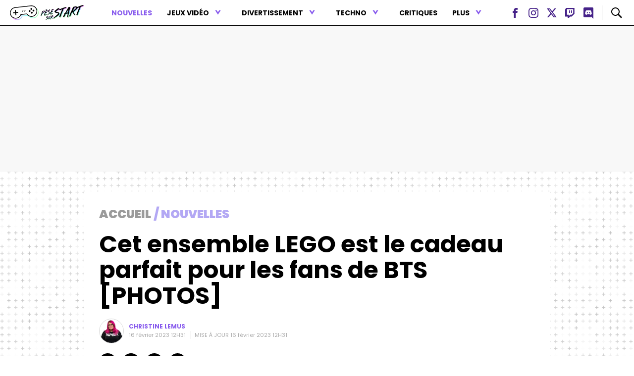

--- FILE ---
content_type: text/html;charset=UTF-8
request_url: https://www.pesesurstart.com/2023/02/16/cet-ensemble-lego-est-le-cadeau-parfait-pour-les-fans-de-bts-photos
body_size: 18461
content:







    <!DOCTYPE html>
    <!--[if lt IE 7]><html class="no-js lt-ie9 lt-ie8 lt-ie7"><![endif]-->
    <!--[if IE 7]><html class="no-js lt-ie9 lt-ie8"><![endif]-->
    <!--[if IE 8]><html class="no-js lt-ie9"><![endif]-->
    <!--[if gt IE 8]><!-->
    <html lang="fr" class="no-js"><!--<![endif]-->

    <head>
            <link rel="alternate" type="application/rss+xml" href="https://www.pesesurstart.com/nouvelles/rss.xml" title="RSS"/>

  <!-- Google Tag Manager -->
  <noscript><iframe src="//www.googletagmanager.com/ns.html?id=GTM-PRRHXRL"
  height="0" width="0" style="display:none;visibility:hidden"></iframe></noscript>
  <script>(function(w,d,s,l,i){w[l]=w[l]||[];w[l].push({'gtm.start':
  new Date().getTime(),event:'gtm.js'});var f=d.getElementsByTagName(s)[0],
  j=d.createElement(s),dl=l!='dataLayer'?'&l='+l:'';j.async=true;j.src=
  '//www.googletagmanager.com/gtm.js?id='+i+dl+'';f.parentNode.insertBefore(j,f);
  })(window,document,'script','dataLayer','GTM-PRRHXRL');</script>
  <!-- End Google Tag Manager -->

        <meta charset="UTF-8">
        <meta http-equiv="X-UA-Compatible" content="IE=edge,chrome=1">
        <meta name="theme-color" content="#000000">


        <title>Cet ensemble LEGO est le cadeau parfait pour les fans de BTS [PHOTOS] | Pèse sur start</title>

              <meta name="description" content="Jeudi matin, LEGO a offert une agréable surprise à la BTS Army.">

        <meta name="viewport" content="width=device-width, initial-scale=1, maximum-scale=1.0, user-scalable=no">

        <link rel="stylesheet" href="/assets/115c279/wro/css/vendors_css.css" type="text/css" media="screen"/>
        <link rel="stylesheet" href="/assets/115c279/wro/css/site_css.css" type="text/css" media="screen"/>

        <link rel="shortcut icon" href="https://storage.quebecormedia.com/v1/jdx-prod-images/photo/cacdd19f-2e43-438d-8e9f-84e8a51ec009_favicon.ico" />
        <link rel="apple-touch-icon-precomposed" sizes="144×144"
              href="https://storage.quebecormedia.com/v1/jdx-prod-images/photo/efc12637-a1d1-44c6-8e31-9deda0c8c2b8_pss_144.png"/>
        <link rel="apple-touch-icon-precomposed" sizes="114×114"
              href="https://storage.quebecormedia.com/v1/jdx-prod-images/photo/6db99606-de9f-4efd-924a-98c2037390f4_pss_114.png"/>
        <link rel="apple-touch-icon-precomposed" href="https://storage.quebecormedia.com/v1/jdx-prod-images/photo/a9522933-ee95-4085-90b5-d820818cdaed_pss_57.png"/>

        <meta name="robots" content="index, follow"/>
        <meta name="google-site-verification" content="LrAN5zLOto5h4ixYX3FLFmCL4OyQa9VzJFy4EN7SsKY"/>

          <meta name="robots" content="max-image-preview:large" />


        

    <script src="https://cdnjs.cloudflare.com/ajax/libs/modernizr/2.8.3/modernizr.js"></script>

    <script src="/assets/115c279/wro/js/jquery.js"></script>
    <script src="/assets/115c279/wro/js/utils.js"></script>

    <script>
        Wasp = $.extend(window.Wasp || {}, {
            Variable : {
                packeryOptions : {
                    'itemSelector'       : '.item',
                    'gutter'             : '.gutter-sizer',
                    'columnWidth'        : '.w1.h1',
                    'rowHeight'          : '.w1.h1',
                    'isResizeBound'      : false,
                    'transitionDuration' : Modernizr.mq("only all and (min-width : 64.25em)") ? "0.2s" : "0.0s"
                },
                defaultMenuState           : "closed",
                largerThanHorizontalTablet : "64.25em",
                largerThanHorizontalMobile : '40em',
                lastSectionAdsLoaded       : null, //Required for the correlator change in the mosaic
                gridsToReload              : [],
                burgerHandled              : false,
                navigationAnimating        : false,
                fullScreenBg               : null,
                supportsSessionStorage     : undefined
            },
            Dfp : {
                enableAdTrigger     : false,
                windowStartSizeWasp : 0,
                adArticleAuthor     : (typeof dataLayer !== "undefined") ? Wasp.Utils.normalizeString(dataLayer[0].articleAuthor) : "",
                adVipStatus         : (typeof dataLayer !== "undefined") ? dataLayer[0].subscriberOnly : "",
                adPageName          : (typeof dataLayer !== "undefined") ? Wasp.Utils.normalizeString(dataLayer[0].assetTitle) : "",
                referrer            : (typeof dataLayer !== "undefined") ? dataLayer[0].referrer : "",
                bodyType            : 'undefined',
                adSizes             : {
                    'dfpMultiflexBigBox': {
                        desktop : [ [300, 250], [300, 600] ,[1, 1], 'fluid' ],
                        tablet  : [ [300, 250], [300, 600] ,[1, 1], 'fluid'],
                        mobile  : [ ]
                    },
                    'dfpBigBox': {
                        desktop : [ [300, 250],[1, 1], 'fluid' ],
                        tablet  : [ [300, 250],[1, 1], 'fluid' ],
                        mobile  : [ [300, 250],[300, 600], [320, 480], [1, 1], 'fluid' ]
                    },
                    'dfpMultiflexBanner': {
                        desktop : [ [970, 90], [970, 125], [970, 250], [728, 90], [42, 1],[1, 1], 'fluid' ],
                        tablet  : [ [728, 90] , [42, 1],[1, 1], 'fluid' ],
                        mobile  : [ [320, 50], [300, 50], [320, 100], [300, 125], [42, 1],[1, 1], 'fluid' ]
                    },
                    'dfpMultiflexPortrait' : {
                        desktop : [[300, 250], [300, 600], [1, 1], 'fluid'],
                        tablet : [],
                        mobile : []
                    },
                    'dfpMultiflexBannerMedium': {
                        desktop : [ [728, 90],[1, 1], 'fluid' ],
                        tabletLandscape : [ [468, 60], [336, 280], [300, 250],[1, 1], 'fluid' ],
                        tablet  : [ [468, 60], [336, 280], [300, 250],[1, 1], 'fluid' ],
                        mobile  : [ [300, 250], [300, 600], [320, 480], [320, 50], [300, 50], [320, 100], [300, 125], [42, 1],[1, 1], 'fluid' ]
                    },
                    'dfpMultiflexMobileOnly': {
                        desktop : [],
                        tablet  : [],
                        mobile  : [ [300, 250], [300, 600], [1, 1], 'fluid' ]
                    },
                    'outofpage': {
                        desktop: [],
                        mobile: [],
                        tablet: []
                    }
                }
            }
        });

        // Vars handled via Config file
        var templateConfig = {"twitchParent":"www.pesesurstart.com","recos":{"photoFormats":{"internal":"WIDESCREEN","external":"WIDESCREEN"}},"archives":{"adsFrequency":5,"displayEmbeds":false,"author":{"nbStoriesMore":15,"nbStories":15},"topics":{"nbStoriesMore":15,"nbStories":15},"bigTileFreq":8,"section":{"nbStoriesMore":15,"nbStories":15},"maxToDisplay":100,"magazinesSection":{"nbStories":7},"search":{"nbStoriesMore":15,"nbStories":15},"relativeDate":true,"squaredImageOnMobile":true,"limitTitleChars":70,"photoFormats":{"mobileBigTile":"JDX-1x1","mobileNormal":"JDX-1x1","desktopBigTile":"WIDESCREEN","desktopNormal":"WIDESCREEN"}},"footer":{"brands":["s57","tabl","pm","bj","sdc","gda","tvas","jdm"],"showMainMenu":true,"sites":{"qubr":{"name":"QUB radio","url":"https://www.qub.radio/"},"tabl":{"name":"Tabloid","url":"http://www.tabloid.co"},"casa":{"name":"CASA","url":"https://www.qub.ca/tvaplus/casa"},"p2":{"name":"PRISE 2","url":"https://www.qub.ca/tvaplus/prise2"},"tvas":{"name":"TVA Sports","url":"https://www.tvasports.ca"},"adtv":{"name":"addikTV","url":"https://www.qub.ca/tvaplus/addiktv"},"bj":{"name":"billie","url":"https://www.billie.ca"},"sb":{"name":"Salut Bonjour","url":"https://www.salutbonjour.ca"},"eva":{"name":"Évasion","url":"https://www.qub.ca/tvaplus/evasion"},"pss":{"name":"Pèse sur start","url":"https://www.pesesurstart.com"},"flav":{"name":"Foodlavie","url":"https://foodlavie.com"},"m&cie":{"name":"MOI ET CIE","url":"https://www.qub.ca/tvaplus/moi-et-cie"},"s57":{"name":"Silo 57","url":"https://www.silo57.ca"},"lcn":{"name":"TVA Nouvelles","url":"https://www.tvanouvelles.ca/"},"yoopa":{"name":"Yoopa","url":"https://www.qub.ca/tvaplus/yoopa"},"tvan":{"name":"TVA Nvouelles","url":"https://www.tvanouvelles.ca"},"tva":{"name":"TVA","url":"https://www.qub.ca/tvaplus/tva"},"cd":{"name":"Clin d'œil","url":"http://www.clindoeil.ca/"},"gda":{"name":"Guide de l'auto","url":"https://www.guideautoweb.com"},"cdp":{"name":"Coup de pouce","url":"https://www.coupdepouce.com"},"jdm":{"name":"Journal de Montréal","url":"https://www.journaldemontreal.com"},"sdc":{"name":"Le Sac de chips","url":"https://www.lesacdechips.com"},"jdq":{"name":"Journal de Québec","url":"https://www.journaldequebec.com"},"pm":{"name":"Porte-monnaie","url":"http://www.porte-monnaie.ca"},"zeste":{"name":"Zeste","url":"https://www.qub.ca/tvaplus/zeste"}},"utm":"pesesurstart.com"},"abTests":{"defaultElementSelectors":[".internal-recos-wrapper",".external-recos-wrapper"],"variantElementSelectors":["#taboola-below-article-thumbnails"],"enabled":false},"primaryColor":"#000000","photogallery":{"adsFrequency":4},"widgetContent":{"example":{"tileFormats":[[3,2],[1,1]],"linkUrl":"","sectionCode":"","linkText":"Plus de contenus","maxNumberOfArticles":7,"title":""}},"jsVars":{"padTop":{"tablet":{"sticky":52,"notSticky":96},"desktop":{"sticky":52,"notSticky":135},"mobile":{"sticky":61,"notSticky":61}},"adsInArticle":true,"moveToMoreAfter":0},"search":{"photoFormat":"WIDESCREEN"},"sidebar":{"followUs":{"socialMedias":["facebook","twitter"]},"widgetsToDisplay":{"section":["adWidget","promotionalBlock1Widget","promotionalBlock2Widget","mostPopularWidget","stickyAdWidget"],"story":["stickyAdWidget","mostPopularWidget","promotionalBlock1Widget","promotionalBlock2Widget","dynamicStickyAdContainer"]},"newsletterRedirect":false,"mostPopular":{"imageFormat":"WIDESCREEN","sectionSize":10,"storySize":10}},"enable":{"newsletter":false,"ads":true,"adBlockerPopup":true,"comments":true,"bdcOptIn":false,"outOfPage":true},"taboola":{"campaignId":"quebecormediainc-pesesurstart","containerId":"taboola-below-article-thumbnails-v2","enabled":false},"sitename":"Pèse sur Start","mosaic":{"adsFrequency":5,"force3x2":true,"livePlayer":{"sponsor":{"days":["lundi","mardi","mercredi","jeudi","vendredi"]}},"adsStartPos":2,"limitTitleChars":70,"storyRecettesDici":{"tilePos":4}},"links":{"searchPage":"/recherche","topics":"/dossiers","homepage":"/"},"redirectToOrigin":{"enabled":false},"nav":{"socialInBurgerMenu":false,"lineBreakCharacter":"","alwaysFull":false,"fullOnHomepage":true,"alwaysFullInSections":true},"brands":{},"debug":{"mostPopular":false},"navigations":{"footer2":"MENU_FOOTER2","footer":"MENU_FOOTER","main":"MENU_MAIN"},"author":{"contactPosition":"underName"},"topics":{"widget":{"maxToDisplay":5},"mosaic":{"maxToDisplay":7}},"hublot":{"mosaiquePos":5},"ads":{"refreshIntervalDelay":45},"magazinesSection":{"defaultBrand":"","defaultBrandCode":""},"breadcrumb":{"isHomeIcon":false},"header":{"showMainMenu":true,"socialMedias":["facebook","instagram","twitter","twitch","discord"]},"ids":{"wufoo":"zrqu81u18jpeuv","freeskreen":"4192","instagramWidget":""},"styles":{"header":2,"sharebar":2},"staticBlocks":{"livePlayerSponsor":"Static - Live player sponsor","sidebarPromo2":"Static - Bloc promotionnel 2","sidebarPromo1":"Static - Bloc promotionnel 1"},"story":{"tagContainsBoth":true,"tagLength":30,"mainVideoDockable":true,"mainVideoAutoplay":true,"mainVideoWithSound":true,"socialMediasShare":["facebook","twitter","email","link"]}};

        // Brightcove settings
        var brightcoveAccount = '1741188433';

        var brightcovePlayer = 'J58l5EQ3u';
    </script>
    <script src="/assets/115c279/wro/js/core.js"></script>
    <script src="/assets/115c279/wro/js/vendors_js.js"></script>
    <script src="/assets/115c279/wro/js/site_js.js"></script>


    <script async src="//micro.rubiconproject.com/prebid/dynamic/23546.js"></script>
  <script async src="https://cdn.optable.co/web-sdk/latest/sdk.js"></script>
  <script src="//securepubads.g.doubleclick.net/tag/js/gpt.js"></script>
  <script>
   var googletag = googletag || {};
   googletag.cmd = googletag.cmd || [];

   var AD_SERVER_CALLBACK_TIMEOUT = 2000;

   // initialize pbjs
   var pbjs = pbjs || {};
   pbjs.que = pbjs.que || [];
   pbjs.que.push(function() {
     pbjs.setConfig({
       consentManagement: {
         gdpr: {
           cmpApi: 'iab', // Specifies that an IAB TCF-compliant CMP (Didomi) is used
           timeout: 8000, // Timeout in milliseconds for Prebid to wait for consent
           allowAuctionWithoutConsent: false // Set to true to run auctions if consent is not available (use with caution)
         }
       }
     });
     // pbjs.addAdUnits(adUnits); // Add your ad units here
     // pbjs.requestBids({ ... }); // Then request bids
   });
   pbjs.adserverCalled = [];
   pbjs.prebid = false;

   var gridAds = [];

   googletag.cmd.push(function() {
     var qub_anonymous_id = getAnonymousId();
     googletag.pubads().addEventListener('slotRenderEnded', function(event) {
       Wasp.Dfp.broadcastAdRendered(event);
     });
     googletag.companionAds().addEventListener('slotRenderEnded', function(event) {
       Wasp.Dfp.broadcastAdRendered(event);
     });

     googletag.pubads().disableInitialLoad();
     googletag.pubads().enableLazyLoad({ fetchMarginPercent : 25, renderMarginPercent : 10 });
     googletag.pubads().set("document_language", "fr");
     googletag.pubads().collapseEmptyDivs();
     googletag.pubads().enableAsyncRendering();
     googletag.pubads().setPublisherProvidedId(qub_anonymous_id);
     googletag.pubads().setTargeting("URefId", qub_anonymous_id);
     googletag.enableServices();
   });

   var waspDfpInitializer = {
     siteKey : '/7548/QMI_PeseSurStart_FR_WEB',
     defaultMapping : '/misc',
     testRequestParameter : 'quebecortest',
     testTargetValue : 'TEST_QMI_GEN'
   }
  </script>


            <script type='application/ld+json'>
                {
                    "@context": "http://schema.org",
                    "@graph": [{
                        "@context": "http://schema.org",
                        "@type": "Article",
                        "mainEntityOfPage": {
                            "@type": "WebPage",
                            "@id": "/2023/02/16/cet-ensemble-lego-est-le-cadeau-parfait-pour-les-fans-de-bts-photos"
                        },
                        "headline": "Cet ensemble LEGO est le cadeau parfait pour les fans de BTS [PHOTOS]",
                        "image": "https://m1.quebecormedia.com/emp/emp/21339_alt1303f99f15-b766-4904-8cc6-7b3dd96244c7_ORIGINAL.jpg?impolicy=crop-resize&x=0&y=74&w=1200&h=675&width=1200",
                        "datePublished": "2023-02-16T12:31:42-05:00",
                        "dateModified": "2023-02-16T12:31:42-05:00",
                        "author": [

                {"@type": "Person", "name": "Christine Lemus"}
],
                        "publisher": {
                            "@type": "Organization",
                            "name": "Pèse sur start",
                            "logo": {
                                "@type": "ImageObject",
                                "url": "https://storage.quebecormedia.com/v1/jdx-prod-images/photo/cacdd19f-2e43-438d-8e9f-84e8a51ec009_favicon.ico"
                            }
                        }
                    }]
                }
            </script>





        <meta property="og:site_name" content="Pèse sur start" />
        <meta property="og:locale" content="fr_CA" />
        <meta property="og:type" content="article" />
        <meta property="og:title" content="Cet ensemble LEGO est le cadeau parfait pour les fans de BTS [PHOTOS]" />
        <meta property="og:description" content="Jeudi matin, LEGO a offert une agréable surprise à la BTS Army." />
        <meta property="og:url" content="https://www.pesesurstart.com/2023/02/16/cet-ensemble-lego-est-le-cadeau-parfait-pour-les-fans-de-bts-photos" />
        <meta property="og:image" content="https://m1.quebecormedia.com/emp/emp/21339_alt1303f99f15-b766-4904-8cc6-7b3dd96244c7_ORIGINAL.jpg?impolicy=crop-resize&x=0&y=74&w=1200&h=675&width=1200" />
        <meta property="og:image:width" content="1200" />
        <meta property="og:image:height" content="675" />
        <meta property="og:image:alt" content="Le cadeau parfait pour les fans de BTS [PHOTOS]" />
        <meta property="article:section" content="Nouvelles" />
        <meta property="article:published_time" content="16 févr. 2023, 12 h 31 min 42 s" />
        <meta property="article:modified_time" content="16 févr. 2023, 12 h 31 min 42 s" />

        <meta name="mrf:canonical" content="https://www.pesesurstart.com/2023/02/16/cet-ensemble-lego-est-le-cadeau-parfait-pour-les-fans-de-bts-photos" />


                    <meta property="article:author" content="https://www.pesesurstart.com/auteur/christine-lemus" />
            <meta name="author" content="Christine Lemus" />

        <meta name="twitter:card" content="summary_large_image" />
        <meta name="twitter:url" content="https://www.pesesurstart.com/2023/02/16/cet-ensemble-lego-est-le-cadeau-parfait-pour-les-fans-de-bts-photos" />
        <meta name="twitter:title" content="Cet ensemble LEGO est le cadeau parfait pour les fans de BTS [PHOTOS]">
        <meta name="twitter:description" content="Jeudi matin, LEGO a offert une agréable surprise à la BTS Army.">
        <meta name="twitter:image" content="https://m1.quebecormedia.com/emp/emp/21339_alt1303f99f15-b766-4904-8cc6-7b3dd96244c7_ORIGINAL.jpg?impolicy=crop-resize&x=0&y=74&w=1200&h=675&width=1200" />

            <link rel="canonical" href="https://www.pesesurstart.com/2023/02/16/cet-ensemble-lego-est-le-cadeau-parfait-pour-les-fans-de-bts-photos"/>



    <meta name="cXenseParse:recs:que-version" content="1.01"/>




            <meta name="cXenseParse:pageclass" content="article"/>

        <meta name="cXenseParse:articleid" content="63ee6881ebf0340001e7d3a3" />
        <meta name="cXenseParse:pageclass" content="article"/>
        <meta name="cXenseParse:recs:publishtime" content="2023-02-16T17:31:42Z"/>
        <meta name="cXenseParse:title" content="Cet ensemble LEGO est le cadeau parfait pour les fans de BTS [PHOTOS]" />
        <meta name="cXenseParse:url" content="https://www.pesesurstart.com/2023/02/16/cet-ensemble-lego-est-le-cadeau-parfait-pour-les-fans-de-bts-photos" />
        <meta name="cXenseParse:recs:articleid" content="63ee6881ebf0340001e7d3a3"/> <!-- cXense tag to be removed -->
        <meta name="cXenseParse:description" content="Jeudi matin, LEGO a offert une agréable surprise à la BTS Army." />

        <meta name="cXenseParse:que-sponsorise" content="false" />
        <meta name="cXenseParse:que-publireportage" content="false" />

            <meta name="cXenseParse:author" content="Christine Lemus"/>

            <meta name="cXenseParse:concept" content="LEGO" />
            <meta name="cXenseParse:recs:que-strapline" content="LEGO"/> <!-- cXense tag to be removed -->

        <meta name="cXenseParse:recs:que-sectionclassname" content=""/>

            <meta name="cXenseParse:category" content="Nouvelles"/>

            <meta name="cXenseParse:recs:que-category" content="Nouvelles" /> <!-- cXense tag to be removed -->
            <meta name="cXenseParse:recs:category" content="Nouvelles" /> <!-- cXense tag to be removed -->


            <meta name="cXenseParse:recs:que-typeasset" content="article"/>



        <meta name="cXenseParse:taxonomy" content="nouvelles" />
        <meta name="cXenseParse:recs:que-taxonomy" content="nouvelles"/> <!-- cXense tag to be removed -->

        <meta name="cXenseParse:recs:image" content="https://m1.quebecormedia.com/emp/emp/21339_alt1303f99f15-b766-4904-8cc6-7b3dd96244c7_ORIGINAL.jpg?impolicy=crop-resize&x=0&y=74&w=1200&h=675&width=1200"/>
        <meta name="cXenseParse:recs:que-image1x1" content="https://m1.quebecormedia.com/emp/emp/21339_alt1303f99f15-b766-4904-8cc6-7b3dd96244c7_ORIGINAL.jpg?impolicy=crop-resize&x=106&y=0&w=988&h=824&width=1200"/>
        <meta name="cXenseParse:recs:que-image4x3" content="https://m1.quebecormedia.com/emp/emp/21339_alt1303f99f15-b766-4904-8cc6-7b3dd96244c7_ORIGINAL.jpg?impolicy=crop-resize&x=51&y=0&w=1098&h=824&width=1200"/>

            <meta name="cXenseParse:recs:que-hasvideo" content="true" />


        <meta property="fb:app_id" content="240964493161245"/>

    <script>
     var userId = localStorage.getItem("userId") || $.cookie("auth-user-id") || false;
     var isConnected = (userId != null) ? "true" : "false";

       var sectionId = "5cbf693206f9eb43b1769b52";

     dataLayer = dataLayer || [];

     dataLayer.push({
       "referrer"          :   document.referrer.split('/')[2],
       "cxense_siteid"     :   "1132884296338180458",
       "section" : "Nouvelles",
       "midSection": "Nouvelles",
       "rootChannel": "Nouvelles",

       "subscriberOnly"    :   "false",
       "assetType"         :   "StoryDetail",
       "isAnArticle"       :   "true",
       "referenceNo"     :   "12ceccf1-bd68-4b15-a212-ff4fb552b8cc",
       "articleName"     :   "Cet ensemble LEGO est le cadeau parfait pour les fans de BTS [PHOTOS]",
       "articleAuthor"     :   "Christine Lemus",
       "articleDate"       :   "16 févr. 2023, 12 h 31 min 42 s",
       "assetId"           :   "63ee6881ebf0340001e7d3a3",
       "assetTitle"        :   "Cet ensemble LEGO est le cadeau parfait pour les fans de BTS [PHOTOS]" ,
       "sponsoredContent"  :   "false",
       "connected"         :   isConnected,
       "userId"            :   userId
     });
    </script>

        <script defer src="https://anonymous.qub.ca/anonymous-id/lib" onload="setPfuStorage()"></script>
        <script type="text/javascript">
            googletag.cmd.push(function () {
                if (typeof window.headertag === 'undefined' || window.headertag.apiReady !== true) {
                    window.headertag = googletag;
                    if (window.console && console.log) {
                        console.log("***** Headertag fallback on Googletag");
                    }
                }
            });
        </script>

        <script type='text/javascript'>
            var cX = cX || {};
            cX.callQueue = cX.callQueue || [];
            cX.callQueue.push(['setSiteId', '1132884296338180458']);
            cX.callQueue.push(['invoke', function() {
                cX.addExternalId({'id': getAnonymousId(), 'type': 'que'});
            }]);
            cX.callQueue.push(['sendPageViewEvent']);
        </script>

        <script>
            (function(d,s,e,t){e=d.createElement(s);e.type='text/java'+s;e.async='async'; e.src='http'+('https:'===location.protocol?'s://s':'://')+'cdn.cxense.com/cx.js'; t=d.getElementsByTagName(s)[0];t.parentNode.insertBefore(e,t);})(document,'script');
        </script>


        <!-- Marfeel -->


        <script type="text/javascript">
            !function(){"use strict";function e(e){var t=!(arguments.length>1&&void 0!==arguments[1])||arguments[1],c=document.createElement("script");c.src=e,t?c.type="module":(c.async=!0,c.type="text/javascript",c.setAttribute("nomodule",""));var n=document.getElementsByTagName("script")[0];n.parentNode.insertBefore(c,n)}!function(t,c){!function(t,c,n){var a,o,r;n.accountId=c,null!==(a=t.marfeel)&&void 0!==a||(t.marfeel={}),null!==(o=(r=t.marfeel).cmd)&&void 0!==o||(r.cmd=[]),t.marfeel.config=n;var i="https://sdk.mrf.io/statics";e("".concat(i,"/marfeel-sdk.js?id=").concat(c),!0),e("".concat(i,"/marfeel-sdk.es5.js?id=").concat(c),!1)}(t,c,arguments.length>2&&void 0!==arguments[2]?arguments[2]:{})}(window,8824,{} /* Config */)}();
        </script>

    <style>
      
      .comments-wrapper{display:none;}
    </style>
        <!-- END OF HEAD -->
    </head>

    <body
        class=" dfp-path"
        data-currentsection="nouvelles"
        data-dfpPath="/news"
        data-dfp-tags=""
        data-pagetype="story"
        data-page=""
            data-story-format="CLASSIC"
    >


            <div class="dfpPath">/news</div>

    <div class="ad catfish clearfix">
        <div id="multiflex-catfish-nouvelles"
             class="dfp-ad ad-to-load"
             data-size="outofpage"
             data-currentsection="nouvelles"
             data-pos="catfish"
             data-is-empty="true"
             data-hidden-if-empty="false"
             data-out-of-page="true"
             data-pgtype="home"
             data-dfptype="homepage"
             style="height: auto;">
        </div>
    <script>
     $(document).ready(function () {
       //If mobile
       if(isMobile()){
         //If mobile init ad only if not in rightrail
         if ($("#multiflex-catfish-nouvelles").parents('.section-rightrail').length == 0) {
           Wasp.Dfp.GoogleTag.initAd($("#multiflex-catfish-nouvelles"));
         }
       }else{
         //IF not mobile init only ads that are not mobile-only
         if('multiflex-catfish-nouvelles'.indexOf('mobile-only') <= 0){
           Wasp.Dfp.GoogleTag.initAd($("#multiflex-catfish-nouvelles"));
         }
       }
     });
    </script>
    </div>

        <div id="pagewrap" class="pagewrap">


    <header class="main-header header-style-2 sticky always-sticky" data-test="main-header">
        <div class="nav-wrapper">
    <div class="logo-bar">
        <div class="wrapper-inner">
    <div class="logo" data-test="main-header-logo">
        <a href="/">
    <img src="/static/images/logo-top.svg" alt="Logo du site Pèse sur Start">
        </a>
    </div>
            <div class="burger-connect">
    <div class="menu-burger-toggle-wrapper">

    <button class="menu-burger-toggle closed" aria-label="Ouvrir ou fermer le menu" data-test="menu-toggle">
            <div class="icon icon-burger">
                <span class="icon-patty top"></span>
                <span class="icon-patty middle"></span>
                <span class="icon-patty bottom"></span>
            </div>
            <span class="menu-burger-toggle__title">Menu</span>
    </button>
    </div>
            </div>
        </div>
    </div>
    <nav class="main-nav" data-test="main-header-nav-wrapper">
        <div class="wrapper-inner">
                <div class="logo-big">
    <div class="logo" data-test="main-header-logo">
        <a href="/">
    <img src="/static/images/logo-top.svg" alt="Logo du site Pèse sur Start">
        </a>
    </div>
                </div>
                <div class="logo-long">
    <div class="logo" data-test="main-header-logo">
        <a href="/">
    <img src="/static/images/logo-sticky.svg" alt="Logo du site Pèse sur Start">
        </a>
    </div>
                </div>

        <div id="main-nav-inner-detector">
            <ul class="main-nav-inner" data-test="main-header-nav-content">



    <li class="first-level  active">
        <a href="/nouvelles">
            <span class="menu-label-wrapper">
                <span class="menu-label">Nouvelles</span>
            </span>
        </a>

    </li>



    <li class="first-level  has-submenu">
        <a href="/jeux-video">
            <span class="menu-label-wrapper">
                <span class="menu-label">Jeux vidéo</span>
    <svg version="1.1" xmlns="http://www.w3.org/2000/svg" width="36" height="32" viewBox="0 0 36 32" class="icon-svg icon-arrow-down-empty">
        <path d="M10 2.667l8 12.444 8-12.444h10l-18 28-18-28h10z"></path>
    </svg>
            </span>
        </a>

        <div class="submenu">
            <ul>


    <li class="second-level">
        <a href="/jeux-video/playstation" data-test="link-playstation">
            <span class="menu-label-wrapper">
                <span class="menu-label">Playstation</span>
            </span>
        </a>
    </li>


    <li class="second-level">
        <a href="/jeux-video/nintendo" data-test="link-nintendo">
            <span class="menu-label-wrapper">
                <span class="menu-label">Nintendo</span>
            </span>
        </a>
    </li>


    <li class="second-level">
        <a href="/jeux-video/xbox" data-test="link-xbox">
            <span class="menu-label-wrapper">
                <span class="menu-label">Xbox</span>
            </span>
        </a>
    </li>


    <li class="second-level">
        <a href="/jeux-video/pc" data-test="link-pc">
            <span class="menu-label-wrapper">
                <span class="menu-label">PC</span>
            </span>
        </a>
    </li>


    <li class="second-level">
        <a href="/jeux-video/mobile" data-test="link-mobile">
            <span class="menu-label-wrapper">
                <span class="menu-label">Mobile</span>
            </span>
        </a>
    </li>
            </ul>
        </div>
    </li>



    <li class="first-level  has-submenu">
        <a href="/divertissement">
            <span class="menu-label-wrapper">
                <span class="menu-label">Divertissement</span>
    <svg version="1.1" xmlns="http://www.w3.org/2000/svg" width="36" height="32" viewBox="0 0 36 32" class="icon-svg icon-arrow-down-empty">
        <path d="M10 2.667l8 12.444 8-12.444h10l-18 28-18-28h10z"></path>
    </svg>
            </span>
        </a>

        <div class="submenu">
            <ul>


    <li class="second-level">
        <a href="/divertissement/tele" data-test="link-télé">
            <span class="menu-label-wrapper">
                <span class="menu-label">Télé</span>
            </span>
        </a>
    </li>


    <li class="second-level">
        <a href="/divertissement/cinema" data-test="link-cinéma">
            <span class="menu-label-wrapper">
                <span class="menu-label">Cinéma</span>
            </span>
        </a>
    </li>


    <li class="second-level">
        <a href="/divertissement/evenements" data-test="link-événements">
            <span class="menu-label-wrapper">
                <span class="menu-label">Événements</span>
            </span>
        </a>
    </li>


    <li class="second-level">
        <a href="/divertissement/web" data-test="link-web">
            <span class="menu-label-wrapper">
                <span class="menu-label">Web</span>
            </span>
        </a>
    </li>
            </ul>
        </div>
    </li>



    <li class="first-level  has-submenu">
        <a href="/Techno">
            <span class="menu-label-wrapper">
                <span class="menu-label">Techno</span>
    <svg version="1.1" xmlns="http://www.w3.org/2000/svg" width="36" height="32" viewBox="0 0 36 32" class="icon-svg icon-arrow-down-empty">
        <path d="M10 2.667l8 12.444 8-12.444h10l-18 28-18-28h10z"></path>
    </svg>
            </span>
        </a>

        <div class="submenu">
            <ul>


    <li class="second-level">
        <a href="/Techno/gadgets" data-test="link-gadgets">
            <span class="menu-label-wrapper">
                <span class="menu-label">Gadgets</span>
            </span>
        </a>
    </li>


    <li class="second-level">
        <a href="/Techno/medias-sociaux" data-test="link-médias-sociaux">
            <span class="menu-label-wrapper">
                <span class="menu-label">Médias sociaux</span>
            </span>
        </a>
    </li>


    <li class="second-level">
        <a href="/Techno/affaires" data-test="link-affaires">
            <span class="menu-label-wrapper">
                <span class="menu-label">Affaires</span>
            </span>
        </a>
    </li>
            </ul>
        </div>
    </li>



    <li class="first-level ">
        <a href="/critiques">
            <span class="menu-label-wrapper">
                <span class="menu-label">Critiques</span>
            </span>
        </a>

    </li>



    <li class="first-level ">
        <a href="/concours">
            <span class="menu-label-wrapper">
                <span class="menu-label">Concours</span>
            </span>
        </a>

    </li>



    <li class="first-level ">
        <a href="/offres-rabais">
            <span class="menu-label-wrapper">
                <span class="menu-label">Offres</span>
            </span>
        </a>

    </li>



    <li class="first-level ">
        <a href="/videos">
            <span class="menu-label-wrapper">
                <span class="menu-label">Vidéos</span>
            </span>
        </a>

    </li>
                <li class="more first-level has-submenu" data-test="main-header-nav-more">
                    <a>
                        <span class="menu-label-wrapper">
                            <span class="menu-label">Plus</span>
    <svg version="1.1" xmlns="http://www.w3.org/2000/svg" width="36" height="32" viewBox="0 0 36 32" class="icon-svg icon-arrow-down-empty">
        <path d="M10 2.667l8 12.444 8-12.444h10l-18 28-18-28h10z"></path>
    </svg>
                        </span>
                    </a>
                    <div class="dropdown submenu">
                        <ul>
                        </ul>
                    </div>
                </li>
            </ul>
        </div>

    <nav class="social-nav" data-test="main-header-nav-social">
            <ul>
                    <li>
                        <a href="https://www.facebook.com/pesesurstart" class="icon" target="_blank" rel="external noopener noreferrer">
    <svg version="1.1" xmlns="http://www.w3.org/2000/svg" width="32" height="32" viewBox="0 0 32 32" class="icon-svg icon-facebook">
        <path d="M19 6h5v-6h-5c-3.86 0-7 3.14-7 7v3h-4v6h4v16h6v-16h5l1-6h-6v-3c0-0.542 0.458-1 1-1z"></path>
    </svg>
                        </a>
                    </li>
                    <li>
                        <a href="https://www.instagram.com/pesesurstart" class="icon" target="_blank" rel="external noopener noreferrer">
    <svg version="1.1" xmlns="http://www.w3.org/2000/svg" width="32" height="32" viewBox="0 0 32 32"  class="icon-svg icon-instagram">
        <path d="M16 2.881c4.275 0 4.781 0.019 6.462 0.094 1.563 0.069 2.406 0.331 2.969 0.55 0.744 0.288 1.281 0.638 1.837 1.194 0.563 0.563 0.906 1.094 1.2 1.838 0.219 0.563 0.481 1.412 0.55 2.969 0.075 1.688 0.094 2.194 0.094 6.463s-0.019 4.781-0.094 6.463c-0.069 1.563-0.331 2.406-0.55 2.969-0.288 0.744-0.637 1.281-1.194 1.837-0.563 0.563-1.094 0.906-1.837 1.2-0.563 0.219-1.413 0.481-2.969 0.55-1.688 0.075-2.194 0.094-6.463 0.094s-4.781-0.019-6.463-0.094c-1.563-0.069-2.406-0.331-2.969-0.55-0.744-0.288-1.281-0.637-1.838-1.194-0.563-0.563-0.906-1.094-1.2-1.837-0.219-0.563-0.481-1.413-0.55-2.969-0.075-1.688-0.094-2.194-0.094-6.463s0.019-4.781 0.094-6.463c0.069-1.563 0.331-2.406 0.55-2.969 0.288-0.744 0.638-1.281 1.194-1.838 0.563-0.563 1.094-0.906 1.838-1.2 0.563-0.219 1.412-0.481 2.969-0.55 1.681-0.075 2.188-0.094 6.463-0.094zM16 0c-4.344 0-4.887 0.019-6.594 0.094-1.7 0.075-2.869 0.35-3.881 0.744-1.056 0.412-1.95 0.956-2.837 1.85-0.894 0.888-1.438 1.781-1.85 2.831-0.394 1.019-0.669 2.181-0.744 3.881-0.075 1.713-0.094 2.256-0.094 6.6s0.019 4.887 0.094 6.594c0.075 1.7 0.35 2.869 0.744 3.881 0.413 1.056 0.956 1.95 1.85 2.837 0.887 0.887 1.781 1.438 2.831 1.844 1.019 0.394 2.181 0.669 3.881 0.744 1.706 0.075 2.25 0.094 6.594 0.094s4.888-0.019 6.594-0.094c1.7-0.075 2.869-0.35 3.881-0.744 1.050-0.406 1.944-0.956 2.831-1.844s1.438-1.781 1.844-2.831c0.394-1.019 0.669-2.181 0.744-3.881 0.075-1.706 0.094-2.25 0.094-6.594s-0.019-4.887-0.094-6.594c-0.075-1.7-0.35-2.869-0.744-3.881-0.394-1.063-0.938-1.956-1.831-2.844-0.887-0.887-1.781-1.438-2.831-1.844-1.019-0.394-2.181-0.669-3.881-0.744-1.712-0.081-2.256-0.1-6.6-0.1v0z"></path>
        <path d="M16 7.781c-4.537 0-8.219 3.681-8.219 8.219s3.681 8.219 8.219 8.219 8.219-3.681 8.219-8.219c0-4.537-3.681-8.219-8.219-8.219zM16 21.331c-2.944 0-5.331-2.387-5.331-5.331s2.387-5.331 5.331-5.331c2.944 0 5.331 2.387 5.331 5.331s-2.387 5.331-5.331 5.331z"></path>
        <path d="M26.462 7.456c0 1.060-0.859 1.919-1.919 1.919s-1.919-0.859-1.919-1.919c0-1.060 0.859-1.919 1.919-1.919s1.919 0.859 1.919 1.919z"></path>
    </svg>
                        </a>
                    </li>
                    <li>
                        <a href="https://twitter.com/pesesurstart" class="icon" target="_blank" rel="external noopener noreferrer">
    <svg xmlns="http://www.w3.org/2000/svg" viewBox="0 0 16 16" height="16" width="16" class="icon-svg icon-twitter">
        <path d="M12.6 0.75h2.454l-5.36 6.142L16 15.25h-4.937l-3.867 -5.07 -4.425 5.07H0.316l5.733 -6.57L0 0.75h5.063l3.495 4.633L12.601 0.75Zm-0.86 13.028h1.36L4.323 2.145H2.865z" stroke-width="1"></path>
    </svg>
                        </a>
                    </li>
                    <li>
                        <a href="https://www.twitch.tv/pesesurstart" class="icon" target="_blank" rel="external noopener noreferrer">
    <svg version="1.1" xmlns="http://www.w3.org/2000/svg" width="32" height="32" viewBox="0 0 32 32" class="icon-svg icon-twitch">
        <path d="M3 0l-3 5v23h8v4h4l4-4h5l9-9v-19h-27zM26 17l-5 5h-5l-4 4v-4h-6v-18h20v13z"></path>
        <path d="M19 8h3v8h-3v-8z"></path>
        <path d="M13 8h3v8h-3v-8z"></path>
    </svg>
                        </a>
                    </li>
                    <li>
                        <a href="https://discordapp.com/invite/k5bGP5G" class="icon" target="_blank" rel="external noopener noreferrer">
    <svg style="width:24px;height:24px" viewBox="0 0 24 24" class="icon-svg icon-discord">
        <path d="M22,24L16.75,19L17.38,21H4.5A2.5,2.5 0 0,1 2,18.5V3.5A2.5,2.5 0 0,1 4.5,1H19.5A2.5,2.5 0 0,1 22,3.5V24M12,6.8C9.32,6.8 7.44,7.95 7.44,7.95C8.47,7.03 10.27,6.5 10.27,6.5L10.1,6.33C8.41,6.36 6.88,7.53 6.88,7.53C5.16,11.12 5.27,14.22 5.27,14.22C6.67,16.03 8.75,15.9 8.75,15.9L9.46,15C8.21,14.73 7.42,13.62 7.42,13.62C7.42,13.62 9.3,14.9 12,14.9C14.7,14.9 16.58,13.62 16.58,13.62C16.58,13.62 15.79,14.73 14.54,15L15.25,15.9C15.25,15.9 17.33,16.03 18.73,14.22C18.73,14.22 18.84,11.12 17.12,7.53C17.12,7.53 15.59,6.36 13.9,6.33L13.73,6.5C13.73,6.5 15.53,7.03 16.56,7.95C16.56,7.95 14.68,6.8 12,6.8M9.93,10.59C10.58,10.59 11.11,11.16 11.1,11.86C11.1,12.55 10.58,13.13 9.93,13.13C9.29,13.13 8.77,12.55 8.77,11.86C8.77,11.16 9.28,10.59 9.93,10.59M14.1,10.59C14.75,10.59 15.27,11.16 15.27,11.86C15.27,12.55 14.75,13.13 14.1,13.13C13.46,13.13 12.94,12.55 12.94,11.86C12.94,11.16 13.45,10.59 14.1,10.59Z" />
    </svg>
                        </a>
                    </li>
            </ul>
    <div class="nav-search-bar-button">
        <button data-test="nav-search-bar-button" aria-label="Ouvrir ou fermer la recherche">
    <svg version="1.1" xmlns="http://www.w3.org/2000/svg" width="32" height="32" viewBox="0 0 32 32" class="icon-svg icon-search">
        <path d="M19.427 20.427c-1.39 0.99-3.090 1.573-4.927 1.573-4.694 0-8.5-3.806-8.5-8.5s3.806-8.5 8.5-8.5c4.694 0 8.5 3.806 8.5 8.5 0 1.837-0.583 3.537-1.573 4.927l5.585 5.585c0.55 0.55 0.546 1.431-0 1.976l-0.023 0.023c-0.544 0.544-1.431 0.546-1.976 0l-5.585-5.585zM14.5 20c3.59 0 6.5-2.91 6.5-6.5s-2.91-6.5-6.5-6.5c-3.59 0-6.5 2.91-6.5 6.5s2.91 6.5 6.5 6.5v0z"></path>
    </svg>
            <span class="sr-only">Ouvrir ou fermer la recherche</span>
        </button>
    </div>
    </nav>
        </div>

    <div class="nav-search-bar" data-test="nav-search-bar">
        <div class="wrapper-inner">
            <form action="/recherche" method="get" class="search-form">
                <div class="field">
                    <div class="input type-text">
                        <input type="text" name="q" placeholder="Rechercher" required data-test="nav-search-field" aria-label="Rechercher">
                    </div>
                    <div class="input type-submit">
                        <button type="submit" data-test="nav-search-submit" aria-label="Rechercher">
                            <span class="sr-only">Rechercher</span>
                            <span class="search-submit-label">Rechercher</span>
                            <span class="search-submit-icon">    <svg version="1.1" xmlns="http://www.w3.org/2000/svg" width="32" height="32" viewBox="0 0 32 32" class="icon-svg icon-search">
        <path d="M19.427 20.427c-1.39 0.99-3.090 1.573-4.927 1.573-4.694 0-8.5-3.806-8.5-8.5s3.806-8.5 8.5-8.5c4.694 0 8.5 3.806 8.5 8.5 0 1.837-0.583 3.537-1.573 4.927l5.585 5.585c0.55 0.55 0.546 1.431-0 1.976l-0.023 0.023c-0.544 0.544-1.431 0.546-1.976 0l-5.585-5.585zM14.5 20c3.59 0 6.5-2.91 6.5-6.5s-2.91-6.5-6.5-6.5c-3.59 0-6.5 2.91-6.5 6.5s2.91 6.5 6.5 6.5v0z"></path>
    </svg>
</span>
                        </button>
                    </div>
                </div>
            </form>
        </div>
    <svg xmlns="http://www.w3.org/2000/svg" width="20" height="20" viewBox="0 0 20 20" fill="none">
      <path d="M14.373 3.76172C14.5671 3.63355 14.8311 3.65531 15.002 3.82617L16.1738 4.99805C16.3691 5.19331 16.3691 5.50982 16.1738 5.70508L11.8789 10L16.1738 14.2949C16.3691 14.4902 16.3691 14.8067 16.1738 15.002L15.002 16.1738C14.8067 16.3691 14.4902 16.3691 14.2949 16.1738L10 11.8789L5.70508 16.1738C5.50982 16.3691 5.19331 16.3691 4.99805 16.1738L3.82617 15.002C3.63091 14.8067 3.63091 14.4902 3.82617 14.2949L8.12109 10L3.82617 5.70508C3.63091 5.50982 3.63091 5.19331 3.82617 4.99805L4.99805 3.82617L5.07617 3.76172C5.27025 3.63355 5.53421 3.65531 5.70508 3.82617L10 8.12109L14.2949 3.82617L14.373 3.76172Z" fill="white" stroke="white" stroke-linejoin="round"/>
    </svg>
    </div>
    </nav>
            <div class="clearfix"></div>
        </div>

    <div class="menu-burger" data-test="menu-burger-wrapper">
        <div class="menu-burger-search-wrapper">
    <div class="nav-search-bar" data-test="nav-search-bar">
        <div class="wrapper-inner">
            <form action="/recherche" method="get" class="search-form">
                <div class="field">
                    <div class="input type-text">
                        <input type="text" name="q" placeholder="Rechercher" required data-test="nav-search-field" aria-label="Rechercher">
                    </div>
                    <div class="input type-submit">
                        <button type="submit" data-test="nav-search-submit" aria-label="Rechercher">
                            <span class="sr-only">Rechercher</span>
                            <span class="search-submit-label">Rechercher</span>
                            <span class="search-submit-icon">    <svg version="1.1" xmlns="http://www.w3.org/2000/svg" width="32" height="32" viewBox="0 0 32 32" class="icon-svg icon-search">
        <path d="M19.427 20.427c-1.39 0.99-3.090 1.573-4.927 1.573-4.694 0-8.5-3.806-8.5-8.5s3.806-8.5 8.5-8.5c4.694 0 8.5 3.806 8.5 8.5 0 1.837-0.583 3.537-1.573 4.927l5.585 5.585c0.55 0.55 0.546 1.431-0 1.976l-0.023 0.023c-0.544 0.544-1.431 0.546-1.976 0l-5.585-5.585zM14.5 20c3.59 0 6.5-2.91 6.5-6.5s-2.91-6.5-6.5-6.5c-3.59 0-6.5 2.91-6.5 6.5s2.91 6.5 6.5 6.5v0z"></path>
    </svg>
</span>
                        </button>
                    </div>
                </div>
            </form>
        </div>
    <svg xmlns="http://www.w3.org/2000/svg" width="20" height="20" viewBox="0 0 20 20" fill="none">
      <path d="M14.373 3.76172C14.5671 3.63355 14.8311 3.65531 15.002 3.82617L16.1738 4.99805C16.3691 5.19331 16.3691 5.50982 16.1738 5.70508L11.8789 10L16.1738 14.2949C16.3691 14.4902 16.3691 14.8067 16.1738 15.002L15.002 16.1738C14.8067 16.3691 14.4902 16.3691 14.2949 16.1738L10 11.8789L5.70508 16.1738C5.50982 16.3691 5.19331 16.3691 4.99805 16.1738L3.82617 15.002C3.63091 14.8067 3.63091 14.4902 3.82617 14.2949L8.12109 10L3.82617 5.70508C3.63091 5.50982 3.63091 5.19331 3.82617 4.99805L4.99805 3.82617L5.07617 3.76172C5.27025 3.63355 5.53421 3.65531 5.70508 3.82617L10 8.12109L14.2949 3.82617L14.373 3.76172Z" fill="white" stroke="white" stroke-linejoin="round"/>
    </svg>
    </div>
        </div>

        <ul class="menu-burger-nav" data-test="menu-burger-nav">



    <li class="first-level  active">
        <a href="/nouvelles">
            <span class="menu-label-wrapper">
                <span class="menu-label">Nouvelles</span>
            </span>
        </a>

    </li>




    <li class="first-level  has-submenu">
        <a href="/jeux-video">
            <span class="menu-label-wrapper">
                <span class="menu-label">Jeux vidéo</span>
    <svg version="1.1" xmlns="http://www.w3.org/2000/svg" width="36" height="32" viewBox="0 0 36 32" class="icon-svg icon-arrow-down-empty">
        <path d="M10 2.667l8 12.444 8-12.444h10l-18 28-18-28h10z"></path>
    </svg>
            </span>
        </a>

        <div class="submenu">
            <ul>


    <li class="second-level">
        <a href="/jeux-video/playstation" data-test="link-playstation">
            <span class="menu-label-wrapper">
                <span class="menu-label">Playstation</span>
            </span>
        </a>
    </li>


    <li class="second-level">
        <a href="/jeux-video/nintendo" data-test="link-nintendo">
            <span class="menu-label-wrapper">
                <span class="menu-label">Nintendo</span>
            </span>
        </a>
    </li>


    <li class="second-level">
        <a href="/jeux-video/xbox" data-test="link-xbox">
            <span class="menu-label-wrapper">
                <span class="menu-label">Xbox</span>
            </span>
        </a>
    </li>


    <li class="second-level">
        <a href="/jeux-video/pc" data-test="link-pc">
            <span class="menu-label-wrapper">
                <span class="menu-label">PC</span>
            </span>
        </a>
    </li>


    <li class="second-level">
        <a href="/jeux-video/mobile" data-test="link-mobile">
            <span class="menu-label-wrapper">
                <span class="menu-label">Mobile</span>
            </span>
        </a>
    </li>
            </ul>
        </div>
    </li>




    <li class="first-level  has-submenu">
        <a href="/divertissement">
            <span class="menu-label-wrapper">
                <span class="menu-label">Divertissement</span>
    <svg version="1.1" xmlns="http://www.w3.org/2000/svg" width="36" height="32" viewBox="0 0 36 32" class="icon-svg icon-arrow-down-empty">
        <path d="M10 2.667l8 12.444 8-12.444h10l-18 28-18-28h10z"></path>
    </svg>
            </span>
        </a>

        <div class="submenu">
            <ul>


    <li class="second-level">
        <a href="/divertissement/tele" data-test="link-télé">
            <span class="menu-label-wrapper">
                <span class="menu-label">Télé</span>
            </span>
        </a>
    </li>


    <li class="second-level">
        <a href="/divertissement/cinema" data-test="link-cinéma">
            <span class="menu-label-wrapper">
                <span class="menu-label">Cinéma</span>
            </span>
        </a>
    </li>


    <li class="second-level">
        <a href="/divertissement/evenements" data-test="link-événements">
            <span class="menu-label-wrapper">
                <span class="menu-label">Événements</span>
            </span>
        </a>
    </li>


    <li class="second-level">
        <a href="/divertissement/web" data-test="link-web">
            <span class="menu-label-wrapper">
                <span class="menu-label">Web</span>
            </span>
        </a>
    </li>
            </ul>
        </div>
    </li>




    <li class="first-level  has-submenu">
        <a href="/Techno">
            <span class="menu-label-wrapper">
                <span class="menu-label">Techno</span>
    <svg version="1.1" xmlns="http://www.w3.org/2000/svg" width="36" height="32" viewBox="0 0 36 32" class="icon-svg icon-arrow-down-empty">
        <path d="M10 2.667l8 12.444 8-12.444h10l-18 28-18-28h10z"></path>
    </svg>
            </span>
        </a>

        <div class="submenu">
            <ul>


    <li class="second-level">
        <a href="/Techno/gadgets" data-test="link-gadgets">
            <span class="menu-label-wrapper">
                <span class="menu-label">Gadgets</span>
            </span>
        </a>
    </li>


    <li class="second-level">
        <a href="/Techno/medias-sociaux" data-test="link-médias-sociaux">
            <span class="menu-label-wrapper">
                <span class="menu-label">Médias sociaux</span>
            </span>
        </a>
    </li>


    <li class="second-level">
        <a href="/Techno/affaires" data-test="link-affaires">
            <span class="menu-label-wrapper">
                <span class="menu-label">Affaires</span>
            </span>
        </a>
    </li>
            </ul>
        </div>
    </li>




    <li class="first-level ">
        <a href="/critiques">
            <span class="menu-label-wrapper">
                <span class="menu-label">Critiques</span>
            </span>
        </a>

    </li>




    <li class="first-level ">
        <a href="/concours">
            <span class="menu-label-wrapper">
                <span class="menu-label">Concours</span>
            </span>
        </a>

    </li>




    <li class="first-level ">
        <a href="/offres-rabais">
            <span class="menu-label-wrapper">
                <span class="menu-label">Offres</span>
            </span>
        </a>

    </li>




    <li class="first-level ">
        <a href="/videos">
            <span class="menu-label-wrapper">
                <span class="menu-label">Vidéos</span>
            </span>
        </a>

    </li>

        </ul>

    </div>
    </header>





        <section class="layout-basic article-section header-section">
                <div class="nav-ads">
    <div class="ad superbanner clearfix top-ad-superbanner-sticky stickiness  top">
        <div class="sticky-ad-container">
    <div class="dfpLabel">
        <div class="ligne"></div>
        <div class="label">Publicité</div>
        <div class="ligne"></div>
    </div>
            <div id="multiflex-banner-nouvelles-top"
                 class="dfp-ad ad-to-load"
                 data-size="dfpMultiflexBanner"
                 data-currentsection="nouvelles"
                 data-pos="top"
                 data-tile="1"
                 data-is-empty="true"
                 data-pgtype="home"
                 data-dfptype="homepage">
            </div>
    <script>
     $(document).ready(function () {
       //If mobile
       if(isMobile()){
         //If mobile init ad only if not in rightrail
         if ($("#multiflex-banner-nouvelles-top").parents('.section-rightrail').length == 0) {
           Wasp.Dfp.GoogleTag.initAd($("#multiflex-banner-nouvelles-top"));
         }
       }else{
         //IF not mobile init only ads that are not mobile-only
         if('multiflex-banner-nouvelles-top'.indexOf('mobile-only') <= 0){
           Wasp.Dfp.GoogleTag.initAd($("#multiflex-banner-nouvelles-top"));
         }
       }
     });
    </script>
        </div>
    </div>
                </div>
            <div class="container-wrapper">
                <div class="paper-bottom-layer">
                    <div class="paper-top-layer">
                        <article class="story-container page-content-wrapper">

    <header class="story-header" data-test="single-story-header">


    <div class="breadcrumb block">
        <ol itemscope itemtype="http://schema.org/BreadcrumbList">
            <li itemprop="itemListElement" itemscope itemtype="http://schema.org/ListItem">
                <a href="/" itemprop="item" class="">
                    <span itemprop="name">Accueil</span>
                </a>
                <meta itemprop="position" content="1" />
            </li>



        <li data-section="Nouvelles" data-section-type="section" class="breadcrumb_section current" itemprop="itemListElement" itemscope itemtype="http://schema.org/ListItem">
            <a href="/nouvelles" itemprop="item">
                <span itemprop="name">Nouvelles</span>
            </a>
            <meta itemprop="position" content="1" />
        </li>


        </ol>
    </div>

        <div class="story-titles">
            <h1 class="story-title" data-test="single-story-title">Cet ensemble LEGO est le cadeau parfait pour les fans de BTS [PHOTOS]</h1>
        </div>


    <div class="story-byline">
    <div class="byline-img" data-test="byline-img">

<a href="https://www.pesesurstart.com/auteur/christine-lemus" rel="author" ><div class="author-img" data-test="author-img" style="background-image: url('https://m1.quebecormedia.com/emp/emp/lemus_pic4dde84ec-8f55-4944-95e1-a6c70f77c0bb_ORIGINAL.jpg?impolicy=crop-resize&x=0&y=0&w=0&h=0&width=300')"></div></a>    </div>

        <div class="byline-infos">

        <div class="byline-name" data-test="byline-name">

<a href="https://www.pesesurstart.com/auteur/christine-lemus" rel="author" >Christine Lemus</a>

        </div>
    <div class="byline-dates" data-test="byline-date">
        <span class="byline-creation-date byline-date" itemprop="datePublished" itemscope itemtype="http://schema.org/Date">
  <time datetime="2023-02-16T17:31:42Z"
  >
              16 février 2023 12H31

  </time>
        </span>
        <span class="byline-update-date byline-date" itemprop="dateModified" itemscope itemtype="http://schema.org/Date">
            <span>Mise &agrave; jour</span>   <time datetime="2023-02-16T17:31:42Z"
  >
              16 février 2023 12H31

  </time>

        </span>
    </div>
        </div>
    </div>



    <div class="social-sharing-bar sharebar-style-2">
        <span class="sharebar__label">Partager</span>
        <ul>

    <li class="facebook option level1">
            <a
                href="https://www.facebook.com/sharer/sharer.php?u=https://www.pesesurstart.com/2023/02/16/cet-ensemble-lego-est-le-cadeau-parfait-pour-les-fans-de-bts-photos"
                onclick="PopupCenter('https://www.facebook.com/sharer/sharer.php?u=https://www.pesesurstart.com/2023/02/16/cet-ensemble-lego-est-le-cadeau-parfait-pour-les-fans-de-bts-photos','Le%20cadeau%20parfait%20pour%20les%20fans%20de%20BTS%20%5BPHOTOS%5D','650','350'); return false;"
                title="Partager cet article via Facebook"
                aria-label="Partager cet article via Facebook"
                data-test="share-Facebook"
            >
    <svg version="1.1" xmlns="http://www.w3.org/2000/svg" width="32" height="32" viewBox="0 0 32 32" class="icon-svg icon-facebook">
        <path d="M19 6h5v-6h-5c-3.86 0-7 3.14-7 7v3h-4v6h4v16h6v-16h5l1-6h-6v-3c0-0.542 0.458-1 1-1z"></path>
    </svg>
        </a>
    </li>
    <li class="twitter option level1">
            <a
                href="https://twitter.com/intent/tweet?url=https://www.pesesurstart.com/2023/02/16/cet-ensemble-lego-est-le-cadeau-parfait-pour-les-fans-de-bts-photos&text=Cet%20ensemble%20LEGO%20est%20le%20cadeau%20parfait%20pour%20les%20fans%20de%20BTS%20%5BPHOTOS%5D"
                onclick="PopupCenter('https://twitter.com/intent/tweet?url=https://www.pesesurstart.com/2023/02/16/cet-ensemble-lego-est-le-cadeau-parfait-pour-les-fans-de-bts-photos&text=Cet%20ensemble%20LEGO%20est%20le%20cadeau%20parfait%20pour%20les%20fans%20de%20BTS%20%5BPHOTOS%5D','Le%20cadeau%20parfait%20pour%20les%20fans%20de%20BTS%20%5BPHOTOS%5D','650','350'); return false;"
                title="Partager cet article via Twitter"
                aria-label="Partager cet article via Twitter"
                data-test="share-Twitter"
            >
    <svg xmlns="http://www.w3.org/2000/svg" viewBox="0 0 16 16" height="16" width="16" class="icon-svg icon-twitter">
        <path d="M12.6 0.75h2.454l-5.36 6.142L16 15.25h-4.937l-3.867 -5.07 -4.425 5.07H0.316l5.733 -6.57L0 0.75h5.063l3.495 4.633L12.601 0.75Zm-0.86 13.028h1.36L4.323 2.145H2.865z" stroke-width="1"></path>
    </svg>
        </a>
    </li>
    <li class="email option level1">
            <a
                href="mailto:?subject=Vous devez lire cet article!&body=Un article pour vous : https://www.pesesurstart.com/2023/02/16/cet-ensemble-lego-est-le-cadeau-parfait-pour-les-fans-de-bts-photos"
                title="Partager cet article via Courriel"
                aria-label="Partager cet article via Courriel"
                data-test="share-Courriel"
            >

     <svg version="1.1" xmlns="http://www.w3.org/2000/svg" width="28" height="28" viewBox="0 0 28 28" class="icon-svg icon-email">
         <path d="M28 11.094v12.406c0 1.375-1.125 2.5-2.5 2.5h-23c-1.375 0-2.5-1.125-2.5-2.5v-12.406c0.469 0.516 1 0.969 1.578 1.359 2.594 1.766 5.219 3.531 7.766 5.391 1.313 0.969 2.938 2.156 4.641 2.156h0.031c1.703 0 3.328-1.188 4.641-2.156 2.547-1.844 5.172-3.625 7.781-5.391 0.562-0.391 1.094-0.844 1.563-1.359zM28 6.5c0 1.75-1.297 3.328-2.672 4.281-2.438 1.687-4.891 3.375-7.313 5.078-1.016 0.703-2.734 2.141-4 2.141h-0.031c-1.266 0-2.984-1.437-4-2.141-2.422-1.703-4.875-3.391-7.297-5.078-1.109-0.75-2.688-2.516-2.688-3.938 0-1.531 0.828-2.844 2.5-2.844h23c1.359 0 2.5 1.125 2.5 2.5z"></path>
     </svg>
        </a>
    </li>
    <li class="link option level1">
            <a
                class="clipboard-btn"
                data-clipboard-text="https://www.pesesurstart.com/2023/02/16/cet-ensemble-lego-est-le-cadeau-parfait-pour-les-fans-de-bts-photos"
                title="Partager cet article via Lien"
                aria-label="Partager cet article via Lien"
                data-test="share-clipboard"
            >

    <svg style="width:24px;height:24px" viewBox="0 0 24 24">
        <path d="M10.59,13.41C11,13.8 11,14.44 10.59,14.83C10.2,15.22 9.56,15.22 9.17,14.83C7.22,12.88 7.22,9.71 9.17,7.76V7.76L12.71,4.22C14.66,2.27 17.83,2.27 19.78,4.22C21.73,6.17 21.73,9.34 19.78,11.29L18.29,12.78C18.3,11.96 18.17,11.14 17.89,10.36L18.36,9.88C19.54,8.71 19.54,6.81 18.36,5.64C17.19,4.46 15.29,4.46 14.12,5.64L10.59,9.17C9.41,10.34 9.41,12.24 10.59,13.41M13.41,9.17C13.8,8.78 14.44,8.78 14.83,9.17C16.78,11.12 16.78,14.29 14.83,16.24V16.24L11.29,19.78C9.34,21.73 6.17,21.73 4.22,19.78C2.27,17.83 2.27,14.66 4.22,12.71L5.71,11.22C5.7,12.04 5.83,12.86 6.11,13.65L5.64,14.12C4.46,15.29 4.46,17.19 5.64,18.36C6.81,19.54 8.71,19.54 9.88,18.36L13.41,14.83C14.59,13.66 14.59,11.76 13.41,10.59C13,10.2 13,9.56 13.41,9.17Z" />
    </svg>
        </a>
    </li>

        </ul>
        <div class="clearfix"></div>
    </div>
    </header>
                            <div class="flex-wrapper">
                                <div class="content-text">

        <div class="story-main-element photo" data-test="single-story-main-element" data-ad-main-element-type="photo">


    <figure class="story-img">





    <picture>
        <source data-srcset="https://m1.quebecormedia.com/emp/emp/21339_alt1303f99f15-b766-4904-8cc6-7b3dd96244c7_ORIGINAL.jpg?impolicy=crop-resize&x=0&y=86&w=1200&h=600&width=925 1x, https://m1.quebecormedia.com/emp/emp/21339_alt1303f99f15-b766-4904-8cc6-7b3dd96244c7_ORIGINAL.jpg?impolicy=crop-resize&x=0&y=86&w=1200&h=600&width=1850 2x" media="(min-width: 1390px)">
        <source data-srcset="https://m1.quebecormedia.com/emp/emp/21339_alt1303f99f15-b766-4904-8cc6-7b3dd96244c7_ORIGINAL.jpg?impolicy=crop-resize&x=0&y=86&w=1200&h=600&width=650 1x, https://m1.quebecormedia.com/emp/emp/21339_alt1303f99f15-b766-4904-8cc6-7b3dd96244c7_ORIGINAL.jpg?impolicy=crop-resize&x=0&y=86&w=1200&h=600&width=1300 2x" media="(min-width: 768px)">
        <source data-srcset="https://m1.quebecormedia.com/emp/emp/21339_alt1303f99f15-b766-4904-8cc6-7b3dd96244c7_ORIGINAL.jpg?impolicy=crop-resize&x=0&y=86&w=1200&h=600&width=767 1x, https://m1.quebecormedia.com/emp/emp/21339_alt1303f99f15-b766-4904-8cc6-7b3dd96244c7_ORIGINAL.jpg?impolicy=crop-resize&x=0&y=86&w=1200&h=600&width=1534 2x" media="(min-width: 480px)">
        <source data-srcset="https://m1.quebecormedia.com/emp/emp/21339_alt1303f99f15-b766-4904-8cc6-7b3dd96244c7_ORIGINAL.jpg?impolicy=crop-resize&x=0&y=86&w=1200&h=600&width=480 1x, https://m1.quebecormedia.com/emp/emp/21339_alt1303f99f15-b766-4904-8cc6-7b3dd96244c7_ORIGINAL.jpg?impolicy=crop-resize&x=0&y=86&w=1200&h=600&width=960 2x" media="(min-width: 100px)">
        <img src="https://m1.quebecormedia.com/emp/emp/21339_alt1303f99f15-b766-4904-8cc6-7b3dd96244c7_ORIGINAL.jpg?impolicy=crop-resize&x=0&y=86&w=1200&h=600&width=925" alt="Image principale de l'article Le cadeau parfait pour les fans de BTS [PHOTOS]" />
    </picture>

        <figcaption class="story-credits" data-test="main-photo-credits">Courtoisie LEGO</figcaption>
    </figure>

        <div class="story-img-info">
            <p class="story-desc" data-test="main-photo-description">
                
            </p>
        </div>


        </div>

                                    <div class="story-content">
                                        <div class="formatted-text" data-test="formatted-text">
                                            <!-- ########## Sponsor -->
                                            <!-- cxenseparse_start -->
                
 
 
  <p><strong>Jeudi matin, LEGO a offert une agréable surprise à la </strong><strong><em>BTS Army</em></strong><strong> en présentant un nouvel ensemble ultra coloré représentant bien le set du vidéo-clip </strong><strong><em>Dynamite</em></strong><strong>. </strong>&nbsp;</p>
  <p><strong>• À lire aussi: </strong><a href="https://www.pesesurstart.com/2023/02/07/lego-devoile-un-nouvelle-ensemble-the-lord-of-the-rings-et-ca-fait-vraiment-rever-photos" target="_self"><strong>LEGO dévoile un nouvelle ensemble «The Lord of the Rings» et ça fait vraiment rêver [PHOTOS]</strong></a></p>
  <p><strong>• À lire aussi: </strong><a href="https://www.pesesurstart.com/2023/02/16/the-litte-mermaid-un-bref-apercu-de-ursula-et-prince-eric-dans-ce-nouveau-teaser-video" target="_self"><strong>«The Litte Mermaid»: un bref aperçu de Ursula et prince Eric dans ce nouveau «teaser» [VIDÉO]</strong></a></p>
  <p>En regardant les photos promotionnelles, on en a presque mal aux dents tellement elles sont colorées! Prévu le 1<sup>er</sup> mars, l’ensemble LEGO BTS Dynamite sera vendu à 129,99$ en ligne et dans les détaillants participants.&nbsp;</p>
  <p>L’ensemble est une idée qui provient du programme LEGO Ideas. Ce service permet à la communauté de soumettre ses propres idées et court la chance d’être sélectionné afin d’être produit par LEGO.</p>
  <p>Cet ensemble BTS a été créé par Josh (20 ans, de l’Indiana) et Jacob (21 ans, de New York). Dans le communiqué de presse fourni aux médias, Josh explique que Jacob avait une bonne connaissance du BTS, et qu’il a pu diriger sa construction de la bonne façon. «J’ai regardé le clip vidéo encore et encore, et j’ai essayé de capturer son essence dans les briques Lego. C’était fou quand le projet est devenu viral en ligne du jour au lendemain.»</p>
  <p>Ce kit comprend 749 morceaux et mesure 14 cm de haut, 38 cm de large et 16 cm de profondeur. L’ensemble LEGO <a href="https://click.linksynergy.com/deeplink?id=YJxAJjYJc7w&amp;mid=36166&amp;murl=https%3A%2F%2Fwww.lego.com%2Fen-ca%2Fproduct%2Fbts-dynamite-21339&amp;u1=pesesurstart" target="_self">BTS <em>Dynamite</em></a> arrivera le 1<sup>er </sup>mars en ligne et chez les détaillants participants.</p>
  <h3>Galerie-photos - LEGO BTS Dynamite</h3>
  <p></p> 

		<div class="element-embed type-photo">
			<div class="photo-inline">



	<a data-fancybox="photo" data-type="image" href="https://m1.quebecormedia.com/emp/emp/21339_alt7207b64f3-f1e0-4d83-95be-7ba6cf7c92d7_ORIGINAL.jpg?impolicy=crop-resize&x=0&y=0&w=1350&h=450&width=925">
		<picture class="photo-img">
            <source data-srcset="https://m1.quebecormedia.com/emp/emp/21339_alt7207b64f3-f1e0-4d83-95be-7ba6cf7c92d7_ORIGINAL.jpg?impolicy=crop-resize&x=0&y=0&w=1350&h=450&width=925 1x, https://m1.quebecormedia.com/emp/emp/21339_alt7207b64f3-f1e0-4d83-95be-7ba6cf7c92d7_ORIGINAL.jpg?impolicy=crop-resize&x=0&y=0&w=1350&h=450&width=1850 2x" media="(min-width: 1390px)">
            <source data-srcset="https://m1.quebecormedia.com/emp/emp/21339_alt7207b64f3-f1e0-4d83-95be-7ba6cf7c92d7_ORIGINAL.jpg?impolicy=crop-resize&x=0&y=0&w=1350&h=450&width=650 1x, https://m1.quebecormedia.com/emp/emp/21339_alt7207b64f3-f1e0-4d83-95be-7ba6cf7c92d7_ORIGINAL.jpg?impolicy=crop-resize&x=0&y=0&w=1350&h=450&width=1300 2x" media="(min-width: 768px)">
            <source data-srcset="https://m1.quebecormedia.com/emp/emp/21339_alt7207b64f3-f1e0-4d83-95be-7ba6cf7c92d7_ORIGINAL.jpg?impolicy=crop-resize&x=0&y=0&w=1350&h=450&width=767 1x, https://m1.quebecormedia.com/emp/emp/21339_alt7207b64f3-f1e0-4d83-95be-7ba6cf7c92d7_ORIGINAL.jpg?impolicy=crop-resize&x=0&y=0&w=1350&h=450&width=1534 2x" media="(min-width: 480px)">
            <source data-srcset="https://m1.quebecormedia.com/emp/emp/21339_alt7207b64f3-f1e0-4d83-95be-7ba6cf7c92d7_ORIGINAL.jpg?impolicy=crop-resize&x=0&y=0&w=1350&h=450&width=480 1x, https://m1.quebecormedia.com/emp/emp/21339_alt7207b64f3-f1e0-4d83-95be-7ba6cf7c92d7_ORIGINAL.jpg?impolicy=crop-resize&x=0&y=0&w=1350&h=450&width=960 2x" media="(min-width: 100px)">
            <img class="lazyload" data-src="https://m1.quebecormedia.com/emp/emp/21339_alt7207b64f3-f1e0-4d83-95be-7ba6cf7c92d7_ORIGINAL.jpg?impolicy=crop-resize&x=0&y=0&w=1350&h=450&width=925" alt="">
		</picture>
	</a>
		<p class="photo-credit">Courtoisie LEGO</p>
			</div>
		</div>
                
  <p></p> 

		<div class="element-embed type-photo">
			<div class="photo-inline">



	<a data-fancybox="photo" data-type="image" href="https://m1.quebecormedia.com/emp/emp/21339_alt86451cffc-86c2-4660-88da-562b62f7ffb1_ORIGINAL.jpg?impolicy=crop-resize&x=0&y=0&w=1250&h=550&width=925">
		<picture class="photo-img">
            <source data-srcset="https://m1.quebecormedia.com/emp/emp/21339_alt86451cffc-86c2-4660-88da-562b62f7ffb1_ORIGINAL.jpg?impolicy=crop-resize&x=0&y=0&w=1250&h=550&width=925 1x, https://m1.quebecormedia.com/emp/emp/21339_alt86451cffc-86c2-4660-88da-562b62f7ffb1_ORIGINAL.jpg?impolicy=crop-resize&x=0&y=0&w=1250&h=550&width=1850 2x" media="(min-width: 1390px)">
            <source data-srcset="https://m1.quebecormedia.com/emp/emp/21339_alt86451cffc-86c2-4660-88da-562b62f7ffb1_ORIGINAL.jpg?impolicy=crop-resize&x=0&y=0&w=1250&h=550&width=650 1x, https://m1.quebecormedia.com/emp/emp/21339_alt86451cffc-86c2-4660-88da-562b62f7ffb1_ORIGINAL.jpg?impolicy=crop-resize&x=0&y=0&w=1250&h=550&width=1300 2x" media="(min-width: 768px)">
            <source data-srcset="https://m1.quebecormedia.com/emp/emp/21339_alt86451cffc-86c2-4660-88da-562b62f7ffb1_ORIGINAL.jpg?impolicy=crop-resize&x=0&y=0&w=1250&h=550&width=767 1x, https://m1.quebecormedia.com/emp/emp/21339_alt86451cffc-86c2-4660-88da-562b62f7ffb1_ORIGINAL.jpg?impolicy=crop-resize&x=0&y=0&w=1250&h=550&width=1534 2x" media="(min-width: 480px)">
            <source data-srcset="https://m1.quebecormedia.com/emp/emp/21339_alt86451cffc-86c2-4660-88da-562b62f7ffb1_ORIGINAL.jpg?impolicy=crop-resize&x=0&y=0&w=1250&h=550&width=480 1x, https://m1.quebecormedia.com/emp/emp/21339_alt86451cffc-86c2-4660-88da-562b62f7ffb1_ORIGINAL.jpg?impolicy=crop-resize&x=0&y=0&w=1250&h=550&width=960 2x" media="(min-width: 100px)">
            <img class="lazyload" data-src="https://m1.quebecormedia.com/emp/emp/21339_alt86451cffc-86c2-4660-88da-562b62f7ffb1_ORIGINAL.jpg?impolicy=crop-resize&x=0&y=0&w=1250&h=550&width=925" alt="">
		</picture>
	</a>
		<p class="photo-credit">Courtoisie LEGO</p>
			</div>
		</div>
                
  <p></p> 

		<div class="element-embed type-photo">
			<div class="photo-inline">



	<a data-fancybox="photo" data-type="image" href="https://m1.quebecormedia.com/emp/emp/21339_alt10aa80dd54-8691-4810-a399-0edddb5f5078_ORIGINAL.jpg?impolicy=crop-resize&x=0&y=0&w=1250&h=450&width=925">
		<picture class="photo-img">
            <source data-srcset="https://m1.quebecormedia.com/emp/emp/21339_alt10aa80dd54-8691-4810-a399-0edddb5f5078_ORIGINAL.jpg?impolicy=crop-resize&x=0&y=0&w=1250&h=450&width=925 1x, https://m1.quebecormedia.com/emp/emp/21339_alt10aa80dd54-8691-4810-a399-0edddb5f5078_ORIGINAL.jpg?impolicy=crop-resize&x=0&y=0&w=1250&h=450&width=1850 2x" media="(min-width: 1390px)">
            <source data-srcset="https://m1.quebecormedia.com/emp/emp/21339_alt10aa80dd54-8691-4810-a399-0edddb5f5078_ORIGINAL.jpg?impolicy=crop-resize&x=0&y=0&w=1250&h=450&width=650 1x, https://m1.quebecormedia.com/emp/emp/21339_alt10aa80dd54-8691-4810-a399-0edddb5f5078_ORIGINAL.jpg?impolicy=crop-resize&x=0&y=0&w=1250&h=450&width=1300 2x" media="(min-width: 768px)">
            <source data-srcset="https://m1.quebecormedia.com/emp/emp/21339_alt10aa80dd54-8691-4810-a399-0edddb5f5078_ORIGINAL.jpg?impolicy=crop-resize&x=0&y=0&w=1250&h=450&width=767 1x, https://m1.quebecormedia.com/emp/emp/21339_alt10aa80dd54-8691-4810-a399-0edddb5f5078_ORIGINAL.jpg?impolicy=crop-resize&x=0&y=0&w=1250&h=450&width=1534 2x" media="(min-width: 480px)">
            <source data-srcset="https://m1.quebecormedia.com/emp/emp/21339_alt10aa80dd54-8691-4810-a399-0edddb5f5078_ORIGINAL.jpg?impolicy=crop-resize&x=0&y=0&w=1250&h=450&width=480 1x, https://m1.quebecormedia.com/emp/emp/21339_alt10aa80dd54-8691-4810-a399-0edddb5f5078_ORIGINAL.jpg?impolicy=crop-resize&x=0&y=0&w=1250&h=450&width=960 2x" media="(min-width: 100px)">
            <img class="lazyload" data-src="https://m1.quebecormedia.com/emp/emp/21339_alt10aa80dd54-8691-4810-a399-0edddb5f5078_ORIGINAL.jpg?impolicy=crop-resize&x=0&y=0&w=1250&h=450&width=925" alt="">
		</picture>
	</a>
		<p class="photo-credit">Courtoisie LEGO</p>
			</div>
		</div>
                
  <p></p> 

		<div class="element-embed type-photo">
			<div class="photo-inline">



	<a data-fancybox="photo" data-type="image" href="https://m1.quebecormedia.com/emp/emp/21339_alt594697e60-6014-4a13-992e-b941e0f6a057_ORIGINAL.jpg?impolicy=crop-resize&x=0&y=0&w=872&h=755&width=925">
		<picture class="photo-img">
            <source data-srcset="https://m1.quebecormedia.com/emp/emp/21339_alt594697e60-6014-4a13-992e-b941e0f6a057_ORIGINAL.jpg?impolicy=crop-resize&x=0&y=0&w=872&h=755&width=925 1x, https://m1.quebecormedia.com/emp/emp/21339_alt594697e60-6014-4a13-992e-b941e0f6a057_ORIGINAL.jpg?impolicy=crop-resize&x=0&y=0&w=872&h=755&width=1850 2x" media="(min-width: 1390px)">
            <source data-srcset="https://m1.quebecormedia.com/emp/emp/21339_alt594697e60-6014-4a13-992e-b941e0f6a057_ORIGINAL.jpg?impolicy=crop-resize&x=0&y=0&w=872&h=755&width=650 1x, https://m1.quebecormedia.com/emp/emp/21339_alt594697e60-6014-4a13-992e-b941e0f6a057_ORIGINAL.jpg?impolicy=crop-resize&x=0&y=0&w=872&h=755&width=1300 2x" media="(min-width: 768px)">
            <source data-srcset="https://m1.quebecormedia.com/emp/emp/21339_alt594697e60-6014-4a13-992e-b941e0f6a057_ORIGINAL.jpg?impolicy=crop-resize&x=0&y=0&w=872&h=755&width=767 1x, https://m1.quebecormedia.com/emp/emp/21339_alt594697e60-6014-4a13-992e-b941e0f6a057_ORIGINAL.jpg?impolicy=crop-resize&x=0&y=0&w=872&h=755&width=1534 2x" media="(min-width: 480px)">
            <source data-srcset="https://m1.quebecormedia.com/emp/emp/21339_alt594697e60-6014-4a13-992e-b941e0f6a057_ORIGINAL.jpg?impolicy=crop-resize&x=0&y=0&w=872&h=755&width=480 1x, https://m1.quebecormedia.com/emp/emp/21339_alt594697e60-6014-4a13-992e-b941e0f6a057_ORIGINAL.jpg?impolicy=crop-resize&x=0&y=0&w=872&h=755&width=960 2x" media="(min-width: 100px)">
            <img class="lazyload" data-src="https://m1.quebecormedia.com/emp/emp/21339_alt594697e60-6014-4a13-992e-b941e0f6a057_ORIGINAL.jpg?impolicy=crop-resize&x=0&y=0&w=872&h=755&width=925" alt="">
		</picture>
	</a>
		<p class="photo-credit">Courtoisie LEGO</p>
			</div>
		</div>
                
  <p></p> 

		<div class="element-embed type-photo">
			<div class="photo-inline">



	<a data-fancybox="photo" data-type="image" href="https://m1.quebecormedia.com/emp/emp/21339_alt4e9d50143-c9ad-472c-9a22-f89f5c4ba4bb_ORIGINAL.jpg?impolicy=crop-resize&x=0&y=0&w=1200&h=719&width=925">
		<picture class="photo-img">
            <source data-srcset="https://m1.quebecormedia.com/emp/emp/21339_alt4e9d50143-c9ad-472c-9a22-f89f5c4ba4bb_ORIGINAL.jpg?impolicy=crop-resize&x=0&y=0&w=1200&h=719&width=925 1x, https://m1.quebecormedia.com/emp/emp/21339_alt4e9d50143-c9ad-472c-9a22-f89f5c4ba4bb_ORIGINAL.jpg?impolicy=crop-resize&x=0&y=0&w=1200&h=719&width=1850 2x" media="(min-width: 1390px)">
            <source data-srcset="https://m1.quebecormedia.com/emp/emp/21339_alt4e9d50143-c9ad-472c-9a22-f89f5c4ba4bb_ORIGINAL.jpg?impolicy=crop-resize&x=0&y=0&w=1200&h=719&width=650 1x, https://m1.quebecormedia.com/emp/emp/21339_alt4e9d50143-c9ad-472c-9a22-f89f5c4ba4bb_ORIGINAL.jpg?impolicy=crop-resize&x=0&y=0&w=1200&h=719&width=1300 2x" media="(min-width: 768px)">
            <source data-srcset="https://m1.quebecormedia.com/emp/emp/21339_alt4e9d50143-c9ad-472c-9a22-f89f5c4ba4bb_ORIGINAL.jpg?impolicy=crop-resize&x=0&y=0&w=1200&h=719&width=767 1x, https://m1.quebecormedia.com/emp/emp/21339_alt4e9d50143-c9ad-472c-9a22-f89f5c4ba4bb_ORIGINAL.jpg?impolicy=crop-resize&x=0&y=0&w=1200&h=719&width=1534 2x" media="(min-width: 480px)">
            <source data-srcset="https://m1.quebecormedia.com/emp/emp/21339_alt4e9d50143-c9ad-472c-9a22-f89f5c4ba4bb_ORIGINAL.jpg?impolicy=crop-resize&x=0&y=0&w=1200&h=719&width=480 1x, https://m1.quebecormedia.com/emp/emp/21339_alt4e9d50143-c9ad-472c-9a22-f89f5c4ba4bb_ORIGINAL.jpg?impolicy=crop-resize&x=0&y=0&w=1200&h=719&width=960 2x" media="(min-width: 100px)">
            <img class="lazyload" data-src="https://m1.quebecormedia.com/emp/emp/21339_alt4e9d50143-c9ad-472c-9a22-f89f5c4ba4bb_ORIGINAL.jpg?impolicy=crop-resize&x=0&y=0&w=1200&h=719&width=925" alt="">
		</picture>
	</a>
		<p class="photo-credit">Courtoisie LEGO</p>
			</div>
		</div>
                
  <p></p> 

		<div class="element-embed type-photo">
			<div class="photo-inline">



	<a data-fancybox="photo" data-type="image" href="https://m1.quebecormedia.com/emp/emp/21339_alt6613f6eb0-3130-47ec-9802-bd060d22b51f_ORIGINAL.jpg?impolicy=crop-resize&x=0&y=0&w=750&h=800&width=925">
		<picture class="photo-img">
            <source data-srcset="https://m1.quebecormedia.com/emp/emp/21339_alt6613f6eb0-3130-47ec-9802-bd060d22b51f_ORIGINAL.jpg?impolicy=crop-resize&x=0&y=0&w=750&h=800&width=925 1x, https://m1.quebecormedia.com/emp/emp/21339_alt6613f6eb0-3130-47ec-9802-bd060d22b51f_ORIGINAL.jpg?impolicy=crop-resize&x=0&y=0&w=750&h=800&width=1850 2x" media="(min-width: 1390px)">
            <source data-srcset="https://m1.quebecormedia.com/emp/emp/21339_alt6613f6eb0-3130-47ec-9802-bd060d22b51f_ORIGINAL.jpg?impolicy=crop-resize&x=0&y=0&w=750&h=800&width=650 1x, https://m1.quebecormedia.com/emp/emp/21339_alt6613f6eb0-3130-47ec-9802-bd060d22b51f_ORIGINAL.jpg?impolicy=crop-resize&x=0&y=0&w=750&h=800&width=1300 2x" media="(min-width: 768px)">
            <source data-srcset="https://m1.quebecormedia.com/emp/emp/21339_alt6613f6eb0-3130-47ec-9802-bd060d22b51f_ORIGINAL.jpg?impolicy=crop-resize&x=0&y=0&w=750&h=800&width=767 1x, https://m1.quebecormedia.com/emp/emp/21339_alt6613f6eb0-3130-47ec-9802-bd060d22b51f_ORIGINAL.jpg?impolicy=crop-resize&x=0&y=0&w=750&h=800&width=1534 2x" media="(min-width: 480px)">
            <source data-srcset="https://m1.quebecormedia.com/emp/emp/21339_alt6613f6eb0-3130-47ec-9802-bd060d22b51f_ORIGINAL.jpg?impolicy=crop-resize&x=0&y=0&w=750&h=800&width=480 1x, https://m1.quebecormedia.com/emp/emp/21339_alt6613f6eb0-3130-47ec-9802-bd060d22b51f_ORIGINAL.jpg?impolicy=crop-resize&x=0&y=0&w=750&h=800&width=960 2x" media="(min-width: 100px)">
            <img class="lazyload" data-src="https://m1.quebecormedia.com/emp/emp/21339_alt6613f6eb0-3130-47ec-9802-bd060d22b51f_ORIGINAL.jpg?impolicy=crop-resize&x=0&y=0&w=750&h=800&width=925" alt="">
		</picture>
	</a>
		<p class="photo-credit">Courtoisie LEGO</p>
			</div>
		</div>
                
  <p></p> 

		<div class="element-embed type-photo">
			<div class="photo-inline">



	<a data-fancybox="photo" data-type="image" href="https://m1.quebecormedia.com/emp/emp/21339_alt33fa3d58b-15c9-4409-b471-a18411e44a17_ORIGINAL.jpg?impolicy=crop-resize&x=0&y=0&w=1136&h=755&width=925">
		<picture class="photo-img">
            <source data-srcset="https://m1.quebecormedia.com/emp/emp/21339_alt33fa3d58b-15c9-4409-b471-a18411e44a17_ORIGINAL.jpg?impolicy=crop-resize&x=0&y=0&w=1136&h=755&width=925 1x, https://m1.quebecormedia.com/emp/emp/21339_alt33fa3d58b-15c9-4409-b471-a18411e44a17_ORIGINAL.jpg?impolicy=crop-resize&x=0&y=0&w=1136&h=755&width=1850 2x" media="(min-width: 1390px)">
            <source data-srcset="https://m1.quebecormedia.com/emp/emp/21339_alt33fa3d58b-15c9-4409-b471-a18411e44a17_ORIGINAL.jpg?impolicy=crop-resize&x=0&y=0&w=1136&h=755&width=650 1x, https://m1.quebecormedia.com/emp/emp/21339_alt33fa3d58b-15c9-4409-b471-a18411e44a17_ORIGINAL.jpg?impolicy=crop-resize&x=0&y=0&w=1136&h=755&width=1300 2x" media="(min-width: 768px)">
            <source data-srcset="https://m1.quebecormedia.com/emp/emp/21339_alt33fa3d58b-15c9-4409-b471-a18411e44a17_ORIGINAL.jpg?impolicy=crop-resize&x=0&y=0&w=1136&h=755&width=767 1x, https://m1.quebecormedia.com/emp/emp/21339_alt33fa3d58b-15c9-4409-b471-a18411e44a17_ORIGINAL.jpg?impolicy=crop-resize&x=0&y=0&w=1136&h=755&width=1534 2x" media="(min-width: 480px)">
            <source data-srcset="https://m1.quebecormedia.com/emp/emp/21339_alt33fa3d58b-15c9-4409-b471-a18411e44a17_ORIGINAL.jpg?impolicy=crop-resize&x=0&y=0&w=1136&h=755&width=480 1x, https://m1.quebecormedia.com/emp/emp/21339_alt33fa3d58b-15c9-4409-b471-a18411e44a17_ORIGINAL.jpg?impolicy=crop-resize&x=0&y=0&w=1136&h=755&width=960 2x" media="(min-width: 100px)">
            <img class="lazyload" data-src="https://m1.quebecormedia.com/emp/emp/21339_alt33fa3d58b-15c9-4409-b471-a18411e44a17_ORIGINAL.jpg?impolicy=crop-resize&x=0&y=0&w=1136&h=755&width=925" alt="">
		</picture>
	</a>
		<p class="photo-credit">Courtoisie LEGO</p>
			</div>
		</div>
                
  <p></p> 

		<div class="element-embed type-photo">
			<div class="photo-inline">



	<a data-fancybox="photo" data-type="image" href="https://m1.quebecormedia.com/emp/emp/Arrie_re_plan65d79adc-9201-4286-b559-4952e6b837ff_ORIGINAL.jpg?impolicy=crop-resize&x=0&y=0&w=1200&h=755&width=925">
		<picture class="photo-img">
            <source data-srcset="https://m1.quebecormedia.com/emp/emp/Arrie_re_plan65d79adc-9201-4286-b559-4952e6b837ff_ORIGINAL.jpg?impolicy=crop-resize&x=0&y=0&w=1200&h=755&width=925 1x, https://m1.quebecormedia.com/emp/emp/Arrie_re_plan65d79adc-9201-4286-b559-4952e6b837ff_ORIGINAL.jpg?impolicy=crop-resize&x=0&y=0&w=1200&h=755&width=1850 2x" media="(min-width: 1390px)">
            <source data-srcset="https://m1.quebecormedia.com/emp/emp/Arrie_re_plan65d79adc-9201-4286-b559-4952e6b837ff_ORIGINAL.jpg?impolicy=crop-resize&x=0&y=0&w=1200&h=755&width=650 1x, https://m1.quebecormedia.com/emp/emp/Arrie_re_plan65d79adc-9201-4286-b559-4952e6b837ff_ORIGINAL.jpg?impolicy=crop-resize&x=0&y=0&w=1200&h=755&width=1300 2x" media="(min-width: 768px)">
            <source data-srcset="https://m1.quebecormedia.com/emp/emp/Arrie_re_plan65d79adc-9201-4286-b559-4952e6b837ff_ORIGINAL.jpg?impolicy=crop-resize&x=0&y=0&w=1200&h=755&width=767 1x, https://m1.quebecormedia.com/emp/emp/Arrie_re_plan65d79adc-9201-4286-b559-4952e6b837ff_ORIGINAL.jpg?impolicy=crop-resize&x=0&y=0&w=1200&h=755&width=1534 2x" media="(min-width: 480px)">
            <source data-srcset="https://m1.quebecormedia.com/emp/emp/Arrie_re_plan65d79adc-9201-4286-b559-4952e6b837ff_ORIGINAL.jpg?impolicy=crop-resize&x=0&y=0&w=1200&h=755&width=480 1x, https://m1.quebecormedia.com/emp/emp/Arrie_re_plan65d79adc-9201-4286-b559-4952e6b837ff_ORIGINAL.jpg?impolicy=crop-resize&x=0&y=0&w=1200&h=755&width=960 2x" media="(min-width: 100px)">
            <img class="lazyload" data-src="https://m1.quebecormedia.com/emp/emp/Arrie_re_plan65d79adc-9201-4286-b559-4952e6b837ff_ORIGINAL.jpg?impolicy=crop-resize&x=0&y=0&w=1200&h=755&width=925" alt="">
		</picture>
	</a>
		<p class="photo-credit">Courtoisie LEGO</p>
			</div>
		</div>
                
  <p></p> 

		<div class="element-embed type-photo">
			<div class="photo-inline">



	<a data-fancybox="photo" data-type="image" href="https://m1.quebecormedia.com/emp/emp/21339_alt2003a0e8b-5bc3-41a0-85a5-56bc27380ace_ORIGINAL.jpg?impolicy=crop-resize&x=0&y=0&w=1250&h=700&width=925">
		<picture class="photo-img">
            <source data-srcset="https://m1.quebecormedia.com/emp/emp/21339_alt2003a0e8b-5bc3-41a0-85a5-56bc27380ace_ORIGINAL.jpg?impolicy=crop-resize&x=0&y=0&w=1250&h=700&width=925 1x, https://m1.quebecormedia.com/emp/emp/21339_alt2003a0e8b-5bc3-41a0-85a5-56bc27380ace_ORIGINAL.jpg?impolicy=crop-resize&x=0&y=0&w=1250&h=700&width=1850 2x" media="(min-width: 1390px)">
            <source data-srcset="https://m1.quebecormedia.com/emp/emp/21339_alt2003a0e8b-5bc3-41a0-85a5-56bc27380ace_ORIGINAL.jpg?impolicy=crop-resize&x=0&y=0&w=1250&h=700&width=650 1x, https://m1.quebecormedia.com/emp/emp/21339_alt2003a0e8b-5bc3-41a0-85a5-56bc27380ace_ORIGINAL.jpg?impolicy=crop-resize&x=0&y=0&w=1250&h=700&width=1300 2x" media="(min-width: 768px)">
            <source data-srcset="https://m1.quebecormedia.com/emp/emp/21339_alt2003a0e8b-5bc3-41a0-85a5-56bc27380ace_ORIGINAL.jpg?impolicy=crop-resize&x=0&y=0&w=1250&h=700&width=767 1x, https://m1.quebecormedia.com/emp/emp/21339_alt2003a0e8b-5bc3-41a0-85a5-56bc27380ace_ORIGINAL.jpg?impolicy=crop-resize&x=0&y=0&w=1250&h=700&width=1534 2x" media="(min-width: 480px)">
            <source data-srcset="https://m1.quebecormedia.com/emp/emp/21339_alt2003a0e8b-5bc3-41a0-85a5-56bc27380ace_ORIGINAL.jpg?impolicy=crop-resize&x=0&y=0&w=1250&h=700&width=480 1x, https://m1.quebecormedia.com/emp/emp/21339_alt2003a0e8b-5bc3-41a0-85a5-56bc27380ace_ORIGINAL.jpg?impolicy=crop-resize&x=0&y=0&w=1250&h=700&width=960 2x" media="(min-width: 100px)">
            <img class="lazyload" data-src="https://m1.quebecormedia.com/emp/emp/21339_alt2003a0e8b-5bc3-41a0-85a5-56bc27380ace_ORIGINAL.jpg?impolicy=crop-resize&x=0&y=0&w=1250&h=700&width=925" alt="">
		</picture>
	</a>
		<p class="photo-credit">Courtoisie LEGO</p>
			</div>
		</div>
                
  <p></p>
  <p></p> 
                    <div class="element-embed type-custom">
        <hr style="background-color: black;height: 2px;">
                    </div>
                
  <h2>AUSSI SUR PÈSE SUR START</h2>
  <p></p> 



		<div class="element-embed type-video" data-test="brightcove">
      <div class="video-inline" 
           data-player="J58l5EQ3u"
					   data-dfp-path=/7548/QMI_PeseSurStart_FR_WEB/news
           data-player-id="player-0878efa3"
      >
        <div style="display:none"></div>

        s


        <video id="player-0878efa3" style="width:100%; height:100%; position:absolute; top:0; bottom:0; right:0; left:0;"
               data-account="1741188433"
               data-player="J58l5EQ3u"
						     data-dfp-path=/7548/QMI_PeseSurStart_FR_WEB/news
               data-video-id="ref:jdq_1660661070056"
               data-player-id="player-0878efa3"
               data-embed="default"
               class="video-js"
               controls
               >
        </video>

      </div>
    </div>

                
  <p></p> 



		<div class="element-embed type-video" data-test="brightcove">
      <div class="video-inline" 
           data-player="J58l5EQ3u"
					   data-dfp-path=/7548/QMI_PeseSurStart_FR_WEB/news
           data-player-id="player-b9791950"
      >
        <div style="display:none"></div>

        s


        <video id="player-b9791950" style="width:100%; height:100%; position:absolute; top:0; bottom:0; right:0; left:0;"
               data-account="1741188433"
               data-player="J58l5EQ3u"
						     data-dfp-path=/7548/QMI_PeseSurStart_FR_WEB/news
               data-video-id="ref:jdq_1639684238120"
               data-player-id="player-b9791950"
               data-embed="default"
               class="video-js"
               controls
               >
        </video>

      </div>
    </div>

                
  <p></p> 



		<div class="element-embed type-video" data-test="brightcove">
      <div class="video-inline" 
           data-player="J58l5EQ3u"
					   data-dfp-path=/7548/QMI_PeseSurStart_FR_WEB/news
           data-player-id="player-2a212826"
      >
        <div style="display:none"></div>

        s


        <video id="player-2a212826" style="width:100%; height:100%; position:absolute; top:0; bottom:0; right:0; left:0;"
               data-account="1741188433"
               data-player="J58l5EQ3u"
						     data-dfp-path=/7548/QMI_PeseSurStart_FR_WEB/news
               data-video-id="ref:jdq_1638454344589"
               data-player-id="player-2a212826"
               data-embed="default"
               class="video-js"
               controls
               >
        </video>

      </div>
    </div>

                
  <p></p>
  <p></p>
 

                                            <!-- cxenseparse_end -->
                                        </div>
                                            <div class="story-bottom-ad">
    <div class="ad bigbox clearfix">
        <div id="bigbox-nouvelles-bcomments"
            class="dfp-ad ad-to-load"
            data-size="dfpBigBox"
            data-currentsection="nouvelles"
            data-pos="bcomments"
            data-tile=""
            data-ajax-interval=""
            data-is-empty="true"
            data-hidden-if-empty="false"
            data-story-body-index=""
            data-pgtype="home"
            data-dfptype="homepage">
        </div>
    </div>
    <script>
     $(document).ready(function () {
       //If mobile
       if(isMobile()){
         //If mobile init ad only if not in rightrail
         if ($("#bigbox-nouvelles-bcomments").parents('.section-rightrail').length == 0) {
           Wasp.Dfp.GoogleTag.initAd($("#bigbox-nouvelles-bcomments"));
         }
       }else{
         //IF not mobile init only ads that are not mobile-only
         if('bigbox-nouvelles-bcomments'.indexOf('mobile-only') <= 0){
           Wasp.Dfp.GoogleTag.initAd($("#bigbox-nouvelles-bcomments"));
         }
       }
     });
    </script>
                                            </div>


                                    </div>


                                </div>

    <div class="sidebar-section">




        <div class="sticky-ad ad sidebar-block">
    <div class="ad bigbox clearfix">
        <div class="sticky-ad-container">
    <div class="dfpLabel">
        <div class="ligne"></div>
        <div class="label">Publicité</div>
        <div class="ligne"></div>
    </div>
            <div id="multiflex-bigbox-nouvelles-top"
                 class="dfp-ad ad-to-load"
                 data-size="dfpMultiflexBigBox"
                 data-currentsection="nouvelles"
                 data-pos="top"
                 data-tile=""
                 data-ajax-interval=""
                 data-is-empty="true"
                 data-hidden-if-empty="false"
                 data-pgtype="home"
                 data-dfptype="homepage"
                 style="height: auto;">
            </div>
        </div>
    </div>
    <script>
     $(document).ready(function () {
       //If mobile
       if(isMobile()){
         //If mobile init ad only if not in rightrail
         if ($("#multiflex-bigbox-nouvelles-top").parents('.section-rightrail').length == 0) {
           Wasp.Dfp.GoogleTag.initAd($("#multiflex-bigbox-nouvelles-top"));
         }
       }else{
         //IF not mobile init only ads that are not mobile-only
         if('multiflex-bigbox-nouvelles-top'.indexOf('mobile-only') <= 0){
           Wasp.Dfp.GoogleTag.initAd($("#multiflex-bigbox-nouvelles-top"));
         }
       }
     });
    </script>
        </div>


        <div class="section-rightrail">
            <script>
                $(document).ready(function () { articleRightRailInit(); });
            </script>
        </div>
    </div>
                            </div>

                        </article>
                    </div>
                </div>
            </div>
            <div class="clearfix"></div>

                <div class="dynamic-reco-blocks">
  <div class="internal-recos-wrapper dynamic-recos recos-widget story-widget"
         data-cxense-widget-id="89bb3b62206cd438efe5aac2776a24769a21fd8b"
         data-widgettype="internal"
         data-algo=""
         data-widget-pos=""
         data-cxense-widgettype="internal"
         data-is-visible="false"
         data-test="internal-recos"
    >
    <div class="container-wrapper">
      <div class="widget-inner">
        <div class="widget-title">
          <h3>À lire aussi</h3>
        </div>
        <div class="stories">
          <div class="row"></div>
        </div>
      </div>
    </div>
  </div>
    <div class="ad mobileonly">
        <div class="ad-multiplex-mobile-only dfp-labeled">
    <div class="dfpLabel">
        <div class="ligne"></div>
        <div class="label">Publicité</div>
        <div class="ligne"></div>
    </div>
            <div id='multiplex-mobile-only-reco1'
                 class='dfp-ad ad-to-load dfp-multiflex-mobile-only'
                 data-size="dfpMultiflexMobileOnly"
                 data-pos="reco1"
                 data-tile=""
                 data-ajax-interval=""
                 data-is-empty="true"
                 data-hidden-if-empty="false">
            </div>
    <script>
     $(document).ready(function () {
       //If mobile
       if(isMobile()){
         //If mobile init ad only if not in rightrail
         if ($("#multiplex-mobile-only-reco1").parents('.section-rightrail').length == 0) {
           Wasp.Dfp.GoogleTag.initAd($("#multiplex-mobile-only-reco1"));
         }
       }else{
         //IF not mobile init only ads that are not mobile-only
         if('multiplex-mobile-only-reco1'.indexOf('mobile-only') <= 0){
           Wasp.Dfp.GoogleTag.initAd($("#multiplex-mobile-only-reco1"));
         }
       }
     });
    </script>
        </div>
    </div>
  <div class="external-recos-wrapper dynamic-recos recos-widget story-widget"
         data-cxense-widget-id="51620baf8bc86043377731224a57a038f858deb0"
         data-widgettype="external"
         data-algo=""
         data-widget-pos=""
         data-cxense-widgettype="external"
         data-is-visible="false"
         data-test="external-recos"
    >
    <div class="container-wrapper">
      <div class="widget-inner">
        <div class="widget-title">
          <h3>Vous pourriez aimer</h3>
        </div>
        <div class="stories">
          <div class="row"></div>
        </div>
      </div>
    </div>
  </div>
    <div class="ad mobileonly">
        <div class="ad-multiplex-mobile-only dfp-labeled">
    <div class="dfpLabel">
        <div class="ligne"></div>
        <div class="label">Publicité</div>
        <div class="ligne"></div>
    </div>
            <div id='multiplex-mobile-only-reco2'
                 class='dfp-ad ad-to-load dfp-multiflex-mobile-only'
                 data-size="dfpMultiflexMobileOnly"
                 data-pos="reco2"
                 data-tile=""
                 data-ajax-interval=""
                 data-is-empty="true"
                 data-hidden-if-empty="false">
            </div>
    <script>
     $(document).ready(function () {
       //If mobile
       if(isMobile()){
         //If mobile init ad only if not in rightrail
         if ($("#multiplex-mobile-only-reco2").parents('.section-rightrail').length == 0) {
           Wasp.Dfp.GoogleTag.initAd($("#multiplex-mobile-only-reco2"));
         }
       }else{
         //IF not mobile init only ads that are not mobile-only
         if('multiplex-mobile-only-reco2'.indexOf('mobile-only') <= 0){
           Wasp.Dfp.GoogleTag.initAd($("#multiplex-mobile-only-reco2"));
         }
       }
     });
    </script>
        </div>
    </div>
  <div class="external-recos-wrapper dynamic-recos recos-widget story-widget"
         data-cxense-widget-id="77b0a6ec520ac408de55c57ea59e192f127e0d23"
         data-widgettype="external"
         data-algo=""
         data-widget-pos=""
         data-cxense-widgettype="external"
         data-is-visible="false"
         data-test="external-recos"
    >
    <div class="container-wrapper">
      <div class="widget-inner">
        <div class="widget-title">
          <h3>En collaboration avec nos partenaires</h3>
        </div>
        <div class="stories">
          <div class="row"></div>
        </div>
      </div>
    </div>
  </div>

  <script type="text/javascript">
    initCxenseReco();
  </script>
                </div>
                <div class="clearfix"></div>
        </section>


    <footer class="footer" data-test="main-footer">
    <div class="footer__top">
        <div class="footer__topContent wrapper-inner">
    <div class="footer__logo">
        <img class="footer__img" src="/static/images/logo-footer.svg" alt="Logo du site Pèse sur Start">
    </div>

    <nav class="footer__nav">

            <ul>



        <li><a class="footer__link --active --menu_main "  href="/nouvelles">Nouvelles</a></li>



        <li><a class="footer__link --menu_main "  href="/jeux-video">Jeux vidéo</a></li>



        <li><a class="footer__link --menu_main "  href="/divertissement">Divertissement</a></li>



        <li><a class="footer__link --menu_main "  href="/Techno">Techno</a></li>



        <li><a class="footer__link --menu_main "  href="/critiques">Critiques</a></li>



        <li><a class="footer__link --menu_main "  href="/concours">Concours</a></li>



        <li><a class="footer__link --menu_main "  href="/offres-rabais">Offres</a></li>



        <li><a class="footer__link --menu_main "  href="/videos">Vidéos</a></li>

            </ul>
    </nav>

    <nav class="footer__subNav">
                <ul>



        <li><a class="footer__link --menu_footer2 "  href="/nous-joindre">Nous joindre</a></li>
                </ul>
                <ul>



        <li><a class="footer__link --menu_footer2 "  href="/conditions-dutilisation">Conditions d'utilisation</a></li>
                </ul>
                <ul>



        <li><a class="footer__link --menu_footer2 "  href="/politique-de-vie-privee">Politique de vie privée</a></li>
                </ul>
    </nav>
        </div>
    </div>

    <div class="footer__bottom">
        <div class="footer__bottomContent wrapper-inner">
            <div class="footer__brandsTitle">
                Autres marques <br>du groupe
            </div>

            <ul class="footer__brandsList">
                <li class="footer__brandItem">
                    <a class="footer__brandLink" href="https://www.silo57.ca/?utm_medium=referral&utm_campaign=footer&utm_source=pesesurstart.com" target="_blank" rel="external noopener noreferrer" aria-label="Le site web de Silo 57 s'ouvrira dans un nouvel onglet.">
                            <img class="footer__brandImg" src="https://m1.quebecormedia.com/emp/jdx-prod-images/photo/2ef78358-614b-423e-ac6f-dee66c5a1b43_brand_s57.svg" alt="Logo du site Silo 57">
                    </a>
                </li>
                <li class="footer__brandItem">
                    <a class="footer__brandLink" href="http://www.porte-monnaie.ca/?utm_medium=referral&utm_campaign=footer&utm_source=pesesurstart.com" target="_blank" rel="external noopener noreferrer" aria-label="Le site web de Porte-monnaie s'ouvrira dans un nouvel onglet.">
                            <img class="footer__brandImg" src="https://m1.quebecormedia.com/emp/jdx-prod-images/photo/3b716abc-64f5-41cc-b671-a601a37ded5a_brand_pm.svg" alt="Logo du site Porte-monnaie">
                    </a>
                </li>
                <li class="footer__brandItem">
                    <a class="footer__brandLink" href="https://www.billie.ca/?utm_medium=referral&utm_campaign=footer&utm_source=pesesurstart.com" target="_blank" rel="external noopener noreferrer" aria-label="Le site web de billie s'ouvrira dans un nouvel onglet.">
                            <img class="footer__brandImg" src="https://m1.quebecormedia.com/emp/jdx-prod-images/photo/82ed4964-8662-4f7b-a20c-897851663dd8_brand_bj.svg" alt="Logo du site billie">
                    </a>
                </li>
                <li class="footer__brandItem">
                    <a class="footer__brandLink" href="https://www.lesacdechips.com/?utm_medium=referral&utm_campaign=footer&utm_source=pesesurstart.com" target="_blank" rel="external noopener noreferrer" aria-label="Le site web de Le Sac de Chips s'ouvrira dans un nouvel onglet.">
                            <img class="footer__brandImg" src="https://m1.quebecormedia.com/emp/jdx-prod-images/photo/568db2bd-41fc-4103-84f7-96852d64de70_brand_sdc.svg" alt="Logo du site Le Sac de Chips">
                    </a>
                </li>
                <li class="footer__brandItem">
                    <a class="footer__brandLink" href="https://www.guideautoweb.com/?utm_medium=referral&utm_campaign=footer&utm_source=pesesurstart.com" target="_blank" rel="external noopener noreferrer" aria-label="Le site web de Guide de l'Auto s'ouvrira dans un nouvel onglet.">
                            <img class="footer__brandImg" src="https://m1.quebecormedia.com/emp/jdx-prod-images/photo/01825bb1-5839-4923-a67e-b71b6aab80e8_brand_gda.svg" alt="Logo du site Guide de l'Auto">
                    </a>
                </li>
                <li class="footer__brandItem">
                    <a class="footer__brandLink" href="https://www.tvasports.ca/?utm_medium=referral&utm_campaign=footer&utm_source=pesesurstart.com" target="_blank" rel="external noopener noreferrer" aria-label="Le site web de TVA Sports s'ouvrira dans un nouvel onglet.">
                            <img class="footer__brandImg" src="https://m1.quebecormedia.com/emp/jdx-prod-images/photo/cb661b6d-4832-4a8f-9a60-9f49c1026181_tvasports_v_small_white.png" alt="Logo du site TVA Sports">
                    </a>
                </li>
                <li class="footer__brandItem">
                    <a class="footer__brandLink" href="https://www.journaldemontreal.com/?utm_medium=referral&utm_campaign=footer&utm_source=pesesurstart.com" target="_blank" rel="external noopener noreferrer" aria-label="Le site web de Journal de Montréal s'ouvrira dans un nouvel onglet.">
                            <img class="footer__brandImg" src="https://m1.quebecormedia.com/emp/jdx-prod-images/photo/ee2108ed-776d-47cc-8e2d-2550394a5d56_jdm.svg" alt="Logo du site Journal de Montréal">
                    </a>
                </li>
            </ul>
        </div>
    </div>
    </footer>

    <div class="footer-bottom-bar" data-test="sub-footer">
        <div class="wrapper-inner">
            <div class="copyrights">
                &copy; 2026 Qu&eacute;becor. Tous droits r&eacute;serv&eacute;s.
            </div>
            <div class="clearfix"></div>
        </div>
    </div>



  	
   		<script src="//players.brightcove.net/1741188433/J58l5EQ3u_default/index.min.js"></script>

            <div id="qub-experience" data-name="Pèse sur start" data-code="pss"></div>

        <div id="fb-root"></div>

<script>(function(d, s, id) {
    var js, fjs = d.getElementsByTagName(s)[0];
    if (d.getElementById(id)) return;
    js = d.createElement(s); js.id = id;
    js.src = 'https://connect.facebook.net/fr_FR/sdk.js#xfbml=1&version=v3.2&appId=240964493161245&autoLogAppEvents=1';
    fjs.parentNode.insertBefore(js, fjs);
}(document, 'script', 'facebook-jssdk'));</script>


      <script>
       if (".rotobanner-container" !== "") {
         const el = document.body.querySelector(".rotobanner-container");
         if (el) {
           el.classList.add("enabled")
         }
       }
      </script>
        </div>

      <script type="text/javascript" src="https://s1.quebecormedia.com/infojdem/lib/cheezwhiz/v2/index.js"></script>


    </body>


--- FILE ---
content_type: text/javascript;charset=utf-8
request_url: https://id.cxense.com/public/user/id?json=%7B%22identities%22%3A%5B%7B%22type%22%3A%22ckp%22%2C%22id%22%3A%22mkio6z2zbk1shgyg%22%7D%2C%7B%22type%22%3A%22lst%22%2C%22id%22%3A%22c3bxpbhzqjsn3iexcukd5kxlm%22%7D%2C%7B%22type%22%3A%22cst%22%2C%22id%22%3A%22c3bxpbhzqjsn3iexcukd5kxlm%22%7D%5D%7D&callback=cXJsonpCB6
body_size: 204
content:
/**/
cXJsonpCB6({"httpStatus":200,"response":{"userId":"cx:30q8ddk7750kdbpsb86dgm6qk:1xhvun1j39ow","newUser":false}})

--- FILE ---
content_type: image/svg+xml
request_url: https://www.pesesurstart.com/static/images/logo-sticky.svg
body_size: 48883
content:
<svg xmlns="http://www.w3.org/2000/svg" xmlns:xlink="http://www.w3.org/1999/xlink" width="230" height="47.75" viewBox="0 0 920 191"><defs><path id="1oida" d="M510.445 179.709l-.014-.087c.136-.562.332-.986.58-1.271a3.32 3.32 0 0 0 .564-.864c.129-.292.252-.599.376-.92.063-.311.157-.626.279-.948.123-.32.216-.637.28-.948l1.866-4.644c.256-.585.51-1.169.766-1.752.255-.585.515-1.14.78-1.668.398-.788.707-1.576.926-2.365.219-.786.458-1.621.72-2.507.129-.62.314-1.179.555-1.671.241-.491.455-1.054.642-1.686.085-.195.156-.388.212-.576a1.18 1.18 0 0 0 .038-.546c.044-.426.27-.826.684-1.201.729-.608 1.673-1.196 2.828-1.762a76.456 76.456 0 0 1 3.153-1.46c.501-.208 1.004-.416 1.505-.626.502-.209.974-.412 1.417-.612.782-.319 1.536-.619 2.266-.899a57.29 57.29 0 0 1 2.279-.811c.638-.113 1.379-.155 2.223-.127-.055.37-.131.697-.229.985a1.697 1.697 0 0 0-.069.866.262.262 0 0 1-.056.19.987.987 0 0 0-.128.291 13.845 13.845 0 0 1-.996 1.974 36.642 36.642 0 0 1-1.2 1.83c-.679.9-1.315 1.867-1.908 2.9a14.104 14.104 0 0 1-2.025 2.742c-.203.216-.493.597-.874 1.144a.553.553 0 0 0-.207.351c-.032.155-.043.263-.032.32.167.27.138.364-.085.284-.225-.081-.384-.052-.479.085a17.385 17.385 0 0 0-1.72 2.191 12.294 12.294 0 0 1-1.734 2.107c-.393.491-.777.935-1.155 1.33-.379.397-.769.81-1.171 1.24-.26.227-.485.477-.675.75-.19.273-.415.523-.674.748-1.18 1.109-2.535 2.159-4.064 3.149a22.052 22.052 0 0 0-4.033 3.323c-.201.216-.402.433-.603.647a9.63 9.63 0 0 1-.689.663c-.011-.057-.031-.085-.06-.08h-.007c-.026 0-.042-.025-.052-.079zm20.537-34.916c-.988.175-1.97.458-2.948.84-.981.386-1.953.723-2.918 1.015l-1.504.628c-.501.211-1.004.419-1.506.628-.618.23-1.209.515-1.778.855-.567.341-1.155.656-1.762.943a51.69 51.69 0 0 0-3.252 1.657 41.869 41.869 0 0 0-3.12 1.904c-.412.373-.658.582-.74.624-.081.048-.384.116-.907.208-.116.021-.376.157-.779.409-.405.251-.631.411-.678.479.146.155.269.254.367.294.097.044.335.12.714.233-.424.315-.71.545-.865.693.179.327.163.66-.046.996-.209.337-.177.602.097.791-.038.127.128.217.497.27.369.055.504.151.41.287-.255.584-.49 1.119-.701 1.607-.214.487-.416.942-.61 1.365-.194.425-.382.877-.565 1.359-.184.482-.37 1.04-.557 1.671-.17.389-.326.777-.466 1.161a8.262 8.262 0 0 1-.482 1.074c-.453 1.158-.89 2.313-1.313 3.465a85.899 85.899 0 0 0-1.21 3.541 64.197 64.197 0 0 0-1.135 3.704 46.292 46.292 0 0 1-1.151 3.618c-.912 2.619-1.734 4.964-2.472 7.042a323.89 323.89 0 0 1-2.573 6.97c-.228.4-.398.789-.511 1.169-.112.378-.218.788-.321 1.224a37.583 37.583 0 0 0-.823 2.932 84.242 84.242 0 0 1-.739 2.915 86.62 86.62 0 0 1-.651 2.137c-.173.54-.303 1.237-.391 2.091-.064.31-.109.648-.134 1.012a7.37 7.37 0 0 1-.133 1.011c.008.716.257 1.269.745 1.664.571-.162 1.088-.03 1.553.396.466.424.958.592 1.48.499.092-.496.341-.779.747-.851l1.219-.218c.038-.127.08-.225.128-.293.059-.67.223-1.267.487-1.793.266-.527.589-1.063.971-1.61.189-.274.352-.542.485-.805.132-.263.235-.52.31-.773l.176-.031c.066.048.18.178.338.388.095-.136.138-.234.128-.292a.677.677 0 0 1 .04-.277c.187-.631.392-1.237.619-1.816.225-.579.431-1.185.619-1.818.26-.883.479-1.67.656-2.362a66.37 66.37 0 0 1 .657-2.362 33.26 33.26 0 0 1 .731-2.197c.263-.705.541-1.411.833-2.124l.933-2.322c.207-.515.49-1.283.846-2.306.177-.689.55-1.114 1.12-1.276.221-.1.426-.211.614-.334a3.57 3.57 0 0 0 .511-.405c.212-.157.351-.213.419-.165.427.045.775-.018 1.045-.187.269-.167.528-.394.778-.677a7.085 7.085 0 0 1 1.595-1.632c.153-.147.324-.282.512-.405a1.85 1.85 0 0 0 .495-.492c.21-.157.517-.453.921-.883a17.576 17.576 0 0 1 2.148-1.551c.702-.424 1.407-.998 2.118-1.726.094-.136.149-.248.162-.343.013-.092.039-.2.077-.327a4.1 4.1 0 0 1 .789-.86c.287-.231.62-.469.996-.716.258-.226.516-.451.777-.676a8.35 8.35 0 0 0 .761-.766c.497-.566.996-1.044 1.497-1.434a11.06 11.06 0 0 0 1.422-1.331c.155-.148.323-.283.513-.407.187-.121.328-.252.424-.389.545-.636 1.115-1.305 1.707-2.011a40.725 40.725 0 0 1 1.722-1.923l.317-.238c.587-.402 1.162-.953 1.726-1.654a29.537 29.537 0 0 1 1.68-1.915c.343-.422.79-.77 1.339-1.047.491-.267.774-.527.849-.781a19.405 19.405 0 0 0 2.322-2.838 42.599 42.599 0 0 0 1.914-3.126c.217-.456.409-.894.573-1.316.165-.416.321-.878.471-1.384.092-.497.149-1.001.18-1.514a3.447 3.447 0 0 0-.272-1.523c-.648-1.619-1.628-2.914-2.937-3.878-1.261-1.032-2.776-1.629-4.54-1.794a11.79 11.79 0 0 0-3.79.405z"/><path id="1oidc" d="M574.474 138.387a89.683 89.683 0 0 0-3.039.586c-.866.185-1.712.394-2.537.632-.826.236-1.663.492-2.513.763-.85.271-1.863.632-3.04 1.08-.385.189-.857.408-1.41.655-.555.25-1.123.502-1.707.753-.584.256-1.16.464-1.73.625-.57.161-1.039.215-1.409.16-.117.021-.209.007-.276-.041-.521.093-.926.345-1.212.755.01.058-.171.136-.543.232-.372.098-.756.21-1.151.34-.397.13-.781.245-1.151.34-.373.097-.554.175-.544.232-.149.506-.545.964-1.191 1.379-.222.102-.268.183-.135.249.131.066.295.143.49.227.194.087.359.177.498.27.136.097.092.195-.129.293.099.223.192.402.275.534.083.135.17.285.26.449a1.189 1.189 0 0 1-.345.33c-.135.085-.159.208-.069.372l.307.215c.252.075.419.165.498.271.078.107.231.123.459.052.225-.07.451-.155.672-.255.222-.098.403-.175.543-.232.139-.054.191-.017.155.109-.038.128-.077.253-.113.379a1.391 1.391 0 0 1-.199.394 8.347 8.347 0 0 1-.449.752l-.465.668c-.785.978-1.241 1.689-1.372 2.131-.131.442-.174.78-.134 1.012-.176.69-.378 1.324-.604 1.903-.225.58-.478.925-.758 1.033-.396.133-.613.425-.652.88-.039.456-.147.85-.327 1.181-.208.517-.438.991-.689 1.425-.252.436-.482.91-.689 1.425a22.679 22.679 0 0 0-1.256 2.784 22.529 22.529 0 0 1-1.254 2.783c-.208.517-.45 1.009-.725 1.476-.275.469-.517.962-.724 1.476-.219.458-.454.906-.705 1.339a6.27 6.27 0 0 0-.601 1.41c-.102.436-.196.842-.278 1.215a13.95 13.95 0 0 1-.356 1.276 15.648 15.648 0 0 1-.685 1.696c-.304.652-.76 1.452-1.37 2.398-1.522 1.529-2.297 3.224-2.325 5.084a3.447 3.447 0 0 1-.355.783 3.43 3.43 0 0 0-.354.782 49.111 49.111 0 0 1-.604 1.904 27.77 27.77 0 0 0-.588 1.991l-.915 3.934c-.09.497-.205 1.115-.342 1.858a12.718 12.718 0 0 0-.224 2.015c-.016.242.005.449.064.618.062.169.082.375.066.616-.03.844.168 1.617.592 2.32.258.432.567.735.927.913.361.173.699.473 1.014.896.146.153.29.203.43.147a.42.42 0 0 1 .415.061c.721.35 1.442.611 2.159.783.721.17 1.463.397 2.232.68a1.944 1.944 0 0 0 1.526-.003c.57-.161 1.112-.319 1.624-.47.511-.151.988-.325 1.433-.523.77-.378 1.432-.692 1.988-.94.552-.248 1.105-.51 1.655-.789.549-.278 1.101-.54 1.656-.789a71.398 71.398 0 0 0 1.987-.937l.318-.237c.296-.353.626-.592.994-.717.367-.125.772-.286 1.216-.486.492-.266.837-.507 1.039-.723.2-.216.391-.401.575-.552.182-.153.41-.298.686-.436.273-.14.661-.314 1.163-.522.058-.01.215-.054.472-.13.256-.076.511-.151.767-.225l.724-.22c.226-.072.365-.14.412-.208.123-.323.013-.512-.325-.57-.341-.061-.377-.173-.107-.34.318-.238.633-.308.951-.215.315.093.591-.032.831-.373.095-.138.202-.292.322-.461a.768.768 0 0 1 .527-.318.978.978 0 0 0 .575-.553c.103-.257.284-.5.544-.725.311.064.521-.108.627-.516.106-.409.13-.861.072-1.361a2.896 2.896 0 0 0-.51-1.345c-.281-.398-.653-.557-1.117-.474a.599.599 0 0 0-.466-.096c-.65.056-1.156.07-1.519.045-.363-.024-.826.074-1.385.291-.618.233-1.084.39-1.397.475-.314.087-.6.166-.855.243-.256.074-.539.172-.847.285-.31.115-.744.282-1.302.501-.676.241-1.266.466-1.767.674-.501.21-.961.397-1.382.562-.419.165-.879.352-1.382.56-.501.209-1.085.463-1.75.76-.327.18-.636.295-.926.347a3.477 3.477 0 0 0-1.088.193 6.778 6.778 0 0 0-1.041.454c-.445.201-.873.398-1.288.589a60.18 60.18 0 0 1-1.287.59c-.444.2-.918.387-1.425.568-.507.181-1.041.381-1.599.598-.164.091-.401.104-.712.04-.026-.474.006-.885.095-1.23.088-.345.194-.679.315-1 .668-.957 1.151-1.941 1.45-2.952.229-1.06.581-2.11 1.055-3.152.472-1.041.926-2.021 1.362-2.938.452-1.158 1.051-2.492 1.801-4.002a91.033 91.033 0 0 0 1.887-4.02 1.34 1.34 0 0 1 .445-.528 1.33 1.33 0 0 0 .444-.528c1.102-.196 2.067-.503 2.891-.92a29.631 29.631 0 0 0 2.606-1.498c1.146-.622 2.26-1.09 3.342-1.402a31.673 31.673 0 0 0 3.46-1.246c.338-.121.689-.243 1.056-.369.367-.124.685-.272.955-.44a1.545 1.545 0 0 1-.172-.463 1.544 1.544 0 0 0-.173-.462c.444-.199.843-.39 1.201-.575a25.61 25.61 0 0 1 1.2-.572c.057-.011.11-.05.158-.119l-1.025-.714c.21-.159.389-.251.535-.276a.547.547 0 0 0 .36-.244c.122-.321.301-.487.539-.5.237-.011.491-.102.76-.271a.71.71 0 0 0 .041-.276c-.01-.057.03-.155.128-.292.094-.136.233-.371.413-.704.18-.33.294-.53.342-.598l-1.001-1.079a4.119 4.119 0 0 0-1.493-.317 7.66 7.66 0 0 0-1.416.116c-.871.156-1.731.369-2.58.64-.85.274-1.699.544-2.55.815-.792.261-1.537.529-2.236.803a42.29 42.29 0 0 1-2.237.802c-.117.022-.218.039-.304.054-.087.016-.2-.023-.336-.119.074-.253.135-.413.184-.481.53-1.053 1.039-2.057 1.528-3.013.488-.954.963-1.981 1.426-3.083.368-.963.831-1.884 1.393-2.763.493-.925.983-2.12 1.471-3.586.488-1.462.982-2.629 1.487-3.497.201-.216.483-.4.844-.555.361-.153.707-.319 1.033-.499a677.42 677.42 0 0 0 1.505-.626 75.392 75.392 0 0 1 1.592-.644 10.14 10.14 0 0 1 1.2-.574c.308-.113.591-.208.848-.285.255-.075.54-.156.854-.242a8.208 8.208 0 0 0 1.137-.427c.337-.12.578-.283.721-.489.238-.341.513-.554.828-.64a7.96 7.96 0 0 0 1.136-.428c.29-.051.706-.156 1.247-.312.541-.156.951-.288 1.231-.399.175-.031.346-.077.515-.136.169-.061.34-.107.514-.138.164-.088.436-.152.82-.191.381-.037.609-.184.684-.437a.402.402 0 0 0-.073-.165.57.57 0 0 1-.09-.253c-.053-.29-.118-.489-.196-.594-.079-.105.026-.185.316-.236.232-.042.287-.067.167-.077-.123-.005-.1-.055.064-.144l-.047-.261a14.008 14.008 0 0 0-1.695-2.708c-.505-.626-1.214-.94-2.125-.94-.268 0-.554.028-.857.082z"/><path id="1oide" d="M607.209 176.42c.101-.108.286-.244.556-.414-.208.517-.48.835-.819.954.075-.251.162-.432.263-.54zm-4.416-45.419a3.45 3.45 0 0 1-1.554.098 3.187 3.187 0 0 0-1.467.081c-.059.011-.215-.019-.467-.097l-.553-.08a.553.553 0 0 1-.032.32c-.044.099-.03.172.038.217.109.281.109.537.002.764-.11.229-.236.445-.378.653a2.062 2.062 0 0 0-.46.439c-.096.139-.25.286-.46.442-.25.284-.501.553-.754.808a16.84 16.84 0 0 0-.754.809c-.25.283-.519.54-.806.771a4.055 4.055 0 0 0-.79.86c-.731.609-1.447 1.201-2.153 1.775a221.75 221.75 0 0 0-2.152 1.777c-1 .776-1.96 1.605-2.88 2.488-.919.884-1.836 1.795-2.745 2.735-.566.521-1.269 1.034-2.105 1.542-.838.509-1.523 1.112-2.058 1.806a14.716 14.716 0 0 0-1.275 1.663 6.735 6.735 0 0 0-.809 1.76c-.346 1.082-.451 2.089-.314 3.021.136.933.693 1.792 1.671 2.575.216.203.373.415.472.636.099.221.223.408.37.561.198.445.455.788.767 1.03.314.246.671.481 1.07.709.72.352 1.448.655 2.183.913.734.259 1.481.499 2.24.722.932.194 1.881.399 2.847.616.969.218 1.935.359 2.906.425.891-.039 1.578-.042 2.064-.009 1.891.201 3.725.412 5.503.635 1.047.173 1.942.492 2.684.958.641.245.823.752.541 1.52.031.174-.035.307-.199.395a39.623 39.623 0 0 1-1.619 2.758 16.937 16.937 0 0 1-2.013 2.56c-.211.158-.393.31-.547.456a1.581 1.581 0 0 0-.357.513c-.468.744-.991 1.42-1.57 2.032a53.242 53.242 0 0 1-1.788 1.801 172.745 172.745 0 0 0-3.698 3.443 263.32 263.32 0 0 0-3.594 3.515 6.636 6.636 0 0 0-.452.484 2.298 2.298 0 0 0-.35.556 3.121 3.121 0 0 1-.5.718 1.957 1.957 0 0 1-.721.489 3.948 3.948 0 0 0-.837.597c-.231.221-.447.439-.647.655a362.57 362.57 0 0 0-1.935 1.736c-.62.56-1.265 1.14-1.936 1.738-.413.374-.797.74-1.151 1.103-.354.362-.738.73-1.15 1.102-1.209.936-2.138 1.939-2.785 3.014a5.489 5.489 0 0 0-.647.653 2.7 2.7 0 0 1-.662.567c-1.077.671-1.794 1.696-2.146 3.077a.505.505 0 0 0 .019.356c.05.11.084.224.104.34.418-.016.651-.222.698-.619.051-.398.278-.632.683-.704-.011.6.02 1.118.098 1.554.077.435.361.847.849 1.24.164-.09.328-.18.493-.268l.49-.267c.232-.041.418-.015.554.081.137.096.255.18.359.251.102.071.182.103.24.092.058-.01.125-.143.2-.394.27-.169.468-.399.595-.691.128-.291.326-.522.595-.69-.135-.096-.129-.142.021-.138.15.002.22-.025.209-.083-.157-.211-.221-.318-.193-.324.031-.005.151-.089.361-.244a53.295 53.295 0 0 0 1.789-1.802 22.87 22.87 0 0 1 1.806-1.714c.296-.353.611-.678.948-.978a4.502 4.502 0 0 1 1.169-.746c.22-.099.415-.195.578-.283.164-.089.379-.219.65-.386.21-.156.392-.325.539-.499.149-.178.387-.174.719.006.232-.041.401-.102.507-.18a6.377 6.377 0 0 1 1.233-.893c.41-.223.733-.506.972-.847.238-.343.461-.441.665-.3.205.145.393.187.561.126a.804.804 0 0 0 .397-.296c.412-.372.815-.714 1.209-1.024.394-.309.796-.651 1.209-1.023a42.887 42.887 0 0 1 1.778-1.618 48.22 48.22 0 0 0 1.777-1.619c.517-.452 1.05-.908 1.598-1.364a102.35 102.35 0 0 0 1.598-1.362l.808-.504c.269-.167.493-.416.675-.748.143-.206.271-.319.388-.339.311.064.554.006.732-.176.177-.18.366-.379.568-.594a35.986 35.986 0 0 0 2.05-1.849 46.25 46.25 0 0 0 1.932-2.005 10.3 10.3 0 0 0 1.338-1.316 8.987 8.987 0 0 0 1.1-1.634l-.03-.173c-.117.02-.215.053-.298.096-.081.046-.204.113-.368.201.133-.262.243-.476.334-.644.09-.164.183-.315.279-.453.506-.51.864-1.201 1.066-2.076a4.9 4.9 0 0 0 .213-.578c.054-.188.119-.409.195-.662.42-1.332.406-2.588-.043-3.764l-.941-2.258c-.36-1.013-.896-1.83-1.605-2.453-.711-.621-1.581-1.139-2.612-1.554a53.732 53.732 0 0 0-7.656-2.138 105.318 105.318 0 0 0-3.778-.539 174.5 174.5 0 0 1-3.865-.523 46.343 46.343 0 0 1-1.268-.312 48.62 48.62 0 0 1-1.37-.384 4.998 4.998 0 0 1-.431-.149 1.932 1.932 0 0 1-.446-.234 9.27 9.27 0 0 0 .247-.628c.079-.223.167-.402.263-.541.63-.83 1.11-1.574 1.442-2.233.332-.657.834-1.285 1.506-1.885.327-.177.519-.271.578-.282.299.006.514-.047.644-.161.13-.112.305-.218.527-.318a277.41 277.41 0 0 0 2.749-2.466c.901-.819 1.818-1.64 2.749-2.466a14.98 14.98 0 0 0 1.073-.775c.341-.27.671-.524.988-.76.496-.567.987-1.014 1.468-1.34a29.29 29.29 0 0 1 1.616-1.007c.74-.55 1.484-1.071 2.236-1.566a18.288 18.288 0 0 0 2.133-1.637c.962-.65 1.38-1.653 1.259-3.008a7.429 7.429 0 0 0-.387-1.413 18.77 18.77 0 0 1-.458-1.31c-.01-.057-.117-.158-.324-.302a3.75 3.75 0 0 0-1.737-.678c-.405.073-.92.045-1.541-.085a7.765 7.765 0 0 0-.526-.019c-.249 0-.461.016-.637.047z"/><path id="1oidg" d="M650.024 124.916c-1.162.205-2.174.4-3.039.585-.865.186-1.712.395-2.536.633-.827.236-1.665.491-2.514.762-.85.271-1.864.632-3.04 1.081-.386.188-.857.407-1.412.655-.554.249-1.122.501-1.705.753-.584.256-1.161.463-1.73.624-.571.162-1.038.216-1.408.161-.117.02-.209.006-.278-.042-.521.093-.926.346-1.211.755.01.059-.171.137-.544.233-.372.098-.755.209-1.151.34-.396.13-.78.244-1.152.34-.372.096-.552.175-.541.231-.151.506-.548.965-1.192 1.38-.222.102-.268.183-.135.248.13.067.294.144.49.228.195.086.359.176.496.27.136.096.094.194-.127.292.099.224.191.401.275.535.084.135.17.285.259.447-.095.137-.21.249-.345.332-.135.085-.157.208-.068.372l.308.214c.252.076.418.166.497.27.078.109.231.125.458.053.227-.07.451-.154.673-.254.221-.098.402-.177.543-.232.138-.054.191-.017.154.107l-.112.38a1.422 1.422 0 0 1-.199.395 8.591 8.591 0 0 1-.449.752l-.465.667c-.784.979-1.242 1.69-1.371 2.132-.132.442-.176.78-.134 1.011-.178.691-.38 1.325-.605 1.903-.226.581-.479.926-.759 1.034-.396.133-.613.424-.651.879-.039.456-.148.851-.328 1.182-.208.517-.438.99-.688 1.425-.253.436-.483.909-.69 1.424a22.457 22.457 0 0 0-1.254 2.785 22.697 22.697 0 0 1-1.256 2.783 10.961 10.961 0 0 1-.723 1.475c-.277.469-.519.962-.727 1.476-.218.459-.452.906-.703 1.339a6.365 6.365 0 0 0-.602 1.41c-.101.436-.195.843-.277 1.216-.084.375-.203.801-.356 1.276a15.88 15.88 0 0 1-.686 1.695c-.303.652-.76 1.453-1.369 2.399-1.523 1.529-2.299 3.224-2.327 5.084a3.333 3.333 0 0 1-.354.783c-.161.267-.278.53-.354.78a47.54 47.54 0 0 1-.603 1.905c-.215.638-.412 1.3-.588 1.991l-.915 3.935-.343 1.858a12.957 12.957 0 0 0-.224 2.015c-.016.242.006.448.065.618.061.169.083.375.066.616-.03.844.167 1.616.593 2.319.256.433.566.736.926.913.36.173.698.473 1.012.897.149.152.292.202.431.147a.418.418 0 0 1 .414.06c.723.35 1.443.61 2.161.783.72.17 1.463.398 2.231.681a1.955 1.955 0 0 0 1.527-.003c.57-.161 1.111-.321 1.624-.47.51-.152.988-.326 1.432-.525.771-.378 1.433-.69 1.987-.938.554-.25 1.107-.511 1.657-.79.549-.277 1.1-.54 1.656-.788a76.321 76.321 0 0 0 1.987-.938l.318-.237c.295-.353.627-.593.994-.717.366-.124.771-.286 1.216-.485.491-.267.837-.508 1.038-.723.2-.217.392-.401.575-.552.182-.153.411-.298.685-.437.275-.139.664-.313 1.165-.522.058-.01.215-.054.471-.129l.767-.226c.256-.078.498-.15.725-.22.227-.071.363-.139.413-.209.121-.321.012-.51-.327-.569-.341-.061-.376-.173-.105-.341.317-.236.633-.307.949-.214.315.093.592-.031.832-.373.094-.136.202-.291.322-.461.118-.172.294-.276.527-.318a.983.983 0 0 0 .575-.552c.103-.258.284-.5.543-.727.311.066.521-.106.627-.514.108-.409.13-.862.073-1.361a2.907 2.907 0 0 0-.511-1.346c-.281-.399-.653-.557-1.117-.474a.597.597 0 0 0-.466-.096c-.649.056-1.155.071-1.519.045-.363-.025-.826.074-1.384.292-.618.232-1.084.39-1.398.474-.314.088-.599.167-.855.243a13.29 13.29 0 0 0-.847.286 80.82 80.82 0 0 0-1.302.501c-.676.24-1.264.465-1.767.673-.501.211-.961.398-1.38.562-.42.164-.881.352-1.383.561-.501.208-1.084.463-1.75.76a3.091 3.091 0 0 1-.926.346 3.446 3.446 0 0 0-1.088.194 6.588 6.588 0 0 0-1.042.454c-.444.201-.874.397-1.287.589-.415.195-.844.391-1.287.59-.444.199-.919.387-1.425.568a56.66 56.66 0 0 0-1.6.598c-.163.09-.401.104-.711.038-.026-.473.006-.884.095-1.229.086-.344.193-.678.315-.999.668-.957 1.15-1.942 1.449-2.952.23-1.061.581-2.11 1.055-3.152.472-1.042.927-2.022 1.362-2.938.452-1.158 1.052-2.493 1.801-4.002a92.308 92.308 0 0 0 1.888-4.021c.085-.194.234-.368.444-.527a1.35 1.35 0 0 0 .445-.528c1.101-.196 2.066-.504 2.89-.92a29.997 29.997 0 0 0 2.606-1.498c1.146-.622 2.26-1.09 3.343-1.404a31.298 31.298 0 0 0 3.46-1.244c.337-.121.689-.243 1.057-.369a4.68 4.68 0 0 0 .955-.44 1.477 1.477 0 0 1-.173-.464 1.598 1.598 0 0 0-.173-.463c.444-.198.843-.388 1.2-.574.356-.181.756-.372 1.2-.572.057-.01.11-.05.159-.118l-1.025-.715c.209-.158.388-.25.533-.275a.546.546 0 0 0 .361-.245c.123-.32.302-.487.54-.5.236-.01.49-.101.76-.271a.679.679 0 0 0 .04-.275c-.01-.058.032-.155.128-.293.095-.136.233-.369.414-.703.179-.33.294-.53.341-.598l-1-1.08a4.12 4.12 0 0 0-1.494-.317 7.73 7.73 0 0 0-1.415.117c-.872.155-1.73.368-2.581.64l-2.548.814a42.76 42.76 0 0 0-2.237.804c-.701.274-1.446.541-2.237.801l-.304.055c-.088.016-.2-.023-.336-.119.074-.253.135-.414.182-.482a628.922 628.922 0 0 1 1.53-3.012c.487-.956.962-1.982 1.425-3.083.367-.964.832-1.884 1.394-2.764.493-.924.983-2.12 1.47-3.585.488-1.463.983-2.629 1.488-3.498.2-.215.481-.4.844-.554.361-.154.706-.32 1.033-.499l1.505-.627c.502-.21 1.031-.423 1.592-.643a9.84 9.84 0 0 1 1.2-.574c.307-.114.591-.209.847-.285.256-.075.54-.157.855-.243a8.007 8.007 0 0 0 1.136-.426c.338-.12.578-.284.721-.489.238-.341.515-.554.83-.642a7.709 7.709 0 0 0 1.135-.427c.29-.051.705-.155 1.246-.312.541-.155.951-.288 1.232-.399.173-.032.345-.077.514-.136a3.29 3.29 0 0 1 .514-.139c.165-.087.437-.15.82-.19.382-.036.609-.184.686-.436a.386.386 0 0 0-.076-.165.632.632 0 0 1-.089-.253c-.052-.291-.119-.489-.196-.595-.079-.105.025-.184.317-.235.231-.042.287-.067.166-.077-.121-.007-.099-.056.064-.145l-.046-.262a14.102 14.102 0 0 0-1.695-2.706c-.505-.626-1.214-.94-2.125-.94-.268 0-.554.027-.857.082z"/><path id="1oidi" d="M719.117 199.325c.195-.186.548-.418 1.061-.7-.435.927-.966 1.48-1.598 1.666.162-.456.34-.779.537-.966zm-10.875-83.587c-.088.173-.072.308.049.401.17.526.145.991-.077 1.399a8.252 8.252 0 0 1-.761 1.157c-.405.267-.701.52-.89.76-.19.243-.487.497-.889.761-.488.497-.976.964-1.467 1.404-.494.443-.982.911-1.467 1.404-.488.494-1.007.937-1.557 1.331a7.521 7.521 0 0 0-1.539 1.495 405.462 405.462 0 0 1-4.133 3.032 406.06 406.06 0 0 0-4.134 3.034 66.745 66.745 0 0 0-5.538 4.265 187.743 187.743 0 0 0-5.32 4.728c-1.095.897-2.434 1.764-4.021 2.611-1.591.845-2.911 1.878-3.962 3.095a26.893 26.893 0 0 0-2.512 2.919 12.377 12.377 0 0 0-1.667 3.143c-.747 1.947-1.046 3.783-.891 5.506.151 1.729 1.084 3.362 2.797 4.899.374.391.641.796.8 1.212.159.419.365.775.62 1.071.318.834.753 1.492 1.301 1.97.548.481 1.177.95 1.886 1.409a37.505 37.505 0 0 0 3.911 1.901 79.162 79.162 0 0 0 4.031 1.558c1.69.452 3.407.929 5.161 1.424 1.748.502 3.51.861 5.282 1.083 1.639.022 2.899.088 3.786.2 3.447.565 6.789 1.145 10.024 1.737 1.904.426 3.512 1.106 4.825 2.036 1.151.516 1.428 1.465.834 2.846.038.322-.098.558-.407.702a72.545 72.545 0 0 1-3.256 4.891 31.422 31.422 0 0 1-3.958 4.484c-.406.268-.754.527-1.052.781a2.902 2.902 0 0 0-.71.903 23.71 23.71 0 0 1-3.088 3.56 92.217 92.217 0 0 1-3.469 3.117 319.119 319.119 0 0 0-7.138 5.931 470.02 470.02 0 0 0-6.957 6.071c-.297.255-.59.536-.881.842a4.203 4.203 0 0 0-.699.984c-.27.47-.604.89-.992 1.263-.393.376-.85.65-1.375.821a7.182 7.182 0 0 0-1.596 1.01c-.444.38-.864.758-1.253 1.132a762.273 762.273 0 0 0-3.732 2.985 648.948 648.948 0 0 1-3.729 2.983 48.315 48.315 0 0 0-2.225 1.904 50.249 50.249 0 0 1-2.225 1.904c-2.316 1.585-4.123 3.331-5.422 5.231a10.21 10.21 0 0 0-1.254 1.134 4.92 4.92 0 0 1-1.275.971c-2.046 1.118-3.464 2.923-4.255 5.419a.924.924 0 0 0-.002.653c.08.209.131.421.157.638.767.013 1.215-.338 1.345-1.062.133-.727.574-1.132 1.326-1.223-.086 1.098-.081 2.055.017 2.861.096.806.574 1.59 1.429 2.363.309-.148.618-.294.928-.44l.929-.438c.431-.051.766.016 1.006.206.243.188.452.354.632.497.181.141.327.206.432.193.109-.013.244-.249.407-.703a2.768 2.768 0 0 0 1.164-1.204 2.76 2.76 0 0 1 1.164-1.203c-.241-.19-.224-.275.051-.251.276.02.406-.024.393-.13-.266-.403-.372-.608-.319-.615.056-.006.285-.146.687-.408 1.186-1.02 2.341-2.06 3.469-3.118a41.055 41.055 0 0 1 3.488-2.955 17.052 17.052 0 0 1 1.842-1.694 8.194 8.194 0 0 1 2.222-1.249c.414-.16.779-.315 1.089-.459.309-.145.718-.36 1.231-.638a6.118 6.118 0 0 0 1.042-.861c.29-.31.728-.281 1.319.086.428-.053.744-.146.948-.279.794-.643 1.58-1.144 2.354-1.509s1.396-.85 1.869-1.453c.473-.602.891-.76 1.252-.476.361.284.7.377 1.015.287.316-.094.567-.26.76-.501a39.527 39.527 0 0 1 2.324-1.751 44.875 44.875 0 0 0 2.324-1.753 82.125 82.125 0 0 1 3.428-2.785 79.009 79.009 0 0 0 3.427-2.784c.996-.774 2.021-1.551 3.072-2.333a187.441 187.441 0 0 0 3.073-2.332l1.535-.837c.511-.281.949-.714 1.315-1.304.284-.362.531-.556.748-.582.563.153 1.016.07 1.361-.246.344-.311.711-.656 1.103-1.032a65.19 65.19 0 0 0 3.952-3.174 87.753 87.753 0 0 0 3.754-3.479 18.74 18.74 0 0 0 2.588-2.273 16.484 16.484 0 0 0 2.189-2.879l-.038-.325c-.217.026-.4.076-.555.15l-.696.33c.27-.468.495-.85.679-1.148.183-.292.367-.56.558-.801.983-.88 1.708-2.113 2.173-3.696.175-.351.325-.694.447-1.036l.428-1.198c.911-2.398 1.016-4.702.314-6.907l-1.49-4.239c-.555-1.894-1.453-3.447-2.688-4.665-1.238-1.213-2.782-2.253-4.629-3.123-4.371-1.872-8.977-3.445-13.819-4.718-2.24-.49-4.53-.95-6.871-1.38a312.165 312.165 0 0 1-7.034-1.363 77.523 77.523 0 0 1-2.294-.705 73.48 73.48 0 0 1-2.474-.848 9.372 9.372 0 0 1-.773-.316 3.66 3.66 0 0 1-.794-.476c.175-.349.347-.722.519-1.126.17-.401.347-.721.539-.964 1.24-1.459 2.202-2.771 2.877-3.946.678-1.17 1.662-2.27 2.957-3.3.619-.291.982-.445 1.091-.457.549.043.948-.033 1.198-.227.249-.192.583-.369.999-.529a528.42 528.42 0 0 0 5.299-4.235 530.88 530.88 0 0 1 5.297-4.237 27.44 27.44 0 0 0 2.051-1.31c.653-.46 1.283-.891 1.888-1.29.971-.989 1.916-1.757 2.833-2.303a50.847 50.847 0 0 1 3.069-1.68 85.32 85.32 0 0 1 4.263-2.639 33.59 33.59 0 0 0 4.081-2.781c1.832-1.092 2.705-2.887 2.624-5.387a13.68 13.68 0 0 0-.563-2.631 33.478 33.478 0 0 1-.703-2.451c-.013-.107-.2-.302-.561-.586-.966-.755-2.004-1.231-3.116-1.426-.753.091-1.695-.012-2.82-.314-.887-.111-1.597-.134-2.134-.07a6.298 6.298 0 0 1-2.861.015c-.953-.211-1.853-.21-2.699-.001-.109.013-.391-.059-.845-.226l-1.006-.205c.027.217-.007.411-.094.585z"/><path id="1oidk" d="M807.846 102.035c-.525.173-1.053.317-1.584.435-.531.121-1.118.216-1.763.294-1.171.253-2.33.583-3.479.992a26.313 26.313 0 0 1-3.801 1.029c-.943.335-1.469.503-1.575.517-.109.012-.133.045-.07.091.059.048.038.103-.061.17-.102.069-.685.22-1.745.455-2.448.514-4.518.981-6.211 1.401-1.695.425-3.331.866-4.912 1.329a120.56 120.56 0 0 0-4.962 1.578c-1.728.592-3.851 1.309-6.366 2.158a164.272 164.272 0 0 0-6.852 2.868c-2.173.971-4.405 1.92-6.692 2.85-1.777.648-3.024 1.155-3.743 1.512-.72.359-1.309.676-1.767.95-.457.274-1.02.587-1.685.939-.669.353-1.836.849-3.502 1.485-.54.065-.909.165-1.11.296-2.219.595-3.913 1.018-5.082 1.264-1.171.252-2.837.89-5.005 1.913-.418.159-.808.317-1.171.467a4.336 4.336 0 0 1-1.189.307c-1.102-.083-1.929.29-2.483 1.118-.501.386-1.179.631-2.039.735-1.613.194-2.875.565-3.791 1.109-.165.458-.136.701.087.727.22.03.451.137.693.327.214-.028.348.176.4.605-.07.336-.32.53-.748.581-.216.026-.477.113-.787.259.052.429.136.693.258.786.455.164.749.783.879 1.856.128 1.076.421 1.696.877 1.859 1.138.41 1.915.75 2.332 1.027.414.278 1.245.614 2.493 1.009.803.342 1.746.472 2.829.395a18.052 18.052 0 0 0 3.367-.568 22.245 22.245 0 0 0 3.298-1.134 45.012 45.012 0 0 0 2.787-1.316c.31-.144.647-.266 1.017-.366a6.213 6.213 0 0 0 1.021-.37 18.757 18.757 0 0 1 3.524-1.977 19.64 19.64 0 0 1 3.621-1.171c.537-.066.809-.07.816-.018.006.055-.043.115-.142.181-.019.012-.027.009-.044.02.09-.037.202-.08.357-.139.916-.546 1.577-.926 1.989-1.139.409-.213.743-.389 1-.529a8.652 8.652 0 0 1 1.008-.451c.417-.156 1.144-.463 2.181-.915.213-.026.576-.177 1.09-.458.51-.278.886-.323 1.129-.136-.191.243-.456.765-.793 1.566-.341.807-.478 1.477-.413 2.013.065.54-.136 1.136-.602 1.792-.468.657-.775 1.265-.926 1.828a55.55 55.55 0 0 0-1.495 3.207 38.506 38.506 0 0 0-1.295 3.509c-.68 1.61-1.331 3.215-1.956 4.816a183.472 183.472 0 0 1-1.956 4.815c-1.145 3.19-2.364 6.172-3.667 8.946-.503 1.261-.871 2.068-1.099 2.423a8.99 8.99 0 0 0-.477.794c-.089.175-.19.459-.306.853-.117.398-.378 1.166-.786 2.304a68.018 68.018 0 0 0-2.243 5.832 134.039 134.039 0 0 1-2.081 5.813 498.945 498.945 0 0 0-2.173 5.74 64.24 64.24 0 0 1-2.494 5.781 964.445 964.445 0 0 0-3.063 6.501 37.294 37.294 0 0 0-2.377 6.748c-.151.565-.319 1.212-.502 1.943a22.276 22.276 0 0 1-.644 2.121c-.71 2.269-1.311 4.059-1.807 5.37a147.749 147.749 0 0 0-1.828 5.208c-.218.899-.349 1.621-.392 2.176a43.748 43.748 0 0 1-.233 2.152c-.14 1.544.076 2.88.647 4.014a6.024 6.024 0 0 0 1.935-.234c.632-.186 1.161.131 1.587.954.309-.147.536-.094.675.164.139.253.259.568.357.94.102.368.185.632.259.786.075.153.199.059.374-.291.443.054.835.145 1.177.268.341.122.634.275.874.466.175-.347.147-.589-.087-.725-.234-.135-.257-.324-.068-.564.213-.026.511-.037.896-.026.382.008.56-.096.535-.31.149-.565.467-.874.952-.933.483-.057.818-.209 1.008-.449.325-.912.659-1.771 1-2.573.338-.804.904-1.527 1.702-2.169.201-.133.339-.34.415-.621.074-.281.16-.483.256-.604.109-.886.42-1.713.928-2.484.504-.771 1.036-1.571 1.592-2.398.284-.362.505-.768.67-1.227a116.137 116.137 0 0 1 1.495-3.205c.481-.983.931-1.994 1.354-3.026a12.36 12.36 0 0 0 .951-2.978c.2-1.058.401-2.092.608-3.099.219-.898.767-1.998 1.647-3.306.879-1.304 1.099-2.422.66-3.35-.629-.686-.693-1.443-.192-2.269a9 9 0 0 0 1.081-2.582c.285-1.234.871-2.721 1.752-4.463s1.35-2.835 1.405-3.278c.215-.025.387-.181.517-.471.128-.286.285-.55.477-.795.296-.252.481-.518.557-.802.074-.279.301-.662.681-1.145 1.214-1.672 2.123-3.418 2.723-5.235.598-1.814 1.092-3.837 1.479-6.067.067-.336.156-.945.269-1.831.22-.897.323-1.401.309-1.511-.012-.106-.043-.128-.09-.069.047-.059.287-.552.722-1.479.245-.684.704-1.393 1.381-2.129a8.271 8.271 0 0 0 1.808-3.324c.341-1.24.881-2.397 1.627-3.467a13.587 13.587 0 0 0 1.772-4.304 13.081 13.081 0 0 1 1.189-4.396 25.642 25.642 0 0 1 2.234-3.868c.838-1.189 1.333-2.286 1.485-3.286.15-.999.429-2.56.828-4.681.123-.776.278-1.53.463-2.262.183-.731.394-1.493.626-2.285.08-.226.282-.579.609-1.053.323-.474.473-.819.447-1.036-.28-.511-.277-.949.006-1.309.284-.363.285-.796.007-1.309.711-.414 1.14-.711 1.283-.891.141-.18.522-.416 1.142-.711 1.142-.464 2.065-.955 2.766-1.477.699-.52 1.627-.958 2.786-1.317 1.548-.73 2.592-1.102 3.137-1.113.544-.01 1.59-.381 3.138-1.114.834-.317 1.259-.423 1.27-.317.014.109.428-.051 1.252-.477l1.212-.801 1.251-.477a5.108 5.108 0 0 1 1.521-.266 4.971 4.971 0 0 0 1.523-.264c.738-.198 1.159-.329 1.262-.397.098-.067.149-.125.141-.18-.006-.054.043-.087.152-.099.106-.013.523-.172 1.251-.481 1.477-.393 2.851-.776 4.114-1.148a14.805 14.805 0 0 0 3.573-1.575c.795-.64 1.106-1.222.936-1.748.053-.44.405-.704 1.05-.781.189-.24.373-.506.559-.803.18-.293.507-.741.982-1.345-.323.04-.416-.057-.28-.293.136-.233.317-.529.547-.885.228-.355.406-.702.528-1.044.123-.341.129-.507.023-.495l.103-.502c.08-.228-.066-.32-.442-.275-.377.045-.577-.036-.603-.253-.038-.322-.275-.458-.703-.406-.243-.189-.417-.278-.522-.266-.109.013-.223-.025-.343-.121-.953-.998-2.124-1.497-3.508-1.497-.245 0-.497.016-.756.047z"/><path id="1oidm" d="M756.22 135.724a.655.655 0 0 0 .189-.09c-.153.061-.224.093-.189.09z"/><path id="1oido" d="M841.26 190.764l.161-.021c.026.217.024.435-.003.655-.03.22-.03.433-.006.642zm.152 1.276l.002.013a3.02 3.02 0 0 1-.002-.013zm-26.01-20.413a10.17 10.17 0 0 0 1.057-2.09 6.831 6.831 0 0 1 1.077-1.927 204.025 204.025 0 0 0 4.6-7.997 906.173 906.173 0 0 0 4.276-7.959 321.09 321.09 0 0 0 3.627-6.569 93.09 93.09 0 0 1 3.664-6.247 33.642 33.642 0 0 1 2.415-3.726 165.563 165.563 0 0 0 2.595-3.583 16.69 16.69 0 0 1 .001 4.088 54.25 54.25 0 0 1-.664 4.005 166.72 166.72 0 0 1-1.934 11.111c-.764 3.636-1.528 7.247-2.297 10.827a29.623 29.623 0 0 0-.547 2.929 29.1 29.1 0 0 1-.547 2.928 2.89 2.89 0 0 0-.145.834c-.016.33-.064.611-.145.837a112.515 112.515 0 0 1-8.187 1.965 115.788 115.788 0 0 0-8.188 1.968 1.7 1.7 0 0 1-.575-.014 1.926 1.926 0 0 0-.573-.012c.176-.348.255-.603.235-.763-.02-.162.066-.362.255-.605zm26.894-70.138a2.57 2.57 0 0 0-.586.56 20.505 20.505 0 0 1-1.412 2.542c-.509.772-.979 1.62-1.413 2.541a453.57 453.57 0 0 1-3.897 6.358 454.255 454.255 0 0 0-3.897 6.359 219.833 219.833 0 0 1-4.008 6.78 277.094 277.094 0 0 0-4.153 6.961c-2.06 3.738-4.141 7.507-6.247 11.302a742.073 742.073 0 0 0-6.226 11.463 359.65 359.65 0 0 1-5.97 10.206 147.863 147.863 0 0 0-5.647 10.168c-.082.23-.193.433-.336.612a2.188 2.188 0 0 0-.335.612c-.352.699-.999 1.213-1.941 1.543-.848.213-1.719.453-2.612.725-.895.269-1.758.566-2.593.883-1.05.347-1.597.547-1.644.607-.048.06-.044.085.009.08l-.079.009-1.775.215a1.438 1.438 0 0 0-.624.238 1.437 1.437 0 0 1-.626.24c-.07.334-.118.615-.145.835-.03.223-.084.446-.165.673-.539.065-.773.152-.706.25.067.102-.162.238-.686.408-.217.026-.291.093-.223.19.066.103.19.223.372.366.18.142.305.289.379.444.073.157.068.347-.011.574.854.772 1.302 1.315 1.341 1.637.039.323.04.569.007.737-.036.166.007.301.129.394.119.094.677.191 1.671.289.105-.013.19.005.251.051.06.05.143.064.251.051.442.058.591.151.443.275.053-.006.059.049.019.163a.585.585 0 0 0-.051.25c.006.055.27-.005.795-.177.646-.079.988.045 1.026.366.027.219-.009.385-.102.504-1.546 2.587-3.087 5.171-4.629 7.753-1.543 2.587-3.083 5.173-4.63 7.754-.444.819-.928 1.56-1.449 2.22-.519.665-1.189 1.207-2.012 1.633-.699.521-1.005 1.159-.915 1.91.064.536-.015 1.008-.239 1.418a6.734 6.734 0 0 0-.561 1.46 45.663 45.663 0 0 1-2.437 4.217c-.823 1.299-1.135 2.564-.934 3.794.205 1.227.948 2.202 2.233 2.921 2.129 1.379 4.392 1.599 6.786.656a5.88 5.88 0 0 1 1.645-.607 6.202 6.202 0 0 0 1.643-.608 21.966 21.966 0 0 0 2.809-1.808 10.389 10.389 0 0 0 2.248-2.399 81.64 81.64 0 0 0 1.93-3.667 495.28 495.28 0 0 0 1.77-3.649 630.7 630.7 0 0 0 2.839-6.31c.942-2.13 1.943-4.242 3.001-6.333.433-.922.87-1.821 1.311-2.692.44-.872.702-1.856.789-2.959-.026-.213.007-.381.104-.503a90.387 90.387 0 0 1 1.666-3.143 43.392 43.392 0 0 0 1.647-3.309c.459-.707 1.161-1.228 2.102-1.559a35.625 35.625 0 0 1 9.277-2.426c3.17-.383 6.39-1.04 9.658-1.98.525-.17 1.076-.347 1.655-.526a79.677 79.677 0 0 0 1.654-.526c.214-.026.44-.19.677-.491.234-.299.517-.471.839-.509-.281 2.216-.48 4.175-.601 5.879a57.223 57.223 0 0 1-.661 5.395 183.935 183.935 0 0 1-1.728 10.107 301.991 301.991 0 0 1-2.212 10.16 88.086 88.086 0 0 0-.782 3.694 59.765 59.765 0 0 0-.603 3.834c-.334 2.657-.037 5.129.893 7.417.344 1.047.993 1.461 1.948 1.238.323-.039.833.118 1.529.47l2.051.736c.336.067.675.163 1.016.286.343.123.728.159 1.159.107-.389-.502-.521-.92-.398-1.262.122-.342.326-.693.609-1.055l.485-.058.097.805c.118.095.192.249.218.465.349.177.616.144.807-.095.188-.244.408-.213.664.083.162-.457.338-.805.528-1.046.285-.361.299-.689.046-.986l-.253-2.098c.033-1.531.151-3.043.353-4.54.201-1.495.48-3.029.837-4.6.15-.565.327-1.129.532-1.699.203-.573.314-1.239.332-2.003-.474.602-.783 1.212-.925 1.83-.146.615-.507 1.231-1.086 1.847-.078-.644-.077-1.082.006-1.309.11-.887.23-1.691.364-2.414.129-.726.256-1.478.382-2.256a363.295 363.295 0 0 0 2.255-12.539c.122-.777.279-1.286.469-1.53.498-.387.8-.831.903-1.335.103-.502.228-1.034.38-1.598-.025-.216.123-.344.444-.382-.112.888-.229 1.72-.353 2.496-.126.78-.082 1.592.13 2.438.286-1.232.521-2.46.701-3.683l.541-3.664c.054-.442.151-.998.29-1.67a3.567 3.567 0 0 1 .47-1.53c.08-.225.159-.481.236-.765.074-.279.099-.527.074-.744-.174-.522-.094-.777.235-.762.329.015.533-.091.615-.321.055-.442.319-.963.793-1.568.447-.815.836-1.654 1.17-2.512.331-.858.547-1.783.647-2.778-.013-.106.074-.279.265-.522a9.041 9.041 0 0 0 1.989-1.14c.6-.452.882-1.276.848-2.473-.697-.35-1.226-.671-1.587-.953.053-.441.219-.899.49-1.368-.244-.189-.497-.485-.761-.891-.897-1.091-1.212-2.362-.952-3.812.383-1.352.711-2.702.987-4.042a37.743 37.743 0 0 1 1.005-3.883 120.96 120.96 0 0 1 1.098-4.469c.376-1.406.695-2.835.957-4.285l1.178-6.523c.285-1.233.576-2.466.864-3.702a82.37 82.37 0 0 1 1.004-3.883c.163-.454.387-.864.671-1.227.175-.347.347-.72.518-1.124.17-.401.342-.779.52-1.126a97.676 97.676 0 0 0 1.292-4.9 45.79 45.79 0 0 0 .911-5.344 19.18 19.18 0 0 1 .534-2.354c.233-.79.458-1.634.677-2.534.394-1.248.587-2.362.579-3.341.041-.55.054-1.125.039-1.724a18.733 18.733 0 0 0-.125-1.702c-.121-2.821-1.146-4.988-3.071-6.502-.362-.282-.798-.721-1.304-1.315a5.528 5.528 0 0 0-2.832-1.784c-.67-.138-1.341-.273-2.012-.414-.671-.135-1.341-.272-2.013-.413a4.197 4.197 0 0 0-.501-.029c-.813 0-1.822.205-3.027.618-1.467.505-2.436 1.057-2.908 1.66z"/><path id="1oidq" d="M791.11 192.542c-.418.158-.545.227-.383.208.161-.019.344-.066.554-.148.207-.079.387-.182.535-.311-.055.007-.291.092-.706.251z"/><path id="1oids" d="M968.417 110.192a.615.615 0 0 0 .189-.09c-.153.062-.224.094-.189.09z"/><path id="1oidu" d="M935.402 105.826c1.408.814 1.757 1.915 1.053 3.309a96.745 96.745 0 0 0-1.827 3.164 39.003 39.003 0 0 1-1.846 3.003 62.528 62.528 0 0 1-7.138 7.974 494.363 494.363 0 0 0-7.699 7.389c-.392.372-.754.771-1.083 1.191a7.024 7.024 0 0 1-1.245 1.214c-.488.497-.924.957-1.306 1.384-.386.431-.774.83-1.164 1.202a52.02 52.02 0 0 0-3.237 3.008c-.217.028-.372.102-.465.22a13.804 13.804 0 0 1-2.997 3.633l-3.559 3.045a10.135 10.135 0 0 1-1.529 1.575c-.546.449-1.056.973-1.528 1.574a61.826 61.826 0 0 1-2.721 2.536c-.939.822-1.899 1.674-2.883 2.553-.095.122-.619.296-1.574.518l1.135-1.446c.189-.24.349-.503.478-.794.129-.287.173-.593.134-.914a2.34 2.34 0 0 1 .056-.906c.073-.281.152-.537.235-.765a25.9 25.9 0 0 0 .965-2.161c.292-.744.667-1.472 1.13-2.18.149-.563.38-.919.689-1.066.498-.387.825-.835.983-1.344.157-.51.365-1.052.622-1.63.924-2.291 1.87-4.613 2.842-6.966a61.415 61.415 0 0 1 3.346-6.864 11.662 11.662 0 0 0 1.504-3.127 21.47 21.47 0 0 1 1.325-3.266c.447-.816.871-1.602 1.271-2.361.399-.757.708-1.584.927-2.484.364-.588.724-1.233 1.076-1.929.351-.697.757-1.401 1.219-2.108.164-.456.226-.847.187-1.168.003-.873.517-1.589 1.541-2.149.511-.28.986-.417 1.422-.416.436.002.909-.134 1.422-.417a11.564 11.564 0 0 1 3.844-1.363c1.336-.215 2.703-.406 4.101-.576a12.353 12.353 0 0 0 2.785-.661 7.587 7.587 0 0 1 2.64-.481c1.935-.233 3.557.12 4.869 1.05zm84.642-29.323c-.528.174-1.054.317-1.584.437-.532.119-1.119.215-1.765.292a28.257 28.257 0 0 0-3.479.992 26.455 26.455 0 0 1-3.802 1.03c-.942.333-1.468.504-1.573.517-.108.013-.133.045-.07.091.059.049.036.104-.062.171-.101.067-.685.22-1.745.454-2.449.514-4.518.982-6.211 1.402-1.694.424-3.331.865-4.911 1.327-1.579.463-3.234.991-4.962 1.579-1.729.592-3.851 1.31-6.366 2.157a165.636 165.636 0 0 0-6.852 2.868c-2.174.971-4.406 1.92-6.692 2.85-1.777.65-3.024 1.156-3.743 1.512-.721.36-1.309.677-1.768.952a35.98 35.98 0 0 1-1.686.937c-.669.354-1.835.849-3.502 1.486-.54.064-.908.165-1.109.296-2.219.594-3.913 1.017-5.082 1.265-1.172.251-2.837.889-5.005 1.912-.3.115-.57.225-.842.336a9.784 9.784 0 0 0-.667-.645c-.241-.188-.394-.333-.461-.435-.068-.1-.22-.246-.461-.436-1.993-2.051-4.249-3.579-6.768-4.583-2.521-1.006-5.21-1.608-8.068-1.811-.109.013-.193-.002-.253-.051-.061-.048-.146-.063-.252-.051a14.974 14.974 0 0 0-4.895.098c-1.598.303-3.199.604-4.798.903a106.202 106.202 0 0 0-7.149 1.76c-2.321.663-4.685 1.41-7.092 2.244a10.44 10.44 0 0 1-2.579.312c-.888-.112-1.669.199-2.341.935a21.3 21.3 0 0 0-1.749 1.109c-.451.329-1.041.645-1.766.95-.836.32-1.34.651-1.517 1.001-.269.468-.876.868-1.817 1.199-.727.306-1.105.57-1.132.79-.03.224.271.678.901 1.365l.057.484-1.392.657c.252.296.449.574.589.829.139.257.335.533.591.83a168.602 168.602 0 0 0-2.514 5.617 173.135 173.135 0 0 1-2.513 5.619 706.911 706.911 0 0 0-4.032 9.319 143.69 143.69 0 0 0-3.67 9.6 89.86 89.86 0 0 0-1.144 3.411 40.942 40.942 0 0 1-1.163 3.247 300.328 300.328 0 0 1-2.836 5.658 127.57 127.57 0 0 1-3.017 5.516 487.285 487.285 0 0 0-2.878 5.989 494.963 494.963 0 0 0-2.858 6.151 118.389 118.389 0 0 1-1.59 3.79 124.06 124.06 0 0 0-1.589 3.791c-.339.804-.7 1.448-1.075 1.928a10.817 10.817 0 0 0-1.097 1.768c-.35.696-.727 1.64-1.131 2.835-.401 1.193-.809 2.796-1.221 4.809-.708 2.267-1.364 4.064-1.969 5.39a53.924 53.924 0 0 0-1.64 4.039c-.27.472-.514.939-.732 1.399a9.64 9.64 0 0 0-.55 1.538 153.951 153.951 0 0 1-2.266 6.325l-2.427 6.345c-.594 1.382-.823 2.66-.681 3.843-.136.67-.106 1.16.093 1.463.2.302.601.689 1.204 1.161a2.75 2.75 0 0 0 1.741.201 3.595 3.595 0 0 1 1.723.039 4.52 4.52 0 0 1 1.654-.528c.592-.07 1.015-.396 1.273-.97.191-.245.384-.456.576-.643.198-.187.39-.401.579-.639.095-.125.249-.196.464-.222.229.08.484.159.764.236.282.072.596.198.946.376.378-.483.76-.937 1.143-1.363.387-.43.774-.83 1.164-1.204.336.065.826.064 1.471-.014 1.173-3.85 2.51-7.689 4.012-11.523a420.471 420.471 0 0 0 4.333-11.564c.259-.575.495-1.094.712-1.558.217-.46.4-.973.552-1.537.841-2.065 1.69-4.074 2.546-6.033a29.494 29.494 0 0 1 3.247-5.625 104.602 104.602 0 0 0 2.905-5.094 59.988 59.988 0 0 0 2.544-5.376c.176-.348.375-.725.599-1.135.223-.408.415-.841.58-1.297.24.191.421.331.543.425.118.095.292.184.523.265.883.113 1.581.463 2.088 1.057a7.583 7.583 0 0 1 1.22 1.979c.132.204.236.382.31.537.073.154.228.326.471.516a62.056 62.056 0 0 1 3.572 5.212 484.09 484.09 0 0 0 3.249 5.252 93.917 93.917 0 0 0 3.588 6.03 64.901 64.901 0 0 0 4.214 5.791 80.406 80.406 0 0 0 3.987 4.591 49.655 49.655 0 0 1 3.826 4.61l2.096-.252c.672.138 1.198.429 1.578.874.382.444.953.675 1.72.693-.065-.539.05-.934.347-1.187.188-.242.418-.377.687-.41.267-.032.502-.118.706-.248-.173-.527-.322-1.325-.452-2.4.348.177.614.335.794.478.18.141.383.252.613.334.24.189.458.192.654.004.195-.188.225-.383.093-.584l-.078-.644a22.937 22.937 0 0 0-2.057-3.515 62.808 62.808 0 0 0-2.524-3.295c-1.765-1.968-3.198-3.922-4.304-5.862a98.584 98.584 0 0 0-4.108-6.95 319.177 319.177 0 0 0-4.591-6.889 75.403 75.403 0 0 1-2.29-3.404 19.075 19.075 0 0 1-1.846-3.787 2.757 2.757 0 0 1 .892-1.417 8.57 8.57 0 0 1 1.435-.989 23.002 23.002 0 0 0 3.515-2.06 128.62 128.62 0 0 1 2.466-1.932c.848-.645 1.67-1.289 2.467-1.933a3.08 3.08 0 0 1 .697-.329c.261-.085.486-.249.676-.49.447-.815 1.101-1.495 1.964-2.035.86-.539 1.676-1.238 2.448-2.094a17.961 17.961 0 0 1 2.578-2.355 54.642 54.642 0 0 0 2.76-2.214 85.277 85.277 0 0 1 4.227-3.615 87.675 87.675 0 0 0 4.227-3.617c.795-.64 1.567-1.253 2.315-1.831a17.34 17.34 0 0 0 1.993-1.796c.877-.867 1.701-1.703 2.479-2.507a22.568 22.568 0 0 0 2.279-2.809 5.004 5.004 0 0 1 1.044-1.516c.44-.433.859-.783 1.265-1.053.51-.279.885-.568 1.122-.87.234-.298.556-.583.96-.852 1.187-1.014 2.05-2.21 2.595-3.583a23.96 23.96 0 0 1 1.91-3.83c1.027-1.431 1.577-2.749 1.651-3.961.011-.028.007-.064.014-.095a21.905 21.905 0 0 0 2.327-.841 44.953 44.953 0 0 0 2.785-1.316 6.341 6.341 0 0 1 1.019-.368c.37-.098.71-.22 1.02-.368a18.845 18.845 0 0 1 3.524-1.977 19.807 19.807 0 0 1 3.622-1.172c.537-.065.809-.069.815-.018.006.057-.043.117-.142.181-.018.013-.025.01-.041.021.09-.037.2-.08.354-.139.916-.546 1.578-.928 1.99-1.139.41-.212.743-.389.999-.529.255-.139.592-.29 1.009-.45a56.38 56.38 0 0 0 2.181-.916c.214-.026.576-.178 1.09-.459.51-.277.885-.322 1.128-.136-.192.244-.456.767-.793 1.568-.34.807-.478 1.475-.413 2.013.066.539-.136 1.136-.602 1.79-.468.658-.776 1.266-.925 1.828a55.139 55.139 0 0 0-1.494 3.207 37.928 37.928 0 0 0-1.296 3.508c-.68 1.612-1.33 3.216-1.956 4.818a190.716 190.716 0 0 1-1.957 4.815 102.373 102.373 0 0 1-3.666 8.946c-.503 1.262-.872 2.068-1.1 2.423-.23.355-.389.618-.478.793-.088.175-.189.461-.305.855-.116.396-.379 1.165-.786 2.303a67.859 67.859 0 0 0-2.243 5.833 131.683 131.683 0 0 1-2.081 5.81 564.817 564.817 0 0 0-2.173 5.741 63.736 63.736 0 0 1-2.494 5.78 938.082 938.082 0 0 0-3.061 6.504 37.329 37.329 0 0 0-2.379 6.746c-.151.566-.32 1.212-.5 1.943a22.594 22.594 0 0 1-.646 2.122c-.708 2.268-1.311 4.058-1.808 5.371a152.944 152.944 0 0 0-1.827 5.208c-.219.898-.349 1.621-.392 2.174a45.121 45.121 0 0 1-.232 2.154c-.142 1.543.076 2.879.647 4.012a6.017 6.017 0 0 0 1.934-.233c.633-.187 1.161.131 1.587.954.31-.147.537-.094.674.164.14.253.26.569.359.941.1.366.186.629.258.783.075.156.199.061.374-.289.444.054.835.145 1.178.268.341.121.633.275.873.466.175-.347.146-.589-.087-.724-.234-.136-.256-.325-.068-.565.214-.026.512-.036.897-.026.382.006.56-.096.534-.31.15-.565.468-.873.952-.933.483-.057.818-.209 1.009-.448.324-.913.659-1.771.999-2.574.338-.805.905-1.527 1.703-2.168.201-.133.339-.341.415-.622.073-.282.16-.482.254-.605a5.753 5.753 0 0 1 .929-2.482c.505-.771 1.038-1.572 1.592-2.399.285-.361.505-.768.671-1.227a107.865 107.865 0 0 1 1.496-3.205c.478-.983.93-1.994 1.353-3.026.433-.922.75-1.916.95-2.977.199-1.058.403-2.093.609-3.1.219-.897.767-1.998 1.646-3.305.878-1.305 1.099-2.424.661-3.351-.63-.687-.693-1.443-.191-2.268a9.091 9.091 0 0 0 1.079-2.584c.287-1.233.871-2.721 1.753-4.464.88-1.74 1.348-2.833 1.404-3.275.216-.026.388-.183.518-.472.128-.286.285-.55.477-.794.296-.253.481-.52.556-.804.074-.28.302-.662.681-1.143 1.214-1.672 2.124-3.418 2.723-5.237.6-1.814 1.093-3.836 1.479-6.065.067-.337.157-.945.27-1.832.22-.899.322-1.401.309-1.512-.013-.104-.043-.128-.089-.068.046-.06.285-.552.721-1.479.244-.683.703-1.392 1.379-2.129a8.252 8.252 0 0 0 1.809-3.323 11.221 11.221 0 0 1 1.628-3.468 13.66 13.66 0 0 0 1.772-4.303c.141-1.544.538-3.01 1.189-4.397a25.578 25.578 0 0 1 2.233-3.867c.837-1.19 1.332-2.287 1.486-3.286.151-1 .429-2.56.827-4.681.123-.777.279-1.532.464-2.264.183-.729.392-1.491.625-2.283.08-.227.283-.58.61-1.054.324-.475.473-.819.446-1.037-.281-.51-.277-.947.006-1.308.286-.363.286-.798.008-1.31.711-.414 1.14-.71 1.282-.889.142-.181.523-.417 1.142-.712 1.142-.463 2.066-.956 2.767-1.478.698-.518 1.627-.958 2.786-1.315 1.546-.731 2.591-1.103 3.137-1.114.543-.01 1.59-.38 3.137-1.114.834-.318 1.258-.423 1.271-.317.013.109.427-.052 1.251-.478l1.212-.801 1.251-.477a5.165 5.165 0 0 1 1.522-.265 4.951 4.951 0 0 0 1.523-.264c.738-.197 1.16-.329 1.261-.397.099-.066.147-.125.141-.181-.006-.053.044-.087.152-.099.105-.013.524-.171 1.251-.48 1.478-.393 2.851-.775 4.115-1.148a14.712 14.712 0 0 0 3.573-1.577c.795-.638 1.105-1.22.935-1.747.054-.44.404-.702 1.051-.78.188-.241.373-.507.557-.803.181-.293.51-.741.983-1.345-.322.039-.416-.058-.28-.293.135-.233.317-.53.547-.884.229-.356.408-.703.529-1.045.123-.342.128-.508.022-.494l.103-.503c.081-.227-.066-.321-.441-.275-.378.045-.577-.037-.603-.253-.039-.322-.276-.458-.704-.406-.242-.189-.416-.279-.523-.266-.108.013-.222-.025-.34-.122-.956-.998-2.128-1.496-3.514-1.497-.243 0-.493.016-.75.047z"/><path id="1oidw" d="M579.525 242.802c.077-.074.217-.165.421-.277-.173.367-.384.587-.636.66.066-.18.137-.307.215-.383zm-4.32-33.196c-.035.07-.028.122.02.159.068.21.057.395-.031.556a3.115 3.115 0 0 1-.303.459c-.16.107-.277.208-.353.302a1.5 1.5 0 0 1-.353.304 13.02 13.02 0 0 1-.583.555c-.196.176-.389.362-.582.558-.193.196-.4.374-.618.529-.22.158-.424.356-.611.595-.557.413-1.104.814-1.643 1.203-.537.391-1.084.792-1.64 1.205a26.478 26.478 0 0 0-2.2 1.694 75.449 75.449 0 0 0-2.112 1.878 9.895 9.895 0 0 1-1.598 1.037 5.44 5.44 0 0 0-1.573 1.229c-.386.393-.718.78-.997 1.159-.28.381-.502.798-.663 1.249-.296.772-.416 1.501-.354 2.186.061.686.431 1.336 1.111 1.945.149.157.255.317.319.483.061.164.144.306.245.424.126.332.298.594.517.783.218.19.467.377.749.559.51.286 1.028.537 1.551.756.525.218 1.06.424 1.602.617.672.182 1.355.37 2.05.567.695.199 1.394.342 2.099.429.649.011 1.151.035 1.503.08 1.368.224 2.696.455 3.981.69.756.168 1.395.439 1.917.808.457.206.566.583.33 1.13.015.128-.039.222-.161.279a27.945 27.945 0 0 1-1.293 1.941 12.42 12.42 0 0 1-1.572 1.783c-.161.107-.3.21-.418.31a1.189 1.189 0 0 0-.282.357c-.37.523-.78.994-1.226 1.415-.447.422-.907.835-1.378 1.237a131.41 131.41 0 0 0-2.835 2.356c-.942.806-1.863 1.612-2.763 2.413-.118.1-.233.212-.35.333a1.664 1.664 0 0 0-.277.391c-.107.188-.24.354-.395.503a1.41 1.41 0 0 1-.545.325c-.246.117-.457.25-.634.4-.177.152-.343.302-.498.45-.515.409-1.008.804-1.482 1.185-.473.382-.967.778-1.482 1.186-.316.256-.61.507-.882.756-.274.249-.569.501-.884.756-.92.631-1.638 1.323-2.154 2.078a4.042 4.042 0 0 0-.498.451 2.033 2.033 0 0 1-.505.386c-.814.443-1.377 1.159-1.691 2.15a.372.372 0 0 0 0 .261c.031.082.051.165.062.252.304.006.482-.135.535-.422.052-.287.227-.45.525-.485-.034.436-.032.816.007 1.136.038.321.227.632.568.94.122-.06.245-.119.368-.177l.369-.172c.171-.021.305.005.4.079l.251.198c.072.058.13.082.171.076.043-.004.097-.099.162-.278.204-.112.357-.271.462-.479.104-.206.259-.367.462-.476-.095-.076-.089-.11.02-.1.11.007.161-.01.156-.052-.105-.162-.147-.242-.126-.244.022-.003.113-.057.273-.163.471-.405.929-.817 1.377-1.239.447-.421.909-.812 1.386-1.172.23-.245.474-.469.731-.675.257-.203.551-.369.882-.496.166-.061.31-.122.433-.18.124-.059.286-.143.49-.254.16-.106.298-.221.413-.342.116-.123.289-.112.524.035a.918.918 0 0 0 .376-.111c.316-.255.627-.455.936-.599.306-.145.554-.337.742-.576.187-.241.353-.304.496-.191.144.113.278.15.404.114a.592.592 0 0 0 .301-.199c.315-.254.624-.486.923-.695.299-.211.607-.441.924-.696.471-.403.924-.77 1.361-1.106.435-.333.89-.701 1.36-1.105.397-.309.804-.616 1.221-.926.418-.312.823-.62 1.221-.927l.609-.333a1.42 1.42 0 0 0 .522-.518c.113-.144.212-.22.298-.231.223.062.403.029.54-.096.135-.124.282-.262.438-.411a26.325 26.325 0 0 0 1.569-1.262c.49-.425.987-.886 1.491-1.38.359-.259.701-.56 1.028-.903.327-.343.617-.725.87-1.145l-.016-.128a.72.72 0 0 0-.219.059l-.277.132c.107-.187.196-.337.269-.455.073-.117.146-.223.221-.321.391-.348.68-.838.864-1.467.07-.14.129-.275.177-.411.05-.136.105-.295.171-.476.361-.953.403-1.866.125-2.742l-.592-1.684c-.222-.753-.578-1.37-1.069-1.853-.49-.483-1.104-.893-1.837-1.24a39.172 39.172 0 0 0-5.489-1.873 82.668 82.668 0 0 0-2.728-.549c-.931-.169-1.863-.349-2.794-.54a30.255 30.255 0 0 1-.911-.281c-.293-.094-.62-.205-.982-.336a4.143 4.143 0 0 1-.308-.126 1.376 1.376 0 0 1-.315-.19c.071-.137.138-.285.206-.447.067-.158.138-.285.214-.383.492-.578.874-1.099 1.144-1.566.269-.464.658-.901 1.173-1.311.247-.117.391-.175.434-.181.217.015.375-.014.475-.091.098-.077.232-.147.398-.209.712-.562 1.412-1.123 2.103-1.682.691-.559 1.392-1.12 2.104-1.684.283-.163.555-.336.815-.52.259-.181.51-.353.75-.512.385-.392.76-.697 1.124-.915.364-.217.769-.438 1.219-.668a34.266 34.266 0 0 1 1.693-1.047 13.354 13.354 0 0 0 1.622-1.104c.725-.434 1.073-1.145 1.041-2.14a5.387 5.387 0 0 0-.223-1.044 14.115 14.115 0 0 1-.28-.973c-.005-.042-.079-.122-.222-.233-.384-.3-.797-.49-1.238-.566-.299.035-.673-.006-1.119-.125a3.58 3.58 0 0 0-.848-.029 2.51 2.51 0 0 1-1.137.007 2.332 2.332 0 0 0-1.071 0c-.043.006-.155-.024-.336-.091l-.399-.081a.4.4 0 0 1-.038.232z"/><path id="1oidy" d="M611.889 204.575c-.552.457-.842.924-.871 1.403-.056.613-.15 1.188-.28 1.724a22.513 22.513 0 0 1-.432 1.546l.016.129c-.372.868-.689 1.74-.952 2.614-.262.877-.692 1.719-1.287 2.527-.038.048-.046.157-.025.327-.41.916-.846 1.977-1.307 3.177a164.62 164.62 0 0 1-1.194 3.037 6.893 6.893 0 0 1-.332 1.015c-.136.319-.253.614-.349.886a111.585 111.585 0 0 0-1.557 3.533 62.716 62.716 0 0 1-1.62 3.538 61.77 61.77 0 0 1-2.213 4.555 491.261 491.261 0 0 1-2.421 4.45c-.505.84-1.002 1.658-1.491 2.453a20.115 20.115 0 0 1-1.698 2.347 5.68 5.68 0 0 0-.897.919 5.58 5.58 0 0 1-.896.922c-.306.34-.614.658-.924.956-.312.296-.62.617-.926.955a1.155 1.155 0 0 1-.276.131 1.259 1.259 0 0 0-.276.13c-.686-.653-.899-1.343-.639-2.067.123-.405.209-.783.254-1.136a7.31 7.31 0 0 1 .302-1.27c.049-.307.113-.587.191-.834a1.36 1.36 0 0 1 .351-.594c.266-.293.417-.58.448-.867.031-.283.068-.602.113-.955.151-.538.335-1.068.555-1.593a5.974 5.974 0 0 0 .426-1.578c.089-.359.195-.728.323-1.112.126-.383.238-.711.335-.983.239-.894.513-1.759.825-2.599.31-.838.608-1.686.895-2.544.157-.496.259-.822.305-.977.046-.158.098-.274.153-.344l.282-.358c.131-.169.339-.507.625-1.017.172-.368.41-.906.715-1.615.305-.708.616-1.448.935-2.224.317-.774.628-1.525.93-2.255.302-.729.536-1.298.704-1.709.264-.68.523-1.329.773-1.945.251-.614.553-1.245.909-1.896.065-.18.139-.374.222-.578a5.27 5.27 0 0 0 .215-.643c.441-1.006.351-1.948-.275-2.826a4.939 4.939 0 0 0-1.131-1.033c-.398-.253-.9-.367-1.502-.338a2.42 2.42 0 0 1-.552.001 1.894 1.894 0 0 1-.431-.078c-.273-.096-.472-.138-.6-.124-.128.017-.234.04-.317.071a.824.824 0 0 0-.268.195c-.097.099-.25.182-.458.25-.209.07-.371.153-.489.254s-.181.303-.187.607a.781.781 0 0 1-.057.333c-.049.134-.085.29-.107.466a27.025 27.025 0 0 1-.924 3.654 41.623 41.623 0 0 1-1.283 3.369 34.269 34.269 0 0 0-.682 1.9c-.157.496-.307.958-.45 1.385-.144.431-.304.903-.479 1.423a51.33 51.33 0 0 1-.709 1.937c-.21.415-.446.974-.708 1.678-.263.704-.531 1.439-.805 2.207a90.62 90.62 0 0 0-.771 2.236c-.237.723-.435 1.33-.592 1.825a13.352 13.352 0 0 1-.573 1.986 11.334 11.334 0 0 0-.558 2.113 157.375 157.375 0 0 0-.767 3.081 53.905 53.905 0 0 0-.638 3.065c-.321 1.296-.488 2.42-.503 3.375.045.732.218 1.36.519 1.886.302.527.823.983 1.562 1.371.18.064.311.158.39.277.079.122.194.259.343.415.333.262.554.485.663.667.109.182.205.344.287.486.082.14.183.258.303.353.119.093.374.137.764.133.351.045.686.038 1.003-.021.318-.062.647-.112.989-.153.687-.039 1.299-.178 1.834-.415a6.42 6.42 0 0 0 1.452-.889 35.357 35.357 0 0 0 1.809-1.713 17.551 17.551 0 0 0 1.648-1.952 35.142 35.142 0 0 0 2.974-3.897 49.944 49.944 0 0 0 2.479-4.23c.478-.707.891-1.416 1.239-2.129.345-.714.692-1.437 1.038-2.171.209-.416.551-1.172 1.026-2.268.474-1.095.964-2.238 1.472-3.426.507-1.187.986-2.328 1.44-3.421.453-1.093.783-1.848.994-2.264l-.092-.768c-.049-.038-.111.079-.187.347-.076.269-.162.367-.256.291.118-.447.197-.693.236-.742.285-.857.444-1.341.474-1.453a5.408 5.408 0 0 1-.183.638c-.065.181-.03.112.105-.208.264-.68.471-1.203.623-1.569a37.822 37.822 0 0 0 .77-1.977c.129-.361.35-.864.662-1.508.368-.91.765-2.009 1.196-3.295a45.55 45.55 0 0 0 .995-3.335c.075-.095.096-.184.066-.268a.977.977 0 0 1-.063-.253.348.348 0 0 0-.288.035c-.102.056-.18.044-.233-.037.011-.262.04-.48.083-.66a.622.622 0 0 0-.093-.508c-.046-.384-.013-.647.1-.792.162-.451.215-.815.16-1.091a5.892 5.892 0 0 0-.272-.909c-.352-.044-.589-.21-.709-.499a4.978 4.978 0 0 1-.334-.609c-.352-.044-.542-.098-.572-.16-.009-.02-.034-.029-.076-.029-.085 0-.24.042-.463.127z"/><path id="1oidA" d="M642.239 208.46c.558.321.698.76.419 1.313-.252.42-.494.84-.727 1.257-.231.417-.476.816-.733 1.192a24.783 24.783 0 0 1-2.834 3.168 202.178 202.178 0 0 0-3.059 2.932c-.154.15-.297.308-.429.475a2.908 2.908 0 0 1-.494.482c-.194.197-.367.379-.519.55a9.62 9.62 0 0 1-.462.478c-.471.404-.9.802-1.286 1.194-.086.011-.148.039-.185.087a5.463 5.463 0 0 1-1.19 1.442l-1.414 1.21a4.153 4.153 0 0 1-.607.626 4.002 4.002 0 0 0-.606.625c-.349.345-.709.68-1.081 1.008-.372.325-.754.663-1.145 1.013-.038.048-.245.116-.625.205l.45-.574c.076-.096.14-.201.191-.314a.685.685 0 0 0 .053-.365.935.935 0 0 1 .022-.36c.03-.111.06-.211.093-.303.14-.276.268-.563.384-.858.116-.296.264-.584.448-.866.059-.224.151-.364.274-.423.198-.154.328-.332.39-.534a6.05 6.05 0 0 1 .247-.648c.366-.909.743-1.832 1.129-2.767.385-.932.828-1.841 1.329-2.726.257-.376.456-.791.597-1.24.142-.45.316-.883.527-1.297.177-.324.345-.637.504-.938.159-.3.282-.629.369-.986.144-.234.287-.49.426-.768.14-.276.302-.555.486-.838.064-.179.089-.334.072-.462.001-.348.207-.631.612-.854a1.18 1.18 0 0 1 .566-.165c.172.001.361-.054.564-.166a4.64 4.64 0 0 1 1.527-.541 47.016 47.016 0 0 1 1.629-.229 4.933 4.933 0 0 0 1.105-.261c.353-.13.702-.194 1.049-.193.769-.091 1.413.048 1.934.419zm-3.969-4.917l-1.906.361c-.972.204-1.919.437-2.839.699a52.97 52.97 0 0 0-2.816.892 4.315 4.315 0 0 1-1.024.124c-.354-.046-.663.079-.93.369a8.901 8.901 0 0 0-.694.441c-.18.131-.414.255-.703.378-.331.126-.531.258-.602.396-.106.186-.348.346-.721.478-.289.121-.44.226-.45.314-.011.089.108.27.358.541l.023.193-.553.261c.1.118.179.227.234.329.056.101.133.212.235.33a68.933 68.933 0 0 0-.999 2.229 65.39 65.39 0 0 1-.999 2.232 330.839 330.839 0 0 0-1.6 3.7 56.678 56.678 0 0 0-1.458 3.815c-.162.453-.313.904-.454 1.354-.141.45-.295.88-.462 1.289-.383.782-.759 1.531-1.127 2.247a50.104 50.104 0 0 1-1.197 2.191 208.887 208.887 0 0 0-2.279 4.821c-.2.501-.41 1.003-.63 1.505a41.605 41.605 0 0 0-.631 1.506 3.353 3.353 0 0 1-.429.765 4.427 4.427 0 0 0-.434.704 9.16 9.16 0 0 0-.45 1.125c-.159.474-.321 1.11-.485 1.91-.28.901-.541 1.612-.781 2.141a21.518 21.518 0 0 0-.652 1.603 8.257 8.257 0 0 0-.291.555 3.68 3.68 0 0 0-.218.612 63.695 63.695 0 0 1-.899 2.513c-.314.816-.635 1.656-.964 2.518-.237.549-.328 1.057-.271 1.526-.055.269-.043.461.037.581.078.12.239.274.477.462a1.1 1.1 0 0 0 .692.08 1.45 1.45 0 0 1 .684.013c.204-.111.422-.179.657-.208.235-.028.403-.155.506-.385.076-.098.152-.181.23-.256.078-.073.153-.158.228-.254.038-.048.1-.077.185-.088.091.032.192.063.303.094.113.03.238.078.376.149a10.126 10.126 0 0 1 .915-1.019c.135.029.33.027.585-.004a62.814 62.814 0 0 1 1.594-4.578 165.42 165.42 0 0 0 1.72-4.592c.103-.228.197-.434.284-.617a3.87 3.87 0 0 0 .218-.612c.334-.82.672-1.619 1.011-2.396.34-.776.77-1.523 1.292-2.235a43.4 43.4 0 0 0 1.153-2.023c.37-.693.707-1.405 1.009-2.134.07-.139.149-.288.239-.451a3.99 3.99 0 0 0 .23-.514l.215.169a.733.733 0 0 0 .207.104c.351.045.629.184.83.419.202.236.363.5.484.785.053.084.094.152.123.213.03.063.092.131.188.206.514.675.986 1.364 1.418 2.071.431.706.862 1.402 1.291 2.087.444.812.919 1.61 1.425 2.394a25.241 25.241 0 0 0 1.674 2.299 32.276 32.276 0 0 0 1.583 1.824 20.087 20.087 0 0 1 1.52 1.83l.832-.1c.267.055.476.17.627.348.151.177.378.268.682.275-.026-.215.021-.372.138-.472a.399.399 0 0 1 .273-.162.635.635 0 0 0 .28-.1c-.068-.207-.128-.525-.179-.952a1.9 1.9 0 0 1 .315.189.89.89 0 0 0 .243.133c.095.073.182.074.26.002.077-.075.089-.153.038-.232l-.031-.258a9.13 9.13 0 0 0-.818-1.393c-.312-.44-.648-.875-1.002-1.308a13.742 13.742 0 0 1-1.71-2.329 39.527 39.527 0 0 0-1.63-2.761 128.66 128.66 0 0 0-1.824-2.736c-.313-.44-.616-.888-.91-1.35a7.574 7.574 0 0 1-.732-1.505 1.1 1.1 0 0 1 .354-.563c.177-.153.366-.281.569-.395a9.09 9.09 0 0 0 1.397-.816c.316-.253.642-.51.979-.768.337-.255.663-.511.98-.766.08-.052.171-.097.276-.132a.543.543 0 0 0 .269-.195c.177-.323.437-.594.779-.807a4.58 4.58 0 0 0 .972-.833c.306-.339.647-.65 1.024-.934.377-.284.744-.575 1.097-.88a34.926 34.926 0 0 1 1.678-1.435c.572-.46 1.132-.938 1.68-1.437.315-.255.622-.497.919-.728.297-.23.561-.468.792-.711.347-.346.675-.676.983-.997a8.74 8.74 0 0 0 .905-1.116c.103-.229.242-.429.415-.603.174-.171.342-.309.503-.417.203-.11.351-.225.445-.345.094-.12.221-.232.382-.339a3.582 3.582 0 0 0 1.03-1.423 9.469 9.469 0 0 1 .76-1.521c.407-.568.625-1.091.654-1.572a.514.514 0 0 0-.006-.324c-.037-.126-.016-.214.065-.268.193-.194.279-.381.259-.55a1.595 1.595 0 0 0-.197-.562 3.718 3.718 0 0 0-.515-1.043 15.979 15.979 0 0 1-.571-1.23c-.153-.37-.424-.728-.812-1.071a.876.876 0 0 1-.182-.174 1.08 1.08 0 0 0-.184-.172 7.68 7.68 0 0 0-2.687-1.821 10.644 10.644 0 0 0-3.204-.718c-.044.005-.077-.001-.101-.022a.144.144 0 0 0-.1-.021 6.274 6.274 0 0 0-.861-.06c-.365 0-.726.033-1.083.099z"/><path id="1oidC" d="M556.324 129.326c-.277.01-.517.008-.709.005-.554-.006-.709-.014-.189.257.313.164.265.137.216.109l.483.257 1.101.587s.919.152.034.344c-.885.191-.48.049-1.172.177-.48.09-.43.08-.581.071a4.64 4.64 0 0 0-.378-.004c-.231.006-.339-.04-.397-.085-.11-.088-.031-.175-.279.1-.174.195-.228.175-.253.156-.03-.022-.022-.045-.122.263-.187.575.296 1.413.296 1.413s.862 1.878 2.794 2.262c1.932.383 9.806-.463 9.806-.463s4.024-.432 4.38-.519c.356-.087 1.064-.487 1.416-.8.351-.313.838-.482.448-.739-.391-.257.184-.07-.391-.257-.574-.186-.947-.272-.947-.272l.293-.55c-.074-.409.322-.431-.543-.572-.865-.14-.201-.101-.865-.14a8.29 8.29 0 0 0-.786-.003c-.226.008-.391.016-.501-.009-.214-.049-.017-.172-1.961-.502-1.944-.33-2.62-.315-4.695-.563-2.074-.246-2.763-.179-4.346-.37-1.092-.132-1.19-.172-1.5-.172-.138 0-.32.008-.652.019z"/><path id="1oidE" d="M438.588 112.902l-14.497-15.997-2.045 5.142c-11.5-5.434-24.599-7.85-38.167-6.332l-195.197 21.837c-38.964 4.359-67.016 39.478-62.657 78.441a71.132 71.132 0 0 0 4.032 16.942l-6.479.725 18.441 19.868a71.323 71.323 0 0 0 5.176 5.576c14.692 14.208 35.374 21.996 57.271 19.546 27.458-3.072 49.496-21.421 58.592-45.626l69.38-7.761c14.22 21.596 39.768 34.622 67.226 31.55 38.963-4.359 67.016-39.479 62.657-78.441-2.049-18.311-10.891-34.211-23.733-45.47zm-39.97 114.556c-23.15 2.59-45.495-7.898-58.318-27.372l-3.173-4.819-5.735.641-69.38 7.762-.851.095-17.637-18.457-6.806 6.502 17.405 18.216c-8.27 21.656-27.665 36.692-50.703 39.269-18.311 2.049-36.419-4.132-49.681-16.957a61.824 61.824 0 0 1-4.491-4.84l-.16-.191-.17-.182-5.899-6.356-4.141-11.12a61.878 61.878 0 0 1-3.499-14.702c-3.775-33.743 20.606-64.266 54.349-68.041l195.198-21.837c11.365-1.271 22.81.627 33.098 5.489l9.064 4.283.169-.425 4.356 4.807.363.4.406.356a61.416 61.416 0 0 1 20.584 39.439c3.775 33.743-20.606 64.266-54.348 68.04z"/><path id="1oidG" d="M366.108 76.655L170.91 98.492c-38.963 4.359-67.015 39.478-62.656 78.44 4.358 38.965 39.478 67.017 78.44 62.658 27.459-3.072 49.497-21.421 58.593-45.625l69.38-7.762c14.22 21.597 39.768 34.622 67.226 31.55 38.963-4.36 67.015-39.478 62.656-78.441-4.358-38.964-39.478-67.016-78.441-62.657z"/><path id="1oidH" d="M367.066 85.23c34.173-3.823 65.085 20.868 68.908 55.04 3.822 34.174-20.868 65.085-55.04 68.908-23.445 2.623-46.076-8-59.06-27.72l-2.91-4.418-5.257.588-69.38 7.762-5.257.588-1.86 4.95c-8.307 22.104-28.03 37.464-51.475 40.087-34.172 3.823-65.084-20.868-68.907-55.041-3.823-34.173 20.868-65.084 55.041-68.907L367.066 85.23zm-.959-8.575L170.91 98.492c-38.963 4.359-67.016 39.478-62.657 78.44 4.36 38.965 39.48 67.017 78.441 62.658 27.458-3.072 49.496-21.421 58.592-45.625l69.381-7.762c14.22 21.597 39.767 34.622 67.225 31.55 38.963-4.36 67.016-39.478 62.657-78.441-4.359-38.964-39.479-67.016-78.442-62.657z"/><path id="1oidI" d="M181.732 198.756a5.49 5.49 0 0 1-6.067-4.846l-6.192-55.348a5.491 5.491 0 1 1 10.914-1.221l6.192 55.348a5.49 5.49 0 0 1-4.847 6.067z"/><path id="1oidJ" d="M206.31 167.986l-55.348 6.192a5.49 5.49 0 0 1-1.22-10.914l55.347-6.192a5.491 5.491 0 0 1 1.221 10.914z"/><path id="1oidK" d="M383.65 118.66c.71 6.347-3.858 12.066-10.204 12.776-6.345.71-12.065-3.858-12.775-10.204-.71-6.346 3.859-12.065 10.205-12.775 6.345-.71 12.065 3.859 12.775 10.204z"/><path id="1oidL" d="M388.945 165.99c.71 6.346-3.858 12.065-10.204 12.775-6.346.71-12.066-3.858-12.775-10.204-.71-6.346 3.858-12.066 10.204-12.775 6.346-.71 12.065 3.858 12.775 10.204z"/><path id="1oidM" d="M399.758 152.453c-6.346.71-12.065-3.858-12.775-10.204-.71-6.346 3.858-12.066 10.204-12.775 6.346-.71 12.066 3.858 12.776 10.204.71 6.346-3.859 12.066-10.205 12.775z"/><path id="1oidN" d="M352.429 157.748c-6.345.71-12.065-3.859-12.775-10.204-.71-6.346 3.859-12.066 10.205-12.775 6.345-.71 12.065 3.858 12.775 10.204.71 6.346-3.86 12.065-10.205 12.775z"/><path id="1oidO" d="M260.843 155.235a3.599 3.599 0 0 1-3.211-5.82l9.724-12.174a3.599 3.599 0 0 1 5.622 4.491l-9.724 12.173a3.59 3.59 0 0 1-2.411 1.33z"/><path id="1oidP" d="M287.173 153.019a3.598 3.598 0 0 1-3.21-5.82l9.723-12.173a3.598 3.598 0 0 1 5.622 4.49l-9.724 12.173a3.586 3.586 0 0 1-2.41 1.33z"/><path id="1oidQ" d="M516.413 174.037a2.46 2.46 0 0 0-.076.328.88.88 0 0 1-.162.343c-.71.727-1.416 1.302-2.119 1.725a17.73 17.73 0 0 0-2.148 1.55c-.403.43-.709.728-.92.884a1.825 1.825 0 0 1-.496.492 3.642 3.642 0 0 0-.512.406 7.097 7.097 0 0 0-1.594 1.63c-.25.284-.509.512-.778.679-.27.168-.618.23-1.044.186-.069-.047-.209.008-.42.165a3.633 3.633 0 0 1-.51.406 4.645 4.645 0 0 1-.615.334c-.57.16-.944.586-1.12 1.276a56.147 56.147 0 0 1-.845 2.306c-.209.518-.52 1.29-.934 2.322-.293.712-.57 1.419-.834 2.124a32.653 32.653 0 0 0-.73 2.196 64.868 64.868 0 0 0-.657 2.363 69.78 69.78 0 0 1-.656 2.362 23.572 23.572 0 0 1-.619 1.817 22.21 22.21 0 0 0-.619 1.816.664.664 0 0 0-.04.278c.01.058-.033.156-.128.292-.158-.211-.272-.34-.339-.388l-.174.03a4.777 4.777 0 0 1-.31.774 6.954 6.954 0 0 1-.486.804 13.252 13.252 0 0 0-.97 1.61 4.923 4.923 0 0 0-.489 1.794c-.047.067-.09.165-.127.292l-1.219.217c-.406.073-.655.356-.747.853-.522.093-1.015-.076-1.48-.5-.465-.426-.983-.558-1.553-.396-.488-.394-.737-.947-.745-1.664.064-.312.108-.648.133-1.011.025-.364.07-.702.134-1.012.09-.854.217-1.55.391-2.091.174-.54.391-1.252.652-2.136.29-1.071.534-2.04.737-2.916.204-.874.478-1.851.824-2.932a22.1 22.1 0 0 1 .321-1.224 5.6 5.6 0 0 1 .51-1.17c.98-2.567 1.836-4.891 2.574-6.968.737-2.078 1.56-4.424 2.472-7.042a45.858 45.858 0 0 0 1.15-3.618c.327-1.195.704-2.43 1.136-3.705a86.364 86.364 0 0 1 1.21-3.54c.424-1.152.86-2.308 1.313-3.465.18-.332.341-.691.482-1.075.14-.384.296-.771.466-1.16.187-.632.372-1.19.556-1.672.183-.481.372-.934.566-1.358.194-.423.396-.878.61-1.365.211-.488.446-1.023.701-1.608.095-.136-.04-.232-.41-.286-.369-.053-.535-.143-.497-.27-.274-.19-.306-.454-.097-.791.21-.337.224-.67.047-.997.154-.147.44-.378.864-.692a8.061 8.061 0 0 1-.715-.233c-.097-.041-.22-.14-.367-.294.048-.068.274-.228.68-.48.402-.252.662-.388.78-.408.521-.093.823-.161.905-.208.082-.043.33-.251.741-.625a41.308 41.308 0 0 1 3.12-1.903 51.963 51.963 0 0 1 3.251-1.657 20.036 20.036 0 0 0 1.762-.943c.57-.34 1.16-.626 1.778-.855l1.506-.628c.501-.21 1.003-.418 1.504-.63a37.517 37.517 0 0 0 2.918-1.013c.978-.382 1.96-.665 2.948-.84a11.735 11.735 0 0 1 3.79-.406c1.764.164 3.28.762 4.54 1.795 1.308.964 2.29 2.258 2.937 3.877a3.45 3.45 0 0 1 .271 1.524 12.056 12.056 0 0 1-.179 1.514c-.15.505-.306.967-.47 1.384-.167.42-.357.86-.575 1.316a42.356 42.356 0 0 1-1.913 3.125 19.429 19.429 0 0 1-2.322 2.838c-.075.255-.358.514-.849.78-.55.279-.997.627-1.34 1.049a29.57 29.57 0 0 0-1.679 1.915c-.564.7-1.139 1.25-1.726 1.654l-.317.238a39.751 39.751 0 0 0-1.722 1.923c-.593.706-1.162 1.375-1.707 2.01a1.51 1.51 0 0 1-.424.389c-.189.125-.358.26-.512.407-.45.5-.925.944-1.424 1.33-.5.39-.998.868-1.496 1.436a8.336 8.336 0 0 1-.76.765l-.778.677c-.376.246-.708.486-.996.716a4.1 4.1 0 0 0-.79.859zm14.83-28.15c-.845-.03-1.586.013-2.224.126-.792.264-1.552.534-2.279.812-.73.28-1.485.58-2.266.899-.443.199-.916.402-1.418.612a958.2 958.2 0 0 1-1.504.626c-.946.409-1.996.895-3.152 1.46-1.157.566-2.1 1.153-2.829 1.762-.414.374-.64.775-.684 1.2.031.174.018.357-.038.546a5.268 5.268 0 0 1-.21.577 10.86 10.86 0 0 1-.644 1.685 6.984 6.984 0 0 0-.555 1.672c-.262.886-.502 1.72-.72 2.507a12.927 12.927 0 0 1-.926 2.365 33.595 33.595 0 0 0-.78 1.668c-.256.583-.51 1.167-.766 1.752l-1.866 4.644a6.101 6.101 0 0 1-.28.947 6.157 6.157 0 0 0-.279.948c-.123.322-.248.629-.376.92a3.328 3.328 0 0 1-.564.865c-.249.284-.444.708-.58 1.27l.014.088c.011.059.03.084.06.078.028-.005.048.024.058.08.26-.226.49-.446.69-.662l.603-.647a22.086 22.086 0 0 1 4.033-3.323c1.53-.99 2.883-2.04 4.064-3.15.258-.224.483-.474.674-.748.19-.272.415-.523.675-.75.402-.43.793-.843 1.171-1.24.378-.395.762-.84 1.154-1.33a12.426 12.426 0 0 0 1.736-2.106 17.06 17.06 0 0 1 1.72-2.191c.094-.137.253-.166.478-.085.224.08.252-.014.084-.285-.01-.056 0-.164.033-.32.03-.154.1-.272.207-.351.381-.547.672-.928.874-1.144a14.097 14.097 0 0 0 2.025-2.741 27.526 27.526 0 0 1 1.908-2.9c.43-.615.83-1.225 1.2-1.831.371-.605.703-1.262.996-1.973a.98.98 0 0 1 .128-.292c.046-.067.065-.13.055-.19-.052-.29-.029-.58.07-.865.098-.288.174-.615.23-.985z"/><path id="1oidR" d="M564.837 161.542a8.565 8.565 0 0 0-.342.599c-.18.333-.32.567-.413.703-.097.136-.14.235-.128.292a.703.703 0 0 1-.04.276c-.27.169-.524.26-.761.27-.238.014-.417.18-.54.5a.55.55 0 0 1-.36.245c-.145.026-.324.117-.535.275l1.027.715c-.05.068-.102.108-.16.119-.444.199-.844.39-1.2.572-.357.184-.756.376-1.2.574.089.163.148.318.173.463.026.145.083.299.172.462-.27.169-.588.316-.954.44a68.34 68.34 0 0 0-1.057.37 31.04 31.04 0 0 1-3.46 1.245c-1.082.313-2.196.78-3.342 1.403a29.886 29.886 0 0 1-2.606 1.498c-.824.417-1.79.724-2.89.92a1.35 1.35 0 0 1-.445.528c-.212.158-.36.333-.445.528a94.529 94.529 0 0 1-1.887 4.02c-.75 1.509-1.35 2.844-1.801 4.003-.436.916-.89 1.896-1.362 2.937a15.524 15.524 0 0 0-1.055 3.15c-.3 1.013-.782 1.997-1.45 2.954a9.083 9.083 0 0 0-.315.999 4.106 4.106 0 0 0-.095 1.23c.31.064.549.052.712-.04a57.818 57.818 0 0 1 1.599-.597c.507-.181.98-.37 1.425-.57.443-.196.874-.393 1.287-.588.415-.192.843-.388 1.288-.59a6.82 6.82 0 0 1 1.04-.453c.368-.124.73-.19 1.089-.194.29-.051.599-.167.927-.345a79.418 79.418 0 0 1 1.75-.762c.5-.208.962-.395 1.382-.56.42-.164.88-.351 1.38-.561a37.295 37.295 0 0 1 1.767-.674c.559-.22.993-.386 1.303-.501.308-.113.59-.21.847-.285.256-.077.54-.156.855-.243.313-.085.779-.243 1.397-.474.559-.22 1.022-.317 1.385-.292.363.025.869.01 1.519-.045a.601.601 0 0 1 .466.095c.464-.082.836.076 1.117.474.28.4.45.85.51 1.346.058.5.035.952-.072 1.36-.106.41-.316.58-.627.516-.26.227-.441.469-.543.726a.979.979 0 0 1-.576.552.773.773 0 0 0-.527.319c-.12.169-.227.324-.322.46-.24.342-.516.466-.831.373-.317-.092-.633-.022-.951.215-.27.168-.234.28.106.34.339.06.449.249.327.57-.05.069-.186.137-.412.209-.228.069-.47.14-.725.219l-.767.226c-.256.076-.414.12-.472.13-.501.208-.89.382-1.163.522a3.488 3.488 0 0 0-.686.435 5.787 5.787 0 0 0-.575.552c-.201.216-.548.456-1.04.723-.444.2-.848.362-1.215.486-.367.125-.698.365-.994.718l-.318.237c-.772.376-1.434.688-1.987.937-.555.249-1.107.51-1.656.789-.55.278-1.102.539-1.655.789a62.19 62.19 0 0 0-1.988.938c-.445.2-.922.373-1.433.524-.513.15-1.054.308-1.624.47-.5.208-1.011.21-1.526.003a19.499 19.499 0 0 0-2.232-.68 10.675 10.675 0 0 1-2.16-.783.42.42 0 0 0-.414-.06c-.14.055-.283.005-.431-.147-.314-.424-.652-.725-1.013-.897-.36-.178-.67-.48-.926-.914a4.11 4.11 0 0 1-.593-2.319 1.525 1.525 0 0 0-.065-.616 1.57 1.57 0 0 1-.066-.618c.014-.6.088-1.273.225-2.015l.342-1.858.915-3.935c.177-.69.374-1.353.588-1.99.217-.637.418-1.27.603-1.905.076-.25.194-.513.355-.78.162-.27.279-.53.355-.783.028-1.86.803-3.555 2.326-5.085.609-.946 1.065-1.746 1.369-2.399.302-.652.53-1.217.686-1.695.153-.475.272-.9.356-1.276.082-.373.175-.779.277-1.216.148-.504.348-.975.6-1.409.252-.433.487-.88.706-1.339.207-.515.449-1.007.724-1.476.276-.467.517-.959.725-1.475.493-.927.91-1.855 1.255-2.785.342-.927.76-1.856 1.255-2.783.207-.515.437-.99.689-1.425.25-.434.48-.908.689-1.426.179-.33.288-.724.328-1.18.038-.456.255-.748.65-.88.28-.109.534-.453.76-1.033.225-.58.427-1.213.604-1.903-.041-.232.002-.57.134-1.012.13-.442.587-1.152 1.37-2.13l.466-.668c.118-.169.268-.42.45-.753.094-.137.16-.268.198-.394.036-.126.075-.252.113-.38.036-.125-.016-.162-.155-.108-.14.056-.321.134-.542.232-.222.1-.448.185-.673.254-.227.072-.38.055-.46-.052-.078-.105-.244-.195-.497-.27l-.306-.214c-.09-.165-.067-.287.068-.372.134-.084.249-.195.344-.332a8.722 8.722 0 0 0-.258-.446 4.232 4.232 0 0 1-.276-.536c.222-.098.265-.196.128-.292a3.11 3.11 0 0 0-.497-.27 9.043 9.043 0 0 1-.49-.229c-.132-.065-.087-.147.135-.248.646-.415 1.04-.873 1.192-1.38-.011-.056.169-.134.543-.23.37-.096.754-.21 1.15-.34.396-.13.78-.244 1.152-.34.372-.096.553-.175.543-.233.286-.41.69-.662 1.212-.755.068.048.16.061.277.041.369.055.838.001 1.408-.16.57-.16 1.147-.37 1.73-.625.584-.252 1.153-.504 1.707-.753a47.477 47.477 0 0 0 1.41-.654 60.221 60.221 0 0 1 3.04-1.081c.85-.27 1.687-.526 2.514-.762a37.275 37.275 0 0 1 2.536-.632 92 92 0 0 1 3.039-.587c1.334-.238 2.328.048 2.982.86a13.992 13.992 0 0 1 1.695 2.706l.047.26c-.164.09-.186.14-.064.146.12.01.065.035-.167.077-.291.05-.396.13-.316.235.078.106.144.305.195.595.02.116.05.2.09.253a.393.393 0 0 1 .075.166c-.076.252-.303.399-.686.436-.382.04-.654.103-.82.19-.173.03-.344.078-.513.139-.17.059-.34.104-.515.135-.28.11-.69.244-1.231.399-.541.158-.957.262-1.246.313-.445.2-.823.342-1.137.427-.314.086-.59.3-.828.64-.143.207-.383.37-.721.489-.445.2-.824.342-1.137.428a53.16 53.16 0 0 0-.855.242c-.255.076-.54.17-.847.284a9.982 9.982 0 0 0-1.2.574c-.56.22-1.09.434-1.591.645l-1.505.626c-.327.18-.672.345-1.034.498-.362.156-.643.34-.844.555-.504.87-1 2.035-1.487 3.499-.488 1.464-.978 2.66-1.471 3.585a15.13 15.13 0 0 0-1.393 2.763 46.286 46.286 0 0 1-1.425 3.083c-.49.955-1 1.96-1.53 3.012-.048.069-.11.229-.183.482.136.097.248.135.336.119l.304-.054a43.81 43.81 0 0 0 2.237-.802 43.065 43.065 0 0 1 2.236-.803c.85-.271 1.7-.542 2.55-.816.849-.27 1.709-.484 2.58-.64a7.66 7.66 0 0 1 1.416-.115c.479.003.977.11 1.494.316z"/><path id="1oidS" d="M580.165 184.044c.2-.216.417-.434.647-.655.23-.219.509-.419.837-.597.279-.11.519-.273.72-.489.2-.215.368-.455.5-.718.086-.194.202-.379.35-.556.15-.176.3-.337.454-.484a257.577 257.577 0 0 1 3.593-3.516 172.619 172.619 0 0 1 3.698-3.44 54.249 54.249 0 0 0 1.789-1.803 13.094 13.094 0 0 0 1.568-2.032 1.62 1.62 0 0 1 .358-.513c.154-.146.336-.298.547-.456a17.007 17.007 0 0 0 2.014-2.56 39.607 39.607 0 0 0 1.618-2.758c.165-.088.23-.22.199-.396.282-.767.1-1.274-.541-1.519-.742-.465-1.636-.785-2.684-.958a292.836 292.836 0 0 0-5.503-.635c-.486-.033-1.173-.03-2.063.01a19.343 19.343 0 0 1-2.906-.426c-.967-.217-1.916-.422-2.848-.616a43.691 43.691 0 0 1-2.24-.723 20.15 20.15 0 0 1-2.183-.912 8.865 8.865 0 0 1-1.07-.709c-.312-.242-.568-.585-.767-1.03a1.946 1.946 0 0 1-.37-.562 2.008 2.008 0 0 0-.472-.635c-.978-.783-1.535-1.64-1.671-2.575-.137-.933-.032-1.94.314-3.02.187-.63.457-1.218.809-1.762a14.8 14.8 0 0 1 1.275-1.662c.535-.694 1.22-1.297 2.058-1.806.837-.507 1.538-1.02 2.105-1.542.91-.94 1.826-1.852 2.745-2.735.92-.883 1.88-1.71 2.879-2.489.73-.608 1.448-1.2 2.154-1.776.705-.574 1.422-1.166 2.152-1.775.239-.342.502-.628.79-.86.288-.23.556-.488.805-.772.249-.284.5-.552.755-.808.254-.255.504-.524.754-.808a2.02 2.02 0 0 0 .46-.44 2.05 2.05 0 0 1 .46-.442 4.84 4.84 0 0 0 .378-.653c.107-.226.107-.482-.001-.763-.07-.045-.082-.118-.04-.217a.545.545 0 0 0 .033-.32l.553.081c.253.076.408.107.467.097.453-.14.942-.168 1.467-.083a3.437 3.437 0 0 0 1.554-.097c.29-.052.677-.06 1.163-.028.62.13 1.135.157 1.542.085.61.07 1.19.297 1.737.677.206.144.313.246.323.303.14.454.294.89.458 1.31.165.42.294.89.387 1.412.122 1.356-.297 2.36-1.26 3.01-.672.6-1.382 1.144-2.132 1.636a47.096 47.096 0 0 0-2.236 1.566c-.598.347-1.136.684-1.616 1.008-.482.325-.971.772-1.468 1.34-.317.235-.646.49-.987.76-.342.271-.7.527-1.074.775a293.27 293.27 0 0 0-2.748 2.465 303.78 303.78 0 0 1-2.75 2.466c-.221.1-.397.206-.527.318-.13.114-.345.167-.644.161-.058.01-.251.105-.578.282-.672.6-1.173 1.228-1.505 1.885-.332.66-.814 1.403-1.444 2.232a2.363 2.363 0 0 0-.262.542c-.081.225-.162.434-.247.628.136.096.284.174.446.234.159.061.303.112.43.148a43.421 43.421 0 0 0 2.639.697c1.292.19 2.579.364 3.865.523 1.287.16 2.545.34 3.778.54a53.6 53.6 0 0 1 7.656 2.137c1.03.414 1.902.933 2.613 1.554.708.623 1.244 1.44 1.604 2.454l.942 2.256c.448 1.176.463 2.433.042 3.765l-.196.662c-.056.19-.127.384-.212.577-.202.876-.56 1.568-1.066 2.077a4.895 4.895 0 0 0-.278.453c-.092.168-.202.382-.335.644l.368-.2c.083-.043.18-.077.297-.098l.032.174a8.945 8.945 0 0 1-1.102 1.634c-.42.494-.865.933-1.336 1.316a46.257 46.257 0 0 1-1.933 2.005 35.236 35.236 0 0 1-2.05 1.848c-.202.216-.39.414-.568.595-.177.182-.421.24-.732.176-.117.02-.245.134-.388.34a1.963 1.963 0 0 1-.675.748l-.808.503c-.52.451-1.052.906-1.598 1.362-.548.456-1.081.912-1.6 1.363a44.268 44.268 0 0 1-1.775 1.62 43.66 43.66 0 0 0-1.777 1.618c-.414.372-.816.714-1.21 1.024-.394.31-.797.65-1.21 1.023a.792.792 0 0 1-.396.295c-.168.062-.355.02-.561-.124-.204-.142-.427-.044-.665.3-.24.341-.562.623-.971.846-.41.222-.821.52-1.233.893-.107.08-.276.14-.507.18-.332-.18-.571-.184-.72-.006-.147.175-.33.342-.54.5-.27.167-.485.296-.65.386a9.412 9.412 0 0 1-.577.281 4.522 4.522 0 0 0-1.17.747c-.336.3-.651.625-.947.978a22.507 22.507 0 0 0-1.805 1.714 54.221 54.221 0 0 1-1.79 1.801c-.21.157-.33.24-.36.246-.03.005.035.112.193.323.01.058-.06.085-.21.083-.15-.005-.157.041-.02.137-.27.17-.468.4-.596.691a1.494 1.494 0 0 1-.596.69c-.074.252-.14.385-.2.395-.056.01-.137-.02-.24-.092-.102-.072-.22-.156-.36-.25-.134-.098-.32-.123-.552-.082-.163.09-.327.177-.491.266l-.491.27c-.49-.394-.773-.806-.85-1.24a8.055 8.055 0 0 1-.097-1.555c-.406.072-.633.306-.683.704-.048.397-.281.603-.698.62a1.423 1.423 0 0 0-.105-.34.5.5 0 0 1-.02-.357c.354-1.38 1.069-2.406 2.147-3.077.27-.17.49-.358.662-.567.173-.21.388-.428.647-.654.647-1.075 1.575-2.077 2.786-3.013.41-.373.795-.74 1.15-1.102.354-.363.737-.729 1.15-1.103.67-.598 1.317-1.179 1.936-1.738.618-.558 1.263-1.137 1.935-1.736l.26-.047zm22.654-10.956c.338-.119.61-.437.818-.955-.27.171-.455.307-.555.414-.101.108-.188.29-.263.541z"/><path id="1oidT" d="M640.386 148.07a9.026 9.026 0 0 0-.34.599c-.182.333-.32.567-.415.703-.096.136-.138.235-.128.292a.703.703 0 0 1-.04.276c-.27.17-.524.26-.76.27-.238.014-.417.18-.54.5a.545.545 0 0 1-.36.245c-.146.026-.325.118-.535.275l1.025.715c-.048.069-.1.108-.158.119a26.1 26.1 0 0 0-1.2.572c-.358.185-.757.376-1.2.574.088.164.147.319.172.463.026.145.083.299.173.463a4.63 4.63 0 0 1-.955.44 80.55 80.55 0 0 0-1.056.369 30.98 30.98 0 0 1-3.46 1.245c-1.083.313-2.197.78-3.343 1.403a29.886 29.886 0 0 1-2.606 1.498c-.824.417-1.789.724-2.89.92a1.342 1.342 0 0 1-.445.528c-.21.159-.36.333-.444.528a93.515 93.515 0 0 1-1.888 4.02c-.75 1.51-1.349 2.844-1.8 4.003-.436.916-.89 1.896-1.363 2.937a15.586 15.586 0 0 0-1.055 3.15c-.299 1.013-.782 1.997-1.449 2.954a8.826 8.826 0 0 0-.315 1 4.035 4.035 0 0 0-.095 1.229c.31.065.547.05.711-.04a59.933 59.933 0 0 1 1.6-.597c.506-.181.98-.37 1.425-.568.442-.198.872-.395 1.287-.59.414-.192.843-.388 1.287-.59a6.765 6.765 0 0 1 1.041-.453c.367-.124.73-.19 1.088-.194.29-.051.6-.166.927-.345a78.922 78.922 0 0 1 1.75-.761c.502-.21.962-.397 1.382-.56.42-.165.88-.352 1.382-.562.501-.208 1.09-.433 1.766-.673.558-.22.993-.386 1.302-.502.308-.113.591-.21.847-.286.256-.076.541-.155.855-.242.314-.085.78-.242 1.398-.474.558-.22 1.021-.317 1.384-.292.364.025.87.01 1.52-.045a.597.597 0 0 1 .465.096c.464-.083.836.075 1.117.474.281.399.451.848.51 1.345.058.5.035.952-.072 1.36-.106.41-.316.582-.627.516-.259.227-.44.469-.543.726a.976.976 0 0 1-.576.552.773.773 0 0 0-.527.319l-.322.46c-.239.342-.516.467-.83.373-.318-.092-.633-.022-.95.215-.27.168-.236.28.105.34.338.06.448.249.326.57-.048.069-.185.138-.412.209l-.725.22-.767.225c-.256.076-.414.12-.47.13-.503.208-.892.382-1.166.522a3.539 3.539 0 0 0-.685.436 5.787 5.787 0 0 0-.575.552c-.2.216-.547.457-1.038.723-.445.2-.85.36-1.216.486-.368.124-.698.364-.994.717l-.318.237a79.64 79.64 0 0 1-1.988.938 38.37 38.37 0 0 0-1.655.788c-.55.278-1.103.54-1.656.789-.555.249-1.218.56-1.989.939-.444.199-.92.373-1.432.524-.512.15-1.054.308-1.623.47a1.946 1.946 0 0 1-1.527.003 19.276 19.276 0 0 0-2.23-.68 10.718 10.718 0 0 1-2.162-.783.419.419 0 0 0-.414-.061c-.14.055-.283.006-.43-.146-.315-.424-.653-.725-1.014-.897-.36-.178-.669-.48-.926-.913a4.107 4.107 0 0 1-.593-2.32 1.51 1.51 0 0 0-.065-.616 1.57 1.57 0 0 1-.066-.618c.015-.6.088-1.273.225-2.015l.343-1.858.914-3.934c.177-.691.374-1.354.588-1.992.217-.636.418-1.27.604-1.904.076-.25.193-.513.354-.781.162-.268.28-.53.355-.782.027-1.861.803-3.555 2.326-5.085.61-.946 1.066-1.746 1.37-2.4.301-.651.53-1.216.685-1.693.153-.476.272-.902.356-1.276.082-.373.175-.78.277-1.216.148-.505.35-.976.602-1.41.25-.433.485-.88.704-1.34.207-.513.45-1.006.725-1.475.275-.467.516-.96.724-1.475.493-.927.912-1.854 1.256-2.784.342-.928.76-1.857 1.254-2.784.207-.515.437-.99.69-1.424.25-.435.48-.91.688-1.426.18-.33.29-.725.328-1.182.038-.454.255-.747.651-.88.28-.107.533-.452.76-1.032.224-.58.425-1.213.603-1.903-.04-.232.003-.57.134-1.012.13-.441.587-1.152 1.371-2.131.191-.272.346-.495.465-.667.12-.17.268-.421.45-.753.095-.137.161-.268.2-.394.034-.126.074-.252.111-.38.036-.125-.015-.162-.155-.108-.14.056-.32.134-.542.232-.222.1-.447.185-.673.255-.227.07-.38.055-.458-.053-.079-.105-.246-.195-.498-.271l-.307-.214c-.089-.165-.067-.287.068-.372a1.18 1.18 0 0 0 .345-.331 9.503 9.503 0 0 0-.259-.447 4.182 4.182 0 0 1-.275-.536c.221-.098.263-.196.128-.292a3.122 3.122 0 0 0-.498-.27 9.478 9.478 0 0 1-.489-.227c-.133-.066-.087-.148.135-.25.644-.413 1.041-.872 1.191-1.38-.01-.055.17-.133.542-.23.372-.096.756-.21 1.152-.34.395-.13.78-.242 1.152-.34.371-.095.553-.174.543-.232.285-.41.69-.662 1.212-.755.068.048.16.06.276.04.37.056.838.002 1.41-.16.568-.16 1.145-.368 1.73-.624.582-.251 1.15-.504 1.705-.753a46.316 46.316 0 0 0 1.41-.655 60.447 60.447 0 0 1 3.04-1.08c.85-.271 1.688-.527 2.515-.763.824-.238 1.67-.447 2.536-.632.864-.185 1.877-.38 3.04-.586 1.333-.24 2.327.047 2.981.859a13.988 13.988 0 0 1 1.694 2.706l.046.26c-.162.09-.184.139-.063.147.121.01.065.034-.166.076-.292.05-.397.13-.317.235.078.106.144.305.196.595.021.116.05.2.09.253a.42.42 0 0 1 .075.166c-.077.252-.304.399-.686.436-.383.04-.655.103-.819.19a3.349 3.349 0 0 0-.515.138c-.169.06-.34.105-.515.137-.28.11-.69.243-1.23.398-.543.158-.957.262-1.247.313-.444.2-.823.342-1.136.427-.314.086-.59.3-.829.642-.143.205-.383.368-.72.488a8.16 8.16 0 0 1-1.138.427c-.314.086-.598.168-.855.242-.255.077-.539.172-.847.285-.308.115-.708.308-1.199.574-.56.22-1.09.433-1.592.643l-1.505.627c-.327.18-.672.345-1.033.499-.363.155-.644.339-.845.555-.504.869-1 2.035-1.487 3.498-.487 1.464-.978 2.66-1.47 3.585-.563.879-1.026 1.8-1.394 2.763a46.043 46.043 0 0 1-1.426 3.084c-.489.955-.997 1.959-1.528 3.01-.048.07-.11.23-.184.483.137.097.25.136.336.119l.304-.054c.792-.26 1.537-.527 2.237-.802a44.06 44.06 0 0 1 2.237-.803c.85-.271 1.7-.542 2.55-.816.85-.27 1.708-.484 2.58-.64.463-.081.935-.12 1.415-.115.48.003.977.11 1.494.316z"/><path id="1oidU" d="M550.436 130.68s.863 1.878 2.795 2.26c1.932.384 9.806-.462 9.806-.462s4.024-.431 4.38-.518c.356-.088 1.064-.488 1.415-.8.352-.313.839-.482.449-.74-.39-.256.184-.07-.39-.256a12.09 12.09 0 0 0-.948-.272l.293-.55c-.075-.41.323-.431-.543-.572-.865-.14-.201-.102-.865-.14-.664-.04-1.074.036-1.287-.013-.213-.048-.017-.172-1.961-.501-1.944-.33-2.62-.315-4.695-.562-2.074-.248-2.762-.18-4.345-.372-1.583-.191-1.079-.19-2.153-.152-1.074.036-1.598-.103-.899.262.7.366-.4-.221.7.366l1.101.586s.918.153.034.344c-.885.192-.48.05-1.172.177-.692.129-.282.054-.959.068-.676.014-.3-.404-.676.014-.375.42-.189-.154-.375.42-.187.574.295 1.413.295 1.413z"/><path id="1oidV" d="M667.827 212.837c.39-.374.81-.752 1.254-1.132a7.123 7.123 0 0 1 1.596-1.01 3.562 3.562 0 0 0 1.374-.821c.39-.373.723-.793.992-1.263.176-.348.41-.676.7-.984.291-.306.584-.587.88-.842a470.146 470.146 0 0 1 6.958-6.071 314.65 314.65 0 0 1 7.138-5.931 93.811 93.811 0 0 0 3.47-3.117 23.76 23.76 0 0 0 3.087-3.56 2.93 2.93 0 0 1 .71-.904c.298-.253.647-.512 1.051-.78a31.368 31.368 0 0 0 3.96-4.484 73.184 73.184 0 0 0 3.255-4.891c.31-.144.445-.379.407-.702.594-1.381.317-2.33-.834-2.845-1.314-.931-2.92-1.611-4.825-2.037a557.969 557.969 0 0 0-10.025-1.738c-.887-.111-2.147-.177-3.785-.2a34.563 34.563 0 0 1-5.283-1.082 368.302 368.302 0 0 0-5.16-1.423 81.862 81.862 0 0 1-4.032-1.559 37.394 37.394 0 0 1-3.91-1.901 16.321 16.321 0 0 1-1.886-1.409c-.549-.478-.983-1.135-1.3-1.97a3.55 3.55 0 0 1-.62-1.071c-.16-.416-.427-.82-.8-1.212-1.715-1.537-2.647-3.17-2.798-4.899-.155-1.724.144-3.559.891-5.506a12.377 12.377 0 0 1 1.667-3.143 26.884 26.884 0 0 1 2.511-2.92c1.052-1.216 2.373-2.249 3.962-3.094 1.588-.847 2.927-1.714 4.022-2.61a190.578 190.578 0 0 1 5.32-4.729 66.989 66.989 0 0 1 5.538-4.266 409.82 409.82 0 0 1 4.134-3.033c1.354-.981 2.73-1.99 4.132-3.032a7.57 7.57 0 0 1 1.54-1.495c.55-.393 1.07-.836 1.556-1.332.486-.493.974-.961 1.467-1.403.492-.441.98-.907 1.468-1.404.402-.264.7-.518.89-.76.188-.241.484-.494.89-.762a8.32 8.32 0 0 0 .76-1.155c.221-.408.247-.874.076-1.4-.12-.093-.137-.228-.047-.401.086-.175.12-.368.093-.585l1.005.205c.455.167.738.239.845.226.847-.209 1.747-.211 2.7.001a6.294 6.294 0 0 0 2.86-.015c.537-.064 1.248-.041 2.135.07 1.126.301 2.066.405 2.82.314 1.112.195 2.15.67 3.115 1.425.361.285.548.481.561.586.21.85.446 1.666.704 2.452.26.787.446 1.665.562 2.631.081 2.5-.792 4.295-2.623 5.387a33.645 33.645 0 0 1-4.082 2.782 84.99 84.99 0 0 0-4.262 2.638 50.89 50.89 0 0 0-3.07 1.68c-.916.546-1.86 1.313-2.832 2.302-.605.4-1.236.831-1.889 1.291-.655.461-1.338.897-2.05 1.31a545.84 545.84 0 0 0-5.298 4.237 554.88 554.88 0 0 1-5.297 4.236c-.417.159-.752.336-.999.527-.25.195-.65.271-1.2.227-.108.013-.47.167-1.09.458-1.295 1.03-2.279 2.13-2.957 3.3-.676 1.174-1.638 2.487-2.877 3.945-.192.243-.37.564-.539.965a19.2 19.2 0 0 1-.52 1.126c.241.19.505.348.794.476.287.129.545.237.774.316a72.72 72.72 0 0 0 2.474.848c.737.239 1.502.474 2.293.705 2.35.483 4.693.938 7.035 1.363 2.34.43 4.631.89 6.872 1.38 4.841 1.273 9.446 2.846 13.817 4.718 1.848.87 3.392 1.91 4.63 3.123 1.235 1.218 2.133 2.771 2.688 4.665l1.491 4.238c.7 2.206.596 4.509-.314 6.908l-.429 1.197a9.346 9.346 0 0 1-.447 1.037c-.465 1.583-1.19 2.816-2.173 3.696a8.694 8.694 0 0 0-.558.801c-.184.298-.408.68-.679 1.148l.696-.33c.155-.073.338-.125.554-.15l.04.324a16.454 16.454 0 0 1-2.19 2.88 18.89 18.89 0 0 1-2.589 2.274 87.752 87.752 0 0 1-3.753 3.478 65.19 65.19 0 0 1-3.952 3.174c-.392.376-.76.721-1.103 1.032-.346.317-.799.399-1.36.246-.217.026-.465.22-.749.582-.366.59-.805 1.023-1.315 1.304l-1.535.837c-.998.775-2.022 1.551-3.073 2.332-1.05.782-2.077 1.56-3.072 2.333a78.411 78.411 0 0 1-3.428 2.784 83.608 83.608 0 0 0-3.427 2.785 44.284 44.284 0 0 1-2.325 1.752 40.817 40.817 0 0 0-2.324 1.752 1.485 1.485 0 0 1-.759.501c-.315.09-.654-.004-1.015-.287-.36-.285-.779-.125-1.252.477-.474.602-1.096 1.087-1.87 1.452s-1.559.866-2.353 1.51c-.204.131-.52.225-.948.278-.59-.367-1.029-.396-1.319-.086a6.157 6.157 0 0 1-1.042.861 26.95 26.95 0 0 1-1.232.638c-.309.144-.674.299-1.089.459a8.198 8.198 0 0 0-2.222 1.249 16.85 16.85 0 0 0-1.84 1.694 41.068 41.068 0 0 0-3.49 2.955 104.762 104.762 0 0 1-3.468 3.117c-.403.264-.632.402-.687.409-.053.006.053.211.32.615.011.106-.118.15-.395.129-.273-.023-.29.062-.05.251-.51.28-.9.683-1.165 1.204a2.76 2.76 0 0 1-1.163 1.204c-.163.453-.298.69-.407.703-.105.013-.25-.052-.432-.194-.18-.142-.39-.308-.632-.497-.24-.19-.575-.256-1.006-.205l-.929.439c-.31.144-.62.292-.929.439-.855-.773-1.332-1.557-1.428-2.363-.098-.806-.104-1.762-.018-2.861-.75.091-1.192.496-1.326 1.223-.129.724-.578 1.075-1.343 1.061a2.655 2.655 0 0 0-.159-.637.924.924 0 0 1 .003-.653c.79-2.496 2.21-4.302 4.255-5.419a4.898 4.898 0 0 0 1.274-.971c.34-.369.756-.747 1.254-1.134 1.3-1.9 3.107-3.646 5.423-5.231a49.638 49.638 0 0 0 2.224-1.904 48.358 48.358 0 0 1 2.226-1.904 686.702 686.702 0 0 0 3.73-2.983 631.357 631.357 0 0 1 3.73-2.985l.484-.058zm42.687-17.731c.632-.185 1.164-.738 1.6-1.665-.514.282-.867.514-1.062.7-.197.187-.376.51-.538.965z"/><path id="1oidW" d="M667.827 212.837c.39-.374.81-.752 1.254-1.132a7.123 7.123 0 0 1 1.596-1.01 3.562 3.562 0 0 0 1.374-.821c.39-.373.723-.793.992-1.263.176-.348.41-.676.7-.984.291-.306.584-.587.88-.842a470.146 470.146 0 0 1 6.958-6.071 314.65 314.65 0 0 1 7.138-5.931 93.811 93.811 0 0 0 3.47-3.117 23.76 23.76 0 0 0 3.087-3.56 2.93 2.93 0 0 1 .71-.904c.298-.253.647-.512 1.051-.78a31.368 31.368 0 0 0 3.96-4.484 73.184 73.184 0 0 0 3.255-4.891c.31-.144.445-.379.407-.702.594-1.381.317-2.33-.834-2.845-1.314-.931-2.92-1.611-4.825-2.037a557.969 557.969 0 0 0-10.025-1.738c-.887-.111-2.147-.177-3.785-.2a34.563 34.563 0 0 1-5.283-1.082 368.302 368.302 0 0 0-5.16-1.423 81.862 81.862 0 0 1-4.032-1.559 37.394 37.394 0 0 1-3.91-1.901 16.321 16.321 0 0 1-1.886-1.409c-.549-.478-.983-1.135-1.3-1.97a3.55 3.55 0 0 1-.62-1.071c-.16-.416-.427-.82-.8-1.212-1.715-1.537-2.647-3.17-2.798-4.899-.155-1.724.144-3.559.891-5.506a12.377 12.377 0 0 1 1.667-3.143 26.884 26.884 0 0 1 2.511-2.92c1.052-1.216 2.373-2.249 3.962-3.094 1.588-.847 2.927-1.714 4.022-2.61a190.578 190.578 0 0 1 5.32-4.729 66.989 66.989 0 0 1 5.538-4.266 409.82 409.82 0 0 1 4.134-3.033c1.354-.981 2.73-1.99 4.132-3.032a7.57 7.57 0 0 1 1.54-1.495c.55-.393 1.07-.836 1.556-1.332.486-.493.974-.961 1.467-1.403.492-.441.98-.907 1.468-1.404.402-.264.7-.518.89-.76.188-.241.484-.494.89-.762a8.32 8.32 0 0 0 .76-1.155c.221-.408.247-.874.076-1.4-.12-.093-.137-.228-.047-.401.086-.175.12-.368.093-.585l1.005.205c.455.167.738.239.845.226.847-.209 1.747-.211 2.7.001a6.294 6.294 0 0 0 2.86-.015c.537-.064 1.248-.041 2.135.07 1.126.301 2.066.405 2.82.314 1.112.195 2.15.67 3.115 1.425.361.285.548.481.561.586.21.85.446 1.666.704 2.452.26.787.446 1.665.562 2.631.081 2.5-.792 4.295-2.623 5.387a33.645 33.645 0 0 1-4.082 2.782 84.99 84.99 0 0 0-4.262 2.638 50.89 50.89 0 0 0-3.07 1.68c-.916.546-1.86 1.313-2.832 2.302-.605.4-1.236.831-1.889 1.291-.655.461-1.338.897-2.05 1.31a545.84 545.84 0 0 0-5.298 4.237 554.88 554.88 0 0 1-5.297 4.236c-.417.159-.752.336-.999.527-.25.195-.65.271-1.2.227-.108.013-.47.167-1.09.458-1.295 1.03-2.279 2.13-2.957 3.3-.676 1.174-1.638 2.487-2.877 3.945-.192.243-.37.564-.539.965a19.2 19.2 0 0 1-.52 1.126c.241.19.505.348.794.476.287.129.545.237.774.316a72.72 72.72 0 0 0 2.474.848c.737.239 1.502.474 2.293.705 2.35.483 4.693.938 7.035 1.363 2.34.43 4.631.89 6.872 1.38 4.841 1.273 9.446 2.846 13.817 4.718 1.848.87 3.392 1.91 4.63 3.123 1.235 1.218 2.133 2.771 2.688 4.665l1.491 4.238c.7 2.206.596 4.509-.314 6.908l-.429 1.197a9.346 9.346 0 0 1-.447 1.037c-.465 1.583-1.19 2.816-2.173 3.696a8.694 8.694 0 0 0-.558.801c-.184.298-.408.68-.679 1.148l.696-.33c.155-.073.338-.125.554-.15l.04.324a16.454 16.454 0 0 1-2.19 2.88 18.89 18.89 0 0 1-2.589 2.274 87.752 87.752 0 0 1-3.753 3.478 65.19 65.19 0 0 1-3.952 3.174c-.392.376-.76.721-1.103 1.032-.346.317-.799.399-1.36.246-.217.026-.465.22-.749.582-.366.59-.805 1.023-1.315 1.304l-1.535.837c-.998.775-2.022 1.551-3.073 2.332-1.05.782-2.077 1.56-3.072 2.333a78.411 78.411 0 0 1-3.428 2.784 83.608 83.608 0 0 0-3.427 2.785 44.284 44.284 0 0 1-2.325 1.752 40.817 40.817 0 0 0-2.324 1.752 1.485 1.485 0 0 1-.759.501c-.315.09-.654-.004-1.015-.287-.36-.285-.779-.125-1.252.477-.474.602-1.096 1.087-1.87 1.452s-1.559.866-2.353 1.51c-.204.131-.52.225-.948.278-.59-.367-1.029-.396-1.319-.086a6.157 6.157 0 0 1-1.042.861 26.95 26.95 0 0 1-1.232.638c-.309.144-.674.299-1.089.459a8.198 8.198 0 0 0-2.222 1.249 16.85 16.85 0 0 0-1.84 1.694 41.068 41.068 0 0 0-3.49 2.955 104.762 104.762 0 0 1-3.468 3.117c-.403.264-.632.402-.687.409-.053.006.053.211.32.615.011.106-.118.15-.395.129-.273-.023-.29.062-.05.251-.51.28-.9.683-1.165 1.204a2.76 2.76 0 0 1-1.163 1.204c-.163.453-.298.69-.407.703-.105.013-.25-.052-.432-.194-.18-.142-.39-.308-.632-.497-.24-.19-.575-.256-1.006-.205l-.929.439c-.31.144-.62.292-.929.439-.855-.773-1.332-1.557-1.428-2.363-.098-.806-.104-1.762-.018-2.861-.75.091-1.192.496-1.326 1.223-.129.724-.578 1.075-1.343 1.061a2.655 2.655 0 0 0-.159-.637.924.924 0 0 1 .003-.653c.79-2.496 2.21-4.302 4.255-5.419a4.898 4.898 0 0 0 1.274-.971c.34-.369.756-.747 1.254-1.134 1.3-1.9 3.107-3.646 5.423-5.231a49.638 49.638 0 0 0 2.224-1.904 48.358 48.358 0 0 1 2.226-1.904 686.702 686.702 0 0 0 3.73-2.983 631.357 631.357 0 0 1 3.73-2.985l.484-.058-.484.058zm42.687-17.731c.632-.185 1.164-.738 1.6-1.665-.514.282-.867.514-1.062.7-.197.187-.376.51-.538.965z"/><path id="1oidX" d="M806.555 100.124c.105-.013.101.154-.022.495-.123.342-.3.689-.529 1.044-.23.355-.412.651-.548.884-.135.236-.042.334.281.294-.475.604-.802 1.052-.983 1.345a8.896 8.896 0 0 1-.558.803c-.645.077-.996.341-1.05.781.17.526-.14 1.108-.936 1.748a14.84 14.84 0 0 1-3.573 1.575 162.98 162.98 0 0 1-4.115 1.148c-.727.309-1.145.467-1.25.481-.109.012-.158.046-.152.098.007.056-.043.114-.14.181-.104.068-.525.2-1.263.397a4.95 4.95 0 0 1-1.522.264c-.49.006-.998.095-1.522.267l-1.25.477-1.214.799c-.823.427-1.237.587-1.25.478-.013-.106-.438-.001-1.27.317-1.549.733-2.596 1.103-3.139 1.114-.545.011-1.589.383-3.138 1.113-1.157.359-2.086.797-2.785 1.316-.702.523-1.625 1.014-2.766 1.478-.62.295-1 .531-1.142.711-.143.18-.572.476-1.283.891.278.513.277.946-.007 1.309-.284.36-.287.798-.006 1.308.026.218-.124.563-.447 1.037-.326.474-.529.826-.609 1.054a56.88 56.88 0 0 0-.625 2.283 24.948 24.948 0 0 0-.464 2.263c-.4 2.122-.678 3.682-.828 4.681-.153 1-.647 2.097-1.486 3.286a25.813 25.813 0 0 0-2.234 3.868 13.103 13.103 0 0 0-1.188 4.396 13.61 13.61 0 0 1-1.772 4.304 11.237 11.237 0 0 0-1.628 3.467 8.247 8.247 0 0 1-1.808 3.324c-.676.736-1.135 1.445-1.38 2.129-.436.927-.675 1.419-.722 1.479-.048.061-.048.061 0 0 .047-.06.078-.037.09.068.013.111-.089.615-.309 1.512a31.248 31.248 0 0 1-.27 1.831c-.386 2.23-.879 4.252-1.479 6.067-.599 1.817-1.508 3.563-2.723 5.235-.38.482-.606.866-.68 1.145-.076.283-.262.55-.557.802a3.828 3.828 0 0 0-.477.795c-.13.289-.303.446-.517.471-.056.443-.525 1.536-1.404 3.278-.882 1.741-1.467 3.229-1.754 4.463a9.04 9.04 0 0 1-1.079 2.583c-.502.825-.439 1.581.19 2.268.44.928.22 2.045-.66 3.35-.879 1.307-1.427 2.408-1.646 3.305a201.525 201.525 0 0 0-.609 3.1 12.315 12.315 0 0 1-.95 2.978 51.445 51.445 0 0 1-1.354 3.026 110.55 110.55 0 0 0-1.495 3.205 4.321 4.321 0 0 1-.67 1.227c-.555.827-1.088 1.627-1.593 2.398a5.764 5.764 0 0 0-.928 2.484c-.095.121-.18.322-.255.604-.075.281-.215.488-.415.621-.798.642-1.364 1.364-1.702 2.169a46.1 46.1 0 0 0-1 2.574c-.19.239-.525.39-1.009.448-.484.059-.802.368-.95.933.025.214-.154.318-.536.31-.385-.01-.683 0-.896.026-.189.24-.166.429.067.564.234.136.263.378.087.725a3.043 3.043 0 0 0-.874-.466 5.394 5.394 0 0 0-1.176-.268c-.176.35-.299.444-.374.291-.073-.154-.158-.418-.259-.786a4.127 4.127 0 0 0-.358-.94c-.138-.258-.365-.311-.674-.165-.427-.822-.955-1.139-1.588-.953a6.017 6.017 0 0 1-1.934.233c-.57-1.133-.788-2.469-.647-4.012.114-.888.19-1.605.233-2.154.042-.553.173-1.276.391-2.175a151.211 151.211 0 0 1 1.828-5.208c.496-1.311 1.1-3.102 1.807-5.37.245-.683.462-1.389.645-2.121s.35-1.378.502-1.943a37.267 37.267 0 0 1 2.377-6.748 988.038 988.038 0 0 1 3.063-6.501 64.529 64.529 0 0 0 2.494-5.781 506.129 506.129 0 0 1 2.173-5.741 134.001 134.001 0 0 0 2.081-5.812 68.081 68.081 0 0 1 2.242-5.832c.408-1.138.67-1.906.786-2.303.116-.395.217-.68.307-.854.087-.174.246-.439.476-.793.228-.356.597-1.162 1.1-2.424a102.835 102.835 0 0 0 3.667-8.947 189.102 189.102 0 0 0 1.956-4.814 189.395 189.395 0 0 1 1.956-4.817 38.594 38.594 0 0 1 1.295-3.508 54.594 54.594 0 0 1 1.496-3.207c.15-.563.457-1.172.925-1.828.465-.656.667-1.252.602-1.792-.065-.536.073-1.206.412-2.013.338-.801.603-1.324.793-1.566-.242-.187-.618-.142-1.128.136-.514.281-.876.431-1.09.457-1.037.452-1.764.76-2.18.916a8.771 8.771 0 0 0-1.009.451c-.257.14-.59.316-.999.529-.413.212-1.075.593-1.99 1.139-.418.159-.6.234-.545.228a.614.614 0 0 0 .232-.11c.1-.065.148-.124.141-.181-.006-.051-.278-.047-.815.018-1.172.25-2.377.641-3.62 1.171a18.786 18.786 0 0 0-3.525 1.978 6.11 6.11 0 0 1-1.02.369 6.34 6.34 0 0 0-1.019.367c-.823.428-1.752.866-2.786 1.316a22.45 22.45 0 0 1-3.299 1.134 18.135 18.135 0 0 1-3.367.568c-1.082.077-2.026-.054-2.828-.395-1.248-.395-2.079-.732-2.493-1.01-.417-.277-1.194-.616-2.332-1.026-.456-.163-.749-.783-.877-1.859-.13-1.072-.425-1.692-.879-1.857-.122-.092-.206-.356-.258-.785.31-.146.57-.234.787-.259.428-.051.678-.245.748-.581-.052-.429-.186-.633-.4-.606-.242-.188-.473-.296-.694-.327-.223-.026-.252-.269-.087-.725.916-.545 2.18-.916 3.792-1.11.86-.104 1.538-.349 2.04-.735.552-.829 1.38-1.202 2.482-1.118a4.286 4.286 0 0 0 1.188-.308c.364-.15.753-.307 1.171-.466 2.168-1.023 3.834-1.661 5.005-1.912 1.17-.248 2.864-.671 5.083-1.265.201-.131.57-.231 1.11-.296 1.666-.636 2.833-1.132 3.501-1.486a36.412 36.412 0 0 0 1.686-.938 26.739 26.739 0 0 1 1.767-.95c.718-.357 1.966-.864 3.743-1.512 2.286-.93 4.518-1.879 6.692-2.85 2.173-.97 4.455-1.926 6.851-2.868 2.515-.849 4.638-1.567 6.367-2.158a119.046 119.046 0 0 1 4.962-1.578 128.47 128.47 0 0 1 4.911-1.328c1.693-.42 3.763-.888 6.211-1.402 1.061-.234 1.644-.386 1.746-.455.098-.067.12-.122.06-.171-.062-.045-.037-.078.071-.09.106-.013.632-.182 1.574-.517a26.537 26.537 0 0 0 3.801-1.029c1.15-.409 2.31-.74 3.48-.992a17.806 17.806 0 0 0 1.764-.293 17.03 17.03 0 0 0 1.584-.436c1.717-.208 3.141.275 4.263 1.449.12.096.234.135.343.122.104-.013.28.077.522.265.428-.051.665.085.703.407.026.216.225.298.604.253.375-.045.521.048.441.275z"/><path id="1oidY" d="M806.555 100.124c.105-.013.101.154-.022.495-.123.342-.3.689-.529 1.044-.23.355-.412.651-.548.884-.135.236-.042.334.281.294-.475.604-.802 1.052-.983 1.345a8.896 8.896 0 0 1-.558.803c-.645.077-.996.341-1.05.781.17.526-.14 1.108-.936 1.748a14.84 14.84 0 0 1-3.573 1.575 162.98 162.98 0 0 1-4.115 1.148c-.727.309-1.145.467-1.25.481-.109.012-.158.046-.152.098.007.056-.043.114-.14.181-.104.068-.525.2-1.263.397a4.95 4.95 0 0 1-1.522.264c-.49.006-.998.095-1.522.267l-1.25.477-1.214.799c-.823.427-1.237.587-1.25.478-.013-.106-.438-.001-1.27.317-1.549.733-2.596 1.103-3.139 1.114-.545.011-1.589.383-3.138 1.113-1.157.359-2.086.797-2.785 1.316-.702.523-1.625 1.014-2.766 1.478-.62.295-1 .531-1.142.711-.143.18-.572.476-1.283.891.278.513.277.946-.007 1.309-.284.36-.287.798-.006 1.308.026.218-.124.563-.447 1.037-.326.474-.529.826-.609 1.054a56.88 56.88 0 0 0-.625 2.283 24.948 24.948 0 0 0-.464 2.263c-.4 2.122-.678 3.682-.828 4.681-.153 1-.647 2.097-1.486 3.286a25.813 25.813 0 0 0-2.234 3.868 13.103 13.103 0 0 0-1.188 4.396 13.61 13.61 0 0 1-1.772 4.304 11.237 11.237 0 0 0-1.628 3.467 8.247 8.247 0 0 1-1.808 3.324c-.676.736-1.135 1.445-1.38 2.129-.436.927-.675 1.419-.722 1.479-.048.061-.048.061 0 0 .047-.06.078-.037.09.068.013.111-.089.615-.309 1.512a31.248 31.248 0 0 1-.27 1.831c-.386 2.23-.879 4.252-1.479 6.067-.599 1.817-1.508 3.563-2.723 5.235-.38.482-.606.866-.68 1.145-.076.283-.262.55-.557.802a3.828 3.828 0 0 0-.477.795c-.13.289-.303.446-.517.471-.056.443-.525 1.536-1.404 3.278-.882 1.741-1.467 3.229-1.754 4.463a9.04 9.04 0 0 1-1.079 2.583c-.502.825-.439 1.581.19 2.268.44.928.22 2.045-.66 3.35-.879 1.307-1.427 2.408-1.646 3.305a201.525 201.525 0 0 0-.609 3.1 12.315 12.315 0 0 1-.95 2.978 51.445 51.445 0 0 1-1.354 3.026 110.55 110.55 0 0 0-1.495 3.205 4.321 4.321 0 0 1-.67 1.227c-.555.827-1.088 1.627-1.593 2.398a5.764 5.764 0 0 0-.928 2.484c-.095.121-.18.322-.255.604-.075.281-.215.488-.415.621-.798.642-1.364 1.364-1.702 2.169a46.1 46.1 0 0 0-1 2.574c-.19.239-.525.39-1.009.448-.484.059-.802.368-.95.933.025.214-.154.318-.536.31-.385-.01-.683 0-.896.026-.189.24-.166.429.067.564.234.136.263.378.087.725a3.043 3.043 0 0 0-.874-.466 5.394 5.394 0 0 0-1.176-.268c-.176.35-.299.444-.374.291-.073-.154-.158-.418-.259-.786a4.127 4.127 0 0 0-.358-.94c-.138-.258-.365-.311-.674-.165-.427-.822-.955-1.139-1.588-.953a6.017 6.017 0 0 1-1.934.233c-.57-1.133-.788-2.469-.647-4.012.114-.888.19-1.605.233-2.154.042-.553.173-1.276.391-2.175a151.211 151.211 0 0 1 1.828-5.208c.496-1.311 1.1-3.102 1.807-5.37.245-.683.462-1.389.645-2.121s.35-1.378.502-1.943a37.267 37.267 0 0 1 2.377-6.748 988.038 988.038 0 0 1 3.063-6.501 64.529 64.529 0 0 0 2.494-5.781 506.129 506.129 0 0 1 2.173-5.741 134.001 134.001 0 0 0 2.081-5.812 68.081 68.081 0 0 1 2.242-5.832c.408-1.138.67-1.906.786-2.303.116-.395.217-.68.307-.854.087-.174.246-.439.476-.793.228-.356.597-1.162 1.1-2.424a102.835 102.835 0 0 0 3.667-8.947 189.102 189.102 0 0 0 1.956-4.814 189.395 189.395 0 0 1 1.956-4.817 38.594 38.594 0 0 1 1.295-3.508 54.594 54.594 0 0 1 1.496-3.207c.15-.563.457-1.172.925-1.828.465-.656.667-1.252.602-1.792-.065-.536.073-1.206.412-2.013.338-.801.603-1.324.793-1.566-.242-.187-.618-.142-1.128.136-.514.281-.876.431-1.09.457-1.037.452-1.764.76-2.18.916a8.771 8.771 0 0 0-1.009.451c-.257.14-.59.316-.999.529-.413.212-1.075.593-1.99 1.139-.418.159-.6.234-.545.228a.614.614 0 0 0 .232-.11c.1-.065.148-.124.141-.181-.006-.051-.278-.047-.815.018-1.172.25-2.377.641-3.62 1.171a18.786 18.786 0 0 0-3.525 1.978 6.11 6.11 0 0 1-1.02.369 6.34 6.34 0 0 0-1.019.367c-.823.428-1.752.866-2.786 1.316a22.45 22.45 0 0 1-3.299 1.134 18.135 18.135 0 0 1-3.367.568c-1.082.077-2.026-.054-2.828-.395-1.248-.395-2.079-.732-2.493-1.01-.417-.277-1.194-.616-2.332-1.026-.456-.163-.749-.783-.877-1.859-.13-1.072-.425-1.692-.879-1.857-.122-.092-.206-.356-.258-.785.31-.146.57-.234.787-.259.428-.051.678-.245.748-.581-.052-.429-.186-.633-.4-.606-.242-.188-.473-.296-.694-.327-.223-.026-.252-.269-.087-.725.916-.545 2.18-.916 3.792-1.11.86-.104 1.538-.349 2.04-.735.552-.829 1.38-1.202 2.482-1.118a4.286 4.286 0 0 0 1.188-.308c.364-.15.753-.307 1.171-.466 2.168-1.023 3.834-1.661 5.005-1.912 1.17-.248 2.864-.671 5.083-1.265.201-.131.57-.231 1.11-.296 1.666-.636 2.833-1.132 3.501-1.486a36.412 36.412 0 0 0 1.686-.938 26.739 26.739 0 0 1 1.767-.95c.718-.357 1.966-.864 3.743-1.512 2.286-.93 4.518-1.879 6.692-2.85 2.173-.97 4.455-1.926 6.851-2.868 2.515-.849 4.638-1.567 6.367-2.158a119.046 119.046 0 0 1 4.962-1.578 128.47 128.47 0 0 1 4.911-1.328c1.693-.42 3.763-.888 6.211-1.402 1.061-.234 1.644-.386 1.746-.455.098-.067.12-.122.06-.171-.062-.045-.037-.078.071-.09.106-.013.632-.182 1.574-.517a26.537 26.537 0 0 0 3.801-1.029c1.15-.409 2.31-.74 3.48-.992a17.806 17.806 0 0 0 1.764-.293 17.03 17.03 0 0 0 1.584-.436c1.717-.208 3.141.275 4.263 1.449.12.096.234.135.343.122.104-.013.28.077.522.265.428-.051.665.085.703.407.026.216.225.298.604.253.375-.045.521.048.441.275l-.103.502z"/><path id="1oidZ" d="M833.35 186.87c-.322.037-.471.165-.445.381a26.777 26.777 0 0 0-.38 1.598c-.104.504-.405.948-.902 1.335-.191.244-.348.753-.471 1.53a361.245 361.245 0 0 1-2.254 12.54c-.126.777-.253 1.53-.383 2.254a43.14 43.14 0 0 0-.363 2.415c-.084.227-.084.665-.006 1.308.58-.615.94-1.23 1.085-1.846.144-.618.452-1.228.926-1.83-.018.763-.13 1.431-.332 2.002a20.87 20.87 0 0 0-.532 1.7 52.041 52.041 0 0 0-.837 4.6 40.153 40.153 0 0 0-.353 4.54l.253 2.097c.253.297.239.625-.046.987-.19.24-.366.588-.528 1.046-.256-.297-.477-.327-.664-.084-.191.24-.458.272-.806.096-.027-.216-.101-.37-.22-.465l-.096-.806-.485.06a3.803 3.803 0 0 0-.61 1.054c-.122.342.01.76.399 1.261a2.49 2.49 0 0 1-1.16-.107 6.942 6.942 0 0 0-1.015-.285l-2.051-.736c-.697-.353-1.206-.51-1.53-.47-.954.223-1.603-.19-1.947-1.239-.93-2.287-1.227-4.759-.893-7.416.168-1.329.366-2.608.602-3.835.233-1.229.494-2.459.783-3.693a300.976 300.976 0 0 0 2.212-10.16 185.543 185.543 0 0 0 1.729-10.108c.317-1.89.537-3.688.66-5.395.122-1.703.32-3.663.6-5.878-.322.038-.603.21-.837.51-.238.3-.464.463-.68.49-.524.173-1.075.35-1.652.526-.58.18-1.131.356-1.655.525a61.43 61.43 0 0 1-9.658 1.98 35.587 35.587 0 0 0-9.277 2.427c-.942.331-1.643.852-2.102 1.56a43.368 43.368 0 0 1-1.647 3.307 88.744 88.744 0 0 0-1.666 3.144c-.096.121-.13.29-.104.503-.087 1.102-.348 2.087-.79 2.958-.44.872-.877 1.77-1.31 2.693a134.227 134.227 0 0 0-3.001 6.332 590.427 590.427 0 0 1-2.84 6.311 458.965 458.965 0 0 1-1.77 3.65 80.672 80.672 0 0 1-1.93 3.665c-.65.951-1.4 1.75-2.246 2.4a22.108 22.108 0 0 1-2.81 1.808 6.179 6.179 0 0 1-1.644.607 5.875 5.875 0 0 0-1.644.608c-2.394.942-4.656.723-6.786-.656-1.285-.72-2.03-1.694-2.233-2.92-.201-1.232.11-2.496.934-3.795.462-.71.893-1.416 1.3-2.12.406-.702.787-1.403 1.137-2.097a6.694 6.694 0 0 1 .56-1.46c.225-.41.304-.882.239-1.419-.09-.75.217-1.388.915-1.91.823-.425 1.494-.967 2.013-1.632a15.669 15.669 0 0 0 1.45-2.22c1.545-2.58 3.087-5.168 4.629-7.754l4.629-7.753c.093-.12.129-.286.103-.504-.04-.322-.381-.445-1.026-.366-.526.171-.79.231-.796.176a.59.59 0 0 1 .05-.25c.042-.114.035-.169-.018-.162-.056.006-.292.09-.707.25-.417.158-.544.228-.384.208.162-.019.345-.066.555-.148a1.81 1.81 0 0 0 .536-.31c.148-.125-.001-.217-.442-.275-.11.013-.192-.002-.252-.05a.34.34 0 0 0-.251-.052c-.993-.099-1.552-.195-1.672-.29-.121-.092-.164-.227-.13-.393.036-.168.034-.414-.005-.737-.04-.322-.487-.865-1.342-1.637.08-.228.085-.418.012-.574a1.296 1.296 0 0 0-.38-.445c-.181-.142-.305-.263-.371-.365-.068-.097.006-.164.223-.19.524-.17.752-.306.686-.408-.068-.099.168-.185.706-.25.08-.227.135-.45.165-.673.027-.22.075-.5.145-.836.213-.026.422-.104.625-.239a1.46 1.46 0 0 1 .626-.239c1.073-.13 1.666-.2 1.773-.214.106-.013.134-.015.08-.009-.054.007-.057-.019-.01-.08.048-.059.596-.26 1.646-.607a38.397 38.397 0 0 1 2.592-.884 54.322 54.322 0 0 1 2.613-.724c.942-.33 1.588-.845 1.94-1.543.08-.225.193-.43.336-.612.142-.179.252-.383.335-.612a148.477 148.477 0 0 1 5.647-10.168 360.06 360.06 0 0 0 5.97-10.206 750.808 750.808 0 0 1 6.226-11.464c2.105-3.795 4.187-7.563 6.247-11.302a283.154 283.154 0 0 1 4.152-6.96 221.994 221.994 0 0 0 4.01-6.78c1.27-2.116 2.57-4.235 3.896-6.36a453.593 453.593 0 0 0 3.898-6.357c.433-.922.903-1.769 1.41-2.542.507-.768.978-1.613 1.413-2.54.189-.24.383-.427.587-.562.472-.602 1.44-1.154 2.908-1.659 1.467-.503 2.64-.697 3.529-.589.67.141 1.34.277 2.012.413.67.14 1.342.276 2.012.413a5.538 5.538 0 0 1 2.832 1.785c.506.594.942 1.033 1.304 1.315 1.925 1.514 2.95 3.681 3.07 6.502.067.54.107 1.107.125 1.702.016.598.003 1.174-.04 1.723.01.98-.183 2.093-.577 3.342a55.9 55.9 0 0 1-.677 2.533 18.998 18.998 0 0 0-.534 2.354 45.772 45.772 0 0 1-.911 5.345 96.61 96.61 0 0 1-1.292 4.9c-.178.347-.35.725-.52 1.126-.171.404-.342.776-.518 1.124a4.379 4.379 0 0 0-.671 1.227 83.262 83.262 0 0 0-1.004 3.882c-.288 1.237-.578 2.47-.864 3.703l-1.178 6.523a53.822 53.822 0 0 1-.957 4.285 120.466 120.466 0 0 0-1.098 4.47 37.724 37.724 0 0 0-1.005 3.881 57.11 57.11 0 0 1-.986 4.043c-.262 1.45.055 2.721.95 3.812.266.405.519.702.76.89-.27.47-.435.927-.488 1.368.36.283.89.604 1.587.954.034 1.196-.248 2.021-.848 2.473a8.998 8.998 0 0 1-1.99 1.14c-.19.243-.277.416-.264.522-.1.995-.316 1.92-.647 2.777a21.26 21.26 0 0 1-1.17 2.512c-.474.605-.738 1.127-.793 1.568-.082.23-.286.337-.615.322-.33-.016-.41.24-.236.762.026.217 0 .465-.074.744a9.767 9.767 0 0 1-.235.765c-.271.471-.43.98-.47 1.53-.14.671-.236 1.227-.29 1.67l-.54 3.664a45.843 45.843 0 0 1-.702 3.683c-.212-.846-.256-1.658-.13-2.438.124-.776.24-1.608.354-2.496a2.612 2.612 0 0 1 .003-.655 2.76 2.76 0 0 0 .003-.655l-.162.021zm-2.702-60.526a163.135 163.135 0 0 1-2.595 3.583 33.736 33.736 0 0 0-2.415 3.726 93.806 93.806 0 0 0-3.665 6.248 323.657 323.657 0 0 1-3.626 6.57 867.032 867.032 0 0 1-4.277 7.958 201.971 201.971 0 0 1-4.6 7.996 6.884 6.884 0 0 0-1.076 1.927 10.227 10.227 0 0 1-1.057 2.091c-.19.243-.274.443-.254.605.019.16-.061.415-.236.763a1.9 1.9 0 0 1 .574.012c.168.037.357.04.574.014 2.742-.765 5.473-1.42 8.188-1.969a112.134 112.134 0 0 0 8.188-1.964c.08-.227.128-.508.144-.837.015-.328.063-.605.145-.834.219-.897.402-1.874.547-2.929.145-1.053.33-2.027.548-2.928.768-3.58 1.533-7.19 2.296-10.827a166.75 166.75 0 0 0 1.934-11.112c.273-1.34.496-2.677.664-4.005a16.69 16.69 0 0 0-.001-4.088z"/><path id="1oidaa" d="M833.35 186.87c-.322.037-.471.165-.445.381a26.777 26.777 0 0 0-.38 1.598c-.104.504-.405.948-.902 1.335-.191.244-.348.753-.471 1.53a361.245 361.245 0 0 1-2.254 12.54c-.126.777-.253 1.53-.383 2.254a43.14 43.14 0 0 0-.363 2.415c-.084.227-.084.665-.006 1.308.58-.615.94-1.23 1.085-1.846.144-.618.452-1.228.926-1.83-.018.763-.13 1.431-.332 2.002a20.87 20.87 0 0 0-.532 1.7 52.041 52.041 0 0 0-.837 4.6 40.153 40.153 0 0 0-.353 4.54l.253 2.097c.253.297.239.625-.046.987-.19.24-.366.588-.528 1.046-.256-.297-.477-.327-.664-.084-.191.24-.458.272-.806.096-.027-.216-.101-.37-.22-.465l-.096-.806-.485.06a3.803 3.803 0 0 0-.61 1.054c-.122.342.01.76.399 1.261a2.49 2.49 0 0 1-1.16-.107 6.942 6.942 0 0 0-1.015-.285l-2.051-.736c-.697-.353-1.206-.51-1.53-.47-.954.223-1.603-.19-1.947-1.239-.93-2.287-1.227-4.759-.893-7.416.168-1.329.366-2.608.602-3.835.233-1.229.494-2.459.783-3.693a300.976 300.976 0 0 0 2.212-10.16 185.543 185.543 0 0 0 1.729-10.108c.317-1.89.537-3.688.66-5.395.122-1.703.32-3.663.6-5.878-.322.038-.603.21-.837.51-.238.3-.464.463-.68.49-.524.173-1.075.35-1.652.526-.58.18-1.131.356-1.655.525a61.43 61.43 0 0 1-9.658 1.98 35.587 35.587 0 0 0-9.277 2.427c-.942.331-1.643.852-2.102 1.56a43.368 43.368 0 0 1-1.647 3.307 88.744 88.744 0 0 0-1.666 3.144c-.096.121-.13.29-.104.503-.087 1.102-.348 2.087-.79 2.958-.44.872-.877 1.77-1.31 2.693a134.227 134.227 0 0 0-3.001 6.332 590.427 590.427 0 0 1-2.84 6.311 458.965 458.965 0 0 1-1.77 3.65 80.672 80.672 0 0 1-1.93 3.665c-.65.951-1.4 1.75-2.246 2.4a22.108 22.108 0 0 1-2.81 1.808 6.179 6.179 0 0 1-1.644.607 5.875 5.875 0 0 0-1.644.608c-2.394.942-4.656.723-6.786-.656-1.285-.72-2.03-1.694-2.233-2.92-.201-1.232.11-2.496.934-3.795.462-.71.893-1.416 1.3-2.12.406-.702.787-1.403 1.137-2.097a6.694 6.694 0 0 1 .56-1.46c.225-.41.304-.882.239-1.419-.09-.75.217-1.388.915-1.91.823-.425 1.494-.967 2.013-1.632a15.669 15.669 0 0 0 1.45-2.22c1.545-2.58 3.087-5.168 4.629-7.754l4.629-7.753c.093-.12.129-.286.103-.504-.04-.322-.381-.445-1.026-.366-.526.171-.79.231-.796.176a.59.59 0 0 1 .05-.25c.042-.114.035-.169-.018-.162-.056.006-.292.09-.707.25-.417.158-.544.228-.384.208.162-.019.345-.066.555-.148a1.81 1.81 0 0 0 .536-.31c.148-.125-.001-.217-.442-.275-.11.013-.192-.002-.252-.05a.34.34 0 0 0-.251-.052c-.993-.099-1.552-.195-1.672-.29-.121-.092-.164-.227-.13-.393.036-.168.034-.414-.005-.737-.04-.322-.487-.865-1.342-1.637.08-.228.085-.418.012-.574a1.296 1.296 0 0 0-.38-.445c-.181-.142-.305-.263-.371-.365-.068-.097.006-.164.223-.19.524-.17.752-.306.686-.408-.068-.099.168-.185.706-.25.08-.227.135-.45.165-.673.027-.22.075-.5.145-.836.213-.026.422-.104.625-.239a1.46 1.46 0 0 1 .626-.239c1.073-.13 1.666-.2 1.773-.214.106-.013.134-.015.08-.009-.054.007-.057-.019-.01-.08.048-.059.596-.26 1.646-.607a38.397 38.397 0 0 1 2.592-.884 54.322 54.322 0 0 1 2.613-.724c.942-.33 1.588-.845 1.94-1.543.08-.225.193-.43.336-.612.142-.179.252-.383.335-.612a148.477 148.477 0 0 1 5.647-10.168 360.06 360.06 0 0 0 5.97-10.206 750.808 750.808 0 0 1 6.226-11.464c2.105-3.795 4.187-7.563 6.247-11.302a283.154 283.154 0 0 1 4.152-6.96 221.994 221.994 0 0 0 4.01-6.78c1.27-2.116 2.57-4.235 3.896-6.36a453.593 453.593 0 0 0 3.898-6.357c.433-.922.903-1.769 1.41-2.542.507-.768.978-1.613 1.413-2.54.189-.24.383-.427.587-.562.472-.602 1.44-1.154 2.908-1.659 1.467-.503 2.64-.697 3.529-.589.67.141 1.34.277 2.012.413.67.14 1.342.276 2.012.413a5.538 5.538 0 0 1 2.832 1.785c.506.594.942 1.033 1.304 1.315 1.925 1.514 2.95 3.681 3.07 6.502.067.54.107 1.107.125 1.702.016.598.003 1.174-.04 1.723.01.98-.183 2.093-.577 3.342a55.9 55.9 0 0 1-.677 2.533 18.998 18.998 0 0 0-.534 2.354 45.772 45.772 0 0 1-.911 5.345 96.61 96.61 0 0 1-1.292 4.9c-.178.347-.35.725-.52 1.126-.171.404-.342.776-.518 1.124a4.379 4.379 0 0 0-.671 1.227 83.262 83.262 0 0 0-1.004 3.882c-.288 1.237-.578 2.47-.864 3.703l-1.178 6.523a53.822 53.822 0 0 1-.957 4.285 120.466 120.466 0 0 0-1.098 4.47 37.724 37.724 0 0 0-1.005 3.881 57.11 57.11 0 0 1-.986 4.043c-.262 1.45.055 2.721.95 3.812.266.405.519.702.76.89-.27.47-.435.927-.488 1.368.36.283.89.604 1.587.954.034 1.196-.248 2.021-.848 2.473a8.998 8.998 0 0 1-1.99 1.14c-.19.243-.277.416-.264.522-.1.995-.316 1.92-.647 2.777a21.26 21.26 0 0 1-1.17 2.512c-.474.605-.738 1.127-.793 1.568-.082.23-.286.337-.615.322-.33-.016-.41.24-.236.762.026.217 0 .465-.074.744a9.767 9.767 0 0 1-.235.765c-.271.471-.43.98-.47 1.53-.14.671-.236 1.227-.29 1.67l-.54 3.664a45.843 45.843 0 0 1-.702 3.683c-.212-.846-.256-1.658-.13-2.438.124-.776.24-1.608.354-2.496a2.612 2.612 0 0 1 .003-.655 2.76 2.76 0 0 0 .003-.655l-.162.021.156 1.29zm-2.702-60.526a163.135 163.135 0 0 1-2.595 3.583 33.736 33.736 0 0 0-2.415 3.726 93.806 93.806 0 0 0-3.665 6.248 323.657 323.657 0 0 1-3.626 6.57 867.032 867.032 0 0 1-4.277 7.958 201.971 201.971 0 0 1-4.6 7.996 6.884 6.884 0 0 0-1.076 1.927 10.227 10.227 0 0 1-1.057 2.091c-.19.243-.274.443-.254.605.019.16-.061.415-.236.763a1.9 1.9 0 0 1 .574.012c.168.037.357.04.574.014 2.742-.765 5.473-1.42 8.188-1.969a112.134 112.134 0 0 0 8.188-1.964c.08-.227.128-.508.144-.837.015-.328.063-.605.145-.834.219-.897.402-1.874.547-2.929.145-1.053.33-2.027.548-2.928.768-3.58 1.533-7.19 2.296-10.827a166.75 166.75 0 0 0 1.934-11.112c.273-1.34.496-2.677.664-4.005a16.69 16.69 0 0 0-.001-4.088z"/><path id="1oidab" d="M893.01 157.935a19.107 19.107 0 0 0 1.846 3.787 74.842 74.842 0 0 0 2.29 3.404 321.58 321.58 0 0 1 4.59 6.889 98.01 98.01 0 0 1 4.11 6.95c1.104 1.94 2.537 3.894 4.303 5.86a64.058 64.058 0 0 1 2.523 3.296 23 23 0 0 1 2.058 3.516l.078.643c.132.203.101.397-.094.586-.196.187-.414.185-.653-.005a2.162 2.162 0 0 1-.614-.333 4.68 4.68 0 0 0-.793-.478c.13 1.074.28 1.872.452 2.399-.204.13-.439.216-.706.248a1.012 1.012 0 0 0-.687.409c-.297.254-.413.649-.348 1.188-.766-.018-1.338-.248-1.72-.693-.38-.445-.906-.736-1.577-.874l-2.096.252a49.946 49.946 0 0 0-3.826-4.61 80.797 80.797 0 0 1-3.988-4.59 65.314 65.314 0 0 1-4.214-5.792 94.366 94.366 0 0 1-3.587-6.03 459.98 459.98 0 0 1-3.249-5.252 62.22 62.22 0 0 0-3.572-5.212c-.243-.19-.399-.361-.472-.517a5.011 5.011 0 0 0-.309-.535 7.572 7.572 0 0 0-1.22-1.98c-.508-.594-1.205-.944-2.089-1.057a1.764 1.764 0 0 1-.523-.265 41.656 41.656 0 0 1-.542-.425 9.406 9.406 0 0 1-.58 1.297c-.225.41-.424.787-.6 1.135a60.128 60.128 0 0 1-2.543 5.377 106.24 106.24 0 0 1-2.904 5.093 29.5 29.5 0 0 0-3.248 5.624 255.616 255.616 0 0 0-2.546 6.035 9.315 9.315 0 0 1-.552 1.536c-.217.464-.454.983-.712 1.558a422.477 422.477 0 0 1-4.334 11.563 156.818 156.818 0 0 0-4.01 11.524c-.647.078-1.136.08-1.472.014a22 22 0 0 0-1.164 1.204 26.5 26.5 0 0 0-1.144 1.363 4.724 4.724 0 0 0-.945-.376 11.31 11.31 0 0 1-.765-.236c-.214.025-.369.097-.464.222-.188.238-.38.452-.578.639a6.169 6.169 0 0 0-.576.643c-.258.575-.682.9-1.274.97a4.518 4.518 0 0 0-1.653.527 3.608 3.608 0 0 0-1.723-.038 2.76 2.76 0 0 1-1.742-.2c-.6-.473-1.003-.86-1.203-1.162-.2-.303-.23-.792-.094-1.463-.142-1.183.087-2.462.682-3.843l2.427-6.345c.79-2.06 1.543-4.166 2.265-6.325a9.739 9.739 0 0 1 .551-1.538c.218-.46.462-.927.732-1.4a53.087 53.087 0 0 1 1.64-4.038c.605-1.325 1.26-3.123 1.968-5.39.413-2.012.82-3.616 1.221-4.81.403-1.194.781-2.138 1.131-2.834a10.83 10.83 0 0 1 1.097-1.767c.376-.481.736-1.124 1.076-1.93a124.02 124.02 0 0 1 1.588-3.79 117.071 117.071 0 0 0 1.59-3.79 502.843 502.843 0 0 1 5.737-12.14 130.905 130.905 0 0 0 3.017-5.516c.927-1.8 1.871-3.686 2.836-5.657a41.515 41.515 0 0 0 1.163-3.248 86.96 86.96 0 0 1 1.144-3.41 142.221 142.221 0 0 1 3.67-9.601 714.359 714.359 0 0 1 4.031-9.318 171.05 171.05 0 0 0 2.513-5.62 167.703 167.703 0 0 1 2.515-5.617 4.733 4.733 0 0 1-.59-.83 5.082 5.082 0 0 0-.59-.83l1.392-.656-.058-.484c-.63-.686-.93-1.141-.9-1.366.026-.22.404-.482 1.131-.79.942-.33 1.55-.731 1.818-1.198.176-.35.681-.681 1.516-1.001.725-.305 1.316-.621 1.767-.95a20.973 20.973 0 0 1 1.748-1.11c.673-.734 1.454-1.046 2.341-.934a10.5 10.5 0 0 0 2.58-.311c2.407-.835 4.77-1.582 7.092-2.245 2.317-.658 4.7-1.245 7.15-1.76 1.598-.298 3.198-.6 4.796-.903 1.6-.301 3.232-.333 4.896-.097.106-.013.19.002.251.049.061.05.144.065.253.052 2.86.204 5.548.805 8.068 1.81 2.52 1.006 4.776 2.533 6.77 4.584.24.19.391.337.46.436.066.102.22.247.461.435.976.863 1.656 1.764 2.042 2.698.384.936.863 1.97 1.437 3.098.52.702.951 1.579 1.297 2.627.278.51.445.982.496 1.41.053.43-.165.896-.65 1.388-.203.134-.259.358-.164.675.091.315.096.588.016.814-.074 1.212-.624 2.53-1.65 3.96a23.878 23.878 0 0 0-1.91 3.83c-.546 1.375-1.41 2.569-2.597 3.584-.404.269-.726.554-.96.852-.237.302-.61.59-1.122.87-.405.27-.825.62-1.264 1.053a5.007 5.007 0 0 0-1.045 1.516 22.475 22.475 0 0 1-2.278 2.809c-.779.804-1.602 1.64-2.479 2.507a17.352 17.352 0 0 1-1.994 1.796c-.748.579-1.52 1.192-2.315 1.83a87.17 87.17 0 0 1-4.226 3.618 84.822 84.822 0 0 0-4.227 3.615c-.89.763-1.81 1.5-2.76 2.214-.95.716-1.81 1.5-2.579 2.355-.772.856-1.587 1.556-2.447 2.094-.863.54-1.517 1.22-1.964 2.035a1.423 1.423 0 0 1-.676.49 3.06 3.06 0 0 0-.697.329c-.798.644-1.62 1.288-2.467 1.933a126.4 126.4 0 0 0-2.466 1.932 22.849 22.849 0 0 1-3.516 2.06c-.512.282-.989.61-1.434.989a2.763 2.763 0 0 0-.893 1.417zm-8.42-8.801c.954-.222 1.478-.396 1.573-.518.983-.88 1.944-1.73 2.883-2.553a61.24 61.24 0 0 0 2.72-2.536c.472-.601.982-1.125 1.53-1.574a10.086 10.086 0 0 0 1.527-1.575l3.56-3.045a13.846 13.846 0 0 0 2.998-3.632c.092-.12.247-.193.463-.221a52.335 52.335 0 0 1 3.238-3.008c.39-.373.778-.771 1.163-1.202.384-.427.82-.886 1.306-1.384a7.021 7.021 0 0 0 1.245-1.213c.33-.421.691-.82 1.083-1.192a503.443 503.443 0 0 1 7.7-7.39 62.294 62.294 0 0 0 7.136-7.973 38.402 38.402 0 0 0 1.848-3.003 95.98 95.98 0 0 1 1.827-3.164c.704-1.394.354-2.495-1.053-3.31-1.313-.93-2.934-1.282-4.869-1.05a7.616 7.616 0 0 0-2.64.482c-.89.327-1.817.544-2.785.66a105.5 105.5 0 0 0-4.1.578c-1.34.218-2.62.67-3.846 1.362-.512.282-.987.419-1.422.417-.437-.001-.91.137-1.42.417-1.026.56-1.54 1.274-1.542 2.148.04.32-.024.712-.187 1.168a21.709 21.709 0 0 0-1.219 2.108 26.498 26.498 0 0 1-1.076 1.929c-.219.9-.529 1.728-.928 2.484-.4.759-.824 1.545-1.27 2.36a21.47 21.47 0 0 0-1.325 3.267 11.63 11.63 0 0 1-1.505 3.126 61.507 61.507 0 0 0-3.345 6.865 874.617 874.617 0 0 0-2.842 6.966 14.338 14.338 0 0 0-.622 1.63c-.159.509-.485.958-.983 1.344-.31.147-.54.503-.69 1.066a12.055 12.055 0 0 0-1.129 2.18 26.088 26.088 0 0 1-.966 2.16 8.586 8.586 0 0 0-.235.766 2.362 2.362 0 0 0-.055.906c.04.32-.006.628-.135.915-.128.29-.288.553-.477.793z"/><path id="1oidac" d="M893.01 157.935a19.107 19.107 0 0 0 1.846 3.787 74.842 74.842 0 0 0 2.29 3.404 321.58 321.58 0 0 1 4.59 6.889 98.01 98.01 0 0 1 4.11 6.95c1.104 1.94 2.537 3.894 4.303 5.86a64.058 64.058 0 0 1 2.523 3.296 23 23 0 0 1 2.058 3.516l.078.643c.132.203.101.397-.094.586-.196.187-.414.185-.653-.005a2.162 2.162 0 0 1-.614-.333 4.68 4.68 0 0 0-.793-.478c.13 1.074.28 1.872.452 2.399-.204.13-.439.216-.706.248a1.012 1.012 0 0 0-.687.409c-.297.254-.413.649-.348 1.188-.766-.018-1.338-.248-1.72-.693-.38-.445-.906-.736-1.577-.874l-2.096.252a49.946 49.946 0 0 0-3.826-4.61 80.797 80.797 0 0 1-3.988-4.59 65.314 65.314 0 0 1-4.214-5.792 94.366 94.366 0 0 1-3.587-6.03 459.98 459.98 0 0 1-3.249-5.252 62.22 62.22 0 0 0-3.572-5.212c-.243-.19-.399-.361-.472-.517a5.011 5.011 0 0 0-.309-.535 7.572 7.572 0 0 0-1.22-1.98c-.508-.594-1.205-.944-2.089-1.057a1.764 1.764 0 0 1-.523-.265 41.656 41.656 0 0 1-.542-.425 9.406 9.406 0 0 1-.58 1.297c-.225.41-.424.787-.6 1.135a60.128 60.128 0 0 1-2.543 5.377 106.24 106.24 0 0 1-2.904 5.093 29.5 29.5 0 0 0-3.248 5.624 255.616 255.616 0 0 0-2.546 6.035 9.315 9.315 0 0 1-.552 1.536c-.217.464-.454.983-.712 1.558a422.477 422.477 0 0 1-4.334 11.563 156.818 156.818 0 0 0-4.01 11.524c-.647.078-1.136.08-1.472.014a22 22 0 0 0-1.164 1.204 26.5 26.5 0 0 0-1.144 1.363 4.724 4.724 0 0 0-.945-.376 11.31 11.31 0 0 1-.765-.236c-.214.025-.369.097-.464.222-.188.238-.38.452-.578.639a6.169 6.169 0 0 0-.576.643c-.258.575-.682.9-1.274.97a4.518 4.518 0 0 0-1.653.527 3.608 3.608 0 0 0-1.723-.038 2.76 2.76 0 0 1-1.742-.2c-.6-.473-1.003-.86-1.203-1.162-.2-.303-.23-.792-.094-1.463-.142-1.183.087-2.462.682-3.843l2.427-6.345c.79-2.06 1.543-4.166 2.265-6.325a9.739 9.739 0 0 1 .551-1.538c.218-.46.462-.927.732-1.4a53.087 53.087 0 0 1 1.64-4.038c.605-1.325 1.26-3.123 1.968-5.39.413-2.012.82-3.616 1.221-4.81.403-1.194.781-2.138 1.131-2.834a10.83 10.83 0 0 1 1.097-1.767c.376-.481.736-1.124 1.076-1.93a124.02 124.02 0 0 1 1.588-3.79 117.071 117.071 0 0 0 1.59-3.79 502.843 502.843 0 0 1 5.737-12.14 130.905 130.905 0 0 0 3.017-5.516c.927-1.8 1.871-3.686 2.836-5.657a41.515 41.515 0 0 0 1.163-3.248 86.96 86.96 0 0 1 1.144-3.41 142.221 142.221 0 0 1 3.67-9.601 714.359 714.359 0 0 1 4.031-9.318 171.05 171.05 0 0 0 2.513-5.62 167.703 167.703 0 0 1 2.515-5.617 4.733 4.733 0 0 1-.59-.83 5.082 5.082 0 0 0-.59-.83l1.392-.656-.058-.484c-.63-.686-.93-1.141-.9-1.366.026-.22.404-.482 1.131-.79.942-.33 1.55-.731 1.818-1.198.176-.35.681-.681 1.516-1.001.725-.305 1.316-.621 1.767-.95a20.973 20.973 0 0 1 1.748-1.11c.673-.734 1.454-1.046 2.341-.934a10.5 10.5 0 0 0 2.58-.311c2.407-.835 4.77-1.582 7.092-2.245 2.317-.658 4.7-1.245 7.15-1.76 1.598-.298 3.198-.6 4.796-.903 1.6-.301 3.232-.333 4.896-.097.106-.013.19.002.251.049.061.05.144.065.253.052 2.86.204 5.548.805 8.068 1.81 2.52 1.006 4.776 2.533 6.77 4.584.24.19.391.337.46.436.066.102.22.247.461.435.976.863 1.656 1.764 2.042 2.698.384.936.863 1.97 1.437 3.098.52.702.951 1.579 1.297 2.627.278.51.445.982.496 1.41.053.43-.165.896-.65 1.388-.203.134-.259.358-.164.675.091.315.096.588.016.814-.074 1.212-.624 2.53-1.65 3.96a23.878 23.878 0 0 0-1.91 3.83c-.546 1.375-1.41 2.569-2.597 3.584-.404.269-.726.554-.96.852-.237.302-.61.59-1.122.87-.405.27-.825.62-1.264 1.053a5.007 5.007 0 0 0-1.045 1.516 22.475 22.475 0 0 1-2.278 2.809c-.779.804-1.602 1.64-2.479 2.507a17.352 17.352 0 0 1-1.994 1.796c-.748.579-1.52 1.192-2.315 1.83a87.17 87.17 0 0 1-4.226 3.618 84.822 84.822 0 0 0-4.227 3.615c-.89.763-1.81 1.5-2.76 2.214-.95.716-1.81 1.5-2.579 2.355-.772.856-1.587 1.556-2.447 2.094-.863.54-1.517 1.22-1.964 2.035a1.423 1.423 0 0 1-.676.49 3.06 3.06 0 0 0-.697.329c-.798.644-1.62 1.288-2.467 1.933a126.4 126.4 0 0 0-2.466 1.932 22.849 22.849 0 0 1-3.516 2.06c-.512.282-.989.61-1.434.989a2.763 2.763 0 0 0-.893 1.417zm-8.42-8.801c.954-.222 1.478-.396 1.573-.518.983-.88 1.944-1.73 2.883-2.553a61.24 61.24 0 0 0 2.72-2.536c.472-.601.982-1.125 1.53-1.574a10.086 10.086 0 0 0 1.527-1.575l3.56-3.045a13.846 13.846 0 0 0 2.998-3.632c.092-.12.247-.193.463-.221a52.335 52.335 0 0 1 3.238-3.008c.39-.373.778-.771 1.163-1.202.384-.427.82-.886 1.306-1.384a7.021 7.021 0 0 0 1.245-1.213c.33-.421.691-.82 1.083-1.192a503.443 503.443 0 0 1 7.7-7.39 62.294 62.294 0 0 0 7.136-7.973 38.402 38.402 0 0 0 1.848-3.003 95.98 95.98 0 0 1 1.827-3.164c.704-1.394.354-2.495-1.053-3.31-1.313-.93-2.934-1.282-4.869-1.05a7.616 7.616 0 0 0-2.64.482c-.89.327-1.817.544-2.785.66a105.5 105.5 0 0 0-4.1.578c-1.34.218-2.62.67-3.846 1.362-.512.282-.987.419-1.422.417-.437-.001-.91.137-1.42.417-1.026.56-1.54 1.274-1.542 2.148.04.32-.024.712-.187 1.168a21.709 21.709 0 0 0-1.219 2.108 26.498 26.498 0 0 1-1.076 1.929c-.219.9-.529 1.728-.928 2.484-.4.759-.824 1.545-1.27 2.36a21.47 21.47 0 0 0-1.325 3.267 11.63 11.63 0 0 1-1.505 3.126 61.507 61.507 0 0 0-3.345 6.865 874.617 874.617 0 0 0-2.842 6.966 14.338 14.338 0 0 0-.622 1.63c-.159.509-.485.958-.983 1.344-.31.147-.54.503-.69 1.066a12.055 12.055 0 0 0-1.129 2.18 26.088 26.088 0 0 1-.966 2.16 8.586 8.586 0 0 0-.235.766 2.362 2.362 0 0 0-.055.906c.04.32-.006.628-.135.915-.128.29-.288.553-.477.793l-1.135 1.446z"/><path id="1oidad" d="M1018.752 74.593c.105-.013.1.152-.022.495a5.165 5.165 0 0 1-.53 1.044c-.23.354-.412.651-.547.884-.136.236-.043.332.281.294-.475.603-.802 1.052-.984 1.345a9.342 9.342 0 0 1-.557.803c-.646.077-.997.341-1.051.78.17.527-.141 1.11-.936 1.747a14.744 14.744 0 0 1-3.572 1.577c-1.265.372-2.637.755-4.114 1.148-.728.31-1.147.466-1.252.48-.109.012-.158.046-.152.098.007.056-.043.115-.141.182-.102.068-.524.2-1.261.397a4.923 4.923 0 0 1-1.522.263 5.139 5.139 0 0 0-1.523.267l-1.251.476-1.213.801c-.822.426-1.237.587-1.251.478-.012-.106-.436 0-1.27.317-1.547.733-2.594 1.103-3.137 1.114-.546.011-1.59.383-3.138 1.113-1.158.358-2.086.797-2.786 1.316-.701.522-1.624 1.014-2.766 1.478-.619.295-1 .531-1.142.711-.142.18-.571.476-1.283.89.279.512.278.947-.006 1.31-.283.36-.287.798-.006 1.308.027.218-.124.562-.448 1.037-.325.474-.529.826-.609 1.054a56.88 56.88 0 0 0-.625 2.283c-.186.732-.34 1.487-.463 2.263-.4 2.122-.678 3.682-.828 4.681-.154 1-.648 2.097-1.486 3.286a25.637 25.637 0 0 0-2.233 3.868 13.07 13.07 0 0 0-1.19 4.396 13.596 13.596 0 0 1-1.772 4.304 11.236 11.236 0 0 0-1.627 3.467 8.247 8.247 0 0 1-1.808 3.324c-.676.736-1.135 1.445-1.38 2.13-.435.926-.675 1.418-.721 1.478-.05.061-.05.061 0 0 .046-.06.077-.037.09.068.012.111-.09.613-.31 1.512a31.248 31.248 0 0 1-.27 1.831c-.386 2.23-.879 4.252-1.479 6.066-.599 1.818-1.509 3.564-2.724 5.236-.379.482-.605.864-.679 1.143-.076.285-.262.552-.557.804a3.807 3.807 0 0 0-.478.795c-.129.29-.301.446-.517.471-.055.443-.525 1.536-1.404 3.276-.882 1.742-1.466 3.231-1.753 4.464a9.063 9.063 0 0 1-1.079 2.584c-.502.825-.439 1.581.19 2.268.439.927.218 2.045-.66 3.35-.88 1.307-1.427 2.408-1.647 3.305a214.44 214.44 0 0 0-.608 3.1 12.374 12.374 0 0 1-.95 2.978 52.798 52.798 0 0 1-1.354 3.026 110.55 110.55 0 0 0-1.495 3.205 4.371 4.371 0 0 1-.671 1.227c-.555.826-1.087 1.627-1.592 2.398a5.757 5.757 0 0 0-.929 2.483c-.094.122-.18.323-.254.605-.076.281-.214.488-.415.621-.798.642-1.365 1.364-1.703 2.17-.34.801-.675 1.66-.999 2.573-.191.24-.525.39-1.009.448-.484.06-.802.368-.952.933.026.214-.152.316-.534.31-.385-.01-.684 0-.897.026-.188.24-.165.43.067.564.234.136.263.378.088.725a2.994 2.994 0 0 0-.874-.466 5.417 5.417 0 0 0-1.177-.268c-.175.35-.299.444-.374.29-.073-.154-.158-.418-.258-.785a4.173 4.173 0 0 0-.359-.94c-.137-.258-.364-.31-.673-.165-.427-.822-.956-1.14-1.588-.953a6.017 6.017 0 0 1-1.934.233c-.571-1.133-.789-2.469-.647-4.012.113-.889.19-1.606.232-2.155.043-.552.173-1.275.392-2.174a152.944 152.944 0 0 1 1.827-5.208c.497-1.313 1.1-3.102 1.808-5.37.245-.684.462-1.389.645-2.122.182-.73.35-1.377.501-1.943a37.16 37.16 0 0 1 2.379-6.747c.995-2.137 2.018-4.304 3.061-6.503a64.035 64.035 0 0 0 2.494-5.78c.7-1.882 1.425-3.795 2.173-5.74.747-1.943 1.44-3.88 2.081-5.812a67.638 67.638 0 0 1 2.243-5.832c.408-1.138.67-1.907.786-2.303.116-.395.217-.68.306-.855a9.01 9.01 0 0 1 .477-.793c.228-.355.597-1.16 1.1-2.423a102.837 102.837 0 0 0 3.666-8.947 185.535 185.535 0 0 0 1.957-4.814 185.835 185.835 0 0 1 1.956-4.818 38.517 38.517 0 0 1 1.295-3.508 54.883 54.883 0 0 1 1.496-3.208c.149-.56.457-1.17.924-1.827.466-.655.667-1.25.602-1.79-.064-.537.073-1.207.413-2.014.338-.8.602-1.324.793-1.567-.243-.186-.617-.14-1.128.135-.514.283-.877.433-1.091.46-1.037.451-1.763.76-2.179.915a8.601 8.601 0 0 0-1.009.451c-.257.14-.591.316-1 .53-.412.21-1.074.592-1.99 1.138-.417.16-.6.234-.545.228a.61.61 0 0 0 .233-.11c.098-.065.148-.124.141-.18-.006-.052-.279-.048-.816.017-1.171.25-2.377.641-3.621 1.171a18.85 18.85 0 0 0-3.524 1.978c-.31.147-.651.27-1.02.368a6.294 6.294 0 0 0-1.018.368c-.823.428-1.752.865-2.786 1.316-1.037.452-2.137.83-3.298 1.134a18.323 18.323 0 0 1-3.369.568c-1.081.077-2.024-.054-2.827-.396-1.249-.395-2.079-.73-2.493-1.009-.417-.277-1.195-.618-2.333-1.026-.456-.163-.747-.783-.877-1.859-.129-1.072-.424-1.692-.878-1.858-.121-.092-.207-.356-.259-.786.31-.144.571-.232.788-.257.428-.05.677-.246.748-.58-.051-.43-.186-.634-.401-.608-.242-.187-.472-.295-.693-.326-.223-.026-.252-.269-.087-.725.915-.545 2.179-.916 3.792-1.11.859-.104 1.538-.35 2.038-.735.554-.83 1.381-1.202 2.483-1.118a4.364 4.364 0 0 0 1.189-.308c.363-.15.753-.307 1.171-.466 2.168-1.023 3.833-1.66 5.005-1.913 1.169-.247 2.863-.67 5.082-1.264.201-.13.57-.232 1.109-.296 1.668-.637 2.834-1.132 3.502-1.486a35.894 35.894 0 0 0 1.686-.938 27.226 27.226 0 0 1 1.768-.95c.718-.357 1.966-.864 3.743-1.513a217.135 217.135 0 0 0 6.692-2.85c2.174-.97 4.455-1.925 6.851-2.869 2.516-.847 4.638-1.565 6.366-2.156a122.753 122.753 0 0 1 4.962-1.58c1.581-.46 3.218-.902 4.913-1.326 1.692-.42 3.761-.888 6.209-1.402 1.061-.234 1.644-.387 1.746-.455.098-.067.121-.122.061-.17-.062-.046-.038-.079.07-.09.106-.015.632-.185 1.575-.518a26.657 26.657 0 0 0 3.802-1.03 28.018 28.018 0 0 1 3.478-.992 17.793 17.793 0 0 0 1.765-.292c.531-.12 1.056-.263 1.584-.437 1.717-.207 3.14.276 4.264 1.45.117.096.232.135.341.122.106-.013.28.077.522.265.429-.05.665.085.704.407.026.216.224.298.603.253.375-.046.522.048.442.275z"/><path id="1oidae" d="M1018.752 74.593c.105-.013.1.152-.022.495a5.165 5.165 0 0 1-.53 1.044c-.23.354-.412.651-.547.884-.136.236-.043.332.281.294-.475.603-.802 1.052-.984 1.345a9.342 9.342 0 0 1-.557.803c-.646.077-.997.341-1.051.78.17.527-.141 1.11-.936 1.747a14.744 14.744 0 0 1-3.572 1.577c-1.265.372-2.637.755-4.114 1.148-.728.31-1.147.466-1.252.48-.109.012-.158.046-.152.098.007.056-.043.115-.141.182-.102.068-.524.2-1.261.397a4.923 4.923 0 0 1-1.522.263 5.139 5.139 0 0 0-1.523.267l-1.251.476-1.213.801c-.822.426-1.237.587-1.251.478-.012-.106-.436 0-1.27.317-1.547.733-2.594 1.103-3.137 1.114-.546.011-1.59.383-3.138 1.113-1.158.358-2.086.797-2.786 1.316-.701.522-1.624 1.014-2.766 1.478-.619.295-1 .531-1.142.711-.142.18-.571.476-1.283.89.279.512.278.947-.006 1.31-.283.36-.287.798-.006 1.308.027.218-.124.562-.448 1.037-.325.474-.529.826-.609 1.054a56.88 56.88 0 0 0-.625 2.283c-.186.732-.34 1.487-.463 2.263-.4 2.122-.678 3.682-.828 4.681-.154 1-.648 2.097-1.486 3.286a25.637 25.637 0 0 0-2.233 3.868 13.07 13.07 0 0 0-1.19 4.396 13.596 13.596 0 0 1-1.772 4.304 11.236 11.236 0 0 0-1.627 3.467 8.247 8.247 0 0 1-1.808 3.324c-.676.736-1.135 1.445-1.38 2.13-.435.926-.675 1.418-.721 1.478-.05.061-.05.061 0 0 .046-.06.077-.037.09.068.012.111-.09.613-.31 1.512a31.248 31.248 0 0 1-.27 1.831c-.386 2.23-.879 4.252-1.479 6.066-.599 1.818-1.509 3.564-2.724 5.236-.379.482-.605.864-.679 1.143-.076.285-.262.552-.557.804a3.807 3.807 0 0 0-.478.795c-.129.29-.301.446-.517.471-.055.443-.525 1.536-1.404 3.276-.882 1.742-1.466 3.231-1.753 4.464a9.063 9.063 0 0 1-1.079 2.584c-.502.825-.439 1.581.19 2.268.439.927.218 2.045-.66 3.35-.88 1.307-1.427 2.408-1.647 3.305a214.44 214.44 0 0 0-.608 3.1 12.374 12.374 0 0 1-.95 2.978 52.798 52.798 0 0 1-1.354 3.026 110.55 110.55 0 0 0-1.495 3.205 4.371 4.371 0 0 1-.671 1.227c-.555.826-1.087 1.627-1.592 2.398a5.757 5.757 0 0 0-.929 2.483c-.094.122-.18.323-.254.605-.076.281-.214.488-.415.621-.798.642-1.365 1.364-1.703 2.17-.34.801-.675 1.66-.999 2.573-.191.24-.525.39-1.009.448-.484.06-.802.368-.952.933.026.214-.152.316-.534.31-.385-.01-.684 0-.897.026-.188.24-.165.43.067.564.234.136.263.378.088.725a2.994 2.994 0 0 0-.874-.466 5.417 5.417 0 0 0-1.177-.268c-.175.35-.299.444-.374.29-.073-.154-.158-.418-.258-.785a4.173 4.173 0 0 0-.359-.94c-.137-.258-.364-.31-.673-.165-.427-.822-.956-1.14-1.588-.953a6.017 6.017 0 0 1-1.934.233c-.571-1.133-.789-2.469-.647-4.012.113-.889.19-1.606.232-2.155.043-.552.173-1.275.392-2.174a152.944 152.944 0 0 1 1.827-5.208c.497-1.313 1.1-3.102 1.808-5.37.245-.684.462-1.389.645-2.122.182-.73.35-1.377.501-1.943a37.16 37.16 0 0 1 2.379-6.747c.995-2.137 2.018-4.304 3.061-6.503a64.035 64.035 0 0 0 2.494-5.78c.7-1.882 1.425-3.795 2.173-5.74.747-1.943 1.44-3.88 2.081-5.812a67.638 67.638 0 0 1 2.243-5.832c.408-1.138.67-1.907.786-2.303.116-.395.217-.68.306-.855a9.01 9.01 0 0 1 .477-.793c.228-.355.597-1.16 1.1-2.423a102.837 102.837 0 0 0 3.666-8.947 185.535 185.535 0 0 0 1.957-4.814 185.835 185.835 0 0 1 1.956-4.818 38.517 38.517 0 0 1 1.295-3.508 54.883 54.883 0 0 1 1.496-3.208c.149-.56.457-1.17.924-1.827.466-.655.667-1.25.602-1.79-.064-.537.073-1.207.413-2.014.338-.8.602-1.324.793-1.567-.243-.186-.617-.14-1.128.135-.514.283-.877.433-1.091.46-1.037.451-1.763.76-2.179.915a8.601 8.601 0 0 0-1.009.451c-.257.14-.591.316-1 .53-.412.21-1.074.592-1.99 1.138-.417.16-.6.234-.545.228a.61.61 0 0 0 .233-.11c.098-.065.148-.124.141-.18-.006-.052-.279-.048-.816.017-1.171.25-2.377.641-3.621 1.171a18.85 18.85 0 0 0-3.524 1.978c-.31.147-.651.27-1.02.368a6.294 6.294 0 0 0-1.018.368c-.823.428-1.752.865-2.786 1.316-1.037.452-2.137.83-3.298 1.134a18.323 18.323 0 0 1-3.369.568c-1.081.077-2.024-.054-2.827-.396-1.249-.395-2.079-.73-2.493-1.009-.417-.277-1.195-.618-2.333-1.026-.456-.163-.747-.783-.877-1.859-.129-1.072-.424-1.692-.878-1.858-.121-.092-.207-.356-.259-.786.31-.144.571-.232.788-.257.428-.05.677-.246.748-.58-.051-.43-.186-.634-.401-.608-.242-.187-.472-.295-.693-.326-.223-.026-.252-.269-.087-.725.915-.545 2.179-.916 3.792-1.11.859-.104 1.538-.35 2.038-.735.554-.83 1.381-1.202 2.483-1.118a4.364 4.364 0 0 0 1.189-.308c.363-.15.753-.307 1.171-.466 2.168-1.023 3.833-1.66 5.005-1.913 1.169-.247 2.863-.67 5.082-1.264.201-.13.57-.232 1.109-.296 1.668-.637 2.834-1.132 3.502-1.486a35.894 35.894 0 0 0 1.686-.938 27.226 27.226 0 0 1 1.768-.95c.718-.357 1.966-.864 3.743-1.513a217.135 217.135 0 0 0 6.692-2.85c2.174-.97 4.455-1.925 6.851-2.869 2.516-.847 4.638-1.565 6.366-2.156a122.753 122.753 0 0 1 4.962-1.58c1.581-.46 3.218-.902 4.913-1.326 1.692-.42 3.761-.888 6.209-1.402 1.061-.234 1.644-.387 1.746-.455.098-.067.121-.122.061-.17-.062-.046-.038-.079.07-.09.106-.015.632-.185 1.575-.518a26.657 26.657 0 0 0 3.802-1.03 28.018 28.018 0 0 1 3.478-.992 17.793 17.793 0 0 0 1.765-.292c.531-.12 1.056-.263 1.584-.437 1.717-.207 3.14.276 4.264 1.45.117.096.232.135.341.122.106-.013.28.077.522.265.429-.05.665.085.704.407.026.216.224.298.603.253.375-.046.522.048.442.275l-.103.502z"/><path id="1oidaf" d="M558.23 247.668c.155-.148.322-.298.498-.451.178-.15.388-.283.634-.4.209-.067.39-.176.546-.325.155-.149.287-.315.395-.502a1.64 1.64 0 0 1 .276-.391c.117-.12.232-.233.35-.333.9-.801 1.82-1.607 2.763-2.413.942-.806 1.888-1.591 2.835-2.356.472-.403.93-.815 1.378-1.237a9.541 9.541 0 0 0 1.227-1.415c.069-.137.164-.256.28-.357.119-.1.258-.204.419-.311a12.412 12.412 0 0 0 1.572-1.782 29.06 29.06 0 0 0 1.294-1.94c.122-.058.175-.152.16-.28.237-.547.127-.924-.33-1.131-.522-.369-1.16-.639-1.917-.808a223.247 223.247 0 0 0-3.981-.69c-.352-.045-.853-.069-1.503-.079a13.86 13.86 0 0 1-2.1-.429 150.9 150.9 0 0 0-2.048-.567c-.543-.193-1.077-.4-1.602-.617a15.483 15.483 0 0 1-1.551-.755 6.446 6.446 0 0 1-.75-.56 1.91 1.91 0 0 1-.516-.784 1.363 1.363 0 0 1-.246-.424 1.502 1.502 0 0 0-.318-.482c-.681-.61-1.051-1.26-1.112-1.945-.061-.686.058-1.414.355-2.187.16-.451.382-.867.662-1.248.279-.379.612-.766.997-1.159a5.46 5.46 0 0 1 1.573-1.23 9.785 9.785 0 0 0 1.598-1.037 76.847 76.847 0 0 1 2.112-1.877c.707-.605 1.44-1.17 2.2-1.694.556-.413 1.104-.814 1.64-1.205.539-.39 1.086-.789 1.643-1.203.187-.24.392-.438.61-.595.22-.155.427-.333.619-.53.193-.195.387-.381.583-.557.195-.174.389-.36.583-.556a1.52 1.52 0 0 0 .353-.303c.075-.094.192-.196.353-.302.113-.144.213-.296.303-.459.087-.161.098-.346.03-.556-.048-.037-.054-.09-.02-.159a.4.4 0 0 0 .038-.232l.399.081c.18.066.294.096.336.091a2.31 2.31 0 0 1 1.072 0c.378.084.757.082 1.136-.008a3.69 3.69 0 0 1 .848.029c.447.12.82.161 1.119.125.442.077.854.266 1.238.566.143.112.217.191.222.234.084.337.178.66.28.972.103.313.177.661.224 1.045.03.994-.316 1.706-1.042 2.14a13.27 13.27 0 0 1-1.622 1.103c-.567.329-1.131.679-1.692 1.048-.45.229-.855.451-1.22.667a5.812 5.812 0 0 0-1.124.915c-.24.159-.49.331-.75.513-.26.184-.532.356-.815.519-.712.564-1.413 1.125-2.103 1.684-.691.56-1.392 1.12-2.104 1.683a1.446 1.446 0 0 0-.397.209c-.1.077-.258.106-.476.091-.043.005-.187.064-.433.181-.515.41-.905.847-1.174 1.311-.27.466-.651.987-1.144 1.566a1.68 1.68 0 0 0-.213.383c-.07.162-.136.31-.206.447.095.077.2.138.315.19.114.051.216.093.308.126.36.13.688.242.982.335.292.096.596.19.91.281.932.192 1.863.371 2.795.541.929.17 1.838.353 2.728.548a39.334 39.334 0 0 1 5.488 1.874c.733.346 1.347.758 1.838 1.239.49.483.847 1.101 1.068 1.853l.592 1.685c.278.876.236 1.789-.125 2.742l-.17.475a3.703 3.703 0 0 1-.177.412c-.185.628-.473 1.119-.864 1.467a3.667 3.667 0 0 0-.222.321c-.073.118-.161.268-.27.455l.278-.132a.692.692 0 0 1 .219-.059l.016.128a6.471 6.471 0 0 1-.87 1.144 7.483 7.483 0 0 1-1.027.904c-.505.493-1.001.955-1.491 1.38-.491.427-1.013.848-1.57 1.261-.156.15-.302.287-.438.412-.137.124-.317.157-.541.096-.085.01-.184.087-.297.23a1.405 1.405 0 0 1-.522.518c-.204.112-.406.223-.61.333-.396.308-.801.616-1.22.927-.416.31-.824.618-1.22.926-.471.404-.925.772-1.361 1.105-.436.336-.89.704-1.361 1.106a17.33 17.33 0 0 1-.923.696c-.3.209-.608.441-.924.697a.596.596 0 0 1-.301.198c-.125.036-.26-.001-.403-.114-.143-.113-.31-.05-.497.191a2.03 2.03 0 0 1-.742.575 4.64 4.64 0 0 0-.935.6.93.93 0 0 1-.377.11c-.235-.146-.408-.157-.523-.034a2.433 2.433 0 0 1-.414.342 5.875 5.875 0 0 1-.922.434 3.338 3.338 0 0 0-.883.496c-.256.205-.5.43-.731.675-.477.36-.94.751-1.386 1.172-.447.422-.906.834-1.377 1.238-.16.106-.251.16-.272.163-.022.002.02.083.126.245.005.042-.046.059-.156.051-.11-.009-.116.024-.02.1-.204.11-.358.27-.463.476a1.102 1.102 0 0 1-.461.48c-.066.179-.12.273-.162.278-.042.005-.1-.019-.171-.077a19.234 19.234 0 0 1-.252-.197c-.095-.074-.228-.1-.4-.08l-.37.174c-.121.057-.245.116-.366.175-.341-.308-.53-.619-.57-.94a5.903 5.903 0 0 1-.005-1.136c-.298.036-.474.198-.527.486-.051.287-.23.427-.534.421a1.048 1.048 0 0 0-.062-.251.375.375 0 0 1 0-.262c.314-.99.878-1.707 1.69-2.15.204-.113.373-.24.506-.386.135-.147.3-.297.499-.451.516-.755 1.234-1.447 2.153-2.077.315-.256.61-.508.884-.757.272-.248.567-.5.883-.756.514-.407 1.009-.803 1.48-1.185.475-.382.969-.777 1.483-1.185l.192-.024zm16.953-7.042c.25-.073.462-.293.635-.661a2.178 2.178 0 0 0-.421.278c-.078.076-.15.202-.214.383z"/><path id="1oidag" d="M605.577 221.118c.095.076.18-.022.257-.291.076-.268.138-.384.186-.347l.093.769c-.211.415-.542 1.17-.995 2.263a335.397 335.397 0 0 1-1.44 3.42 778.805 778.805 0 0 1-1.471 3.428c-.476 1.095-.817 1.852-1.026 2.267a223.64 223.64 0 0 1-1.04 2.17c-.347.714-.76 1.424-1.237 2.13a49.931 49.931 0 0 1-2.48 4.23 35.235 35.235 0 0 1-2.973 3.898 17.528 17.528 0 0 1-1.65 1.95c-.58.592-1.182 1.16-1.807 1.714a6.449 6.449 0 0 1-1.453.889c-.534.237-1.146.376-1.834.415-.342.04-.671.09-.988.153a3.229 3.229 0 0 1-1.004.022c-.39.003-.645-.041-.764-.134a1.226 1.226 0 0 1-.302-.354 52.585 52.585 0 0 0-.287-.485c-.11-.182-.33-.405-.664-.667a3.042 3.042 0 0 1-.343-.415.742.742 0 0 0-.39-.276c-.74-.39-1.26-.845-1.562-1.372-.301-.527-.473-1.155-.518-1.887.014-.954.182-2.078.503-3.374.18-1.016.393-2.04.638-3.064.243-1.026.5-2.052.766-3.083.126-.751.312-1.453.558-2.112.246-.657.435-1.318.573-1.986.156-.495.355-1.102.592-1.825.238-.72.495-1.465.77-2.235.275-.77.544-1.505.807-2.208.262-.704.498-1.263.707-1.678.298-.772.533-1.418.71-1.937.174-.52.335-.993.478-1.422.143-.428.293-.89.45-1.385a34.12 34.12 0 0 1 .682-1.901 41.253 41.253 0 0 0 1.283-3.37c.38-1.15.69-2.368.925-3.653a2.16 2.16 0 0 1 .106-.467.778.778 0 0 0 .058-.332c.005-.304.068-.506.187-.607.117-.101.279-.185.488-.254.209-.068.36-.151.458-.25a.84.84 0 0 1 .268-.195c.084-.03.189-.055.317-.07.128-.016.327.027.6.123.09.033.234.059.43.078.198.02.382.019.553-.001.603-.03 1.104.084 1.503.338.397.256.775.6 1.13 1.033.627.878.717 1.82.276 2.826-.06.223-.132.437-.215.642-.083.205-.158.399-.222.579a18.757 18.757 0 0 0-.91 1.897c-.251.615-.508 1.264-.773 1.945-.168.41-.401.98-.704 1.708-.302.73-.613 1.48-.93 2.255-.32.776-.63 1.516-.934 2.224a57.906 57.906 0 0 1-.716 1.615c-.285.51-.493.848-.625 1.016l-.282.359a1.094 1.094 0 0 0-.153.343c-.045.157-.148.482-.304.978a83.77 83.77 0 0 1-.896 2.544c-.311.84-.585 1.705-.824 2.599-.097.272-.21.6-.336.983-.128.383-.234.754-.322 1.11a6.012 6.012 0 0 1-.427 1.58 13.796 13.796 0 0 0-.555 1.593c-.045.353-.082.672-.113.955-.03.287-.181.575-.447.867a1.37 1.37 0 0 0-.352.594 5.709 5.709 0 0 0-.19.835 7.172 7.172 0 0 0-.303 1.27 6.88 6.88 0 0 1-.254 1.135c-.26.724-.046 1.414.639 2.067.08-.052.172-.094.276-.13.104-.034.196-.077.277-.131.305-.34.614-.66.925-.955.31-.3.618-.617.924-.956.316-.254.616-.563.896-.921a5.64 5.64 0 0 1 .897-.92 20.391 20.391 0 0 0 1.699-2.347c.488-.795.986-1.613 1.49-2.453a514.95 514.95 0 0 0 2.422-4.45 62.583 62.583 0 0 0 2.213-4.555 64.165 64.165 0 0 0 1.62-3.538c.488-1.164 1.007-2.34 1.556-3.534.097-.271.214-.566.349-.886a6.88 6.88 0 0 0 .332-1.014c.334-.82.73-1.832 1.194-3.036a64.616 64.616 0 0 1 1.307-3.178c-.02-.17-.012-.28.025-.328a8.238 8.238 0 0 0 1.288-2.526 24.12 24.12 0 0 1 .952-2.614l-.016-.128c.157-.497.302-1.013.43-1.547.132-.536.226-1.11.28-1.724.03-.48.32-.947.872-1.403.33-.126.51-.16.54-.098.029.062.219.116.57.159.118.246.228.45.335.61.12.288.357.455.71.499.126.333.216.636.27.909.057.276.003.64-.16 1.09-.112.146-.145.409-.1.793a.62.62 0 0 1 .094.508 3.579 3.579 0 0 0-.083.66c.053.08.13.094.232.037a.347.347 0 0 1 .289-.034c.01.087.03.169.062.252.032.083.01.173-.065.268a45.55 45.55 0 0 1-.995 3.335 59.006 59.006 0 0 1-1.195 3.295c-.313.644-.535 1.147-.663 1.508-.13.363-.254.692-.37.987-.115.296-.25.625-.4.99-.151.366-.36.889-.623 1.569-.135.32-.17.389-.105.208.065-.181.12-.36.163-.54.043-.176.05-.211.02-.098-.03.11-.188.595-.474 1.453-.04.049-.118.295-.236.742z"/><path id="1oidah" d="M624.478 228.653c.195.54.438 1.041.733 1.505.294.462.597.911.91 1.351a132.6 132.6 0 0 1 1.824 2.736 39.07 39.07 0 0 1 1.63 2.761c.44.77 1.01 1.545 1.71 2.328.354.433.69.87 1.002 1.307.312.44.585.904.817 1.395l.031.257c.052.08.041.156-.037.232-.078.073-.165.072-.26 0a.918.918 0 0 1-.243-.134 1.874 1.874 0 0 0-.315-.189c.051.426.11.744.178.951a.627.627 0 0 1-.279.1.398.398 0 0 0-.273.163c-.118.1-.164.256-.138.471-.305-.007-.53-.098-.683-.275a1.074 1.074 0 0 0-.626-.347l-.833.1a19.952 19.952 0 0 0-1.519-1.83 32.27 32.27 0 0 1-1.584-1.824 25.772 25.772 0 0 1-1.674-2.299 37.557 37.557 0 0 1-1.424-2.396c-.43-.684-.859-1.38-1.29-2.086a24.493 24.493 0 0 0-1.419-2.07.63.63 0 0 1-.188-.206 2.045 2.045 0 0 0-.123-.213 3.05 3.05 0 0 0-.484-.785c-.203-.235-.478-.375-.829-.419a.753.753 0 0 1-.208-.104l-.215-.169a3.92 3.92 0 0 1-.23.513c-.09.163-.17.313-.239.451a23.906 23.906 0 0 1-1.01 2.134 42.18 42.18 0 0 1-1.153 2.024 11.655 11.655 0 0 0-1.29 2.234c-.34.778-.678 1.576-1.012 2.397-.06.224-.133.427-.219.611-.086.183-.18.39-.283.618a163.406 163.406 0 0 1-1.72 4.591 62.802 62.802 0 0 0-1.594 4.578c-.256.031-.45.032-.584.004a9.65 9.65 0 0 0-.916 1.02 1.869 1.869 0 0 0-.376-.149 5.13 5.13 0 0 1-.304-.094c-.084.01-.146.04-.184.087-.074.096-.15.182-.229.255a2.43 2.43 0 0 0-.229.255.61.61 0 0 1-.506.386 1.823 1.823 0 0 0-.657.207 1.463 1.463 0 0 0-.684-.012 1.112 1.112 0 0 1-.692-.08c-.238-.188-.399-.342-.477-.462-.08-.12-.092-.313-.038-.58-.056-.47.034-.979.272-1.527l.963-2.519c.314-.819.613-1.656.9-2.513a3.76 3.76 0 0 1 .218-.61c.087-.185.184-.369.291-.556.195-.543.412-1.077.652-1.604.24-.528.5-1.24.781-2.14.163-.8.326-1.436.485-1.91.16-.474.31-.849.45-1.126.14-.277.285-.51.434-.704.15-.189.293-.445.428-.765a44.32 44.32 0 0 1 .631-1.506 45.84 45.84 0 0 0 .631-1.505 196.806 196.806 0 0 1 2.278-4.821c.43-.743.83-1.475 1.198-2.19.37-.716.743-1.465 1.126-2.248.167-.408.322-.839.462-1.289.141-.45.293-.9.455-1.353.45-1.31.934-2.58 1.458-3.816.522-1.23 1.057-2.464 1.601-3.7a67.34 67.34 0 0 0 .998-2.23c.32-.753.653-1.496.998-2.23a1.96 1.96 0 0 1-.234-.33 1.897 1.897 0 0 0-.235-.33l.554-.26-.023-.193c-.25-.272-.369-.453-.358-.543.01-.087.16-.192.45-.312.373-.132.615-.293.722-.478.07-.139.27-.27.601-.398.29-.12.523-.246.702-.376.18-.13.41-.276.695-.44.267-.292.576-.417.93-.372.346 0 .687-.04 1.024-.123a52.395 52.395 0 0 1 2.816-.892 42.05 42.05 0 0 1 2.84-.698l1.905-.36a5.999 5.999 0 0 1 1.944-.04.138.138 0 0 1 .1.021c.024.02.057.026.1.022 1.135.08 2.203.318 3.204.717a7.701 7.701 0 0 1 2.688 1.821.998.998 0 0 1 .184.173.84.84 0 0 0 .183.173c.387.344.658.702.811 1.072.152.371.342.783.57 1.23.207.28.378.627.516 1.043.11.203.176.39.197.562.02.17-.067.355-.259.55-.08.053-.102.141-.065.267a.525.525 0 0 1 .006.325c-.029.48-.248 1.003-.654 1.572a9.458 9.458 0 0 0-.76 1.52 3.585 3.585 0 0 1-1.03 1.424 1.6 1.6 0 0 0-.382.338 1.45 1.45 0 0 1-.446.346c-.16.107-.328.245-.502.417a2.001 2.001 0 0 0-.414.602 8.758 8.758 0 0 1-.906 1.116c-.309.321-.636.651-.984.997-.23.244-.494.481-.792.712-.296.231-.603.473-.919.728a35.55 35.55 0 0 1-1.679 1.436 33.92 33.92 0 0 0-1.678 1.436c-.353.303-.72.596-1.097.88a7.313 7.313 0 0 0-1.024.933 4.58 4.58 0 0 1-.972.833 2.206 2.206 0 0 0-.78.808.549.549 0 0 1-.268.195 1.139 1.139 0 0 0-.276.131 47.26 47.26 0 0 1-.98.767c-.338.257-.664.514-.98.768a9.114 9.114 0 0 1-1.396.816 3.421 3.421 0 0 0-.569.395 1.096 1.096 0 0 0-.355.562zm-3.344-3.496c.38-.088.587-.156.625-.205.39-.35.772-.687 1.145-1.014.371-.326.732-.66 1.08-1.006.188-.239.391-.447.607-.625.216-.18.42-.389.606-.627.472-.402.944-.806 1.415-1.21a5.474 5.474 0 0 0 1.19-1.44c.038-.049.1-.079.185-.089.386-.392.815-.789 1.285-1.194a9.63 9.63 0 0 0 .463-.478c.152-.17.324-.353.52-.55a2.9 2.9 0 0 0 .492-.482c.132-.166.275-.324.43-.474a197.1 197.1 0 0 1 3.058-2.932 24.724 24.724 0 0 0 2.835-3.169c.257-.376.501-.775.733-1.192.232-.417.474-.836.727-1.257.28-.552.14-.992-.419-1.313-.522-.37-1.165-.51-1.934-.418a3.012 3.012 0 0 0-1.049.192 4.948 4.948 0 0 1-1.105.262c-.556.068-1.098.144-1.629.23a4.594 4.594 0 0 0-1.527.54 1.177 1.177 0 0 1-.565.165c-.173 0-.36.054-.564.165-.407.224-.612.507-.613.854.016.128-.009.283-.073.463a8.896 8.896 0 0 0-.484.838c-.14.278-.284.533-.428.768-.087.357-.21.685-.368.985a64.9 64.9 0 0 1-.505.938c-.21.414-.385.847-.526 1.297a4.64 4.64 0 0 1-.598 1.241c-.5.884-.944 1.793-1.327 2.726-.387.934-.764 1.857-1.13 2.767-.102.23-.185.445-.247.647a1.09 1.09 0 0 1-.39.535c-.123.058-.215.198-.274.422a4.83 4.83 0 0 0-.449.867 9.9 9.9 0 0 1-.382.857 3.452 3.452 0 0 0-.095.304.953.953 0 0 0-.02.36.683.683 0 0 1-.055.364 1.444 1.444 0 0 1-.19.314z"/><linearGradient id="1oidb" x1="517.93" x2="517.93" y1="144.37" y2="212.2" gradientUnits="userSpaceOnUse"><stop offset="0" stop-color="#ff7cff"/><stop offset=".51" stop-color="#8effff"/><stop offset=".99" stop-color="#b1ffb8"/><stop offset="1" stop-color="#b1ffb8"/></linearGradient><linearGradient id="1oidd" x1="556.79" x2="556.79" y1="138.31" y2="206.34" gradientUnits="userSpaceOnUse"><stop offset="0" stop-color="#ff7cff"/><stop offset=".51" stop-color="#8effff"/><stop offset=".99" stop-color="#b1ffb8"/><stop offset="1" stop-color="#b1ffb8"/></linearGradient><linearGradient id="1oidf" x1="591.55" x2="591.55" y1="130.95" y2="203.07" gradientUnits="userSpaceOnUse"><stop offset="0" stop-color="#ff7cff"/><stop offset=".51" stop-color="#8effff"/><stop offset=".99" stop-color="#b1ffb8"/><stop offset="1" stop-color="#b1ffb8"/></linearGradient><linearGradient id="1oidh" x1="632.34" x2="632.34" y1="124.83" y2="192.87" gradientUnits="userSpaceOnUse"><stop offset="0" stop-color="#ff7cff"/><stop offset=".51" stop-color="#8effff"/><stop offset=".99" stop-color="#b1ffb8"/><stop offset="1" stop-color="#b1ffb8"/></linearGradient><linearGradient id="1oidj" x1="689.55" x2="689.55" y1="115.15" y2="244.8" gradientUnits="userSpaceOnUse"><stop offset="0" stop-color="#ff7cff"/><stop offset=".51" stop-color="#8effff"/><stop offset=".99" stop-color="#b1ffb8"/><stop offset="1" stop-color="#b1ffb8"/></linearGradient><linearGradient id="1oidl" x1="769.8" x2="769.8" y1="101.99" y2="230.56" gradientUnits="userSpaceOnUse"><stop offset="0" stop-color="#ff7cff"/><stop offset=".51" stop-color="#8effff"/><stop offset=".99" stop-color="#b1ffb8"/><stop offset="1" stop-color="#b1ffb8"/></linearGradient><linearGradient id="1oidn" x1="756.31" x2="756.31" y1="135.63" y2="135.72" gradientUnits="userSpaceOnUse"><stop offset="0" stop-color="#ff7cff"/><stop offset=".51" stop-color="#8effff"/><stop offset=".99" stop-color="#b1ffb8"/><stop offset="1" stop-color="#b1ffb8"/></linearGradient><linearGradient id="1oidp" x1="816.55" x2="816.55" y1="99.21" y2="229.85" gradientUnits="userSpaceOnUse"><stop offset="0" stop-color="#ff7cff"/><stop offset=".51" stop-color="#8effff"/><stop offset=".99" stop-color="#b1ffb8"/><stop offset="1" stop-color="#b1ffb8"/></linearGradient><linearGradient id="1oidr" x1="791.24" x2="791.24" y1="192.29" y2="192.75" gradientUnits="userSpaceOnUse"><stop offset="0" stop-color="#ff7cff"/><stop offset=".51" stop-color="#8effff"/><stop offset=".99" stop-color="#b1ffb8"/><stop offset="1" stop-color="#b1ffb8"/></linearGradient><linearGradient id="1oidt" x1="968.51" x2="968.51" y1="110.1" y2="110.19" gradientUnits="userSpaceOnUse"><stop offset="0" stop-color="#ff7cff"/><stop offset=".51" stop-color="#8effff"/><stop offset=".99" stop-color="#b1ffb8"/><stop offset="1" stop-color="#b1ffb8"/></linearGradient><linearGradient id="1oidv" x1="938.24" x2="938.24" y1="76.46" y2="219.63" gradientUnits="userSpaceOnUse"><stop offset="0" stop-color="#ff7cff"/><stop offset=".51" stop-color="#8effff"/><stop offset=".99" stop-color="#b1ffb8"/><stop offset="1" stop-color="#b1ffb8"/></linearGradient><linearGradient id="1oidx" x1="567.78" x2="567.78" y1="209.37" y2="260.86" gradientUnits="userSpaceOnUse"><stop offset="0" stop-color="#ff7cff"/><stop offset=".51" stop-color="#8effff"/><stop offset=".99" stop-color="#b1ffb8"/><stop offset="1" stop-color="#b1ffb8"/></linearGradient><linearGradient id="1oidz" x1="599.34" x2="599.34" y1="204.45" y2="252.79" gradientUnits="userSpaceOnUse"><stop offset="0" stop-color="#ff7cff"/><stop offset=".51" stop-color="#8effff"/><stop offset=".99" stop-color="#b1ffb8"/><stop offset="1" stop-color="#b1ffb8"/></linearGradient><linearGradient id="1oidB" x1="628.45" x2="628.45" y1="203.44" y2="253.66" gradientUnits="userSpaceOnUse"><stop offset="0" stop-color="#ff7cff"/><stop offset=".51" stop-color="#8effff"/><stop offset=".99" stop-color="#b1ffb8"/><stop offset="1" stop-color="#b1ffb8"/></linearGradient><linearGradient id="1oidD" x1="560.13" x2="566.35" y1="126.46" y2="137.24" gradientUnits="userSpaceOnUse"><stop offset="0" stop-color="#ff7cff"/><stop offset=".51" stop-color="#8effff"/><stop offset=".99" stop-color="#b1ffb8"/><stop offset="1" stop-color="#b1ffb8"/></linearGradient><linearGradient id="1oidF" x1="121.66" x2="462.32" y1="196.48" y2="158.37" gradientUnits="userSpaceOnUse"><stop offset="0" stop-color="#ff7cff"/><stop offset=".51" stop-color="#8effff"/><stop offset=".99" stop-color="#b1ffb8"/><stop offset="1" stop-color="#b1ffb8"/></linearGradient></defs><g><g transform="translate(-107 -70)"><g><use fill="url(#1oidb)" xlink:href="#1oida"/></g><g><use fill="url(#1oidd)" xlink:href="#1oidc"/></g><g><use fill="url(#1oidf)" xlink:href="#1oide"/></g><g><use fill="url(#1oidh)" xlink:href="#1oidg"/></g><g><use fill="url(#1oidj)" xlink:href="#1oidi"/></g><g><use fill="url(#1oidl)" xlink:href="#1oidk"/></g><g><use fill="url(#1oidn)" xlink:href="#1oidm"/></g><g><use fill="url(#1oidp)" xlink:href="#1oido"/></g><g><use fill="url(#1oidr)" xlink:href="#1oidq"/></g><g><use fill="url(#1oidt)" xlink:href="#1oids"/></g><g><use fill="url(#1oidv)" xlink:href="#1oidu"/></g><g><use fill="url(#1oidx)" xlink:href="#1oidw"/></g><g><use fill="url(#1oidz)" xlink:href="#1oidy"/></g><g><use fill="url(#1oidB)" xlink:href="#1oidA"/></g><g><use fill="url(#1oidD)" xlink:href="#1oidC"/></g><g><g><use fill="url(#1oidF)" xlink:href="#1oidE"/></g></g><g><use fill="#fff" xlink:href="#1oidG"/></g><g><use xlink:href="#1oidH"/></g><g><use xlink:href="#1oidI"/></g><g><use xlink:href="#1oidJ"/></g><g><use xlink:href="#1oidK"/></g><g><use xlink:href="#1oidL"/></g><g><use xlink:href="#1oidM"/></g><g><use xlink:href="#1oidN"/></g><g><use xlink:href="#1oidO"/></g><g><use xlink:href="#1oidP"/></g><g><use xlink:href="#1oidQ"/></g><g><use xlink:href="#1oidR"/></g><g><use xlink:href="#1oidS"/></g><g><use xlink:href="#1oidT"/></g><g><use xlink:href="#1oidU"/></g><g><use xlink:href="#1oidV"/></g><g><use fill="#fff" fill-opacity="0" stroke="#000" stroke-miterlimit="50" stroke-width=".75" xlink:href="#1oidW"/></g><g><use xlink:href="#1oidX"/></g><g><use fill="#fff" fill-opacity="0" stroke="#000" stroke-miterlimit="50" stroke-width=".75" xlink:href="#1oidY"/></g><g><use xlink:href="#1oidZ"/></g><g><use fill="#fff" fill-opacity="0" stroke="#000" stroke-miterlimit="50" stroke-width=".75" xlink:href="#1oidaa"/></g><g><use xlink:href="#1oidab"/></g><g><use fill="#fff" fill-opacity="0" stroke="#000" stroke-miterlimit="50" stroke-width=".75" xlink:href="#1oidac"/></g><g><use xlink:href="#1oidad"/></g><g><use fill="#fff" fill-opacity="0" stroke="#000" stroke-miterlimit="50" stroke-width=".75" xlink:href="#1oidae"/></g><g><use xlink:href="#1oidaf"/></g><g><use xlink:href="#1oidag"/></g><g><use xlink:href="#1oidah"/></g></g></g></svg>

--- FILE ---
content_type: text/javascript;charset=UTF-8
request_url: https://www.pesesurstart.com/assets/115c279/wro/js/site_js.js
body_size: 41590
content:

var bpMobileP=480;var bpMobile=767;var bpTabletP=991;var bpTabletL=1199;var supportsTouch=isTouchDevice();var gutter=20;var nbShareOptionsMaxToDisplay=5;;

function debounce(func,wait,immediate){var timeout;return function(){var context=this,args=arguments;var later=function(){timeout=null;if(!immediate)func.apply(context,args);};var callNow=immediate&&!timeout;clearTimeout(timeout);timeout=setTimeout(later,wait);if(callNow)func.apply(context,args);};};

var windowResizeTimer,windowWidth;var mobile=tablet=desktop=false;breakpointChange();$(window).resize(function(){clearTimeout(windowResizeTimer);windowResizeTimer=setTimeout(breakpointChange(),400);});function getBreakpoint(){windowWidth=window.innerWidth;if(windowWidth<=bpMobile){tablet=desktop=false;mobile=true;return'mobile';}
if(windowWidth<=bpTabletP&&windowWidth>bpMobile){mobile=desktop=false;tablet=true;return'tablet';}
if(windowWidth>bpTabletP){mobile=tablet=false;desktop=true;return'desktop';}}
function breakpointChange(){windowWidth=window.innerWidth;if(!mobile&&windowWidth<=bpMobile){tablet=desktop=false;mobile=true;resetElements('mobile');}
if(!tablet&&windowWidth<=bpTabletP&&windowWidth>bpMobile){mobile=desktop=false;tablet=true;resetElements('tablet');}
if(!desktop&&windowWidth>bpTabletP){mobile=tablet=false;desktop=true;resetElements('desktop');}}
function resetElements(breakpoint){$('.main-header').removeClass('search-bar-opened');$('.main-header .nav-search-bar .type-text input').val('');var $sidebarAd=$('.sidebar-section .sticky-ad');if($sidebarAd.length){$sidebarAd.css('top',templateConfig.jsVars.padTop[breakpoint].sticky+'px')}};

var catfishClass='catfish-displayed';$(function(){var isNoPub=$('body').hasClass('--no-pub');if(templateConfig.enable.ads&&templateConfig.jsVars.adsInArticle&&!isNoPub){insertBigBox();articleSplitBoxInit();}
$('body').on('wasp-dfp:slotRenderEnded',function(w,attributes){if(attributes.isEmpty){var ad=document.getElementById(attributes.slotId);if(attributes.pagetype=='story'){$(ad).parent().css("display","none");}else if($('.mosaic').length){if($(ad).parents('.story').length>0){$(ad).parents('.story').remove();$('.mosaic').packery({itemSelector:'.story',gutter:gutter});}else{$(ad).parent().css("display","none");}}}
superbannerInit();});});$(window).on('load',function(){handleCatfishClass();$(document).on('click','#catfish-close',function(){$('body').removeClass(catfishClass);});});$(window).scroll(function(){debounce(handleCatfishClass(),500);});$(window).resize(function(){debounce(handleCatfishClass(),500);});function handleCatfishClass(){if(!$('body').hasClass(catfishClass)&&$('#catfish-tile').is(':visible')){$('body').addClass(catfishClass);}}
function insertBigBox(){var pageContextData=$('body').data();var minParagraphs=3;var firstAdWordCount=60;var otherAdsWordCount=250;var leftToReadWordCount=100;var wordCountAtLastCheckpoint=0;var wordsByEmbedElement=50;var currentParagraphWordCount=0;var currentWordCount=0;var totalWordCount=0;var totalAdCount=0;var realParagraphsIndex=0;$('.story-container .story-content .formatted-text > p').each(function(){if($(this).html()=='&nbsp;'||$(this).html()=='&nbsp;&nbsp;'){$(this).replaceWith("<br />");}});var paragraphs=$('.story-container .story-content .formatted-text > p, .story-container .story-content .formatted-text > ul');var paragraphsAll=$('.story-container .story-content .formatted-text > p, .story-container .story-content .formatted-text > ul, .story-container .story-content .formatted-text > div');var embedElements=$('.element-embed');var words=[];function getWords(elements){elements.contents().each(function(){if($(this).contents().length>0)return getWords($(this));if($(this).text()){words=words.concat($(this).text().split(" "))};})}
getWords(paragraphs);totalWordCount+=words.length;totalWordCount+=wordsByEmbedElement*embedElements.length;if(paragraphs.length>=minParagraphs&&totalWordCount>=firstAdWordCount){for(i=0;i<paragraphsAll.length;i++){var paragraph=$(paragraphsAll[i]);var wordsLeftAfter=0;realParagraphsIndex++;words=[];if(paragraph.hasClass('element-embed')){currentParagraphWordCount=wordsByEmbedElement;currentWordCount+=wordsByEmbedElement;}else if(paragraph.is('p')||paragraph.is('ul')){getWords(paragraph);currentParagraphWordCount=words.length;currentWordCount+=words.length;}
wordsLeftAfter=totalWordCount-currentWordCount;if((totalAdCount===0&&currentWordCount>=firstAdWordCount&&wordsLeftAfter>=leftToReadWordCount)||(totalAdCount>0&&currentWordCount>=(wordCountAtLastCheckpoint+otherAdsWordCount)&&wordsLeftAfter>=leftToReadWordCount)){if(currentWordCount>=firstAdWordCount||currentWordCount>=(wordCountAtLastCheckpoint+otherAdsWordCount))wordCountAtLastCheckpoint=currentWordCount;var currentParagraphFirstChild=paragraph.contents()[0];if($(currentParagraphFirstChild).is('strong')||paragraph.is('h3')){currentWordCount+=paragraph.next().text().split(' ').length;wordsLeftAfter=totalWordCount-currentWordCount;if(wordsLeftAfter>=leftToReadWordCount){var html=getInlineAd(i,++totalAdCount,pageContextData);paragraph.next().after(html);Wasp.Dfp.GoogleTag.initAd($("#article-bigbox-inline-"+i));currentParagraphWordCount=0;i++;}}else{var html=getInlineAd(i,++totalAdCount,pageContextData);paragraph.after(html);Wasp.Dfp.GoogleTag.initAd($("#article-bigbox-inline-"+i));currentParagraphWordCount=0;}}}
if(totalAdCount===0){var html=getInlineAd(0,++totalAdCount,pageContextData);$(html).insertBefore(paragraphsAll.eq(minParagraphs-1));Wasp.Dfp.GoogleTag.initAd($("#article-bigbox-inline-"+0));}}}
function getInlineAd(index,totalAdsCount,pageContextData){if(!Wasp.Dfp.tile){Wasp.Dfp.tile=1;}
Wasp.Dfp.tile++;return''+'<div class="ad bigbox clearfix">'+'<div id="article-bigbox-inline-'+index+'" '+'class="ad-to-load dfp-ad" '+'data-size="dfpBigBox" '+'data-pos="inline'+totalAdsCount+'" '+'data-pgtype="story" '+'data-story-body-index="'+totalAdsCount+'" '+'data-tile="'+Wasp.Dfp.tile+'" '+'data-currentsection="'+pageContextData["currentsection"]+'" '+'data-dfptype="story">'+'</div>'+'</div>';}
function articleSplitBoxInit(){if(document.querySelector(".story-container .story-content .formatted-text")!==null){insertSplitBox();}}
function insertSplitBox(){const root=document.querySelector(".story-container .story-content .formatted-text")
if(root===null)return
const nodes=Array.from(root.querySelectorAll(":scope > h1, :scope > h2, :scope > h3, :scope > h4, :scope > h5, :scope > h6, :scope > strong, :scope > p, :scope > div.ad, :scope > div.element-embed")).filter(node=>node.nodeName!=="P"||trimmed(node.textContent)!="")
var paragraphsFound=0
const node=nodes.find((node,i)=>{if(node.nodeName==="P")paragraphsFound+=1
let res=(paragraphsFound>=3&&["P","DIV"].indexOf(nodes[i-1].nodeName)!==-1&&nodes[i-1].innerHTML.search(/<\/strong>$/)===-1&&!nodes[i-1].classList.contains("ad")&&["H1","H2","H3","H4","H5","H6","STRONG","P","DIV"].indexOf(node.nodeName)!==-1&&!node.classList.contains("ad")&&nodes.slice(i+1).filter(n=>n.nodeName==="P").reduce((total,n)=>{return total+wordsInNode(n)},0)>=35)
return res})
if(node!==undefined){const parent=node.parentNode
let el=document.createElement("div")
el.classList.add("splitbox-container")
el.id="magnite_outstream"
parent.insertBefore(el,node)}}
function trimmed(str){return str.replace(/&nbsp;/g,"").trim()}
function wordsInNode(n){return n.textContent.split(" ").length}
function superbannerInit(){const superbanner=$('.superbanner');const label=superbanner.find('.dfpLabel');const ad=superbanner.find('iframe');label.css({'width':ad.width()+'px','display':'flex'});};

$(function(){var scrollTopValue;$('.menu-burger-toggle').on('click',function(){var _this=$(this),_menu=$('.menu-burger');if(_this.hasClass('opened')){closeMenu(_menu,_this);}else{closeQubProfileIfOpened();openMenu(_menu,_this);$('body').addClass('scroll-lock');}});$('.menu-burger-nav li .icon-svg').on('click',function(e){var li=$(this).closest('li'),lis=$('.menu-burger-nav li'),alreadyOpen=li.hasClass('submenu-opened');e.preventDefault();e.stopPropagation();lis.find('.submenu').slideUp(function(){$(this).closest('li').removeClass('submenu-opened');});if(!alreadyOpen){li.addClass('submenu-opened').find('.submenu').slideDown();}});$('.menu-burger-nav li a').on('click',function(e){var destination=$(this).attr('href'),external=$(this).attr('target');e.preventDefault();closeMenu($('.menu-burger'),$('.menu-burger-toggle'),function(){setTimeout(function(){if(external){window.open(destination,'_blank')}else{document.location.href=destination;}},500);});});document.addEventListener('scroll',function(){if(!$('body').hasClass('no-store')){scrollTopValue=storeScrollTop();}},true);function closeMenu(menu,toggle,callback){$('body').removeClass('scroll-lock');if(scrollTopValue&&scrollTopValue!==0){$(window).scrollTop(scrollTopValue);}
$('body').removeClass('no-store');toggle.removeClass('opened').addClass('closed');menu.removeClass('opened');if(typeof callback!=='undefined'){callback();}}
function openMenu(menu,toggle){$('body').addClass('no-store');toggle.removeClass('closed').addClass('opened');menu.addClass('opened');setTimeout(function(){$('body').addClass('scroll-lock');},500);}
function storeScrollTop(){return $(window).scrollTop();}
function closeQubProfileIfOpened(){if(typeof onQubProfile!=='undefined'&&$('.qubProfile').hasClass('active')){onQubProfile();}}});

(function(window){'use strict';function classReg(className){return new RegExp("(^|\\s+)"+className+"(\\s+|$)");}
var hasClass,addClass,removeClass;if('classList'in document.documentElement){hasClass=function(elem,c){return elem.classList.contains(c);};addClass=function(elem,c){elem.classList.add(c);};removeClass=function(elem,c){elem.classList.remove(c);};}
else{hasClass=function(elem,c){return classReg(c).test(elem.className);};addClass=function(elem,c){if(!hasClass(elem,c)){elem.className=elem.className+' '+c;}};removeClass=function(elem,c){elem.className=elem.className.replace(classReg(c),' ');};}
function toggleClass(elem,c){var fn=hasClass(elem,c)?removeClass:addClass;fn(elem,c);}
var classie={hasClass:hasClass,addClass:addClass,removeClass:removeClass,toggleClass:toggleClass,has:hasClass,add:addClass,remove:removeClass,toggle:toggleClass};if(typeof define==='function'&&define.amd){define(classie);}else{window.classie=classie;}})(window);

function initCxenseReco(){'use strict';window.Wasp=window.Wasp||{};function cxenseHandler(){}
window.Wasp.Cxense=cxenseHandler;cxenseHandler.cX=(typeof cX!=='undefined')?cX:undefined;cxenseHandler.lastWidgetElementLoaded=null;cxenseHandler.displayWidget=function(element,path){if(typeof this.cX!=='undefined'){cxenseHandler.widgetElement=$(element);if(typeof path==='undefined'){path=window.location.href;}
if(cxenseHandler.widgetElement!==null){var widgetID=cxenseHandler.widgetElement.data("cxense-widget-id");this.cX.callQueue.push(['insertWidget',{widgetId:widgetID,renderFunction:renderWidget.bind(cxenseHandler.widgetElement)},{context:{url:path}}]);}}else{console.warn("Cxense is not initiated, cannot render cxense widget ( Check your Cxense site id )");}};function renderWidget(data,context){if(data.response.error){console.error("cxense: "+data.response.error);}
var elementsList=this.find('.row');var isInternal=this.data("cxense-widgettype")==='internal';var items=data.response.items;if(items.length>0){$(this).css("display","block").attr('data-is-visible',true);for(var index=0;index<items.length;index++){var recPageTitle=items[index]["title"]?items[index]["title"]:'';var recPageUrl=(!isInternal)?(items[index]["url"]+'?utm_medium=cxense&utm_source='+templateConfig.footer.utm+'&utm_campaign=reco'):(items[index]["url"]);var recClickUrl=(!isInternal)?items[index]["click_url"]+"?utm_medium=cxense&utm_source="+templateConfig.footer.utm+"&utm_campaign=reco":items[index]["click_url"];var recClickUrlExternal=recClickUrl+"?utm_medium=cxense&utm_source="+templateConfig.footer.utm+"&utm_campaign=reco";var externalTarget=!isInternal?'target="_blank" rel="external"':'';var hostname=$('<a>').prop('href',recPageUrl).prop('hostname');var storySource=!isInternal?'<span class="story-source">'+hostname+'</span>':'';var photoFormat='';var storyImgUrl='';if(isInternal){photoFormat=templateConfig.recos.photoFormats.internal;}else{photoFormat=templateConfig.recos.photoFormats.external;}
var storyImg=(photoFormat==="JDX-1x1")?items[index]["recs-que-image1x1"]:items[index]["recs-image"];var storyFallbackImg=(photoFormat==="JDX-1x1")?items[index]["recs-image"]:items[index]["og-image"];var storyFallback2Img=items[index]["dominantimage"];if(storyImg){storyImgUrl=forceHttps(storyImg);}else if(storyFallbackImg){storyImgUrl=forceHttps(storyFallbackImg);}else if(storyFallback2Img){storyImgUrl=forceHttps(storyFallback2Img);}
var sectionTag='';if(items[index]["recs-que-category"]!==undefined&&items[index]["recs-que-category"]!==''){sectionTag=isInternal?'<span class="story-tag section-tag"><span class="tag">'+items[index]["recs-que-category"]+'</span></span><span class="clearfix"></span>':'';}
var straplineTag='';if(items[index]["recs-que-category"]!==undefined&&items[index]["recs-que-category"]!==''){straplineTag=isInternal?'<span class="story-tag strapline-tag"><span class="tag">'+items[index]["recs-que-category"]+'</span></span><span class="clearfix"></span>':'';}
var sectionClassname=items[index]["recs-que-sectionclassname"]?items[index]["recs-que-sectionclassname"]:'';var storyColumnClasses='col-xs-12 col-sm-6 col-md-3';var recContent=''+'<div class="story '+sectionClassname+' '+storyColumnClasses+'">'+'<a href="'+recPageUrl+'" id="'+cxenseHandler.cX.clickTracker(recClickUrl)+'"'+externalTarget+'>'+'<span class="story-wrapper" >'+'<figure class="story-img" style="background-image:url('+storyImgUrl+');">'+
sectionTag+'</figure>'+'<span class="story-infos">'+
straplineTag+'<span class="story-title">'+
recPageTitle+'</span>'+
storySource+'</span>'+'</span>'+'</a>'+'</div>';elementsList.append(recContent);equalHeight($('.dynamic-recos .story'));}}
if($(this).hasClass("external")){$('body').trigger('cxence:rendered');}}
cxenseHandler.SendPageViewEventAndLocation=function(path){if(typeof this.cX!=='undefined'){this.cX.callQueue.push(['sendPageViewEvent',{'location':path}]);}};function launchDisplayWidget(){cxenseHandler.cX=cX;var elementsSearch=$('.dynamic-recos.recos-widget');elementsSearch.each(function(index,element){cxenseHandler.displayWidget(element);});}
launchDisplayWidget();}
function forceHttps(str){return str.replace("http://","https://");};

$(function(){if($('.search-page-wrapper').length>0){window.CxenseSearch=new CXenseSearch($('.search-page-wrapper'));}});function CXenseSearch(obj){this.container=obj;this.apiUrl=this.container.find('.cXApi').val();this.resultsHeader=this.container.find('.search-results');this.resultsModule=this.container.find('.search-results');this.searchInputModule=this.container.find('.field');this.searchInputWrapper=this.searchInputModule.find('.input-group');this.searchInput=this.searchInputModule.find('.search-input');this.searchSectionInput=this.searchInputModule.find('.search-section-input');this.searchButton=this.searchInputModule.find('.search-button');this.loadingScreen=this.resultsModule.find('.loading-screen');this.loader;this.currentOrder=0;this.currentPage=1;this.currentCount=templateConfig.archives.search.nbStories;this.facets=null;this.pagerLimit=5;this.isInternalSearch=false;this.types={'article':'Article','gallery':'Gallerie','video':'Vidéo','frontpage':'Page de section'};this.init();}
CXenseSearch.prototype={init:function(){this.loader=new Hornet.Loader($('.loader-wrapper').find('.loader').get(0));this.checkUrl();this.bindEvents();},bindEvents:function(){var self=this;self.searchInput.keypress(function(e){if(e.which===13){if(self.validateSearchInput()){self.isInternalSearch=true;self.updateURL();self.callAPI();}}});self.searchButton.on('click',function(e){if(self.validateSearchInput()){self.isInternalSearch=true;self.updateURL();self.callAPI();}});self.resultsModule.on('click','button',function(e){self.callAPI(e,$(this).data());});},checkUrl:function(){var urlSearch=window.location.search;if(urlSearch!==''){var searchValue=this.getDecodedQueryParamValueByName('q',urlSearch);this.searchInput.val(searchValue);var sectionValue=this.getDecodedQueryParamValueByName('section',urlSearch);this.searchSectionInput.val(sectionValue);if(this.validateSearchInput()){this.isInternalSearch=false;this.callAPI();}}},callAPI:function(event,config){var self=this;var availableParams=$.extend({},{'search':self.searchInput.val(),'count':templateConfig.archives.search.nbStories,'order':0,'page':1,'facet':0,'suggest':1},config);if(self.searchSectionInput.val()!=''){availableParams['section']=self.searchSectionInput.val();}
self.loadingScreen.addClass('is-loading');self.loader.Show();$.ajax({url:self.apiUrl,data:availableParams,dataType:'json',type:"GET",crossDomain:true,success:function(data){self.currentPage=availableParams.page;self.currentOrder=availableParams.order;self.treatResponce(data);}});},treatResponce:function(data){var totalResults=data.totalCount;var articles=data.matches;var header=this.generateHeader(totalResults,articles.length);var results=this.generateResultsList(articles);var footer=this.generateFooter(totalResults,articles.length);var resultsRange=this.getResultsRange(totalResults);this.updateDataLayer(totalResults,resultsRange);this.updateDisplay(header,results,footer);},generateHeader:function(total,displayedItems){var header=(this.resultsModule.find('.results-header').length===0)?$('<div class="results-header" />'):this.resultsModule.find('.results-header'),totalCount=(header.find('.results-total').length===0)?$('<div class="results-total"/>'):header.find('.results-total'),resultProgress=(header.find('.results-progress').length===0)?$('<div class="results-progress" />'):header.find('.results-progress'),pager=(header.find('.results-pager').length===0)?$('<div class="results-pager clearfix" />'):header.find('.results-pager'),wrapper=(header.find('.pagination-wrapper.top').length===0)?$('<div class="pagination-wrapper top clearfix" />'):header.find('.pagination-wrapper.top');totalCount.html(this.generateTotalCount(total));if(total>0){resultProgress.html(this.generateResultProgress(total,displayedItems));pager.html(this.generatePager(total));wrapper.append(resultProgress,pager);}else{resultProgress.html('');pager.html('');wrapper='';}
header.append(totalCount,wrapper);return header;},generateFooter:function(total,displayedItems){var footer=(this.resultsModule.find('.results-footer').length===0)?$('<div class="results-footer" />'):this.resultsModule.find('.results-footer'),resultProgress=(footer.find('.results-progress').length===0)?$('<div class="results-progress" />'):footer.find('.results-progress'),pager=(footer.find('.results-pager').length===0)?$('<div class="results-pager clearfix" />'):footer.find('.results-pager'),wrapper=(footer.find('.pagination-wrapper.bottom').length===0)?$('<div class="pagination-wrapper bottom clearfix" />'):footer.find('.pagination-wrapper.bottom');if(total>0){resultProgress.html(this.generateResultProgress(total,displayedItems));pager.html(this.generatePager(total));wrapper.append(resultProgress,pager);if(wrapper.find('.return-to-top').length===0){wrapper.append('<a class="return-to-top smooth-scroll-top" href="#top">Haut de page</a>');}}else{resultProgress.html('');pager.html('');wrapper='';}
footer.html(wrapper);return footer;},generateTotalCount:function(total){var plural=(total>1)?'s':'';var output=total+' résultat'+plural+' pour "<strong>'+this.sanitize(this.searchInput.val())+'</strong>"';if(this.searchSectionInput.val()!==''){output+=' dans "<strong>'+this.sanitize(this.searchSectionInput.val())+'</strong>"';}
return output;},generatePager:function(total){var result='';var lastPage=Math.ceil(total/this.currentCount);var subLimit=(this.currentPage>3)?this.currentPage-2:1;var supLimit;if(this.currentPage>3){if(this.currentPage===lastPage||this.currentPage>=(lastPage-2)){supLimit=lastPage;}else{supLimit=this.currentPage+2;}}else if(lastPage>this.pagerLimit){supLimit=this.pagerLimit;}else{supLimit=lastPage;}
if(this.currentPage>1){result+='<button type="button" class="previous" aria-label="Aller à la page précédente" data-page="'+(this.currentPage-1)+'">&#10094; Précédent</button>';}else{result+='<span class="previous disabled">&#10094; Précédent</span>';}
result+='<ul>';if(subLimit>1){result+='<li><button aria-label="Aller à la page 1" data-page="1">1</button></li>';if(supLimit<lastPage){result+='<li>...</li>';}}
for(i=subLimit;i<=supLimit;i++){if(i===this.currentPage){result+='<li class="is-current">'+i+'</li>';}else{result+='<li><button type="button" aria-label="Aller à la page '+i+'" data-page="'+i+'">'+i+'</button></li>';}}
if(lastPage>=this.pagerLimit&&this.currentPage<(lastPage-2)){result+='<li>...</li><li><button aria-label="Aller à la page '+lastPage+'" data-page="'+lastPage+'">'+lastPage+'</button></li>';}
result+='</ul>';if(this.currentPage!==lastPage){result+='<button type="button" class="next" aria-label="Aller à la page suivante" data-page="'+(this.currentPage+1)+'">Suivant &#10095;</button>';}else{result+='<span class="next disabled">Suivant &#10095;</span>';}
return result;},generateResultProgress:function(total,displayedItems){var progress='';if(total>0){progress+=((this.currentPage-1)*this.currentCount+1)+" à ";if(displayedItems<this.currentCount){progress+=((this.currentPage-1)*this.currentCount+displayedItems)+" sur "+total;}else{progress+=(this.currentCount*this.currentPage)+" sur "+total;}}else{progress='';}
return progress;},generateSorter:function(){var sorter='';sorter+='<ul>';sorter+=(this.currentOrder==='')?'<li class="is-current"><button type="button" aria-label="Filtrer les résultats de recherche par ordre de pertinence" data-order="">Pertinence</button></li>':'<li ><button type="button" data-order="">Pertinence</button></li>';sorter+=(this.currentOrder===1)?'<li class="is-current"><button type="button" aria-label="Filtrer les résultats de recherche par ordre chronologique" data-order="1">Plus ancien</button></li>':'<li><button type="button" data-order="1">Plus ancien</button></li>';sorter+=(this.currentOrder===0)?'<li class="is-current"><button type="button" aria-label="Filtrer les résultats de recherche par ordre antéchronologique" data-order="0">Plus récent</button></li>':'<li><button type="button" data-order="0">Plus récent</button></li>';sorter+='</ul>';return sorter;},generateResultsList:function(results){var list=(this.resultsModule.find('.results').length===0)?$('<ul class="results" />'):this.resultsModule.find('.results');var elements='';for(i=0;i<results.length;i++){var details=results[i].fields;var img=null;var specialClass='';if(templateConfig.search.photoFormat==="JDX-1x1"&&details['recs-que-image1x1']!==undefined){img=details['recs-que-image1x1'];}else if(templateConfig.search.photoFormat==="WIDESCREEN"&&details['recs-image']!==undefined){img=details['recs-image'];}else{img=Wasp.Utils.getWaspParameter("placeholderIcon");specialClass="no-main-img";}
var highlights=results[i].highlights,image=img,title=(highlights.title!==undefined)?highlights.title:details.title,description=(highlights.body!==undefined)?highlights.body:this.truncateBody(details.body),category=(details["recs-que-category"]!==undefined)?details["recs-que-category"]:details["recs-category"],type=(details['recs-que-typeasset']!==undefined)?' - '+this.types[details['recs-que-typeasset']]:'',sectionClass=(details['recs-que-sectionclassname']!==undefined)?details['recs-que-sectionclassname']:'';if(highlights.body!==undefined){description=highlights.body;}
else if(details.body!==undefined){description=this.truncateBody(details.body);}
else if(highlights.description!==undefined){description=this.truncateBody(highlights.description);}
else if(details.description!==undefined){description=this.truncateBody(details.description);}
else{description="";}
elements+='<li class="search-result story '+sectionClass+'">';elements+='<a class="clearfix" href="'+details.url+'">';elements+='<div class="story-img '+specialClass+'">';elements+='<div class="story-img-inner">';elements+='<img class="thumb" src="'+image+'" alt="Image principale de l\'article '+details.title+'">';elements+='</div>';elements+='</div>';elements+='<div class="result-infos">';elements+='<div class="story-tag"><div class="story-tag-inner"><div class="tag">'+category+'</div></div></div>';elements+='<h2 class="story-title">'+title+'</h2>';elements+='<span class="story-metas">'+details.publishdate+type+'</span>';elements+='<p class="story-excerpt">'+description+'</p>';elements+='</div>';elements+='</a>';elements+='</li>';}
list.html('');list.html(elements);return list;},getResultsRange:function(totalResults){var range='0',rangeBounce=500,min,max;max=Math.ceil(totalResults/rangeBounce)*rangeBounce;min=max-(rangeBounce-1);if(min>0){range=min+'-'+max;}
return range;},updateDisplay:function(header,results,footer){var displayedHeader=(this.resultsModule.find('.results-header').length===0)?null:this.resultsModule.find('.results-header');var displayedResults=(this.resultsModule.find('.results').length===0)?null:this.resultsModule.find('.results');var displayedFooter=(this.resultsModule.find('.results-footer').length===0)?null:this.resultsModule.find('.results-footer');if(displayedHeader===null){this.resultsHeader.append(header);}
if(displayedResults===null){this.resultsModule.append(results);}
if(displayedFooter===null){this.resultsModule.append(footer);}
this.loadingScreen.removeClass('is-loading');this.loader.Complete();},updateDataLayer:function(totalResults,resultsRange){var dataObject={'internalSearch':{'query':this.sanitize(this.searchInput.val()),'section':this.searchSectionInput.val(),'nb_results':totalResults,'nb_results_range':resultsRange}};if(this.isInternalSearch){dataObject.event='recherche interne';}
dataLayer.push(dataObject);},updateURL:function(){var data={'q':this.searchInput.val(),'section':this.searchSectionInput.val()};var url='/recherche?q='+this.sanitize(encodeURIComponent(this.searchInput.val()))+'&section='+this.sanitize(encodeURIComponent(this.searchSectionInput.val()));history.pushState(data,'',url);},validateSearchInput:function(){var isValid=true;if(this.searchInput.val()===''){isValid=false;}
if(this.searchInput.val().indexOf('q=')>0){isValid=false;}
this.updateErrorDisplay(isValid);return isValid;},updateErrorDisplay:function(valid){var errorMessage="Votre recherche n'est pas valide, veuillez entrer un mot-clé dans le champ de recherche.";var errorContainer;if(this.searchInputModule.find('.error-message').length===0){this.searchInputWrapper.after('<span class="error-message" />');errorContainer=this.searchInputModule.find('.error-message');}else{errorContainer=this.searchInputModule.find('.error-message');}
if(!valid){errorContainer.html(errorMessage);}else{errorContainer.html("");}},decodeQuery:function(query,replaced,replacer){return query.split(replaced).join(replacer);},getQueryParamValueByName:function(name,url){if(!url)url=window.location.href;name=name.replace(/[\[\]]/g,'\\$&');var regex=new RegExp('[?&]'+name+'(=([^&#]*)|&|#|$)');var results=regex.exec(url);return(!results||!results[2])?'':decodeURIComponent(results[2].replace(/\+/g,' '));},getDecodedQueryParamValueByName:function(name,url){var value=this.getQueryParamValueByName(name,url);return this.decodeQuery(value,'+',' ');},truncateBody:function(body){var result;var str=($.isArray(body))?body.join(' '):body;if(str!==undefined){var length=str.length;if(length>200){var shortStr=str.substring(0,199);var lastSpaceIndex=shortStr.lastIndexOf(' ');result=shortStr.substr(0,lastSpaceIndex)+'...';}else{result=str;}
return result;}},sanitize:function(value){var lt=/</g,gt=/>/g,ap=/'/g,ic=/"/g;return value.toString().replace(lt,"&lt;").replace(gt,"&gt;").replace(ap,"&#39;").replace(ic,"&#34;");}};

$(window).on('load',function(){equalHeightAll();});$(window).resize(function(){equalHeightAll();});function equalHeightAll(){equalHeight($('.dynamic-recos .story'));}
var equalHeight=function(container){var currentTallest=0,currentRowStart=0,rowDivs=[],$el,topPosition=0,currentDiv=0;$(container).each(function(){$el=$(this);$el.height('auto');topPosition=$el.position().top;if(currentRowStart!==topPosition){for(currentDiv=0;currentDiv<rowDivs.length;currentDiv++){rowDivs[currentDiv].height(currentTallest);}
rowDivs.length=0;currentRowStart=topPosition;currentTallest=$el.height();rowDivs.push($el);}else{rowDivs.push($el);currentTallest=currentTallest<$el.height()?$el.height():currentTallest;}
for(currentDiv=0;currentDiv<rowDivs.length;currentDiv++){rowDivs[currentDiv].height(currentTallest);}});};

$().ready(function(){$('.video-js').each(function(){try{var video=$(this);var bcplayer=videojs(video[0].id)||null;bcplayer.ready(function(){playerReady(bcplayer,video.data('dfp-path'));});}catch(e){console.error(e);}});});function playerReady(plr,dfpPath){console.log("Player ready",plr);setIntialPrerolls(plr,dfpPath);plr.ima3.adMacroReplacement=function(url){return updatePrerolls(this.player.id_,url);};}
function setIntialPrerolls(plr,slot){console.log("Set initial preroll",slot);var player=plr;var customParamsObj={"video_duration":"{mediainfo.duration}","plID":"{player.id}","ttID":"{mediainfo.id}","cue":"pre","keyword":"{mediainfo.tags}","title":"{mediainfo.name}"};var optableSegments=Wasp.Dfp.GoogleTag.getOptableSegments()||null;var cxSegments=Wasp.Dfp.GoogleTag.getCxSegments()||null;if(optableSegments){for(const[key,values]of Object.entries(optableSegments)){customParamsObj[key]=values;}}
if(cxSegments){customParamsObj["CxSegments"]=cxSegments;}
if(typeof cxContext!=='undefined'&&cxContext){customParamsObj['CxContext']=cxContext;}
var customParamsStr="&vid={mediainfo.id}&cust_params=";for(var param in customParamsObj){customParamsStr+=param+"%3D"+customParamsObj[param]+"%26";}
customParamsStr=customParamsStr.slice(0,-3);customParamsStr+="&";var adsSizes="300x250|300x600";var currentUrl=trimUrl(window.location.href);var cmsId=templateConfig.cmsId||514;var playerProfile=templateConfig.playerProfile||'hornet';var adTag='https://pubads.g.doubleclick.net/gampad/ads?slotname='+slot+'&sz=640x480&ciu_szs='+adsSizes+'&description_url='+currentUrl+'&url='+currentUrl+'&unviewed_position_start=1&output=vast&impl=s&env=vp&gdfp_req=1&ad_rule=1&vad_type=linear&vpos=preroll&pod=1&pmnd=0&pmxd=33000&cmsid='+cmsId+'&pp='+playerProfile+'&ppid='+getAnonymousId()+'&plcmt=2';var serverUrl=adTag+customParamsStr;if(typeof plr.ima3==='function'){player.ima3({"serverUrl":serverUrl,"adTechOrder":["html5"],"vpaidMode":"ENABLED","requestMode":"onload","timeout":5000,"hardTimeouts":true,"loadingSpinner":true});}else{plr.ima3.settings.serverUrl=serverUrl;}}
function updatePrerolls(paramPlayer,url){console.log("Update prerols",paramPlayer);player=videojs(paramPlayer);var parameters={"{mediainfo.duration}":player.mediainfo.duration,"{player.id}":jQuery('#'+paramPlayer).data('player'),"{mediainfo.id}":player.mediainfo.id,"{mediainfo.tags}":player.mediainfo.tags,"{mediainfo.name}":player.mediainfo.name};for(var i in parameters){url=url.split(i).join(encodeURIComponent(parameters[i]));}
return url;}
function trimUrl(url){var returnUrl=url;if(url.indexOf("#")>-1){returnUrl=url.substring(0,url.indexOf("#"));}
return returnUrl;};

$(function(){buildGallery();});function buildGallery(){var sliderIndex=0;$('.slider-container').each(function(){var slider=$(this);sliderIndex++;slider.attr('data-slider',sliderIndex);var gallery=slider.find('.photo-gallery');var thumbsNav=slider.find('.slider-nav-thumbs');var photoGalleryArgs={slidesToShow:1,slidesToScroll:1,arrows:true,prevArrow:'.slider-container[data-slider='+sliderIndex+'] .slider-nav-btns .prev .slider-btn',nextArrow:'.slider-container[data-slider='+sliderIndex+'] .slider-nav-btns .next .slider-btn',slide:'.slide'};if(thumbsNav.length){photoGalleryArgs.asNavFor='.slider-container[data-slider='+sliderIndex+'] .slider-nav-thumbs';slider.find('.slider-nav-thumbs').slick({slidesToShow:5,slidesToScroll:1,asNavFor:'.slider-container[data-slider='+sliderIndex+'] .photo-gallery',arrows:false,centerMode:true,focusOnSelect:true,respondTo:'slider',responsive:[{breakpoint:500,settings:{slidesToShow:3}},{breakpoint:400,settings:{arrows:false,slidesToShow:1}}]});}
gallery.slick(photoGalleryArgs);$(this).find('.slick-cloned').removeAttr('data-fancybox');});};

(function(){'use strict';window.Hornet=window.Hornet||{};var ANIMATION_TIME=1000;function LoaderHandler(loaderElement){this.loaderElement=$(loaderElement);this.isComplete=false;}
window.Hornet.Loader=LoaderHandler;LoaderHandler.prototype.Show=function(){this.isComplete=false;setTimeout(addClassToShow.bind(this),10);};LoaderHandler.prototype.Complete=function(){this.isComplete=true;this.loaderElement.attr('class','loader complete');setTimeout(function(){this.loaderElement.fadeOut(500,function(){this.loaderElement.attr('class','loader');}.bind(this));}.bind(this),ANIMATION_TIME);};function addClassToShow(){this.loaderElement.show(10,function(){if(!this.isComplete){this.loaderElement.attr('class','loader in-progress');}}.bind(this));}}).call(this);

var LOAD_MORE_URL='/_latest';$(function(){var lastTileDynamicallyAdded='';var pageNbr=1;var storyBuffer=null;var nbAdsVisible=0;var btn=$('.load-more-btn');var list=$('.loadmore-list');var listContent=$('.loadmore-list-content');var storiesSize=parseInt(list.attr('data-stories-size'));var adsFreq=parseInt(list.attr('data-ads-freq'));var pageSize=parseInt(list.attr('data-limit'));if(listContent.length){generateStoriesBuffer(pageNbr,pageSize,storiesSize);$('.load-more-btn .btn').on('click',function(evt){evt.preventDefault();var startAt=parseInt(list.attr('data-offset'));var endAt=startAt+pageSize;listContent.append(storyBuffer);storyBuffer=null;listContent.find('.story.type-ad').each(function(){var currentAd=$(this);var index=currentAd.index();if(index<=(endAt+nbAdsVisible)){var currentSection=currentAd.data('currentsection');var pos=currentAd.find('.dfp-ad').data('pos');currentAd.show();if(currentAd.find('.dfp-ad').length===0){var lastTile;if(lastTileDynamicallyAdded!==''){lastTile=lastTileDynamicallyAdded;}else{lastTile=parseInt(list.find('.story.type-ad .dfp-ad').attr('data-tile'));}
var newTile=lastTile+1;var html='<div class="ad superbanner clearfix"><div id="multiflex-banner-loadmore-'+index+'" class="ad-to-load dfp-ad" data-size="dfpMultiflexBannerMedium" data-currentsection="'+currentSection+'" data-pos="'+pos+'" data-tile="'+newTile+'" data-is-empty="true" data-pgtype="home" data-dfptype="homepage"></div></div>';$(html).appendTo(currentAd.find('.story-wrapper'));Wasp.Dfp.GoogleTag.initAd($('#multiflex-banner-loadmore-'+index));lastTileDynamicallyAdded=newTile;}}});nbAdsVisible=Math.floor(endAt/adsFreq);for(var i=startAt;i<=endAt;i++){var currentStory=list.find('.story:not(.type-ad)').eq(i);var photogallery=currentStory.find('.slider-container .photo-gallery');var video;if(photogallery.length!==0){buildGallery();photogallery.slick('resize');}
if(currentStory.hasClass('type-video')){video=currentStory.find('video');if(video.length!==0){bc(video.attr('id'));}}}
list.attr('data-offset',endAt);if(endAt>=storiesSize){btn.hide();}
pageNbr++;generateStoriesBuffer(pageNbr,pageSize,storiesSize);});}
function generateStoriesBuffer(page,pageSize,maximumSize){$.ajax({url:location.href+LOAD_MORE_URL,data:{"page":page,"pageSize":pageSize,"maximumSize":maximumSize},success:function(result){if(result.trim()===""){btn.hide();}
storyBuffer=result;},error:function(xhr,textStatus){console.error("LOAD MORE: Can't load more stories from server. Status: "+textStatus);btn.hide();}});}});

$(function(){var $mosaic=$('.mosaic');$mosaic.each(function(){var self=this;var $self=$(this);if($self.length){$self.imagesLoaded(function(){var mosaic=new Packery(self,{itemSelector:'.story',gutter:gutter,isInitLayout:false});mosaic.on('layoutComplete',function(){if(typeof PostRelease!=='undefined'){PostRelease.Start();}
$self.css('opacity',1);});mosaic.layout();function toPercentWidth($el){return Math.floor(($el.width()/$el.parent().width())*100)+"%";}
function checkItemSize(){if(toPercentWidth($('.story.xs-w1-h1').first())==='100%'){mosaic.layout();}}
$(window).resize(function(){checkItemSize();mosaic.layout();});});}});});

var delaySocialIconsAnim=100;$(function(){var pageType=$('body').attr('data-pagetype');if(pageType==='story'){$('.main-nav').appendTo('.nav-wrapper');$('.main-nav').find('.logo').css("cssText","display: flex !important;");$('.logo-bar').css("cssText","display: none;");}else if(pageType==='topic'){$('.main-nav').appendTo('.nav-wrapper');}
function dynamicMoreFunctionality(){var mainNavInner=$('.main-header .main-nav .main-nav-inner');var moreBtn=$('.main-header .main-nav .more');var moreDropdown=$('.main-header .main-nav-inner .more .dropdown > ul');var moreW=moreBtn.outerWidth();var totalW=0;var mainNavInnerPadding=parseInt(mainNavInner.css('padding-left'));var wrapperW=(mainNavInner.width())-(2*mainNavInnerPadding);var arrowBuffer=25;var hasAlwaysInMoreMenuElements=moreDropdown.find('.always-in-more-menu').length;mainNavInner.find('.first-level').each(function(){totalW+=$(this).outerWidth();});if((totalW>wrapperW)){while(totalW>(wrapperW-moreW)){var element=mainNavInner.find('.first-level:nth-last-child(2)');var clone=element.clone();var cloneW=parseInt(element.outerWidth());var cloneSubmenu=clone.find('> .submenu');totalW=totalW-cloneW;if(element.hasClass('has-submenu')){totalW=totalW-arrowBuffer;}
clone.addClass('second-level').removeClass('first-level');clone.attr('data-width',cloneW);cloneSubmenu.addClass('sub-submenu');cloneSubmenu.find('li').addClass('third-level').removeClass('second-level');moreDropdown.prepend(clone);element.remove();if(!moreBtn.is(':visible')){moreBtn.css('display','inline-block');}}}else{var moreDropdownList=moreDropdown.find('li.second-level').not('.submenu .submenu li').length;if(moreDropdownList>0){var element=moreDropdown.find('li.second-level:not(.always-in-more-menu)').eq(0);var elementW=element.data('width');if(totalW+elementW<wrapperW){var element=moreDropdown.find('li.second-level:first-child').not('.submenu .submenu li');var elementW=element.data('width');var clone=element.clone();var cloneSubmenu=element.find('> .submenu');totalW=totalW+elementW;mainNavInner.find('li.first-level:last-child').before(clone);element.remove();clone.addClass('first-level').removeClass('second-level');clone.removeAttr('data-width');cloneSubmenu.removeClass('sub-submenu');cloneSubmenu.find('li').addClass('second-level').removeClass('third-level');moreDropdownList=moreDropdown.find('li.second-level').length;if(element.hasClass('has-submenu')){totalW=totalW+arrowBuffer;}
if(moreDropdownList<1&&!hasAlwaysInMoreMenuElements){moreBtn.hide();}}}}
if(!moreBtn.is(':visible')&&hasAlwaysInMoreMenuElements){moreBtn.css('display','inline-block');}
if(supportsTouch){$('.main-header .main-nav-inner li a:not([href])').css('cursor','pointer');}}
dynamicMoreFunctionality();if($('.main-header .main-nav .main-nav-inner').length){var resizeDetector=elementResizeDetectorMaker();resizeDetector.listenTo(document.getElementById('main-nav-inner-detector'),function(element){dynamicMoreFunctionality();});}
positionSubmenus();$(window).resize(function(){positionSubmenus();});$(document).on('click','.main-header .nav-search-bar-button button',function(evt){var searchBtn=$(this);var mainHeader=searchBtn.closest('.main-header');var searchBar=mainHeader.find('.nav-search-bar');var inputText=searchBar.find('.type-text input');evt.preventDefault();inputText.val('');if(!mainHeader.hasClass('search-bar-opened')){mainHeader.addClass('search-bar-opened');inputText.focus();}else{mainHeader.removeClass('search-bar-opened');}
$(document).on('click','.main-header .nav-search-bar .icon-close',function(evt){evt.preventDefault();mainHeader.removeClass('search-bar-opened');});});$(document).on('click','.main-header .main-nav .main-nav-inner li .icon-svg',function(evt){evt.stopPropagation();evt.preventDefault();});var body=$('body');var mainHeader=$('.main-header');var mainNav=mainHeader.find('.main-nav');var navSearchBar=mainHeader.find('.nav-search-bar');isNavSticky();isImmersive();$(window).resize(function(){isNavSticky();});if(!mainHeader.hasClass('always-sticky')){$(window).scroll(function(){isNavSticky();});}
function isImmersive(){if(body.attr('data-page')==="ImmersiveStory"){var mainNavHeight=mainNav.height();document.documentElement.style.setProperty('--navHeight',mainNavHeight+"px");}}
function isNavSticky(){var scrollTop=$(this).scrollTop();var windowWidth=$(window).width();var buffer=0;var stickyNavHeight=0;if(windowWidth<=bpMobile){buffer=templateConfig.jsVars.padTop.mobile.notSticky;stickyNavHeight=templateConfig.jsVars.padTop.mobile.sticky;}else if(windowWidth<=bpTabletP){buffer=templateConfig.jsVars.padTop.tablet.notSticky;stickyNavHeight=templateConfig.jsVars.padTop.tablet.sticky;}else{buffer=templateConfig.jsVars.padTop.desktop.notSticky;stickyNavHeight=templateConfig.jsVars.padTop.desktop.sticky;}
if(windowWidth>bpMobile){body.css('padding-top',0);if(mainHeader.hasClass('always-sticky')){body.css('padding-top',stickyNavHeight);mainHeader.addClass('sticky');mainNav.css({'top':0});navSearchBar.css({'top':stickyNavHeight});}else if(scrollTop>buffer&&!mainHeader.hasClass('sticky')){mainHeader.css('height',buffer);mainHeader.removeClass('search-bar-opened').addClass('sticky');mainNav.css({'top':0});navSearchBar.css({'top':stickyNavHeight});}else if(scrollTop<=(buffer-stickyNavHeight)&&mainHeader.hasClass('sticky')){mainHeader.css('height','auto');mainHeader.removeClass('sticky');mainNav.css({'top':'-200px'});navSearchBar.css({'top':'auto'});}}else{if(!mainHeader.hasClass('sticky')){mainHeader.addClass('sticky');}
body.css('padding-top',buffer);mainHeader.css('height','auto');}}
$(document).on('click','a.smooth-scroll-top',function(e){e.preventDefault();$('html, body').animate({scrollTop:0},350);});});function isTouchDevice(){var deviceAgent=navigator.userAgent.toLowerCase();return'ontouchstart'in window||navigator.maxTouchPoints||(deviceAgent.match(/(iphone|ipod|ipad)/)||deviceAgent.match(/(android)/)||deviceAgent.match(/(iemobile)/)||deviceAgent.match(/iphone/i)||deviceAgent.match(/ipad/i)||deviceAgent.match(/ipod/i)||deviceAgent.match(/blackberry/i)||deviceAgent.match(/bada/i));}
function positionSubmenus(){$('.main-header .main-nav .has-submenu').each(function(){var elem=$(this);var submenu=$(this).find('.submenu');if(elem.offset().left+submenu.width()>$(window).width()){submenu.addClass('reversed');}else{submenu.removeClass('reversed');}});}
var keys={37:1,38:1,39:1,40:1};function preventDefault(e){e=e||window.event;if(e.preventDefault)
e.preventDefault();e.returnValue=false;}
function preventDefaultForScrollKeys(e){if(keys[e.keyCode]){preventDefault(e);return false;}}
function disableScroll(){if(window.addEventListener)
window.addEventListener('DOMMouseScroll',preventDefault,false);window.onwheel=preventDefault;window.onmousewheel=document.onmousewheel=preventDefault;window.ontouchmove=preventDefault;document.onkeydown=preventDefaultForScrollKeys;}
function enableScroll(){if(window.removeEventListener)
window.removeEventListener('DOMMouseScroll',preventDefault,false);window.onmousewheel=document.onmousewheel=null;window.onwheel=null;window.ontouchmove=null;document.onkeydown=null;};

$(function(){if($('body').attr('data-currentsection')=='infolettre'){const courriel_infolettre=Wasp.Utils.getValueFromQueryString('courriel_infolettre');if(courriel_infolettre){$('#newsletter_email').val(courriel_infolettre);}}
$(document).on('click','.quick-signup-form .submit-btn',function(evt){var widgetInner=$('.newsletter-bar-widget').find('.sidebar-block');if(widgetInner.length){var innerHeight=widgetInner.outerHeight();widgetInner.css('height',innerHeight+'px')}
var form=$(this).closest('form');var newsletterWrapper=form.closest('.newsletter-form-wrapper');var emailField=form.find('.type-text input');var email=emailField.val();var checkboxWrapper=$("input[name='signup_confirmation']").closest('.type-checkbox');var bdcOptIn=templateConfig.enable.bdcOptIn&&$("input[name='signup_confirmation_bdcoptin']").prop('checked');var hasErrors=false;var loadingGif=newsletterWrapper.find('.loading-gif');var newletterPage=form.hasClass('custom_form');var msg=$('');evt.preventDefault();if(form.parents('.newsletter.sidebar-block.redirect').length){redirectToNewsletterPage(email);return;}
if(checkboxWrapper.find('input:checked').length===0){form.find('.error-message').remove();hasErrors=true;$('<p class="error-message">Vous devez accepter les conditions.</p>').insertAfter(checkboxWrapper.find('.field-wrapper'));}
if(email===''){form.find('.error-message').remove();hasErrors=true;msg=$('<p class="error-message">Ce champ est obligatoire.</p>');}else if(!validateEmail(email)){form.find('.error-message').remove();hasErrors=true;msg=$('<p class="error-message">Veuillez fournir une adresse courriel valide.</p>');}
if(newletterPage){msg.insertAfter(emailField);}else{msg.insertAfter(checkboxWrapper.find('.field-wrapper'));}
if(hasErrors){return;}
form.hide().remove();loadingGif.show(0,function(){var newsletterData={};newsletterData["email"]=email;newsletterData["bdcOptInEnabled"]=templateConfig.enable.bdcOptIn;newsletterData["bdcOptIn"]=bdcOptIn;sendOptable(email);$.ajax({type:"POST",contentType:"application/json",url:"/api/send/newsletter",data:JSON.stringify(newsletterData),dataType:'json',cache:false,timeout:600000,success:function(data){if(data.success){feedbackHTML='<div class="signup-success signup-feedback"><span>Merci de votre inscription.</span>\n'+'<p>Vous recevrez dorénavant notre infolettre.</p></div>';}else if(data.alreadyExists){feedbackHTML='<div class="signup-error signup-feedback"><p>Vous êtes déjà abonné(e) à l\'infolettre!</p></div>';}else{feedbackHTML='<div class="signup-error signup-feedback"><p>Une erreur s\'est produite lors de votre inscription. Veuillez réessayer plus tard.</p></div>';}
$(feedbackHTML).insertAfter(loadingGif);loadingGif.hide(0,function(){$(this).remove();});},error:function(e){let feedbackHTML='<div class="signup-error signup-feedback"><p>Une erreur s\'est produite lors de votre inscription. Veuillez réessayer plus tard.</p></div>';$(feedbackHTML).insertAfter(loadingGif);loadingGif.hide(0,function(){$(this).remove();});}});});});});const validateEmail=email=>{return!!String(email).toLowerCase().match(/^(([^<>()[\]\\.,;:\s@"]+(\.[^<>()[\]\\.,;:\s@"]+)*)|.(".+"))@((\[[0-9]{1,3}\.[0-9]{1,3}\.[0-9]{1,3}\.[0-9]{1,3}\])|(([a-zA-Z\-0-9]+\.)+[a-zA-Z]{2,}))$/);};const sendOptable=(email)=>{if(typeof optable==='undefined'||typeof optable.instance==='undefined'){return;}
var ids=[];ids.push(optable.SDK.eid(email));ids.push("c2:"+getAnonymousId());if(ids.length>0){optable.cmd.push(function(){optable.instance.identify.apply(optable.instance,ids)});}};function redirectToNewsletterPage(email){if(email===''){window.location.href='/infolettre';}else{window.location.href='/infolettre?courriel_infolettre='+email;}};

(function($){$(document).ready(function(){var allFacebookIframes=$('.type-facebook > iframe');function resizeFacebookFrames(els){if(els.length>0){els.each(function(){var frameWidth=$(this).parent().innerWidth(),frame=$(this),src=frame.attr('src'),newSrc=src.replace(/(width=)[^\&]+/,'$1'+(frameWidth>350?frameWidth:'auto'));frame.attr({'width':frameWidth,'src':newSrc});});}}
resizeFacebookFrames(allFacebookIframes);$(window).on('resize',function(){resizeFacebookFrames(allFacebookIframes);});});})(jQuery);

$(function(){$(document).on('click','.full-search-form .type-submit .search-button',function(evt){var form=$(this).closest('form');var searchText=form.find('.type-text input').val();var errorMsg=form.find('.field .form-error');var duration=200;if(searchText===''){evt.preventDefault();errorMsg.show(duration);}else{errorMsg.hide(duration);}});});

!function(a){var b,c,d="0.4.2",e="hasOwnProperty",f=/[\.\/]/,g="*",h=function(){},i=function(a,b){return a-b},j={n:{}},k=function(a,d){a=String(a);var e,f=c,g=Array.prototype.slice.call(arguments,2),h=k.listeners(a),j=0,l=[],m={},n=[],o=b;b=a,c=0;for(var p=0,q=h.length;q>p;p++)"zIndex"in h[p]&&(l.push(h[p].zIndex),h[p].zIndex<0&&(m[h[p].zIndex]=h[p]));for(l.sort(i);l[j]<0;)if(e=m[l[j++]],n.push(e.apply(d,g)),c)return c=f,n;for(p=0;q>p;p++)if(e=h[p],"zIndex"in e)if(e.zIndex==l[j]){if(n.push(e.apply(d,g)),c)break;do if(j++,e=m[l[j]],e&&n.push(e.apply(d,g)),c)break;while(e)}else m[e.zIndex]=e;else if(n.push(e.apply(d,g)),c)break;return c=f,b=o,n.length?n:null};k._events=j,k.listeners=function(a){var b,c,d,e,h,i,k,l,m=a.split(f),n=j,o=[n],p=[];for(e=0,h=m.length;h>e;e++){for(l=[],i=0,k=o.length;k>i;i++)for(n=o[i].n,c=[n[m[e]],n[g]],d=2;d--;)b=c[d],b&&(l.push(b),p=p.concat(b.f||[]));o=l}return p},k.on=function(a,b){if(a=String(a),"function"!=typeof b)return function(){};for(var c=a.split(f),d=j,e=0,g=c.length;g>e;e++)d=d.n,d=d.hasOwnProperty(c[e])&&d[c[e]]||(d[c[e]]={n:{}});for(d.f=d.f||[],e=0,g=d.f.length;g>e;e++)if(d.f[e]==b)return h;return d.f.push(b),function(a){+a==+a&&(b.zIndex=+a)}},k.f=function(a){var b=[].slice.call(arguments,1);return function(){k.apply(null,[a,null].concat(b).concat([].slice.call(arguments,0)))}},k.stop=function(){c=1},k.nt=function(a){return a?new RegExp("(?:\\.|\\/|^)"+a+"(?:\\.|\\/|$)").test(b):b},k.nts=function(){return b.split(f)},k.off=k.unbind=function(a,b){if(!a)return k._events=j={n:{}},void 0;var c,d,h,i,l,m,n,o=a.split(f),p=[j];for(i=0,l=o.length;l>i;i++)for(m=0;m<p.length;m+=h.length-2){if(h=[m,1],c=p[m].n,o[i]!=g)c[o[i]]&&h.push(c[o[i]]);else for(d in c)c[e](d)&&h.push(c[d]);p.splice.apply(p,h)}for(i=0,l=p.length;l>i;i++)for(c=p[i];c.n;){if(b){if(c.f){for(m=0,n=c.f.length;n>m;m++)if(c.f[m]==b){c.f.splice(m,1);break}!c.f.length&&delete c.f}for(d in c.n)if(c.n[e](d)&&c.n[d].f){var q=c.n[d].f;for(m=0,n=q.length;n>m;m++)if(q[m]==b){q.splice(m,1);break}!q.length&&delete c.n[d].f}}else{delete c.f;for(d in c.n)c.n[e](d)&&c.n[d].f&&delete c.n[d].f}c=c.n}},k.once=function(a,b){var c=function(){return k.unbind(a,c),b.apply(this,arguments)};return k.on(a,c)},k.version=d,k.toString=function(){return"You are running Eve "+d},"undefined"!=typeof module&&module.exports?module.exports=k:"undefined"!=typeof define?define("eve",[],function(){return k}):a.eve=k}(this),function(a,b){"function"==typeof define&&define.amd?define(["eve"],function(c){return b(a,c)}):b(a,a.eve)}(this,function(a,b){var c=function(b){var c={},d=a.requestAnimationFrame||a.webkitRequestAnimationFrame||a.mozRequestAnimationFrame||a.oRequestAnimationFrame||a.msRequestAnimationFrame||function(a){setTimeout(a,16)},e=Array.isArray||function(a){return a instanceof Array||"[object Array]"==Object.prototype.toString.call(a)},f=0,g="M"+(+new Date).toString(36),h=function(){return g+(f++).toString(36)},i=Date.now||function(){return+new Date},j=function(a){var b=this;if(null==a)return b.s;var c=b.s-a;b.b+=b.dur*c,b.B+=b.dur*c,b.s=a},k=function(a){var b=this;return null==a?b.spd:(b.spd=a,void 0)},l=function(a){var b=this;return null==a?b.dur:(b.s=b.s*a/b.dur,b.dur=a,void 0)},m=function(){var a=this;delete c[a.id],b("mina.stop."+a.id,a)},n=function(){var a=this;a.pdif||(delete c[a.id],a.pdif=a.get()-a.b)},o=function(){var a=this;a.pdif&&(a.b=a.get()-a.pdif,delete a.pdif,c[a.id]=a)},p=function(){var a=0;for(var f in c)if(c.hasOwnProperty(f)){var g,h=c[f],i=h.get();if(a++,h.s=(i-h.b)/(h.dur/h.spd),h.s>=1&&(delete c[f],h.s=1,a--,function(a){setTimeout(function(){b("mina.finish."+a.id,a)})}(h)),e(h.start)){g=[];for(var j=0,k=h.start.length;k>j;j++)g[j]=+h.start[j]+(h.end[j]-h.start[j])*h.easing(h.s)}else g=+h.start+(h.end-h.start)*h.easing(h.s);h.set(g)}a&&d(p)},q=function(a,b,e,f,g,i,r){var s={id:h(),start:a,end:b,b:e,s:0,dur:f-e,spd:1,get:g,set:i,easing:r||q.linear,status:j,speed:k,duration:l,stop:m,pause:n,resume:o};c[s.id]=s;var t,u=0;for(t in c)if(c.hasOwnProperty(t)&&(u++,2==u))break;return 1==u&&d(p),s};return q.time=i,q.getById=function(a){return c[a]||null},q.linear=function(a){return a},q.easeout=function(a){return Math.pow(a,1.7)},q.easein=function(a){return Math.pow(a,.48)},q.easeinout=function(a){if(1==a)return 1;if(0==a)return 0;var b=.48-a/1.04,c=Math.sqrt(.1734+b*b),d=c-b,e=Math.pow(Math.abs(d),1/3)*(0>d?-1:1),f=-c-b,g=Math.pow(Math.abs(f),1/3)*(0>f?-1:1),h=e+g+.5;return 3*(1-h)*h*h+h*h*h},q.backin=function(a){if(1==a)return 1;var b=1.70158;return a*a*((b+1)*a-b)},q.backout=function(a){if(0==a)return 0;a-=1;var b=1.70158;return a*a*((b+1)*a+b)+1},q.elastic=function(a){return a==!!a?a:Math.pow(2,-10*a)*Math.sin((a-.075)*2*Math.PI/.3)+1},q.bounce=function(a){var b,c=7.5625,d=2.75;return 1/d>a?b=c*a*a:2/d>a?(a-=1.5/d,b=c*a*a+.75):2.5/d>a?(a-=2.25/d,b=c*a*a+.9375):(a-=2.625/d,b=c*a*a+.984375),b},a.mina=q,q}("undefined"==typeof b?function(){}:b),d=function(){function d(a,b){if(a){if(a.tagName)return z(a);if(a instanceof u)return a;if(null==b)return a=I.doc.querySelector(a),z(a)}return a=null==a?"100%":a,b=null==b?"100%":b,new y(a,b)}function e(a,b){if(b){if("string"==typeof a&&(a=e(a)),"string"==typeof b)return"xlink:"==b.substring(0,6)?a.getAttributeNS(fb,b.substring(6)):"xml:"==b.substring(0,4)?a.getAttributeNS(gb,b.substring(4)):a.getAttribute(b);for(var c in b)if(b[J](c)){var d=K(b[c]);d?"xlink:"==c.substring(0,6)?a.setAttributeNS(fb,c.substring(6),d):"xml:"==c.substring(0,4)?a.setAttributeNS(gb,c.substring(4),d):a.setAttribute(c,d):a.removeAttribute(c)}}else a=I.doc.createElementNS(gb,a);return a}function f(a,b){return b=K.prototype.toLowerCase.call(b),"finite"==b?isFinite(a):"array"==b&&(a instanceof Array||Array.isArray&&Array.isArray(a))?!0:"null"==b&&null===a||b==typeof a&&null!==a||"object"==b&&a===Object(a)||U.call(a).slice(8,-1).toLowerCase()==b}function h(a){if("function"==typeof a||Object(a)!==a)return a;var b=new a.constructor;for(var c in a)a[J](c)&&(b[c]=h(a[c]));return b}function i(a,b){for(var c=0,d=a.length;d>c;c++)if(a[c]===b)return a.push(a.splice(c,1)[0])}function j(a,b,c){function d(){var e=Array.prototype.slice.call(arguments,0),f=e.join("␀"),g=d.cache=d.cache||{},h=d.count=d.count||[];return g[J](f)?(i(h,f),c?c(g[f]):g[f]):(h.length>=1e3&&delete g[h.shift()],h.push(f),g[f]=a.apply(b,e),c?c(g[f]):g[f])}return d}function k(a,b,c,d,e,f){if(null==e){var g=a-c,h=b-d;return g||h?(180+180*N.atan2(-h,-g)/R+360)%360:0}return k(a,b,e,f)-k(c,d,e,f)}function l(a){return a%360*R/180}function m(a){return 180*a/R%360}function n(a,b,c,d,e,f){return null==b&&"[object SVGMatrix]"==U.call(a)?(this.a=a.a,this.b=a.b,this.c=a.c,this.d=a.d,this.e=a.e,this.f=a.f,void 0):(null!=a?(this.a=+a,this.b=+b,this.c=+c,this.d=+d,this.e=+e,this.f=+f):(this.a=1,this.b=0,this.c=0,this.d=1,this.e=0,this.f=0),void 0)}function o(a){var b=[];return a=a.replace(/(?:^|\s)(\w+)\(([^)]+)\)/g,function(a,c,d){return d=d.split(/\s*,\s*|\s+/),"rotate"==c&&1==d.length&&d.push(0,0),"scale"==c&&(2==d.length&&d.push(0,0),1==d.length&&d.push(d[0],0,0)),"skewX"==c?b.push(["m",1,0,N.tan(l(d[0])),1,0,0]):"skewY"==c?b.push(["m",1,N.tan(l(d[0])),0,1,0,0]):b.push([c.charAt(0)].concat(d)),a}),b}function p(a,b){var c=qb(a),d=new n;if(c)for(var e=0,f=c.length;f>e;e++){var g,h,i,j,k,l=c[e],m=l.length,o=K(l[0]).toLowerCase(),p=l[0]!=o,q=p?d.invert():0;"t"==o&&2==m?d.translate(l[1],0):"t"==o&&3==m?p?(g=q.x(0,0),h=q.y(0,0),i=q.x(l[1],l[2]),j=q.y(l[1],l[2]),d.translate(i-g,j-h)):d.translate(l[1],l[2]):"r"==o?2==m?(k=k||b,d.rotate(l[1],k.x+k.width/2,k.y+k.height/2)):4==m&&(p?(i=q.x(l[2],l[3]),j=q.y(l[2],l[3]),d.rotate(l[1],i,j)):d.rotate(l[1],l[2],l[3])):"s"==o?2==m||3==m?(k=k||b,d.scale(l[1],l[m-1],k.x+k.width/2,k.y+k.height/2)):4==m?p?(i=q.x(l[2],l[3]),j=q.y(l[2],l[3]),d.scale(l[1],l[1],i,j)):d.scale(l[1],l[1],l[2],l[3]):5==m&&(p?(i=q.x(l[3],l[4]),j=q.y(l[3],l[4]),d.scale(l[1],l[2],i,j)):d.scale(l[1],l[2],l[3],l[4])):"m"==o&&7==m&&d.add(l[1],l[2],l[3],l[4],l[5],l[6])}return d}function q(a,b){if(null==b){var c=!0;if(b="linearGradient"==a.type||"radialGradient"==a.type?a.node.getAttribute("gradientTransform"):"pattern"==a.type?a.node.getAttribute("patternTransform"):a.node.getAttribute("transform"),!b)return new n;b=o(b)}else b=d._.rgTransform.test(b)?K(b).replace(/\.{3}|\u2026/g,a._.transform||S):o(b),f(b,"array")&&(b=d.path?d.path.toString.call(b):K(b)),a._.transform=b;var e=p(b,a.getBBox(1));return c?e:(a.matrix=e,void 0)}function r(a){var b=d._.someDefs;if(b&&rb(b.ownerDocument.documentElement,b))return b;var c=a.node.ownerSVGElement&&z(a.node.ownerSVGElement)||a.node.parentNode&&z(a.node.parentNode)||d.select("svg")||d(0,0),e=c.select("defs"),f=null==e?!1:e.node;return f||(f=x("defs",c.node).node),d._.someDefs=f,f}function s(a,b,c){function d(a){return null==a?S:a==+a?a:(e(j,{width:a}),j.getBBox().width)}function f(a){return null==a?S:a==+a?a:(e(j,{height:a}),j.getBBox().height)}function g(d,e){null==b?i[d]=e(a.attr(d)):d==b&&(i=e(null==c?a.attr(d):c))}var h=r(a),i={},j=h.querySelector(".svg---mgr");switch(j||(j=e("rect"),e(j,{width:10,height:10,"class":"svg---mgr"}),h.appendChild(j)),a.type){case"rect":g("rx",d),g("ry",f);case"image":g("width",d),g("height",f);case"text":g("x",d),g("y",f);break;case"circle":g("cx",d),g("cy",f),g("r",d);break;case"ellipse":g("cx",d),g("cy",f),g("rx",d),g("ry",f);break;case"line":g("x1",d),g("x2",d),g("y1",f),g("y2",f);break;case"marker":g("refX",d),g("markerWidth",d),g("refY",f),g("markerHeight",f);break;case"radialGradient":g("fx",d),g("fy",f);break;case"tspan":g("dx",d),g("dy",f);break;default:g(b,d)}return i}function t(a){f(a,"array")||(a=Array.prototype.slice.call(arguments,0));for(var b=0,c=0,d=this.node;this[b];)delete this[b++];for(b=0;b<a.length;b++)"set"==a[b].type?a[b].forEach(function(a){d.appendChild(a.node)}):d.appendChild(a[b].node);var e=d.childNodes;for(b=0;b<e.length;b++)this[c++]=z(e[b]);return this}function u(a){if(a.snap in hb)return hb[a.snap];var b,c=this.id=eb();try{b=a.ownerSVGElement}catch(d){}if(this.node=a,b&&(this.paper=new y(b)),this.type=a.tagName,this.anims={},this._={transform:[]},a.snap=c,hb[c]=this,"g"==this.type){this.add=t;for(var e in y.prototype)y.prototype[J](e)&&(this[e]=y.prototype[e])}}function v(a){for(var b,c=0,d=a.length;d>c;c++)if(b=b||a[c])return b}function w(a){this.node=a}function x(a,b){var c=e(a);b.appendChild(c);var d=z(c);return d.type=a,d}function y(a,b){var c,d,f,g=y.prototype;if(a&&"svg"==a.tagName){if(a.snap in hb)return hb[a.snap];c=new u(a),d=a.getElementsByTagName("desc")[0],f=a.getElementsByTagName("defs")[0],d||(d=e("desc"),d.appendChild(I.doc.createTextNode("Created with Snap")),c.node.appendChild(d)),f||(f=e("defs"),c.node.appendChild(f)),c.defs=f;for(var h in g)g[J](h)&&(c[h]=g[h]);c.paper=c.root=c}else c=x("svg",I.doc.body),e(c.node,{height:b,version:1.1,width:a,xmlns:gb});return c}function z(a){return a?a instanceof u||a instanceof w?a:"svg"==a.tagName?new y(a):new u(a):a}function A(){return this.selectAll("stop")}function B(a,b){var c=e("stop"),f={offset:+b+"%"};return a=d.color(a),f["stop-color"]=a.hex,a.opacity<1&&(f["stop-opacity"]=a.opacity),e(c,f),this.node.appendChild(c),this}function C(){if("linearGradient"==this.type){var a=e(this.node,"x1")||0,b=e(this.node,"x2")||1,c=e(this.node,"y1")||0,f=e(this.node,"y2")||0;return d._.box(a,c,N.abs(b-a),N.abs(f-c))}var g=this.node.cx||.5,h=this.node.cy||.5,i=this.node.r||0;return d._.box(g-i,h-i,2*i,2*i)}function D(a,c){function d(a,b){for(var c=(b-j)/(a-k),d=k;a>d;d++)h[d].offset=+(+j+c*(d-k)).toFixed(2);k=a,j=b}var f,g=v(b("snap.util.grad.parse",null,c));if(!g)return null;g.params.unshift(a),f="l"==g.type.toLowerCase()?E.apply(0,g.params):F.apply(0,g.params),g.type!=g.type.toLowerCase()&&e(f.node,{gradientUnits:"userSpaceOnUse"});var h=g.stops,i=h.length,j=0,k=0;i--;for(var l=0;i>l;l++)"offset"in h[l]&&d(l,h[l].offset);for(h[i].offset=h[i].offset||100,d(i,h[i].offset),l=0;i>=l;l++){var m=h[l];f.addStop(m.color,m.offset)}return f}function E(a,b,c,d,f){var g=x("linearGradient",a);return g.stops=A,g.addStop=B,g.getBBox=C,null!=b&&e(g.node,{x1:b,y1:c,x2:d,y2:f}),g}function F(a,b,c,d,f,g){var h=x("radialGradient",a);return h.stops=A,h.addStop=B,h.getBBox=C,null!=b&&e(h.node,{cx:b,cy:c,r:d}),null!=f&&null!=g&&e(h.node,{fx:f,fy:g}),h}function G(a){return function(c){if(b.stop(),c instanceof w&&1==c.node.childNodes.length&&("radialGradient"==c.node.firstChild.tagName||"linearGradient"==c.node.firstChild.tagName||"pattern"==c.node.firstChild.tagName)&&(c=c.node.firstChild,r(this).appendChild(c),c=z(c)),c instanceof u)if("radialGradient"==c.type||"linearGradient"==c.type||"pattern"==c.type){c.node.id||e(c.node,{id:c.id});var f=ib(c.node.id)}else f=c.attr(a);else if(f=d.color(c),f.error){var g=D(r(this),c);g?(g.node.id||e(g.node,{id:g.id}),f=ib(g.node.id)):f=c}else f=K(f);var h={};h[a]=f,e(this.node,h),this.node.style[a]=S}}function H(a){for(var b=[],c=a.childNodes,d=0,e=c.length;e>d;d++){var f=c[d];3==f.nodeType&&b.push(f.nodeValue),"tspan"==f.tagName&&(1==f.childNodes.length&&3==f.firstChild.nodeType?b.push(f.firstChild.nodeValue):b.push(H(f)))}return b}d.version="0.2.0",d.toString=function(){return"Snap v"+this.version},d._={};var I={win:a,doc:a.document};d._.glob=I;var J="hasOwnProperty",K=String,L=parseFloat,M=parseInt,N=Math,O=N.max,P=N.min,Q=N.abs,R=(N.pow,N.PI),S=(N.round,""),T=" ",U=Object.prototype.toString,V=/^\s*((#[a-f\d]{6})|(#[a-f\d]{3})|rgba?\(\s*([\d\.]+%?\s*,\s*[\d\.]+%?\s*,\s*[\d\.]+%?(?:\s*,\s*[\d\.]+%?)?)\s*\)|hsba?\(\s*([\d\.]+(?:deg|\xb0|%)?\s*,\s*[\d\.]+%?\s*,\s*[\d\.]+(?:%?\s*,\s*[\d\.]+)?%?)\s*\)|hsla?\(\s*([\d\.]+(?:deg|\xb0|%)?\s*,\s*[\d\.]+%?\s*,\s*[\d\.]+(?:%?\s*,\s*[\d\.]+)?%?)\s*\))\s*$/i,W=/^url\(#?([^)]+)\)$/,X=" \n \f\r   ᠎             　\u2028\u2029",Y=new RegExp("[,"+X+"]+"),Z=(new RegExp("["+X+"]","g"),new RegExp("["+X+"]*,["+X+"]*")),$={hs:1,rg:1},_=new RegExp("([a-z])["+X+",]*((-?\\d*\\.?\\d*(?:e[\\-+]?\\d+)?["+X+"]*,?["+X+"]*)+)","ig"),ab=new RegExp("([rstm])["+X+",]*((-?\\d*\\.?\\d*(?:e[\\-+]?\\d+)?["+X+"]*,?["+X+"]*)+)","ig"),bb=new RegExp("(-?\\d*\\.?\\d*(?:e[\\-+]?\\d+)?)["+X+"]*,?["+X+"]*","ig"),cb=0,db="S"+(+new Date).toString(36),eb=function(){return db+(cb++).toString(36)},fb="http://www.w3.org/1999/xlink",gb="http://www.w3.org/2000/svg",hb={},ib=d.url=function(a){return"url('#"+a+"')"};d._.$=e,d._.id=eb,d.format=function(){var a=/\{([^\}]+)\}/g,b=/(?:(?:^|\.)(.+?)(?=\[|\.|$|\()|\[('|")(.+?)\2\])(\(\))?/g,c=function(a,c,d){var e=d;return c.replace(b,function(a,b,c,d,f){b=b||d,e&&(b in e&&(e=e[b]),"function"==typeof e&&f&&(e=e()))}),e=(null==e||e==d?a:e)+""};return function(b,d){return K(b).replace(a,function(a,b){return c(a,b,d)})}}();var jb=function(){function a(){this.parentNode.removeChild(this)}return function(b,c){var d=I.doc.createElement("img"),e=I.doc.body;d.style.cssText="position:absolute;left:-9999em;top:-9999em",d.onload=function(){c.call(d),d.onload=d.onerror=null,e.removeChild(d)},d.onerror=a,e.appendChild(d),d.src=b}}();d._.clone=h,d._.cacher=j,d.rad=l,d.deg=m,d.angle=k,d.is=f,d.snapTo=function(a,b,c){if(c=f(c,"finite")?c:10,f(a,"array")){for(var d=a.length;d--;)if(Q(a[d]-b)<=c)return a[d]}else{a=+a;var e=b%a;if(c>e)return b-e;if(e>a-c)return b-e+a}return b},function(a){function b(a){return a[0]*a[0]+a[1]*a[1]}function c(a){var c=N.sqrt(b(a));a[0]&&(a[0]/=c),a[1]&&(a[1]/=c)}a.add=function(a,b,c,d,e,f){var g,h,i,j,k=[[],[],[]],l=[[this.a,this.c,this.e],[this.b,this.d,this.f],[0,0,1]],m=[[a,c,e],[b,d,f],[0,0,1]];for(a&&a instanceof n&&(m=[[a.a,a.c,a.e],[a.b,a.d,a.f],[0,0,1]]),g=0;3>g;g++)for(h=0;3>h;h++){for(j=0,i=0;3>i;i++)j+=l[g][i]*m[i][h];k[g][h]=j}return this.a=k[0][0],this.b=k[1][0],this.c=k[0][1],this.d=k[1][1],this.e=k[0][2],this.f=k[1][2],this},a.invert=function(){var a=this,b=a.a*a.d-a.b*a.c;return new n(a.d/b,-a.b/b,-a.c/b,a.a/b,(a.c*a.f-a.d*a.e)/b,(a.b*a.e-a.a*a.f)/b)},a.clone=function(){return new n(this.a,this.b,this.c,this.d,this.e,this.f)},a.translate=function(a,b){return this.add(1,0,0,1,a,b)},a.scale=function(a,b,c,d){return null==b&&(b=a),(c||d)&&this.add(1,0,0,1,c,d),this.add(a,0,0,b,0,0),(c||d)&&this.add(1,0,0,1,-c,-d),this},a.rotate=function(a,b,c){a=l(a),b=b||0,c=c||0;var d=+N.cos(a).toFixed(9),e=+N.sin(a).toFixed(9);return this.add(d,e,-e,d,b,c),this.add(1,0,0,1,-b,-c)},a.x=function(a,b){return a*this.a+b*this.c+this.e},a.y=function(a,b){return a*this.b+b*this.d+this.f},a.get=function(a){return+this[K.fromCharCode(97+a)].toFixed(4)},a.toString=function(){return"matrix("+[this.get(0),this.get(1),this.get(2),this.get(3),this.get(4),this.get(5)].join()+")"},a.offset=function(){return[this.e.toFixed(4),this.f.toFixed(4)]},a.split=function(){var a={};a.dx=this.e,a.dy=this.f;var d=[[this.a,this.c],[this.b,this.d]];a.scalex=N.sqrt(b(d[0])),c(d[0]),a.shear=d[0][0]*d[1][0]+d[0][1]*d[1][1],d[1]=[d[1][0]-d[0][0]*a.shear,d[1][1]-d[0][1]*a.shear],a.scaley=N.sqrt(b(d[1])),c(d[1]),a.shear/=a.scaley;var e=-d[0][1],f=d[1][1];return 0>f?(a.rotate=m(N.acos(f)),0>e&&(a.rotate=360-a.rotate)):a.rotate=m(N.asin(e)),a.isSimple=!(+a.shear.toFixed(9)||a.scalex.toFixed(9)!=a.scaley.toFixed(9)&&a.rotate),a.isSuperSimple=!+a.shear.toFixed(9)&&a.scalex.toFixed(9)==a.scaley.toFixed(9)&&!a.rotate,a.noRotation=!+a.shear.toFixed(9)&&!a.rotate,a},a.toTransformString=function(a){var b=a||this.split();return b.isSimple?(b.scalex=+b.scalex.toFixed(4),b.scaley=+b.scaley.toFixed(4),b.rotate=+b.rotate.toFixed(4),(b.dx||b.dy?"t"+[+b.dx.toFixed(4),+b.dy.toFixed(4)]:S)+(1!=b.scalex||1!=b.scaley?"s"+[b.scalex,b.scaley,0,0]:S)+(b.rotate?"r"+[+b.rotate.toFixed(4),0,0]:S)):"m"+[this.get(0),this.get(1),this.get(2),this.get(3),this.get(4),this.get(5)]}}(n.prototype),d.Matrix=n,d.getRGB=j(function(a){if(!a||(a=K(a)).indexOf("-")+1)return{r:-1,g:-1,b:-1,hex:"none",error:1,toString:nb};if("none"==a)return{r:-1,g:-1,b:-1,hex:"none",toString:nb};if(!($[J](a.toLowerCase().substring(0,2))||"#"==a.charAt())&&(a=kb(a)),!a)return{r:-1,g:-1,b:-1,hex:"none",error:1,toString:nb};var b,c,e,g,h,i,j=a.match(V);return j?(j[2]&&(e=M(j[2].substring(5),16),c=M(j[2].substring(3,5),16),b=M(j[2].substring(1,3),16)),j[3]&&(e=M((h=j[3].charAt(3))+h,16),c=M((h=j[3].charAt(2))+h,16),b=M((h=j[3].charAt(1))+h,16)),j[4]&&(i=j[4].split(Z),b=L(i[0]),"%"==i[0].slice(-1)&&(b*=2.55),c=L(i[1]),"%"==i[1].slice(-1)&&(c*=2.55),e=L(i[2]),"%"==i[2].slice(-1)&&(e*=2.55),"rgba"==j[1].toLowerCase().slice(0,4)&&(g=L(i[3])),i[3]&&"%"==i[3].slice(-1)&&(g/=100)),j[5]?(i=j[5].split(Z),b=L(i[0]),"%"==i[0].slice(-1)&&(b/=100),c=L(i[1]),"%"==i[1].slice(-1)&&(c/=100),e=L(i[2]),"%"==i[2].slice(-1)&&(e/=100),("deg"==i[0].slice(-3)||"°"==i[0].slice(-1))&&(b/=360),"hsba"==j[1].toLowerCase().slice(0,4)&&(g=L(i[3])),i[3]&&"%"==i[3].slice(-1)&&(g/=100),d.hsb2rgb(b,c,e,g)):j[6]?(i=j[6].split(Z),b=L(i[0]),"%"==i[0].slice(-1)&&(b/=100),c=L(i[1]),"%"==i[1].slice(-1)&&(c/=100),e=L(i[2]),"%"==i[2].slice(-1)&&(e/=100),("deg"==i[0].slice(-3)||"°"==i[0].slice(-1))&&(b/=360),"hsla"==j[1].toLowerCase().slice(0,4)&&(g=L(i[3])),i[3]&&"%"==i[3].slice(-1)&&(g/=100),d.hsl2rgb(b,c,e,g)):(b=P(N.round(b),255),c=P(N.round(c),255),e=P(N.round(e),255),g=P(O(g,0),1),j={r:b,g:c,b:e,toString:nb},j.hex="#"+(16777216|e|c<<8|b<<16).toString(16).slice(1),j.opacity=f(g,"finite")?g:1,j)):{r:-1,g:-1,b:-1,hex:"none",error:1,toString:nb}},d),d.hsb=j(function(a,b,c){return d.hsb2rgb(a,b,c).hex}),d.hsl=j(function(a,b,c){return d.hsl2rgb(a,b,c).hex}),d.rgb=j(function(a,b,c,d){if(f(d,"finite")){var e=N.round;return"rgba("+[e(a),e(b),e(c),+d.toFixed(2)]+")"}return"#"+(16777216|c|b<<8|a<<16).toString(16).slice(1)});var kb=function(a){var b=I.doc.getElementsByTagName("head")[0],c="rgb(255, 0, 0)";return kb=j(function(a){if("red"==a.toLowerCase())return c;b.style.color=c,b.style.color=a;var d=I.doc.defaultView.getComputedStyle(b,S).getPropertyValue("color");return d==c?null:d}),kb(a)},lb=function(){return"hsb("+[this.h,this.s,this.b]+")"},mb=function(){return"hsl("+[this.h,this.s,this.l]+")"},nb=function(){return 1==this.opacity||null==this.opacity?this.hex:"rgba("+[this.r,this.g,this.b,this.opacity]+")"},ob=function(a,b,c){if(null==b&&f(a,"object")&&"r"in a&&"g"in a&&"b"in a&&(c=a.b,b=a.g,a=a.r),null==b&&f(a,string)){var e=d.getRGB(a);a=e.r,b=e.g,c=e.b}return(a>1||b>1||c>1)&&(a/=255,b/=255,c/=255),[a,b,c]},pb=function(a,b,c,e){a=N.round(255*a),b=N.round(255*b),c=N.round(255*c);var g={r:a,g:b,b:c,opacity:f(e,"finite")?e:1,hex:d.rgb(a,b,c),toString:nb};return f(e,"finite")&&(g.opacity=e),g};d.color=function(a){var b;return f(a,"object")&&"h"in a&&"s"in a&&"b"in a?(b=d.hsb2rgb(a),a.r=b.r,a.g=b.g,a.b=b.b,a.opacity=1,a.hex=b.hex):f(a,"object")&&"h"in a&&"s"in a&&"l"in a?(b=d.hsl2rgb(a),a.r=b.r,a.g=b.g,a.b=b.b,a.opacity=1,a.hex=b.hex):(f(a,"string")&&(a=d.getRGB(a)),f(a,"object")&&"r"in a&&"g"in a&&"b"in a&&!("error"in a)?(b=d.rgb2hsl(a),a.h=b.h,a.s=b.s,a.l=b.l,b=d.rgb2hsb(a),a.v=b.b):(a={hex:"none"},a.r=a.g=a.b=a.h=a.s=a.v=a.l=-1,a.error=1)),a.toString=nb,a},d.hsb2rgb=function(a,b,c,d){f(a,"object")&&"h"in a&&"s"in a&&"b"in a&&(c=a.b,b=a.s,a=a.h,d=a.o),a*=360;var e,g,h,i,j;return a=a%360/60,j=c*b,i=j*(1-Q(a%2-1)),e=g=h=c-j,a=~~a,e+=[j,i,0,0,i,j][a],g+=[i,j,j,i,0,0][a],h+=[0,0,i,j,j,i][a],pb(e,g,h,d)},d.hsl2rgb=function(a,b,c,d){f(a,"object")&&"h"in a&&"s"in a&&"l"in a&&(c=a.l,b=a.s,a=a.h),(a>1||b>1||c>1)&&(a/=360,b/=100,c/=100),a*=360;var e,g,h,i,j;return a=a%360/60,j=2*b*(.5>c?c:1-c),i=j*(1-Q(a%2-1)),e=g=h=c-j/2,a=~~a,e+=[j,i,0,0,i,j][a],g+=[i,j,j,i,0,0][a],h+=[0,0,i,j,j,i][a],pb(e,g,h,d)},d.rgb2hsb=function(a,b,c){c=ob(a,b,c),a=c[0],b=c[1],c=c[2];var d,e,f,g;return f=O(a,b,c),g=f-P(a,b,c),d=0==g?null:f==a?(b-c)/g:f==b?(c-a)/g+2:(a-b)/g+4,d=60*((d+360)%6)/360,e=0==g?0:g/f,{h:d,s:e,b:f,toString:lb}},d.rgb2hsl=function(a,b,c){c=ob(a,b,c),a=c[0],b=c[1],c=c[2];var d,e,f,g,h,i;return g=O(a,b,c),h=P(a,b,c),i=g-h,d=0==i?null:g==a?(b-c)/i:g==b?(c-a)/i+2:(a-b)/i+4,d=60*((d+360)%6)/360,f=(g+h)/2,e=0==i?0:.5>f?i/(2*f):i/(2-2*f),{h:d,s:e,l:f,toString:mb}},d.parsePathString=function(a){if(!a)return null;var b=d.path(a);if(b.arr)return d.path.clone(b.arr);var c={a:7,c:6,o:2,h:1,l:2,m:2,r:4,q:4,s:4,t:2,v:1,u:3,z:0},e=[];return f(a,"array")&&f(a[0],"array")&&(e=d.path.clone(a)),e.length||K(a).replace(_,function(a,b,d){var f=[],g=b.toLowerCase();if(d.replace(bb,function(a,b){b&&f.push(+b)}),"m"==g&&f.length>2&&(e.push([b].concat(f.splice(0,2))),g="l",b="m"==b?"l":"L"),"o"==g&&1==f.length&&e.push([b,f[0]]),"r"==g)e.push([b].concat(f));else for(;f.length>=c[g]&&(e.push([b].concat(f.splice(0,c[g]))),c[g]););}),e.toString=d.path.toString,b.arr=d.path.clone(e),e};var qb=d.parseTransformString=function(a){if(!a)return null;var b=[];return f(a,"array")&&f(a[0],"array")&&(b=d.path.clone(a)),b.length||K(a).replace(ab,function(a,c,d){var e=[];c.toLowerCase(),d.replace(bb,function(a,b){b&&e.push(+b)}),b.push([c].concat(e))}),b.toString=d.path.toString,b};d._.svgTransform2string=o,d._.rgTransform=new RegExp("^[a-z]["+X+"]*-?\\.?\\d","i"),d._.transform2matrix=p,d._unit2px=s;var rb=I.doc.contains||I.doc.compareDocumentPosition?function(a,b){var c=9==a.nodeType?a.documentElement:a,d=b&&b.parentNode;return a==d||!(!d||1!=d.nodeType||!(c.contains?c.contains(d):a.compareDocumentPosition&&16&a.compareDocumentPosition(d)))}:function(a,b){if(b)for(;b;)if(b=b.parentNode,b==a)return!0;return!1};d._.getSomeDefs=r,d.select=function(a){return z(I.doc.querySelector(a))},d.selectAll=function(a){for(var b=I.doc.querySelectorAll(a),c=(d.set||Array)(),e=0;e<b.length;e++)c.push(z(b[e]));return c},function(a){function g(a){function b(a,b){var c=e(a.node,b);c=c&&c.match(g),c=c&&c[2],c&&"#"==c.charAt()&&(c=c.substring(1),c&&(i[c]=(i[c]||[]).concat(function(c){var d={};d[b]=ib(c),e(a.node,d)})))}function c(a){var b=e(a.node,"xlink:href");b&&"#"==b.charAt()&&(b=b.substring(1),b&&(i[b]=(i[b]||[]).concat(function(b){a.attr("xlink:href","#"+b)})))}for(var d,f=a.selectAll("*"),g=/^\s*url\(("|'|)(.*)\1\)\s*$/,h=[],i={},j=0,k=f.length;k>j;j++){d=f[j],b(d,"fill"),b(d,"stroke"),b(d,"filter"),b(d,"mask"),b(d,"clip-path"),c(d);var l=e(d.node,"id");l&&(e(d.node,{id:d.id}),h.push({old:l,id:d.id}))}for(j=0,k=h.length;k>j;j++){var m=i[h[j].old];if(m)for(var n=0,o=m.length;o>n;n++)m[n](h[j].id)}}function h(a,b,c){return function(d){var e=d.slice(a,b);return 1==e.length&&(e=e[0]),c?c(e):e}}function i(a){return function(){var b=a?"<"+this.type:"",c=this.node.attributes,d=this.node.childNodes;if(a)for(var e=0,f=c.length;f>e;e++)b+=" "+c[e].name+'="'+c[e].value.replace(/"/g,'\\"')+'"';if(d.length){for(a&&(b+=">"),e=0,f=d.length;f>e;e++)3==d[e].nodeType?b+=d[e].nodeValue:1==d[e].nodeType&&(b+=z(d[e]).toString());a&&(b+="</"+this.type+">")}else a&&(b+="/>");return b}}a.attr=function(a,c){var d=this;if(d.node,!a)return d;if(f(a,"string")){if(!(arguments.length>1))return v(b("snap.util.getattr."+a,d));var e={};e[a]=c,a=e}for(var g in a)a[J](g)&&b("snap.util.attr."+g,d,a[g]);return d},a.getBBox=function(a){var b=this;if("use"==b.type&&(b=b.original),b.removed)return{};var c=b._;return a?(c.bboxwt=d.path.get[b.type]?d.path.getBBox(b.realPath=d.path.get[b.type](b)):d._.box(b.node.getBBox()),d._.box(c.bboxwt)):(b.realPath=(d.path.get[b.type]||d.path.get.deflt)(b),c.bbox=d.path.getBBox(d.path.map(b.realPath,b.matrix)),d._.box(c.bbox))};var j=function(){return this.string};a.transform=function(a){var b=this._;if(null==a){var c=new n(this.node.getCTM()),d=q(this),f=d.toTransformString(),g=K(d)==K(this.matrix)?b.transform:f;return{string:g,globalMatrix:c,localMatrix:d,diffMatrix:c.clone().add(d.invert()),global:c.toTransformString(),local:f,toString:j}}return a instanceof n&&(a=a.toTransformString()),q(this,a),this.node&&("linearGradient"==this.type||"radialGradient"==this.type?e(this.node,{gradientTransform:this.matrix}):"pattern"==this.type?e(this.node,{patternTransform:this.matrix}):e(this.node,{transform:this.matrix})),this},a.parent=function(){return z(this.node.parentNode)},a.append=a.add=function(a){if(a){if("set"==a.type){var b=this;return a.forEach(function(a){b.add(a)}),this}a=z(a),this.node.appendChild(a.node),a.paper=this.paper}return this},a.appendTo=function(a){return a&&(a=z(a),a.append(this)),this},a.prepend=function(a){if(a){a=z(a);var b=a.parent();this.node.insertBefore(a.node,this.node.firstChild),this.add&&this.add(),a.paper=this.paper,this.parent()&&this.parent().add(),b&&b.add()}return this},a.prependTo=function(a){return a=z(a),a.prepend(this),this},a.before=function(a){if("set"==a.type){var b=this;return a.forEach(function(a){var c=a.parent();b.node.parentNode.insertBefore(a.node,b.node),c&&c.add()}),this.parent().add(),this}a=z(a);var c=a.parent();return this.node.parentNode.insertBefore(a.node,this.node),this.parent()&&this.parent().add(),c&&c.add(),a.paper=this.paper,this},a.after=function(a){a=z(a);var b=a.parent();return this.node.nextSibling?this.node.parentNode.insertBefore(a.node,this.node.nextSibling):this.node.parentNode.appendChild(a.node),this.parent()&&this.parent().add(),b&&b.add(),a.paper=this.paper,this},a.insertBefore=function(a){a=z(a);var b=this.parent();return a.node.parentNode.insertBefore(this.node,a.node),this.paper=a.paper,b&&b.add(),a.parent()&&a.parent().add(),this},a.insertAfter=function(a){a=z(a);var b=this.parent();return a.node.parentNode.insertBefore(this.node,a.node.nextSibling),this.paper=a.paper,b&&b.add(),a.parent()&&a.parent().add(),this},a.remove=function(){var a=this.parent();return this.node.parentNode&&this.node.parentNode.removeChild(this.node),delete this.paper,this.removed=!0,a&&a.add(),this},a.select=function(a){return z(this.node.querySelector(a))},a.selectAll=function(a){for(var b=this.node.querySelectorAll(a),c=(d.set||Array)(),e=0;e<b.length;e++)c.push(z(b[e]));return c},a.asPX=function(a,b){return null==b&&(b=this.attr(a)),+s(this,a,b)},a.use=function(){var a,b=this.node.id;return b||(b=this.id,e(this.node,{id:b})),a="linearGradient"==this.type||"radialGradient"==this.type||"pattern"==this.type?x(this.type,this.node.parentNode):x("use",this.node.parentNode),e(a.node,{"xlink:href":"#"+b}),a.original=this,a},a.clone=function(){var a=z(this.node.cloneNode(!0));return e(a.node,"id")&&e(a.node,{id:a.id}),g(a),a.insertAfter(this),a},a.toDefs=function(){var a=r(this);return a.appendChild(this.node),this},a.pattern=function(a,b,c,d){var g=x("pattern",r(this));return null==a&&(a=this.getBBox()),f(a,"object")&&"x"in a&&(b=a.y,c=a.width,d=a.height,a=a.x),e(g.node,{x:a,y:b,width:c,height:d,patternUnits:"userSpaceOnUse",id:g.id,viewBox:[a,b,c,d].join(" ")}),g.node.appendChild(this.node),g},a.marker=function(a,b,c,d,g,h){var i=x("marker",r(this));return null==a&&(a=this.getBBox()),f(a,"object")&&"x"in a&&(b=a.y,c=a.width,d=a.height,g=a.refX||a.cx,h=a.refY||a.cy,a=a.x),e(i.node,{viewBox:[a,b,c,d].join(T),markerWidth:c,markerHeight:d,orient:"auto",refX:g||0,refY:h||0,id:i.id}),i.node.appendChild(this.node),i};var k=function(a,b,d,e){"function"!=typeof d||d.length||(e=d,d=c.linear),this.attr=a,this.dur=b,d&&(this.easing=d),e&&(this.callback=e)};d.animation=function(a,b,c,d){return new k(a,b,c,d)},a.inAnim=function(){var a=this,b=[];for(var c in a.anims)a.anims[J](c)&&!function(a){b.push({anim:new k(a._attrs,a.dur,a.easing,a._callback),curStatus:a.status(),status:function(b){return a.status(b)},stop:function(){a.stop()}})}(a.anims[c]);return b},d.animate=function(a,d,e,f,g,h){"function"!=typeof g||g.length||(h=g,g=c.linear);var i=c.time(),j=c(a,d,i,i+f,c.time,e,g);return h&&b.once("mina.finish."+j.id,h),j},a.stop=function(){for(var a=this.inAnim(),b=0,c=a.length;c>b;b++)a[b].stop();return this},a.animate=function(a,d,e,g){"function"!=typeof e||e.length||(g=e,e=c.linear),a instanceof k&&(g=a.callback,e=a.easing,d=e.dur,a=a.attr);var i,j,l,m,n=[],o=[],p={},q=this;for(var r in a)if(a[J](r)){q.equal?(m=q.equal(r,K(a[r])),i=m.from,j=m.to,l=m.f):(i=+q.attr(r),j=+a[r]);var s=f(i,"array")?i.length:1;p[r]=h(n.length,n.length+s,l),n=n.concat(i),o=o.concat(j)}var t=c.time(),u=c(n,o,t,t+d,c.time,function(a){var b={};for(var c in p)p[J](c)&&(b[c]=p[c](a));q.attr(b)},e);return q.anims[u.id]=u,u._attrs=a,u._callback=g,b.once("mina.finish."+u.id,function(){delete q.anims[u.id],g&&g.call(q)}),b.once("mina.stop."+u.id,function(){delete q.anims[u.id]}),q};var l={};a.data=function(a,c){var e=l[this.id]=l[this.id]||{};if(0==arguments.length)return b("snap.data.get."+this.id,this,e,null),e;if(1==arguments.length){if(d.is(a,"object")){for(var f in a)a[J](f)&&this.data(f,a[f]);return this}return b("snap.data.get."+this.id,this,e[a],a),e[a]}return e[a]=c,b("snap.data.set."+this.id,this,c,a),this},a.removeData=function(a){return null==a?l[this.id]={}:l[this.id]&&delete l[this.id][a],this},a.outerSVG=a.toString=i(1),a.innerSVG=i()}(u.prototype),d.parse=function(a){var b=I.doc.createDocumentFragment(),c=!0,d=I.doc.createElement("div");if(a=K(a),a.match(/^\s*<\s*svg(?:\s|>)/)||(a="<svg>"+a+"</svg>",c=!1),d.innerHTML=a,a=d.getElementsByTagName("svg")[0])if(c)b=a;else for(;a.firstChild;)b.appendChild(a.firstChild);return d.innerHTML=S,new w(b)},w.prototype.select=u.prototype.select,w.prototype.selectAll=u.prototype.selectAll,d.fragment=function(){for(var a=Array.prototype.slice.call(arguments,0),b=I.doc.createDocumentFragment(),c=0,e=a.length;e>c;c++){var f=a[c];f.node&&f.node.nodeType&&b.appendChild(f.node),f.nodeType&&b.appendChild(f),"string"==typeof f&&b.appendChild(d.parse(f).node)}return new w(b)},function(a){a.el=function(a,b){return x(a,this.node).attr(b)},a.rect=function(a,b,c,d,e,g){var h;return null==g&&(g=e),f(a,"object")&&"x"in a?h=a:null!=a&&(h={x:a,y:b,width:c,height:d},null!=e&&(h.rx=e,h.ry=g)),this.el("rect",h)},a.circle=function(a,b,c){var d;return f(a,"object")&&"cx"in a?d=a:null!=a&&(d={cx:a,cy:b,r:c}),this.el("circle",d)},a.image=function(a,b,c,d,g){var h=x("image",this.node);if(f(a,"object")&&"src"in a)h.attr(a);else if(null!=a){var i={"xlink:href":a,preserveAspectRatio:"none"};null!=b&&null!=c&&(i.x=b,i.y=c),null!=d&&null!=g?(i.width=d,i.height=g):jb(a,function(){e(h.node,{width:this.offsetWidth,height:this.offsetHeight})}),e(h.node,i)}return h},a.ellipse=function(a,b,c,d){var e=x("ellipse",this.node);return f(a,"object")&&"cx"in a?e.attr(a):null!=a&&e.attr({cx:a,cy:b,rx:c,ry:d}),e},a.path=function(a){var b=x("path",this.node);return f(a,"object")&&!f(a,"array")?b.attr(a):a&&b.attr({d:a}),b},a.group=a.g=function(b){var c=x("g",this.node);c.add=t;for(var d in a)a[J](d)&&(c[d]=a[d]);return 1==arguments.length&&b&&!b.type?c.attr(b):arguments.length&&c.add(Array.prototype.slice.call(arguments,0)),c},a.text=function(a,b,c){var d=x("text",this.node);return f(a,"object")?d.attr(a):null!=a&&d.attr({x:a,y:b,text:c||""}),d},a.line=function(a,b,c,d){var e=x("line",this.node);return f(a,"object")?e.attr(a):null!=a&&e.attr({x1:a,x2:c,y1:b,y2:d}),e},a.polyline=function(a){arguments.length>1&&(a=Array.prototype.slice.call(arguments,0));var b=x("polyline",this.node);return f(a,"object")&&!f(a,"array")?b.attr(a):null!=a&&b.attr({points:a}),b},a.polygon=function(a){arguments.length>1&&(a=Array.prototype.slice.call(arguments,0));var b=x("polygon",this.node);return f(a,"object")&&!f(a,"array")?b.attr(a):null!=a&&b.attr({points:a}),b},function(){a.gradient=function(a){return D(this.defs,a)},a.gradientLinear=function(a,b,c,d){return E(this.defs,a,b,c,d)},a.gradientRadial=function(a,b,c,d,e){return F(this.defs,a,b,c,d,e)},a.toString=function(){var a,b=I.doc.createDocumentFragment(),c=I.doc.createElement("div"),d=this.node.cloneNode(!0);return b.appendChild(c),c.appendChild(d),e(d,{xmlns:gb}),a=c.innerHTML,b.removeChild(b.firstChild),a},a.clear=function(){for(var a,b=this.node.firstChild;b;)a=b.nextSibling,"defs"!=b.tagName&&b.parentNode.removeChild(b),b=a}}()}(y.prototype),d.ajax=function(a,c,d,e){var g=new XMLHttpRequest,h=eb();if(g){if(f(c,"function"))e=d,d=c,c=null;else if(f(c,"object")){var i=[];for(var j in c)c.hasOwnProperty(j)&&i.push(encodeURIComponent(j)+"="+encodeURIComponent(c[j]));c=i.join("&")}return g.open(c?"POST":"GET",a,!0),g.setRequestHeader("X-Requested-With","XMLHttpRequest"),c&&g.setRequestHeader("Content-type","application/x-www-form-urlencoded"),d&&(b.once("snap.ajax."+h+".0",d),b.once("snap.ajax."+h+".200",d),b.once("snap.ajax."+h+".304",d)),g.onreadystatechange=function(){4==g.readyState&&b("snap.ajax."+h+"."+g.status,e,g)},4==g.readyState?g:(g.send(c),g)}},d.load=function(a,b,c){d.ajax(a,function(a){var e=d.parse(a.responseText);c?b.call(c,e):b(e)})},b.on("snap.util.attr.mask",function(a){if(a instanceof u||a instanceof w){if(b.stop(),a instanceof w&&1==a.node.childNodes.length&&(a=a.node.firstChild,r(this).appendChild(a),a=z(a)),"mask"==a.type)var c=a;else c=x("mask",r(this)),c.node.appendChild(a.node),!c.node.id&&e(c.node,{id:c.id});e(this.node,{mask:ib(c.id)})}}),function(a){b.on("snap.util.attr.clip",a),b.on("snap.util.attr.clip-path",a),b.on("snap.util.attr.clipPath",a)}(function(a){if(a instanceof u||a instanceof w){if(b.stop(),"clipPath"==a.type)var c=a;else c=x("clipPath",r(this)),c.node.appendChild(a.node),!c.node.id&&e(c.node,{id:c.id});e(this.node,{"clip-path":ib(c.id)})}}),b.on("snap.util.attr.fill",G("fill")),b.on("snap.util.attr.stroke",G("stroke"));var sb=/^([lr])(?:\(([^)]*)\))?(.*)$/i;b.on("snap.util.grad.parse",function(a){a=K(a);var b=a.match(sb);if(!b)return null;var c=b[1],d=b[2],e=b[3];return d=d.split(/\s*,\s*/).map(function(a){return+a==a?+a:a}),1==d.length&&0==d[0]&&(d=[]),e=e.split("-"),e=e.map(function(a){a=a.split(":");var b={color:a[0]};return a[1]&&(b.offset=a[1]),b}),{type:c,params:d,stops:e}}),b.on("snap.util.attr.d",function(a){b.stop(),f(a,"array")&&f(a[0],"array")&&(a=d.path.toString.call(a)),a=K(a),a.match(/[ruo]/i)&&(a=d.path.toAbsolute(a)),e(this.node,{d:a})})(-1),b.on("snap.util.attr.#text",function(a){b.stop(),a=K(a);for(var c=I.doc.createTextNode(a);this.node.firstChild;)this.node.removeChild(this.node.firstChild);this.node.appendChild(c)})(-1),b.on("snap.util.attr.path",function(a){b.stop(),this.attr({d:a})})(-1),b.on("snap.util.attr.viewBox",function(a){var c;c=f(a,"object")&&"x"in a?[a.x,a.y,a.width,a.height].join(" "):f(a,"array")?a.join(" "):a,e(this.node,{viewBox:c}),b.stop()})(-1),b.on("snap.util.attr.transform",function(a){this.transform(a),b.stop()})(-1),b.on("snap.util.attr.r",function(a){"rect"==this.type&&(b.stop(),e(this.node,{rx:a,ry:a}))})(-1),b.on("snap.util.attr.textpath",function(a){if(b.stop(),"text"==this.type){var c,d,g;if(!a&&this.textPath){for(d=this.textPath;d.node.firstChild;)this.node.appendChild(d.node.firstChild);return d.remove(),delete this.textPath,void 0}if(f(a,"string")){var h=r(this),i=z(h.parentNode).path(a);h.appendChild(i.node),c=i.id,i.attr({id:c})}else a=z(a),a instanceof u&&(c=a.attr("id"),c||(c=a.id,a.attr({id:c})));if(c)if(d=this.textPath,g=this.node,d)d.attr({"xlink:href":"#"+c});else{for(d=e("textPath",{"xlink:href":"#"+c});g.firstChild;)d.appendChild(g.firstChild);g.appendChild(d),this.textPath=z(d)}}})(-1),b.on("snap.util.attr.text",function(a){if("text"==this.type){for(var c=this.node,d=function(a){var b=e("tspan");if(f(a,"array"))for(var c=0;c<a.length;c++)b.appendChild(d(a[c]));else b.appendChild(I.doc.createTextNode(a));return b.normalize&&b.normalize(),b};c.firstChild;)c.removeChild(c.firstChild);for(var g=d(a);g.firstChild;)c.appendChild(g.firstChild)}b.stop()})(-1);var tb={"alignment-baseline":0,"baseline-shift":0,clip:0,"clip-path":0,"clip-rule":0,color:0,"color-interpolation":0,"color-interpolation-filters":0,"color-profile":0,"color-rendering":0,cursor:0,direction:0,display:0,"dominant-baseline":0,"enable-background":0,fill:0,"fill-opacity":0,"fill-rule":0,filter:0,"flood-color":0,"flood-opacity":0,font:0,"font-family":0,"font-size":0,"font-size-adjust":0,"font-stretch":0,"font-style":0,"font-variant":0,"font-weight":0,"glyph-orientation-horizontal":0,"glyph-orientation-vertical":0,"image-rendering":0,kerning:0,"letter-spacing":0,"lighting-color":0,marker:0,"marker-end":0,"marker-mid":0,"marker-start":0,mask:0,opacity:0,overflow:0,"pointer-events":0,"shape-rendering":0,"stop-color":0,"stop-opacity":0,stroke:0,"stroke-dasharray":0,"stroke-dashoffset":0,"stroke-linecap":0,"stroke-linejoin":0,"stroke-miterlimit":0,"stroke-opacity":0,"stroke-width":0,"text-anchor":0,"text-decoration":0,"text-rendering":0,"unicode-bidi":0,visibility:0,"word-spacing":0,"writing-mode":0};b.on("snap.util.attr",function(a){var c=b.nt(),d={};c=c.substring(c.lastIndexOf(".")+1),d[c]=a;var f=c.replace(/-(\w)/gi,function(a,b){return b.toUpperCase()}),g=c.replace(/[A-Z]/g,function(a){return"-"+a.toLowerCase()});tb[J](g)?this.node.style[f]=null==a?S:a:e(this.node,d)}),b.on("snap.util.getattr.transform",function(){return b.stop(),this.transform()})(-1),b.on("snap.util.getattr.textpath",function(){return b.stop(),this.textPath})(-1),function(){function a(a){return function(){b.stop();var c=I.doc.defaultView.getComputedStyle(this.node,null).getPropertyValue("marker-"+a);return"none"==c?c:d(I.doc.getElementById(c.match(W)[1]))}}function c(a){return function(c){b.stop();var d="marker"+a.charAt(0).toUpperCase()+a.substring(1);if(""==c||!c)return this.node.style[d]="none",void 0;if("marker"==c.type){var f=c.node.id;return f||e(c.node,{id:c.id}),this.node.style[d]=ib(f),void 0}}}b.on("snap.util.getattr.marker-end",a("end"))(-1),b.on("snap.util.getattr.markerEnd",a("end"))(-1),b.on("snap.util.getattr.marker-start",a("start"))(-1),b.on("snap.util.getattr.markerStart",a("start"))(-1),b.on("snap.util.getattr.marker-mid",a("mid"))(-1),b.on("snap.util.getattr.markerMid",a("mid"))(-1),b.on("snap.util.attr.marker-end",c("end"))(-1),b.on("snap.util.attr.markerEnd",c("end"))(-1),b.on("snap.util.attr.marker-start",c("start"))(-1),b.on("snap.util.attr.markerStart",c("start"))(-1),b.on("snap.util.attr.marker-mid",c("mid"))(-1),b.on("snap.util.attr.markerMid",c("mid"))(-1)}(),b.on("snap.util.getattr.r",function(){return"rect"==this.type&&e(this.node,"rx")==e(this.node,"ry")?(b.stop(),e(this.node,"rx")):void 0})(-1),b.on("snap.util.getattr.text",function(){if("text"==this.type||"tspan"==this.type){b.stop();var a=H(this.node);return 1==a.length?a[0]:a}})(-1),b.on("snap.util.getattr.#text",function(){return this.node.textContent})(-1),b.on("snap.util.getattr.viewBox",function(){b.stop();var a=e(this.node,"viewBox").split(Y);return d._.box(+a[0],+a[1],+a[2],+a[3])})(-1),b.on("snap.util.getattr.points",function(){var a=e(this.node,"points");return b.stop(),a.split(Y)}),b.on("snap.util.getattr.path",function(){var a=e(this.node,"d");return b.stop(),a}),b.on("snap.util.getattr",function(){var a=b.nt();a=a.substring(a.lastIndexOf(".")+1);var c=a.replace(/[A-Z]/g,function(a){return"-"+a.toLowerCase()});return tb[J](c)?I.doc.defaultView.getComputedStyle(this.node,null).getPropertyValue(c):e(this.node,a)});var ub=function(a){var b=a.getBoundingClientRect(),c=a.ownerDocument,d=c.body,e=c.documentElement,f=e.clientTop||d.clientTop||0,h=e.clientLeft||d.clientLeft||0,i=b.top+(g.win.pageYOffset||e.scrollTop||d.scrollTop)-f,j=b.left+(g.win.pageXOffset||e.scrollLeft||d.scrollLeft)-h;return{y:i,x:j}};return d.getElementByPoint=function(a,b){var c=this,d=(c.canvas,I.doc.elementFromPoint(a,b));if(I.win.opera&&"svg"==d.tagName){var e=ub(d),f=d.createSVGRect();f.x=a-e.x,f.y=b-e.y,f.width=f.height=1;var g=d.getIntersectionList(f,null);g.length&&(d=g[g.length-1])}return d?z(d):null},d.plugin=function(a){a(d,u,y,I)},I.win.Snap=d,d}();return d.plugin(function(a,b){function c(a){var b=c.ps=c.ps||{};return b[a]?b[a].sleep=100:b[a]={sleep:100},setTimeout(function(){for(var c in b)b[L](c)&&c!=a&&(b[c].sleep--,!b[c].sleep&&delete b[c])}),b[a]}function d(a,b,c,d){return null==a&&(a=b=c=d=0),null==b&&(b=a.y,c=a.width,d=a.height,a=a.x),{x:a,y:b,width:c,w:c,height:d,h:d,x2:a+c,y2:b+d,cx:a+c/2,cy:b+d/2,r1:O.min(c,d)/2,r2:O.max(c,d)/2,r0:O.sqrt(c*c+d*d)/2,path:w(a,b,c,d),vb:[a,b,c,d].join(" ")}}function e(){return this.join(",").replace(M,"$1")}function f(a){var b=K(a);return b.toString=e,b}function g(a,b,c,d,e,f,g,h,j){return null==j?n(a,b,c,d,e,f,g,h):i(a,b,c,d,e,f,g,h,o(a,b,c,d,e,f,g,h,j))}function h(c,d){function e(a){return+(+a).toFixed(3)}return a._.cacher(function(a,f,h){a instanceof b&&(a=a.attr("d")),a=F(a);for(var j,k,l,m,n,o="",p={},q=0,r=0,s=a.length;s>r;r++){if(l=a[r],"M"==l[0])j=+l[1],k=+l[2];else{if(m=g(j,k,l[1],l[2],l[3],l[4],l[5],l[6]),q+m>f){if(d&&!p.start){if(n=g(j,k,l[1],l[2],l[3],l[4],l[5],l[6],f-q),o+=["C"+e(n.start.x),e(n.start.y),e(n.m.x),e(n.m.y),e(n.x),e(n.y)],h)return o;p.start=o,o=["M"+e(n.x),e(n.y)+"C"+e(n.n.x),e(n.n.y),e(n.end.x),e(n.end.y),e(l[5]),e(l[6])].join(),q+=m,j=+l[5],k=+l[6];continue}if(!c&&!d)return n=g(j,k,l[1],l[2],l[3],l[4],l[5],l[6],f-q)}q+=m,j=+l[5],k=+l[6]}o+=l.shift()+l}return p.end=o,n=c?q:d?p:i(j,k,l[0],l[1],l[2],l[3],l[4],l[5],1)},null,a._.clone)}function i(a,b,c,d,e,f,g,h,i){var j=1-i,k=S(j,3),l=S(j,2),m=i*i,n=m*i,o=k*a+3*l*i*c+3*j*i*i*e+n*g,p=k*b+3*l*i*d+3*j*i*i*f+n*h,q=a+2*i*(c-a)+m*(e-2*c+a),r=b+2*i*(d-b)+m*(f-2*d+b),s=c+2*i*(e-c)+m*(g-2*e+c),t=d+2*i*(f-d)+m*(h-2*f+d),u=j*a+i*c,v=j*b+i*d,w=j*e+i*g,x=j*f+i*h,y=90-180*O.atan2(q-s,r-t)/P;return{x:o,y:p,m:{x:q,y:r},n:{x:s,y:t},start:{x:u,y:v},end:{x:w,y:x},alpha:y}}function j(b,c,e,f,g,h,i,j){a.is(b,"array")||(b=[b,c,e,f,g,h,i,j]);var k=E.apply(null,b);return d(k.min.x,k.min.y,k.max.x-k.min.x,k.max.y-k.min.y)}function k(a,b,c){return b>=a.x&&b<=a.x+a.width&&c>=a.y&&c<=a.y+a.height}function l(a,b){return a=d(a),b=d(b),k(b,a.x,a.y)||k(b,a.x2,a.y)||k(b,a.x,a.y2)||k(b,a.x2,a.y2)||k(a,b.x,b.y)||k(a,b.x2,b.y)||k(a,b.x,b.y2)||k(a,b.x2,b.y2)||(a.x<b.x2&&a.x>b.x||b.x<a.x2&&b.x>a.x)&&(a.y<b.y2&&a.y>b.y||b.y<a.y2&&b.y>a.y)}function m(a,b,c,d,e){var f=-3*b+9*c-9*d+3*e,g=a*f+6*b-12*c+6*d;return a*g-3*b+3*c}function n(a,b,c,d,e,f,g,h,i){null==i&&(i=1),i=i>1?1:0>i?0:i;for(var j=i/2,k=12,l=[-.1252,.1252,-.3678,.3678,-.5873,.5873,-.7699,.7699,-.9041,.9041,-.9816,.9816],n=[.2491,.2491,.2335,.2335,.2032,.2032,.1601,.1601,.1069,.1069,.0472,.0472],o=0,p=0;k>p;p++){var q=j*l[p]+j,r=m(q,a,c,e,g),s=m(q,b,d,f,h),t=r*r+s*s;o+=n[p]*O.sqrt(t)}return j*o}function o(a,b,c,d,e,f,g,h,i){if(!(0>i||n(a,b,c,d,e,f,g,h)<i)){var j,k=1,l=k/2,m=k-l,o=.01;for(j=n(a,b,c,d,e,f,g,h,m);T(j-i)>o;)l/=2,m+=(i>j?1:-1)*l,j=n(a,b,c,d,e,f,g,h,m);return m}}function p(a,b,c,d,e,f,g,h){if(!(R(a,c)<Q(e,g)||Q(a,c)>R(e,g)||R(b,d)<Q(f,h)||Q(b,d)>R(f,h))){var i=(a*d-b*c)*(e-g)-(a-c)*(e*h-f*g),j=(a*d-b*c)*(f-h)-(b-d)*(e*h-f*g),k=(a-c)*(f-h)-(b-d)*(e-g);if(k){var l=i/k,m=j/k,n=+l.toFixed(2),o=+m.toFixed(2);if(!(n<+Q(a,c).toFixed(2)||n>+R(a,c).toFixed(2)||n<+Q(e,g).toFixed(2)||n>+R(e,g).toFixed(2)||o<+Q(b,d).toFixed(2)||o>+R(b,d).toFixed(2)||o<+Q(f,h).toFixed(2)||o>+R(f,h).toFixed(2)))return{x:l,y:m}}}}function q(a,b,c){var d=j(a),e=j(b);if(!l(d,e))return c?0:[];for(var f=n.apply(0,a),g=n.apply(0,b),h=~~(f/5),k=~~(g/5),m=[],o=[],q={},r=c?0:[],s=0;h+1>s;s++){var t=i.apply(0,a.concat(s/h));m.push({x:t.x,y:t.y,t:s/h})}for(s=0;k+1>s;s++)t=i.apply(0,b.concat(s/k)),o.push({x:t.x,y:t.y,t:s/k});for(s=0;h>s;s++)for(var u=0;k>u;u++){var v=m[s],w=m[s+1],x=o[u],y=o[u+1],z=T(w.x-v.x)<.001?"y":"x",A=T(y.x-x.x)<.001?"y":"x",B=p(v.x,v.y,w.x,w.y,x.x,x.y,y.x,y.y);if(B){if(q[B.x.toFixed(4)]==B.y.toFixed(4))continue;q[B.x.toFixed(4)]=B.y.toFixed(4);var C=v.t+T((B[z]-v[z])/(w[z]-v[z]))*(w.t-v.t),D=x.t+T((B[A]-x[A])/(y[A]-x[A]))*(y.t-x.t);C>=0&&1>=C&&D>=0&&1>=D&&(c?r++:r.push({x:B.x,y:B.y,t1:C,t2:D}))}}return r}function r(a,b){return t(a,b)}function s(a,b){return t(a,b,1)}function t(a,b,c){a=F(a),b=F(b);for(var d,e,f,g,h,i,j,k,l,m,n=c?0:[],o=0,p=a.length;p>o;o++){var r=a[o];if("M"==r[0])d=h=r[1],e=i=r[2];else{"C"==r[0]?(l=[d,e].concat(r.slice(1)),d=l[6],e=l[7]):(l=[d,e,d,e,h,i,h,i],d=h,e=i);for(var s=0,t=b.length;t>s;s++){var u=b[s];if("M"==u[0])f=j=u[1],g=k=u[2];else{"C"==u[0]?(m=[f,g].concat(u.slice(1)),f=m[6],g=m[7]):(m=[f,g,f,g,j,k,j,k],f=j,g=k);var v=q(l,m,c);if(c)n+=v;else{for(var w=0,x=v.length;x>w;w++)v[w].segment1=o,v[w].segment2=s,v[w].bez1=l,v[w].bez2=m;n=n.concat(v)}}}}}return n}function u(a,b,c){var d=v(a);return k(d,b,c)&&1==t(a,[["M",b,c],["H",d.x2+10]],1)%2}function v(a){var b=c(a);if(b.bbox)return K(b.bbox);if(!a)return d();a=F(a);for(var e,f=0,g=0,h=[],i=[],j=0,k=a.length;k>j;j++)if(e=a[j],"M"==e[0])f=e[1],g=e[2],h.push(f),i.push(g);else{var l=E(f,g,e[1],e[2],e[3],e[4],e[5],e[6]);h=h.concat(l.min.x,l.max.x),i=i.concat(l.min.y,l.max.y),f=e[5],g=e[6]}var m=Q.apply(0,h),n=Q.apply(0,i),o=R.apply(0,h),p=R.apply(0,i),q=d(m,n,o-m,p-n);return b.bbox=K(q),q}function w(a,b,c,d,f){if(f)return[["M",a+f,b],["l",c-2*f,0],["a",f,f,0,0,1,f,f],["l",0,d-2*f],["a",f,f,0,0,1,-f,f],["l",2*f-c,0],["a",f,f,0,0,1,-f,-f],["l",0,2*f-d],["a",f,f,0,0,1,f,-f],["z"]];var g=[["M",a,b],["l",c,0],["l",0,d],["l",-c,0],["z"]];return g.toString=e,g}function x(a,b,c,d,f){if(null==f&&null==d&&(d=c),null!=f)var g=Math.PI/180,h=a+c*Math.cos(-d*g),i=a+c*Math.cos(-f*g),j=b+c*Math.sin(-d*g),k=b+c*Math.sin(-f*g),l=[["M",h,j],["A",c,c,0,+(f-d>180),0,i,k]];else l=[["M",a,b],["m",0,-d],["a",c,d,0,1,1,0,2*d],["a",c,d,0,1,1,0,-2*d],["z"]];return l.toString=e,l}function y(b){var d=c(b),g=String.prototype.toLowerCase;if(d.rel)return f(d.rel);a.is(b,"array")&&a.is(b&&b[0],"array")||(b=a.parsePathString(b));var h=[],i=0,j=0,k=0,l=0,m=0;"M"==b[0][0]&&(i=b[0][1],j=b[0][2],k=i,l=j,m++,h.push(["M",i,j]));for(var n=m,o=b.length;o>n;n++){var p=h[n]=[],q=b[n];if(q[0]!=g.call(q[0]))switch(p[0]=g.call(q[0]),p[0]){case"a":p[1]=q[1],p[2]=q[2],p[3]=q[3],p[4]=q[4],p[5]=q[5],p[6]=+(q[6]-i).toFixed(3),p[7]=+(q[7]-j).toFixed(3);break;case"v":p[1]=+(q[1]-j).toFixed(3);break;case"m":k=q[1],l=q[2];default:for(var r=1,s=q.length;s>r;r++)p[r]=+(q[r]-(r%2?i:j)).toFixed(3)}else{p=h[n]=[],"m"==q[0]&&(k=q[1]+i,l=q[2]+j);for(var t=0,u=q.length;u>t;t++)h[n][t]=q[t]}var v=h[n].length;switch(h[n][0]){case"z":i=k,j=l;break;case"h":i+=+h[n][v-1];break;case"v":j+=+h[n][v-1];break;default:i+=+h[n][v-2],j+=+h[n][v-1]}}return h.toString=e,d.rel=f(h),h}function z(b){var d=c(b);if(d.abs)return f(d.abs);if(J(b,"array")&&J(b&&b[0],"array")||(b=a.parsePathString(b)),!b||!b.length)return[["M",0,0]];var g,h=[],i=0,j=0,k=0,l=0,m=0;"M"==b[0][0]&&(i=+b[0][1],j=+b[0][2],k=i,l=j,m++,h[0]=["M",i,j]);for(var n,o,p=3==b.length&&"M"==b[0][0]&&"R"==b[1][0].toUpperCase()&&"Z"==b[2][0].toUpperCase(),q=m,r=b.length;r>q;q++){if(h.push(n=[]),o=b[q],g=o[0],g!=g.toUpperCase())switch(n[0]=g.toUpperCase(),n[0]){case"A":n[1]=o[1],n[2]=o[2],n[3]=o[3],n[4]=o[4],n[5]=o[5],n[6]=+(o[6]+i),n[7]=+(o[7]+j);break;case"V":n[1]=+o[1]+j;break;case"H":n[1]=+o[1]+i;break;case"R":for(var s=[i,j].concat(o.slice(1)),t=2,u=s.length;u>t;t++)s[t]=+s[t]+i,s[++t]=+s[t]+j;h.pop(),h=h.concat(H(s,p));break;case"O":h.pop(),s=x(i,j,o[1],o[2]),s.push(s[0]),h=h.concat(s);break;case"U":h.pop(),h=h.concat(x(i,j,o[1],o[2],o[3])),n=["U"].concat(h[h.length-1].slice(-2));break;case"M":k=+o[1]+i,l=+o[2]+j;default:for(t=1,u=o.length;u>t;t++)n[t]=+o[t]+(t%2?i:j)}else if("R"==g)s=[i,j].concat(o.slice(1)),h.pop(),h=h.concat(H(s,p)),n=["R"].concat(o.slice(-2));else if("O"==g)h.pop(),s=x(i,j,o[1],o[2]),s.push(s[0]),h=h.concat(s);else if("U"==g)h.pop(),h=h.concat(x(i,j,o[1],o[2],o[3])),n=["U"].concat(h[h.length-1].slice(-2));else for(var v=0,w=o.length;w>v;v++)n[v]=o[v];if(g=g.toUpperCase(),"O"!=g)switch(n[0]){case"Z":i=k,j=l;break;case"H":i=n[1];break;case"V":j=n[1];break;case"M":k=n[n.length-2],l=n[n.length-1];default:i=n[n.length-2],j=n[n.length-1]}}return h.toString=e,d.abs=f(h),h}function A(a,b,c,d){return[a,b,c,d,c,d]}function B(a,b,c,d,e,f){var g=1/3,h=2/3;return[g*a+h*c,g*b+h*d,g*e+h*c,g*f+h*d,e,f]}function C(b,c,d,e,f,g,h,i,j,k){var l,m=120*P/180,n=P/180*(+f||0),o=[],p=a._.cacher(function(a,b,c){var d=a*O.cos(c)-b*O.sin(c),e=a*O.sin(c)+b*O.cos(c);return{x:d,y:e}});if(k)y=k[0],z=k[1],w=k[2],x=k[3];else{l=p(b,c,-n),b=l.x,c=l.y,l=p(i,j,-n),i=l.x,j=l.y;var q=(O.cos(P/180*f),O.sin(P/180*f),(b-i)/2),r=(c-j)/2,s=q*q/(d*d)+r*r/(e*e);s>1&&(s=O.sqrt(s),d=s*d,e=s*e);var t=d*d,u=e*e,v=(g==h?-1:1)*O.sqrt(T((t*u-t*r*r-u*q*q)/(t*r*r+u*q*q))),w=v*d*r/e+(b+i)/2,x=v*-e*q/d+(c+j)/2,y=O.asin(((c-x)/e).toFixed(9)),z=O.asin(((j-x)/e).toFixed(9));y=w>b?P-y:y,z=w>i?P-z:z,0>y&&(y=2*P+y),0>z&&(z=2*P+z),h&&y>z&&(y-=2*P),!h&&z>y&&(z-=2*P)}var A=z-y;if(T(A)>m){var B=z,D=i,E=j;z=y+m*(h&&z>y?1:-1),i=w+d*O.cos(z),j=x+e*O.sin(z),o=C(i,j,d,e,f,0,h,D,E,[z,B,w,x])}A=z-y;var F=O.cos(y),G=O.sin(y),H=O.cos(z),I=O.sin(z),J=O.tan(A/4),K=4/3*d*J,L=4/3*e*J,M=[b,c],N=[b+K*G,c-L*F],Q=[i+K*I,j-L*H],R=[i,j];if(N[0]=2*M[0]-N[0],N[1]=2*M[1]-N[1],k)return[N,Q,R].concat(o);o=[N,Q,R].concat(o).join().split(",");for(var S=[],U=0,V=o.length;V>U;U++)S[U]=U%2?p(o[U-1],o[U],n).y:p(o[U],o[U+1],n).x;return S}function D(a,b,c,d,e,f,g,h,i){var j=1-i;return{x:S(j,3)*a+3*S(j,2)*i*c+3*j*i*i*e+S(i,3)*g,y:S(j,3)*b+3*S(j,2)*i*d+3*j*i*i*f+S(i,3)*h}}function E(a,b,c,d,e,f,g,h){var i,j=e-2*c+a-(g-2*e+c),k=2*(c-a)-2*(e-c),l=a-c,m=(-k+O.sqrt(k*k-4*j*l))/2/j,n=(-k-O.sqrt(k*k-4*j*l))/2/j,o=[b,h],p=[a,g];return T(m)>"1e12"&&(m=.5),T(n)>"1e12"&&(n=.5),m>0&&1>m&&(i=D(a,b,c,d,e,f,g,h,m),p.push(i.x),o.push(i.y)),n>0&&1>n&&(i=D(a,b,c,d,e,f,g,h,n),p.push(i.x),o.push(i.y)),j=f-2*d+b-(h-2*f+d),k=2*(d-b)-2*(f-d),l=b-d,m=(-k+O.sqrt(k*k-4*j*l))/2/j,n=(-k-O.sqrt(k*k-4*j*l))/2/j,T(m)>"1e12"&&(m=.5),T(n)>"1e12"&&(n=.5),m>0&&1>m&&(i=D(a,b,c,d,e,f,g,h,m),p.push(i.x),o.push(i.y)),n>0&&1>n&&(i=D(a,b,c,d,e,f,g,h,n),p.push(i.x),o.push(i.y)),{min:{x:Q.apply(0,p),y:Q.apply(0,o)},max:{x:R.apply(0,p),y:R.apply(0,o)}}}function F(a,b){var d=!b&&c(a);if(!b&&d.curve)return f(d.curve);for(var e=z(a),g=b&&z(b),h={x:0,y:0,bx:0,by:0,X:0,Y:0,qx:null,qy:null},i={x:0,y:0,bx:0,by:0,X:0,Y:0,qx:null,qy:null},j=(function(a,b){var c,d;if(!a)return["C",b.x,b.y,b.x,b.y,b.x,b.y];switch(!(a[0]in{T:1,Q:1})&&(b.qx=b.qy=null),a[0]){case"M":b.X=a[1],b.Y=a[2];break;case"A":a=["C"].concat(C.apply(0,[b.x,b.y].concat(a.slice(1))));break;case"S":c=b.x+(b.x-(b.bx||b.x)),d=b.y+(b.y-(b.by||b.y)),a=["C",c,d].concat(a.slice(1));break;case"T":b.qx=b.x+(b.x-(b.qx||b.x)),b.qy=b.y+(b.y-(b.qy||b.y)),a=["C"].concat(B(b.x,b.y,b.qx,b.qy,a[1],a[2]));break;case"Q":b.qx=a[1],b.qy=a[2],a=["C"].concat(B(b.x,b.y,a[1],a[2],a[3],a[4]));break;case"L":a=["C"].concat(A(b.x,b.y,a[1],a[2]));break;case"H":a=["C"].concat(A(b.x,b.y,a[1],b.y));break;case"V":a=["C"].concat(A(b.x,b.y,b.x,a[1]));break;case"Z":a=["C"].concat(A(b.x,b.y,b.X,b.Y))}return a}),k=function(a,b){if(a[b].length>7){a[b].shift();for(var c=a[b];c.length;)a.splice(b++,0,["C"].concat(c.splice(0,6)));a.splice(b,1),n=R(e.length,g&&g.length||0)}},l=function(a,b,c,d,f){a&&b&&"M"==a[f][0]&&"M"!=b[f][0]&&(b.splice(f,0,["M",d.x,d.y]),c.bx=0,c.by=0,c.x=a[f][1],c.y=a[f][2],n=R(e.length,g&&g.length||0))},m=0,n=R(e.length,g&&g.length||0);n>m;m++){e[m]=j(e[m],h),k(e,m),g&&(g[m]=j(g[m],i)),g&&k(g,m),l(e,g,h,i,m),l(g,e,i,h,m);var o=e[m],p=g&&g[m],q=o.length,r=g&&p.length;h.x=o[q-2],h.y=o[q-1],h.bx=N(o[q-4])||h.x,h.by=N(o[q-3])||h.y,i.bx=g&&(N(p[r-4])||i.x),i.by=g&&(N(p[r-3])||i.y),i.x=g&&p[r-2],i.y=g&&p[r-1]}return g||(d.curve=f(e)),g?[e,g]:e}function G(a,b){if(!b)return a;var c,d,e,f,g,h,i;for(a=F(a),e=0,g=a.length;g>e;e++)for(i=a[e],f=1,h=i.length;h>f;f+=2)c=b.x(i[f],i[f+1]),d=b.y(i[f],i[f+1]),i[f]=c,i[f+1]=d;return a}function H(a,b){for(var c=[],d=0,e=a.length;e-2*!b>d;d+=2){var f=[{x:+a[d-2],y:+a[d-1]},{x:+a[d],y:+a[d+1]},{x:+a[d+2],y:+a[d+3]},{x:+a[d+4],y:+a[d+5]}];b?d?e-4==d?f[3]={x:+a[0],y:+a[1]}:e-2==d&&(f[2]={x:+a[0],y:+a[1]},f[3]={x:+a[2],y:+a[3]}):f[0]={x:+a[e-2],y:+a[e-1]}:e-4==d?f[3]=f[2]:d||(f[0]={x:+a[d],y:+a[d+1]}),c.push(["C",(-f[0].x+6*f[1].x+f[2].x)/6,(-f[0].y+6*f[1].y+f[2].y)/6,(f[1].x+6*f[2].x-f[3].x)/6,(f[1].y+6*f[2].y-f[3].y)/6,f[2].x,f[2].y])}return c}var I=b.prototype,J=a.is,K=a._.clone,L="hasOwnProperty",M=/,?([a-z]),?/gi,N=parseFloat,O=Math,P=O.PI,Q=O.min,R=O.max,S=O.pow,T=O.abs,U=h(1),V=h(),W=h(0,1),X=a._unit2px,Y={path:function(a){return a.attr("path")},circle:function(a){var b=X(a);return x(b.cx,b.cy,b.r)},ellipse:function(a){var b=X(a);return x(b.cx,b.cy,b.rx,b.ry)},rect:function(a){var b=X(a);return w(b.x,b.y,b.width,b.height,b.rx,b.ry)},image:function(a){var b=X(a);return w(b.x,b.y,b.width,b.height)},text:function(a){var b=a.node.getBBox();return w(b.x,b.y,b.width,b.height)},g:function(a){var b=a.node.getBBox();return w(b.x,b.y,b.width,b.height)},symbol:function(a){var b=a.getBBox();return w(b.x,b.y,b.width,b.height)},line:function(a){return"M"+[a.attr("x1"),a.attr("y1"),a.attr("x2"),a.attr("y2")]},polyline:function(a){return"M"+a.attr("points")},polygon:function(a){return"M"+a.attr("points")+"z"},svg:function(a){var b=a.node.getBBox();return w(b.x,b.y,b.width,b.height)},deflt:function(a){var b=a.node.getBBox();return w(b.x,b.y,b.width,b.height)}};a.path=c,a.path.getTotalLength=U,a.path.getPointAtLength=V,a.path.getSubpath=function(a,b,c){if(this.getTotalLength(a)-c<1e-6)return W(a,b).end;var d=W(a,c,1);return b?W(d,b).end:d},I.getTotalLength=function(){return this.node.getTotalLength?this.node.getTotalLength():void 0},I.getPointAtLength=function(a){return V(this.attr("d"),a)},I.getSubpath=function(b,c){return a.path.getSubpath(this.attr("d"),b,c)},a._.box=d,a.path.findDotsAtSegment=i,a.path.bezierBBox=j,a.path.isPointInsideBBox=k,a.path.isBBoxIntersect=l,a.path.intersection=r,a.path.intersectionNumber=s,a.path.isPointInside=u,a.path.getBBox=v,a.path.get=Y,a.path.toRelative=y,a.path.toAbsolute=z,a.path.toCubic=F,a.path.map=G,a.path.toString=e,a.path.clone=f}),d.plugin(function(a){var b=Math.max,c=Math.min,d=function(a){if(this.items=[],this.length=0,this.type="set",a)for(var b=0,c=a.length;c>b;b++)a[b]&&(this[this.items.length]=this.items[this.items.length]=a[b],this.length++)},e=d.prototype;e.push=function(){for(var a,b,c=0,d=arguments.length;d>c;c++)a=arguments[c],a&&(b=this.items.length,this[b]=this.items[b]=a,this.length++);return this},e.pop=function(){return this.length&&delete this[this.length--],this.items.pop()},e.forEach=function(a,b){for(var c=0,d=this.items.length;d>c;c++)if(a.call(b,this.items[c],c)===!1)return this;return this},e.remove=function(){for(;this.length;)this.pop().remove();return this},e.attr=function(a){for(var b=0,c=this.items.length;c>b;b++)this.items[b].attr(a);return this},e.clear=function(){for(;this.length;)this.pop()},e.splice=function(a,e){a=0>a?b(this.length+a,0):a,e=b(0,c(this.length-a,e));var f,g=[],h=[],i=[];for(f=2;f<arguments.length;f++)i.push(arguments[f]);for(f=0;e>f;f++)h.push(this[a+f]);for(;f<this.length-a;f++)g.push(this[a+f]);var j=i.length;for(f=0;f<j+g.length;f++)this.items[a+f]=this[a+f]=j>f?i[f]:g[f-j];for(f=this.items.length=this.length-=e-j;this[f];)delete this[f++];return new d(h)},e.exclude=function(a){for(var b=0,c=this.length;c>b;b++)if(this[b]==a)return this.splice(b,1),!0;return!1},e.insertAfter=function(a){for(var b=this.items.length;b--;)this.items[b].insertAfter(a);return this},e.getBBox=function(){for(var a=[],d=[],e=[],f=[],g=this.items.length;g--;)if(!this.items[g].removed){var h=this.items[g].getBBox();a.push(h.x),d.push(h.y),e.push(h.x+h.width),f.push(h.y+h.height)}return a=c.apply(0,a),d=c.apply(0,d),e=b.apply(0,e),f=b.apply(0,f),{x:a,y:d,x2:e,y2:f,width:e-a,height:f-d,cx:a+(e-a)/2,cy:d+(f-d)/2}},e.clone=function(a){a=new d;for(var b=0,c=this.items.length;c>b;b++)a.push(this.items[b].clone());return a},e.toString=function(){return"Snap‘s set"},e.type="set",a.set=function(){var a=new d;return arguments.length&&a.push.apply(a,Array.prototype.slice.call(arguments,0)),a}}),d.plugin(function(a,b){function c(a){var b=a[0];switch(b.toLowerCase()){case"t":return[b,0,0];case"m":return[b,1,0,0,1,0,0];case"r":return 4==a.length?[b,0,a[2],a[3]]:[b,0];case"s":return 5==a.length?[b,1,1,a[3],a[4]]:3==a.length?[b,1,1]:[b,1]}}function d(b,d,e){d=l(d).replace(/\.{3}|\u2026/g,b),b=a.parseTransformString(b)||[],d=a.parseTransformString(d)||[];for(var f,g,j,k,m=Math.max(b.length,d.length),n=[],o=[],p=0;m>p;p++){if(j=b[p]||c(d[p]),k=d[p]||c(j),j[0]!=k[0]||"r"==j[0].toLowerCase()&&(j[2]!=k[2]||j[3]!=k[3])||"s"==j[0].toLowerCase()&&(j[3]!=k[3]||j[4]!=k[4])){b=a._.transform2matrix(b,e()),d=a._.transform2matrix(d,e()),n=[["m",b.a,b.b,b.c,b.d,b.e,b.f]],o=[["m",d.a,d.b,d.c,d.d,d.e,d.f]];break}for(n[p]=[],o[p]=[],f=0,g=Math.max(j.length,k.length);g>f;f++)f in j&&(n[p][f]=j[f]),f in k&&(o[p][f]=k[f])}return{from:i(n),to:i(o),f:h(n)}}function e(a){return a}function f(a){return function(b){return+b.toFixed(3)+a}}function g(b){return a.rgb(b[0],b[1],b[2])}function h(a){var b,c,d,e,f,g,h=0,i=[];for(b=0,c=a.length;c>b;b++){for(f="[",g=['"'+a[b][0]+'"'],d=1,e=a[b].length;e>d;d++)g[d]="val["+h++ +"]";f+=g+"]",i[b]=f}return Function("val","return Snap.path.toString.call(["+i+"])")}function i(a){for(var b=[],c=0,d=a.length;d>c;c++)for(var e=1,f=a[c].length;f>e;e++)b.push(a[c][e]);return b}var j={},k=/[a-z]+$/i,l=String;j.stroke=j.fill="colour",b.prototype.equal=function(b,c){var m,n,o=l(this.attr(b)||""),p=this;if(o==+o&&c==+c)return{from:+o,to:+c,f:e};if("colour"==j[b])return m=a.color(o),n=a.color(c),{from:[m.r,m.g,m.b,m.opacity],to:[n.r,n.g,n.b,n.opacity],f:g};if("transform"==b||"gradientTransform"==b||"patternTransform"==b)return c instanceof a.Matrix&&(c=c.toTransformString()),a._.rgTransform.test(c)||(c=a._.svgTransform2string(c)),d(o,c,function(){return p.getBBox(1)});if("d"==b||"path"==b)return m=a.path.toCubic(o,c),{from:i(m[0]),to:i(m[1]),f:h(m[0])};if("points"==b)return m=l(o).split(","),n=l(c).split(","),{from:m,to:n,f:function(a){return a}};var q=o.match(k),r=l(c).match(k);return q&&q==r?{from:parseFloat(o),to:parseFloat(c),f:f(q)}:{from:this.asPX(b),to:this.asPX(b,c),f:e}}}),d.plugin(function(a,c,d,e){for(var f=c.prototype,g="hasOwnProperty",h=("createTouch"in e.doc),i=["click","dblclick","mousedown","mousemove","mouseout","mouseover","mouseup","touchstart","touchmove","touchend","touchcancel"],j={mousedown:"touchstart",mousemove:"touchmove",mouseup:"touchend"},k=function(a){var b="y"==a?"scrollTop":"scrollLeft";return e.doc.documentElement[b]||e.doc.body[b]},l=function(){this.returnValue=!1},m=function(){return this.originalEvent.preventDefault()},n=function(){this.cancelBubble=!0},o=function(){return this.originalEvent.stopPropagation()},p=function(){return e.doc.addEventListener?function(a,b,c,d){var e=h&&j[b]?j[b]:b,f=function(e){var f=k("y"),i=k("x");if(h&&j[g](b))for(var l=0,n=e.targetTouches&&e.targetTouches.length;n>l;l++)if(e.targetTouches[l].target==a||a.contains(e.targetTouches[l].target)){var p=e;e=e.targetTouches[l],e.originalEvent=p,e.preventDefault=m,e.stopPropagation=o;break}var q=e.clientX+i,r=e.clientY+f;return c.call(d,e,q,r)};return b!==e&&a.addEventListener(b,f,!1),a.addEventListener(e,f,!1),function(){return b!==e&&a.removeEventListener(b,f,!1),a.removeEventListener(e,f,!1),!0}}:e.doc.attachEvent?function(a,b,c,d){var f=function(a){a=a||e.win.event;var b=k("y"),f=k("x"),g=a.clientX+f,h=a.clientY+b;return a.preventDefault=a.preventDefault||l,a.stopPropagation=a.stopPropagation||n,c.call(d,a,g,h)};a.attachEvent("on"+b,f);var g=function(){return a.detachEvent("on"+b,f),!0};return g}:void 0}(),q=[],r=function(c){for(var d,e=c.clientX,f=c.clientY,g=k("y"),i=k("x"),j=q.length;j--;){if(d=q[j],h){for(var l,m=c.touches&&c.touches.length;m--;)if(l=c.touches[m],l.identifier==d.el._drag.id||d.el.node.contains(l.target)){e=l.clientX,f=l.clientY,(c.originalEvent?c.originalEvent:c).preventDefault();break}}else c.preventDefault();var n=d.el.node;a._.glob,n.nextSibling,n.parentNode,n.style.display,e+=i,f+=g,b("snap.drag.move."+d.el.id,d.move_scope||d.el,e-d.el._drag.x,f-d.el._drag.y,e,f,c)}},s=function(c){a.unmousemove(r).unmouseup(s);for(var d,e=q.length;e--;)d=q[e],d.el._drag={},b("snap.drag.end."+d.el.id,d.end_scope||d.start_scope||d.move_scope||d.el,c);q=[]},t=i.length;t--;)!function(b){a[b]=f[b]=function(c,d){return a.is(c,"function")&&(this.events=this.events||[],this.events.push({name:b,f:c,unbind:p(this.shape||this.node||e.doc,b,c,d||this)})),this},a["un"+b]=f["un"+b]=function(a){for(var c=this.events||[],d=c.length;d--;)if(c[d].name==b&&(c[d].f==a||!a))return c[d].unbind(),c.splice(d,1),!c.length&&delete this.events,this;return this}}(i[t]);f.hover=function(a,b,c,d){return this.mouseover(a,c).mouseout(b,d||c)},f.unhover=function(a,b){return this.unmouseover(a).unmouseout(b)};var u=[];f.drag=function(c,d,e,f,g,h){function i(i,j,k){(i.originalEvent||i).preventDefault(),this._drag.x=j,this._drag.y=k,this._drag.id=i.identifier,!q.length&&a.mousemove(r).mouseup(s),q.push({el:this,move_scope:f,start_scope:g,end_scope:h}),d&&b.on("snap.drag.start."+this.id,d),c&&b.on("snap.drag.move."+this.id,c),e&&b.on("snap.drag.end."+this.id,e),b("snap.drag.start."+this.id,g||f||this,j,k,i)}if(!arguments.length){var j;return this.drag(function(a,b){this.attr({transform:j+(j?"T":"t")+[a,b]})},function(){j=this.transform().local})}return this._drag={},u.push({el:this,start:i}),this.mousedown(i),this},f.undrag=function(){for(var c=u.length;c--;)u[c].el==this&&(this.unmousedown(u[c].start),u.splice(c,1),b.unbind("snap.drag.*."+this.id));return!u.length&&a.unmousemove(r).unmouseup(s),this}}),d.plugin(function(a,c,d){var e=(c.prototype,d.prototype),f=/^\s*url\((.+)\)/,g=String,h=a._.$;a.filter={},e.filter=function(b){var d=this;"svg"!=d.type&&(d=d.paper);var e=a.parse(g(b)),f=a._.id(),i=(d.node.offsetWidth,d.node.offsetHeight,h("filter"));return h(i,{id:f,filterUnits:"userSpaceOnUse"}),i.appendChild(e.node),d.defs.appendChild(i),new c(i)},b.on("snap.util.getattr.filter",function(){b.stop();var c=h(this.node,"filter");if(c){var d=g(c).match(f);return d&&a.select(d[1])}}),b.on("snap.util.attr.filter",function(d){if(d instanceof c&&"filter"==d.type){b.stop();var e=d.node.id;e||(h(d.node,{id:d.id}),e=d.id),h(this.node,{filter:a.url(e)})}d&&"none"!=d||(b.stop(),this.node.removeAttribute("filter"))}),a.filter.blur=function(b,c){null==b&&(b=2);var d=null==c?b:[b,c];return a.format('<feGaussianBlur stdDeviation="{def}"/>',{def:d})},a.filter.blur.toString=function(){return this()},a.filter.shadow=function(b,c,d,e){return e=e||"#000",null==d&&(d=4),"string"==typeof d&&(e=d,d=4),null==b&&(b=0,c=2),null==c&&(c=b),e=a.color(e),a.format('<feGaussianBlur in="SourceAlpha" stdDeviation="{blur}"/><feOffset dx="{dx}" dy="{dy}" result="offsetblur"/><feFlood flood-color="{color}"/><feComposite in2="offsetblur" operator="in"/><feMerge><feMergeNode/><feMergeNode in="SourceGraphic"/></feMerge>',{color:e,dx:b,dy:c,blur:d})},a.filter.shadow.toString=function(){return this()},a.filter.grayscale=function(b){return null==b&&(b=1),a.format('<feColorMatrix type="matrix" values="{a} {b} {c} 0 0 {d} {e} {f} 0 0 {g} {b} {h} 0 0 0 0 0 1 0"/>',{a:.2126+.7874*(1-b),b:.7152-.7152*(1-b),c:.0722-.0722*(1-b),d:.2126-.2126*(1-b),e:.7152+.2848*(1-b),f:.0722-.0722*(1-b),g:.2126-.2126*(1-b),h:.0722+.9278*(1-b)})},a.filter.grayscale.toString=function(){return this()},a.filter.sepia=function(b){return null==b&&(b=1),a.format('<feColorMatrix type="matrix" values="{a} {b} {c} 0 0 {d} {e} {f} 0 0 {g} {h} {i} 0 0 0 0 0 1 0"/>',{a:.393+.607*(1-b),b:.769-.769*(1-b),c:.189-.189*(1-b),d:.349-.349*(1-b),e:.686+.314*(1-b),f:.168-.168*(1-b),g:.272-.272*(1-b),h:.534-.534*(1-b),i:.131+.869*(1-b)})},a.filter.sepia.toString=function(){return this()},a.filter.saturate=function(b){return null==b&&(b=1),a.format('<feColorMatrix type="saturate" values="{amount}"/>',{amount:1-b})},a.filter.saturate.toString=function(){return this()},a.filter.hueRotate=function(b){return b=b||0,a.format('<feColorMatrix type="hueRotate" values="{angle}"/>',{angle:b})},a.filter.hueRotate.toString=function(){return this()},a.filter.invert=function(b){return null==b&&(b=1),a.format('<feComponentTransfer><feFuncR type="table" tableValues="{amount} {amount2}"/><feFuncG type="table" tableValues="{amount} {amount2}"/><feFuncB type="table" tableValues="{amount} {amount2}"/></feComponentTransfer>',{amount:b,amount2:1-b})},a.filter.invert.toString=function(){return this()},a.filter.brightness=function(b){return null==b&&(b=1),a.format('<feComponentTransfer><feFuncR type="linear" slope="{amount}"/><feFuncG type="linear" slope="{amount}"/><feFuncB type="linear" slope="{amount}"/></feComponentTransfer>',{amount:b})},a.filter.brightness.toString=function(){return this()},a.filter.contrast=function(b){return null==b&&(b=1),a.format('<feComponentTransfer><feFuncR type="linear" slope="{amount}" intercept="{amount2}"/><feFuncG type="linear" slope="{amount}" intercept="{amount2}"/><feFuncB type="linear" slope="{amount}" intercept="{amount2}"/></feComponentTransfer>',{amount:b,amount2:.5-b/2})},a.filter.contrast.toString=function(){return this()}}),d});

$(function(){if($('.social-sharing-bar').length){displayArticleShareBar();$('body').addClass('sharing-enabled');}
var clipboard=new ClipboardJS('.social-sharing-bar .clipboard-btn');clipboard.on('success',function(e){var clipboardElem=$('.social-sharing-bar .clipboard-btn');$('<span class="copied-link">Copié !</span>').appendTo(clipboardElem);clipboardElem.find('.copied-link').delay(1000).animate({opacity:0},500,function(){$(this).remove();});e.clearSelection();});$(document).on('click','.social-sharing-bar .more > a',function(evt){evt.preventDefault();$(this).closest('.more').find('.other-share-options').toggle();});$(document).on('click','.social-sharing-bar .other-share-options .close-btn',function(evt){evt.preventDefault();$(this).closest('.more').find('.other-share-options').hide();});});$(window).resize(function(){if($('.social-sharing-bar').length){displayArticleShareBar();}});function displayArticleShareBar(){var articleShareBar=$('.social-sharing-bar');if(articleShareBar.hasClass('sharebar-style-1')){var nbShareOptions=articleShareBar.find('li.level1:not(.more)').length;var windowW=$(window).width();var nbShareOptionsToDisplay;if(windowW<bpMobile){nbShareOptionsToDisplay=3;}else{nbShareOptionsToDisplay=nbShareOptionsMaxToDisplay;}
if(nbShareOptions>nbShareOptionsToDisplay){articleShareBar.find('li.level1.more').css('display','inline-block');articleShareBar.find('li.option.level1:nth-of-type(-n+'+(nbShareOptionsToDisplay-1)+')').css('display','inline-block');articleShareBar.find('li.option.level1:nth-of-type(n+'+(nbShareOptionsToDisplay)+'):not(.more)').css('display','none');articleShareBar.find('li.option.level2:nth-of-type(-n+'+(nbShareOptionsToDisplay-1)+')').css('display','none');articleShareBar.find('li.option.level2:nth-of-type(n+'+(nbShareOptionsToDisplay)+'):not(.more)').css('display','inline-block');}else{articleShareBar.find('li.level1.more').css('display','none');articleShareBar.find('li.option.level1:nth-of-type(-n+'+(nbShareOptionsToDisplay)+')').css('display','inline-block');articleShareBar.find('li.option.level1:nth-of-type(n+'+(nbShareOptionsToDisplay+1)+'):not(.more)').css('display','none');articleShareBar.find('li.option.level2:nth-of-type(n+'+(nbShareOptionsToDisplay)+')').css('display','none');articleShareBar.find('li.option.level2:nth-of-type(n+'+(nbShareOptionsToDisplay+1)+'):not(.more)').css('display','inline-block');}}}
function PopupCenter(url,title,w,h){var dualScreenLeft=window.screenLeft!=undefined?window.screenLeft:window.screenX;var dualScreenTop=window.screenTop!=undefined?window.screenTop:window.screenY;var width=window.innerWidth?window.innerWidth:document.documentElement.clientWidth?document.documentElement.clientWidth:screen.width;var height=window.innerHeight?window.innerHeight:document.documentElement.clientHeight?document.documentElement.clientHeight:screen.height;var left=((width/2)-(w/2))+dualScreenLeft;var top=((height/2)-(h/2))+dualScreenTop;var newWindow=window.open(url,title,'scrollbars=yes, width='+w+', height='+h+', top='+top+', left='+left);if(window.focus){newWindow.focus();}};

jQuery(document).ready(function($){var init=function(){setStickyAdTop();}
var setStickyAdTop=function(){var breakpoint=getBreakpoint();$('.sidebar-section .sticky-ad').css('top',templateConfig.jsVars.padTop[breakpoint].sticky+'px')}
init();});

$(function(){var mainElementVideo=$('.main-element-video');var mainElementVideoWrapper=mainElementVideo.closest('.main-element-video-wrapper');var mainElementVideoWrapperHeight=parseInt(mainElementVideoWrapper.height());$(window).scroll(function(){if(mainElementVideo.length&&(mainElementVideo.attr('data-is-dockable')!=="false")){var windowWidth=$(window).width();var player=getMainElementPlayer();setPosterAsFallback(player);if(windowWidth>bpMobile){var scrollTop=$(this).scrollTop();var mainElementVideoPosBottom=parseInt(mainElementVideoWrapper.offset().top)+mainElementVideoWrapperHeight;var buffer=200;if(scrollTop>(mainElementVideoPosBottom-buffer)){if(!mainElementVideo.hasClass('docked-video')){addDockingVideo(mainElementVideo);}}else{if(mainElementVideo.hasClass('docked-video')){removeDockingVideo(mainElementVideo);}}}else{mainElementVideo.removeClass('docked-video');}}});$(document).on('click','.docked-video .docked-video-close',function(evt){evt.preventDefault();pauseDockedVideoPlayer();removeDockingVideo(mainElementVideo);mainElementVideo.attr('data-is-dockable',false);});function getMainElementPlayer(){var playerId=mainElementVideo.find('.video-js').data('player-id');return bc(playerId);}
function addDockingVideo(mainElementVideo){$(mainElementVideo).addClass('docked-video').delay(250).queue(function(next){$(this).addClass('docked-video-opened');next();});}
function removeDockingVideo(mainElementVideo){$(mainElementVideo).removeClass('docked-video-opened').delay(250).queue(function(next){$(this).removeClass('docked-video').dequeue();next();});}
function pauseDockedVideoPlayer(){var player=getMainElementPlayer();if(player){player.pause();if(typeof player.ima3.adPlayer!=="undefined"){if(player.ima3.adPlayer.duration()!==player.ima3.adPlayer.currentTime()){player.ima3.adPlayer.pause();}}}}
function setPosterAsFallback(player){var posterUrl=player.poster();if(posterUrl!==''){mainElementVideo.css('background-image','url(\''+posterUrl+'\'');}}});
;(function(window){'use strict';function extend(a,b){for(var key in b){if(b.hasOwnProperty(key)){a[key]=b[key];}}
return a;}
function SVGLoader(el,options){this.el=el;this.options=extend({},this.options);extend(this.options,options);this._init();}
SVGLoader.prototype.options={speedIn:500,easingIn:mina.linear}
SVGLoader.prototype._init=function(){var s=Snap(this.el.querySelector('svg'));this.path=s.select('path');this.initialPath=this.path.attr('d');var openingStepsStr=this.el.getAttribute('data-opening');this.openingSteps=openingStepsStr?openingStepsStr.split(';'):'';this.openingStepsTotal=openingStepsStr?this.openingSteps.length:0;if(this.openingStepsTotal===0)return;var closingStepsStr=this.el.getAttribute('data-closing')?this.el.getAttribute('data-closing'):this.initialPath;this.closingSteps=closingStepsStr?closingStepsStr.split(';'):'';this.closingStepsTotal=closingStepsStr?this.closingSteps.length:0;this.isAnimating=false;if(!this.options.speedOut){this.options.speedOut=this.options.speedIn;}
if(!this.options.easingOut){this.options.easingOut=this.options.easingIn;}}
SVGLoader.prototype.show=function(){if(this.isAnimating)return false;this.isAnimating=true;var self=this,onEndAnimation=function(){classie.addClass(self.el,'pageload-loading');};this._animateSVG('in',onEndAnimation);classie.add(this.el,'show');}
SVGLoader.prototype.hide=function(){var self=this;classie.removeClass(this.el,'pageload-loading');this._animateSVG('out',function(){self.path.attr('d',self.initialPath);classie.removeClass(self.el,'show');self.isAnimating=false;});}
SVGLoader.prototype._animateSVG=function(dir,callback){var self=this,pos=0,steps=dir==='out'?this.closingSteps:this.openingSteps,stepsTotal=dir==='out'?this.closingStepsTotal:this.openingStepsTotal,speed=dir==='out'?self.options.speedOut:self.options.speedIn,easing=dir==='out'?self.options.easingOut:self.options.easingIn,nextStep=function(pos){if(pos>stepsTotal-1){if(callback&&typeof callback=='function'){callback();}
return;}
self.path.animate({'path':steps[pos]},speed,easing,function(){nextStep(pos);});pos++;};nextStep(pos);}
window.SVGLoader=SVGLoader;})(window);

$(function(){if(templateConfig&&templateConfig.taboola&&templateConfig.taboola.enabled&&templateConfig.taboola.campaignId&&templateConfig.taboola.containerId&&$("body").data("pagetype")==="story"){initTaboola(templateConfig.taboola.campaignId,templateConfig.taboola.containerId);}});function initTaboola(campaignId,containerId){var head=document.getElementsByTagName('head')[0];var sc=document.createElement('script');sc.type='text/javascript';sc.textContent=taboola_init.replace(/<campaignId>/,campaignId);head.appendChild(sc);var section=document.getElementsByTagName('section')[0]||null;if(section){var el=document.createElement("div");el.setAttribute("id",containerId);section.appendChild(el);sc=document.createElement('script');sc.type='text/javascript';sc.textContent=taboola_render.replace(/<containerId>/,containerId);section.appendChild(sc);}
var body=document.getElementsByTagName('body')[0];sc=document.createElement('script');sc.type='text/javascript';sc.textContent=taboola_push;body.appendChild(sc);switch(templateConfig.sitename){case'Tabloïd':$('.story-container').css('border-bottom','none');break;}}
var taboola_init="  window._taboola = window._taboola || [];"+"  _taboola.push({article:'auto'});"+"  !function (e, f, u, i) {"+"      if (!document.getElementById(i)) {"+"          e.async = 1;"+"          e.src = u;"+"          e.id = i;"+"          f.parentNode.insertBefore(e, f);"+"      }"+"  }(document.createElement('script'),"+"    document.getElementsByTagName('script')[0],"+"    '//cdn.taboola.com/libtrc/<campaignId>/loader.js',"+"    'tb_loader_script');"+"  if (window.performance && typeof window.performance.mark == 'function') {"+"      window.performance.mark('tbl_ic');"+"  };";var taboola_render="  window._taboola = window._taboola || [];"+"  _taboola.push({"+"      mode: 'thumbnails-a',"+"      container: '<containerId>',"+"      placement: 'Below Article Thumbnails v2',"+"      target_type: 'mix'"+"  });";var taboola_push="  window._taboola = window._taboola || [];"+"  _taboola.push({flush: true});";

$(function(){var delay=30000;moment.locale('fr');calculateRelativeTime();setInterval(function(){calculateRelativeTime()},delay);});function calculateRelativeTime(){$('.relative-date time').each(function(){var time=$(this);var date=time.attr('datetime');var momentDate=moment(date).fromNow();time.text(momentDate);});};

$(function(){$('.archives-listing .story .video-popup-link').each(function(){var story=$(this).closest('.story');var index=story.data('video-popup-index');var popupHtml=videoPopups[index];$(this).fancybox({type:'inline',helpers:{title:null},touch:false,beforeShow:function(links,index){if($(popupHtml).hasClass('type-video')){var s=document.createElement('script');s.id="video-section-script";s.src="//players.brightcove.net/"+brightcoveAccount+"/"+brightcovePlayer+"_default/index.min.js";document.body.appendChild(s);}
$('#video-overlay').html(popupHtml);},afterClose:function(){$('#video-overlay').html('');$('#video-section-script').remove();}});});});

$(document).ready(function($){var init=function(){setStickySuperBanner();}
var setStickySuperBanner=function(){var isAnimated=false;$('body').on('wasp-dfp:slotRenderEnded',function(w,attributes){if(typeof googletag!=='undefined'){googletag.pubads().addEventListener('slotRenderEnded',function(event){var Id=event.slot.getSlotId().getDomId();var currentPub=$('#'+Id);if(currentPub.parents().hasClass('top-ad-superbanner-sticky')&&currentPub.find('iframe')){var size=currentPub.find('iframe').height();if(currentPub.parents().hasClass('nav-ads')&&getTimer(size)!=0&&$(this).scrollTop()<size){var scrollticker;var timer=getTimer(size);var ads=currentPub.closest('div[class^="nav-ads"]');addCss(ads,"fixed",size);if(scrollticker){clearTimeout(scrollticker);scrollticker=null;}
scrollticker=setTimeout(function(){if(!ads.is(":hidden")&&ads.not(':animated')&&ads.offset().top>parseInt($('.story-container').css('padding-top'))){isAnimated=true;ads.slideUp(1000);ads.animate({queue:false,duration:1000},function(){isAnimated=false;addCss(ads,"",'');ads.slideDown(10).animate({opacity:1},{queue:false,duration:10});});scrollticker=null;}else{addCss(ads,"",'');}
clearTimeout(scrollticker);scrollticker=null;},timer);}}});}});}
init();function getTimer(size){if(size==0){return 0;}else if(size<=90){return 5000;}else{return 3000;}}
function addCss(ads,type,size){ads.removeClass("fix-ad-superbanner-sticky");$(".story-container").css("padding-top","");if(type=='fixed'){const mainNavHeight=$(".main-nav").height();const navWrapperHeight=$(".nav-wrapper").height();const pageContentPadding=($('.page-content-wrapper').css('padding')!=="")?parseInt($('.page-content-wrapper').css('padding')):0;const navHeight=($(window).width()>bpMobile||navWrapperHeight==0)?mainNavHeight:((navWrapperHeight>mainNavHeight)?mainNavHeight:navWrapperHeight);const heightDiff=parseInt($('body').css('padding-top'))>navHeight?(parseInt($('body').css('padding-top'))-navHeight):0;const desktopExtraPadding=navHeight+size+pageContentPadding+heightDiff
const mobileExtraPadding=parseInt(($('.main-header').height()+$('.nav-ads').height()))-32.5;const storyTopPadding=$(window).width()>bpMobile?desktopExtraPadding:mobileExtraPadding;$('.story-container').css('padding-top',storyTopPadding);ads.addClass("fix-ad-superbanner-sticky");}}});

$(function(){if(templateConfig.abTests&&templateConfig.abTests.enabled&&templateConfig.abTests.defaultElementSelectors&&templateConfig.abTests.variantElementSelectors){initABTests(templateConfig.abTests.defaultElementSelectors,templateConfig.abTests.variantElementSelectors);}});function initABTests(defaults,variants){if(defaults.length>0){defaults.forEach(function(sel){if(sel.search(/^#/)==0){var el=document.getElementById(sel.slice(1));if(el){el.classList.add("ab-testing");el.classList.add("ab-test__default");}}
else if(sel.search(/^\./)==0){var els=document.querySelectorAll(sel);els.forEach(function(el){el.classList.add("ab-testing");el.classList.add("ab-test__default");});}});}
if(variants.length>0){variants.forEach(function(sel){if(sel.search(/^#/)==0){var el=document.getElementById(sel.slice(1));if(el){el.classList.add("ab-testing");el.classList.add("ab-test__hidden-variant");}}
else if(sel.search(/^\./)==0){var els=document.querySelectorAll(sel);els.forEach(function(el){el.classList.add("ab-testing");el.classList.add("ab-test__hidden-variant");});}});}};

const ROTOBANNER_SETTINGS_WINDOW_PROPERTY="rotobanner";const ROTOBANNER_CONTAINER_ELEMENT_SELECTOR=".rotobanner-container";const ROTOBANNER_HISTORY_LOCALSTORAGE_KEY="qmi_rotobanner";$(document).ready(function(){initHistory();initRotobanner();});function initHistory(){if(loadHistory()===undefined){resetHistory();}}
function loadHistory(){if(!storageAvailable("localStorage")){return undefined;}else{var str=localStorage.getItem(ROTOBANNER_HISTORY_LOCALSTORAGE_KEY);if(!str){return undefined;}
return JSON.parse(str);}}
function saveToHistory(obj){if(storageAvailable("localStorage")){var str=JSON.stringify(obj);localStorage.setItem(ROTOBANNER_HISTORY_LOCALSTORAGE_KEY,str);}}
function resetHistory(){var obj={id:null,name:null,tclose:null};saveToHistory(obj);}
function initRotobanner(){var settings=window[ROTOBANNER_SETTINGS_WINDOW_PROPERTY];var div=$(ROTOBANNER_CONTAINER_ELEMENT_SELECTOR);if(settings!==undefined&&div.length){var siteId=div.data("websiteId");settings.forEach(function(setting){if(setting.websiteId==siteId){var block=getBlock(setting);if(block){var content=processTemplate(block.template);insertContent(div,content);}}});}}
function getBlock(setting){var s=setting;var h=loadHistory();var result;var candidates=[];if(s.b1active){candidates.push({id:s.b1id,name:s.b1name,template:s.b1template,expiry:s.b1expiry});}
if(s.b2active){candidates.push({id:s.b2id,name:s.b2name,template:s.b2template,expiry:s.b2expiry});}
if(candidates.length==0){resetHistory();}else if(candidates.length==1){var c=candidates[0];if(h===undefined){result=c;}else{if(h.id!==null&&h.id!=c.id){h.id=c.id;h.name=c.name;h.tclose=null;}
if(h.tclose==null){result=c;}else if(getTime()>h.tclose+daysToMs(c.expiry)){result=c;h.tclose=null;}
saveToHistory(h);}}else if(candidates.length==2){var c1=candidates[0];var c2=candidates[1];if(h===undefined){result=c1;}else{if(h.id==c1.id){if(h.tclose==null){result=c1;}else if(getTime()>h.tclose+daysToMs(s.interval)){result=c2;h.id=c2.id;h.name=c2.name;h.tclose=null;}}else if(h.id==c2.id){if(h.tclose==null){result=c2;}else if(getTime()>h.tclose+daysToMs(c1.expiry)){result=c1;h.id=c1.id;h.name=c1.name;h.tclose=null;}}else{result=c1;h.id=c1.id;h.name=c1.name;h.tclose=null;}
saveToHistory(h);}}
return result;}
function processTemplate(template){var pathName=window.location.pathname;template=template.replaceAll("{{currentPath}}",pathName)
template=template.replaceAll("{{custom-script-start}}","<script>")
template=template.replaceAll("{{custom-script-end}}","</script>")
return template;}
function isSafariBrowser(){var ua=window.navigator.userAgent;var iOS=!!ua.match(/iPad/i)||!!ua.match(/iPhone/i);var webkit=!!ua.match(/WebKit/i);return iOS&&webkit&&!ua.match(/CriOS/i);}
function insertContent(div,content){var nodes=$.parseHTML(content,document,true)
var tempDom=$("<output>").append(nodes);var userAgent=tempDom.find("[data-userAgent]").attr("data-userAgent");if((isMobile()&&userAgent==="mobile"&&!isSafariBrowser())||(!isMobile()&&userAgent==="desktop")||userAgent==="all"){div.append(nodes);}}
function closeBanner(msg){var sel=$(ROTOBANNER_CONTAINER_ELEMENT_SELECTOR);sel.addClass("hidden");setTimeout(function(){sel.addClass("closed");},300);if($.type(msg)==="string"){dataLayer.push({event:msg});}else if($.isPlainObject(msg)){dataLayer.push(msg);}
if(storageAvailable("localStorage")){var h=loadHistory();h.tclose=getTime();saveToHistory(h);}}
function storageAvailable(type){let storage;try{storage=window[type];const x="__storage_test__";storage.setItem(x,x);storage.removeItem(x);return true;}catch(e){return(e instanceof DOMException&&(e.code===22||e.code===1014||e.name==="QuotaExceededError"||e.name==="NS_ERROR_DOM_QUOTA_REACHED")&&storage&&storage.length!==0);}}
function getTime(){return(new Date()).getTime();}
function daysToMs(days){return days*24*3600*1000;};

$(document).ready(function(){$("body").trigger("wasp:documentReady",[]);});


--- FILE ---
content_type: image/svg+xml
request_url: https://www.pesesurstart.com/static/images/logo-top.svg
body_size: 57660
content:
<svg xmlns="http://www.w3.org/2000/svg" xmlns:xlink="http://www.w3.org/1999/xlink" width="167.25" height="106.5" viewBox="0 0 669 426"><defs><path id="ygypa" d="M409.85 281.47v-.49h4.89v.49z"/><path id="ygypb" d="M398.11 293.21v-.49H403v.49z"/><path id="ygypc" d="M412.05 283.66v-4.89h.49v4.89z"/><path id="ygypd" d="M400.31 295.41v-4.89h.49v4.89z"/><path id="ygype" d="M386.36 281.47v-.49h4.89v.49z"/><path id="ygypf" d="M362.87 281.47v-.49h4.89v.49z"/><path id="ygypg" d="M339.38 281.47v-.49h4.89v.49z"/><path id="ygyph" d="M315.88 281.47v-.49h4.89v.49z"/><path id="ygypi" d="M374.61 293.21v-.49h4.89v.49z"/><path id="ygypj" d="M351.12 293.21v-.49h4.89v.49z"/><path id="ygypk" d="M327.63 293.21v-.49h4.89v.49z"/><path id="ygypl" d="M304.14 293.21v-.49h4.89v.49z"/><path id="ygypm" d="M388.56 283.66v-4.89h.49v4.89z"/><path id="ygypn" d="M365.07 283.66v-4.89h.49v4.89z"/><path id="ygypo" d="M341.58 283.66v-4.89h.49v4.89z"/><path id="ygypp" d="M318.09 283.66v-4.89h.49v4.89z"/><path id="ygypq" d="M376.82 295.41v-4.89h.49v4.89z"/><path id="ygypr" d="M353.33 295.41v-4.89h.49v4.89z"/><path id="ygyps" d="M329.83 295.41v-4.89h.49v4.89z"/><path id="ygypt" d="M306.34 295.41v-4.89h.49v4.89z"/><path id="ygypu" d="M386.36 304.96v-.49h4.89v.49z"/><path id="ygypv" d="M362.87 304.96v-.49h4.89v.49z"/><path id="ygypw" d="M339.38 304.96v-.49h4.89v.49z"/><path id="ygypx" d="M315.88 304.96v-.49h4.89v.49z"/><path id="ygypy" d="M374.61 316.7v-.49h4.89v.49z"/><path id="ygypz" d="M351.12 316.7v-.49h4.89v.49z"/><path id="ygypA" d="M327.63 316.7v-.49h4.89v.49z"/><path id="ygypB" d="M304.14 316.7v-.49h4.89v.49z"/><path id="ygypC" d="M362.87 328.45v-.49h4.89v.49z"/><path id="ygypD" d="M339.38 328.45v-.49h4.89v.49z"/><path id="ygypE" d="M315.88 328.45v-.49h4.89v.49z"/><path id="ygypF" d="M351.12 340.19v-.49h4.89v.49z"/><path id="ygypG" d="M327.63 340.19v-.49h4.89v.49z"/><path id="ygypH" d="M304.14 340.19v-.49h4.89v.49z"/><path id="ygypI" d="M339.38 351.94v-.49h4.89v.49z"/><path id="ygypJ" d="M315.88 351.94v-.49h4.89v.49z"/><path id="ygypK" d="M327.63 363.69v-.49h4.89v.49z"/><path id="ygypL" d="M304.14 363.69v-.49h4.89v.49z"/><path id="ygypM" d="M315.88 375.43v-.49h4.89v.49z"/><path id="ygypN" d="M304.14 387.18v-.49h4.89v.49z"/><path id="ygypO" d="M388.56 307.15v-4.89h.49v4.89z"/><path id="ygypP" d="M365.07 307.15v-4.89h.49v4.89z"/><path id="ygypQ" d="M341.58 307.15v-4.89h.49v4.89z"/><path id="ygypR" d="M318.09 307.15v-4.89h.49v4.89z"/><path id="ygypS" d="M376.82 318.9v-4.89h.49v4.89z"/><path id="ygypT" d="M353.33 318.9v-4.89h.49v4.89z"/><path id="ygypU" d="M329.83 318.9v-4.89h.49v4.89z"/><path id="ygypV" d="M306.34 318.9v-4.89h.49v4.89z"/><path id="ygypW" d="M365.07 330.65v-4.89h.49v4.89z"/><path id="ygypX" d="M341.58 330.65v-4.89h.49v4.89z"/><path id="ygypY" d="M318.09 330.65v-4.89h.49v4.89z"/><path id="ygypZ" d="M353.33 342.39v-4.89h.49v4.89z"/><path id="ygypaa" d="M329.83 342.39v-4.89h.49v4.89z"/><path id="ygypab" d="M306.34 342.39v-4.89h.49v4.89z"/><path id="ygypac" d="M341.58 354.14v-4.89h.49v4.89z"/><path id="ygypad" d="M318.09 354.14v-4.89h.49v4.89z"/><path id="ygypae" d="M329.83 365.89V361h.49v4.89z"/><path id="ygypaf" d="M306.34 365.89V361h.49v4.89z"/><path id="ygypag" d="M318.09 377.63v-4.89h.49v4.89z"/><path id="ygypah" d="M306.34 389.38v-4.89h.49v4.89z"/><path id="ygypai" d="M292.39 281.47v-.49h4.89v.49z"/><path id="ygypaj" d="M268.9 281.47v-.49h4.89v.49z"/><path id="ygypak" d="M245.41 281.47v-.49h4.89v.49z"/><path id="ygypal" d="M221.92 281.47v-.49h4.89v.49z"/><path id="ygypam" d="M280.65 293.21v-.49h4.89v.49z"/><path id="ygypan" d="M257.15 293.21v-.49h4.89v.49z"/><path id="ygypao" d="M233.66 293.21v-.49h4.89v.49z"/><path id="ygypap" d="M210.17 293.21v-.49h4.89v.49z"/><path id="ygypaq" d="M294.6 283.66v-4.89h.49v4.89z"/><path id="ygypar" d="M271.1 283.66v-4.89h.49v4.89z"/><path id="ygypas" d="M247.61 283.66v-4.89h.49v4.89z"/><path id="ygypat" d="M224.12 283.66v-4.89h.49v4.89z"/><path id="ygypau" d="M282.85 295.41v-4.89h.49v4.89z"/><path id="ygypav" d="M259.36 295.41v-4.89h.49v4.89z"/><path id="ygypaw" d="M235.87 295.41v-4.89h.49v4.89z"/><path id="ygypax" d="M212.37 295.41v-4.89h.49v4.89z"/><path id="ygypay" d="M292.39 304.96v-.49h4.89v.49z"/><path id="ygypaz" d="M268.9 304.96v-.49h4.89v.49z"/><path id="ygypaA" d="M245.41 304.96v-.49h4.89v.49z"/><path id="ygypaB" d="M221.92 304.96v-.49h4.89v.49z"/><path id="ygypaC" d="M280.65 316.7v-.49h4.89v.49z"/><path id="ygypaD" d="M257.15 316.7v-.49h4.89v.49z"/><path id="ygypaE" d="M233.66 316.7v-.49h4.89v.49z"/><path id="ygypaF" d="M210.17 316.7v-.49h4.89v.49z"/><path id="ygypaG" d="M292.39 328.45v-.49h4.89v.49z"/><path id="ygypaH" d="M268.9 328.45v-.49h4.89v.49z"/><path id="ygypaI" d="M245.41 328.45v-.49h4.89v.49z"/><path id="ygypaJ" d="M221.92 328.45v-.49h4.89v.49z"/><path id="ygypaK" d="M280.65 340.19v-.49h4.89v.49z"/><path id="ygypaL" d="M257.15 340.19v-.49h4.89v.49z"/><path id="ygypaM" d="M233.66 340.19v-.49h4.89v.49z"/><path id="ygypaN" d="M210.17 340.19v-.49h4.89v.49z"/><path id="ygypaO" d="M292.39 351.94v-.49h4.89v.49z"/><path id="ygypaP" d="M268.9 351.94v-.49h4.89v.49z"/><path id="ygypaQ" d="M245.41 351.94v-.49h4.89v.49z"/><path id="ygypaR" d="M221.92 351.94v-.49h4.89v.49z"/><path id="ygypaS" d="M280.65 363.69v-.49h4.89v.49z"/><path id="ygypaT" d="M257.15 363.69v-.49h4.89v.49z"/><path id="ygypaU" d="M233.66 363.69v-.49h4.89v.49z"/><path id="ygypaV" d="M210.17 363.69v-.49h4.89v.49z"/><path id="ygypaW" d="M292.39 375.43v-.49h4.89v.49z"/><path id="ygypaX" d="M268.9 375.43v-.49h4.89v.49z"/><path id="ygypaY" d="M245.41 375.43v-.49h4.89v.49z"/><path id="ygypaZ" d="M221.92 375.43v-.49h4.89v.49z"/><path id="ygypba" d="M280.65 387.18v-.49h4.89v.49z"/><path id="ygypbb" d="M257.15 387.18v-.49h4.89v.49z"/><path id="ygypbc" d="M233.66 387.18v-.49h4.89v.49z"/><path id="ygypbd" d="M210.17 387.18v-.49h4.89v.49z"/><path id="ygypbe" d="M294.6 307.15v-4.89h.49v4.89z"/><path id="ygypbf" d="M271.1 307.15v-4.89h.49v4.89z"/><path id="ygypbg" d="M247.61 307.15v-4.89h.49v4.89z"/><path id="ygypbh" d="M224.12 307.15v-4.89h.49v4.89z"/><path id="ygypbi" d="M282.85 318.9v-4.89h.49v4.89z"/><path id="ygypbj" d="M259.36 318.9v-4.89h.49v4.89z"/><path id="ygypbk" d="M235.87 318.9v-4.89h.49v4.89z"/><path id="ygypbl" d="M212.37 318.9v-4.89h.49v4.89z"/><path id="ygypbm" d="M294.6 330.65v-4.89h.49v4.89z"/><path id="ygypbn" d="M271.1 330.65v-4.89h.49v4.89z"/><path id="ygypbo" d="M247.61 330.65v-4.89h.49v4.89z"/><path id="ygypbp" d="M224.12 330.65v-4.89h.49v4.89z"/><path id="ygypbq" d="M282.85 342.39v-4.89h.49v4.89z"/><path id="ygypbr" d="M259.36 342.39v-4.89h.49v4.89z"/><path id="ygypbs" d="M235.87 342.39v-4.89h.49v4.89z"/><path id="ygypbt" d="M212.37 342.39v-4.89h.49v4.89z"/><path id="ygypbu" d="M294.6 354.14v-4.89h.49v4.89z"/><path id="ygypbv" d="M271.1 354.14v-4.89h.49v4.89z"/><path id="ygypbw" d="M247.61 354.14v-4.89h.49v4.89z"/><path id="ygypbx" d="M224.12 354.14v-4.89h.49v4.89z"/><path id="ygypby" d="M282.85 365.89V361h.49v4.89z"/><path id="ygypbz" d="M259.36 365.89V361h.49v4.89z"/><path id="ygypbA" d="M235.87 365.89V361h.49v4.89z"/><path id="ygypbB" d="M212.37 365.89V361h.49v4.89z"/><path id="ygypbC" d="M294.6 377.63v-4.89h.49v4.89z"/><path id="ygypbD" d="M271.1 377.63v-4.89h.49v4.89z"/><path id="ygypbE" d="M247.61 377.63v-4.89h.49v4.89z"/><path id="ygypbF" d="M224.12 377.63v-4.89h.49v4.89z"/><path id="ygypbG" d="M282.85 389.38v-4.89h.49v4.89z"/><path id="ygypbH" d="M259.36 389.38v-4.89h.49v4.89z"/><path id="ygypbI" d="M235.87 389.38v-4.89h.49v4.89z"/><path id="ygypbJ" d="M212.37 389.38v-4.89h.49v4.89z"/><path id="ygypbK" d="M292.39 398.92v-.49h4.89v.49z"/><path id="ygypbL" d="M268.9 398.92v-.49h4.89v.49z"/><path id="ygypbM" d="M245.41 398.92v-.49h4.89v.49z"/><path id="ygypbN" d="M221.92 398.92v-.49h4.89v.49z"/><path id="ygypbO" d="M280.65 410.67v-.49h4.89v.49z"/><path id="ygypbP" d="M257.15 410.67v-.49h4.89v.49z"/><path id="ygypbQ" d="M233.66 410.67v-.49h4.89v.49z"/><path id="ygypbR" d="M268.9 422.42v-.49h4.89v.49z"/><path id="ygypbS" d="M245.41 422.42v-.49h4.89v.49z"/><path id="ygypbT" d="M257.15 434.16v-.49h4.89v.49z"/><path id="ygypbU" d="M294.6 401.12v-4.89h.49v4.89z"/><path id="ygypbV" d="M271.1 401.12v-4.89h.49v4.89z"/><path id="ygypbW" d="M247.61 401.12v-4.89h.49v4.89z"/><path id="ygypbX" d="M224.12 401.12v-4.89h.49v4.89z"/><path id="ygypbY" d="M282.85 412.87v-4.89h.49v4.89z"/><path id="ygypbZ" d="M259.36 412.87v-4.89h.49v4.89z"/><path id="ygypca" d="M235.87 412.87v-4.89h.49v4.89z"/><path id="ygypcb" d="M271.1 424.62v-4.89h.49v4.89z"/><path id="ygypcc" d="M247.61 424.62v-4.89h.49v4.89z"/><path id="ygypcd" d="M259.36 436.36v-4.89h.49v4.89z"/><path id="ygypce" d="M198.42 281.47v-.49h4.89v.49z"/><path id="ygypcf" d="M174.93 281.47v-.49h4.89v.49z"/><path id="ygypcg" d="M151.44 281.47v-.49h4.89v.49z"/><path id="ygypch" d="M127.95 281.47v-.49h4.89v.49z"/><path id="ygypci" d="M186.68 293.21v-.49h4.89v.49z"/><path id="ygypcj" d="M163.19 293.21v-.49h4.89v.49z"/><path id="ygypck" d="M139.69 293.21v-.49h4.89v.49z"/><path id="ygypcl" d="M116.2 293.21v-.49h4.9v.49z"/><path id="ygypcm" d="M200.63 283.66v-4.89h.49v4.89z"/><path id="ygypcn" d="M177.13 283.66v-4.89h.49v4.89z"/><path id="ygypco" d="M153.64 283.66v-4.89h.49v4.89z"/><path id="ygypcp" d="M130.15 283.66v-4.89h.49v4.89z"/><path id="ygypcq" d="M188.88 295.41v-4.89h.49v4.89z"/><path id="ygypcr" d="M165.39 295.41v-4.89h.49v4.89z"/><path id="ygypcs" d="M141.9 295.41v-4.89h.49v4.89z"/><path id="ygypct" d="M118.4 295.41v-4.89h.49v4.89z"/><path id="ygypcu" d="M198.42 304.96v-.49h4.89v.49z"/><path id="ygypcv" d="M174.93 304.96v-.49h4.89v.49z"/><path id="ygypcw" d="M151.44 304.96v-.49h4.89v.49z"/><path id="ygypcx" d="M127.95 304.96v-.49h4.89v.49z"/><path id="ygypcy" d="M186.68 316.7v-.49h4.89v.49z"/><path id="ygypcz" d="M163.19 316.7v-.49h4.89v.49z"/><path id="ygypcA" d="M139.69 316.7v-.49h4.89v.49z"/><path id="ygypcB" d="M198.42 328.45v-.49h4.89v.49z"/><path id="ygypcC" d="M174.93 328.45v-.49h4.89v.49z"/><path id="ygypcD" d="M151.44 328.45v-.49h4.89v.49z"/><path id="ygypcE" d="M186.68 340.19v-.49h4.89v.49z"/><path id="ygypcF" d="M163.19 340.19v-.49h4.89v.49z"/><path id="ygypcG" d="M198.42 351.94v-.49h4.89v.49z"/><path id="ygypcH" d="M174.93 351.94v-.49h4.89v.49z"/><path id="ygypcI" d="M186.68 363.69v-.49h4.89v.49z"/><path id="ygypcJ" d="M198.42 375.43v-.49h4.89v.49z"/><path id="ygypcK" d="M200.63 307.15v-4.89h.49v4.89z"/><path id="ygypcL" d="M177.13 307.15v-4.89h.49v4.89z"/><path id="ygypcM" d="M153.64 307.15v-4.89h.49v4.89z"/><path id="ygypcN" d="M130.15 307.15v-4.89h.49v4.89z"/><path id="ygypcO" d="M188.88 318.9v-4.89h.49v4.89z"/><path id="ygypcP" d="M165.39 318.9v-4.89h.49v4.89z"/><path id="ygypcQ" d="M141.9 318.9v-4.89h.49v4.89z"/><path id="ygypcR" d="M200.63 330.65v-4.89h.49v4.89z"/><path id="ygypcS" d="M177.13 330.65v-4.89h.49v4.89z"/><path id="ygypcT" d="M153.64 330.65v-4.89h.49v4.89z"/><path id="ygypcU" d="M188.88 342.39v-4.89h.49v4.89z"/><path id="ygypcV" d="M165.39 342.39v-4.89h.49v4.89z"/><path id="ygypcW" d="M200.63 354.14v-4.89h.49v4.89z"/><path id="ygypcX" d="M177.13 354.14v-4.89h.49v4.89z"/><path id="ygypcY" d="M188.88 365.89V361h.49v4.89z"/><path id="ygypcZ" d="M200.63 377.63v-4.89h.49v4.89z"/><path id="ygypda" d="M104.46 281.47v-.49h4.89v.49z"/><path id="ygypdb" d="M106.66 283.66v-4.89h.49v4.89z"/><path id="ygypdc" d="M621.28 70.04v-.49h4.89v.49z"/><path id="ygypdd" d="M609.53 81.78v-.49h4.89v.49z"/><path id="ygypde" d="M586.04 81.78v-.49h4.89v.49z"/><path id="ygypdf" d="M597.79 93.53v-.49h4.89v.49z"/><path id="ygypdg" d="M586.04 105.28v-.49h4.89v.49z"/><path id="ygypdh" d="M623.48 72.23v-4.89h.49v4.89z"/><path id="ygypdi" d="M611.74 83.98v-4.89h.49v4.89z"/><path id="ygypdj" d="M588.24 83.98v-4.89h.49v4.89z"/><path id="ygypdk" d="M599.99 95.73v-4.89h.49v4.89z"/><path id="ygypdl" d="M588.24 107.47v-4.89h.49v4.89z"/><path id="ygypdm" d="M562.55 81.78v-.49h4.89v.49z"/><path id="ygypdn" d="M574.3 93.53v-.49h4.89v.49z"/><path id="ygypdo" d="M550.8 93.53v-.49h4.89v.49z"/><path id="ygypdp" d="M527.31 93.53v-.49h4.89v.49z"/><path id="ygypdq" d="M503.82 93.53v-.49h4.89v.49z"/><path id="ygypdr" d="M562.55 105.28v-.49h4.89v.49z"/><path id="ygypds" d="M539.06 105.28v-.49h4.89v.49z"/><path id="ygypdt" d="M515.57 105.28v-.49h4.89v.49z"/><path id="ygypdu" d="M492.07 105.28v-.49h4.89v.49z"/><path id="ygypdv" d="M564.75 83.98v-4.89h.49v4.89z"/><path id="ygypdw" d="M576.5 95.73v-4.89h.49v4.89z"/><path id="ygypdx" d="M553.01 95.73v-4.89h.49v4.89z"/><path id="ygypdy" d="M529.52 95.73v-4.89h.49v4.89z"/><path id="ygypdz" d="M506.02 95.73v-4.89h.49v4.89z"/><path id="ygypdA" d="M564.75 107.47v-4.89h.49v4.89z"/><path id="ygypdB" d="M541.26 107.47v-4.89h.49v4.89z"/><path id="ygypdC" d="M517.77 107.47v-4.89h.49v4.89z"/><path id="ygypdD" d="M494.28 107.47v-4.89h.49v4.89z"/><path id="ygypdE" d="M574.3 117.02v-.49h4.89v.49z"/><path id="ygypdF" d="M550.8 117.02v-.49h4.89v.49z"/><path id="ygypdG" d="M527.31 117.02v-.49h4.89v.49z"/><path id="ygypdH" d="M503.82 117.02v-.49h4.89v.49z"/><path id="ygypdI" d="M562.55 128.77v-.49h4.89v.49z"/><path id="ygypdJ" d="M539.06 128.77v-.49h4.89v.49z"/><path id="ygypdK" d="M515.57 128.77v-.49h4.89v.49z"/><path id="ygypdL" d="M492.07 128.77v-.49h4.89v.49z"/><path id="ygypdM" d="M550.8 140.51v-.49h4.89v.49z"/><path id="ygypdN" d="M527.31 140.51v-.49h4.89v.49z"/><path id="ygypdO" d="M503.82 140.51v-.49h4.89v.49z"/><path id="ygypdP" d="M539.06 152.26v-.49h4.89v.49z"/><path id="ygypdQ" d="M515.57 152.26v-.49h4.89v.49z"/><path id="ygypdR" d="M492.07 152.26v-.49h4.89v.49z"/><path id="ygypdS" d="M527.31 164v-.49h4.89v.49z"/><path id="ygypdT" d="M503.82 164v-.49h4.89v.49z"/><path id="ygypdU" d="M515.57 175.75v-.49h4.89v.49z"/><path id="ygypdV" d="M492.07 175.75v-.49h4.89v.49z"/><path id="ygypdW" d="M503.82 187.5v-.49h4.89v.49z"/><path id="ygypdX" d="M492.07 199.24v-.49h4.89v.49z"/><path id="ygypdY" d="M576.5 119.22v-4.89h.49v4.89z"/><path id="ygypdZ" d="M553.01 119.22v-4.89h.49v4.89z"/><path id="ygypea" d="M529.52 119.22v-4.89h.49v4.89z"/><path id="ygypeb" d="M506.02 119.22v-4.89h.49v4.89z"/><path id="ygypec" d="M564.75 130.97v-4.89h.49v4.89z"/><path id="ygyped" d="M541.26 130.97v-4.89h.49v4.89z"/><path id="ygypee" d="M517.77 130.97v-4.89h.49v4.89z"/><path id="ygypef" d="M494.28 130.97v-4.89h.49v4.89z"/><path id="ygypeg" d="M553.01 142.71v-4.89h.49v4.89z"/><path id="ygypeh" d="M529.52 142.71v-4.89h.49v4.89z"/><path id="ygypei" d="M506.02 142.71v-4.89h.49v4.89z"/><path id="ygypej" d="M541.26 154.46v-4.89h.49v4.89z"/><path id="ygypek" d="M517.77 154.46v-4.89h.49v4.89z"/><path id="ygypel" d="M494.28 154.46v-4.89h.49v4.89z"/><path id="ygypem" d="M529.52 166.2v-4.89h.49v4.89z"/><path id="ygypen" d="M506.02 166.2v-4.89h.49v4.89z"/><path id="ygypeo" d="M517.77 177.96v-4.9h.49v4.9z"/><path id="ygypep" d="M494.28 177.96v-4.9h.49v4.9z"/><path id="ygypeq" d="M506.02 189.7v-4.89h.49v4.89z"/><path id="ygyper" d="M494.28 201.44v-4.89h.49v4.89z"/><path id="ygypes" d="M468.58 105.28v-.49h4.89v.49z"/><path id="ygypet" d="M445.09 105.28v-.49h4.9v.49z"/><path id="ygypeu" d="M470.79 107.47v-4.89h.49v4.89z"/><path id="ygypev" d="M447.29 107.47v-4.89h.49v4.89z"/><path id="ygypew" d="M480.33 117.02v-.49h4.89v.49z"/><path id="ygypex" d="M456.84 117.02v-.49h4.89v.49z"/><path id="ygypey" d="M433.35 117.02v-.49h4.89v.49z"/><path id="ygypez" d="M409.85 117.02v-.49h4.89v.49z"/><path id="ygypeA" d="M468.58 128.77v-.49h4.89v.49z"/><path id="ygypeB" d="M445.09 128.77v-.49h4.9v.49z"/><path id="ygypeC" d="M421.6 128.77v-.49h4.89v.49z"/><path id="ygypeD" d="M398.11 128.77v-.49H403v.49z"/><path id="ygypeE" d="M480.33 140.51v-.49h4.89v.49z"/><path id="ygypeF" d="M456.84 140.51v-.49h4.89v.49z"/><path id="ygypeG" d="M433.35 140.51v-.49h4.89v.49z"/><path id="ygypeH" d="M409.85 140.51v-.49h4.89v.49z"/><path id="ygypeI" d="M468.58 152.26v-.49h4.89v.49z"/><path id="ygypeJ" d="M445.09 152.26v-.49h4.9v.49z"/><path id="ygypeK" d="M421.6 152.26v-.49h4.89v.49z"/><path id="ygypeL" d="M398.11 152.26v-.49H403v.49z"/><path id="ygypeM" d="M480.33 164v-.49h4.89v.49z"/><path id="ygypeN" d="M456.84 164v-.49h4.89v.49z"/><path id="ygypeO" d="M433.35 164v-.49h4.89v.49z"/><path id="ygypeP" d="M409.85 164v-.49h4.89v.49z"/><path id="ygypeQ" d="M468.58 175.75v-.49h4.89v.49z"/><path id="ygypeR" d="M445.09 175.75v-.49h4.9v.49z"/><path id="ygypeS" d="M421.6 175.75v-.49h4.89v.49z"/><path id="ygypeT" d="M398.11 175.75v-.49H403v.49z"/><path id="ygypeU" d="M480.33 187.5v-.49h4.89v.49z"/><path id="ygypeV" d="M456.84 187.5v-.49h4.89v.49z"/><path id="ygypeW" d="M433.35 187.5v-.49h4.89v.49z"/><path id="ygypeX" d="M409.85 187.5v-.49h4.89v.49z"/><path id="ygypeY" d="M468.58 199.24v-.49h4.89v.49z"/><path id="ygypeZ" d="M445.09 199.24v-.49h4.9v.49z"/><path id="ygypfa" d="M421.6 199.24v-.49h4.89v.49z"/><path id="ygypfb" d="M398.11 199.24v-.49H403v.49z"/><path id="ygypfc" d="M482.53 119.22v-4.89h.49v4.89z"/><path id="ygypfd" d="M459.04 119.22v-4.89h.49v4.89z"/><path id="ygypfe" d="M435.55 119.22v-4.89h.49v4.89z"/><path id="ygypff" d="M412.05 119.22v-4.89h.49v4.89z"/><path id="ygypfg" d="M470.79 130.97v-4.89h.49v4.89z"/><path id="ygypfh" d="M447.29 130.97v-4.89h.49v4.89z"/><path id="ygypfi" d="M423.8 130.97v-4.89h.49v4.89z"/><path id="ygypfj" d="M400.31 130.97v-4.89h.49v4.89z"/><path id="ygypfk" d="M482.53 142.71v-4.89h.49v4.89z"/><path id="ygypfl" d="M459.04 142.71v-4.89h.49v4.89z"/><path id="ygypfm" d="M435.55 142.71v-4.89h.49v4.89z"/><path id="ygypfn" d="M412.05 142.71v-4.89h.49v4.89z"/><path id="ygypfo" d="M470.79 154.46v-4.89h.49v4.89z"/><path id="ygypfp" d="M447.29 154.46v-4.89h.49v4.89z"/><path id="ygypfq" d="M423.8 154.46v-4.89h.49v4.89z"/><path id="ygypfr" d="M400.31 154.46v-4.89h.49v4.89z"/><path id="ygypfs" d="M482.53 166.2v-4.89h.49v4.89z"/><path id="ygypft" d="M459.04 166.2v-4.89h.49v4.89z"/><path id="ygypfu" d="M435.55 166.2v-4.89h.49v4.89z"/><path id="ygypfv" d="M412.05 166.2v-4.89h.49v4.89z"/><path id="ygypfw" d="M470.79 177.96v-4.9h.49v4.9z"/><path id="ygypfx" d="M447.29 177.96v-4.9h.49v4.9z"/><path id="ygypfy" d="M423.8 177.96v-4.9h.49v4.9z"/><path id="ygypfz" d="M400.31 177.96v-4.9h.49v4.9z"/><path id="ygypfA" d="M482.53 189.7v-4.89h.49v4.89z"/><path id="ygypfB" d="M459.04 189.7v-4.89h.49v4.89z"/><path id="ygypfC" d="M435.55 189.7v-4.89h.49v4.89z"/><path id="ygypfD" d="M412.05 189.7v-4.89h.49v4.89z"/><path id="ygypfE" d="M470.79 201.44v-4.89h.49v4.89z"/><path id="ygypfF" d="M447.29 201.44v-4.89h.49v4.89z"/><path id="ygypfG" d="M423.8 201.44v-4.89h.49v4.89z"/><path id="ygypfH" d="M400.31 201.44v-4.89h.49v4.89z"/><path id="ygypfI" d="M480.33 210.99v-.49h4.89v.49z"/><path id="ygypfJ" d="M456.84 210.99v-.49h4.89v.49z"/><path id="ygypfK" d="M433.35 210.99v-.49h4.89v.49z"/><path id="ygypfL" d="M409.85 210.99v-.49h4.89v.49z"/><path id="ygypfM" d="M468.58 222.74v-.49h4.89v.49z"/><path id="ygypfN" d="M445.09 222.74v-.49h4.9v.49z"/><path id="ygypfO" d="M421.6 222.74v-.49h4.89v.49z"/><path id="ygypfP" d="M398.11 222.74v-.49H403v.49z"/><path id="ygypfQ" d="M456.84 234.48v-.49h4.89v.49z"/><path id="ygypfR" d="M433.35 234.48v-.49h4.89v.49z"/><path id="ygypfS" d="M409.85 234.48v-.49h4.89v.49z"/><path id="ygypfT" d="M445.09 246.23v-.49h4.9v.49z"/><path id="ygypfU" d="M421.6 246.23v-.49h4.89v.49z"/><path id="ygypfV" d="M398.11 246.23v-.49H403v.49z"/><path id="ygypfW" d="M433.35 257.97v-.49h4.89v.49z"/><path id="ygypfX" d="M409.85 257.97v-.49h4.89v.49z"/><path id="ygypfY" d="M421.6 269.72v-.49h4.89v.49z"/><path id="ygypfZ" d="M398.11 269.72v-.49H403v.49z"/><path id="ygypga" d="M482.53 213.19v-4.89h.49v4.89z"/><path id="ygypgb" d="M459.04 213.19v-4.89h.49v4.89z"/><path id="ygypgc" d="M435.55 213.19v-4.89h.49v4.89z"/><path id="ygypgd" d="M412.05 213.19v-4.89h.49v4.89z"/><path id="ygypge" d="M470.79 224.93v-4.89h.49v4.89z"/><path id="ygypgf" d="M447.29 224.93v-4.89h.49v4.89z"/><path id="ygypgg" d="M423.8 224.93v-4.89h.49v4.89z"/><path id="ygypgh" d="M400.31 224.93v-4.89h.49v4.89z"/><path id="ygypgi" d="M459.04 236.69v-4.9h.49v4.9z"/><path id="ygypgj" d="M435.55 236.69v-4.9h.49v4.9z"/><path id="ygypgk" d="M412.05 236.69v-4.9h.49v4.9z"/><path id="ygypgl" d="M447.29 248.42v-4.89h.49v4.89z"/><path id="ygypgm" d="M423.8 248.42v-4.89h.49v4.89z"/><path id="ygypgn" d="M400.31 248.42v-4.89h.49v4.89z"/><path id="ygypgo" d="M435.55 260.17v-4.89h.49v4.89z"/><path id="ygypgp" d="M412.05 260.17v-4.89h.49v4.89z"/><path id="ygypgq" d="M423.8 271.92v-4.89h.49v4.89z"/><path id="ygypgr" d="M400.31 271.92v-4.89h.49v4.89z"/><path id="ygypgs" d="M386.36 117.02v-.49h4.89v.49z"/><path id="ygypgt" d="M374.61 128.77v-.49h4.89v.49z"/><path id="ygypgu" d="M351.12 128.77v-.49h4.89v.49z"/><path id="ygypgv" d="M386.36 140.51v-.49h4.89v.49z"/><path id="ygypgw" d="M362.87 140.51v-.49h4.89v.49z"/><path id="ygypgx" d="M339.38 140.51v-.49h4.89v.49z"/><path id="ygypgy" d="M315.88 140.51v-.49h4.89v.49z"/><path id="ygypgz" d="M374.61 152.26v-.49h4.89v.49z"/><path id="ygypgA" d="M351.12 152.26v-.49h4.89v.49z"/><path id="ygypgB" d="M327.63 152.26v-.49h4.89v.49z"/><path id="ygypgC" d="M304.14 152.26v-.49h4.89v.49z"/><path id="ygypgD" d="M386.36 164v-.49h4.89v.49z"/><path id="ygypgE" d="M362.87 164v-.49h4.89v.49z"/><path id="ygypgF" d="M339.38 164v-.49h4.89v.49z"/><path id="ygypgG" d="M315.88 164v-.49h4.89v.49z"/><path id="ygypgH" d="M374.61 175.75v-.49h4.89v.49z"/><path id="ygypgI" d="M351.12 175.75v-.49h4.89v.49z"/><path id="ygypgJ" d="M327.63 175.75v-.49h4.89v.49z"/><path id="ygypgK" d="M304.14 175.75v-.49h4.89v.49z"/><path id="ygypgL" d="M386.36 187.5v-.49h4.89v.49z"/><path id="ygypgM" d="M362.87 187.5v-.49h4.89v.49z"/><path id="ygypgN" d="M339.38 187.5v-.49h4.89v.49z"/><path id="ygypgO" d="M315.88 187.5v-.49h4.89v.49z"/><path id="ygypgP" d="M374.61 199.24v-.49h4.89v.49z"/><path id="ygypgQ" d="M351.12 199.24v-.49h4.89v.49z"/><path id="ygypgR" d="M327.63 199.24v-.49h4.89v.49z"/><path id="ygypgS" d="M304.14 199.24v-.49h4.89v.49z"/><path id="ygypgT" d="M388.56 119.22v-4.89h.49v4.89z"/><path id="ygypgU" d="M376.82 130.97v-4.89h.49v4.89z"/><path id="ygypgV" d="M353.33 130.97v-4.89h.49v4.89z"/><path id="ygypgW" d="M388.56 142.71v-4.89h.49v4.89z"/><path id="ygypgX" d="M365.07 142.71v-4.89h.49v4.89z"/><path id="ygypgY" d="M341.58 142.71v-4.89h.49v4.89z"/><path id="ygypgZ" d="M318.09 142.71v-4.89h.49v4.89z"/><path id="ygypha" d="M376.82 154.46v-4.89h.49v4.89z"/><path id="ygyphb" d="M353.33 154.46v-4.89h.49v4.89z"/><path id="ygyphc" d="M329.83 154.46v-4.89h.49v4.89z"/><path id="ygyphd" d="M306.34 154.46v-4.89h.49v4.89z"/><path id="ygyphe" d="M388.56 166.2v-4.89h.49v4.89z"/><path id="ygyphf" d="M365.07 166.2v-4.89h.49v4.89z"/><path id="ygyphg" d="M341.58 166.2v-4.89h.49v4.89z"/><path id="ygyphh" d="M318.09 166.2v-4.89h.49v4.89z"/><path id="ygyphi" d="M376.82 177.96v-4.9h.49v4.9z"/><path id="ygyphj" d="M353.33 177.96v-4.9h.49v4.9z"/><path id="ygyphk" d="M329.83 177.96v-4.9h.49v4.9z"/><path id="ygyphl" d="M306.34 177.96v-4.9h.49v4.9z"/><path id="ygyphm" d="M388.56 189.7v-4.89h.49v4.89z"/><path id="ygyphn" d="M365.07 189.7v-4.89h.49v4.89z"/><path id="ygypho" d="M341.58 189.7v-4.89h.49v4.89z"/><path id="ygyphp" d="M318.09 189.7v-4.89h.49v4.89z"/><path id="ygyphq" d="M376.82 201.44v-4.89h.49v4.89z"/><path id="ygyphr" d="M353.33 201.44v-4.89h.49v4.89z"/><path id="ygyphs" d="M329.83 201.44v-4.89h.49v4.89z"/><path id="ygypht" d="M306.34 201.44v-4.89h.49v4.89z"/><path id="ygyphu" d="M386.36 210.99v-.49h4.89v.49z"/><path id="ygyphv" d="M362.87 210.99v-.49h4.89v.49z"/><path id="ygyphw" d="M339.38 210.99v-.49h4.89v.49z"/><path id="ygyphx" d="M315.88 210.99v-.49h4.89v.49z"/><path id="ygyphy" d="M374.61 222.74v-.49h4.89v.49z"/><path id="ygyphz" d="M351.12 222.74v-.49h4.89v.49z"/><path id="ygyphA" d="M327.63 222.74v-.49h4.89v.49z"/><path id="ygyphB" d="M304.14 222.74v-.49h4.89v.49z"/><path id="ygyphC" d="M386.36 234.48v-.49h4.89v.49z"/><path id="ygyphD" d="M362.87 234.48v-.49h4.89v.49z"/><path id="ygyphE" d="M339.38 234.48v-.49h4.89v.49z"/><path id="ygyphF" d="M315.88 234.48v-.49h4.89v.49z"/><path id="ygyphG" d="M374.61 246.23v-.49h4.89v.49z"/><path id="ygyphH" d="M351.12 246.23v-.49h4.89v.49z"/><path id="ygyphI" d="M327.63 246.23v-.49h4.89v.49z"/><path id="ygyphJ" d="M304.14 246.23v-.49h4.89v.49z"/><path id="ygyphK" d="M386.36 257.97v-.49h4.89v.49z"/><path id="ygyphL" d="M362.87 257.97v-.49h4.89v.49z"/><path id="ygyphM" d="M339.38 257.97v-.49h4.89v.49z"/><path id="ygyphN" d="M315.88 257.97v-.49h4.89v.49z"/><path id="ygyphO" d="M374.61 269.72v-.49h4.89v.49z"/><path id="ygyphP" d="M351.12 269.72v-.49h4.89v.49z"/><path id="ygyphQ" d="M327.63 269.72v-.49h4.89v.49z"/><path id="ygyphR" d="M304.14 269.72v-.49h4.89v.49z"/><path id="ygyphS" d="M388.56 213.19v-4.89h.49v4.89z"/><path id="ygyphT" d="M365.07 213.19v-4.89h.49v4.89z"/><path id="ygyphU" d="M341.58 213.19v-4.89h.49v4.89z"/><path id="ygyphV" d="M318.09 213.19v-4.89h.49v4.89z"/><path id="ygyphW" d="M376.82 224.93v-4.89h.49v4.89z"/><path id="ygyphX" d="M353.33 224.93v-4.89h.49v4.89z"/><path id="ygyphY" d="M329.83 224.93v-4.89h.49v4.89z"/><path id="ygyphZ" d="M306.34 224.93v-4.89h.49v4.89z"/><path id="ygypia" d="M388.56 236.69v-4.9h.49v4.9z"/><path id="ygypib" d="M365.07 236.69v-4.9h.49v4.9z"/><path id="ygypic" d="M341.58 236.69v-4.9h.49v4.9z"/><path id="ygypid" d="M318.09 236.69v-4.9h.49v4.9z"/><path id="ygypie" d="M376.82 248.42v-4.89h.49v4.89z"/><path id="ygypif" d="M353.33 248.42v-4.89h.49v4.89z"/><path id="ygypig" d="M329.83 248.42v-4.89h.49v4.89z"/><path id="ygypih" d="M306.34 248.42v-4.89h.49v4.89z"/><path id="ygypii" d="M388.56 260.17v-4.89h.49v4.89z"/><path id="ygypij" d="M365.07 260.17v-4.89h.49v4.89z"/><path id="ygypik" d="M341.58 260.17v-4.89h.49v4.89z"/><path id="ygypil" d="M318.09 260.17v-4.89h.49v4.89z"/><path id="ygypim" d="M376.82 271.92v-4.89h.49v4.89z"/><path id="ygypin" d="M353.33 271.92v-4.89h.49v4.89z"/><path id="ygypio" d="M329.83 271.92v-4.89h.49v4.89z"/><path id="ygypip" d="M306.34 271.92v-4.89h.49v4.89z"/><path id="ygypiq" d="M292.39 140.51v-.49h4.89v.49z"/><path id="ygypir" d="M280.65 152.26v-.49h4.89v.49z"/><path id="ygypis" d="M257.15 152.26v-.49h4.89v.49z"/><path id="ygypit" d="M233.66 152.26v-.49h4.89v.49z"/><path id="ygypiu" d="M292.39 164v-.49h4.89v.49z"/><path id="ygypiv" d="M268.9 164v-.49h4.89v.49z"/><path id="ygypiw" d="M245.41 164v-.49h4.89v.49z"/><path id="ygypix" d="M221.92 164v-.49h4.89v.49z"/><path id="ygypiy" d="M280.65 175.75v-.49h4.89v.49z"/><path id="ygypiz" d="M257.15 175.75v-.49h4.89v.49z"/><path id="ygypiA" d="M233.66 175.75v-.49h4.89v.49z"/><path id="ygypiB" d="M210.17 175.75v-.49h4.89v.49z"/><path id="ygypiC" d="M292.39 187.5v-.49h4.89v.49z"/><path id="ygypiD" d="M268.9 187.5v-.49h4.89v.49z"/><path id="ygypiE" d="M245.41 187.5v-.49h4.89v.49z"/><path id="ygypiF" d="M221.92 187.5v-.49h4.89v.49z"/><path id="ygypiG" d="M280.65 199.24v-.49h4.89v.49z"/><path id="ygypiH" d="M257.15 199.24v-.49h4.89v.49z"/><path id="ygypiI" d="M233.66 199.24v-.49h4.89v.49z"/><path id="ygypiJ" d="M210.17 199.24v-.49h4.89v.49z"/><path id="ygypiK" d="M294.6 142.71v-4.89h.49v4.89z"/><path id="ygypiL" d="M282.85 154.46v-4.89h.49v4.89z"/><path id="ygypiM" d="M259.36 154.46v-4.89h.49v4.89z"/><path id="ygypiN" d="M235.87 154.46v-4.89h.49v4.89z"/><path id="ygypiO" d="M294.6 166.2v-4.89h.49v4.89z"/><path id="ygypiP" d="M271.1 166.2v-4.89h.49v4.89z"/><path id="ygypiQ" d="M247.61 166.2v-4.89h.49v4.89z"/><path id="ygypiR" d="M224.12 166.2v-4.89h.49v4.89z"/><path id="ygypiS" d="M282.85 177.96v-4.9h.49v4.9z"/><path id="ygypiT" d="M259.36 177.96v-4.9h.49v4.9z"/><path id="ygypiU" d="M235.87 177.96v-4.9h.49v4.9z"/><path id="ygypiV" d="M212.37 177.96v-4.9h.49v4.9z"/><path id="ygypiW" d="M294.6 189.7v-4.89h.49v4.89z"/><path id="ygypiX" d="M271.1 189.7v-4.89h.49v4.89z"/><path id="ygypiY" d="M247.61 189.7v-4.89h.49v4.89z"/><path id="ygypiZ" d="M224.12 189.7v-4.89h.49v4.89z"/><path id="ygypja" d="M282.85 201.44v-4.89h.49v4.89z"/><path id="ygypjb" d="M259.36 201.44v-4.89h.49v4.89z"/><path id="ygypjc" d="M235.87 201.44v-4.89h.49v4.89z"/><path id="ygypjd" d="M212.37 201.44v-4.89h.49v4.89z"/><path id="ygypje" d="M292.39 210.99v-.49h4.89v.49z"/><path id="ygypjf" d="M268.9 210.99v-.49h4.89v.49z"/><path id="ygypjg" d="M245.41 210.99v-.49h4.89v.49z"/><path id="ygypjh" d="M221.92 210.99v-.49h4.89v.49z"/><path id="ygypji" d="M280.65 222.74v-.49h4.89v.49z"/><path id="ygypjj" d="M257.15 222.74v-.49h4.89v.49z"/><path id="ygypjk" d="M233.66 222.74v-.49h4.89v.49z"/><path id="ygypjl" d="M210.17 222.74v-.49h4.89v.49z"/><path id="ygypjm" d="M292.39 234.48v-.49h4.89v.49z"/><path id="ygypjn" d="M268.9 234.48v-.49h4.89v.49z"/><path id="ygypjo" d="M245.41 234.48v-.49h4.89v.49z"/><path id="ygypjp" d="M221.92 234.48v-.49h4.89v.49z"/><path id="ygypjq" d="M280.65 246.23v-.49h4.89v.49z"/><path id="ygypjr" d="M257.15 246.23v-.49h4.89v.49z"/><path id="ygypjs" d="M233.66 246.23v-.49h4.89v.49z"/><path id="ygypjt" d="M210.17 246.23v-.49h4.89v.49z"/><path id="ygypju" d="M292.39 257.97v-.49h4.89v.49z"/><path id="ygypjv" d="M268.9 257.97v-.49h4.89v.49z"/><path id="ygypjw" d="M245.41 257.97v-.49h4.89v.49z"/><path id="ygypjx" d="M221.92 257.97v-.49h4.89v.49z"/><path id="ygypjy" d="M280.65 269.72v-.49h4.89v.49z"/><path id="ygypjz" d="M257.15 269.72v-.49h4.89v.49z"/><path id="ygypjA" d="M233.66 269.72v-.49h4.89v.49z"/><path id="ygypjB" d="M210.17 269.72v-.49h4.89v.49z"/><path id="ygypjC" d="M294.6 213.19v-4.89h.49v4.89z"/><path id="ygypjD" d="M271.1 213.19v-4.89h.49v4.89z"/><path id="ygypjE" d="M247.61 213.19v-4.89h.49v4.89z"/><path id="ygypjF" d="M224.12 213.19v-4.89h.49v4.89z"/><path id="ygypjG" d="M282.85 224.93v-4.89h.49v4.89z"/><path id="ygypjH" d="M259.36 224.93v-4.89h.49v4.89z"/><path id="ygypjI" d="M235.87 224.93v-4.89h.49v4.89z"/><path id="ygypjJ" d="M212.37 224.93v-4.89h.49v4.89z"/><path id="ygypjK" d="M294.6 236.69v-4.9h.49v4.9z"/><path id="ygypjL" d="M271.1 236.69v-4.9h.49v4.9z"/><path id="ygypjM" d="M247.61 236.69v-4.9h.49v4.9z"/><path id="ygypjN" d="M224.12 236.69v-4.9h.49v4.9z"/><path id="ygypjO" d="M282.85 248.42v-4.89h.49v4.89z"/><path id="ygypjP" d="M259.36 248.42v-4.89h.49v4.89z"/><path id="ygypjQ" d="M235.87 248.42v-4.89h.49v4.89z"/><path id="ygypjR" d="M212.37 248.42v-4.89h.49v4.89z"/><path id="ygypjS" d="M294.6 260.17v-4.89h.49v4.89z"/><path id="ygypjT" d="M271.1 260.17v-4.89h.49v4.89z"/><path id="ygypjU" d="M247.61 260.17v-4.89h.49v4.89z"/><path id="ygypjV" d="M224.12 260.17v-4.89h.49v4.89z"/><path id="ygypjW" d="M282.85 271.92v-4.89h.49v4.89z"/><path id="ygypjX" d="M259.36 271.92v-4.89h.49v4.89z"/><path id="ygypjY" d="M235.87 271.92v-4.89h.49v4.89z"/><path id="ygypjZ" d="M212.37 271.92v-4.89h.49v4.89z"/><path id="ygypka" d="M198.42 164v-.49h4.89v.49z"/><path id="ygypkb" d="M174.93 164v-.49h4.89v.49z"/><path id="ygypkc" d="M186.68 175.75v-.49h4.89v.49z"/><path id="ygypkd" d="M163.19 175.75v-.49h4.89v.49z"/><path id="ygypke" d="M139.69 175.75v-.49h4.89v.49z"/><path id="ygypkf" d="M198.42 187.5v-.49h4.89v.49z"/><path id="ygypkg" d="M174.93 187.5v-.49h4.89v.49z"/><path id="ygypkh" d="M151.44 187.5v-.49h4.89v.49z"/><path id="ygypki" d="M127.95 187.5v-.49h4.89v.49z"/><path id="ygypkj" d="M186.68 199.24v-.49h4.89v.49z"/><path id="ygypkk" d="M163.19 199.24v-.49h4.89v.49z"/><path id="ygypkl" d="M139.69 199.24v-.49h4.89v.49z"/><path id="ygypkm" d="M116.2 199.24v-.49h4.9v.49z"/><path id="ygypkn" d="M200.63 166.2v-4.89h.49v4.89z"/><path id="ygypko" d="M177.13 166.2v-4.89h.49v4.89z"/><path id="ygypkp" d="M188.88 177.96v-4.9h.49v4.9z"/><path id="ygypkq" d="M165.39 177.96v-4.9h.49v4.9z"/><path id="ygypkr" d="M141.9 177.96v-4.9h.49v4.9z"/><path id="ygypks" d="M200.63 189.7v-4.89h.49v4.89z"/><path id="ygypkt" d="M177.13 189.7v-4.89h.49v4.89z"/><path id="ygypku" d="M153.64 189.7v-4.89h.49v4.89z"/><path id="ygypkv" d="M130.15 189.7v-4.89h.49v4.89z"/><path id="ygypkw" d="M188.88 201.44v-4.89h.49v4.89z"/><path id="ygypkx" d="M165.39 201.44v-4.89h.49v4.89z"/><path id="ygypky" d="M141.9 201.44v-4.89h.49v4.89z"/><path id="ygypkz" d="M118.4 201.44v-4.89h.49v4.89z"/><path id="ygypkA" d="M198.42 210.99v-.49h4.89v.49z"/><path id="ygypkB" d="M174.93 210.99v-.49h4.89v.49z"/><path id="ygypkC" d="M151.44 210.99v-.49h4.89v.49z"/><path id="ygypkD" d="M127.95 210.99v-.49h4.89v.49z"/><path id="ygypkE" d="M186.68 222.74v-.49h4.89v.49z"/><path id="ygypkF" d="M163.19 222.74v-.49h4.89v.49z"/><path id="ygypkG" d="M139.69 222.74v-.49h4.89v.49z"/><path id="ygypkH" d="M116.2 222.74v-.49h4.9v.49z"/><path id="ygypkI" d="M198.42 234.48v-.49h4.89v.49z"/><path id="ygypkJ" d="M174.93 234.48v-.49h4.89v.49z"/><path id="ygypkK" d="M151.44 234.48v-.49h4.89v.49z"/><path id="ygypkL" d="M127.95 234.48v-.49h4.89v.49z"/><path id="ygypkM" d="M186.68 246.23v-.49h4.89v.49z"/><path id="ygypkN" d="M163.19 246.23v-.49h4.89v.49z"/><path id="ygypkO" d="M139.69 246.23v-.49h4.89v.49z"/><path id="ygypkP" d="M116.2 246.23v-.49h4.9v.49z"/><path id="ygypkQ" d="M198.42 257.97v-.49h4.89v.49z"/><path id="ygypkR" d="M174.93 257.97v-.49h4.89v.49z"/><path id="ygypkS" d="M151.44 257.97v-.49h4.89v.49z"/><path id="ygypkT" d="M127.95 257.97v-.49h4.89v.49z"/><path id="ygypkU" d="M186.68 269.72v-.49h4.89v.49z"/><path id="ygypkV" d="M163.19 269.72v-.49h4.89v.49z"/><path id="ygypkW" d="M139.69 269.72v-.49h4.89v.49z"/><path id="ygypkX" d="M116.2 269.72v-.49h4.9v.49z"/><path id="ygypkY" d="M200.63 213.19v-4.89h.49v4.89z"/><path id="ygypkZ" d="M177.13 213.19v-4.89h.49v4.89z"/><path id="ygypla" d="M153.64 213.19v-4.89h.49v4.89z"/><path id="ygyplb" d="M130.15 213.19v-4.89h.49v4.89z"/><path id="ygyplc" d="M188.88 224.93v-4.89h.49v4.89z"/><path id="ygypld" d="M165.39 224.93v-4.89h.49v4.89z"/><path id="ygyple" d="M141.9 224.93v-4.89h.49v4.89z"/><path id="ygyplf" d="M118.4 224.93v-4.89h.49v4.89z"/><path id="ygyplg" d="M200.63 236.69v-4.9h.49v4.9z"/><path id="ygyplh" d="M177.13 236.69v-4.9h.49v4.9z"/><path id="ygypli" d="M153.64 236.69v-4.9h.49v4.9z"/><path id="ygyplj" d="M130.15 236.69v-4.9h.49v4.9z"/><path id="ygyplk" d="M188.88 248.42v-4.89h.49v4.89z"/><path id="ygypll" d="M165.39 248.42v-4.89h.49v4.89z"/><path id="ygyplm" d="M141.9 248.42v-4.89h.49v4.89z"/><path id="ygypln" d="M118.4 248.42v-4.89h.49v4.89z"/><path id="ygyplo" d="M200.63 260.17v-4.89h.49v4.89z"/><path id="ygyplp" d="M177.13 260.17v-4.89h.49v4.89z"/><path id="ygyplq" d="M153.64 260.17v-4.89h.49v4.89z"/><path id="ygyplr" d="M130.15 260.17v-4.89h.49v4.89z"/><path id="ygypls" d="M188.88 271.92v-4.89h.49v4.89z"/><path id="ygyplt" d="M165.39 271.92v-4.89h.49v4.89z"/><path id="ygyplu" d="M141.9 271.92v-4.89h.49v4.89z"/><path id="ygyplv" d="M118.4 271.92v-4.89h.49v4.89z"/><path id="ygyplw" d="M104.46 187.5v-.49h4.89v.49z"/><path id="ygyplx" d="M80.96 187.5v-.49h4.89v.49z"/><path id="ygyply" d="M92.71 199.24v-.49h4.89v.49z"/><path id="ygyplz" d="M69.22 199.24v-.49h4.89v.49z"/><path id="ygyplA" d="M45.73 199.24v-.49h4.89v.49z"/><path id="ygyplB" d="M22.23 199.24v-.49h4.89v.49z"/><path id="ygyplC" d="M106.66 189.7v-4.89h.49v4.89z"/><path id="ygyplD" d="M83.17 189.7v-4.89h.49v4.89z"/><path id="ygyplE" d="M94.91 201.44v-4.89h.49v4.89z"/><path id="ygyplF" d="M71.42 201.44v-4.89h.49v4.89z"/><path id="ygyplG" d="M47.93 201.44v-4.89h.49v4.89z"/><path id="ygyplH" d="M24.44 201.44v-4.89h.49v4.89z"/><path id="ygyplI" d="M104.46 210.99v-.49h4.89v.49z"/><path id="ygyplJ" d="M80.96 210.99v-.49h4.89v.49z"/><path id="ygyplK" d="M57.47 210.99v-.49h4.89v.49z"/><path id="ygyplL" d="M33.98 210.99v-.49h4.89v.49z"/><path id="ygyplM" d="M92.71 222.74v-.49h4.89v.49z"/><path id="ygyplN" d="M69.22 222.74v-.49h4.89v.49z"/><path id="ygyplO" d="M45.73 222.74v-.49h4.89v.49z"/><path id="ygyplP" d="M104.46 234.48v-.49h4.89v.49z"/><path id="ygyplQ" d="M80.96 234.48v-.49h4.89v.49z"/><path id="ygyplR" d="M57.47 234.48v-.49h4.89v.49z"/><path id="ygyplS" d="M92.71 246.23v-.49h4.89v.49z"/><path id="ygyplT" d="M69.22 246.23v-.49h4.89v.49z"/><path id="ygyplU" d="M104.46 257.97v-.49h4.89v.49z"/><path id="ygyplV" d="M80.96 257.97v-.49h4.89v.49z"/><path id="ygyplW" d="M92.71 269.72v-.49h4.89v.49z"/><path id="ygyplX" d="M106.66 213.19v-4.89h.49v4.89z"/><path id="ygyplY" d="M83.17 213.19v-4.89h.49v4.89z"/><path id="ygyplZ" d="M59.68 213.19v-4.89h.49v4.89z"/><path id="ygypma" d="M36.18 213.19v-4.89h.49v4.89z"/><path id="ygypmb" d="M94.91 224.93v-4.89h.49v4.89z"/><path id="ygypmc" d="M71.42 224.93v-4.89h.49v4.89z"/><path id="ygypmd" d="M47.93 224.93v-4.89h.49v4.89z"/><path id="ygypme" d="M106.66 236.69v-4.9h.49v4.9z"/><path id="ygypmf" d="M83.17 236.69v-4.9h.49v4.9z"/><path id="ygypmg" d="M59.68 236.69v-4.9h.49v4.9z"/><path id="ygypmh" d="M94.91 248.42v-4.89h.49v4.89z"/><path id="ygypmi" d="M71.42 248.42v-4.89h.49v4.89z"/><path id="ygypmj" d="M106.66 260.17v-4.89h.49v4.89z"/><path id="ygypmk" d="M83.17 260.17v-4.89h.49v4.89z"/><path id="ygypml" d="M94.91 271.92v-4.89h.49v4.89z"/><path id="ygypmm" d="M38.581 278.828l-.019-.108c.17-.699.413-1.227.722-1.58.309-.351.544-.711.701-1.074.16-.364.314-.744.467-1.145a7.69 7.69 0 0 1 .348-1.178c.152-.398.268-.79.347-1.177l2.32-5.774.952-2.178c.316-.728.641-1.416.971-2.072.494-.981.877-1.96 1.15-2.941.272-.977.57-2.016.895-3.116.16-.772.389-1.466.69-2.077.299-.612.566-1.311.799-2.097.104-.243.193-.481.263-.716a1.48 1.48 0 0 0 .047-.678c.054-.53.335-1.027.85-1.492.906-.757 2.079-1.488 3.517-2.191a94.03 94.03 0 0 1 3.918-1.815l1.87-.778a65.54 65.54 0 0 0 1.762-.761c.971-.397 1.91-.77 2.816-1.118.905-.345 1.85-.681 2.836-1.009.792-.14 1.713-.193 2.762-.157-.068.46-.162.867-.285 1.225a2.125 2.125 0 0 0-.087 1.076c.013.073-.011.151-.069.236-.06.085-.113.207-.159.362a17.09 17.09 0 0 1-1.237 2.453 46.758 46.758 0 0 1-1.492 2.276 34.126 34.126 0 0 0-2.371 3.605 17.6 17.6 0 0 1-2.518 3.408c-.252.268-.613.742-1.087 1.421a.687.687 0 0 0-.257.437c-.041.193-.053.327-.041.398.208.336.173.452-.104.354-.28-.101-.477-.065-.596.106a21.204 21.204 0 0 0-2.137 2.724c-.675 1.016-1.394 1.888-2.158 2.618a24.46 24.46 0 0 1-1.434 1.652 192.41 192.41 0 0 0-1.456 1.542 5.151 5.151 0 0 0-.839.932 5.052 5.052 0 0 1-.838.931c-1.468 1.379-3.151 2.684-5.052 3.914-1.902 1.234-3.574 2.612-5.014 4.132l-.749.804c-.25.268-.537.542-.858.823-.013-.07-.038-.106-.073-.1l-.01.001c-.031 0-.051-.031-.063-.098zm25.53-43.404c-1.229.219-2.45.57-3.666 1.045a46.842 46.842 0 0 1-3.627 1.26c-.623.262-1.247.522-1.87.781-.623.262-1.247.521-1.871.781-.769.286-1.504.64-2.211 1.063-.705.424-1.436.815-2.19 1.173a64.287 64.287 0 0 0-4.043 2.059 51.18 51.18 0 0 0-3.877 2.367c-.513.464-.819.724-.921.777-.102.058-.478.142-1.127.258-.145.025-.467.194-.969.508-.503.312-.785.512-.844.595.182.192.336.315.457.366.12.055.416.148.889.289-.527.392-.884.679-1.076.861.222.407.203.821-.057 1.238-.26.42-.221.748.12.985-.047.157.159.27.618.336.458.067.627.186.509.355l-.871 1.997a99.702 99.702 0 0 1-.759 1.698c-.24.528-.475 1.09-.702 1.689a28.785 28.785 0 0 0-.692 2.077c-.211.484-.405.966-.579 1.443-.176.478-.376.923-.6 1.336a226.78 226.78 0 0 0-1.631 4.308 105.524 105.524 0 0 0-1.505 4.401 79.53 79.53 0 0 0-1.411 4.605 56.862 56.862 0 0 1-1.431 4.496 1577.05 1577.05 0 0 1-3.073 8.755 400.768 400.768 0 0 1-3.199 8.664 6.91 6.91 0 0 0-.634 1.454c-.14.469-.272.98-.399 1.52a47.105 47.105 0 0 0-1.024 3.646 105.304 105.304 0 0 1-.917 3.625 118.87 118.87 0 0 1-.81 2.655c-.216.671-.376 1.538-.486 2.6a9.45 9.45 0 0 0-.168 1.257 9.123 9.123 0 0 1-.164 1.257c.01.891.319 1.579.925 2.068.71-.201 1.354-.037 1.931.492.579.527 1.191.737 1.841.621.113-.616.424-.968.928-1.058l1.514-.271c.047-.158.1-.279.159-.363.075-.833.277-1.575.606-2.229a16.56 16.56 0 0 1 1.208-2.004c.235-.338.437-.672.603-.999.164-.326.293-.647.385-.961l.218-.039c.083.061.224.222.421.484.118-.169.171-.292.159-.364-.013-.071.003-.185.049-.346.233-.782.488-1.536.77-2.257.28-.719.536-1.472.769-2.259.324-1.097.596-2.076.817-2.935a78.21 78.21 0 0 1 .816-2.937c.277-.943.58-1.851.908-2.731.327-.875.672-1.755 1.037-2.639l1.16-2.888c.257-.64.608-1.595 1.051-2.866.219-.858.683-1.386 1.392-1.587a5.66 5.66 0 0 0 .764-.415c.231-.155.444-.321.634-.504.263-.195.438-.264.522-.206.53.057.963-.021 1.298-.23.336-.209.657-.491.967-.843a8.774 8.774 0 0 1 1.982-2.028c.191-.183.403-.35.637-.504.233-.154.44-.357.616-.612.262-.195.643-.563 1.144-1.097a21.928 21.928 0 0 1 2.671-1.928c.872-.528 1.75-1.241 2.633-2.146.117-.168.184-.309.201-.426.017-.115.049-.248.096-.407.296-.425.623-.781.982-1.069.357-.286.769-.583 1.236-.89l.967-.841c.321-.282.636-.599.946-.951a13.758 13.758 0 0 1 1.86-1.783c.62-.482 1.21-1.034 1.769-1.655a4.52 4.52 0 0 1 .637-.505 1.88 1.88 0 0 0 .527-.484c.677-.791 1.386-1.622 2.121-2.5.739-.874 1.45-1.67 2.142-2.39l.395-.296c.729-.501 1.443-1.185 2.144-2.056a37.079 37.079 0 0 1 2.088-2.38c.426-.525.982-.958 1.665-1.304.612-.331.962-.654 1.056-.97a24.232 24.232 0 0 0 2.887-3.528 53.412 53.412 0 0 0 2.378-3.884c.27-.568.508-1.114.714-1.636.204-.519.398-1.093.585-1.721.114-.618.186-1.245.223-1.882a4.276 4.276 0 0 0-.338-1.894c-.805-2.013-2.024-3.622-3.65-4.82-1.569-1.284-3.452-2.027-5.646-2.231a14.662 14.662 0 0 0-4.709.504z"/><path id="ygypmo" d="M118.174 227.46c-1.443.256-2.7.499-3.776.729-1.076.229-2.128.49-3.153.786-1.028.293-2.069.61-3.125.947a76.775 76.775 0 0 0-3.779 1.344c-.48.234-1.065.506-1.754.814-.689.31-1.395.623-2.121.936a16.77 16.77 0 0 1-2.15.776c-.71.201-1.292.268-1.751.2-.145.025-.26.008-.344-.051-.649.115-1.152.429-1.508.938.014.072-.211.17-.674.288-.462.123-.94.262-1.431.423-.493.163-.971.304-1.432.423-.463.121-.687.217-.674.287-.187.63-.679 1.2-1.481 1.716-.276.126-.332.228-.168.308.163.083.367.179.609.284.242.107.446.219.618.335.17.12.116.242-.159.363.122.279.238.501.342.666.103.168.211.353.322.557a1.502 1.502 0 0 1-.427.411c-.17.105-.198.257-.086.462l.382.267c.313.094.52.205.618.336.097.134.288.154.571.064.279-.085.559-.19.836-.316.274-.121.5-.218.674-.287.173-.068.237-.022.191.134l-.139.471c-.047.158-.13.321-.247.491a10.85 10.85 0 0 1-.559.936l-.578.829c-.974 1.216-1.543 2.1-1.705 2.649-.163.55-.217.97-.166 1.258-.22.858-.471 1.646-.751 2.366-.28.721-.595 1.149-.943 1.283-.492.166-.763.528-.81 1.094-.048.567-.184 1.058-.407 1.468a14.045 14.045 0 0 1-.856 1.773c-.313.541-.6 1.131-.857 1.771a27.829 27.829 0 0 0-1.56 3.46 28.018 28.018 0 0 1-1.56 3.461 13.684 13.684 0 0 1-.901 1.834 13.816 13.816 0 0 0-.901 1.835 23.219 23.219 0 0 1-.875 1.664 7.85 7.85 0 0 0-.748 1.752 117.78 117.78 0 0 0-.345 1.511c-.104.467-.251.997-.443 1.587a19.442 19.442 0 0 1-.852 2.107c-.377.812-.945 1.805-1.702 2.982-1.893 1.901-2.857 4.008-2.891 6.32-.094.315-.24.639-.441.973-.201.333-.346.66-.441.971-.231.787-.48 1.576-.75 2.367a34.304 34.304 0 0 0-.73 2.475l-1.139 4.892c-.112.616-.255 1.385-.425 2.309-.17.923-.262 1.76-.279 2.505-.019.301.007.558.081.768.076.21.103.467.081.767a5.112 5.112 0 0 0 .737 2.882c.32.538.704.915 1.152 1.135.449.215.869.589 1.26 1.115.183.19.361.252.535.182a.525.525 0 0 1 .516.076c.896.435 1.792.758 2.684.973a24.43 24.43 0 0 1 2.774.846 2.421 2.421 0 0 0 1.897-.004c.709-.201 1.382-.397 2.018-.584a13.94 13.94 0 0 0 1.782-.652c.958-.47 1.781-.858 2.471-1.166a52.759 52.759 0 0 0 2.058-.981 47.567 47.567 0 0 1 2.058-.98 97.56 97.56 0 0 0 2.471-1.167l.395-.294c.368-.438.779-.737 1.236-.892.456-.155.959-.355 1.512-.603.61-.331 1.04-.631 1.29-.899.25-.269.487-.498.716-.686.226-.191.509-.371.852-.542.34-.174.823-.39 1.446-.649.072-.013.268-.067.586-.162.319-.093.637-.188.954-.279l.9-.274c.282-.089.454-.174.514-.259.151-.401.014-.636-.406-.709-.424-.075-.468-.215-.132-.423.395-.295.787-.382 1.182-.267.391.116.735-.039 1.033-.463l.399-.573c.148-.215.368-.343.656-.396.347-.138.586-.366.715-.685.128-.321.354-.621.677-.904.385.082.647-.132.778-.64.134-.508.162-1.07.09-1.691a3.612 3.612 0 0 0-.634-1.673c-.349-.495-.812-.692-1.389-.59a.741.741 0 0 0-.579-.118c-.808.069-1.437.087-1.888.054-.452-.029-1.027.092-1.721.364-.769.289-1.349.484-1.738.59a52.39 52.39 0 0 0-1.062.302c-.318.093-.671.213-1.053.354-.385.144-.925.351-1.619.623-.841.299-1.573.578-2.196.837-.623.262-1.196.494-1.718.7-.522.203-1.093.436-1.718.695-.622.26-1.348.577-2.175.946a3.783 3.783 0 0 1-1.151.43 4.351 4.351 0 0 0-1.354.241 8.459 8.459 0 0 0-1.294.564c-.553.25-1.084.494-1.6.733-.514.242-1.05.486-1.6.732a24.28 24.28 0 0 1-1.771.707c-.63.225-1.295.473-1.989.744-.203.113-.499.128-.884.049-.033-.59.008-1.101.118-1.53.108-.429.24-.844.391-1.242.831-1.19 1.43-2.413 1.803-3.671a19.454 19.454 0 0 1 1.31-3.917 220.93 220.93 0 0 1 1.695-3.652c.561-1.44 1.306-3.098 2.238-4.976a115.858 115.858 0 0 0 2.346-4.997c.106-.242.289-.458.553-.656.262-.194.446-.415.553-.657 1.369-.244 2.568-.625 3.592-1.143a36.898 36.898 0 0 0 3.241-1.863c1.424-.773 2.808-1.355 4.154-1.743a38.954 38.954 0 0 0 4.301-1.548c.42-.15.857-.303 1.313-.459a5.69 5.69 0 0 0 1.187-.547 1.943 1.943 0 0 1-.214-.575 1.925 1.925 0 0 0-.215-.576 29.555 29.555 0 0 0 1.493-.714c.442-.226.939-.463 1.491-.711.071-.012.137-.062.198-.147l-1.276-.889c.262-.196.484-.309.665-.342a.684.684 0 0 0 .448-.303c.152-.399.375-.606.671-.622.293-.013.609-.126.945-.338.045-.155.063-.269.049-.342-.012-.072.039-.193.161-.363.117-.169.289-.46.513-.874.223-.411.365-.659.425-.744l-1.244-1.343c-.642-.255-1.26-.388-1.857-.393a9.551 9.551 0 0 0-1.761.145c-1.081.193-2.15.458-3.206.794-1.056.341-2.113.677-3.169 1.014-.986.325-1.911.658-2.78.999-.871.341-1.798.672-2.781.996-.145.027-.27.049-.378.067-.109.021-.249-.027-.418-.146.092-.316.169-.515.228-.601.66-1.307 1.292-2.556 1.901-3.744a57.62 57.62 0 0 0 1.772-3.833 18.772 18.772 0 0 1 1.732-3.434c.613-1.15 1.223-2.635 1.829-4.457.606-1.819 1.22-3.268 1.849-4.349.248-.268.598-.496 1.048-.689a14.14 14.14 0 0 0 1.284-.62l1.872-.779a88.452 88.452 0 0 1 1.979-.8c.61-.331 1.107-.57 1.491-.713.383-.141.735-.26 1.053-.355.319-.093.672-.194 1.063-.301.389-.107.86-.283 1.412-.531.42-.148.719-.352.897-.606.296-.425.639-.69 1.03-.799.39-.105.86-.281 1.412-.531.361-.063.877-.192 1.55-.388a18.433 18.433 0 0 0 1.531-.495c.217-.04.429-.095.639-.169.21-.076.423-.133.64-.172.204-.108.541-.188 1.018-.237.475-.045.758-.229.852-.542a.5.5 0 0 0-.093-.206.753.753 0 0 1-.111-.315c-.065-.36-.147-.607-.244-.739-.098-.13.032-.229.394-.293.288-.051.357-.082.207-.095-.151-.007-.124-.069.079-.18l-.058-.325a17.485 17.485 0 0 0-2.106-3.364c-.629-.78-1.51-1.169-2.644-1.169-.333 0-.688.033-1.065.101z"/><path id="ygypmq" d="M158.869 274.738c.125-.133.354-.302.69-.513-.258.643-.597 1.038-1.017 1.186.093-.313.201-.537.327-.673zm-5.491-56.459a4.252 4.252 0 0 1-1.931.12c-.653-.105-1.26-.071-1.824.103-.073.013-.266-.025-.579-.121l-.689-.1a.683.683 0 0 1-.04.397c-.054.124-.036.215.048.271.135.349.135.667.002.949a6.209 6.209 0 0 1-.469.812c-.264.195-.454.378-.573.547-.12.171-.31.355-.572.549-.31.353-.622.687-.937 1.004-.316.319-.629.652-.937 1.005a7.93 7.93 0 0 1-1.002.958 5.157 5.157 0 0 0-.982 1.07c-.908.757-1.799 1.493-2.676 2.207-.877.714-1.769 1.452-2.676 2.208a45.566 45.566 0 0 0-3.58 3.093 134.868 134.868 0 0 0-3.412 3.4c-.704.647-1.576 1.286-2.617 1.918-1.043.632-1.894 1.382-2.558 2.244a18.238 18.238 0 0 0-1.585 2.066 8.411 8.411 0 0 0-1.006 2.19c-.43 1.344-.56 2.596-.39 3.755.168 1.161.861 2.227 2.077 3.201.268.251.464.516.588.789.122.277.275.509.459.699.247.552.565.979.954 1.28.389.306.832.599 1.329.882.896.437 1.801.814 2.714 1.135.913.322 1.842.62 2.784.897 1.16.241 2.339.496 3.541.766 1.203.27 2.405.445 3.612.528 1.107-.049 1.961-.052 2.565-.012 2.351.25 4.632.513 6.839.791 1.304.214 2.416.612 3.338 1.191.798.304 1.023.934.673 1.888.038.217-.042.383-.248.492a49.042 49.042 0 0 1-2.011 3.429 21.112 21.112 0 0 1-2.504 3.181 7.68 7.68 0 0 0-.68.568 1.999 1.999 0 0 0-.444.637 16.333 16.333 0 0 1-1.95 2.527 68.008 68.008 0 0 1-2.224 2.239 220.972 220.972 0 0 0-4.597 4.277 334.52 334.52 0 0 0-4.467 4.371 8 8 0 0 0-.562.602c-.185.22-.33.45-.435.691a3.832 3.832 0 0 1-.622.893 2.408 2.408 0 0 1-.897.607 4.85 4.85 0 0 0-1.039.743c-.286.274-.556.546-.805.815a464.2 464.2 0 0 0-2.406 2.157 412.32 412.32 0 0 1-2.406 2.16c-.514.465-.99.92-1.43 1.371-.441.45-.918.908-1.429 1.371-1.505 1.164-2.659 2.409-3.465 3.745a7.004 7.004 0 0 0-.803.814 3.35 3.35 0 0 1-.823.704c-1.339.835-2.229 2.108-2.668 3.825a.636.636 0 0 0 .024.442c.062.138.105.278.13.423.519-.019.809-.275.868-.769.062-.496.345-.786.849-.875-.015.745.024 1.389.12 1.931.098.541.45 1.053 1.057 1.542l.611-.334c.204-.111.408-.22.61-.332.289-.05.52-.019.689.101.171.12.318.224.446.312.127.089.228.128.299.114.072-.012.156-.177.248-.489a1.87 1.87 0 0 0 .74-.859c.159-.362.405-.65.74-.858-.169-.12-.161-.177.025-.17.187.002.274-.032.261-.104-.195-.263-.275-.396-.239-.402.038-.007.185-.111.448-.305a69.044 69.044 0 0 0 2.225-2.239 27.878 27.878 0 0 1 2.244-2.131c.368-.438.759-.843 1.178-1.216.416-.371.9-.68 1.453-.928.275-.123.515-.241.719-.351.204-.111.471-.271.807-.479.262-.197.487-.404.671-.621.184-.222.482-.216.895.007.287-.051.497-.125.629-.223a7.891 7.891 0 0 1 1.533-1.11c.509-.277.91-.629 1.208-1.053.295-.428.572-.549.827-.373.255.179.487.232.697.155a.99.99 0 0 0 .493-.366 27.92 27.92 0 0 1 1.503-1.273c.49-.385.99-.811 1.504-1.272a54.012 54.012 0 0 1 2.209-2.013c.71-.61 1.446-1.28 2.209-2.012.643-.562 1.306-1.128 1.986-1.695.68-.568 1.342-1.132 1.987-1.693l1.005-.625c.334-.209.614-.519.839-.932.177-.255.336-.396.482-.422.386.08.69.008.91-.218a43.4 43.4 0 0 0 .706-.739 43.729 43.729 0 0 0 2.549-2.297 57.93 57.93 0 0 0 2.401-2.493 12.748 12.748 0 0 0 1.663-1.636 11.2 11.2 0 0 0 1.369-2.031l-.039-.216a1.266 1.266 0 0 0-.37.121c-.101.057-.253.139-.457.249.165-.326.301-.592.416-.8.111-.204.227-.392.345-.564.63-.633 1.074-1.493 1.326-2.581.106-.241.193-.481.264-.717.068-.235.149-.508.244-.823.522-1.656.504-3.218-.054-4.681l-1.17-2.805c-.448-1.26-1.114-2.276-1.995-3.05-.884-.771-1.965-1.416-3.248-1.932a66.605 66.605 0 0 0-9.517-2.657 127.208 127.208 0 0 0-4.696-.67 219.295 219.295 0 0 1-4.804-.651 53.005 53.005 0 0 1-1.578-.388 55.905 55.905 0 0 1-1.703-.478 6.05 6.05 0 0 1-.535-.184 2.472 2.472 0 0 1-.554-.29c.105-.242.207-.503.307-.781.099-.278.207-.502.326-.675.783-1.03 1.381-1.955 1.794-2.774.413-.817 1.036-1.598 1.871-2.344.407-.22.646-.337.719-.35.372.008.64-.058.801-.2.16-.139.38-.272.654-.395a335.079 335.079 0 0 0 3.419-3.066 374.345 374.345 0 0 1 3.416-3.065c.465-.307.91-.626 1.336-.964.423-.335.832-.651 1.226-.945.618-.704 1.227-1.26 1.825-1.665.597-.402 1.266-.82 2.009-1.251a57.763 57.763 0 0 1 2.78-1.948 22.73 22.73 0 0 0 2.651-2.034c1.196-.809 1.716-2.056 1.565-3.74a9.127 9.127 0 0 0-.481-1.757 23.326 23.326 0 0 1-.569-1.628c-.013-.072-.146-.197-.402-.377-.68-.473-1.401-.754-2.16-.841-.505.09-1.144.056-1.917-.105a9.891 9.891 0 0 0-.657-.025c-.307 0-.57.02-.788.059z"/><path id="ygypms" d="M212.091 210.713c-1.443.257-2.702.499-3.777.729-1.076.23-2.128.491-3.153.786-1.028.294-2.069.611-3.125.948a74.109 74.109 0 0 0-3.779 1.344 60.83 60.83 0 0 1-1.754.813c-.69.311-1.396.624-2.121.936a16.42 16.42 0 0 1-2.15.776c-.709.201-1.292.268-1.752.2-.144.026-.259.009-.343-.051-.649.115-1.151.43-1.507.939.013.072-.212.169-.675.288-.463.122-.94.262-1.431.423-.493.162-.97.303-1.432.423-.463.121-.686.217-.674.286-.186.631-.68 1.201-1.481 1.717-.276.125-.333.227-.168.308.163.082.367.178.609.283a3.9 3.9 0 0 1 .618.336c.169.119.116.241-.158.363.122.278.236.499.341.665.103.168.211.354.322.556a1.473 1.473 0 0 1-.428.413c-.169.105-.196.257-.085.461l.382.266c.313.095.52.207.618.337.097.134.288.154.569.066.281-.086.561-.193.838-.317.274-.122.499-.218.674-.288.172-.067.236-.021.191.133-.046.16-.094.316-.138.473-.047.157-.13.32-.248.49-.226.413-.412.727-.558.936l-.578.829c-.975 1.217-1.544 2.101-1.705 2.649-.164.551-.218.969-.167 1.257a20.71 20.71 0 0 1-.751 2.367c-.281.721-.595 1.15-.942 1.284-.494.165-.764.528-.81 1.093-.049.568-.184 1.059-.408 1.469a13.842 13.842 0 0 1-.857 1.773c-.313.541-.599 1.13-.857 1.77a28.195 28.195 0 0 0-1.559 3.461 28.29 28.29 0 0 1-1.56 3.46 13.753 13.753 0 0 1-.9 1.835 13.638 13.638 0 0 0-.902 1.835 23.465 23.465 0 0 1-.876 1.664 7.921 7.921 0 0 0-.747 1.752 93.278 93.278 0 0 0-.344 1.511c-.105.466-.253.995-.443 1.587a19.68 19.68 0 0 1-.853 2.107c-.377.811-.945 1.806-1.701 2.981-1.894 1.902-2.858 4.009-2.893 6.321a4.206 4.206 0 0 1-.44.973c-.201.333-.347.66-.441.97a58.233 58.233 0 0 1-.75 2.368 34.304 34.304 0 0 0-.73 2.475l-1.138 4.891-.426 2.31c-.17.922-.262 1.759-.279 2.505-.019.3.007.557.082.768.076.209.102.466.081.765a5.09 5.09 0 0 0 .737 2.883c.319.539.704.915 1.151 1.136.448.215.869.588 1.259 1.116.184.189.362.249.536.181a.525.525 0 0 1 .515.075c.897.435 1.792.759 2.685.974a24.02 24.02 0 0 1 2.774.845 2.424 2.424 0 0 0 1.898-.003c.708-.201 1.382-.398 2.018-.584a14.352 14.352 0 0 0 1.781-.652c.958-.47 1.781-.859 2.471-1.167.687-.31 1.376-.635 2.059-.981a46.977 46.977 0 0 1 2.057-.98c.689-.31 1.511-.698 2.472-1.166l.395-.294c.367-.44.778-.736 1.235-.892a17.92 17.92 0 0 0 1.512-.603c.611-.331 1.041-.631 1.29-.899.249-.269.487-.498.716-.686.225-.191.51-.371.851-.543a22.27 22.27 0 0 1 1.447-.649c.072-.012.268-.067.586-.161l.954-.281.901-.273c.282-.088.452-.174.513-.258.151-.401.014-.636-.406-.709-.424-.075-.467-.215-.131-.424.395-.294.786-.381 1.18-.266.392.116.736-.039 1.034-.464.117-.17.252-.361.4-.572.147-.215.366-.345.655-.397.347-.138.586-.365.715-.686.129-.319.353-.621.676-.902.387.081.647-.133.779-.64.133-.509.161-1.071.09-1.692a3.629 3.629 0 0 0-.633-1.673c-.351-.496-.813-.692-1.39-.589a.752.752 0 0 0-.58-.12c-.807.071-1.436.089-1.887.057-.452-.031-1.027.091-1.721.363-.769.288-1.348.483-1.737.589-.391.107-.746.207-1.063.301-.318.094-.671.215-1.053.355-.385.144-.925.351-1.619.624-.84.299-1.573.578-2.196.837-.623.262-1.196.494-1.718.698-.521.204-1.093.437-1.718.697-.623.26-1.348.576-2.175.946a3.832 3.832 0 0 1-1.151.429 4.364 4.364 0 0 0-1.353.241 8.373 8.373 0 0 0-1.295.564c-.552.25-1.085.495-1.599.733-.516.242-1.05.486-1.601.733a24.59 24.59 0 0 1-1.772.706c-.63.224-1.293.474-1.988.744-.203.112-.498.129-.884.047-.033-.588.008-1.098.118-1.528.108-.427.24-.843.392-1.242.83-1.189 1.429-2.413 1.801-3.67a19.408 19.408 0 0 1 1.312-3.918 220.958 220.958 0 0 1 1.694-3.651c.56-1.441 1.306-3.099 2.238-4.976.93-1.877 1.712-3.543 2.346-4.998.106-.241.29-.459.552-.655a1.67 1.67 0 0 0 .554-.657c1.368-.244 2.568-.625 3.592-1.143a37.254 37.254 0 0 0 3.24-1.863c1.425-.773 2.809-1.355 4.155-1.744a38.606 38.606 0 0 0 4.301-1.548c.42-.149.857-.302 1.314-.458.455-.155.85-.338 1.186-.547a1.89 1.89 0 0 1-.214-.575 1.982 1.982 0 0 0-.214-.577 28.64 28.64 0 0 0 1.491-.713c.443-.226.94-.464 1.492-.711.071-.013.137-.062.197-.148l-1.274-.888c.261-.196.483-.311.664-.342a.678.678 0 0 0 .448-.304c.152-.399.376-.605.671-.622.294-.013.61-.126.945-.337.045-.155.063-.27.05-.343-.012-.071.04-.192.159-.363.117-.169.289-.459.514-.873.224-.412.365-.66.424-.745l-1.243-1.342c-.642-.257-1.261-.388-1.856-.394a9.617 9.617 0 0 0-1.761.145c-1.082.193-2.15.458-3.207.795-1.056.34-2.113.677-3.169 1.013-.985.325-1.911.658-2.78.998-.872.342-1.798.674-2.78.998-.146.027-.272.047-.38.067-.108.02-.248-.028-.417-.147.093-.315.168-.515.229-.6a577.436 577.436 0 0 1 1.9-3.744 57.785 57.785 0 0 0 1.772-3.832 18.789 18.789 0 0 1 1.732-3.436c.612-1.15 1.222-2.635 1.828-4.456.606-1.819 1.222-3.269 1.85-4.349.248-.268.597-.497 1.048-.689.449-.191.878-.397 1.285-.621a613.42 613.42 0 0 0 1.87-.78c.624-.26 1.283-.525 1.98-.798.611-.331 1.108-.57 1.491-.714.383-.141.735-.259 1.053-.354.318-.093.671-.195 1.063-.302.389-.106.86-.282 1.413-.53.419-.149.718-.352.896-.608.295-.423.639-.689 1.031-.797a9.708 9.708 0 0 0 1.411-.531c.361-.063.877-.192 1.55-.389a17.54 17.54 0 0 0 1.53-.495c.217-.039.43-.095.64-.17.21-.075.424-.132.64-.172.204-.108.541-.186 1.018-.235.475-.046.757-.229.853-.543a.5.5 0 0 0-.094-.205.772.772 0 0 1-.112-.315c-.064-.361-.146-.608-.243-.739-.099-.131.032-.229.394-.293.288-.052.356-.082.207-.095-.152-.009-.124-.069.079-.18l-.058-.326a17.423 17.423 0 0 0-2.107-3.364c-.628-.779-1.509-1.168-2.642-1.169-.333 0-.688.034-1.065.101z"/><path id="ygypmu" d="M297.982 303.213c.242-.232.681-.52 1.318-.871-.54 1.152-1.201 1.841-1.987 2.07.202-.566.424-.967.669-1.199zm-13.518-103.908c-.111.215-.091.384.059.499.212.655.18 1.233-.095 1.739-.279.511-.592.988-.946 1.438-.503.333-.871.647-1.106.946-.236.301-.606.616-1.105.944a39.33 39.33 0 0 1-1.825 1.746 39.991 39.991 0 0 0-1.824 1.746 14.938 14.938 0 0 1-1.935 1.655 9.31 9.31 0 0 0-1.912 1.857 550.31 550.31 0 0 1-5.138 3.77 502.296 502.296 0 0 0-5.139 3.771 83.431 83.431 0 0 0-6.886 5.301 237.353 237.353 0 0 0-6.612 5.879c-1.361 1.114-3.025 2.193-4.999 3.246-1.977 1.05-3.617 2.333-4.925 3.845-1.21 1.232-2.248 2.439-3.122 3.63a15.374 15.374 0 0 0-2.072 3.908c-.929 2.42-1.301 4.701-1.108 6.843.188 2.15 1.346 4.18 3.478 6.09.464.488.795.991.994 1.507.196.521.453.964.771 1.332.395 1.037.935 1.854 1.616 2.448a20.122 20.122 0 0 0 2.345 1.752 46.637 46.637 0 0 0 4.861 2.364c1.639.687 3.311 1.328 5.011 1.937 2.101.561 4.237 1.154 6.416 1.77a43.127 43.127 0 0 0 6.566 1.345c2.037.028 3.604.11 4.706.248A688.35 688.35 0 0 1 283 275.022c2.366.528 4.365 1.374 5.998 2.531 1.43.641 1.775 1.821 1.036 3.537.048.401-.121.695-.506.874a89.639 89.639 0 0 1-4.047 6.078 39.02 39.02 0 0 1-4.92 5.575c-.504.333-.938.655-1.308.97-.368.317-.663.69-.883 1.123a29.422 29.422 0 0 1-3.838 4.427 115.59 115.59 0 0 1-4.312 3.874 389.455 389.455 0 0 0-8.874 7.373 583.32 583.32 0 0 0-8.649 7.547 14.95 14.95 0 0 0-1.094 1.046 5.22 5.22 0 0 0-.87 1.224 7.054 7.054 0 0 1-1.233 1.57 4.442 4.442 0 0 1-1.708 1.02c-.769.366-1.431.781-1.984 1.256-.553.471-1.076.942-1.559 1.407a907.34 907.34 0 0 0-4.638 3.71 864.23 864.23 0 0 1-4.636 3.709c-.992.8-1.914 1.588-2.766 2.366-.857.78-1.778 1.57-2.767 2.367-2.878 1.971-5.124 4.141-6.74 6.504a12.78 12.78 0 0 0-1.559 1.408c-.418.457-.945.858-1.584 1.208-2.543 1.389-4.306 3.634-5.289 6.735-.1.284-.102.551-.003.813.1.259.163.523.196.792.952.017 1.509-.419 1.67-1.319.166-.903.715-1.407 1.649-1.52-.107 1.365-.1 2.554.021 3.555.12 1.003.714 1.978 1.776 2.939.385-.184.77-.366 1.155-.547.384-.181.77-.365 1.155-.545.535-.064.952.019 1.25.255.302.235.562.442.786.618.224.176.406.257.538.241.135-.016.302-.311.505-.875a3.428 3.428 0 0 0 1.447-1.496 3.442 3.442 0 0 1 1.446-1.496c-.299-.236-.277-.341.064-.312.344.026.505-.029.489-.161-.331-.502-.463-.756-.397-.764.068-.008.353-.18.854-.509a132.456 132.456 0 0 0 4.312-3.874 51.03 51.03 0 0 1 4.337-3.674 21.066 21.066 0 0 1 2.288-2.106 10.214 10.214 0 0 1 2.763-1.553 22.38 22.38 0 0 0 1.353-.569c.385-.182.893-.449 1.532-.794.5-.335.933-.691 1.295-1.07.36-.386.905-.349 1.639.106.533-.065.925-.182 1.179-.346.987-.8 1.963-1.422 2.925-1.876.963-.455 1.736-1.056 2.325-1.805.587-.748 1.107-.946 1.556-.593.449.352.87.468 1.262.357.393-.118.705-.323.944-.623a49.856 49.856 0 0 1 2.889-2.178 55.97 55.97 0 0 0 2.89-2.177 102.165 102.165 0 0 1 4.26-3.463 98.635 98.635 0 0 0 4.261-3.46c1.237-.962 2.512-1.93 3.819-2.902 1.306-.97 2.579-1.935 3.82-2.898l1.909-1.041c.634-.349 1.178-.887 1.633-1.621.353-.45.661-.691.93-.722.699.188 1.263.087 1.692-.306.428-.387.884-.816 1.372-1.283a80.92 80.92 0 0 0 4.913-3.947 107.968 107.968 0 0 0 4.665-4.323 23.428 23.428 0 0 0 3.218-2.826 20.443 20.443 0 0 0 2.722-3.58l-.049-.403a2.21 2.21 0 0 0-.689.186c-.193.093-.481.228-.866.409a70.16 70.16 0 0 1 .844-1.425c.228-.363.458-.696.694-.997 1.222-1.093 2.124-2.626 2.702-4.593.217-.438.404-.864.556-1.29.152-.425.328-.919.533-1.488 1.132-2.982 1.261-5.845.389-8.586l-1.852-5.269c-.691-2.355-1.807-4.286-3.342-5.8-1.538-1.508-3.457-2.8-5.755-3.882-5.433-2.328-11.158-4.282-17.177-5.865a255.778 255.778 0 0 0-8.542-1.715 377.113 377.113 0 0 1-8.745-1.696 97.504 97.504 0 0 1-5.926-1.928 11.629 11.629 0 0 1-.961-.394 4.594 4.594 0 0 1-.988-.591c.219-.436.432-.899.646-1.4.211-.499.432-.898.67-1.2 1.541-1.814 2.737-3.444 3.577-4.904.842-1.455 2.066-2.822 3.674-4.102.771-.362 1.222-.554 1.357-.569.683.054 1.18-.04 1.491-.283.308-.238.723-.458 1.241-.656a665.914 665.914 0 0 0 6.586-5.265c2.16-1.75 4.356-3.506 6.586-5.267a34.231 34.231 0 0 0 2.548-1.629 95.792 95.792 0 0 1 2.348-1.603c1.207-1.23 2.383-2.185 3.521-2.863a62.293 62.293 0 0 1 3.815-2.087 104.352 104.352 0 0 1 5.3-3.281 41.722 41.722 0 0 0 5.074-3.459c2.276-1.357 3.361-3.588 3.26-6.696-.144-1.2-.377-2.292-.698-3.27a42.066 42.066 0 0 1-.876-3.049c-.015-.13-.248-.373-.696-.728-1.201-.937-2.491-1.529-3.874-1.771-.936.114-2.106-.015-3.504-.39-1.104-.139-1.987-.168-2.654-.088a7.809 7.809 0 0 1-3.556.019c-1.185-.263-2.304-.261-3.356-.002-.134.017-.486-.073-1.05-.28l-1.25-.254c.032.269-.01.509-.116.726z"/><path id="ygypmw" d="M408.282 182.271c-.655.215-1.309.395-1.969.542-.661.149-1.391.267-2.192.364a34.642 34.642 0 0 0-4.326 1.234 33.122 33.122 0 0 1-4.726 1.279c-1.171.416-1.824.626-1.956.642-.135.016-.166.055-.088.113.074.06.047.129-.075.211-.127.087-.852.275-2.17.567-3.043.639-5.617 1.22-7.721 1.742-2.106.527-4.14 1.076-6.105 1.651a150.22 150.22 0 0 0-6.169 1.961c-2.148.736-4.787 1.629-7.914 2.682a205.37 205.37 0 0 0-8.517 3.566 267.69 267.69 0 0 1-8.318 3.544c-2.21.806-3.761 1.435-4.653 1.88-.896.446-1.628.839-2.197 1.181-.569.34-1.269.728-2.096 1.165-.831.44-2.282 1.057-4.354 1.847-.67.081-1.128.205-1.379.368-2.757.739-4.864 1.264-6.318 1.572-1.455.313-3.527 1.105-6.221 2.377-.52.198-1.004.393-1.456.581a5.351 5.351 0 0 1-1.477.381c-1.37-.103-2.399.36-3.086 1.39-.623.48-1.467.786-2.535.914-2.005.241-3.575.703-4.714 1.38-.205.567-.169.87.108.902.274.038.561.172.863.406.266-.034.432.219.497.753-.087.418-.398.659-.93.723-.27.031-.594.139-.979.321.065.534.17.862.321.976.565.206.932.976 1.093 2.309.159 1.336.523 2.108 1.09 2.31 1.415.51 2.381.932 2.899 1.276.515.346 1.548.764 3.099 1.256.997.424 2.171.586 3.517.49 1.341-.089 2.737-.328 4.185-.705a27.763 27.763 0 0 0 4.1-1.411 54.708 54.708 0 0 0 3.464-1.636 7.914 7.914 0 0 1 1.265-.455 7.45 7.45 0 0 0 1.269-.459 23.315 23.315 0 0 1 4.38-2.458c1.547-.66 3.045-1.146 4.502-1.456.667-.082 1.006-.087 1.014-.023.008.071-.053.144-.176.225-.024.016-.033.013-.054.025.112-.045.251-.099.442-.171 1.139-.679 1.961-1.152 2.475-1.417.507-.265.922-.482 1.242-.658.316-.17.734-.36 1.253-.56.519-.194 1.422-.576 2.711-1.138.265-.033.716-.22 1.355-.569.634-.346 1.101-.401 1.403-.169-.237.301-.567.951-.986 1.947-.422 1.004-.594 1.836-.512 2.503.08.671-.171 1.411-.749 2.227-.582.816-.964 1.573-1.151 2.272a68.11 68.11 0 0 0-1.858 3.987 47.76 47.76 0 0 0-1.611 4.361 232.79 232.79 0 0 0-2.43 5.988 236.255 236.255 0 0 1-2.432 5.985c-1.423 3.967-2.941 7.673-4.559 11.122-.625 1.568-1.083 2.569-1.367 3.012a11 11 0 0 0-.592.987c-.111.216-.237.569-.381 1.061-.144.494-.469 1.448-.978 2.862a84.142 84.142 0 0 0-2.786 7.251 167.35 167.35 0 0 1-2.588 7.225 651.567 651.567 0 0 0-2.702 7.135 79.888 79.888 0 0 1-3.099 7.188c-1.298 2.73-2.569 5.426-3.807 8.082a46.241 46.241 0 0 0-2.956 8.388c-.188.703-.397 1.505-.624 2.414a27.34 27.34 0 0 1-.801 2.637c-.881 2.82-1.63 5.046-2.247 6.676-.617 1.636-1.374 3.793-2.272 6.474-.27 1.117-.433 2.016-.486 2.704a55.08 55.08 0 0 1-.29 2.676c-.175 1.918.095 3.581.803 4.989a7.519 7.519 0 0 0 2.406-.29c.786-.231 1.444.162 1.973 1.185.385-.182.667-.116.839.206.173.314.322.706.444 1.167.126.457.232.786.323.977.092.191.246.073.464-.362a6.773 6.773 0 0 1 1.463.333c.424.153.788.343 1.087.58.218-.432.182-.732-.109-.901-.291-.168-.318-.404-.085-.702.267-.031.637-.045 1.115-.031.475.009.697-.12.665-.385.186-.703.581-1.087 1.183-1.161.601-.071 1.018-.259 1.254-.557a57.49 57.49 0 0 1 1.243-3.199c.42-1.001 1.124-1.9 2.116-2.696.249-.166.422-.424.515-.773.092-.35.199-.601.318-.75a7.149 7.149 0 0 1 1.153-3.088c.628-.959 1.29-1.953 1.98-2.983.353-.449.628-.954.832-1.523.643-1.43 1.261-2.759 1.86-3.985a63.768 63.768 0 0 0 1.683-3.762 15.334 15.334 0 0 0 1.181-3.7c.248-1.316.5-2.602.757-3.854.272-1.115.953-2.484 2.047-4.11 1.092-1.62 1.366-3.01.821-4.164-.783-.854-.862-1.794-.238-2.82a11.23 11.23 0 0 0 1.342-3.21c.356-1.534 1.084-3.384 2.18-5.549 1.093-2.165 1.676-3.524 1.746-4.074.265-.031.481-.226.642-.586.159-.355.355-.684.593-.988.368-.313.598-.645.693-.997.091-.347.373-.824.846-1.423 1.509-2.079 2.639-4.249 3.385-6.508.744-2.255 1.357-4.77 1.837-7.542.084-.417.196-1.174.336-2.277.273-1.115.401-1.74.383-1.878-.014-.131-.053-.159-.11-.086.057-.073.355-.684.897-1.836.303-.851.875-1.732 1.715-2.648a10.255 10.255 0 0 0 2.248-4.131 13.95 13.95 0 0 1 2.023-4.311c1.026-1.617 1.758-3.396 2.203-5.351a16.29 16.29 0 0 1 1.478-5.464A31.935 31.935 0 0 1 365 233.23c1.043-1.478 1.657-2.843 1.847-4.085.187-1.242.533-3.182 1.029-5.818.153-.966.346-1.903.577-2.813.227-.91.488-1.855.776-2.84.099-.282.352-.72.758-1.309.402-.59.589-1.018.556-1.289-.349-.634-.345-1.179.007-1.627.354-.45.354-.99.009-1.627.884-.516 1.418-.884 1.595-1.107.175-.225.649-.517 1.419-.885 1.42-.575 2.567-1.186 3.439-1.836.868-.645 2.024-1.19 3.463-1.637 1.924-.908 3.222-1.369 3.9-1.384.676-.012 1.977-.472 3.9-1.384 1.037-.395 1.565-.526 1.58-.393.016.135.532-.064 1.556-.595l1.506-.994 1.556-.593a6.347 6.347 0 0 1 1.892-.331 6.16 6.16 0 0 0 1.892-.328c.917-.245 1.441-.41 1.569-.495.122-.082.183-.154.174-.224-.008-.065.054-.106.189-.122.132-.016.651-.214 1.555-.598 1.838-.489 3.544-.964 5.115-1.427a18.395 18.395 0 0 0 4.442-1.959c.988-.794 1.374-1.517 1.162-2.172.068-.547.505-.875 1.306-.97.235-.298.464-.629.695-.999.224-.364.63-.921 1.222-1.672-.402.05-.518-.072-.35-.364.169-.291.395-.659.681-1.1.284-.441.505-.873.657-1.298.153-.424.159-.632.028-.615l.128-.625c.1-.282-.082-.396-.549-.34-.469.055-.718-.047-.75-.316-.048-.4-.342-.569-.874-.505-.302-.234-.518-.347-.65-.33-.135.016-.277-.032-.425-.151-1.186-1.24-2.642-1.86-4.362-1.861-.304 0-.617.02-.938.059z"/><path id="ygypmy" d="M344.105 224.149a.834.834 0 0 0 .235-.111c-.19.075-.278.116-.235.111z"/><path id="ygypmA" d="M449.817 292.57l.201-.025c.032.269.03.54-.004.814a3.264 3.264 0 0 0-.004.812zm.193 1.6v.001zm-32.336-25.389a12.647 12.647 0 0 0 1.314-2.598 8.536 8.536 0 0 1 1.338-2.397 250.807 250.807 0 0 0 5.719-9.939c1.774-3.264 3.547-6.559 5.316-9.894a411.95 411.95 0 0 0 4.507-8.166 117.321 117.321 0 0 1 4.556-7.767 41.816 41.816 0 0 1 3.002-4.631 210.258 210.258 0 0 0 3.226-4.454c.208 1.736.209 3.43.001 5.081a67.074 67.074 0 0 1-.825 4.979 208.478 208.478 0 0 1-2.403 13.813c-.951 4.519-1.9 9.007-2.856 13.459a36.783 36.783 0 0 0-.681 3.64 36.099 36.099 0 0 1-.68 3.641 3.59 3.59 0 0 0-.18 1.037c-.021.409-.079.758-.18 1.04a138.835 138.835 0 0 1-10.178 2.443 142.977 142.977 0 0 0-10.178 2.447 2.147 2.147 0 0 1-.714-.018 2.353 2.353 0 0 0-.713-.015c.217-.432.316-.749.292-.949-.024-.201.081-.449.317-.752zm33.431-87.189c-.252.167-.494.4-.729.697a25.038 25.038 0 0 1-1.755 3.159 25.453 25.453 0 0 0-1.755 3.16 568.542 568.542 0 0 1-4.845 7.903 534.358 534.358 0 0 0-4.843 7.905 272.656 272.656 0 0 1-4.985 8.428 351.736 351.736 0 0 0-5.161 8.652c-2.561 4.649-5.15 9.333-7.765 14.05a928.176 928.176 0 0 0-7.741 14.252 444.723 444.723 0 0 1-7.421 12.685 184.148 184.148 0 0 0-7.02 12.641c-.102.285-.24.538-.416.761a2.697 2.697 0 0 0-.417.76c-.439.868-1.242 1.507-2.413 1.918a66.551 66.551 0 0 0-3.247.901 47.324 47.324 0 0 0-3.222 1.099c-1.306.431-1.987.68-2.046.754-.057.072-.054.104.007.1a1056.993 1056.993 0 0 1-2.3.278 1.81 1.81 0 0 0-.777.295 1.769 1.769 0 0 1-.777.298c-.087.416-.147.765-.18 1.039a4.177 4.177 0 0 1-.205.836c-.67.081-.963.188-.878.311.082.128-.201.297-.853.508-.269.032-.362.116-.277.236.081.128.236.277.462.454.224.177.38.36.473.553.089.195.083.43-.016.713 1.062.959 1.619 1.635 1.668 2.035.048.401.05.707.008.916-.045.207.01.375.16.49.149.117.843.236 2.078.359.131-.015.235.006.312.064.075.061.179.08.313.064.549.072.734.186.55.341.066-.008.074.06.023.202a.74.74 0 0 0-.063.311c.008.068.336-.007.99-.22.801-.097 1.227.056 1.275.456.032.27-.013.477-.129.625-1.921 3.216-3.836 6.429-5.753 9.639-1.918 3.215-3.834 6.431-5.755 9.639a19.296 19.296 0 0 1-1.802 2.759c-.644.828-1.479 1.501-2.502 2.03-.868.648-1.25 1.442-1.138 2.374.081.667-.017 1.253-.296 1.763-.275.507-.507 1.111-.696 1.815-.436.864-.91 1.735-1.414 2.608a58.296 58.296 0 0 1-1.616 2.635c-1.024 1.614-1.412 3.186-1.162 4.716.255 1.525 1.178 2.737 2.777 3.631 2.647 1.714 5.459 1.986 8.435.815a7.352 7.352 0 0 1 2.044-.755 7.682 7.682 0 0 0 2.044-.755 27.487 27.487 0 0 0 3.492-2.248 12.884 12.884 0 0 0 2.793-2.982c.892-1.599 1.69-3.118 2.399-4.559a542.219 542.219 0 0 0 2.2-4.536 752.17 752.17 0 0 0 3.531-7.844 167.888 167.888 0 0 1 3.729-7.871 126.467 126.467 0 0 1 1.63-3.348c.548-1.083.873-2.307.981-3.677-.031-.266.01-.474.13-.626a109.673 109.673 0 0 1 2.071-3.908 53.74 53.74 0 0 0 2.046-4.112c.571-.879 1.444-1.527 2.614-1.939a44.34 44.34 0 0 1 11.533-3.016 76.5 76.5 0 0 0 12.006-2.461c.651-.211 1.336-.43 2.056-.654a93.895 93.895 0 0 0 2.057-.654c.267-.032.547-.236.842-.609.291-.373.642-.586 1.042-.634-.349 2.755-.596 5.19-.747 7.308a71.268 71.268 0 0 1-.821 6.707 230.804 230.804 0 0 1-2.148 12.564 380.687 380.687 0 0 1-2.75 12.631 108.865 108.865 0 0 0-.973 4.591 74.633 74.633 0 0 0-.749 4.767c-.415 3.303-.045 6.375 1.11 9.219.427 1.302 1.235 1.817 2.422 1.539.402-.049 1.034.147 1.9.584l2.549.916c.418.083.84.201 1.265.355.424.152.904.197 1.44.132-.484-.623-.647-1.142-.495-1.567.153-.426.405-.862.758-1.311l.602-.074.119 1.002c.148.116.241.309.273.578.433.219.765.179 1.003-.12.233-.302.507-.263.825.105.201-.569.42-1.001.657-1.301.354-.449.371-.857.056-1.226l-.314-2.607a49.85 49.85 0 0 1 .44-5.645 64.309 64.309 0 0 1 1.039-5.717c.187-.702.407-1.404.662-2.113.252-.711.39-1.54.412-2.49-.589.749-.972 1.508-1.149 2.275-.182.765-.63 1.531-1.351 2.295-.097-.799-.096-1.344.008-1.626a52.89 52.89 0 0 1 .452-3.001c.161-.902.319-1.837.476-2.804a448.781 448.781 0 0 0 2.801-15.588c.153-.965.348-1.597.585-1.9.619-.481.994-1.034 1.123-1.66a32.65 32.65 0 0 1 .471-1.988c-.031-.267.153-.426.553-.474a95.176 95.176 0 0 1-.44 3.103c-.156.969-.101 1.979.163 3.031.354-1.533.648-3.059.871-4.579l.673-4.555c.067-.549.186-1.241.359-2.076a4.443 4.443 0 0 1 .585-1.902c.1-.28.198-.597.293-.949.091-.347.123-.657.091-.926-.215-.65-.116-.967.293-.948.409.019.663-.113.765-.399.067-.549.397-1.197.985-1.949a26.54 26.54 0 0 0 1.456-3.123 13.26 13.26 0 0 0 .804-3.452c-.016-.133.091-.348.329-.65.901-.378 1.728-.85 2.473-1.417.745-.562 1.096-1.586 1.053-3.074-.866-.436-1.524-.834-1.972-1.186.066-.548.272-1.116.609-1.7-.303-.234-.617-.603-.947-1.107-1.113-1.356-1.507-2.936-1.181-4.738.474-1.682.883-3.36 1.226-5.027.34-1.669.756-3.276 1.249-4.825.442-1.953.895-3.801 1.365-5.556a67.04 67.04 0 0 0 1.189-5.327l1.465-8.107c.355-1.533.716-3.066 1.073-4.603.356-1.533.772-3.144 1.249-4.828a5.487 5.487 0 0 1 .834-1.524c.219-.432.432-.896.645-1.397.21-.499.424-.969.644-1.4.577-1.967 1.112-4 1.607-6.092a56.764 56.764 0 0 0 1.132-6.643 23.71 23.71 0 0 1 .665-2.927c.288-.981.569-2.032.842-3.149.489-1.552.729-2.937.719-4.154.051-.683.067-1.398.048-2.143a23.926 23.926 0 0 0-.154-2.116c-.152-3.506-1.426-6.2-3.819-8.082-.449-.35-.992-.896-1.62-1.634a6.888 6.888 0 0 0-3.521-2.219c-.833-.17-1.667-.34-2.501-.513-.834-.169-1.668-.34-2.502-.513a4.983 4.983 0 0 0-.626-.037c-1.01 0-2.263.255-3.76.768-1.824.628-3.029 1.314-3.616 2.063z"/><path id="ygypmC" d="M387.476 294.781c-.518.197-.678.283-.477.259.201-.024.429-.083.69-.185.258-.099.481-.227.665-.386-.069.008-.362.114-.878.312z"/><path id="ygypmE" d="M607.887 192.412a.818.818 0 0 0 .237-.113c-.192.077-.28.117-.237.113z"/><path id="ygypmG" d="M566.847 186.983c1.75 1.012 2.183 2.381 1.309 4.114a121.228 121.228 0 0 0-2.272 3.934 47.722 47.722 0 0 1-2.296 3.732 77.55 77.55 0 0 1-8.872 9.913 635.687 635.687 0 0 0-9.572 9.184c-.487.464-.936.96-1.346 1.483a8.718 8.718 0 0 1-1.547 1.508 53.451 53.451 0 0 0-1.624 1.721c-.479.534-.962 1.03-1.446 1.494a64.47 64.47 0 0 0-4.025 3.739c-.269.034-.461.126-.576.274a17.198 17.198 0 0 1-3.728 4.515l-4.423 3.786c-.59.75-1.225 1.403-1.9 1.957-.68.558-1.313 1.21-1.9 1.957a75.014 75.014 0 0 1-3.383 3.152 500.836 500.836 0 0 0-3.583 3.175c-.119.151-.769.367-1.957.643l1.412-1.797c.234-.298.433-.626.593-.986a2.11 2.11 0 0 0 .166-1.138 2.933 2.933 0 0 1 .071-1.126c.089-.349.188-.666.29-.951.437-.865.838-1.761 1.202-2.687.362-.923.829-1.828 1.404-2.71.185-.699.471-1.142.857-1.325.619-.479 1.025-1.037 1.222-1.67.194-.634.452-1.308.773-2.026 1.147-2.847 2.325-5.735 3.533-8.66a76.349 76.349 0 0 1 4.158-8.533 14.44 14.44 0 0 0 1.871-3.886 26.713 26.713 0 0 1 1.646-4.061 202.38 202.38 0 0 0 1.58-2.934c.496-.941.882-1.97 1.153-3.088.452-.731.9-1.533 1.338-2.398.437-.867.941-1.741 1.515-2.621.202-.567.281-1.053.232-1.453.005-1.085.642-1.974 1.916-2.67.635-.347 1.224-.519 1.768-.518.541.004 1.13-.166 1.767-.517a14.326 14.326 0 0 1 4.779-1.694c1.662-.268 3.36-.506 5.098-.717a15.288 15.288 0 0 0 3.461-.821 9.396 9.396 0 0 1 3.283-.598c2.405-.291 4.421.148 6.053 1.304zm105.217-36.452c-.654.217-1.308.396-1.968.544-.663.148-1.391.268-2.194.364a34.828 34.828 0 0 0-4.324 1.233 32.943 32.943 0 0 1-4.727 1.28c-1.171.414-1.824.627-1.955.643-.135.015-.166.056-.089.112.074.061.047.129-.076.213-.126.083-.851.273-2.169.565-3.044.639-5.616 1.22-7.72 1.743a164.313 164.313 0 0 0-6.107 1.649 152.866 152.866 0 0 0-6.167 1.963 1829.89 1829.89 0 0 1-7.914 2.681 206.02 206.02 0 0 0-8.518 3.565 268.725 268.725 0 0 1-8.318 3.544c-2.209.807-3.76 1.437-4.653 1.879a34.11 34.11 0 0 0-2.198 1.183c-.568.341-1.268.729-2.096 1.165-.83.441-2.28 1.055-4.353 1.847-.67.08-1.128.206-1.379.368-2.757.739-4.864 1.266-6.317 1.573-1.457.312-3.527 1.106-6.221 2.377-.374.142-.71.279-1.047.417a12.72 12.72 0 0 0-.83-.801c-.3-.234-.49-.415-.572-.542-.086-.122-.275-.304-.573-.541-2.478-2.549-5.283-4.448-8.415-5.697-3.133-1.251-6.476-1.998-10.029-2.251-.135.015-.239-.002-.314-.064-.077-.06-.181-.079-.313-.062a18.575 18.575 0 0 0-6.086.12c-1.987.376-3.976.753-5.964 1.123a130.483 130.483 0 0 0-8.886 2.188 167.497 167.497 0 0 0-8.816 2.789 12.863 12.863 0 0 1-3.208.387c-1.103-.138-2.073.25-2.909 1.164-.889.511-1.612.975-2.174 1.379-.56.408-1.295.8-2.196 1.18-1.038.398-1.666.809-1.884 1.244-.336.581-1.089 1.08-2.26 1.491-.905.381-1.374.709-1.407.981-.037.279.336.844 1.121 1.697l.071.602-1.732.818c.314.368.559.713.733 1.03.172.319.416.662.734 1.031a210.796 210.796 0 0 0-3.125 6.983 214.392 214.392 0 0 1-3.124 6.985 908.714 908.714 0 0 0-5.012 11.584 178.013 178.013 0 0 0-4.562 11.935c-.509 1.42-.982 2.833-1.422 4.239a51.77 51.77 0 0 1-1.445 4.038c-1.2 2.45-2.374 4.795-3.526 7.032a161.83 161.83 0 0 1-3.751 6.857 618.333 618.333 0 0 0-3.578 7.444 612.895 612.895 0 0 0-3.552 7.649 149.968 149.968 0 0 1-1.977 4.71 151.275 151.275 0 0 0-1.975 4.713c-.422 1-.87 1.799-1.338 2.397-.468.599-.923 1.33-1.362 2.197-.436.866-.905 2.039-1.407 3.524-.498 1.484-1.004 3.476-1.517 5.977-.881 2.819-1.696 5.055-2.447 6.702a65.96 65.96 0 0 0-2.039 5.022 24.468 24.468 0 0 0-.91 1.738 12.132 12.132 0 0 0-.685 1.911 186.944 186.944 0 0 1-2.816 7.863l-3.017 7.887c-.739 1.717-1.024 3.308-.847 4.778-.17.834-.132 1.442.116 1.818.25.376.748.857 1.496 1.445.719.322 1.44.403 2.166.249a4.476 4.476 0 0 1 2.141.047 5.643 5.643 0 0 1 2.056-.654c.736-.088 1.262-.493 1.583-1.206.237-.305.476-.567.716-.801.247-.232.485-.498.719-.794.118-.155.31-.244.577-.276.285.1.602.197.949.293.352.091.743.247 1.176.469.47-.601.947-1.165 1.423-1.696.478-.534.962-1.03 1.446-1.496.418.082 1.026.08 1.829-.017a195.01 195.01 0 0 1 4.987-14.326 525.519 525.519 0 0 0 5.386-14.374c.321-.714.615-1.36.886-1.937.269-.572.497-1.209.686-1.909a323.647 323.647 0 0 1 3.164-7.502 36.786 36.786 0 0 1 4.037-6.992 131.163 131.163 0 0 0 3.611-6.331 74.688 74.688 0 0 0 3.162-6.683c.219-.434.467-.902.745-1.412.276-.506.517-1.045.721-1.612.299.237.524.412.674.528.148.119.365.23.65.329 1.1.142 1.966.577 2.597 1.314a9.447 9.447 0 0 1 1.517 2.461c.164.254.292.475.384.666.091.194.284.407.587.643a77.669 77.669 0 0 1 4.44 6.479 599.462 599.462 0 0 0 4.038 6.529 117.833 117.833 0 0 0 4.46 7.496 81.23 81.23 0 0 0 5.238 7.2 100.776 100.776 0 0 0 4.958 5.706 61.855 61.855 0 0 1 4.756 5.731l2.605-.314c.835.172 1.489.534 1.962 1.086.474.553 1.184.84 2.137.862-.08-.67.063-1.161.433-1.477.233-.299.518-.467.853-.508.332-.04.625-.146.878-.309-.215-.655-.401-1.648-.562-2.982.433.218.762.415.987.594.223.175.476.312.762.414.298.235.569.239.813.006.242-.233.279-.475.116-.727l-.097-.8a28.606 28.606 0 0 0-2.558-4.371 79.599 79.599 0 0 0-3.137-4.096c-2.194-2.445-3.976-4.874-5.35-7.285a122.642 122.642 0 0 0-5.107-8.639 396.498 396.498 0 0 0-5.707-8.566 92.369 92.369 0 0 1-2.847-4.231 23.788 23.788 0 0 1-2.296-4.708 3.44 3.44 0 0 1 1.111-1.761 10.64 10.64 0 0 1 1.783-1.229 28.44 28.44 0 0 0 4.369-2.561c.989-.794 2.01-1.594 3.067-2.402a137.927 137.927 0 0 0 3.066-2.403c.249-.162.539-.298.867-.408.323-.106.604-.31.84-.61.555-1.013 1.368-1.857 2.441-2.53 1.069-.668 2.084-1.538 3.042-2.602a22.488 22.488 0 0 1 3.206-2.929 66.713 66.713 0 0 0 3.432-2.751 105.722 105.722 0 0 1 5.254-4.495 108.846 108.846 0 0 0 5.254-4.495c.988-.795 1.948-1.557 2.877-2.277a21.508 21.508 0 0 0 2.478-2.232 205.147 205.147 0 0 0 3.082-3.116c.964-.995 1.906-2.16 2.832-3.492a6.239 6.239 0 0 1 1.299-1.886 10.702 10.702 0 0 1 1.572-1.307c.635-.348 1.099-.708 1.394-1.082.292-.371.691-.725 1.194-1.059 1.475-1.262 2.549-2.747 3.227-4.455a29.599 29.599 0 0 1 2.374-4.76c1.277-1.78 1.959-3.418 2.052-4.924.013-.036.009-.08.018-.118a27.37 27.37 0 0 0 2.892-1.046 56.069 56.069 0 0 0 3.463-1.636c.385-.18.805-.331 1.266-.457a7.353 7.353 0 0 0 1.268-.458 23.467 23.467 0 0 1 4.381-2.458c1.546-.659 3.045-1.145 4.502-1.456.667-.081 1.006-.086 1.014-.022.008.07-.054.143-.177.225-.023.015-.031.011-.053.025.113-.045.25-.099.442-.172 1.138-.679 1.961-1.154 2.473-1.417.509-.264.924-.482 1.243-.657.316-.172.736-.36 1.254-.559.517-.195 1.421-.577 2.71-1.14.265-.031.717-.219 1.355-.57.636-.344 1.101-.4 1.403-.169-.238.303-.566.953-.986 1.949-.422 1.003-.592 1.835-.512 2.503.081.67-.169 1.411-.75 2.225-.581.818-.964 1.574-1.149 2.272a69.72 69.72 0 0 0-1.859 3.987 48.508 48.508 0 0 0-1.611 4.361 236.513 236.513 0 0 0-2.43 5.989 227.68 227.68 0 0 1-2.433 5.985c-1.422 3.967-2.94 7.672-4.557 11.122-.625 1.568-1.083 2.57-1.367 3.012a11.41 11.41 0 0 0-.593.985c-.111.219-.237.572-.381 1.063-.144.492-.471 1.448-.977 2.863a84.353 84.353 0 0 0-2.788 7.25 165.388 165.388 0 0 1-2.587 7.224 667.173 667.173 0 0 0-2.701 7.136 79.506 79.506 0 0 1-3.1 7.186 1214.45 1214.45 0 0 0-3.806 8.084 46.25 46.25 0 0 0-2.957 8.386c-.188.704-.397 1.508-.623 2.416a28.117 28.117 0 0 1-.801 2.638c-.881 2.82-1.63 5.044-2.248 6.675-.617 1.635-1.373 3.794-2.272 6.475-.27 1.117-.433 2.015-.486 2.702a56.48 56.48 0 0 1-.289 2.678c-.177 1.919.095 3.58.803 4.989a7.458 7.458 0 0 0 2.405-.291c.787-.232 1.443.163 1.974 1.186.384-.182.667-.117.838.204.173.315.322.707.444 1.17.126.455.232.782.322.974.093.193.247.075.465-.36a6.7 6.7 0 0 1 1.463.333c.425.151.789.342 1.088.58.216-.432.18-.733-.11-.902-.29-.167-.318-.403-.085-.701.266-.032.637-.044 1.115-.032.475.009.697-.119.665-.386.187-.702.582-1.086 1.184-1.159.6-.072 1.016-.26 1.254-.558a57.829 57.829 0 0 1 1.241-3.199c.42-1 1.125-1.898 2.117-2.695.25-.167.421-.424.516-.773.092-.351.198-.6.317-.752a7.125 7.125 0 0 1 1.154-3.086 281.81 281.81 0 0 1 1.98-2.982c.351-.449.627-.954.832-1.525.643-1.429 1.26-2.758 1.859-3.985a63.737 63.737 0 0 0 1.683-3.761 15.326 15.326 0 0 0 1.181-3.701c.249-1.316.501-2.602.757-3.854.272-1.115.953-2.484 2.047-4.108 1.092-1.623 1.365-3.013.821-4.166-.783-.853-.862-1.793-.238-2.819a11.243 11.243 0 0 0 1.343-3.212c.356-1.533 1.082-3.383 2.178-5.549 1.094-2.163 1.676-3.522 1.746-4.072.268-.032.482-.226.643-.586.16-.356.355-.685.592-.988.369-.314.6-.645.693-.998.092-.349.375-.823.846-1.422 1.511-2.08 2.641-4.249 3.385-6.51.746-2.255 1.358-4.767 1.839-7.54.083-.417.195-1.174.335-2.276.274-1.117.401-1.742.385-1.879-.015-.13-.054-.159-.111-.086.057-.073.355-.685.897-1.839.303-.849.875-1.73 1.714-2.646a10.255 10.255 0 0 0 2.248-4.131 13.986 13.986 0 0 1 2.023-4.311c1.026-1.615 1.758-3.397 2.204-5.35a16.233 16.233 0 0 1 1.477-5.464 31.84 31.84 0 0 1 2.777-4.808c1.041-1.479 1.656-2.842 1.846-4.085.187-1.243.534-3.182 1.03-5.819.153-.965.344-1.903.576-2.813.226-.908.487-1.855.776-2.839.099-.282.353-.721.758-1.31.403-.591.589-1.018.556-1.289-.349-.634-.344-1.179.008-1.626.353-.451.354-.991.008-1.628.885-.515 1.419-.883 1.595-1.106.176-.224.649-.518 1.419-.884 1.42-.577 2.567-1.189 3.44-1.837.868-.645 2.022-1.193 3.462-1.636 1.924-.908 3.222-1.371 3.9-1.384.675-.014 1.978-.475 3.9-1.386 1.037-.395 1.564-.525 1.58-.393.017.136.532-.066 1.555-.594l1.508-.996 1.555-.592a6.37 6.37 0 0 1 1.891-.332 6.122 6.122 0 0 0 1.893-.326c.917-.246 1.441-.41 1.568-.494.123-.083.184-.157.175-.226-.008-.066.054-.107.189-.124.132-.015.652-.211 1.556-.595a200.14 200.14 0 0 0 5.115-1.428 18.367 18.367 0 0 0 4.441-1.959c.988-.794 1.374-1.517 1.163-2.174.067-.544.504-.873 1.306-.968.234-.3.464-.631.693-.999.225-.363.633-.921 1.222-1.671-.402.047-.518-.072-.348-.365.168-.29.394-.659.68-1.1a6.42 6.42 0 0 0 .658-1.297c.152-.426.158-.631.028-.616l.127-.624c.1-.282-.082-.398-.55-.341-.469.056-.716-.047-.748-.316-.049-.399-.342-.568-.875-.505-.302-.234-.518-.345-.65-.329-.135.015-.276-.032-.424-.152-1.188-1.241-2.645-1.861-4.369-1.861-.302 0-.613.019-.932.057z"/><path id="ygypmI" d="M124.454 357.259c.096-.091.27-.205.523-.345-.215.457-.477.731-.79.822.081-.225.17-.383.267-.477zm-5.37-41.265c-.043.085-.036.151.025.197.084.261.071.49-.039.691a4.05 4.05 0 0 1-.376.571 1.866 1.866 0 0 0-.438.376 1.887 1.887 0 0 1-.441.376c-.24.244-.48.474-.723.691-.244.219-.484.449-.725.693a5.736 5.736 0 0 1-.768.658 3.72 3.72 0 0 0-.759.739c-.693.515-1.373 1.012-2.042 1.497-.667.485-1.348.984-2.04 1.497a33.654 33.654 0 0 0-2.735 2.106 97.887 97.887 0 0 0-2.625 2.334c-.54.441-1.202.871-1.986 1.289-.786.419-1.436.929-1.956 1.528-.479.489-.893.97-1.239 1.442a6.058 6.058 0 0 0-.824 1.551c-.368.962-.516 1.866-.441 2.718.076.853.537 1.66 1.383 2.419.184.194.316.393.395.599.077.205.179.381.306.527.155.413.372.738.642.973.27.238.581.469.931.697a18.82 18.82 0 0 0 1.93.938c.651.271 1.315.527 1.99.768.835.224 1.684.459 2.547.704.864.248 1.734.426 2.61.534.808.012 1.431.043 1.868.099 1.702.278 3.352.565 4.949.857.94.21 1.734.546 2.382 1.005.569.256.706.725.412 1.406.019.159-.049.275-.2.347a35.7 35.7 0 0 1-1.608 2.412 15.487 15.487 0 0 1-1.954 2.216c-.2.132-.373.261-.52.385a1.481 1.481 0 0 0-.35.445c-.461.65-.97 1.234-1.525 1.758a46.494 46.494 0 0 1-1.712 1.538 166.48 166.48 0 0 0-3.524 2.928 233.672 233.672 0 0 0-3.436 3.001c-.146.123-.29.263-.434.414a2.012 2.012 0 0 0-.344.485c-.134.233-.298.44-.492.624a1.724 1.724 0 0 1-.677.405 3.6 3.6 0 0 0-.788.497c-.22.19-.428.376-.62.56-.64.508-1.253.999-1.841 1.473-.588.476-1.204.968-1.842 1.474-.393.319-.759.631-1.098.94-.341.309-.706.623-1.099.941-1.143.783-2.035 1.643-2.676 2.582-.246.19-.452.378-.62.56-.166.182-.376.34-.628.48-1.01.551-1.712 1.442-2.101 2.673a.46.46 0 0 0-.001.325c.039.103.065.206.077.312.378.008.6-.166.665-.524.064-.357.283-.558.654-.603a7.231 7.231 0 0 0 .007 1.413c.048.398.284.785.706 1.168.152-.074.306-.147.459-.219.152-.073.305-.143.458-.215.214-.025.379.006.497.099.119.094.223.176.313.245.089.072.16.102.213.096.052-.006.12-.122.201-.346.252-.14.443-.338.573-.595.131-.258.323-.457.575-.593-.119-.095-.11-.135.024-.125.138.01.201-.01.195-.063-.132-.201-.183-.302-.157-.305.027-.003.141-.07.339-.202a45.771 45.771 0 0 0 1.711-1.539 20.714 20.714 0 0 1 1.724-1.457 8.53 8.53 0 0 1 .909-.838 4.137 4.137 0 0 1 1.097-.618c.205-.076.385-.152.538-.224.153-.073.355-.177.608-.316.199-.132.371-.273.514-.424.144-.153.359-.139.651.042.211-.025.367-.073.468-.137.392-.317.78-.565 1.163-.745.381-.18.688-.42.923-.716.232-.299.439-.378.617-.237.179.14.346.186.501.142a.75.75 0 0 0 .375-.247c.392-.317.774-.605 1.147-.865.373-.261.755-.549 1.149-.865a42.514 42.514 0 0 1 1.691-1.376 37.642 37.642 0 0 0 1.692-1.373c.492-.383.999-.766 1.517-1.152.519-.387 1.023-.769 1.518-1.151l.756-.414a1.76 1.76 0 0 0 .649-.644c.141-.179.263-.274.37-.287.278.077.501.035.672-.119.17-.155.351-.325.545-.512a32.708 32.708 0 0 0 1.951-1.567 44.294 44.294 0 0 0 1.853-1.716 9.249 9.249 0 0 0 1.277-1.124 8.09 8.09 0 0 0 1.082-1.422l-.021-.16a.905.905 0 0 0-.271.074l-.344.164c.133-.233.243-.419.334-.566.091-.146.181-.277.275-.398.487-.433.845-1.043 1.074-1.824.086-.173.16-.343.22-.512.062-.169.131-.366.212-.59.45-1.186.501-2.32.156-3.41l-.737-2.094c-.274-.935-.717-1.703-1.327-2.303-.611-.599-1.373-1.11-2.285-1.541a48.84 48.84 0 0 0-6.822-2.329 102.13 102.13 0 0 0-3.392-.682 152.792 152.792 0 0 1-3.473-.672c-.391-.113-.769-.23-1.133-.349a33.771 33.771 0 0 1-1.22-.417 5.338 5.338 0 0 1-.383-.157 1.746 1.746 0 0 1-.392-.236c.087-.17.171-.354.257-.555.082-.198.171-.355.264-.477.613-.718 1.088-1.367 1.422-1.947.335-.576.82-1.119 1.46-1.63.306-.144.485-.217.539-.224.27.019.467-.018.59-.113.123-.096.288-.184.495-.26.885-.699 1.755-1.395 2.615-2.092.858-.695 1.73-1.392 2.614-2.093.353-.203.69-.418 1.014-.645.323-.226.633-.44.932-.638.48-.487.946-.866 1.398-1.137.452-.269.956-.545 1.515-.83a41.695 41.695 0 0 1 2.105-1.301 16.842 16.842 0 0 0 2.016-1.372c.902-.541 1.334-1.425 1.294-2.661a6.862 6.862 0 0 0-.277-1.298c-.127-.389-.244-.79-.349-1.21-.006-.052-.098-.151-.276-.289a3.436 3.436 0 0 0-1.539-.705c-.371.045-.835-.006-1.39-.154-.439-.056-.789-.068-1.054-.037a3.09 3.09 0 0 1-1.412.009 2.911 2.911 0 0 0-1.333 0c-.054.007-.193-.03-.419-.112l-.496-.101a.486.486 0 0 1-.046.289z"/><path id="ygypmK" d="M164.686 309.739c-.686.567-1.047 1.149-1.082 1.745-.07.763-.187 1.476-.349 2.142a29.282 29.282 0 0 1-.536 1.923l.019.159a30.272 30.272 0 0 0-1.183 3.25c-.326 1.09-.861 2.137-1.6 3.14-.047.061-.057.196-.032.408a80.837 80.837 0 0 0-1.625 3.95 201.657 201.657 0 0 1-1.484 3.774 8.362 8.362 0 0 1-.413 1.262c-.168.396-.313.763-.433 1.1a140.256 140.256 0 0 0-1.935 4.392 78.528 78.528 0 0 1-2.014 4.4 76.832 76.832 0 0 1-2.751 5.661 591.138 591.138 0 0 1-3.009 5.532 333.886 333.886 0 0 1-1.854 3.049 25.131 25.131 0 0 1-2.111 2.92 6.965 6.965 0 0 0-1.116 1.142 6.927 6.927 0 0 1-1.113 1.144c-.381.423-.763.819-1.149 1.189-.387.369-.771.767-1.15 1.188-.1.066-.215.12-.344.162a1.556 1.556 0 0 0-.343.162c-.852-.812-1.117-1.669-.795-2.569a8.59 8.59 0 0 0 .316-1.412c.055-.437.179-.962.375-1.579.062-.381.141-.73.238-1.037.097-.307.243-.554.437-.739.332-.363.518-.72.557-1.077.038-.352.083-.749.139-1.187.189-.669.419-1.328.691-1.981.271-.65.449-1.306.53-1.962.109-.444.242-.905.4-1.381a54 54 0 0 1 .418-1.223 36.134 36.134 0 0 1 1.025-3.231c.385-1.042.757-2.096 1.113-3.161.194-.618.322-1.022.378-1.216.059-.196.122-.339.191-.427l.351-.446c.163-.209.421-.63.776-1.264a71.41 71.41 0 0 0 .89-2.007c.379-.879.765-1.8 1.162-2.764.394-.963.78-1.896 1.155-2.804.376-.905.667-1.614.876-2.124.328-.846.649-1.652.96-2.416.313-.765.689-1.549 1.131-2.358.081-.226.172-.466.276-.721.103-.255.194-.521.268-.798.547-1.251.436-2.422-.343-3.512a6.107 6.107 0 0 0-1.406-1.285c-.495-.316-1.118-.455-1.867-.42a3.087 3.087 0 0 1-.687.001 2.357 2.357 0 0 1-.535-.097c-.339-.119-.587-.172-.746-.153-.16.019-.29.049-.394.088a1.013 1.013 0 0 0-.334.242c-.12.122-.309.226-.568.31-.259.087-.461.19-.608.316-.147.126-.226.377-.233.754.014.108-.011.244-.071.414-.06.167-.105.361-.132.579a33.661 33.661 0 0 1-1.15 4.543 51.415 51.415 0 0 1-1.594 4.188c-.37.961-.653 1.746-.848 2.363-.196.617-.382 1.189-.559 1.722l-.596 1.769a65.817 65.817 0 0 1-.881 2.407c-.261.516-.554 1.211-.88 2.085-.326.874-.66 1.79-1.001 2.746-.344.957-.662 1.882-.958 2.778a190.05 190.05 0 0 0-.737 2.269 16.723 16.723 0 0 1-.712 2.469 14.107 14.107 0 0 0-.694 2.626c-.33 1.28-.649 2.556-.952 3.831a66.336 66.336 0 0 0-.793 3.809c-.399 1.611-.607 3.007-.626 4.195.056.909.271 1.691.644 2.345.377.655 1.024 1.222 1.943 1.705.224.08.387.196.485.344.099.151.241.322.426.516.414.325.69.602.826.829.135.226.252.426.356.603.102.175.226.322.375.44.148.115.466.171.95.166.436.055.853.046 1.247-.027a16.97 16.97 0 0 1 1.23-.19c.854-.05 1.615-.222 2.279-.516a7.955 7.955 0 0 0 1.806-1.106 43.533 43.533 0 0 0 2.247-2.128 21.855 21.855 0 0 0 2.051-2.427 43.583 43.583 0 0 0 3.695-4.845 61.882 61.882 0 0 0 3.083-5.257 21.94 21.94 0 0 0 1.54-2.648c.43-.887.86-1.786 1.29-2.699.261-.516.684-1.456 1.276-2.818a930.652 930.652 0 0 0 1.829-4.26c.63-1.475 1.227-2.894 1.79-4.253s.974-2.296 1.236-2.813l-.115-.956c-.06-.046-.138.099-.23.432-.096.335-.202.456-.321.362.148-.556.246-.862.294-.922.355-1.067.552-1.669.59-1.808.036-.139.028-.097-.025.124a6.807 6.807 0 0 1-.203.67c-.082.225-.037.141.131-.258.328-.846.586-1.496.774-1.95.188-.454.354-.864.498-1.232.144-.366.297-.775.459-1.226.16-.449.435-1.074.823-1.875a74.195 74.195 0 0 0 1.487-4.097 57.328 57.328 0 0 0 1.237-4.145c.093-.118.12-.23.081-.333a1.282 1.282 0 0 1-.078-.313.422.422 0 0 0-.358.043c-.126.069-.223.054-.289-.047a4.31 4.31 0 0 1 .103-.82.77.77 0 0 0-.116-.631c-.057-.478-.016-.804.125-.985.2-.56.268-1.013.198-1.358a7.234 7.234 0 0 0-.337-1.129c-.438-.054-.733-.261-.882-.619-.133-.2-.27-.453-.415-.759-.438-.054-.674-.12-.71-.197-.012-.025-.044-.038-.096-.038-.107 0-.299.053-.575.159z"/><path id="ygypmM" d="M202.414 314.568c.694.4.868.946.521 1.633a50.49 50.49 0 0 0-.903 1.563 19.245 19.245 0 0 1-.912 1.481 30.728 30.728 0 0 1-3.524 3.939 242.543 242.543 0 0 0-3.801 3.645 5.927 5.927 0 0 0-.534.589 3.54 3.54 0 0 1-.614.599c-.242.245-.456.471-.646.684-.19.211-.382.408-.574.594-.585.503-1.118.997-1.598 1.485-.106.012-.183.049-.229.108a6.834 6.834 0 0 1-1.48 1.793l-1.758 1.503a5.131 5.131 0 0 1-.755.779 5.02 5.02 0 0 0-.754.777c-.432.429-.881.845-1.343 1.251-.463.406-.938.826-1.423 1.261-.047.06-.305.144-.777.254l.56-.713c.094-.118.173-.249.236-.391a.847.847 0 0 0 .067-.452 1.167 1.167 0 0 1 .027-.448c.036-.139.075-.263.117-.377.172-.343.332-.7.476-1.066.145-.368.328-.727.557-1.077.074-.279.188-.453.34-.526a1.35 1.35 0 0 0 .486-.664c.077-.252.18-.518.307-.805a361.22 361.22 0 0 1 1.404-3.439 30.354 30.354 0 0 1 1.65-3.389 5.79 5.79 0 0 0 .744-1.542c.174-.559.392-1.098.653-1.612.221-.404.431-.792.628-1.167.197-.373.35-.781.458-1.225.179-.291.356-.609.531-.955.173-.343.374-.689.602-1.041.081-.223.111-.416.091-.575.001-.432.256-.785.761-1.061.253-.139.487-.206.702-.206.215.002.449-.067.702-.205a5.732 5.732 0 0 1 1.898-.673c.661-.105 1.336-.2 2.025-.285a6.092 6.092 0 0 0 1.374-.325c.439-.161.873-.24 1.304-.239.955-.114 1.756.059 2.404.52zm-4.933-6.112l-2.37.449a51.981 51.981 0 0 0-3.529.869 65.128 65.128 0 0 0-3.501 1.108 5.298 5.298 0 0 1-1.273.153c-.439-.055-.824.1-1.156.461a10.23 10.23 0 0 0-.862.548 4.414 4.414 0 0 1-.874.468c-.411.158-.661.323-.748.495-.133.23-.433.43-.897.593-.36.151-.546.28-.56.389-.014.112.135.337.445.674l.029.239-.688.325c.125.147.223.282.291.409.069.126.166.263.292.41a84.544 84.544 0 0 0-1.241 2.772 83.006 83.006 0 0 1-1.241 2.774c-.676 1.536-1.34 3.07-1.99 4.6a70.054 70.054 0 0 0-1.812 4.742c-.202.562-.39 1.124-.565 1.683a20.72 20.72 0 0 1-.574 1.603c-.476.972-.943 1.903-1.401 2.792-.458.89-.954 1.8-1.488 2.725-.476.972-.951 1.957-1.421 2.956-.474.999-.944 2.011-1.413 3.036a58.111 58.111 0 0 1-.783 1.871c-.277.626-.537 1.25-.784 1.872-.169.397-.346.715-.532.951a5.385 5.385 0 0 0-.541.875c-.173.344-.359.811-.559 1.398-.198.59-.4 1.38-.602 2.375-.35 1.12-.673 2.006-.971 2.662a25.825 25.825 0 0 0-.811 1.993c-.133.233-.254.462-.362.69a4.675 4.675 0 0 0-.271.759 77.131 77.131 0 0 1-1.118 3.124c-.389 1.016-.789 2.059-1.198 3.131-.295.683-.408 1.314-.337 1.898-.068.333-.052.572.046.721.098.15.297.341.593.576.286.127.573.159.86.099.289-.063.574-.058.851.015.254-.137.525-.223.817-.258.292-.035.501-.194.628-.479.095-.121.189-.224.286-.317.097-.091.191-.198.284-.318.048-.058.124-.095.23-.108.113.04.239.078.377.116.14.037.295.097.467.187a12.158 12.158 0 0 1 1.138-1.269c.168.036.409.035.727-.004a77.334 77.334 0 0 1 1.981-5.691 202.736 202.736 0 0 0 2.139-5.708c.128-.284.245-.54.352-.768.106-.228.197-.481.271-.76.415-1.019.837-2.012 1.258-2.98.421-.964.956-1.892 1.604-2.776.494-.814.971-1.651 1.433-2.516.462-.862.88-1.746 1.256-2.652.086-.173.185-.358.297-.561.109-.201.203-.415.286-.639l.267.211a.946.946 0 0 0 .258.129c.436.056.78.229 1.032.521.249.292.45.621.601.976.066.104.116.188.153.265a.804.804 0 0 0 .233.256 30.396 30.396 0 0 1 1.763 2.573c.538.878 1.071 1.743 1.605 2.593a46.572 46.572 0 0 0 1.771 2.978 31.734 31.734 0 0 0 2.081 2.859 40.823 40.823 0 0 0 1.968 2.267 24.51 24.51 0 0 1 1.889 2.274l1.035-.124c.332.068.592.212.779.432.187.22.47.333.848.342-.032-.267.026-.462.172-.586a.49.49 0 0 1 .34-.202.765.765 0 0 0 .346-.125c-.084-.258-.158-.653-.222-1.181.173.085.303.162.392.234.089.068.189.124.302.165.119.091.227.093.324.002.096-.094.111-.19.046-.289l-.038-.319a11.405 11.405 0 0 0-1.016-1.734 31.278 31.278 0 0 0-1.247-1.625c-.87-.974-1.578-1.937-2.124-2.894a48.75 48.75 0 0 0-2.027-3.432 165.947 165.947 0 0 0-2.267-3.402 37.856 37.856 0 0 1-1.132-1.679 9.486 9.486 0 0 1-.911-1.871c.074-.276.221-.509.441-.699a4.32 4.32 0 0 1 .708-.491 11.322 11.322 0 0 0 1.735-1.014 59.95 59.95 0 0 1 1.219-.955c.417-.318.824-.635 1.217-.953.099-.065.214-.12.343-.164a.664.664 0 0 0 .335-.242c.221-.401.544-.738.969-1.003a5.762 5.762 0 0 0 1.208-1.036c.38-.42.804-.807 1.274-1.161.468-.352.923-.716 1.362-1.093a42.278 42.278 0 0 1 2.087-1.784 46.197 46.197 0 0 0 2.087-1.786c.392-.318.774-.618 1.143-.905.369-.288.697-.582.984-.884.432-.43.839-.842 1.223-1.24.384-.396.757-.857 1.125-1.388.128-.283.3-.534.516-.748a4.33 4.33 0 0 1 .624-.519c.253-.138.436-.281.554-.429.115-.148.275-.289.474-.421a4.461 4.461 0 0 0 1.282-1.77c.267-.677.581-1.306.943-1.889.507-.708.778-1.358.814-1.955a.654.654 0 0 0-.007-.403c-.047-.156-.02-.266.081-.333.238-.242.346-.473.321-.683a1.951 1.951 0 0 0-.245-.699c-.171-.517-.384-.949-.641-1.297a20.648 20.648 0 0 1-.709-1.529c-.19-.46-.526-.905-1.008-1.332a1.13 1.13 0 0 1-.228-.215 1.257 1.257 0 0 0-.228-.215 9.588 9.588 0 0 0-3.341-2.265 13.267 13.267 0 0 0-3.983-.891c-.054.006-.095-.001-.125-.027-.03-.023-.072-.032-.124-.026a7.82 7.82 0 0 0-1.074-.075c-.452 0-.9.041-1.342.123z"/><path id="ygypmO" d="M95.613 216.197a18.05 18.05 0 0 1-.883.006c-.687-.009-.881-.017-.235.32.39.203.331.169.27.135-.076-.041-.154-.084.601.319l1.368.729s1.142.19.042.428c-1.1.238-.596.062-1.456.22-.598.111-.535.1-.722.089a5.746 5.746 0 0 0-.471-.005c-.286.006-.421-.05-.492-.106-.138-.11-.04-.219-.347.124-.217.242-.284.219-.315.195-.037-.028-.029-.055-.152.327-.233.714.367 1.756.367 1.756s1.073 2.336 3.474 2.812c2.401.476 12.19-.575 12.19-.575s5.002-.538 5.444-.646c.443-.109 1.323-.605 1.76-.994.437-.389 1.042-.6.558-.919-.486-.32.228-.088-.486-.32-.714-.231-1.177-.336-1.177-.336l.364-.685c-.093-.509.401-.536-.675-.711-1.075-.175-.25-.126-1.075-.175a10.232 10.232 0 0 0-.974-.003c-.283.01-.488.02-.626-.012-.265-.059-.022-.213-2.438-.623-2.416-.41-3.257-.391-5.836-.699-2.579-.308-3.435-.223-5.402-.461-1.358-.165-1.48-.214-1.864-.214-.172 0-.398.01-.812.024z"/><path id="ygypmQ" d="M460.588 47.904l-14.496-15.996-2.046 5.142c-11.499-5.434-24.599-7.85-38.167-6.333L210.681 52.554c-38.963 4.359-67.015 39.479-62.656 78.442a71.136 71.136 0 0 0 4.032 16.941l-6.479.725 18.441 19.869a71.309 71.309 0 0 0 5.176 5.576c14.692 14.207 35.374 21.995 57.272 19.545 27.458-3.072 49.495-21.42 58.591-45.625l69.381-7.761c14.22 21.596 39.767 34.621 67.225 31.549 38.963-4.359 67.016-39.478 62.657-78.441-2.049-18.311-10.891-34.21-23.733-45.47zm-39.97 114.557c-23.15 2.59-45.496-7.899-58.318-27.372l-3.173-4.82-5.735.642-69.38 7.762-.852.095-17.636-18.458-6.806 6.502 17.405 18.216c-8.27 21.657-27.665 36.693-50.703 39.27-18.311 2.048-36.419-4.133-49.681-16.958a62.207 62.207 0 0 1-4.492-4.839l-.159-.192-.17-.182-5.899-6.356-4.141-11.119a61.847 61.847 0 0 1-3.498-14.703c-3.775-33.743 20.605-64.266 54.348-68.04l195.198-21.837c11.364-1.271 22.81.626 33.098 5.488l9.064 4.284.169-.426 4.356 4.807.363.4.406.357a61.414 61.414 0 0 1 20.584 39.438c3.775 33.743-20.606 64.266-54.348 68.041z"/><path id="ygypmS" d="M388.108 11.658L192.91 33.495c-38.963 4.359-67.015 39.478-62.656 78.44 4.358 38.964 39.478 67.017 78.44 62.658 27.459-3.072 49.497-21.421 58.593-45.625l69.38-7.762c14.22 21.596 39.768 34.622 67.226 31.55 38.963-4.36 67.015-39.478 62.656-78.442-4.358-38.963-39.478-67.015-78.441-62.656z"/><path id="ygypmT" d="M389.067 20.233c34.173-3.823 65.084 20.868 68.907 55.04 3.823 34.174-20.868 65.085-55.041 68.908-23.444 2.623-46.074-8-59.06-27.72l-2.908-4.418-5.257.588-69.38 7.762-5.257.588-1.861 4.95c-8.307 22.104-28.03 37.464-51.474 40.087-34.173 3.823-65.085-20.868-68.907-55.041-3.823-34.173 20.868-65.084 55.04-68.907l195.198-21.837zm-.96-8.575L192.91 33.495c-38.963 4.359-67.015 39.478-62.656 78.44 4.358 38.964 39.478 67.017 78.44 62.658 27.459-3.072 49.497-21.421 58.593-45.625l69.38-7.762c14.22 21.596 39.768 34.622 67.226 31.55 38.963-4.36 67.015-39.478 62.656-78.441-4.358-38.964-39.478-67.016-78.441-62.657z"/><path id="ygypmU" d="M203.732 133.758a5.49 5.49 0 0 1-6.067-4.846l-6.192-55.348a5.49 5.49 0 0 1 10.914-1.22l6.192 55.347a5.49 5.49 0 0 1-4.847 6.067z"/><path id="ygypmV" d="M228.31 102.989l-55.348 6.192a5.49 5.49 0 0 1-1.22-10.914l55.347-6.192a5.492 5.492 0 0 1 1.221 10.914z"/><path id="ygypmW" d="M405.65 53.663c.71 6.347-3.858 12.066-10.204 12.776-6.345.71-12.065-3.858-12.774-10.204-.71-6.346 3.858-12.066 10.204-12.776 6.345-.71 12.065 3.858 12.775 10.204z"/><path id="ygypmX" d="M410.946 100.993c.71 6.346-3.86 12.065-10.205 12.775-6.345.71-12.065-3.859-12.774-10.204-.71-6.346 3.858-12.066 10.204-12.776 6.345-.71 12.065 3.859 12.775 10.205z"/><path id="ygypmY" d="M421.759 87.456c-6.346.71-12.065-3.86-12.775-10.205-.71-6.345 3.858-12.065 10.204-12.774 6.346-.71 12.065 3.858 12.775 10.204.71 6.345-3.86 12.065-10.204 12.775z"/><path id="ygypmZ" d="M374.429 92.75c-6.346.71-12.065-3.858-12.775-10.204-.71-6.345 3.858-12.065 10.204-12.774 6.346-.71 12.066 3.858 12.775 10.204.71 6.345-3.858 12.065-10.204 12.775z"/><path id="ygypna" d="M282.843 90.237a3.598 3.598 0 0 1-3.21-5.82l9.723-12.173a3.598 3.598 0 0 1 5.622 4.49l-9.724 12.173a3.586 3.586 0 0 1-2.411 1.33z"/><path id="ygypnb" d="M309.173 88.022a3.598 3.598 0 0 1-3.21-5.82l9.723-12.174a3.598 3.598 0 1 1 5.622 4.491l-9.724 12.173a3.59 3.59 0 0 1-2.41 1.33z"/><path id="ygypnc" d="M46 271.777a3.045 3.045 0 0 0-.095.407c-.017.117-.085.258-.202.427-.883.903-1.76 1.617-2.633 2.145a22.023 22.023 0 0 0-2.67 1.927c-.502.535-.883.903-1.145 1.098a2.295 2.295 0 0 1-.616.612 4.515 4.515 0 0 0-.637.504 8.814 8.814 0 0 0-1.982 2.028c-.31.352-.632.634-.966.842-.336.21-.769.287-1.298.231-.086-.058-.26.011-.522.206-.19.183-.404.35-.635.504a5.776 5.776 0 0 1-.764.416c-.709.201-1.173.73-1.392 1.586a69.16 69.16 0 0 1-1.052 2.866l-1.16 2.887a88.705 88.705 0 0 0-1.036 2.64c-.328.881-.63 1.787-.908 2.731a82.228 82.228 0 0 0-.816 2.936c-.22.86-.493 1.84-.816 2.936-.234.786-.49 1.54-.77 2.26a27.89 27.89 0 0 0-.77 2.257c-.046.16-.062.274-.049.345.013.072-.04.194-.159.363-.197-.26-.338-.422-.42-.482l-.218.038a5.838 5.838 0 0 1-.386.962c-.166.326-.368.66-.603 1a16.452 16.452 0 0 0-1.207 2.001c-.329.655-.532 1.396-.607 2.23a1.315 1.315 0 0 0-.158.363l-1.515.27c-.505.091-.815.442-.928 1.06-.65.115-1.262-.094-1.84-.622-.578-.529-1.222-.693-1.93-.492-.608-.489-.917-1.178-.927-2.068.08-.388.134-.806.165-1.257.032-.452.087-.873.167-1.257.11-1.062.27-1.929.486-2.6.216-.67.487-1.557.81-2.656.36-1.33.664-2.536.917-3.624a46.966 46.966 0 0 1 1.024-3.645c.127-.54.26-1.052.4-1.522.14-.472.35-.955.633-1.453a401.188 401.188 0 0 0 3.2-8.664c.916-2.583 1.94-5.499 3.072-8.754a57.435 57.435 0 0 0 1.431-4.497 79.292 79.292 0 0 1 1.411-4.605c.476-1.498.98-2.967 1.504-4.4a226.843 226.843 0 0 1 1.632-4.309c.223-.413.424-.858.6-1.336.174-.477.367-.959.58-1.443.231-.784.462-1.478.691-2.077.228-.599.461-1.16.702-1.688.242-.526.493-1.093.758-1.698l.873-1.998c.118-.169-.052-.288-.51-.356-.459-.066-.665-.177-.618-.335-.34-.236-.38-.565-.12-.984.26-.418.278-.832.058-1.238.191-.183.547-.47 1.074-.862-.47-.14-.767-.234-.888-.289-.12-.05-.274-.174-.457-.366.06-.084.341-.283.844-.596.501-.313.824-.482.97-.507.648-.116 1.024-.2 1.126-.258.102-.054.408-.313.921-.778a52.04 52.04 0 0 1 3.877-2.366 65.677 65.677 0 0 1 4.042-2.06 24.65 24.65 0 0 0 2.191-1.172 13.411 13.411 0 0 1 2.211-1.063c.624-.26 1.248-.519 1.871-.78a386.45 386.45 0 0 0 1.87-.782 46.718 46.718 0 0 0 3.627-1.26 19.302 19.302 0 0 1 3.665-1.045 14.564 14.564 0 0 1 4.71-.504c2.195.204 4.078.947 5.646 2.231 1.626 1.198 2.845 2.807 3.65 4.82.26.622.372 1.256.338 1.894a15.188 15.188 0 0 1-.223 1.881 20.863 20.863 0 0 1-.586 1.722 25.485 25.485 0 0 1-.713 1.635 52.793 52.793 0 0 1-2.378 3.885 24.225 24.225 0 0 1-2.886 3.528c-.095.317-.445.64-1.057.971-.682.345-1.238.778-1.665 1.303a37.39 37.39 0 0 0-2.088 2.38c-.7.871-1.416 1.555-2.145 2.056l-.394.296a50.612 50.612 0 0 0-2.14 2.39 358.27 358.27 0 0 1-2.123 2.501c-.119.17-.294.331-.527.482a4.54 4.54 0 0 0-.637.506 13.48 13.48 0 0 1-1.769 1.654 13.772 13.772 0 0 0-1.86 1.784c-.31.353-.625.67-.946.951-.324.281-.645.561-.966.842-.468.306-.88.603-1.238.89a5.095 5.095 0 0 0-.98 1.068zm18.433-34.994c-1.049-.035-1.97.017-2.763.158-.985.327-1.93.663-2.834 1.008-.907.348-1.845.722-2.817 1.118-.55.247-1.137.5-1.762.76-.622.261-1.247.52-1.87.78a93.435 93.435 0 0 0-3.918 1.814c-1.438.703-2.61 1.434-3.517 2.191-.514.464-.796.963-.85 1.492.04.216.022.442-.047.678-.07.235-.159.474-.263.716-.233.786-.5 1.485-.799 2.096-.3.612-.53 1.307-.689 2.078-.327 1.101-.624 2.14-.896 3.116-.272.981-.656 1.96-1.15 2.94a42.126 42.126 0 0 0-.97 2.073l-.953 2.178-2.319 5.774c-.08.387-.196.78-.348 1.177a7.635 7.635 0 0 0-.348 1.18c-.153.4-.307.78-.467 1.143a4.157 4.157 0 0 1-.7 1.074c-.31.353-.553.88-.723 1.58l.02.108c.012.074.035.104.072.098.036-.006.061.03.074.1.321-.282.607-.556.857-.824l.75-.804c1.44-1.52 3.111-2.898 5.013-4.13 1.901-1.232 3.584-2.538 5.051-3.916.322-.28.602-.59.84-.93.235-.34.514-.65.838-.932.5-.535.985-1.048 1.456-1.542a25.33 25.33 0 0 0 1.435-1.653c.763-.73 1.481-1.602 2.157-2.618a21.197 21.197 0 0 1 2.137-2.725c.118-.17.316-.206.596-.105.278.1.312-.018.104-.355-.013-.069 0-.204.041-.397a.687.687 0 0 1 .257-.437c.474-.679.835-1.153 1.087-1.42a17.563 17.563 0 0 0 2.517-3.41 34.692 34.692 0 0 1 2.371-3.604 45.354 45.354 0 0 0 1.493-2.276 17.05 17.05 0 0 0 1.237-2.454 1.27 1.27 0 0 1 .16-.36c.058-.085.081-.164.068-.237a2.125 2.125 0 0 1 .087-1.076c.122-.359.217-.765.285-1.225z"/><path id="ygypnd" d="M106.195 256.244c-.06.085-.202.333-.425.744-.224.414-.397.705-.513.874-.12.17-.172.292-.16.363.013.072-.005.186-.05.343-.335.211-.65.324-.945.337-.296.016-.519.223-.67.622a.679.679 0 0 1-.449.303c-.18.032-.403.146-.664.342l1.275.889c-.06.085-.127.135-.197.147a32.57 32.57 0 0 0-1.492.711c-.444.23-.94.468-1.492.714.11.203.182.397.214.575.033.181.103.372.214.576-.335.21-.73.392-1.187.547-.456.157-.893.309-1.313.459a39.086 39.086 0 0 1-4.3 1.548c-1.346.388-2.73.97-4.156 1.743a37.158 37.158 0 0 1-3.239 1.864c-1.025.517-2.224.899-3.593 1.143a1.672 1.672 0 0 1-.553.656c-.263.197-.447.415-.553.656a114.668 114.668 0 0 1-2.346 4.997c-.932 1.877-1.677 3.536-2.239 4.976a233.982 233.982 0 0 0-1.693 3.651 19.342 19.342 0 0 0-1.31 3.918c-.373 1.258-.974 2.481-1.804 3.671-.15.399-.283.814-.39 1.242-.11.429-.15.94-.119 1.529.386.08.682.065.884-.048a69.55 69.55 0 0 1 1.99-.744c.63-.225 1.218-.459 1.77-.707.551-.246 1.086-.49 1.6-.732.516-.239 1.048-.483 1.6-.733.407-.22.837-.408 1.295-.564a4.311 4.311 0 0 1 1.353-.241c.36-.064.744-.207 1.151-.43.827-.369 1.553-.686 2.175-.946a92.818 92.818 0 0 1 1.72-.696 77.376 77.376 0 0 0 1.716-.698 45.264 45.264 0 0 1 2.196-.837c.695-.273 1.234-.48 1.618-.624.383-.141.736-.262 1.054-.354a47.96 47.96 0 0 1 1.063-.303c.39-.105.968-.3 1.737-.589.694-.271 1.27-.394 1.721-.363.452.032 1.08.014 1.888-.056a.748.748 0 0 1 .58.12c.577-.103 1.04.093 1.388.589.35.496.56 1.055.634 1.672.072.622.044 1.184-.089 1.692-.132.508-.393.722-.779.64-.324.282-.549.583-.677.903-.129.32-.368.548-.714.686-.289.052-.509.181-.656.396-.149.211-.282.403-.4.573-.298.424-.64.579-1.034.463-.393-.115-.786-.027-1.18.267-.336.209-.292.348.131.423.421.074.558.309.406.709-.06.085-.232.17-.513.259l-.9.273-.954.28a8.365 8.365 0 0 1-.586.162 21.5 21.5 0 0 0-1.447.649 4.338 4.338 0 0 0-.852.542 7.325 7.325 0 0 0-.715.686c-.25.268-.68.568-1.29.899-.554.248-1.057.449-1.512.603-.458.155-.869.454-1.237.892l-.395.294c-.959.468-1.782.856-2.47 1.166-.69.309-1.377.636-2.058.981a50.65 50.65 0 0 1-2.059.98c-.69.309-1.513.698-2.47 1.167-.554.248-1.147.464-1.783.652-.636.187-1.309.384-2.018.584a2.414 2.414 0 0 1-1.896.004 24.104 24.104 0 0 0-2.775-.846 13.225 13.225 0 0 1-2.685-.973.523.523 0 0 0-.515-.076c-.174.07-.352.008-.535-.182-.39-.526-.81-.9-1.26-1.114-.447-.221-.832-.597-1.15-1.136a5.113 5.113 0 0 1-.738-2.883c.021-.3-.006-.556-.08-.765-.076-.211-.102-.468-.083-.769.018-.746.11-1.583.28-2.504l.425-2.31 1.137-4.892c.22-.858.465-1.682.731-2.475.27-.791.52-1.58.75-2.367a4.39 4.39 0 0 1 .441-.971c.201-.334.347-.657.441-.972.035-2.313 1-4.42 2.892-6.321.757-1.176 1.324-2.17 1.701-2.982.375-.81.66-1.514.853-2.107.191-.591.34-1.12.442-1.586.102-.464.22-.969.345-1.512a7.942 7.942 0 0 1 .747-1.752 23.26 23.26 0 0 0 .877-1.664c.257-.64.558-1.252.9-1.835.343-.581.642-1.193.901-1.834a28.085 28.085 0 0 0 1.56-3.461 27.976 27.976 0 0 1 1.56-3.46c.257-.64.543-1.23.857-1.771.311-.54.597-1.129.856-1.773.223-.41.36-.9.407-1.468.048-.565.318-.928.811-1.093.347-.135.662-.563.943-1.285.28-.72.53-1.507.75-2.366-.05-.288.003-.707.167-1.257.162-.548.73-1.433 1.705-2.649.236-.338.43-.615.578-.83.146-.209.333-.523.558-.936a1.71 1.71 0 0 0 .247-.49c.045-.156.093-.312.14-.471.045-.156-.019-.202-.192-.134-.174.07-.399.166-.674.288-.277.124-.556.23-.837.316-.282.089-.473.069-.57-.065-.098-.131-.305-.242-.618-.336l-.382-.267c-.112-.204-.083-.357.085-.462.167-.103.31-.241.428-.412a11.967 11.967 0 0 0-.322-.556 5.238 5.238 0 0 1-.342-.665c.276-.123.33-.245.16-.364a3.984 3.984 0 0 0-.619-.335 12.934 12.934 0 0 1-.609-.283c-.165-.081-.108-.183.168-.309.802-.516 1.294-1.086 1.481-1.716-.013-.07.211-.166.675-.287.461-.119.94-.26 1.431-.423.491-.161.97-.301 1.431-.423.463-.118.688-.215.675-.288.356-.509.86-.823 1.507-.938.085.059.2.076.343.051.46.068 1.042.001 1.752-.2a16.566 16.566 0 0 0 2.15-.776 152.14 152.14 0 0 0 2.122-.936c.688-.307 1.273-.58 1.753-.814a75.094 75.094 0 0 1 3.78-1.344c1.056-.336 2.096-.654 3.123-.947a45.69 45.69 0 0 1 3.154-.786c1.075-.23 2.333-.473 3.777-.729 1.66-.296 2.894.059 3.707 1.068a17.344 17.344 0 0 1 2.107 3.364l.06.325c-.204.111-.233.173-.08.18.15.013.08.044-.208.096-.362.064-.492.162-.393.292.096.132.178.378.243.739a.738.738 0 0 0 .112.315c.048.066.08.135.092.206-.094.313-.377.496-.852.542-.476.05-.814.128-1.018.238-.217.038-.43.095-.64.171a4.19 4.19 0 0 1-.64.169c-.348.137-.858.302-1.53.495a16.02 16.02 0 0 1-1.549.389 9.694 9.694 0 0 1-1.412.53c-.39.109-.735.374-1.03.798-.178.256-.477.459-.897.607-.553.248-1.024.425-1.413.531a74 74 0 0 0-1.062.301c-.319.095-.67.214-1.054.355-.384.143-.88.382-1.492.713-.695.274-1.354.539-1.978.8l-1.87.779c-.407.223-.837.429-1.285.62-.45.193-.8.421-1.05.689-.627 1.081-1.242 2.53-1.848 4.349-.607 1.821-1.216 3.307-1.829 4.457a18.78 18.78 0 0 0-1.732 3.435 57.583 57.583 0 0 1-1.772 3.833 631.174 631.174 0 0 0-1.9 3.744c-.06.085-.137.284-.228.599.17.119.308.168.417.147.108-.019.234-.04.378-.067.984-.324 1.91-.655 2.781-.997.87-.34 1.795-.673 2.78-.998 1.057-.337 2.113-.673 3.17-1.013a25.118 25.118 0 0 1 3.206-.796 9.717 9.717 0 0 1 1.76-.144c.597.005 1.215.138 1.857.393z"/><path id="ygypne" d="M125.249 284.217c.249-.268.518-.54.805-.814a4.857 4.857 0 0 1 1.04-.743c.347-.136.645-.339.896-.607.248-.267.457-.565.622-.893.105-.242.251-.47.435-.69.185-.22.372-.42.562-.603a317.287 317.287 0 0 1 4.469-4.37 208.753 208.753 0 0 1 4.596-4.279 66.068 66.068 0 0 0 2.223-2.239 16.392 16.392 0 0 0 1.951-2.525c.104-.241.254-.454.444-.638.191-.181.417-.37.68-.567a21.163 21.163 0 0 0 2.503-3.182 49.059 49.059 0 0 0 2.012-3.43c.204-.108.286-.273.248-.49.349-.954.125-1.584-.673-1.89-.922-.578-2.034-.975-3.338-1.19-2.208-.277-4.488-.54-6.839-.79-.604-.041-1.458-.037-2.566.01a23.73 23.73 0 0 1-3.612-.527 249.854 249.854 0 0 0-3.541-.766 53.796 53.796 0 0 1-2.783-.897 25.418 25.418 0 0 1-2.714-1.135 10.84 10.84 0 0 1-1.33-.881c-.388-.301-.707-.728-.954-1.28a2.423 2.423 0 0 1-.459-.7 2.526 2.526 0 0 0-.587-.79c-1.217-.972-1.909-2.038-2.078-3.2-.17-1.16-.039-2.411.391-3.755a8.387 8.387 0 0 1 1.006-2.19c.437-.671.965-1.36 1.585-2.066.664-.862 1.515-1.611 2.558-2.244 1.04-.631 1.912-1.27 2.616-1.917a134.862 134.862 0 0 1 3.412-3.4 45.55 45.55 0 0 1 3.58-3.094c.907-.756 1.799-1.493 2.677-2.207.877-.714 1.767-1.451 2.676-2.207.296-.426.623-.782.982-1.07.357-.286.69-.606 1-.96.31-.352.622-.685.938-1.004.315-.317.627-.651.938-1.004.262-.194.452-.377.571-.55.118-.167.309-.35.573-.546a5.93 5.93 0 0 0 .469-.812c.134-.281.134-.6-.001-.948-.086-.056-.102-.147-.049-.271a.676.676 0 0 0 .04-.397l.688.1c.314.095.507.133.581.12.563-.173 1.17-.208 1.823-.102.65.107 1.296.069 1.932-.121.36-.065.842-.075 1.445-.034.772.16 1.412.195 1.917.105.759.088 1.479.369 2.16.842.255.179.389.305.401.376.175.566.366 1.107.57 1.629.205.522.365 1.107.481 1.756.15 1.685-.37 2.93-1.566 3.74a22.546 22.546 0 0 1-2.651 2.035 59.496 59.496 0 0 0-2.78 1.947c-.742.43-1.411.849-2.008 1.252-.599.405-1.208.96-1.825 1.665-.394.293-.804.61-1.228.944-.424.338-.869.657-1.335.965a404.832 404.832 0 0 0-3.416 3.064 345.906 345.906 0 0 1-3.418 3.066 2.748 2.748 0 0 0-.654.395c-.162.142-.429.208-.802.2-.072.014-.312.13-.718.35-.836.747-1.459 1.528-1.871 2.344-.413.82-1.011 1.744-1.794 2.775a2.942 2.942 0 0 0-.327.674c-.1.279-.202.539-.307.78a2.4 2.4 0 0 0 .555.29c.197.077.376.14.535.185a53.153 53.153 0 0 0 3.28.867c1.605.234 3.206.452 4.805.65 1.598.199 3.163.423 4.696.67a66.774 66.774 0 0 1 9.517 2.658c1.282.515 2.364 1.16 3.248 1.93.881.776 1.547 1.792 1.995 3.052l1.17 2.805c.557 1.462.575 3.024.053 4.68l-.244.823c-.07.236-.158.476-.263.718-.252 1.088-.696 1.948-1.326 2.58-.119.172-.235.36-.346.564-.114.208-.25.475-.416.8.204-.11.357-.191.458-.25a1.27 1.27 0 0 1 .369-.12l.039.217c-.39.739-.846 1.417-1.369 2.03a12.733 12.733 0 0 1-1.662 1.636 57.93 57.93 0 0 1-2.401 2.493 44.129 44.129 0 0 1-2.55 2.298c-.25.268-.485.514-.706.739-.22.226-.523.299-.909.218-.146.026-.305.166-.482.422-.226.413-.505.723-.84.93l-1.004.627c-.645.56-1.307 1.125-1.987 1.693-.68.566-1.344 1.133-1.987 1.694-.763.732-1.5 1.402-2.208 2.013a54.693 54.693 0 0 0-2.21 2.012c-.514.462-1.014.888-1.503 1.273-.49.384-.991.809-1.503 1.272a.994.994 0 0 1-.494.367c-.209.076-.441.024-.697-.155-.255-.176-.532-.055-.827.372a3.467 3.467 0 0 1-1.208 1.053 7.898 7.898 0 0 0-1.532 1.11c-.133.098-.343.173-.63.224-.413-.224-.71-.23-.894-.008a4.123 4.123 0 0 1-.671.62 19.15 19.15 0 0 1-.808.48c-.203.11-.444.229-.718.352a5.579 5.579 0 0 0-1.454.928c-.418.372-.81.777-1.178 1.215a28.225 28.225 0 0 0-2.244 2.13 67.073 67.073 0 0 1-2.225 2.24c-.262.195-.41.298-.448.305-.035.007.044.14.239.403.013.07-.074.105-.26.103-.186-.007-.195.05-.025.17a1.87 1.87 0 0 0-.74.859 1.87 1.87 0 0 1-.741.858c-.092.313-.175.478-.248.49-.071.013-.171-.025-.299-.114l-.446-.313c-.169-.12-.399-.15-.688-.1l-.61.33-.611.335c-.607-.488-.96-1-1.057-1.541-.096-.543-.135-1.186-.12-1.932-.505.089-.787.38-.849.875-.06.494-.349.75-.869.77a1.735 1.735 0 0 0-.129-.423.632.632 0 0 1-.025-.442c.439-1.717 1.329-2.991 2.669-3.825.335-.211.609-.445.822-.705.215-.262.482-.532.805-.813.804-1.336 1.959-2.582 3.463-3.745a34.09 34.09 0 0 0 1.429-1.37c.44-.452.917-.908 1.43-1.373.835-.742 1.637-1.463 2.406-2.16a571.96 571.96 0 0 1 2.406-2.157l.326-.06zm28.162-13.62c.42-.146.759-.541 1.017-1.185-.336.212-.566.38-.691.514-.126.135-.234.36-.326.672z"/><path id="ygypnf" d="M200.11 239.497c-.058.085-.2.333-.423.744-.225.414-.397.705-.514.874-.12.17-.172.292-.16.363.014.073-.005.187-.05.343-.335.211-.65.324-.944.337-.296.016-.52.223-.671.622a.679.679 0 0 1-.448.303c-.181.032-.404.146-.664.342l1.274.89c-.06.084-.127.134-.197.146-.553.248-1.05.486-1.492.712-.444.23-.94.467-1.492.713.11.204.183.397.215.576.032.18.102.372.214.575-.335.21-.73.393-1.187.547-.457.157-.894.31-1.313.46a38.618 38.618 0 0 1-4.302 1.547c-1.345.388-2.73.97-4.154 1.744a37.403 37.403 0 0 1-3.24 1.863c-1.024.517-2.223.9-3.593 1.143a1.672 1.672 0 0 1-.553.656c-.262.197-.447.415-.552.656a114.794 114.794 0 0 1-2.347 4.997c-.931 1.877-1.677 3.536-2.238 4.976a230.054 230.054 0 0 0-1.693 3.652 19.367 19.367 0 0 0-1.312 3.918c-.372 1.257-.972 2.48-1.802 3.67-.151.4-.283.814-.391 1.242-.111.43-.151.94-.118 1.528.385.081.68.065.883-.047.695-.27 1.359-.52 1.99-.744a24.746 24.746 0 0 0 1.77-.706 98.794 98.794 0 0 0 1.6-.733 190.79 190.79 0 0 1 1.6-.733 8.373 8.373 0 0 1 1.296-.564 4.329 4.329 0 0 1 1.352-.24c.36-.065.744-.208 1.152-.43a100.34 100.34 0 0 1 2.175-.947 86.392 86.392 0 0 1 1.718-.696 79.348 79.348 0 0 0 1.718-.698 45.842 45.842 0 0 1 2.195-.837c.695-.273 1.236-.48 1.619-.624.383-.14.735-.262 1.053-.355.318-.095.673-.193 1.063-.3.39-.107.969-.302 1.737-.59.695-.272 1.27-.395 1.722-.364.45.032 1.08.014 1.888-.056a.746.746 0 0 1 .579.12c.576-.103 1.038.092 1.389.59a3.62 3.62 0 0 1 .634 1.671c.072.622.043 1.184-.09 1.692-.132.508-.393.722-.78.64-.322.282-.547.583-.675.903-.13.32-.368.548-.715.686-.29.052-.508.181-.655.396-.15.211-.283.403-.401.573-.297.424-.642.58-1.033.463-.393-.115-.786-.027-1.181.268-.336.208-.292.347.13.422.423.074.559.31.408.71-.061.084-.232.17-.513.258-.283.087-.583.176-.901.273l-.954.281a8.551 8.551 0 0 1-.586.161c-.623.26-1.106.475-1.447.65a4.338 4.338 0 0 0-.852.541 7.44 7.44 0 0 0-.715.686c-.25.268-.68.568-1.291.9-.552.247-1.056.448-1.511.602-.457.156-.868.453-1.236.892l-.395.295a93.32 93.32 0 0 1-2.47 1.165 47.68 47.68 0 0 0-2.06.981c-.682.346-1.37.671-2.057.98-.69.31-1.514.698-2.472 1.168-.552.247-1.145.463-1.781.651a195.3 195.3 0 0 1-2.018.584c-.622.26-1.255.261-1.897.004a24.35 24.35 0 0 0-2.774-.846 13.289 13.289 0 0 1-2.686-.972.52.52 0 0 0-.515-.077c-.173.07-.351.008-.535-.18-.39-.528-.811-.902-1.26-1.116-.447-.22-.832-.597-1.15-1.136a5.102 5.102 0 0 1-.738-2.883c.02-.3-.005-.556-.08-.765-.075-.21-.101-.468-.082-.769.018-.745.109-1.583.279-2.504l.426-2.31 1.137-4.892c.22-.858.464-1.682.73-2.475.27-.79.519-1.579.75-2.367.096-.31.24-.638.44-.97.202-.334.349-.658.442-.973.034-2.313.998-4.42 2.892-6.32.757-1.177 1.324-2.17 1.702-2.983.375-.81.659-1.514.852-2.107.19-.59.339-1.12.443-1.586.102-.464.218-.969.345-1.512a7.897 7.897 0 0 1 .748-1.752 24.08 24.08 0 0 0 .875-1.664c.257-.64.558-1.252.9-1.835.343-.58.643-1.192.902-1.834a28.235 28.235 0 0 0 1.56-3.46 27.683 27.683 0 0 1 1.56-3.46c.257-.64.542-1.23.856-1.772.312-.539.598-1.129.857-1.773.223-.41.358-.9.408-1.468.046-.565.316-.928.809-1.093.347-.135.662-.563.943-1.285.28-.72.53-1.507.75-2.366-.05-.288.004-.707.168-1.257.16-.548.729-1.432 1.704-2.649l.578-.83c.147-.209.333-.523.559-.936a1.71 1.71 0 0 0 .247-.49c.045-.156.093-.312.14-.472.044-.155-.02-.2-.192-.133-.175.07-.4.166-.675.288-.276.124-.555.23-.836.316-.283.09-.473.07-.57-.065-.098-.13-.305-.242-.618-.338l-.382-.265c-.112-.204-.084-.357.085-.462.166-.103.309-.24.428-.412a12.941 12.941 0 0 0-.322-.556 5.373 5.373 0 0 1-.342-.665c.275-.123.328-.244.159-.364a3.907 3.907 0 0 0-.62-.335c-.24-.105-.445-.2-.607-.283-.165-.08-.108-.183.167-.309.802-.516 1.295-1.085 1.48-1.715-.011-.07.212-.167.676-.287.462-.12.939-.26 1.432-.423.49-.162.968-.302 1.43-.424.463-.117.689-.215.676-.288.355-.509.858-.822 1.507-.938.084.06.199.076.343.051.46.068 1.042.001 1.752-.2a16.472 16.472 0 0 0 2.15-.776c.725-.313 1.43-.626 2.12-.936.689-.307 1.275-.58 1.754-.814a75.089 75.089 0 0 1 3.78-1.344c1.056-.336 2.097-.654 3.124-.947a46.242 46.242 0 0 1 3.153-.786c1.075-.23 2.334-.473 3.778-.729 1.659-.296 2.895.06 3.707 1.068a17.392 17.392 0 0 1 2.107 3.364l.057.325c-.202.111-.23.172-.078.181.15.013.08.043-.207.095-.362.064-.493.163-.394.292.097.132.179.378.243.74a.752.752 0 0 0 .112.314c.048.066.08.135.093.206-.095.314-.378.496-.852.542-.477.05-.815.128-1.02.237-.215.04-.43.096-.638.171-.21.075-.423.131-.641.17-.348.137-.858.302-1.53.496-.673.195-1.19.324-1.55.388a9.827 9.827 0 0 1-1.41.531c-.391.108-.736.373-1.031.797-.178.256-.477.46-.897.607a9.961 9.961 0 0 1-1.413.531c-.391.107-.744.21-1.063.301-.317.095-.67.214-1.052.355-.384.143-.881.382-1.492.714-.696.273-1.355.538-1.98.798-.622.261-1.246.521-1.87.78-.406.223-.835.43-1.284.62-.451.193-.8.421-1.05.69-.627 1.08-1.242 2.53-1.848 4.348-.606 1.821-1.216 3.307-1.828 4.457a18.717 18.717 0 0 0-1.732 3.435 57.075 57.075 0 0 1-1.773 3.833 700.224 700.224 0 0 0-1.9 3.744c-.06.085-.136.284-.228.6.17.118.309.167.417.147.108-.019.234-.04.379-.068.983-.324 1.91-.655 2.78-.997.87-.34 1.795-.673 2.78-.998 1.057-.337 2.114-.673 3.17-1.013a24.947 24.947 0 0 1 3.207-.795 9.613 9.613 0 0 1 1.76-.145c.596.005 1.215.137 1.857.394z"/><path id="ygypng" d="M88.294 217.88s1.072 2.334 3.474 2.81c2.4.476 12.19-.575 12.19-.575s5.002-.537 5.444-.645c.443-.109 1.323-.606 1.76-.994.437-.389 1.043-.6.557-.919-.485-.32.229-.088-.485-.32a14.672 14.672 0 0 0-1.178-.337l.365-.684c-.093-.509.4-.536-.675-.71-1.076-.176-.25-.127-1.076-.176-.825-.048-1.334.046-1.6-.015-.265-.06-.021-.214-2.437-.624-2.416-.409-3.257-.39-5.836-.699-2.58-.307-3.435-.222-5.402-.46-1.968-.238-1.341-.236-2.676-.19-1.334.045-1.988-.129-1.117.326.87.454-.497-.275.87.454l1.368.73s1.142.19.042.427c-1.1.238-.596.061-1.456.22-.861.16-.351.066-1.192.084-.841.018-.374-.503-.841.018-.467.522-.235-.193-.467.522-.232.714.368 1.756.368 1.756z"/><path id="ygypnh" d="M234.223 320.01a34.634 34.634 0 0 1 1.56-1.408c.551-.474 1.213-.89 1.982-1.255a4.417 4.417 0 0 0 1.708-1.02 7.059 7.059 0 0 0 1.234-1.57c.218-.434.51-.842.87-1.224.361-.38.726-.73 1.093-1.046 2.816-2.507 5.7-5.024 8.65-7.547a387.343 387.343 0 0 1 8.874-7.374 117.206 117.206 0 0 0 4.312-3.874 29.577 29.577 0 0 0 3.838-4.426c.22-.433.515-.806.883-1.123.37-.316.804-.637 1.307-.97a38.898 38.898 0 0 0 4.92-5.575 89.925 89.925 0 0 0 4.048-6.079c.385-.179.554-.472.506-.873.74-1.716.394-2.897-1.036-3.537-1.633-1.157-3.632-2.003-5.999-2.532a678.107 678.107 0 0 0-12.46-2.16c-1.104-.139-2.67-.22-4.707-.249a43.043 43.043 0 0 1-6.567-1.345 457.365 457.365 0 0 0-6.415-1.77c-1.7-.608-3.372-1.25-5.01-1.937a46.246 46.246 0 0 1-4.862-2.364 20.007 20.007 0 0 1-2.345-1.75c-.682-.595-1.222-1.412-1.617-2.45a4.38 4.38 0 0 1-.77-1.332c-.199-.516-.53-1.019-.995-1.506-2.13-1.91-3.289-3.94-3.477-6.09-.192-2.142.18-4.424 1.108-6.844a15.36 15.36 0 0 1 2.072-3.908 33.499 33.499 0 0 1 3.122-3.629c1.307-1.512 2.948-2.796 4.924-3.846 1.975-1.053 3.64-2.132 5-3.245a237.353 237.353 0 0 1 6.612-5.879 83.494 83.494 0 0 1 6.886-5.302 529.805 529.805 0 0 1 5.138-3.77 509.132 509.132 0 0 0 5.138-3.77 9.392 9.392 0 0 1 1.913-1.858 14.935 14.935 0 0 0 1.936-1.655 39.946 39.946 0 0 1 1.823-1.745 38.844 38.844 0 0 0 1.824-1.746c.5-.328.87-.644 1.105-.945.235-.299.604-.613 1.107-.946.353-.449.667-.926.946-1.437.275-.507.307-1.085.095-1.74-.149-.115-.17-.284-.06-.498.107-.217.15-.458.117-.727l1.25.255c.565.207.916.296 1.05.28 1.053-.26 2.171-.26 3.356.002a7.823 7.823 0 0 0 3.556-.019c.667-.08 1.55-.05 2.654.087 1.398.375 2.568.504 3.505.391 1.382.242 2.672.833 3.873 1.771.448.354.68.598.697.728a41.54 41.54 0 0 0 .875 3.048c.321.978.554 2.07.7 3.271.1 3.108-.986 5.338-3.262 6.696a41.848 41.848 0 0 1-5.075 3.46 105.472 105.472 0 0 0-5.299 3.28 62.538 62.538 0 0 0-3.815 2.086c-1.139.68-2.314 1.633-3.52 2.863a94.029 94.029 0 0 0-2.349 1.604 34.37 34.37 0 0 1-2.549 1.63 683.714 683.714 0 0 0-6.585 5.265 689.92 689.92 0 0 1-6.585 5.266c-.519.198-.935.417-1.243.656-.31.242-.807.337-1.49.282-.135.016-.586.207-1.356.57-1.61 1.28-2.833 2.647-3.676 4.101-.839 1.46-2.035 3.091-3.577 4.904-.237.303-.458.701-.67 1.2a23.64 23.64 0 0 1-.645 1.4c.3.236.627.432.987.591.356.161.677.295.962.394a98.19 98.19 0 0 0 5.926 1.929c2.92.601 5.834 1.166 8.745 1.695 2.91.534 5.757 1.106 8.542 1.716 6.018 1.582 11.743 3.537 17.177 5.865 2.297 1.081 4.216 2.373 5.754 3.882 1.536 1.514 2.652 3.444 3.342 5.8l1.853 5.268c.871 2.742.742 5.604-.39 8.587l-.533 1.488c-.15.425-.337.852-.556 1.29-.577 1.966-1.479 3.5-2.7 4.593-.238.3-.467.633-.695.996-.228.37-.507.845-.844 1.426.385-.18.673-.317.866-.409.192-.09.42-.155.69-.187l.047.403a20.304 20.304 0 0 1-2.72 3.58 23.496 23.496 0 0 1-3.219 2.827 108.615 108.615 0 0 1-4.666 4.323 80.686 80.686 0 0 1-4.913 3.947c-.487.466-.944.895-1.37 1.282-.43.393-.993.495-1.693.306-.269.032-.577.272-.929.723-.456.733-1 1.272-1.635 1.621l-1.908 1.041a231.486 231.486 0 0 1-3.82 2.898 221.873 221.873 0 0 0-3.82 2.902 98.026 98.026 0 0 1-4.26 3.46 102.771 102.771 0 0 0-4.26 3.462 55.158 55.158 0 0 1-2.89 2.178 50.989 50.989 0 0 0-2.89 2.177c-.238.3-.55.506-.943.623-.392.112-.813-.004-1.262-.357-.449-.353-.969-.155-1.557.593-.588.75-1.36 1.351-2.324 1.805-.962.455-1.938 1.077-2.926 1.877-.253.164-.646.281-1.178.346-.734-.456-1.279-.493-1.639-.107a7.647 7.647 0 0 1-1.295 1.07c-.639.346-1.147.612-1.532.794-.384.18-.838.371-1.354.57a10.248 10.248 0 0 0-2.762 1.552 21.074 21.074 0 0 0-2.288 2.106 51.058 51.058 0 0 0-4.337 3.674 132.483 132.483 0 0 1-4.312 3.875c-.5.328-.786.5-.854.508-.066.008.066.263.397.765.015.132-.145.186-.49.16-.34-.028-.362.077-.063.313a3.445 3.445 0 0 0-1.447 1.496 3.433 3.433 0 0 1-1.447 1.496c-.202.564-.37.858-.505.875-.13.015-.313-.066-.537-.24-.224-.178-.485-.385-.786-.619-.298-.236-.715-.319-1.25-.255-.385.18-.77.363-1.156.545-.384.18-.77.363-1.153.546-1.063-.96-1.657-1.935-1.777-2.938-.12-1.002-.128-2.19-.02-3.556-.935.114-1.484.617-1.65 1.52-.16.9-.718 1.337-1.67 1.32a3.25 3.25 0 0 0-.197-.792 1.145 1.145 0 0 1 .004-.813c.982-3.102 2.746-5.346 5.29-6.736.638-.35 1.165-.75 1.583-1.208.421-.457.94-.927 1.56-1.408 1.614-2.363 3.861-4.532 6.74-6.503a61.77 61.77 0 0 0 2.766-2.367 59.91 59.91 0 0 1 2.765-2.367 785.09 785.09 0 0 0 4.637-3.708 776.316 776.316 0 0 1 4.638-3.71l.601-.072zm53.064-22.042c.786-.229 1.447-.918 1.987-2.07-.637.351-1.076.64-1.319.87-.244.233-.466.634-.668 1.2z"/><path id="ygypni" d="M234.223 320.01a34.634 34.634 0 0 1 1.56-1.408c.551-.474 1.213-.89 1.982-1.255a4.417 4.417 0 0 0 1.708-1.02 7.059 7.059 0 0 0 1.234-1.57c.218-.434.51-.842.87-1.224.361-.38.726-.73 1.093-1.046 2.816-2.507 5.7-5.024 8.65-7.547a387.343 387.343 0 0 1 8.874-7.374 117.206 117.206 0 0 0 4.312-3.874 29.577 29.577 0 0 0 3.838-4.426c.22-.433.515-.806.883-1.123.37-.316.804-.637 1.307-.97a38.898 38.898 0 0 0 4.92-5.575 89.925 89.925 0 0 0 4.048-6.079c.385-.179.554-.472.506-.873.74-1.716.394-2.897-1.036-3.537-1.633-1.157-3.632-2.003-5.999-2.532a678.107 678.107 0 0 0-12.46-2.16c-1.104-.139-2.67-.22-4.707-.249a43.043 43.043 0 0 1-6.567-1.345 457.365 457.365 0 0 0-6.415-1.77c-1.7-.608-3.372-1.25-5.01-1.937a46.246 46.246 0 0 1-4.862-2.364 20.007 20.007 0 0 1-2.345-1.75c-.682-.595-1.222-1.412-1.617-2.45a4.38 4.38 0 0 1-.77-1.332c-.199-.516-.53-1.019-.995-1.506-2.13-1.91-3.289-3.94-3.477-6.09-.192-2.142.18-4.424 1.108-6.844a15.36 15.36 0 0 1 2.072-3.908 33.499 33.499 0 0 1 3.122-3.629c1.307-1.512 2.948-2.796 4.924-3.846 1.975-1.053 3.64-2.132 5-3.245a237.353 237.353 0 0 1 6.612-5.879 83.494 83.494 0 0 1 6.886-5.302 529.805 529.805 0 0 1 5.138-3.77 509.132 509.132 0 0 0 5.138-3.77 9.392 9.392 0 0 1 1.913-1.858 14.935 14.935 0 0 0 1.936-1.655 39.946 39.946 0 0 1 1.823-1.745 38.844 38.844 0 0 0 1.824-1.746c.5-.328.87-.644 1.105-.945.235-.299.604-.613 1.107-.946.353-.449.667-.926.946-1.437.275-.507.307-1.085.095-1.74-.149-.115-.17-.284-.06-.498.107-.217.15-.458.117-.727l1.25.255c.565.207.916.296 1.05.28 1.053-.26 2.171-.26 3.356.002a7.823 7.823 0 0 0 3.556-.019c.667-.08 1.55-.05 2.654.087 1.398.375 2.568.504 3.505.391 1.382.242 2.672.833 3.873 1.771.448.354.68.598.697.728a41.54 41.54 0 0 0 .875 3.048c.321.978.554 2.07.7 3.271.1 3.108-.986 5.338-3.262 6.696a41.848 41.848 0 0 1-5.075 3.46 105.472 105.472 0 0 0-5.299 3.28 62.538 62.538 0 0 0-3.815 2.086c-1.139.68-2.314 1.633-3.52 2.863a94.029 94.029 0 0 0-2.349 1.604 34.37 34.37 0 0 1-2.549 1.63 683.714 683.714 0 0 0-6.585 5.265 689.92 689.92 0 0 1-6.585 5.266c-.519.198-.935.417-1.243.656-.31.242-.807.337-1.49.282-.135.016-.586.207-1.356.57-1.61 1.28-2.833 2.647-3.676 4.101-.839 1.46-2.035 3.091-3.577 4.904-.237.303-.458.701-.67 1.2a23.64 23.64 0 0 1-.645 1.4c.3.236.627.432.987.591.356.161.677.295.962.394a98.19 98.19 0 0 0 5.926 1.929c2.92.601 5.834 1.166 8.745 1.695 2.91.534 5.757 1.106 8.542 1.716 6.018 1.582 11.743 3.537 17.177 5.865 2.297 1.081 4.216 2.373 5.754 3.882 1.536 1.514 2.652 3.444 3.342 5.8l1.853 5.268c.871 2.742.742 5.604-.39 8.587l-.533 1.488c-.15.425-.337.852-.556 1.29-.577 1.966-1.479 3.5-2.7 4.593-.238.3-.467.633-.695.996-.228.37-.507.845-.844 1.426.385-.18.673-.317.866-.409.192-.09.42-.155.69-.187l.047.403a20.304 20.304 0 0 1-2.72 3.58 23.496 23.496 0 0 1-3.219 2.827 108.615 108.615 0 0 1-4.666 4.323 80.686 80.686 0 0 1-4.913 3.947c-.487.466-.944.895-1.37 1.282-.43.393-.993.495-1.693.306-.269.032-.577.272-.929.723-.456.733-1 1.272-1.635 1.621l-1.908 1.041a231.486 231.486 0 0 1-3.82 2.898 221.873 221.873 0 0 0-3.82 2.902 98.026 98.026 0 0 1-4.26 3.46 102.771 102.771 0 0 0-4.26 3.462 55.158 55.158 0 0 1-2.89 2.178 50.989 50.989 0 0 0-2.89 2.177c-.238.3-.55.506-.943.623-.392.112-.813-.004-1.262-.357-.449-.353-.969-.155-1.557.593-.588.75-1.36 1.351-2.324 1.805-.962.455-1.938 1.077-2.926 1.877-.253.164-.646.281-1.178.346-.734-.456-1.279-.493-1.639-.107a7.647 7.647 0 0 1-1.295 1.07c-.639.346-1.147.612-1.532.794-.384.18-.838.371-1.354.57a10.248 10.248 0 0 0-2.762 1.552 21.074 21.074 0 0 0-2.288 2.106 51.058 51.058 0 0 0-4.337 3.674 132.483 132.483 0 0 1-4.312 3.875c-.5.328-.786.5-.854.508-.066.008.066.263.397.765.015.132-.145.186-.49.16-.34-.028-.362.077-.063.313a3.445 3.445 0 0 0-1.447 1.496 3.433 3.433 0 0 1-1.447 1.496c-.202.564-.37.858-.505.875-.13.015-.313-.066-.537-.24-.224-.178-.485-.385-.786-.619-.298-.236-.715-.319-1.25-.255-.385.18-.77.363-1.156.545-.384.18-.77.363-1.153.546-1.063-.96-1.657-1.935-1.777-2.938-.12-1.002-.128-2.19-.02-3.556-.935.114-1.484.617-1.65 1.52-.16.9-.718 1.337-1.67 1.32a3.25 3.25 0 0 0-.197-.792 1.145 1.145 0 0 1 .004-.813c.982-3.102 2.746-5.346 5.29-6.736.638-.35 1.165-.75 1.583-1.208.421-.457.94-.927 1.56-1.408 1.614-2.363 3.861-4.532 6.74-6.503a61.77 61.77 0 0 0 2.766-2.367 59.91 59.91 0 0 1 2.765-2.367 785.09 785.09 0 0 0 4.637-3.708 776.316 776.316 0 0 1 4.638-3.71l.601-.072-.6.072zm53.064-22.042c.786-.229 1.447-.918 1.987-2.07-.637.351-1.076.64-1.319.87-.244.233-.466.634-.668 1.2z"/><path id="ygypnj" d="M406.676 179.895c.131-.016.125.191-.028.615a6.4 6.4 0 0 1-.657 1.3c-.286.44-.512.808-.68 1.098-.169.293-.053.414.348.364-.59.751-.997 1.31-1.22 1.672-.232.37-.46.701-.696 1-.8.094-1.238.423-1.306.97.212.654-.174 1.377-1.162 2.172a18.392 18.392 0 0 1-4.442 1.958c-1.57.464-3.278.938-5.115 1.428-.904.383-1.423.581-1.555.597-.135.016-.196.057-.188.122.01.071-.053.142-.175.225-.128.084-.65.25-1.569.494a6.165 6.165 0 0 1-1.892.328 6.318 6.318 0 0 0-1.892.332l-1.556.592-1.507.994c-1.023.531-1.539.73-1.555.594-.015-.13-.543 0-1.579.394-1.924.912-3.225 1.372-3.9 1.385-.679.014-1.977.476-3.9 1.384-1.44.446-2.595.991-3.464 1.636-.872.65-2.019 1.261-3.438 1.837-.77.366-1.245.66-1.42.884-.177.224-.71.591-1.595 1.108.346.637.344 1.175-.009 1.626-.352.448-.356.993-.007 1.627.033.271-.154.7-.556 1.29-.405.588-.658 1.026-.757 1.308-.29.985-.55 1.931-.777 2.84a31.463 31.463 0 0 0-.577 2.813c-.496 2.637-.842 4.576-1.029 5.818-.189 1.243-.805 2.607-1.847 4.085a32.161 32.161 0 0 0-2.777 4.808 16.31 16.31 0 0 0-1.477 5.465c-.445 1.955-1.177 3.734-2.203 5.35a13.984 13.984 0 0 0-2.023 4.311 10.248 10.248 0 0 1-2.248 4.131c-.84.916-1.41 1.797-1.715 2.648-.542 1.151-.839 1.763-.897 1.836-.06.077-.06.077 0 0 .058-.073.096-.044.111.086.016.138-.11.764-.384 1.88-.14 1.101-.252 1.858-.335 2.276-.48 2.772-1.094 5.286-1.839 7.542-.745 2.258-1.875 4.428-3.385 6.507-.472.6-.754 1.076-.846 1.423-.093.352-.324.684-.693.998a4.759 4.759 0 0 0-.592.987c-.16.361-.376.555-.642.587-.07.55-.653 1.908-1.747 4.073-1.095 2.165-1.823 4.015-2.179 5.55a11.253 11.253 0 0 1-1.342 3.21c-.624 1.025-.545 1.965.237 2.82.546 1.153.272 2.542-.82 4.164-1.094 1.625-1.775 2.994-2.046 4.11a222.3 222.3 0 0 0-.757 3.853 15.401 15.401 0 0 1-1.182 3.701 63.378 63.378 0 0 1-1.683 3.761 137.414 137.414 0 0 0-1.859 3.985 5.36 5.36 0 0 1-.833 1.524 344.933 344.933 0 0 0-1.98 2.982 7.153 7.153 0 0 0-1.153 3.088c-.119.15-.226.4-.317.75-.094.35-.267.608-.517.773-.99.797-1.696 1.695-2.115 2.696a57.49 57.49 0 0 0-1.243 3.2c-.236.297-.653.485-1.254.556-.602.074-.997.458-1.183 1.161.032.265-.19.395-.665.385-.479-.013-.848 0-1.114.032-.234.298-.206.533.084.701.291.17.327.47.108.902a3.742 3.742 0 0 0-1.086-.58 6.656 6.656 0 0 0-1.463-.333c-.218.435-.37.552-.465.361-.09-.19-.196-.519-.32-.976a5.181 5.181 0 0 0-.446-1.168c-.172-.322-.454-.387-.839-.206-.529-1.023-1.187-1.416-1.973-1.185a7.485 7.485 0 0 1-2.405.29c-.709-1.408-.979-3.07-.803-4.988a56.32 56.32 0 0 0 .29-2.677c.052-.688.215-1.587.486-2.703.897-2.682 1.654-4.839 2.271-6.475.618-1.63 1.366-3.855 2.247-6.675.305-.849.574-1.727.802-2.637.227-.91.435-1.712.623-2.415a46.317 46.317 0 0 1 2.956-8.388c1.238-2.656 2.51-5.352 3.807-8.082a80.301 80.301 0 0 0 3.1-7.187 643.674 643.674 0 0 1 2.701-7.136 165.523 165.523 0 0 0 2.587-7.225 84.48 84.48 0 0 1 2.788-7.25c.507-1.415.833-2.369.977-2.863.144-.49.27-.845.381-1.06.108-.218.306-.548.593-.987.283-.443.741-1.446 1.366-3.013 1.62-3.449 3.136-7.155 4.558-11.122a229.048 229.048 0 0 0 2.432-5.985 234.36 234.36 0 0 1 2.432-5.988 47.445 47.445 0 0 1 1.61-4.36 68.15 68.15 0 0 1 1.86-3.988c.185-.699.567-1.456 1.15-2.272.577-.815.828-1.556.748-2.227-.082-.667.09-1.499.512-2.503.42-.995.75-1.645.986-1.947-.302-.232-.769-.176-1.402.17-.64.348-1.09.536-1.355.568-1.29.562-2.194.945-2.71 1.14-.52.198-.939.388-1.255.558-.32.176-.735.394-1.242.658-.513.265-1.336.738-2.474 1.417-.519.197-.747.291-.677.283.065-.008.161-.052.288-.137.123-.08.184-.154.176-.224-.008-.064-.347-.06-1.014.022-1.456.311-2.955.796-4.502 1.456a23.371 23.371 0 0 0-4.38 2.458 7.438 7.438 0 0 1-1.268.46c-.462.124-.88.276-1.266.455a55.537 55.537 0 0 1-3.464 1.636 27.878 27.878 0 0 1-4.1 1.41c-1.448.377-2.843.616-4.185.706-1.346.095-2.519-.067-3.516-.49-1.552-.492-2.585-.91-3.1-1.256-.518-.345-1.484-.767-2.899-1.276-.567-.203-.93-.974-1.09-2.31-.16-1.334-.528-2.103-1.092-2.309-.152-.115-.257-.443-.32-.977.383-.18.708-.29.978-.322.531-.063.842-.304.93-.722-.066-.533-.233-.786-.498-.753-.302-.234-.588-.368-.862-.406-.278-.032-.313-.335-.109-.902 1.14-.677 2.71-1.139 4.714-1.379 1.068-.129 1.912-.434 2.534-.915.688-1.029 1.717-1.493 3.087-1.389a5.359 5.359 0 0 0 1.478-.382c.451-.187.936-.383 1.455-.58 2.695-1.272 4.766-2.066 6.221-2.378 1.454-.307 3.561-.833 6.32-1.572.25-.162.707-.287 1.378-.368 2.071-.79 3.522-1.407 4.353-1.847a44.903 44.903 0 0 0 2.096-1.166c.57-.34 1.301-.734 2.197-1.18.893-.445 2.444-1.074 4.652-1.88a269.159 269.159 0 0 0 8.32-3.543 204.578 204.578 0 0 1 8.516-3.566c3.127-1.055 5.766-1.947 7.914-2.683a150.71 150.71 0 0 1 6.17-1.96 162.215 162.215 0 0 1 6.104-1.652 221.573 221.573 0 0 1 7.721-1.742c1.318-.292 2.043-.48 2.17-.566.122-.083.15-.15.075-.212-.077-.057-.047-.097.088-.113.132-.016.786-.226 1.957-.642a32.976 32.976 0 0 0 4.725-1.279c1.43-.509 2.87-.92 4.325-1.234a21.827 21.827 0 0 0 2.193-.364c.66-.147 1.314-.327 1.97-.542 2.135-.258 3.904.342 5.3 1.802.148.12.29.167.425.151.131-.016.347.096.65.33.531-.064.825.105.873.505.033.27.28.371.75.316.467-.056.65.06.55.34z"/><path id="ygypnk" d="M406.676 179.895c.131-.016.125.191-.028.615a6.4 6.4 0 0 1-.657 1.3c-.286.44-.512.808-.68 1.098-.169.293-.053.414.348.364-.59.751-.997 1.31-1.22 1.672-.232.37-.46.701-.696 1-.8.094-1.238.423-1.306.97.212.654-.174 1.377-1.162 2.172a18.392 18.392 0 0 1-4.442 1.958c-1.57.464-3.278.938-5.115 1.428-.904.383-1.423.581-1.555.597-.135.016-.196.057-.188.122.01.071-.053.142-.175.225-.128.084-.65.25-1.569.494a6.165 6.165 0 0 1-1.892.328 6.318 6.318 0 0 0-1.892.332l-1.556.592-1.507.994c-1.023.531-1.539.73-1.555.594-.015-.13-.543 0-1.579.394-1.924.912-3.225 1.372-3.9 1.385-.679.014-1.977.476-3.9 1.384-1.44.446-2.595.991-3.464 1.636-.872.65-2.019 1.261-3.438 1.837-.77.366-1.245.66-1.42.884-.177.224-.71.591-1.595 1.108.346.637.344 1.175-.009 1.626-.352.448-.356.993-.007 1.627.033.271-.154.7-.556 1.29-.405.588-.658 1.026-.757 1.308-.29.985-.55 1.931-.777 2.84a31.463 31.463 0 0 0-.577 2.813c-.496 2.637-.842 4.576-1.029 5.818-.189 1.243-.805 2.607-1.847 4.085a32.161 32.161 0 0 0-2.777 4.808 16.31 16.31 0 0 0-1.477 5.465c-.445 1.955-1.177 3.734-2.203 5.35a13.984 13.984 0 0 0-2.023 4.311 10.248 10.248 0 0 1-2.248 4.131c-.84.916-1.41 1.797-1.715 2.648-.542 1.151-.839 1.763-.897 1.836-.06.077-.06.077 0 0 .058-.073.096-.044.111.086.016.138-.11.764-.384 1.88-.14 1.101-.252 1.858-.335 2.276-.48 2.772-1.094 5.286-1.839 7.542-.745 2.258-1.875 4.428-3.385 6.507-.472.6-.754 1.076-.846 1.423-.093.352-.324.684-.693.998a4.759 4.759 0 0 0-.592.987c-.16.361-.376.555-.642.587-.07.55-.653 1.908-1.747 4.073-1.095 2.165-1.823 4.015-2.179 5.55a11.253 11.253 0 0 1-1.342 3.21c-.624 1.025-.545 1.965.237 2.82.546 1.153.272 2.542-.82 4.164-1.094 1.625-1.775 2.994-2.046 4.11a222.3 222.3 0 0 0-.757 3.853 15.401 15.401 0 0 1-1.182 3.701 63.378 63.378 0 0 1-1.683 3.761 137.414 137.414 0 0 0-1.859 3.985 5.36 5.36 0 0 1-.833 1.524 344.933 344.933 0 0 0-1.98 2.982 7.153 7.153 0 0 0-1.153 3.088c-.119.15-.226.4-.317.75-.094.35-.267.608-.517.773-.99.797-1.696 1.695-2.115 2.696a57.49 57.49 0 0 0-1.243 3.2c-.236.297-.653.485-1.254.556-.602.074-.997.458-1.183 1.161.032.265-.19.395-.665.385-.479-.013-.848 0-1.114.032-.234.298-.206.533.084.701.291.17.327.47.108.902a3.742 3.742 0 0 0-1.086-.58 6.656 6.656 0 0 0-1.463-.333c-.218.435-.37.552-.465.361-.09-.19-.196-.519-.32-.976a5.181 5.181 0 0 0-.446-1.168c-.172-.322-.454-.387-.839-.206-.529-1.023-1.187-1.416-1.973-1.185a7.485 7.485 0 0 1-2.405.29c-.709-1.408-.979-3.07-.803-4.988a56.32 56.32 0 0 0 .29-2.677c.052-.688.215-1.587.486-2.703.897-2.682 1.654-4.839 2.271-6.475.618-1.63 1.366-3.855 2.247-6.675.305-.849.574-1.727.802-2.637.227-.91.435-1.712.623-2.415a46.317 46.317 0 0 1 2.956-8.388c1.238-2.656 2.51-5.352 3.807-8.082a80.301 80.301 0 0 0 3.1-7.187 643.674 643.674 0 0 1 2.701-7.136 165.523 165.523 0 0 0 2.587-7.225 84.48 84.48 0 0 1 2.788-7.25c.507-1.415.833-2.369.977-2.863.144-.49.27-.845.381-1.06.108-.218.306-.548.593-.987.283-.443.741-1.446 1.366-3.013 1.62-3.449 3.136-7.155 4.558-11.122a229.048 229.048 0 0 0 2.432-5.985 234.36 234.36 0 0 1 2.432-5.988 47.445 47.445 0 0 1 1.61-4.36 68.15 68.15 0 0 1 1.86-3.988c.185-.699.567-1.456 1.15-2.272.577-.815.828-1.556.748-2.227-.082-.667.09-1.499.512-2.503.42-.995.75-1.645.986-1.947-.302-.232-.769-.176-1.402.17-.64.348-1.09.536-1.355.568-1.29.562-2.194.945-2.71 1.14-.52.198-.939.388-1.255.558-.32.176-.735.394-1.242.658-.513.265-1.336.738-2.474 1.417-.519.197-.747.291-.677.283.065-.008.161-.052.288-.137.123-.08.184-.154.176-.224-.008-.064-.347-.06-1.014.022-1.456.311-2.955.796-4.502 1.456a23.371 23.371 0 0 0-4.38 2.458 7.438 7.438 0 0 1-1.268.46c-.462.124-.88.276-1.266.455a55.537 55.537 0 0 1-3.464 1.636 27.878 27.878 0 0 1-4.1 1.41c-1.448.377-2.843.616-4.185.706-1.346.095-2.519-.067-3.516-.49-1.552-.492-2.585-.91-3.1-1.256-.518-.345-1.484-.767-2.899-1.276-.567-.203-.93-.974-1.09-2.31-.16-1.334-.528-2.103-1.092-2.309-.152-.115-.257-.443-.32-.977.383-.18.708-.29.978-.322.531-.063.842-.304.93-.722-.066-.533-.233-.786-.498-.753-.302-.234-.588-.368-.862-.406-.278-.032-.313-.335-.109-.902 1.14-.677 2.71-1.139 4.714-1.379 1.068-.129 1.912-.434 2.534-.915.688-1.029 1.717-1.493 3.087-1.389a5.359 5.359 0 0 0 1.478-.382c.451-.187.936-.383 1.455-.58 2.695-1.272 4.766-2.066 6.221-2.378 1.454-.307 3.561-.833 6.32-1.572.25-.162.707-.287 1.378-.368 2.071-.79 3.522-1.407 4.353-1.847a44.903 44.903 0 0 0 2.096-1.166c.57-.34 1.301-.734 2.197-1.18.893-.445 2.444-1.074 4.652-1.88a269.159 269.159 0 0 0 8.32-3.543 204.578 204.578 0 0 1 8.516-3.566c3.127-1.055 5.766-1.947 7.914-2.683a150.71 150.71 0 0 1 6.17-1.96 162.215 162.215 0 0 1 6.104-1.652 221.573 221.573 0 0 1 7.721-1.742c1.318-.292 2.043-.48 2.17-.566.122-.083.15-.15.075-.212-.077-.057-.047-.097.088-.113.132-.016.786-.226 1.957-.642a32.976 32.976 0 0 0 4.725-1.279c1.43-.509 2.87-.92 4.325-1.234a21.827 21.827 0 0 0 2.193-.364c.66-.147 1.314-.327 1.97-.542 2.135-.258 3.904.342 5.3 1.802.148.12.29.167.425.151.131-.016.347.096.65.33.531-.064.825.105.873.505.033.27.28.371.75.316.467-.056.65.06.55.34l-.129.625z"/><path id="ygypnl" d="M439.984 287.73c-.4.047-.584.206-.552.473a32.844 32.844 0 0 0-.472 1.987c-.13.626-.504 1.18-1.122 1.66-.238.303-.432.935-.585 1.901a446.507 446.507 0 0 1-2.802 15.587c-.157.967-.315 1.902-.476 2.804-.165.9-.315 1.9-.452 3.002-.103.282-.104.826-.007 1.626.72-.764 1.168-1.53 1.35-2.295.177-.768.56-1.527 1.15-2.276-.022.95-.161 1.78-.413 2.491-.255.71-.475 1.41-.661 2.112a64.341 64.341 0 0 0-1.04 5.718 49.584 49.584 0 0 0-.44 5.645l.315 2.606c.314.37.297.778-.057 1.227-.237.3-.455.731-.656 1.3-.318-.368-.593-.406-.826-.104-.237.298-.57.338-1.002.12-.033-.269-.126-.462-.273-.578l-.12-1.003-.602.074c-.353.45-.605.886-.758 1.311-.152.425.012.945.495 1.567-.536.066-1.015.021-1.44-.132a8.819 8.819 0 0 0-1.264-.355l-2.55-.915c-.866-.438-1.498-.633-1.9-.584-1.186.277-1.994-.237-2.422-1.539-1.155-2.844-1.525-5.917-1.11-9.22.209-1.652.456-3.242.749-4.766.29-1.528.614-3.058.973-4.592a378.17 378.17 0 0 0 2.75-12.63 231.61 231.61 0 0 0 2.149-12.565c.394-2.349.668-4.584.82-6.707.152-2.117.399-4.553.747-7.307-.4.047-.75.261-1.042.634-.295.373-.575.576-.842.608-.654.217-1.34.435-2.056.655-.72.223-1.405.443-2.057.653a76.367 76.367 0 0 1-12.006 2.462 44.26 44.26 0 0 0-11.533 3.016c-1.17.412-2.043 1.06-2.613 1.94a54.09 54.09 0 0 1-2.047 4.11 112.26 112.26 0 0 0-2.071 3.91c-.12.15-.161.358-.13.625-.107 1.37-.433 2.593-.98 3.676a123.342 123.342 0 0 0-1.63 3.348 166.939 166.939 0 0 0-3.73 7.872 729.854 729.854 0 0 1-3.531 7.844 527.385 527.385 0 0 1-2.2 4.536c-.708 1.44-1.507 2.96-2.4 4.558a12.846 12.846 0 0 1-2.792 2.983 27.403 27.403 0 0 1-3.491 2.248 7.706 7.706 0 0 1-2.044.754 7.38 7.38 0 0 0-2.045.756c-2.975 1.171-5.788.898-8.435-.816-1.598-.894-2.522-2.105-2.776-3.63-.25-1.53.137-3.103 1.16-4.716a57.424 57.424 0 0 0 3.03-5.243c.19-.705.422-1.309.698-1.815.279-.51.376-1.096.296-1.764-.112-.932.268-1.725 1.138-2.374 1.023-.528 1.857-1.202 2.5-2.029a19.367 19.367 0 0 0 1.804-2.76c1.92-3.208 3.837-6.424 5.754-9.638 1.918-3.21 3.833-6.424 5.754-9.639.116-.148.16-.355.128-.626-.048-.4-.473-.553-1.275-.456-.654.214-.982.29-.99.22a.757.757 0 0 1 .064-.31c.05-.142.042-.21-.024-.203-.07.008-.362.113-.878.311-.52.197-.678.283-.478.26.2-.025.43-.083.69-.185.258-.099.48-.226.666-.386.184-.154-.001-.269-.55-.34-.134.015-.238-.004-.312-.064-.077-.058-.182-.08-.313-.064-1.234-.123-1.928-.242-2.077-.36-.151-.115-.205-.282-.16-.489.042-.209.039-.515-.01-.916-.047-.4-.604-1.076-1.666-2.035.099-.283.105-.519.015-.713a1.636 1.636 0 0 0-.472-.554c-.226-.176-.38-.326-.462-.454-.085-.12.007-.203.276-.235.652-.212.936-.38.854-.508-.084-.123.208-.23.877-.31.1-.283.169-.56.206-.837.033-.275.092-.623.179-1.039.266-.032.525-.129.778-.298.25-.163.508-.265.777-.297l2.205-.266a2.35 2.35 0 0 1 .1-.01c-.068.007-.072-.025-.012-.1.059-.074.739-.324 2.045-.755a48.07 48.07 0 0 1 3.222-1.099 66.83 66.83 0 0 1 3.247-.9c1.17-.41 1.975-1.05 2.414-1.919.1-.278.239-.535.416-.759.177-.223.315-.477.418-.762a183.69 183.69 0 0 1 7.019-12.64 448.587 448.587 0 0 0 7.42-12.686 928.024 928.024 0 0 1 7.74-14.25c2.617-4.718 5.206-9.403 7.766-14.05a349.967 349.967 0 0 1 5.162-8.654 271.414 271.414 0 0 0 4.984-8.428 539.72 539.72 0 0 1 4.844-7.905 588.376 588.376 0 0 0 4.845-7.902 25.282 25.282 0 0 1 1.755-3.16 25.094 25.094 0 0 0 1.755-3.16c.234-.296.476-.529.729-.696.587-.749 1.79-1.436 3.615-2.063 1.823-.625 3.284-.867 4.387-.732.834.174 1.668.345 2.502.513.834.174 1.667.343 2.5.513a6.89 6.89 0 0 1 3.52 2.22c.63.737 1.172 1.284 1.622 1.634 2.393 1.882 3.668 4.576 3.818 8.082.08.671.13 1.377.154 2.116.02.744.004 1.46-.048 2.143.01 1.217-.23 2.602-.72 4.153a70.017 70.017 0 0 1-.841 3.15c-.288.986-.51 1.963-.664 2.926a56.818 56.818 0 0 1-1.132 6.644 121.89 121.89 0 0 1-1.606 6.091c-.222.431-.436.901-.646 1.4-.213.502-.426.966-.645 1.397a5.45 5.45 0 0 0-.833 1.525 103.535 103.535 0 0 0-1.25 4.827c-.357 1.537-.718 3.07-1.073 4.603l-1.464 8.107a67.068 67.068 0 0 1-1.19 5.328 147.492 147.492 0 0 0-1.365 5.556 46.683 46.683 0 0 0-1.25 4.825 71.732 71.732 0 0 1-1.225 5.027c-.326 1.801.068 3.382 1.18 4.737.33.504.646.873.948 1.108-.336.583-.543 1.152-.61 1.7.45.352 1.108.75 1.973 1.185.044 1.488-.308 2.512-1.052 3.075a11.282 11.282 0 0 1-2.474 1.416c-.237.303-.345.518-.33.65a13.21 13.21 0 0 1-.803 3.452c-.415 1.068-.9 2.11-1.455 3.123-.59.752-.918 1.401-.985 1.95-.102.285-.356.418-.765.4-.41-.02-.508.296-.293.946.032.27 0 .58-.092.926-.094.352-.193.67-.292.95a4.425 4.425 0 0 0-.585 1.902 26.255 26.255 0 0 0-.36 2.076l-.672 4.554a57.301 57.301 0 0 1-.872 4.58c-.264-1.052-.318-2.062-.162-3.03.154-.967.299-2 .439-3.104a3.37 3.37 0 0 1 .004-.815 3.31 3.31 0 0 0 .004-.814l-.2.026zm-3.358-75.24a204.308 204.308 0 0 1-3.226 4.454 42.296 42.296 0 0 0-3.002 4.631 117.08 117.08 0 0 0-4.555 7.768 412.063 412.063 0 0 1-4.508 8.166 1120.265 1120.265 0 0 1-5.316 9.894 252.736 252.736 0 0 1-5.718 9.94 8.54 8.54 0 0 0-1.34 2.396 12.647 12.647 0 0 1-1.313 2.598c-.236.302-.341.551-.316.752.023.2-.075.516-.292.95.266-.032.504-.026.712.014.21.046.445.05.714.017 3.41-.95 6.804-1.765 10.178-2.447a138.972 138.972 0 0 0 10.179-2.442c.1-.282.159-.63.18-1.04.018-.408.078-.753.18-1.038a36.14 36.14 0 0 0 .679-3.64c.18-1.31.41-2.52.68-3.64.957-4.452 1.907-8.94 2.856-13.459a207.18 207.18 0 0 0 2.404-13.813c.34-1.667.617-3.329.825-4.979a20.72 20.72 0 0 0-.001-5.082z"/><path id="ygypnm" d="M439.984 287.73c-.4.047-.584.206-.552.473a32.844 32.844 0 0 0-.472 1.987c-.13.626-.504 1.18-1.122 1.66-.238.303-.432.935-.585 1.901a446.507 446.507 0 0 1-2.802 15.587c-.157.967-.315 1.902-.476 2.804-.165.9-.315 1.9-.452 3.002-.103.282-.104.826-.007 1.626.72-.764 1.168-1.53 1.35-2.295.177-.768.56-1.527 1.15-2.276-.022.95-.161 1.78-.413 2.491-.255.71-.475 1.41-.661 2.112a64.341 64.341 0 0 0-1.04 5.718 49.584 49.584 0 0 0-.44 5.645l.315 2.606c.314.37.297.778-.057 1.227-.237.3-.455.731-.656 1.3-.318-.368-.593-.406-.826-.104-.237.298-.57.338-1.002.12-.033-.269-.126-.462-.273-.578l-.12-1.003-.602.074c-.353.45-.605.886-.758 1.311-.152.425.012.945.495 1.567-.536.066-1.015.021-1.44-.132a8.819 8.819 0 0 0-1.264-.355l-2.55-.915c-.866-.438-1.498-.633-1.9-.584-1.186.277-1.994-.237-2.422-1.539-1.155-2.844-1.525-5.917-1.11-9.22.209-1.652.456-3.242.749-4.766.29-1.528.614-3.058.973-4.592a378.17 378.17 0 0 0 2.75-12.63 231.61 231.61 0 0 0 2.149-12.565c.394-2.349.668-4.584.82-6.707.152-2.117.399-4.553.747-7.307-.4.047-.75.261-1.042.634-.295.373-.575.576-.842.608-.654.217-1.34.435-2.056.655-.72.223-1.405.443-2.057.653a76.367 76.367 0 0 1-12.006 2.462 44.26 44.26 0 0 0-11.533 3.016c-1.17.412-2.043 1.06-2.613 1.94a54.09 54.09 0 0 1-2.047 4.11 112.26 112.26 0 0 0-2.071 3.91c-.12.15-.161.358-.13.625-.107 1.37-.433 2.593-.98 3.676a123.342 123.342 0 0 0-1.63 3.348 166.939 166.939 0 0 0-3.73 7.872 729.854 729.854 0 0 1-3.531 7.844 527.385 527.385 0 0 1-2.2 4.536c-.708 1.44-1.507 2.96-2.4 4.558a12.846 12.846 0 0 1-2.792 2.983 27.403 27.403 0 0 1-3.491 2.248 7.706 7.706 0 0 1-2.044.754 7.38 7.38 0 0 0-2.045.756c-2.975 1.171-5.788.898-8.435-.816-1.598-.894-2.522-2.105-2.776-3.63-.25-1.53.137-3.103 1.16-4.716a57.424 57.424 0 0 0 3.03-5.243c.19-.705.422-1.309.698-1.815.279-.51.376-1.096.296-1.764-.112-.932.268-1.725 1.138-2.374 1.023-.528 1.857-1.202 2.5-2.029a19.367 19.367 0 0 0 1.804-2.76c1.92-3.208 3.837-6.424 5.754-9.638 1.918-3.21 3.833-6.424 5.754-9.639.116-.148.16-.355.128-.626-.048-.4-.473-.553-1.275-.456-.654.214-.982.29-.99.22a.757.757 0 0 1 .064-.31c.05-.142.042-.21-.024-.203-.07.008-.362.113-.878.311-.52.197-.678.283-.478.26.2-.025.43-.083.69-.185.258-.099.48-.226.666-.386.184-.154-.001-.269-.55-.34-.134.015-.238-.004-.312-.064-.077-.058-.182-.08-.313-.064-1.234-.123-1.928-.242-2.077-.36-.151-.115-.205-.282-.16-.489.042-.209.039-.515-.01-.916-.047-.4-.604-1.076-1.666-2.035.099-.283.105-.519.015-.713a1.636 1.636 0 0 0-.472-.554c-.226-.176-.38-.326-.462-.454-.085-.12.007-.203.276-.235.652-.212.936-.38.854-.508-.084-.123.208-.23.877-.31.1-.283.169-.56.206-.837.033-.275.092-.623.179-1.039.266-.032.525-.129.778-.298.25-.163.508-.265.777-.297l2.205-.266a2.35 2.35 0 0 1 .1-.01c-.068.007-.072-.025-.012-.1.059-.074.739-.324 2.045-.755a48.07 48.07 0 0 1 3.222-1.099 66.83 66.83 0 0 1 3.247-.9c1.17-.41 1.975-1.05 2.414-1.919.1-.278.239-.535.416-.759.177-.223.315-.477.418-.762a183.69 183.69 0 0 1 7.019-12.64 448.587 448.587 0 0 0 7.42-12.686 928.024 928.024 0 0 1 7.74-14.25c2.617-4.718 5.206-9.403 7.766-14.05a349.967 349.967 0 0 1 5.162-8.654 271.414 271.414 0 0 0 4.984-8.428 539.72 539.72 0 0 1 4.844-7.905 588.376 588.376 0 0 0 4.845-7.902 25.282 25.282 0 0 1 1.755-3.16 25.094 25.094 0 0 0 1.755-3.16c.234-.296.476-.529.729-.696.587-.749 1.79-1.436 3.615-2.063 1.823-.625 3.284-.867 4.387-.732.834.174 1.668.345 2.502.513.834.174 1.667.343 2.5.513a6.89 6.89 0 0 1 3.52 2.22c.63.737 1.172 1.284 1.622 1.634 2.393 1.882 3.668 4.576 3.818 8.082.08.671.13 1.377.154 2.116.02.744.004 1.46-.048 2.143.01 1.217-.23 2.602-.72 4.153a70.017 70.017 0 0 1-.841 3.15c-.288.986-.51 1.963-.664 2.926a56.818 56.818 0 0 1-1.132 6.644 121.89 121.89 0 0 1-1.606 6.091c-.222.431-.436.901-.646 1.4-.213.502-.426.966-.645 1.397a5.45 5.45 0 0 0-.833 1.525 103.535 103.535 0 0 0-1.25 4.827c-.357 1.537-.718 3.07-1.073 4.603l-1.464 8.107a67.068 67.068 0 0 1-1.19 5.328 147.492 147.492 0 0 0-1.365 5.556 46.683 46.683 0 0 0-1.25 4.825 71.732 71.732 0 0 1-1.225 5.027c-.326 1.801.068 3.382 1.18 4.737.33.504.646.873.948 1.108-.336.583-.543 1.152-.61 1.7.45.352 1.108.75 1.973 1.185.044 1.488-.308 2.512-1.052 3.075a11.282 11.282 0 0 1-2.474 1.416c-.237.303-.345.518-.33.65a13.21 13.21 0 0 1-.803 3.452c-.415 1.068-.9 2.11-1.455 3.123-.59.752-.918 1.401-.985 1.95-.102.285-.356.418-.765.4-.41-.02-.508.296-.293.946.032.27 0 .58-.092.926-.094.352-.193.67-.292.95a4.425 4.425 0 0 0-.585 1.902 26.255 26.255 0 0 0-.36 2.076l-.672 4.554a57.301 57.301 0 0 1-.872 4.58c-.264-1.052-.318-2.062-.162-3.03.154-.967.299-2 .439-3.104a3.37 3.37 0 0 1 .004-.815 3.31 3.31 0 0 0 .004-.814l-.2.026.192 1.603zm-3.358-75.24a204.308 204.308 0 0 1-3.226 4.454 42.296 42.296 0 0 0-3.002 4.631 117.08 117.08 0 0 0-4.555 7.768 412.063 412.063 0 0 1-4.508 8.166 1120.265 1120.265 0 0 1-5.316 9.894 252.736 252.736 0 0 1-5.718 9.94 8.54 8.54 0 0 0-1.34 2.396 12.647 12.647 0 0 1-1.313 2.598c-.236.302-.341.551-.316.752.023.2-.075.516-.292.95.266-.032.504-.026.712.014.21.046.445.05.714.017 3.41-.95 6.804-1.765 10.178-2.447a138.972 138.972 0 0 0 10.179-2.442c.1-.282.159-.63.18-1.04.018-.408.078-.753.18-1.038a36.14 36.14 0 0 0 .679-3.64c.18-1.31.41-2.52.68-3.64.957-4.452 1.907-8.94 2.856-13.459a207.18 207.18 0 0 0 2.404-13.813c.34-1.667.617-3.329.825-4.979a20.72 20.72 0 0 0-.001-5.082z"/><path id="ygypnn" d="M514.148 251.76a23.76 23.76 0 0 0 2.296 4.708 92.921 92.921 0 0 0 2.847 4.23 397.61 397.61 0 0 1 5.706 8.566 121.741 121.741 0 0 1 5.107 8.64c1.375 2.41 3.157 4.84 5.35 7.286a78.722 78.722 0 0 1 3.138 4.095 28.678 28.678 0 0 1 2.558 4.37l.096.8c.164.252.127.494-.115.728-.245.233-.515.23-.813-.006a2.697 2.697 0 0 1-.763-.414c-.224-.18-.554-.376-.986-.594.16 1.335.346 2.327.562 2.982a2.06 2.06 0 0 1-.878.309c-.336.042-.62.209-.854.508-.37.316-.513.807-.433 1.477-.953-.022-1.663-.31-2.138-.862-.472-.553-1.127-.914-1.96-1.086l-2.606.314a61.855 61.855 0 0 0-4.756-5.731 99.641 99.641 0 0 1-4.957-5.707 80.684 80.684 0 0 1-5.239-7.2 117.833 117.833 0 0 1-4.46-7.495 599.414 599.414 0 0 1-4.039-6.53 76.95 76.95 0 0 0-4.44-6.478c-.302-.236-.495-.45-.586-.642a6.067 6.067 0 0 0-.385-.666 9.456 9.456 0 0 0-1.515-2.462c-.632-.737-1.499-1.172-2.598-1.314-.286-.1-.503-.21-.65-.328a78.762 78.762 0 0 1-.674-.53 11.601 11.601 0 0 1-.72 1.613c-.28.51-.527.979-.746 1.412a74.404 74.404 0 0 1-3.161 6.683 131.163 131.163 0 0 1-3.611 6.33 36.71 36.71 0 0 0-4.037 6.993 321.014 321.014 0 0 0-3.165 7.5 11.694 11.694 0 0 1-.685 1.912c-.271.576-.565 1.22-.886 1.937a523.428 523.428 0 0 1-5.387 14.373 195.479 195.479 0 0 0-4.987 14.326c-.802.097-1.411.099-1.828.017a27.61 27.61 0 0 0-1.446 1.496 32.445 32.445 0 0 0-1.423 1.696 5.854 5.854 0 0 0-1.175-.47 14.73 14.73 0 0 1-.952-.292c-.266.032-.458.12-.576.275a7.407 7.407 0 0 1-.719.796 7.63 7.63 0 0 0-.716.799c-.32.714-.848 1.119-1.584 1.206a5.676 5.676 0 0 0-2.056.655 4.488 4.488 0 0 0-2.14-.048c-.726.155-1.448.074-2.166-.248-.748-.588-1.246-1.07-1.496-1.445-.247-.376-.286-.985-.116-1.818-.177-1.47.108-3.061.848-4.778 1.032-2.702 2.037-5.33 3.016-7.888a189.247 189.247 0 0 0 2.816-7.862c.19-.698.418-1.335.685-1.911.271-.573.573-1.152.91-1.74a66.096 66.096 0 0 1 2.038-5.02c.752-1.648 1.567-3.883 2.447-6.701.513-2.501 1.02-4.495 1.518-5.978.502-1.485.971-2.66 1.406-3.524.44-.867.895-1.598 1.363-2.197.468-.597.916-1.397 1.338-2.398a148.842 148.842 0 0 1 1.975-4.712 146.67 146.67 0 0 0 1.976-4.711 619.257 619.257 0 0 1 3.553-7.647 611.312 611.312 0 0 1 3.578-7.445 160.06 160.06 0 0 0 3.75-6.857 379.363 379.363 0 0 0 3.526-7.032 51.362 51.362 0 0 0 1.446-4.038c.44-1.406.912-2.82 1.422-4.24a177.241 177.241 0 0 1 4.564-11.933 851.167 851.167 0 0 1 5.01-11.584 216.387 216.387 0 0 0 3.125-6.986 208.738 208.738 0 0 1 3.125-6.983 5.905 5.905 0 0 1-.734-1.031 6.334 6.334 0 0 0-.733-1.031l1.732-.817-.072-.602c-.784-.853-1.157-1.418-1.12-1.697.033-.272.502-.6 1.406-.981 1.17-.411 1.925-.91 2.26-1.491.219-.436.846-.846 1.885-1.245.9-.38 1.636-.771 2.196-1.18a25.66 25.66 0 0 1 2.174-1.378c.836-.915 1.806-1.302 2.909-1.163a12.903 12.903 0 0 0 3.207-.388 166.858 166.858 0 0 1 8.816-2.79 131.403 131.403 0 0 1 8.887-2.187c1.988-.371 3.977-.747 5.965-1.123a18.595 18.595 0 0 1 6.085-.121c.132-.016.236.003.313.062.074.062.178.08.314.064 3.553.253 6.896 1 10.029 2.25 3.132 1.25 5.937 3.149 8.415 5.699.297.237.487.418.572.54.082.128.273.309.573.543 1.214 1.072 2.059 2.192 2.539 3.354a53.176 53.176 0 0 0 1.786 3.85c.645.873 1.183 1.963 1.612 3.266.347.635.554 1.22.617 1.754.065.535-.206 1.112-.809 1.724-.253.167-.322.446-.204.84.114.39.12.73.02 1.01-.093 1.508-.775 3.146-2.052 4.926a29.644 29.644 0 0 0-2.375 4.76c-.677 1.708-1.75 3.193-3.226 4.454-.503.335-.903.689-1.194 1.06-.295.375-.76.734-1.394 1.082a10.65 10.65 0 0 0-1.572 1.308 6.247 6.247 0 0 0-1.299 1.884c-.927 1.333-1.869 2.497-2.833 3.493-.967.999-1.99 2.037-3.08 3.116a21.676 21.676 0 0 1-2.478 2.232c-.93.72-1.89 1.482-2.877 2.277a109.331 109.331 0 0 1-5.254 4.495 106.202 106.202 0 0 0-5.255 4.495 67.671 67.671 0 0 1-3.431 2.75 22.493 22.493 0 0 0-3.206 2.93c-.96 1.064-1.973 1.934-3.042 2.603-1.073.672-1.886 1.516-2.442 2.529a1.75 1.75 0 0 1-.84.609 3.954 3.954 0 0 0-.867.409c-.99.8-2.012 1.602-3.066 2.403a159.473 159.473 0 0 0-3.066 2.403 28.559 28.559 0 0 1-4.37 2.56c-.638.35-1.23.758-1.783 1.23a3.431 3.431 0 0 0-1.11 1.76zm-10.468-10.94c1.187-.276 1.838-.492 1.958-.644a459.756 459.756 0 0 1 3.584-3.173 76.715 76.715 0 0 0 3.38-3.153 12.624 12.624 0 0 1 1.9-1.957 12.46 12.46 0 0 0 1.9-1.958 5207.55 5207.55 0 0 0 4.424-3.785 17.179 17.179 0 0 0 3.728-4.515c.115-.148.307-.241.577-.274a63.863 63.863 0 0 1 4.024-3.74c.484-.463.967-.958 1.446-1.493a53.451 53.451 0 0 1 1.624-1.721 8.721 8.721 0 0 0 1.547-1.51c.41-.521.86-1.017 1.347-1.48a612.127 612.127 0 0 1 9.571-9.185 77.625 77.625 0 0 0 8.872-9.913 48.335 48.335 0 0 0 2.296-3.732c.722-1.31 1.48-2.62 2.273-3.934.874-1.733.44-3.102-1.31-4.114-1.631-1.157-3.647-1.594-6.053-1.304a9.416 9.416 0 0 0-3.282.597 15.302 15.302 0 0 1-3.461.822c-1.74.21-3.437.449-5.098.717a14.326 14.326 0 0 0-4.78 1.694c-.636.35-1.226.52-1.767.517-.543-.001-1.132.17-1.767.518-1.274.696-1.912 1.585-1.916 2.67.048.4-.03.886-.233 1.453a27.458 27.458 0 0 0-1.514 2.62 33.372 33.372 0 0 1-1.338 2.399 13.393 13.393 0 0 1-1.153 3.087c-.497.943-1.024 1.922-1.58 2.935a26.656 26.656 0 0 0-1.646 4.06 14.515 14.515 0 0 1-1.871 3.887 76.601 76.601 0 0 0-4.16 8.532 1094.125 1094.125 0 0 0-3.531 8.66 17.93 17.93 0 0 0-.774 2.027c-.196.633-.603 1.19-1.222 1.67-.385.183-.671.626-.857 1.325a15.023 15.023 0 0 0-1.403 2.71 31.72 31.72 0 0 1-1.202 2.686 11.4 11.4 0 0 0-.291.952c-.095.35-.117.725-.07 1.126a2.1 2.1 0 0 1-.167 1.138 4.6 4.6 0 0 1-.592.986z"/><path id="ygypno" d="M514.148 251.76a23.76 23.76 0 0 0 2.296 4.708 92.921 92.921 0 0 0 2.847 4.23 397.61 397.61 0 0 1 5.706 8.566 121.741 121.741 0 0 1 5.107 8.64c1.375 2.41 3.157 4.84 5.35 7.286a78.722 78.722 0 0 1 3.138 4.095 28.678 28.678 0 0 1 2.558 4.37l.096.8c.164.252.127.494-.115.728-.245.233-.515.23-.813-.006a2.697 2.697 0 0 1-.763-.414c-.224-.18-.554-.376-.986-.594.16 1.335.346 2.327.562 2.982a2.06 2.06 0 0 1-.878.309c-.336.042-.62.209-.854.508-.37.316-.513.807-.433 1.477-.953-.022-1.663-.31-2.138-.862-.472-.553-1.127-.914-1.96-1.086l-2.606.314a61.855 61.855 0 0 0-4.756-5.731 99.641 99.641 0 0 1-4.957-5.707 80.684 80.684 0 0 1-5.239-7.2 117.833 117.833 0 0 1-4.46-7.495 599.414 599.414 0 0 1-4.039-6.53 76.95 76.95 0 0 0-4.44-6.478c-.302-.236-.495-.45-.586-.642a6.067 6.067 0 0 0-.385-.666 9.456 9.456 0 0 0-1.515-2.462c-.632-.737-1.499-1.172-2.598-1.314-.286-.1-.503-.21-.65-.328a78.762 78.762 0 0 1-.674-.53 11.601 11.601 0 0 1-.72 1.613c-.28.51-.527.979-.746 1.412a74.404 74.404 0 0 1-3.161 6.683 131.163 131.163 0 0 1-3.611 6.33 36.71 36.71 0 0 0-4.037 6.993 321.014 321.014 0 0 0-3.165 7.5 11.694 11.694 0 0 1-.685 1.912c-.271.576-.565 1.22-.886 1.937a523.428 523.428 0 0 1-5.387 14.373 195.479 195.479 0 0 0-4.987 14.326c-.802.097-1.411.099-1.828.017a27.61 27.61 0 0 0-1.446 1.496 32.445 32.445 0 0 0-1.423 1.696 5.854 5.854 0 0 0-1.175-.47 14.73 14.73 0 0 1-.952-.292c-.266.032-.458.12-.576.275a7.407 7.407 0 0 1-.719.796 7.63 7.63 0 0 0-.716.799c-.32.714-.848 1.119-1.584 1.206a5.676 5.676 0 0 0-2.056.655 4.488 4.488 0 0 0-2.14-.048c-.726.155-1.448.074-2.166-.248-.748-.588-1.246-1.07-1.496-1.445-.247-.376-.286-.985-.116-1.818-.177-1.47.108-3.061.848-4.778 1.032-2.702 2.037-5.33 3.016-7.888a189.247 189.247 0 0 0 2.816-7.862c.19-.698.418-1.335.685-1.911.271-.573.573-1.152.91-1.74a66.096 66.096 0 0 1 2.038-5.02c.752-1.648 1.567-3.883 2.447-6.701.513-2.501 1.02-4.495 1.518-5.978.502-1.485.971-2.66 1.406-3.524.44-.867.895-1.598 1.363-2.197.468-.597.916-1.397 1.338-2.398a148.842 148.842 0 0 1 1.975-4.712 146.67 146.67 0 0 0 1.976-4.711 619.257 619.257 0 0 1 3.553-7.647 611.312 611.312 0 0 1 3.578-7.445 160.06 160.06 0 0 0 3.75-6.857 379.363 379.363 0 0 0 3.526-7.032 51.362 51.362 0 0 0 1.446-4.038c.44-1.406.912-2.82 1.422-4.24a177.241 177.241 0 0 1 4.564-11.933 851.167 851.167 0 0 1 5.01-11.584 216.387 216.387 0 0 0 3.125-6.986 208.738 208.738 0 0 1 3.125-6.983 5.905 5.905 0 0 1-.734-1.031 6.334 6.334 0 0 0-.733-1.031l1.732-.817-.072-.602c-.784-.853-1.157-1.418-1.12-1.697.033-.272.502-.6 1.406-.981 1.17-.411 1.925-.91 2.26-1.491.219-.436.846-.846 1.885-1.245.9-.38 1.636-.771 2.196-1.18a25.66 25.66 0 0 1 2.174-1.378c.836-.915 1.806-1.302 2.909-1.163a12.903 12.903 0 0 0 3.207-.388 166.858 166.858 0 0 1 8.816-2.79 131.403 131.403 0 0 1 8.887-2.187c1.988-.371 3.977-.747 5.965-1.123a18.595 18.595 0 0 1 6.085-.121c.132-.016.236.003.313.062.074.062.178.08.314.064 3.553.253 6.896 1 10.029 2.25 3.132 1.25 5.937 3.149 8.415 5.699.297.237.487.418.572.54.082.128.273.309.573.543 1.214 1.072 2.059 2.192 2.539 3.354a53.176 53.176 0 0 0 1.786 3.85c.645.873 1.183 1.963 1.612 3.266.347.635.554 1.22.617 1.754.065.535-.206 1.112-.809 1.724-.253.167-.322.446-.204.84.114.39.12.73.02 1.01-.093 1.508-.775 3.146-2.052 4.926a29.644 29.644 0 0 0-2.375 4.76c-.677 1.708-1.75 3.193-3.226 4.454-.503.335-.903.689-1.194 1.06-.295.375-.76.734-1.394 1.082a10.65 10.65 0 0 0-1.572 1.308 6.247 6.247 0 0 0-1.299 1.884c-.927 1.333-1.869 2.497-2.833 3.493-.967.999-1.99 2.037-3.08 3.116a21.676 21.676 0 0 1-2.478 2.232c-.93.72-1.89 1.482-2.877 2.277a109.331 109.331 0 0 1-5.254 4.495 106.202 106.202 0 0 0-5.255 4.495 67.671 67.671 0 0 1-3.431 2.75 22.493 22.493 0 0 0-3.206 2.93c-.96 1.064-1.973 1.934-3.042 2.603-1.073.672-1.886 1.516-2.442 2.529a1.75 1.75 0 0 1-.84.609 3.954 3.954 0 0 0-.867.409c-.99.8-2.012 1.602-3.066 2.403a159.473 159.473 0 0 0-3.066 2.403 28.559 28.559 0 0 1-4.37 2.56c-.638.35-1.23.758-1.783 1.23a3.431 3.431 0 0 0-1.11 1.76zm-10.468-10.94c1.187-.276 1.838-.492 1.958-.644a459.756 459.756 0 0 1 3.584-3.173 76.715 76.715 0 0 0 3.38-3.153 12.624 12.624 0 0 1 1.9-1.957 12.46 12.46 0 0 0 1.9-1.958 5207.55 5207.55 0 0 0 4.424-3.785 17.179 17.179 0 0 0 3.728-4.515c.115-.148.307-.241.577-.274a63.863 63.863 0 0 1 4.024-3.74c.484-.463.967-.958 1.446-1.493a53.451 53.451 0 0 1 1.624-1.721 8.721 8.721 0 0 0 1.547-1.51c.41-.521.86-1.017 1.347-1.48a612.127 612.127 0 0 1 9.571-9.185 77.625 77.625 0 0 0 8.872-9.913 48.335 48.335 0 0 0 2.296-3.732c.722-1.31 1.48-2.62 2.273-3.934.874-1.733.44-3.102-1.31-4.114-1.631-1.157-3.647-1.594-6.053-1.304a9.416 9.416 0 0 0-3.282.597 15.302 15.302 0 0 1-3.461.822c-1.74.21-3.437.449-5.098.717a14.326 14.326 0 0 0-4.78 1.694c-.636.35-1.226.52-1.767.517-.543-.001-1.132.17-1.767.518-1.274.696-1.912 1.585-1.916 2.67.048.4-.03.886-.233 1.453a27.458 27.458 0 0 0-1.514 2.62 33.372 33.372 0 0 1-1.338 2.399 13.393 13.393 0 0 1-1.153 3.087c-.497.943-1.024 1.922-1.58 2.935a26.656 26.656 0 0 0-1.646 4.06 14.515 14.515 0 0 1-1.871 3.887 76.601 76.601 0 0 0-4.16 8.532 1094.125 1094.125 0 0 0-3.531 8.66 17.93 17.93 0 0 0-.774 2.027c-.196.633-.603 1.19-1.222 1.67-.385.183-.671.626-.857 1.325a15.023 15.023 0 0 0-1.403 2.71 31.72 31.72 0 0 1-1.202 2.686 11.4 11.4 0 0 0-.291.952c-.095.35-.117.725-.07 1.126a2.1 2.1 0 0 1-.167 1.138 4.6 4.6 0 0 1-.592.986l-1.412 1.797z"/><path id="ygypnp" d="M670.458 148.158c.132-.016.125.19-.028.615a6.299 6.299 0 0 1-.658 1.298c-.286.44-.51.81-.679 1.1-.17.293-.053.412.348.364-.589.751-.997 1.31-1.222 1.672-.229.368-.459.7-.693.998-.803.096-1.239.424-1.306.97.211.655-.175 1.38-1.163 2.172a18.33 18.33 0 0 1-4.44 1.96c-1.573.463-3.279.938-5.116 1.427-.904.384-1.424.58-1.556.596-.134.016-.196.057-.189.123.01.07-.052.143-.175.226-.126.084-.65.25-1.568.494a6.133 6.133 0 0 1-1.892.327 6.4 6.4 0 0 0-1.892.331l-1.555.593-1.508.995c-1.023.53-1.538.73-1.555.594-.016-.132-.543 0-1.58.394-1.923.911-3.224 1.372-3.9 1.385-.677.014-1.976.476-3.9 1.384-1.44.444-2.594.991-3.462 1.636-.873.65-2.02 1.261-3.44 1.837-.769.366-1.243.66-1.419.884-.177.223-.71.591-1.596 1.106.347.637.346 1.177-.007 1.628-.352.448-.357.993-.008 1.627.033.271-.153.698-.556 1.29-.405.588-.659 1.026-.758 1.308a76.884 76.884 0 0 0-.777 2.84c-.23.91-.422 1.847-.576 2.813-.496 2.637-.84 4.576-1.028 5.818-.19 1.243-.806 2.607-1.847 4.085a32.025 32.025 0 0 0-2.777 4.808 16.27 16.27 0 0 0-1.478 5.465c-.445 1.953-1.178 3.734-2.203 5.35a13.964 13.964 0 0 0-2.023 4.311 10.261 10.261 0 0 1-2.248 4.131c-.84.916-1.41 1.797-1.715 2.646-.54 1.153-.839 1.765-.897 1.838-.06.077-.06.077 0 0 .058-.073.096-.044.112.086.016.138-.112.762-.385 1.88-.14 1.101-.252 1.858-.335 2.275-.48 2.773-1.093 5.286-1.839 7.541-.744 2.26-1.875 4.43-3.385 6.51-.472.6-.753 1.073-.846 1.421-.093.353-.324.685-.692.998a4.788 4.788 0 0 0-.593.988c-.16.361-.375.555-.643.587-.069.55-.652 1.908-1.746 4.072-1.096 2.165-1.822 4.016-2.179 5.55a11.212 11.212 0 0 1-1.342 3.211c-.624 1.025-.544 1.965.238 2.82.545 1.151.27 2.542-.82 4.164-1.095 1.625-1.775 2.994-2.048 4.11a254.552 254.552 0 0 0-.757 3.852 15.406 15.406 0 0 1-1.18 3.702 64.708 64.708 0 0 1-1.684 3.761 137.414 137.414 0 0 0-1.859 3.985 5.385 5.385 0 0 1-.833 1.524 309.61 309.61 0 0 0-1.979 2.982 7.149 7.149 0 0 0-1.155 3.086c-.118.152-.224.402-.316.752-.095.35-.266.607-.516.773-.99.797-1.697 1.695-2.117 2.696a58.302 58.302 0 0 0-1.242 3.2c-.237.297-.653.485-1.254.556-.602.074-.997.458-1.183 1.16.032.266-.19.394-.665.386-.477-.013-.849 0-1.114.032-.234.297-.206.533.084.701.291.17.326.47.11.902a3.744 3.744 0 0 0-1.087-.58 6.693 6.693 0 0 0-1.464-.333c-.218.435-.372.552-.465.36-.09-.19-.196-.52-.32-.976a5.278 5.278 0 0 0-.446-1.169c-.172-.32-.454-.385-.839-.204-.53-1.023-1.186-1.418-1.973-1.185a7.485 7.485 0 0 1-2.405.29c-.709-1.408-.979-3.07-.803-4.988.141-1.105.236-1.997.288-2.678.053-.687.216-1.586.488-2.702.898-2.682 1.654-4.84 2.271-6.475.618-1.63 1.367-3.855 2.248-6.675.304-.85.573-1.727.801-2.638.226-.909.435-1.712.623-2.416a46.224 46.224 0 0 1 2.957-8.386 1168.41 1168.41 0 0 1 3.805-8.084 79.537 79.537 0 0 0 3.101-7.187 688.929 688.929 0 0 1 2.7-7.135c.93-2.414 1.79-4.823 2.588-7.224a84.371 84.371 0 0 1 2.788-7.25c.507-1.415.833-2.37.977-2.863.144-.49.27-.845.38-1.063.11-.217.307-.545.594-.986.283-.442.741-1.444 1.367-3.01 1.617-3.45 3.135-7.156 4.557-11.123a227.697 227.697 0 0 0 2.432-5.986 236.55 236.55 0 0 1 2.432-5.988c.49-1.548 1.027-3 1.61-4.36a70.07 70.07 0 0 1 1.86-3.989c.184-.698.567-1.454 1.148-2.27.58-.816.83-1.556.75-2.227-.08-.668.09-1.499.513-2.503.42-.996.747-1.646.985-1.949-.302-.23-.767-.175-1.402.17-.639.35-1.09.538-1.356.57-1.289.562-2.193.945-2.71 1.14-.518.198-.938.386-1.254.558-.319.175-.734.394-1.242.658-.513.263-1.335.738-2.474 1.417-.519.197-.746.291-.678.283.066-.008.163-.052.29-.137.122-.08.184-.155.175-.224-.008-.064-.346-.06-1.014.022-1.456.311-2.955.796-4.5 1.456a23.419 23.419 0 0 0-4.383 2.458 7.395 7.395 0 0 1-1.267.458 7.67 7.67 0 0 0-1.266.457 56.656 56.656 0 0 1-3.463 1.636 28 28 0 0 1-4.1 1.41c-1.45.376-2.844.615-4.187.706-1.344.095-2.517-.067-3.514-.493-1.554-.49-2.585-.908-3.1-1.253-.519-.345-1.485-.769-2.9-1.277-.567-.202-.929-.973-1.09-2.31-.16-1.333-.528-2.103-1.092-2.31-.15-.115-.257-.443-.32-.977.383-.18.708-.288.978-.32.532-.063.842-.306.93-.722-.064-.533-.233-.787-.498-.754-.3-.233-.588-.367-.862-.405-.277-.032-.313-.335-.109-.902 1.14-.677 2.71-1.139 4.714-1.379 1.068-.13 1.912-.436 2.534-.915.69-1.03 1.716-1.493 3.087-1.389a5.404 5.404 0 0 0 1.478-.383 58.22 58.22 0 0 1 1.455-.58c2.695-1.27 4.765-2.065 6.222-2.377 1.454-.307 3.56-.833 6.317-1.572.25-.162.708-.288 1.38-.368 2.072-.792 3.522-1.407 4.352-1.847a43.892 43.892 0 0 0 2.096-1.166 34.164 34.164 0 0 1 2.198-1.182c.893-.443 2.444-1.072 4.653-1.88a268.73 268.73 0 0 0 8.318-3.543 206.748 206.748 0 0 1 8.517-3.566c3.128-1.053 5.766-1.945 7.914-2.68a155.025 155.025 0 0 1 6.168-1.964c1.966-.573 4-1.12 6.106-1.649a223.64 223.64 0 0 1 7.721-1.743c1.318-.29 2.043-.48 2.17-.565.122-.083.15-.15.075-.212-.077-.057-.047-.097.088-.113.131-.016.785-.228 1.957-.642a32.962 32.962 0 0 0 4.726-1.28 35.002 35.002 0 0 1 4.324-1.234 22.152 22.152 0 0 0 2.194-.363 20.597 20.597 0 0 0 1.97-.544c2.134-.256 3.902.344 5.3 1.804.146.12.288.167.423.151.132-.016.348.096.65.33.532-.064.826.105.874.505.033.27.28.371.75.316.466-.058.65.058.55.34z"/><path id="ygypnq" d="M670.458 148.158c.132-.016.125.19-.028.615a6.299 6.299 0 0 1-.658 1.298c-.286.44-.51.81-.679 1.1-.17.293-.053.412.348.364-.589.751-.997 1.31-1.222 1.672-.229.368-.459.7-.693.998-.803.096-1.239.424-1.306.97.211.655-.175 1.38-1.163 2.172a18.33 18.33 0 0 1-4.44 1.96c-1.573.463-3.279.938-5.116 1.427-.904.384-1.424.58-1.556.596-.134.016-.196.057-.189.123.01.07-.052.143-.175.226-.126.084-.65.25-1.568.494a6.133 6.133 0 0 1-1.892.327 6.4 6.4 0 0 0-1.892.331l-1.555.593-1.508.995c-1.023.53-1.538.73-1.555.594-.016-.132-.543 0-1.58.394-1.923.911-3.224 1.372-3.9 1.385-.677.014-1.976.476-3.9 1.384-1.44.444-2.594.991-3.462 1.636-.873.65-2.02 1.261-3.44 1.837-.769.366-1.243.66-1.419.884-.177.223-.71.591-1.596 1.106.347.637.346 1.177-.007 1.628-.352.448-.357.993-.008 1.627.033.271-.153.698-.556 1.29-.405.588-.659 1.026-.758 1.308a76.884 76.884 0 0 0-.777 2.84c-.23.91-.422 1.847-.576 2.813-.496 2.637-.84 4.576-1.028 5.818-.19 1.243-.806 2.607-1.847 4.085a32.025 32.025 0 0 0-2.777 4.808 16.27 16.27 0 0 0-1.478 5.465c-.445 1.953-1.178 3.734-2.203 5.35a13.964 13.964 0 0 0-2.023 4.311 10.261 10.261 0 0 1-2.248 4.131c-.84.916-1.41 1.797-1.715 2.646-.54 1.153-.839 1.765-.897 1.838-.06.077-.06.077 0 0 .058-.073.096-.044.112.086.016.138-.112.762-.385 1.88-.14 1.101-.252 1.858-.335 2.275-.48 2.773-1.093 5.286-1.839 7.541-.744 2.26-1.875 4.43-3.385 6.51-.472.6-.753 1.073-.846 1.421-.093.353-.324.685-.692.998a4.788 4.788 0 0 0-.593.988c-.16.361-.375.555-.643.587-.069.55-.652 1.908-1.746 4.072-1.096 2.165-1.822 4.016-2.179 5.55a11.212 11.212 0 0 1-1.342 3.211c-.624 1.025-.544 1.965.238 2.82.545 1.151.27 2.542-.82 4.164-1.095 1.625-1.775 2.994-2.048 4.11a254.552 254.552 0 0 0-.757 3.852 15.406 15.406 0 0 1-1.18 3.702 64.708 64.708 0 0 1-1.684 3.761 137.414 137.414 0 0 0-1.859 3.985 5.385 5.385 0 0 1-.833 1.524 309.61 309.61 0 0 0-1.979 2.982 7.149 7.149 0 0 0-1.155 3.086c-.118.152-.224.402-.316.752-.095.35-.266.607-.516.773-.99.797-1.697 1.695-2.117 2.696a58.302 58.302 0 0 0-1.242 3.2c-.237.297-.653.485-1.254.556-.602.074-.997.458-1.183 1.16.032.266-.19.394-.665.386-.477-.013-.849 0-1.114.032-.234.297-.206.533.084.701.291.17.326.47.11.902a3.744 3.744 0 0 0-1.087-.58 6.693 6.693 0 0 0-1.464-.333c-.218.435-.372.552-.465.36-.09-.19-.196-.52-.32-.976a5.278 5.278 0 0 0-.446-1.169c-.172-.32-.454-.385-.839-.204-.53-1.023-1.186-1.418-1.973-1.185a7.485 7.485 0 0 1-2.405.29c-.709-1.408-.979-3.07-.803-4.988.141-1.105.236-1.997.288-2.678.053-.687.216-1.586.488-2.702.898-2.682 1.654-4.84 2.271-6.475.618-1.63 1.367-3.855 2.248-6.675.304-.85.573-1.727.801-2.638.226-.909.435-1.712.623-2.416a46.224 46.224 0 0 1 2.957-8.386 1168.41 1168.41 0 0 1 3.805-8.084 79.537 79.537 0 0 0 3.101-7.187 688.929 688.929 0 0 1 2.7-7.135c.93-2.414 1.79-4.823 2.588-7.224a84.371 84.371 0 0 1 2.788-7.25c.507-1.415.833-2.37.977-2.863.144-.49.27-.845.38-1.063.11-.217.307-.545.594-.986.283-.442.741-1.444 1.367-3.01 1.617-3.45 3.135-7.156 4.557-11.123a227.697 227.697 0 0 0 2.432-5.986 236.55 236.55 0 0 1 2.432-5.988c.49-1.548 1.027-3 1.61-4.36a70.07 70.07 0 0 1 1.86-3.989c.184-.698.567-1.454 1.148-2.27.58-.816.83-1.556.75-2.227-.08-.668.09-1.499.513-2.503.42-.996.747-1.646.985-1.949-.302-.23-.767-.175-1.402.17-.639.35-1.09.538-1.356.57-1.289.562-2.193.945-2.71 1.14-.518.198-.938.386-1.254.558-.319.175-.734.394-1.242.658-.513.263-1.335.738-2.474 1.417-.519.197-.746.291-.678.283.066-.008.163-.052.29-.137.122-.08.184-.155.175-.224-.008-.064-.346-.06-1.014.022-1.456.311-2.955.796-4.5 1.456a23.419 23.419 0 0 0-4.383 2.458 7.395 7.395 0 0 1-1.267.458 7.67 7.67 0 0 0-1.266.457 56.656 56.656 0 0 1-3.463 1.636 28 28 0 0 1-4.1 1.41c-1.45.376-2.844.615-4.187.706-1.344.095-2.517-.067-3.514-.493-1.554-.49-2.585-.908-3.1-1.253-.519-.345-1.485-.769-2.9-1.277-.567-.202-.929-.973-1.09-2.31-.16-1.333-.528-2.103-1.092-2.31-.15-.115-.257-.443-.32-.977.383-.18.708-.288.978-.32.532-.063.842-.306.93-.722-.064-.533-.233-.787-.498-.754-.3-.233-.588-.367-.862-.405-.277-.032-.313-.335-.109-.902 1.14-.677 2.71-1.139 4.714-1.379 1.068-.13 1.912-.436 2.534-.915.69-1.03 1.716-1.493 3.087-1.389a5.404 5.404 0 0 0 1.478-.383 58.22 58.22 0 0 1 1.455-.58c2.695-1.27 4.765-2.065 6.222-2.377 1.454-.307 3.56-.833 6.317-1.572.25-.162.708-.288 1.38-.368 2.072-.792 3.522-1.407 4.352-1.847a43.892 43.892 0 0 0 2.096-1.166 34.164 34.164 0 0 1 2.198-1.182c.893-.443 2.444-1.072 4.653-1.88a268.73 268.73 0 0 0 8.318-3.543 206.748 206.748 0 0 1 8.517-3.566c3.128-1.053 5.766-1.945 7.914-2.68a155.025 155.025 0 0 1 6.168-1.964c1.966-.573 4-1.12 6.106-1.649a223.64 223.64 0 0 1 7.721-1.743c1.318-.29 2.043-.48 2.17-.565.122-.083.15-.15.075-.212-.077-.057-.047-.097.088-.113.131-.016.785-.228 1.957-.642a32.962 32.962 0 0 0 4.726-1.28 35.002 35.002 0 0 1 4.324-1.234 22.152 22.152 0 0 0 2.194-.363 20.597 20.597 0 0 0 1.97-.544c2.134-.256 3.902.344 5.3 1.804.146.12.288.167.423.151.132-.016.348.096.65.33.532-.064.826.105.874.505.033.27.28.371.75.316.466-.058.65.058.55.34l-.129.625z"/><path id="ygypnr" d="M97.982 363.307c.192-.183.4-.37.619-.56a3.6 3.6 0 0 1 .788-.496c.259-.084.485-.22.678-.404.193-.185.357-.392.491-.625.086-.172.201-.333.344-.486a6.17 6.17 0 0 1 .435-.414 228.472 228.472 0 0 1 3.435-3c1.171-1 2.346-1.977 3.524-2.928.586-.5 1.156-1.013 1.713-1.538a11.742 11.742 0 0 0 1.525-1.76c.086-.17.204-.317.35-.443.146-.124.319-.253.519-.386a15.312 15.312 0 0 0 1.954-2.215 35.344 35.344 0 0 0 1.608-2.413c.152-.071.218-.188.199-.347.295-.68.158-1.15-.41-1.405-.648-.46-1.443-.795-2.383-1.005a275.019 275.019 0 0 0-4.948-.857c-.438-.056-1.061-.086-1.869-.1a17.084 17.084 0 0 1-2.609-.533c-.864-.245-1.713-.48-2.548-.704a40.774 40.774 0 0 1-1.99-.768 19.133 19.133 0 0 1-1.93-.938 8.145 8.145 0 0 1-.931-.697c-.271-.235-.486-.561-.642-.973a1.757 1.757 0 0 1-.306-.528 1.857 1.857 0 0 0-.395-.598c-.846-.76-1.306-1.567-1.382-2.42-.076-.851.072-1.756.441-2.717.2-.56.475-1.078.823-1.552.347-.471.76-.952 1.24-1.442.519-.598 1.17-1.108 1.956-1.527.783-.417 1.445-.848 1.985-1.29a97.722 97.722 0 0 1 2.626-2.333 33.076 33.076 0 0 1 2.734-2.106c.692-.513 1.373-1.012 2.04-1.498.67-.484 1.349-.981 2.042-1.496.233-.298.487-.543.759-.74.272-.192.529-.413.769-.657.24-.244.48-.475.724-.693.243-.217.484-.448.724-.691.199-.133.346-.257.44-.376.093-.118.239-.244.439-.376a4.17 4.17 0 0 0 .376-.571c.109-.2.122-.43.038-.691-.06-.046-.067-.112-.024-.198a.496.496 0 0 0 .046-.288l.496.1c.225.083.365.12.418.114a2.884 2.884 0 0 1 1.333 0c.47.105.94.1 1.412-.01.265-.032.616-.02 1.054.036.555.149 1.02.2 1.391.155a3.433 3.433 0 0 1 1.539.704c.177.139.27.238.276.29.104.419.221.82.348 1.209.128.389.22.823.277 1.299.04 1.236-.391 2.12-1.294 2.66-.64.509-1.311.964-2.016 1.372a42.43 42.43 0 0 0-2.104 1.302c-.56.285-1.063.56-1.516.83-.452.27-.918.65-1.397 1.137-.3.198-.61.41-.933.638-.323.227-.661.443-1.013.645a346.84 346.84 0 0 0-2.615 2.093c-.859.696-1.729 1.393-2.615 2.092a1.81 1.81 0 0 0-.494.26c-.124.095-.321.132-.591.113-.054.006-.233.079-.539.224-.639.51-1.125 1.054-1.459 1.63-.335.58-.81 1.229-1.422 1.947a2.105 2.105 0 0 0-.265.477c-.086.2-.169.385-.256.555.119.096.249.173.392.236.142.064.268.116.382.156.45.163.856.302 1.221.418.364.12.741.236 1.131.349 1.16.239 2.317.462 3.475.672 1.154.212 2.285.44 3.391.682a48.71 48.71 0 0 1 6.822 2.329c.912.43 1.675.942 2.285 1.54.61.6 1.053 1.369 1.328 2.304l.737 2.094c.344 1.089.293 2.224-.157 3.409-.081.225-.149.423-.212.59a4.525 4.525 0 0 1-.219.513c-.23.78-.588 1.39-1.074 1.824a4.524 4.524 0 0 0-.276.398c-.091.147-.201.333-.334.566l.344-.164a.884.884 0 0 1 .272-.073l.02.159a8.085 8.085 0 0 1-1.081 1.422c-.407.427-.832.8-1.278 1.124a42.358 42.358 0 0 1-1.853 1.715 32.398 32.398 0 0 1-1.951 1.568c-.194.186-.375.357-.544.512-.171.154-.394.195-.673.119-.106.013-.229.108-.369.287-.181.29-.396.506-.649.643-.254.139-.505.278-.757.414a96.59 96.59 0 0 1-1.518 1.152 85.47 85.47 0 0 0-1.516 1.152 40.4 40.4 0 0 1-1.693 1.374c-.542.417-1.105.874-1.691 1.375-.393.317-.776.603-1.148.864-.373.26-.756.549-1.148.866a.751.751 0 0 1-.374.247c-.156.044-.323-.002-.502-.142-.178-.14-.385-.062-.617.237a2.522 2.522 0 0 1-.923.715 5.77 5.77 0 0 0-1.163.746c-.1.064-.256.112-.467.137-.293-.182-.508-.196-.651-.043a2.953 2.953 0 0 1-.515.425c-.252.139-.455.243-.608.316a6.762 6.762 0 0 1-.538.224 4.135 4.135 0 0 0-1.097.617 8.838 8.838 0 0 0-.909.838 20.91 20.91 0 0 0-1.723 1.458 47.64 47.64 0 0 1-1.712 1.539c-.198.132-.311.199-.339.202-.025.003.026.104.158.304.006.053-.058.074-.195.064-.134-.011-.143.03-.025.124a1.377 1.377 0 0 0-.575.593c-.13.258-.321.456-.573.596-.081.223-.148.339-.201.346-.052.006-.124-.024-.214-.096l-.312-.245c-.118-.092-.283-.125-.497-.1l-.459.216-.457.218c-.422-.382-.658-.77-.706-1.168a7.301 7.301 0 0 1-.008-1.413c-.371.045-.589.247-.654.604-.065.357-.286.532-.665.524a1.319 1.319 0 0 0-.077-.312.466.466 0 0 1 .001-.325c.39-1.231 1.09-2.122 2.102-2.673.252-.141.461-.298.627-.48.168-.183.375-.37.62-.56.642-.94 1.534-1.8 2.677-2.583.392-.317.758-.631 1.099-.94.338-.31.705-.621 1.097-.94.639-.507 1.254-1 1.842-1.473a303.25 303.25 0 0 1 1.842-1.475l.239-.028zm21.074-8.752c.312-.091.574-.365.79-.822-.254.14-.428.253-.524.345-.097.095-.185.252-.266.477z"/><path id="ygypns" d="M156.839 330.303c.119.094.225-.027.32-.36.094-.334.17-.479.23-.433l.116.956c-.262.516-.673 1.454-1.236 2.813a433.448 433.448 0 0 1-1.79 4.253c-.63 1.476-1.241 2.897-1.83 4.26-.59 1.362-1.015 2.302-1.275 2.818-.43.913-.861 1.811-1.291 2.698a21.721 21.721 0 0 1-1.54 2.648 62.545 62.545 0 0 1-3.081 5.258 43.943 43.943 0 0 1-3.697 4.845 21.836 21.836 0 0 1-2.05 2.426 43.55 43.55 0 0 1-2.247 2.13 8.01 8.01 0 0 1-1.806 1.104c-.664.295-1.425.467-2.28.516-.425.051-.834.113-1.23.19a4.021 4.021 0 0 1-1.247.027c-.484.005-.801-.05-.95-.166a1.516 1.516 0 0 1-.374-.44c-.104-.176-.221-.377-.357-.603-.135-.227-.411-.503-.825-.829a3.687 3.687 0 0 1-.427-.516c-.097-.148-.261-.264-.485-.344-.92-.482-1.565-1.05-1.942-1.705-.373-.654-.588-1.435-.644-2.345.018-1.187.227-2.584.625-4.195.224-1.263.489-2.534.793-3.809.303-1.274.623-2.55.953-3.83a14.05 14.05 0 0 1 .694-2.627c.305-.817.54-1.639.712-2.469.195-.615.44-1.37.736-2.269.296-.896.615-1.82.959-2.778.34-.956.674-1.87 1-2.745.327-.875.62-1.57.88-2.086.37-.959.663-1.762.882-2.407.218-.647.417-1.235.595-1.769.178-.532.364-1.105.56-1.722.195-.617.477-1.402.847-2.363a51.657 51.657 0 0 0 1.596-4.188c.473-1.43.856-2.944 1.149-4.542.026-.218.072-.413.13-.58.062-.17.086-.306.073-.412.007-.378.086-.63.233-.756.146-.126.348-.229.607-.315.259-.085.449-.188.569-.31.12-.124.23-.2.334-.243a1.76 1.76 0 0 1 .393-.088c.16-.019.408.034.746.154.112.041.29.073.536.097.246.025.474.023.687-.002.749-.035 1.372.105 1.867.421.495.318.964.745 1.406 1.283.778 1.092.89 2.263.343 3.514a7.047 7.047 0 0 1-.268.798c-.104.255-.196.495-.277.72a23.204 23.204 0 0 0-1.13 2.358c-.312.764-.632 1.57-.96 2.417-.21.51-.5 1.218-.876 2.123-.375.908-.762 1.842-1.156 2.804-.397.964-.783 1.885-1.161 2.764a74.87 74.87 0 0 1-.89 2.008c-.355.634-.613 1.054-.777 1.263l-.35.446c-.07.088-.132.231-.191.427-.056.194-.183.6-.378 1.216-.357 1.066-.728 2.12-1.114 3.162a35.708 35.708 0 0 0-1.024 3.231c-.121.338-.261.745-.418 1.222-.16.477-.291.937-.4 1.381a7.474 7.474 0 0 1-.531 1.963 17.274 17.274 0 0 0-.69 1.98 61.77 61.77 0 0 0-.14 1.187c-.038.357-.225.714-.556 1.077a1.7 1.7 0 0 0-.437.74 7.11 7.11 0 0 0-.237 1.037c-.197.616-.321 1.142-.376 1.578a8.568 8.568 0 0 1-.316 1.412c-.322.9-.058 1.757.794 2.57.1-.066.215-.118.344-.163.129-.04.243-.095.344-.162.379-.42.762-.819 1.149-1.187.387-.37.769-.766 1.15-1.188.392-.316.764-.7 1.113-1.146a6.96 6.96 0 0 1 1.115-1.142c.8-.958 1.503-1.93 2.112-2.919.607-.988 1.226-2.004 1.853-3.049 1.017-1.845 2.02-3.69 3.01-5.532a77.456 77.456 0 0 0 2.75-5.662 78.834 78.834 0 0 0 2.015-4.399 135.981 135.981 0 0 1 1.935-4.392c.119-.338.265-.704.433-1.1.166-.399.304-.818.413-1.263.415-1.019.909-2.276 1.485-3.774a80.324 80.324 0 0 1 1.624-3.95c-.026-.21-.016-.347.032-.407.739-1.004 1.273-2.05 1.6-3.14.326-1.088.72-2.172 1.183-3.25l-.02-.16c.196-.618.376-1.258.537-1.923.162-.665.278-1.379.348-2.142.036-.596.396-1.178 1.082-1.745.41-.156.636-.197.67-.12.038.075.274.142.712.197.145.305.282.56.415.758.15.358.444.565.882.62.157.414.269.79.337 1.13.069.343.002.796-.2 1.356-.14.18-.18.507-.123.985a.762.762 0 0 1 .115.631 4.424 4.424 0 0 0-.102.82c.065.101.162.117.288.047a.426.426 0 0 1 .358-.043c.014.108.039.21.079.314.039.103.012.215-.082.332a56.337 56.337 0 0 1-1.237 4.146 73.69 73.69 0 0 1-1.486 4.096c-.388.801-.664 1.426-.823 1.875-.162.451-.315.86-.46 1.227-.144.368-.31.777-.497 1.231a100.32 100.32 0 0 0-.775 1.95c-.168.4-.212.483-.13.258a6.39 6.39 0 0 0 .202-.67c.054-.22.062-.263.025-.123a66 66 0 0 1-.59 1.807c-.047.06-.146.366-.293.922z"/><path id="ygypnt" d="M180.335 339.671c.242.671.545 1.294.912 1.87.365.576.742 1.133 1.131 1.68a163.216 163.216 0 0 1 2.267 3.401 48.592 48.592 0 0 1 2.027 3.432c.546.957 1.254 1.921 2.125 2.895.441.538.857 1.08 1.246 1.625.388.544.727 1.123 1.016 1.733l.038.32c.065.1.05.195-.046.288-.097.091-.205.09-.323 0a1.115 1.115 0 0 1-.302-.167 2.308 2.308 0 0 0-.392-.234c.063.53.138.924.222 1.182a.78.78 0 0 1-.347.124.49.49 0 0 0-.339.203c-.147.124-.204.318-.173.586-.378-.01-.66-.123-.848-.343-.187-.219-.447-.363-.778-.43l-1.036.123c-.58-.792-1.21-1.55-1.889-2.275a40.823 40.823 0 0 1-1.968-2.267 31.761 31.761 0 0 1-2.08-2.858 46.587 46.587 0 0 1-1.772-2.978 258.725 258.725 0 0 1-1.604-2.593 30.19 30.19 0 0 0-1.764-2.574.784.784 0 0 1-.233-.256 2.666 2.666 0 0 0-.153-.265 3.771 3.771 0 0 0-.601-.976c-.252-.292-.595-.466-1.032-.52a.932.932 0 0 1-.258-.13l-.266-.21a4.826 4.826 0 0 1-.288.64c-.111.201-.21.387-.295.56a29.91 29.91 0 0 1-1.256 2.652c-.462.865-.94 1.701-1.433 2.516a14.479 14.479 0 0 0-1.605 2.776c-.422.967-.842 1.96-1.257 2.98a4.653 4.653 0 0 1-.272.76 62.02 62.02 0 0 0-.352.767 203.97 203.97 0 0 1-2.139 5.71 77.31 77.31 0 0 0-1.981 5.69c-.318.038-.559.04-.726.004-.191.185-.384.384-.574.596-.189.21-.378.435-.565.672a2.304 2.304 0 0 0-.467-.186 5.943 5.943 0 0 1-.377-.117c-.105.014-.182.05-.229.11a2.793 2.793 0 0 1-.285.316 2.998 2.998 0 0 0-.285.317c-.128.285-.337.444-.629.48a2.271 2.271 0 0 0-.817.258 1.807 1.807 0 0 0-.85-.016c-.287.06-.574.03-.86-.099-.296-.234-.496-.425-.594-.575-.098-.15-.113-.389-.046-.722-.07-.583.042-1.216.337-1.897.409-1.072.809-2.116 1.198-3.13.39-1.019.763-2.059 1.119-3.125.074-.279.165-.532.271-.76.108-.228.228-.457.361-.69.242-.674.513-1.338.811-1.993.298-.656.622-1.542.971-2.662.203-.994.405-1.784.602-2.374.201-.588.387-1.055.559-1.398.175-.345.356-.636.541-.875.187-.236.364-.555.532-.952.247-.622.508-1.245.784-1.87a60.56 60.56 0 0 0 .784-1.873c.469-1.025.938-2.036 1.412-3.035.471-.999.944-1.984 1.421-2.957a63.18 63.18 0 0 0 1.489-2.725c.458-.889.924-1.819 1.4-2.793.207-.507.4-1.043.574-1.602.176-.559.364-1.12.565-1.682a71.165 71.165 0 0 1 1.812-4.743c.65-1.53 1.314-3.064 1.99-4.6a81.84 81.84 0 0 0 1.241-2.773c.399-.936.813-1.86 1.242-2.772a2.402 2.402 0 0 1-.292-.41 2.381 2.381 0 0 0-.291-.409l.688-.325-.029-.239c-.311-.338-.459-.563-.446-.675.014-.107.201-.238.56-.388.464-.164.765-.364.897-.594.087-.172.337-.336.748-.494.359-.152.65-.306.874-.468.222-.162.509-.343.862-.549.332-.362.717-.516 1.156-.46.431 0 .855-.05 1.274-.153a64.843 64.843 0 0 1 3.5-1.109 51.567 51.567 0 0 1 3.53-.868l2.369-.449a7.461 7.461 0 0 1 2.416-.048.176.176 0 0 1 .125.025c.029.026.071.034.125.027 1.41.101 2.739.397 3.983.893 1.243.497 2.357 1.25 3.341 2.263.119.096.194.166.228.216.033.05.108.121.227.215.482.426.819.871 1.009 1.332.188.461.425.973.709 1.53.256.346.47.778.64 1.296.138.251.22.484.246.697.025.211-.083.442-.323.684-.1.067-.127.177-.081.333a.64.64 0 0 1 .008.403c-.035.598-.307 1.247-.813 1.955a11.726 11.726 0 0 0-.944 1.89 4.452 4.452 0 0 1-1.281 1.77 1.945 1.945 0 0 0-.474.42c-.119.148-.302.292-.555.43a4.192 4.192 0 0 0-.624.518 2.507 2.507 0 0 0-.515.75c-.368.53-.742.991-1.126 1.386-.384.398-.791.81-1.222 1.24a8.676 8.676 0 0 1-.985.884c-.369.287-.75.588-1.142.905a46.128 46.128 0 0 1-2.088 1.786 42.334 42.334 0 0 0-2.086 1.784c-.439.378-.895.741-1.364 1.093a9.056 9.056 0 0 0-1.272 1.162 5.756 5.756 0 0 1-1.208 1.035 2.73 2.73 0 0 0-.97 1.004.678.678 0 0 1-.334.242c-.13.043-.244.098-.343.164-.394.317-.8.634-1.218.953-.42.32-.825.64-1.218.954a11.29 11.29 0 0 1-1.736 1.015 4.306 4.306 0 0 0-.707.49c-.22.19-.368.423-.442.7zm-4.156-4.346c.472-.11.729-.194.776-.255.486-.435.96-.854 1.423-1.26.462-.406.911-.822 1.343-1.25a4.98 4.98 0 0 1 .755-.778 5.22 5.22 0 0 0 .754-.779c.586-.5 1.173-1.003 1.758-1.504a6.799 6.799 0 0 0 1.48-1.793c.046-.059.123-.095.23-.108a26.555 26.555 0 0 1 1.598-1.485c.192-.184.383-.382.574-.594.189-.212.404-.438.645-.684.245-.19.45-.39.614-.598.163-.208.342-.404.534-.59a242.543 242.543 0 0 1 3.801-3.645 30.661 30.661 0 0 0 3.524-3.939c.32-.468.624-.964.912-1.48.288-.52.589-1.042.903-1.564.347-.687.173-1.233-.52-1.633-.648-.46-1.449-.634-2.404-.519a3.707 3.707 0 0 0-1.304.24 6.14 6.14 0 0 1-1.375.323 58.37 58.37 0 0 0-2.024.286 5.735 5.735 0 0 0-1.899.672c-.252.14-.486.207-.702.206-.214 0-.449.066-.701.205-.505.277-.76.63-.762 1.061.02.16-.01.352-.091.575-.227.352-.428.698-.602 1.042-.174.346-.352.663-.531.954a5.232 5.232 0 0 1-.458 1.226c-.197.374-.406.763-.627 1.166a10.46 10.46 0 0 0-.654 1.612 5.772 5.772 0 0 1-.743 1.542 30.017 30.017 0 0 0-1.651 3.39c-.48 1.16-.949 2.308-1.404 3.438-.127.288-.23.553-.307.805-.078.252-.24.473-.486.665-.152.073-.266.246-.34.525a6.03 6.03 0 0 0-.558 1.077c-.143.366-.302.723-.475 1.066a4.064 4.064 0 0 0-.117.378c-.037.14-.046.288-.026.447a.86.86 0 0 1-.067.453 1.83 1.83 0 0 1-.237.39z"/><linearGradient id="ygypmn" x1="47.88" x2="47.88" y1="234.9" y2="319.22" gradientUnits="userSpaceOnUse"><stop offset="0" stop-color="#ff7cff"/><stop offset=".51" stop-color="#8effff"/><stop offset=".99" stop-color="#b1ffb8"/><stop offset="1" stop-color="#b1ffb8"/></linearGradient><linearGradient id="ygypmp" x1="96.19" x2="96.19" y1="227.36" y2="311.93" gradientUnits="userSpaceOnUse"><stop offset="0" stop-color="#ff7cff"/><stop offset=".51" stop-color="#8effff"/><stop offset=".99" stop-color="#b1ffb8"/><stop offset="1" stop-color="#b1ffb8"/></linearGradient><linearGradient id="ygypmr" x1="139.4" x2="139.4" y1="218.22" y2="307.87" gradientUnits="userSpaceOnUse"><stop offset="0" stop-color="#ff7cff"/><stop offset=".51" stop-color="#8effff"/><stop offset=".99" stop-color="#b1ffb8"/><stop offset="1" stop-color="#b1ffb8"/></linearGradient><linearGradient id="ygypmt" x1="190.11" x2="190.11" y1="210.61" y2="295.18" gradientUnits="userSpaceOnUse"><stop offset="0" stop-color="#ff7cff"/><stop offset=".51" stop-color="#8effff"/><stop offset=".99" stop-color="#b1ffb8"/><stop offset="1" stop-color="#b1ffb8"/></linearGradient><linearGradient id="ygypmv" x1="261.23" x2="261.23" y1="198.58" y2="359.74" gradientUnits="userSpaceOnUse"><stop offset="0" stop-color="#ff7cff"/><stop offset=".51" stop-color="#8effff"/><stop offset=".99" stop-color="#b1ffb8"/><stop offset="1" stop-color="#b1ffb8"/></linearGradient><linearGradient id="ygypmx" x1="360.98" x2="360.98" y1="182.21" y2="342.04" gradientUnits="userSpaceOnUse"><stop offset="0" stop-color="#ff7cff"/><stop offset=".51" stop-color="#8effff"/><stop offset=".99" stop-color="#b1ffb8"/><stop offset="1" stop-color="#b1ffb8"/></linearGradient><linearGradient id="ygypmz" x1="344.22" x2="344.22" y1="224.04" y2="224.15" gradientUnits="userSpaceOnUse"><stop offset="0" stop-color="#ff7cff"/><stop offset=".51" stop-color="#8effff"/><stop offset=".99" stop-color="#b1ffb8"/><stop offset="1" stop-color="#b1ffb8"/></linearGradient><linearGradient id="ygypmB" x1="419.11" x2="419.11" y1="178.76" y2="341.16" gradientUnits="userSpaceOnUse"><stop offset="0" stop-color="#ff7cff"/><stop offset=".51" stop-color="#8effff"/><stop offset=".99" stop-color="#b1ffb8"/><stop offset="1" stop-color="#b1ffb8"/></linearGradient><linearGradient id="ygypmD" x1="387.63" x2="387.63" y1="294.47" y2="295.04" gradientUnits="userSpaceOnUse"><stop offset="0" stop-color="#ff7cff"/><stop offset=".51" stop-color="#8effff"/><stop offset=".99" stop-color="#b1ffb8"/><stop offset="1" stop-color="#b1ffb8"/></linearGradient><linearGradient id="ygypmF" x1="608" x2="608" y1="192.3" y2="192.41" gradientUnits="userSpaceOnUse"><stop offset="0" stop-color="#ff7cff"/><stop offset=".51" stop-color="#8effff"/><stop offset=".99" stop-color="#b1ffb8"/><stop offset="1" stop-color="#b1ffb8"/></linearGradient><linearGradient id="ygypmH" x1="570.37" x2="570.37" y1="150.47" y2="328.46" gradientUnits="userSpaceOnUse"><stop offset="0" stop-color="#ff7cff"/><stop offset=".51" stop-color="#8effff"/><stop offset=".99" stop-color="#b1ffb8"/><stop offset="1" stop-color="#b1ffb8"/></linearGradient><linearGradient id="ygypmJ" x1="109.86" x2="109.86" y1="315.71" y2="379.71" gradientUnits="userSpaceOnUse"><stop offset="0" stop-color="#ff7cff"/><stop offset=".51" stop-color="#8effff"/><stop offset=".99" stop-color="#b1ffb8"/><stop offset="1" stop-color="#b1ffb8"/></linearGradient><linearGradient id="ygypmL" x1="149.08" x2="149.08" y1="309.58" y2="369.67" gradientUnits="userSpaceOnUse"><stop offset="0" stop-color="#ff7cff"/><stop offset=".51" stop-color="#8effff"/><stop offset=".99" stop-color="#b1ffb8"/><stop offset="1" stop-color="#b1ffb8"/></linearGradient><linearGradient id="ygypmN" x1="185.28" x2="185.28" y1="308.33" y2="370.75" gradientUnits="userSpaceOnUse"><stop offset="0" stop-color="#ff7cff"/><stop offset=".51" stop-color="#8effff"/><stop offset=".99" stop-color="#b1ffb8"/><stop offset="1" stop-color="#b1ffb8"/></linearGradient><linearGradient id="ygypmP" x1="100.35" x2="108.08" y1="212.63" y2="226.03" gradientUnits="userSpaceOnUse"><stop offset="0" stop-color="#ff7cff"/><stop offset=".51" stop-color="#8effff"/><stop offset=".99" stop-color="#b1ffb8"/><stop offset="1" stop-color="#b1ffb8"/></linearGradient><linearGradient id="ygypmR" x1="143.66" x2="484.32" y1="131.48" y2="93.37" gradientUnits="userSpaceOnUse"><stop offset="0" stop-color="#ff7cff"/><stop offset=".51" stop-color="#8effff"/><stop offset=".99" stop-color="#b1ffb8"/><stop offset="1" stop-color="#b1ffb8"/></linearGradient></defs><g><g transform="translate(-12 -11)"><g><use fill="#1d1d1b" xlink:href="#ygypa"/></g><g><use fill="#1d1d1b" xlink:href="#ygypb"/></g><g><use fill="#1d1d1b" xlink:href="#ygypc"/></g><g><use fill="#1d1d1b" xlink:href="#ygypd"/></g><g><use fill="#1d1d1b" xlink:href="#ygype"/></g><g><use fill="#1d1d1b" xlink:href="#ygypf"/></g><g><use fill="#1d1d1b" xlink:href="#ygypg"/></g><g><use fill="#1d1d1b" xlink:href="#ygyph"/></g><g><use fill="#1d1d1b" xlink:href="#ygypi"/></g><g><use fill="#1d1d1b" xlink:href="#ygypj"/></g><g><use fill="#1d1d1b" xlink:href="#ygypk"/></g><g><use fill="#1d1d1b" xlink:href="#ygypl"/></g><g><use fill="#1d1d1b" xlink:href="#ygypm"/></g><g><use fill="#1d1d1b" xlink:href="#ygypn"/></g><g><use fill="#1d1d1b" xlink:href="#ygypo"/></g><g><use fill="#1d1d1b" xlink:href="#ygypp"/></g><g><use fill="#1d1d1b" xlink:href="#ygypq"/></g><g><use fill="#1d1d1b" xlink:href="#ygypr"/></g><g><use fill="#1d1d1b" xlink:href="#ygyps"/></g><g><use fill="#1d1d1b" xlink:href="#ygypt"/></g><g><use fill="#1d1d1b" xlink:href="#ygypu"/></g><g><use fill="#1d1d1b" xlink:href="#ygypv"/></g><g><use fill="#1d1d1b" xlink:href="#ygypw"/></g><g><use fill="#1d1d1b" xlink:href="#ygypx"/></g><g><use fill="#1d1d1b" xlink:href="#ygypy"/></g><g><use fill="#1d1d1b" xlink:href="#ygypz"/></g><g><use fill="#1d1d1b" xlink:href="#ygypA"/></g><g><use fill="#1d1d1b" xlink:href="#ygypB"/></g><g><use fill="#1d1d1b" xlink:href="#ygypC"/></g><g><use fill="#1d1d1b" xlink:href="#ygypD"/></g><g><use fill="#1d1d1b" xlink:href="#ygypE"/></g><g><use fill="#1d1d1b" xlink:href="#ygypF"/></g><g><use fill="#1d1d1b" xlink:href="#ygypG"/></g><g><use fill="#1d1d1b" xlink:href="#ygypH"/></g><g><use fill="#1d1d1b" xlink:href="#ygypI"/></g><g><use fill="#1d1d1b" xlink:href="#ygypJ"/></g><g><use fill="#1d1d1b" xlink:href="#ygypK"/></g><g><use fill="#1d1d1b" xlink:href="#ygypL"/></g><g><use fill="#1d1d1b" xlink:href="#ygypM"/></g><g><use fill="#1d1d1b" xlink:href="#ygypN"/></g><g><use fill="#1d1d1b" xlink:href="#ygypO"/></g><g><use fill="#1d1d1b" xlink:href="#ygypP"/></g><g><use fill="#1d1d1b" xlink:href="#ygypQ"/></g><g><use fill="#1d1d1b" xlink:href="#ygypR"/></g><g><use fill="#1d1d1b" xlink:href="#ygypS"/></g><g><use fill="#1d1d1b" xlink:href="#ygypT"/></g><g><use fill="#1d1d1b" xlink:href="#ygypU"/></g><g><use fill="#1d1d1b" xlink:href="#ygypV"/></g><g><use fill="#1d1d1b" xlink:href="#ygypW"/></g><g><use fill="#1d1d1b" xlink:href="#ygypX"/></g><g><use fill="#1d1d1b" xlink:href="#ygypY"/></g><g><use fill="#1d1d1b" xlink:href="#ygypZ"/></g><g><use fill="#1d1d1b" xlink:href="#ygypaa"/></g><g><use fill="#1d1d1b" xlink:href="#ygypab"/></g><g><use fill="#1d1d1b" xlink:href="#ygypac"/></g><g><use fill="#1d1d1b" xlink:href="#ygypad"/></g><g><use fill="#1d1d1b" xlink:href="#ygypae"/></g><g><use fill="#1d1d1b" xlink:href="#ygypaf"/></g><g><use fill="#1d1d1b" xlink:href="#ygypag"/></g><g><use fill="#1d1d1b" xlink:href="#ygypah"/></g><g><use fill="#1d1d1b" xlink:href="#ygypai"/></g><g><use fill="#1d1d1b" xlink:href="#ygypaj"/></g><g><use fill="#1d1d1b" xlink:href="#ygypak"/></g><g><use fill="#1d1d1b" xlink:href="#ygypal"/></g><g><use fill="#1d1d1b" xlink:href="#ygypam"/></g><g><use fill="#1d1d1b" xlink:href="#ygypan"/></g><g><use fill="#1d1d1b" xlink:href="#ygypao"/></g><g><use fill="#1d1d1b" xlink:href="#ygypap"/></g><g><use fill="#1d1d1b" xlink:href="#ygypaq"/></g><g><use fill="#1d1d1b" xlink:href="#ygypar"/></g><g><use fill="#1d1d1b" xlink:href="#ygypas"/></g><g><use fill="#1d1d1b" xlink:href="#ygypat"/></g><g><use fill="#1d1d1b" xlink:href="#ygypau"/></g><g><use fill="#1d1d1b" xlink:href="#ygypav"/></g><g><use fill="#1d1d1b" xlink:href="#ygypaw"/></g><g><use fill="#1d1d1b" xlink:href="#ygypax"/></g><g><use fill="#1d1d1b" xlink:href="#ygypay"/></g><g><use fill="#1d1d1b" xlink:href="#ygypaz"/></g><g><use fill="#1d1d1b" xlink:href="#ygypaA"/></g><g><use fill="#1d1d1b" xlink:href="#ygypaB"/></g><g><use fill="#1d1d1b" xlink:href="#ygypaC"/></g><g><use fill="#1d1d1b" xlink:href="#ygypaD"/></g><g><use fill="#1d1d1b" xlink:href="#ygypaE"/></g><g><use fill="#1d1d1b" xlink:href="#ygypaF"/></g><g><use fill="#1d1d1b" xlink:href="#ygypaG"/></g><g><use fill="#1d1d1b" xlink:href="#ygypaH"/></g><g><use fill="#1d1d1b" xlink:href="#ygypaI"/></g><g><use fill="#1d1d1b" xlink:href="#ygypaJ"/></g><g><use fill="#1d1d1b" xlink:href="#ygypaK"/></g><g><use fill="#1d1d1b" xlink:href="#ygypaL"/></g><g><use fill="#1d1d1b" xlink:href="#ygypaM"/></g><g><use fill="#1d1d1b" xlink:href="#ygypaN"/></g><g><use fill="#1d1d1b" xlink:href="#ygypaO"/></g><g><use fill="#1d1d1b" xlink:href="#ygypaP"/></g><g><use fill="#1d1d1b" xlink:href="#ygypaQ"/></g><g><use fill="#1d1d1b" xlink:href="#ygypaR"/></g><g><use fill="#1d1d1b" xlink:href="#ygypaS"/></g><g><use fill="#1d1d1b" xlink:href="#ygypaT"/></g><g><use fill="#1d1d1b" xlink:href="#ygypaU"/></g><g><use fill="#1d1d1b" xlink:href="#ygypaV"/></g><g><use fill="#1d1d1b" xlink:href="#ygypaW"/></g><g><use fill="#1d1d1b" xlink:href="#ygypaX"/></g><g><use fill="#1d1d1b" xlink:href="#ygypaY"/></g><g><use fill="#1d1d1b" xlink:href="#ygypaZ"/></g><g><use fill="#1d1d1b" xlink:href="#ygypba"/></g><g><use fill="#1d1d1b" xlink:href="#ygypbb"/></g><g><use fill="#1d1d1b" xlink:href="#ygypbc"/></g><g><use fill="#1d1d1b" xlink:href="#ygypbd"/></g><g><use fill="#1d1d1b" xlink:href="#ygypbe"/></g><g><use fill="#1d1d1b" xlink:href="#ygypbf"/></g><g><use fill="#1d1d1b" xlink:href="#ygypbg"/></g><g><use fill="#1d1d1b" xlink:href="#ygypbh"/></g><g><use fill="#1d1d1b" xlink:href="#ygypbi"/></g><g><use fill="#1d1d1b" xlink:href="#ygypbj"/></g><g><use fill="#1d1d1b" xlink:href="#ygypbk"/></g><g><use fill="#1d1d1b" xlink:href="#ygypbl"/></g><g><use fill="#1d1d1b" xlink:href="#ygypbm"/></g><g><use fill="#1d1d1b" xlink:href="#ygypbn"/></g><g><use fill="#1d1d1b" xlink:href="#ygypbo"/></g><g><use fill="#1d1d1b" xlink:href="#ygypbp"/></g><g><use fill="#1d1d1b" xlink:href="#ygypbq"/></g><g><use fill="#1d1d1b" xlink:href="#ygypbr"/></g><g><use fill="#1d1d1b" xlink:href="#ygypbs"/></g><g><use fill="#1d1d1b" xlink:href="#ygypbt"/></g><g><use fill="#1d1d1b" xlink:href="#ygypbu"/></g><g><use fill="#1d1d1b" xlink:href="#ygypbv"/></g><g><use fill="#1d1d1b" xlink:href="#ygypbw"/></g><g><use fill="#1d1d1b" xlink:href="#ygypbx"/></g><g><use fill="#1d1d1b" xlink:href="#ygypby"/></g><g><use fill="#1d1d1b" xlink:href="#ygypbz"/></g><g><use fill="#1d1d1b" xlink:href="#ygypbA"/></g><g><use fill="#1d1d1b" xlink:href="#ygypbB"/></g><g><use fill="#1d1d1b" xlink:href="#ygypbC"/></g><g><use fill="#1d1d1b" xlink:href="#ygypbD"/></g><g><use fill="#1d1d1b" xlink:href="#ygypbE"/></g><g><use fill="#1d1d1b" xlink:href="#ygypbF"/></g><g><use fill="#1d1d1b" xlink:href="#ygypbG"/></g><g><use fill="#1d1d1b" xlink:href="#ygypbH"/></g><g><use fill="#1d1d1b" xlink:href="#ygypbI"/></g><g><use fill="#1d1d1b" xlink:href="#ygypbJ"/></g><g><use fill="#1d1d1b" xlink:href="#ygypbK"/></g><g><use fill="#1d1d1b" xlink:href="#ygypbL"/></g><g><use fill="#1d1d1b" xlink:href="#ygypbM"/></g><g><use fill="#1d1d1b" xlink:href="#ygypbN"/></g><g><use fill="#1d1d1b" xlink:href="#ygypbO"/></g><g><use fill="#1d1d1b" xlink:href="#ygypbP"/></g><g><use fill="#1d1d1b" xlink:href="#ygypbQ"/></g><g><use fill="#1d1d1b" xlink:href="#ygypbR"/></g><g><use fill="#1d1d1b" xlink:href="#ygypbS"/></g><g><use fill="#1d1d1b" xlink:href="#ygypbT"/></g><g><use fill="#1d1d1b" xlink:href="#ygypbU"/></g><g><use fill="#1d1d1b" xlink:href="#ygypbV"/></g><g><use fill="#1d1d1b" xlink:href="#ygypbW"/></g><g><use fill="#1d1d1b" xlink:href="#ygypbX"/></g><g><use fill="#1d1d1b" xlink:href="#ygypbY"/></g><g><use fill="#1d1d1b" xlink:href="#ygypbZ"/></g><g><use fill="#1d1d1b" xlink:href="#ygypca"/></g><g><use fill="#1d1d1b" xlink:href="#ygypcb"/></g><g><use fill="#1d1d1b" xlink:href="#ygypcc"/></g><g><use fill="#1d1d1b" xlink:href="#ygypcd"/></g><g><use fill="#1d1d1b" xlink:href="#ygypce"/></g><g><use fill="#1d1d1b" xlink:href="#ygypcf"/></g><g><use fill="#1d1d1b" xlink:href="#ygypcg"/></g><g><use fill="#1d1d1b" xlink:href="#ygypch"/></g><g><use fill="#1d1d1b" xlink:href="#ygypci"/></g><g><use fill="#1d1d1b" xlink:href="#ygypcj"/></g><g><use fill="#1d1d1b" xlink:href="#ygypck"/></g><g><use fill="#1d1d1b" xlink:href="#ygypcl"/></g><g><use fill="#1d1d1b" xlink:href="#ygypcm"/></g><g><use fill="#1d1d1b" xlink:href="#ygypcn"/></g><g><use fill="#1d1d1b" xlink:href="#ygypco"/></g><g><use fill="#1d1d1b" xlink:href="#ygypcp"/></g><g><use fill="#1d1d1b" xlink:href="#ygypcq"/></g><g><use fill="#1d1d1b" xlink:href="#ygypcr"/></g><g><use fill="#1d1d1b" xlink:href="#ygypcs"/></g><g><use fill="#1d1d1b" xlink:href="#ygypct"/></g><g><use fill="#1d1d1b" xlink:href="#ygypcu"/></g><g><use fill="#1d1d1b" xlink:href="#ygypcv"/></g><g><use fill="#1d1d1b" xlink:href="#ygypcw"/></g><g><use fill="#1d1d1b" xlink:href="#ygypcx"/></g><g><use fill="#1d1d1b" xlink:href="#ygypcy"/></g><g><use fill="#1d1d1b" xlink:href="#ygypcz"/></g><g><use fill="#1d1d1b" xlink:href="#ygypcA"/></g><g><use fill="#1d1d1b" xlink:href="#ygypcB"/></g><g><use fill="#1d1d1b" xlink:href="#ygypcC"/></g><g><use fill="#1d1d1b" xlink:href="#ygypcD"/></g><g><use fill="#1d1d1b" xlink:href="#ygypcE"/></g><g><use fill="#1d1d1b" xlink:href="#ygypcF"/></g><g><use fill="#1d1d1b" xlink:href="#ygypcG"/></g><g><use fill="#1d1d1b" xlink:href="#ygypcH"/></g><g><use fill="#1d1d1b" xlink:href="#ygypcI"/></g><g><use fill="#1d1d1b" xlink:href="#ygypcJ"/></g><g><use fill="#1d1d1b" xlink:href="#ygypcK"/></g><g><use fill="#1d1d1b" xlink:href="#ygypcL"/></g><g><use fill="#1d1d1b" xlink:href="#ygypcM"/></g><g><use fill="#1d1d1b" xlink:href="#ygypcN"/></g><g><use fill="#1d1d1b" xlink:href="#ygypcO"/></g><g><use fill="#1d1d1b" xlink:href="#ygypcP"/></g><g><use fill="#1d1d1b" xlink:href="#ygypcQ"/></g><g><use fill="#1d1d1b" xlink:href="#ygypcR"/></g><g><use fill="#1d1d1b" xlink:href="#ygypcS"/></g><g><use fill="#1d1d1b" xlink:href="#ygypcT"/></g><g><use fill="#1d1d1b" xlink:href="#ygypcU"/></g><g><use fill="#1d1d1b" xlink:href="#ygypcV"/></g><g><use fill="#1d1d1b" xlink:href="#ygypcW"/></g><g><use fill="#1d1d1b" xlink:href="#ygypcX"/></g><g><use fill="#1d1d1b" xlink:href="#ygypcY"/></g><g><use fill="#1d1d1b" xlink:href="#ygypcZ"/></g><g><use fill="#1d1d1b" xlink:href="#ygypda"/></g><g><use fill="#1d1d1b" xlink:href="#ygypdb"/></g><g><use fill="#1d1d1b" xlink:href="#ygypdc"/></g><g><use fill="#1d1d1b" xlink:href="#ygypdd"/></g><g><use fill="#1d1d1b" xlink:href="#ygypde"/></g><g><use fill="#1d1d1b" xlink:href="#ygypdf"/></g><g><use fill="#1d1d1b" xlink:href="#ygypdg"/></g><g><use fill="#1d1d1b" xlink:href="#ygypdh"/></g><g><use fill="#1d1d1b" xlink:href="#ygypdi"/></g><g><use fill="#1d1d1b" xlink:href="#ygypdj"/></g><g><use fill="#1d1d1b" xlink:href="#ygypdk"/></g><g><use fill="#1d1d1b" xlink:href="#ygypdl"/></g><g><use fill="#1d1d1b" xlink:href="#ygypdm"/></g><g><use fill="#1d1d1b" xlink:href="#ygypdn"/></g><g><use fill="#1d1d1b" xlink:href="#ygypdo"/></g><g><use fill="#1d1d1b" xlink:href="#ygypdp"/></g><g><use fill="#1d1d1b" xlink:href="#ygypdq"/></g><g><use fill="#1d1d1b" xlink:href="#ygypdr"/></g><g><use fill="#1d1d1b" xlink:href="#ygypds"/></g><g><use fill="#1d1d1b" xlink:href="#ygypdt"/></g><g><use fill="#1d1d1b" xlink:href="#ygypdu"/></g><g><use fill="#1d1d1b" xlink:href="#ygypdv"/></g><g><use fill="#1d1d1b" xlink:href="#ygypdw"/></g><g><use fill="#1d1d1b" xlink:href="#ygypdx"/></g><g><use fill="#1d1d1b" xlink:href="#ygypdy"/></g><g><use fill="#1d1d1b" xlink:href="#ygypdz"/></g><g><use fill="#1d1d1b" xlink:href="#ygypdA"/></g><g><use fill="#1d1d1b" xlink:href="#ygypdB"/></g><g><use fill="#1d1d1b" xlink:href="#ygypdC"/></g><g><use fill="#1d1d1b" xlink:href="#ygypdD"/></g><g><use fill="#1d1d1b" xlink:href="#ygypdE"/></g><g><use fill="#1d1d1b" xlink:href="#ygypdF"/></g><g><use fill="#1d1d1b" xlink:href="#ygypdG"/></g><g><use fill="#1d1d1b" xlink:href="#ygypdH"/></g><g><use fill="#1d1d1b" xlink:href="#ygypdI"/></g><g><use fill="#1d1d1b" xlink:href="#ygypdJ"/></g><g><use fill="#1d1d1b" xlink:href="#ygypdK"/></g><g><use fill="#1d1d1b" xlink:href="#ygypdL"/></g><g><use fill="#1d1d1b" xlink:href="#ygypdM"/></g><g><use fill="#1d1d1b" xlink:href="#ygypdN"/></g><g><use fill="#1d1d1b" xlink:href="#ygypdO"/></g><g><use fill="#1d1d1b" xlink:href="#ygypdP"/></g><g><use fill="#1d1d1b" xlink:href="#ygypdQ"/></g><g><use fill="#1d1d1b" xlink:href="#ygypdR"/></g><g><use fill="#1d1d1b" xlink:href="#ygypdS"/></g><g><use fill="#1d1d1b" xlink:href="#ygypdT"/></g><g><use fill="#1d1d1b" xlink:href="#ygypdU"/></g><g><use fill="#1d1d1b" xlink:href="#ygypdV"/></g><g><use fill="#1d1d1b" xlink:href="#ygypdW"/></g><g><use fill="#1d1d1b" xlink:href="#ygypdX"/></g><g><use fill="#1d1d1b" xlink:href="#ygypdY"/></g><g><use fill="#1d1d1b" xlink:href="#ygypdZ"/></g><g><use fill="#1d1d1b" xlink:href="#ygypea"/></g><g><use fill="#1d1d1b" xlink:href="#ygypeb"/></g><g><use fill="#1d1d1b" xlink:href="#ygypec"/></g><g><use fill="#1d1d1b" xlink:href="#ygyped"/></g><g><use fill="#1d1d1b" xlink:href="#ygypee"/></g><g><use fill="#1d1d1b" xlink:href="#ygypef"/></g><g><use fill="#1d1d1b" xlink:href="#ygypeg"/></g><g><use fill="#1d1d1b" xlink:href="#ygypeh"/></g><g><use fill="#1d1d1b" xlink:href="#ygypei"/></g><g><use fill="#1d1d1b" xlink:href="#ygypej"/></g><g><use fill="#1d1d1b" xlink:href="#ygypek"/></g><g><use fill="#1d1d1b" xlink:href="#ygypel"/></g><g><use fill="#1d1d1b" xlink:href="#ygypem"/></g><g><use fill="#1d1d1b" xlink:href="#ygypen"/></g><g><use fill="#1d1d1b" xlink:href="#ygypeo"/></g><g><use fill="#1d1d1b" xlink:href="#ygypep"/></g><g><use fill="#1d1d1b" xlink:href="#ygypeq"/></g><g><use fill="#1d1d1b" xlink:href="#ygyper"/></g><g><use fill="#1d1d1b" xlink:href="#ygypes"/></g><g><use fill="#1d1d1b" xlink:href="#ygypet"/></g><g><use fill="#1d1d1b" xlink:href="#ygypeu"/></g><g><use fill="#1d1d1b" xlink:href="#ygypev"/></g><g><use fill="#1d1d1b" xlink:href="#ygypew"/></g><g><use fill="#1d1d1b" xlink:href="#ygypex"/></g><g><use fill="#1d1d1b" xlink:href="#ygypey"/></g><g><use fill="#1d1d1b" xlink:href="#ygypez"/></g><g><use fill="#1d1d1b" xlink:href="#ygypeA"/></g><g><use fill="#1d1d1b" xlink:href="#ygypeB"/></g><g><use fill="#1d1d1b" xlink:href="#ygypeC"/></g><g><use fill="#1d1d1b" xlink:href="#ygypeD"/></g><g><use fill="#1d1d1b" xlink:href="#ygypeE"/></g><g><use fill="#1d1d1b" xlink:href="#ygypeF"/></g><g><use fill="#1d1d1b" xlink:href="#ygypeG"/></g><g><use fill="#1d1d1b" xlink:href="#ygypeH"/></g><g><use fill="#1d1d1b" xlink:href="#ygypeI"/></g><g><use fill="#1d1d1b" xlink:href="#ygypeJ"/></g><g><use fill="#1d1d1b" xlink:href="#ygypeK"/></g><g><use fill="#1d1d1b" xlink:href="#ygypeL"/></g><g><use fill="#1d1d1b" xlink:href="#ygypeM"/></g><g><use fill="#1d1d1b" xlink:href="#ygypeN"/></g><g><use fill="#1d1d1b" xlink:href="#ygypeO"/></g><g><use fill="#1d1d1b" xlink:href="#ygypeP"/></g><g><use fill="#1d1d1b" xlink:href="#ygypeQ"/></g><g><use fill="#1d1d1b" xlink:href="#ygypeR"/></g><g><use fill="#1d1d1b" xlink:href="#ygypeS"/></g><g><use fill="#1d1d1b" xlink:href="#ygypeT"/></g><g><use fill="#1d1d1b" xlink:href="#ygypeU"/></g><g><use fill="#1d1d1b" xlink:href="#ygypeV"/></g><g><use fill="#1d1d1b" xlink:href="#ygypeW"/></g><g><use fill="#1d1d1b" xlink:href="#ygypeX"/></g><g><use fill="#1d1d1b" xlink:href="#ygypeY"/></g><g><use fill="#1d1d1b" xlink:href="#ygypeZ"/></g><g><use fill="#1d1d1b" xlink:href="#ygypfa"/></g><g><use fill="#1d1d1b" xlink:href="#ygypfb"/></g><g><use fill="#1d1d1b" xlink:href="#ygypfc"/></g><g><use fill="#1d1d1b" xlink:href="#ygypfd"/></g><g><use fill="#1d1d1b" xlink:href="#ygypfe"/></g><g><use fill="#1d1d1b" xlink:href="#ygypff"/></g><g><use fill="#1d1d1b" xlink:href="#ygypfg"/></g><g><use fill="#1d1d1b" xlink:href="#ygypfh"/></g><g><use fill="#1d1d1b" xlink:href="#ygypfi"/></g><g><use fill="#1d1d1b" xlink:href="#ygypfj"/></g><g><use fill="#1d1d1b" xlink:href="#ygypfk"/></g><g><use fill="#1d1d1b" xlink:href="#ygypfl"/></g><g><use fill="#1d1d1b" xlink:href="#ygypfm"/></g><g><use fill="#1d1d1b" xlink:href="#ygypfn"/></g><g><use fill="#1d1d1b" xlink:href="#ygypfo"/></g><g><use fill="#1d1d1b" xlink:href="#ygypfp"/></g><g><use fill="#1d1d1b" xlink:href="#ygypfq"/></g><g><use fill="#1d1d1b" xlink:href="#ygypfr"/></g><g><use fill="#1d1d1b" xlink:href="#ygypfs"/></g><g><use fill="#1d1d1b" xlink:href="#ygypft"/></g><g><use fill="#1d1d1b" xlink:href="#ygypfu"/></g><g><use fill="#1d1d1b" xlink:href="#ygypfv"/></g><g><use fill="#1d1d1b" xlink:href="#ygypfw"/></g><g><use fill="#1d1d1b" xlink:href="#ygypfx"/></g><g><use fill="#1d1d1b" xlink:href="#ygypfy"/></g><g><use fill="#1d1d1b" xlink:href="#ygypfz"/></g><g><use fill="#1d1d1b" xlink:href="#ygypfA"/></g><g><use fill="#1d1d1b" xlink:href="#ygypfB"/></g><g><use fill="#1d1d1b" xlink:href="#ygypfC"/></g><g><use fill="#1d1d1b" xlink:href="#ygypfD"/></g><g><use fill="#1d1d1b" xlink:href="#ygypfE"/></g><g><use fill="#1d1d1b" xlink:href="#ygypfF"/></g><g><use fill="#1d1d1b" xlink:href="#ygypfG"/></g><g><use fill="#1d1d1b" xlink:href="#ygypfH"/></g><g><use fill="#1d1d1b" xlink:href="#ygypfI"/></g><g><use fill="#1d1d1b" xlink:href="#ygypfJ"/></g><g><use fill="#1d1d1b" xlink:href="#ygypfK"/></g><g><use fill="#1d1d1b" xlink:href="#ygypfL"/></g><g><use fill="#1d1d1b" xlink:href="#ygypfM"/></g><g><use fill="#1d1d1b" xlink:href="#ygypfN"/></g><g><use fill="#1d1d1b" xlink:href="#ygypfO"/></g><g><use fill="#1d1d1b" xlink:href="#ygypfP"/></g><g><use fill="#1d1d1b" xlink:href="#ygypfQ"/></g><g><use fill="#1d1d1b" xlink:href="#ygypfR"/></g><g><use fill="#1d1d1b" xlink:href="#ygypfS"/></g><g><use fill="#1d1d1b" xlink:href="#ygypfT"/></g><g><use fill="#1d1d1b" xlink:href="#ygypfU"/></g><g><use fill="#1d1d1b" xlink:href="#ygypfV"/></g><g><use fill="#1d1d1b" xlink:href="#ygypfW"/></g><g><use fill="#1d1d1b" xlink:href="#ygypfX"/></g><g><use fill="#1d1d1b" xlink:href="#ygypfY"/></g><g><use fill="#1d1d1b" xlink:href="#ygypfZ"/></g><g><use fill="#1d1d1b" xlink:href="#ygypga"/></g><g><use fill="#1d1d1b" xlink:href="#ygypgb"/></g><g><use fill="#1d1d1b" xlink:href="#ygypgc"/></g><g><use fill="#1d1d1b" xlink:href="#ygypgd"/></g><g><use fill="#1d1d1b" xlink:href="#ygypge"/></g><g><use fill="#1d1d1b" xlink:href="#ygypgf"/></g><g><use fill="#1d1d1b" xlink:href="#ygypgg"/></g><g><use fill="#1d1d1b" xlink:href="#ygypgh"/></g><g><use fill="#1d1d1b" xlink:href="#ygypgi"/></g><g><use fill="#1d1d1b" xlink:href="#ygypgj"/></g><g><use fill="#1d1d1b" xlink:href="#ygypgk"/></g><g><use fill="#1d1d1b" xlink:href="#ygypgl"/></g><g><use fill="#1d1d1b" xlink:href="#ygypgm"/></g><g><use fill="#1d1d1b" xlink:href="#ygypgn"/></g><g><use fill="#1d1d1b" xlink:href="#ygypgo"/></g><g><use fill="#1d1d1b" xlink:href="#ygypgp"/></g><g><use fill="#1d1d1b" xlink:href="#ygypgq"/></g><g><use fill="#1d1d1b" xlink:href="#ygypgr"/></g><g><use fill="#1d1d1b" xlink:href="#ygypgs"/></g><g><use fill="#1d1d1b" xlink:href="#ygypgt"/></g><g><use fill="#1d1d1b" xlink:href="#ygypgu"/></g><g><use fill="#1d1d1b" xlink:href="#ygypgv"/></g><g><use fill="#1d1d1b" xlink:href="#ygypgw"/></g><g><use fill="#1d1d1b" xlink:href="#ygypgx"/></g><g><use fill="#1d1d1b" xlink:href="#ygypgy"/></g><g><use fill="#1d1d1b" xlink:href="#ygypgz"/></g><g><use fill="#1d1d1b" xlink:href="#ygypgA"/></g><g><use fill="#1d1d1b" xlink:href="#ygypgB"/></g><g><use fill="#1d1d1b" xlink:href="#ygypgC"/></g><g><use fill="#1d1d1b" xlink:href="#ygypgD"/></g><g><use fill="#1d1d1b" xlink:href="#ygypgE"/></g><g><use fill="#1d1d1b" xlink:href="#ygypgF"/></g><g><use fill="#1d1d1b" xlink:href="#ygypgG"/></g><g><use fill="#1d1d1b" xlink:href="#ygypgH"/></g><g><use fill="#1d1d1b" xlink:href="#ygypgI"/></g><g><use fill="#1d1d1b" xlink:href="#ygypgJ"/></g><g><use fill="#1d1d1b" xlink:href="#ygypgK"/></g><g><use fill="#1d1d1b" xlink:href="#ygypgL"/></g><g><use fill="#1d1d1b" xlink:href="#ygypgM"/></g><g><use fill="#1d1d1b" xlink:href="#ygypgN"/></g><g><use fill="#1d1d1b" xlink:href="#ygypgO"/></g><g><use fill="#1d1d1b" xlink:href="#ygypgP"/></g><g><use fill="#1d1d1b" xlink:href="#ygypgQ"/></g><g><use fill="#1d1d1b" xlink:href="#ygypgR"/></g><g><use fill="#1d1d1b" xlink:href="#ygypgS"/></g><g><use fill="#1d1d1b" xlink:href="#ygypgT"/></g><g><use fill="#1d1d1b" xlink:href="#ygypgU"/></g><g><use fill="#1d1d1b" xlink:href="#ygypgV"/></g><g><use fill="#1d1d1b" xlink:href="#ygypgW"/></g><g><use fill="#1d1d1b" xlink:href="#ygypgX"/></g><g><use fill="#1d1d1b" xlink:href="#ygypgY"/></g><g><use fill="#1d1d1b" xlink:href="#ygypgZ"/></g><g><use fill="#1d1d1b" xlink:href="#ygypha"/></g><g><use fill="#1d1d1b" xlink:href="#ygyphb"/></g><g><use fill="#1d1d1b" xlink:href="#ygyphc"/></g><g><use fill="#1d1d1b" xlink:href="#ygyphd"/></g><g><use fill="#1d1d1b" xlink:href="#ygyphe"/></g><g><use fill="#1d1d1b" xlink:href="#ygyphf"/></g><g><use fill="#1d1d1b" xlink:href="#ygyphg"/></g><g><use fill="#1d1d1b" xlink:href="#ygyphh"/></g><g><use fill="#1d1d1b" xlink:href="#ygyphi"/></g><g><use fill="#1d1d1b" xlink:href="#ygyphj"/></g><g><use fill="#1d1d1b" xlink:href="#ygyphk"/></g><g><use fill="#1d1d1b" xlink:href="#ygyphl"/></g><g><use fill="#1d1d1b" xlink:href="#ygyphm"/></g><g><use fill="#1d1d1b" xlink:href="#ygyphn"/></g><g><use fill="#1d1d1b" xlink:href="#ygypho"/></g><g><use fill="#1d1d1b" xlink:href="#ygyphp"/></g><g><use fill="#1d1d1b" xlink:href="#ygyphq"/></g><g><use fill="#1d1d1b" xlink:href="#ygyphr"/></g><g><use fill="#1d1d1b" xlink:href="#ygyphs"/></g><g><use fill="#1d1d1b" xlink:href="#ygypht"/></g><g><use fill="#1d1d1b" xlink:href="#ygyphu"/></g><g><use fill="#1d1d1b" xlink:href="#ygyphv"/></g><g><use fill="#1d1d1b" xlink:href="#ygyphw"/></g><g><use fill="#1d1d1b" xlink:href="#ygyphx"/></g><g><use fill="#1d1d1b" xlink:href="#ygyphy"/></g><g><use fill="#1d1d1b" xlink:href="#ygyphz"/></g><g><use fill="#1d1d1b" xlink:href="#ygyphA"/></g><g><use fill="#1d1d1b" xlink:href="#ygyphB"/></g><g><use fill="#1d1d1b" xlink:href="#ygyphC"/></g><g><use fill="#1d1d1b" xlink:href="#ygyphD"/></g><g><use fill="#1d1d1b" xlink:href="#ygyphE"/></g><g><use fill="#1d1d1b" xlink:href="#ygyphF"/></g><g><use fill="#1d1d1b" xlink:href="#ygyphG"/></g><g><use fill="#1d1d1b" xlink:href="#ygyphH"/></g><g><use fill="#1d1d1b" xlink:href="#ygyphI"/></g><g><use fill="#1d1d1b" xlink:href="#ygyphJ"/></g><g><use fill="#1d1d1b" xlink:href="#ygyphK"/></g><g><use fill="#1d1d1b" xlink:href="#ygyphL"/></g><g><use fill="#1d1d1b" xlink:href="#ygyphM"/></g><g><use fill="#1d1d1b" xlink:href="#ygyphN"/></g><g><use fill="#1d1d1b" xlink:href="#ygyphO"/></g><g><use fill="#1d1d1b" xlink:href="#ygyphP"/></g><g><use fill="#1d1d1b" xlink:href="#ygyphQ"/></g><g><use fill="#1d1d1b" xlink:href="#ygyphR"/></g><g><use fill="#1d1d1b" xlink:href="#ygyphS"/></g><g><use fill="#1d1d1b" xlink:href="#ygyphT"/></g><g><use fill="#1d1d1b" xlink:href="#ygyphU"/></g><g><use fill="#1d1d1b" xlink:href="#ygyphV"/></g><g><use fill="#1d1d1b" xlink:href="#ygyphW"/></g><g><use fill="#1d1d1b" xlink:href="#ygyphX"/></g><g><use fill="#1d1d1b" xlink:href="#ygyphY"/></g><g><use fill="#1d1d1b" xlink:href="#ygyphZ"/></g><g><use fill="#1d1d1b" xlink:href="#ygypia"/></g><g><use fill="#1d1d1b" xlink:href="#ygypib"/></g><g><use fill="#1d1d1b" xlink:href="#ygypic"/></g><g><use fill="#1d1d1b" xlink:href="#ygypid"/></g><g><use fill="#1d1d1b" xlink:href="#ygypie"/></g><g><use fill="#1d1d1b" xlink:href="#ygypif"/></g><g><use fill="#1d1d1b" xlink:href="#ygypig"/></g><g><use fill="#1d1d1b" xlink:href="#ygypih"/></g><g><use fill="#1d1d1b" xlink:href="#ygypii"/></g><g><use fill="#1d1d1b" xlink:href="#ygypij"/></g><g><use fill="#1d1d1b" xlink:href="#ygypik"/></g><g><use fill="#1d1d1b" xlink:href="#ygypil"/></g><g><use fill="#1d1d1b" xlink:href="#ygypim"/></g><g><use fill="#1d1d1b" xlink:href="#ygypin"/></g><g><use fill="#1d1d1b" xlink:href="#ygypio"/></g><g><use fill="#1d1d1b" xlink:href="#ygypip"/></g><g><use fill="#1d1d1b" xlink:href="#ygypiq"/></g><g><use fill="#1d1d1b" xlink:href="#ygypir"/></g><g><use fill="#1d1d1b" xlink:href="#ygypis"/></g><g><use fill="#1d1d1b" xlink:href="#ygypit"/></g><g><use fill="#1d1d1b" xlink:href="#ygypiu"/></g><g><use fill="#1d1d1b" xlink:href="#ygypiv"/></g><g><use fill="#1d1d1b" xlink:href="#ygypiw"/></g><g><use fill="#1d1d1b" xlink:href="#ygypix"/></g><g><use fill="#1d1d1b" xlink:href="#ygypiy"/></g><g><use fill="#1d1d1b" xlink:href="#ygypiz"/></g><g><use fill="#1d1d1b" xlink:href="#ygypiA"/></g><g><use fill="#1d1d1b" xlink:href="#ygypiB"/></g><g><use fill="#1d1d1b" xlink:href="#ygypiC"/></g><g><use fill="#1d1d1b" xlink:href="#ygypiD"/></g><g><use fill="#1d1d1b" xlink:href="#ygypiE"/></g><g><use fill="#1d1d1b" xlink:href="#ygypiF"/></g><g><use fill="#1d1d1b" xlink:href="#ygypiG"/></g><g><use fill="#1d1d1b" xlink:href="#ygypiH"/></g><g><use fill="#1d1d1b" xlink:href="#ygypiI"/></g><g><use fill="#1d1d1b" xlink:href="#ygypiJ"/></g><g><use fill="#1d1d1b" xlink:href="#ygypiK"/></g><g><use fill="#1d1d1b" xlink:href="#ygypiL"/></g><g><use fill="#1d1d1b" xlink:href="#ygypiM"/></g><g><use fill="#1d1d1b" xlink:href="#ygypiN"/></g><g><use fill="#1d1d1b" xlink:href="#ygypiO"/></g><g><use fill="#1d1d1b" xlink:href="#ygypiP"/></g><g><use fill="#1d1d1b" xlink:href="#ygypiQ"/></g><g><use fill="#1d1d1b" xlink:href="#ygypiR"/></g><g><use fill="#1d1d1b" xlink:href="#ygypiS"/></g><g><use fill="#1d1d1b" xlink:href="#ygypiT"/></g><g><use fill="#1d1d1b" xlink:href="#ygypiU"/></g><g><use fill="#1d1d1b" xlink:href="#ygypiV"/></g><g><use fill="#1d1d1b" xlink:href="#ygypiW"/></g><g><use fill="#1d1d1b" xlink:href="#ygypiX"/></g><g><use fill="#1d1d1b" xlink:href="#ygypiY"/></g><g><use fill="#1d1d1b" xlink:href="#ygypiZ"/></g><g><use fill="#1d1d1b" xlink:href="#ygypja"/></g><g><use fill="#1d1d1b" xlink:href="#ygypjb"/></g><g><use fill="#1d1d1b" xlink:href="#ygypjc"/></g><g><use fill="#1d1d1b" xlink:href="#ygypjd"/></g><g><use fill="#1d1d1b" xlink:href="#ygypje"/></g><g><use fill="#1d1d1b" xlink:href="#ygypjf"/></g><g><use fill="#1d1d1b" xlink:href="#ygypjg"/></g><g><use fill="#1d1d1b" xlink:href="#ygypjh"/></g><g><use fill="#1d1d1b" xlink:href="#ygypji"/></g><g><use fill="#1d1d1b" xlink:href="#ygypjj"/></g><g><use fill="#1d1d1b" xlink:href="#ygypjk"/></g><g><use fill="#1d1d1b" xlink:href="#ygypjl"/></g><g><use fill="#1d1d1b" xlink:href="#ygypjm"/></g><g><use fill="#1d1d1b" xlink:href="#ygypjn"/></g><g><use fill="#1d1d1b" xlink:href="#ygypjo"/></g><g><use fill="#1d1d1b" xlink:href="#ygypjp"/></g><g><use fill="#1d1d1b" xlink:href="#ygypjq"/></g><g><use fill="#1d1d1b" xlink:href="#ygypjr"/></g><g><use fill="#1d1d1b" xlink:href="#ygypjs"/></g><g><use fill="#1d1d1b" xlink:href="#ygypjt"/></g><g><use fill="#1d1d1b" xlink:href="#ygypju"/></g><g><use fill="#1d1d1b" xlink:href="#ygypjv"/></g><g><use fill="#1d1d1b" xlink:href="#ygypjw"/></g><g><use fill="#1d1d1b" xlink:href="#ygypjx"/></g><g><use fill="#1d1d1b" xlink:href="#ygypjy"/></g><g><use fill="#1d1d1b" xlink:href="#ygypjz"/></g><g><use fill="#1d1d1b" xlink:href="#ygypjA"/></g><g><use fill="#1d1d1b" xlink:href="#ygypjB"/></g><g><use fill="#1d1d1b" xlink:href="#ygypjC"/></g><g><use fill="#1d1d1b" xlink:href="#ygypjD"/></g><g><use fill="#1d1d1b" xlink:href="#ygypjE"/></g><g><use fill="#1d1d1b" xlink:href="#ygypjF"/></g><g><use fill="#1d1d1b" xlink:href="#ygypjG"/></g><g><use fill="#1d1d1b" xlink:href="#ygypjH"/></g><g><use fill="#1d1d1b" xlink:href="#ygypjI"/></g><g><use fill="#1d1d1b" xlink:href="#ygypjJ"/></g><g><use fill="#1d1d1b" xlink:href="#ygypjK"/></g><g><use fill="#1d1d1b" xlink:href="#ygypjL"/></g><g><use fill="#1d1d1b" xlink:href="#ygypjM"/></g><g><use fill="#1d1d1b" xlink:href="#ygypjN"/></g><g><use fill="#1d1d1b" xlink:href="#ygypjO"/></g><g><use fill="#1d1d1b" xlink:href="#ygypjP"/></g><g><use fill="#1d1d1b" xlink:href="#ygypjQ"/></g><g><use fill="#1d1d1b" xlink:href="#ygypjR"/></g><g><use fill="#1d1d1b" xlink:href="#ygypjS"/></g><g><use fill="#1d1d1b" xlink:href="#ygypjT"/></g><g><use fill="#1d1d1b" xlink:href="#ygypjU"/></g><g><use fill="#1d1d1b" xlink:href="#ygypjV"/></g><g><use fill="#1d1d1b" xlink:href="#ygypjW"/></g><g><use fill="#1d1d1b" xlink:href="#ygypjX"/></g><g><use fill="#1d1d1b" xlink:href="#ygypjY"/></g><g><use fill="#1d1d1b" xlink:href="#ygypjZ"/></g><g><use fill="#1d1d1b" xlink:href="#ygypka"/></g><g><use fill="#1d1d1b" xlink:href="#ygypkb"/></g><g><use fill="#1d1d1b" xlink:href="#ygypkc"/></g><g><use fill="#1d1d1b" xlink:href="#ygypkd"/></g><g><use fill="#1d1d1b" xlink:href="#ygypke"/></g><g><use fill="#1d1d1b" xlink:href="#ygypkf"/></g><g><use fill="#1d1d1b" xlink:href="#ygypkg"/></g><g><use fill="#1d1d1b" xlink:href="#ygypkh"/></g><g><use fill="#1d1d1b" xlink:href="#ygypki"/></g><g><use fill="#1d1d1b" xlink:href="#ygypkj"/></g><g><use fill="#1d1d1b" xlink:href="#ygypkk"/></g><g><use fill="#1d1d1b" xlink:href="#ygypkl"/></g><g><use fill="#1d1d1b" xlink:href="#ygypkm"/></g><g><use fill="#1d1d1b" xlink:href="#ygypkn"/></g><g><use fill="#1d1d1b" xlink:href="#ygypko"/></g><g><use fill="#1d1d1b" xlink:href="#ygypkp"/></g><g><use fill="#1d1d1b" xlink:href="#ygypkq"/></g><g><use fill="#1d1d1b" xlink:href="#ygypkr"/></g><g><use fill="#1d1d1b" xlink:href="#ygypks"/></g><g><use fill="#1d1d1b" xlink:href="#ygypkt"/></g><g><use fill="#1d1d1b" xlink:href="#ygypku"/></g><g><use fill="#1d1d1b" xlink:href="#ygypkv"/></g><g><use fill="#1d1d1b" xlink:href="#ygypkw"/></g><g><use fill="#1d1d1b" xlink:href="#ygypkx"/></g><g><use fill="#1d1d1b" xlink:href="#ygypky"/></g><g><use fill="#1d1d1b" xlink:href="#ygypkz"/></g><g><use fill="#1d1d1b" xlink:href="#ygypkA"/></g><g><use fill="#1d1d1b" xlink:href="#ygypkB"/></g><g><use fill="#1d1d1b" xlink:href="#ygypkC"/></g><g><use fill="#1d1d1b" xlink:href="#ygypkD"/></g><g><use fill="#1d1d1b" xlink:href="#ygypkE"/></g><g><use fill="#1d1d1b" xlink:href="#ygypkF"/></g><g><use fill="#1d1d1b" xlink:href="#ygypkG"/></g><g><use fill="#1d1d1b" xlink:href="#ygypkH"/></g><g><use fill="#1d1d1b" xlink:href="#ygypkI"/></g><g><use fill="#1d1d1b" xlink:href="#ygypkJ"/></g><g><use fill="#1d1d1b" xlink:href="#ygypkK"/></g><g><use fill="#1d1d1b" xlink:href="#ygypkL"/></g><g><use fill="#1d1d1b" xlink:href="#ygypkM"/></g><g><use fill="#1d1d1b" xlink:href="#ygypkN"/></g><g><use fill="#1d1d1b" xlink:href="#ygypkO"/></g><g><use fill="#1d1d1b" xlink:href="#ygypkP"/></g><g><use fill="#1d1d1b" xlink:href="#ygypkQ"/></g><g><use fill="#1d1d1b" xlink:href="#ygypkR"/></g><g><use fill="#1d1d1b" xlink:href="#ygypkS"/></g><g><use fill="#1d1d1b" xlink:href="#ygypkT"/></g><g><use fill="#1d1d1b" xlink:href="#ygypkU"/></g><g><use fill="#1d1d1b" xlink:href="#ygypkV"/></g><g><use fill="#1d1d1b" xlink:href="#ygypkW"/></g><g><use fill="#1d1d1b" xlink:href="#ygypkX"/></g><g><use fill="#1d1d1b" xlink:href="#ygypkY"/></g><g><use fill="#1d1d1b" xlink:href="#ygypkZ"/></g><g><use fill="#1d1d1b" xlink:href="#ygypla"/></g><g><use fill="#1d1d1b" xlink:href="#ygyplb"/></g><g><use fill="#1d1d1b" xlink:href="#ygyplc"/></g><g><use fill="#1d1d1b" xlink:href="#ygypld"/></g><g><use fill="#1d1d1b" xlink:href="#ygyple"/></g><g><use fill="#1d1d1b" xlink:href="#ygyplf"/></g><g><use fill="#1d1d1b" xlink:href="#ygyplg"/></g><g><use fill="#1d1d1b" xlink:href="#ygyplh"/></g><g><use fill="#1d1d1b" xlink:href="#ygypli"/></g><g><use fill="#1d1d1b" xlink:href="#ygyplj"/></g><g><use fill="#1d1d1b" xlink:href="#ygyplk"/></g><g><use fill="#1d1d1b" xlink:href="#ygypll"/></g><g><use fill="#1d1d1b" xlink:href="#ygyplm"/></g><g><use fill="#1d1d1b" xlink:href="#ygypln"/></g><g><use fill="#1d1d1b" xlink:href="#ygyplo"/></g><g><use fill="#1d1d1b" xlink:href="#ygyplp"/></g><g><use fill="#1d1d1b" xlink:href="#ygyplq"/></g><g><use fill="#1d1d1b" xlink:href="#ygyplr"/></g><g><use fill="#1d1d1b" xlink:href="#ygypls"/></g><g><use fill="#1d1d1b" xlink:href="#ygyplt"/></g><g><use fill="#1d1d1b" xlink:href="#ygyplu"/></g><g><use fill="#1d1d1b" xlink:href="#ygyplv"/></g><g><use fill="#1d1d1b" xlink:href="#ygyplw"/></g><g><use fill="#1d1d1b" xlink:href="#ygyplx"/></g><g><use fill="#1d1d1b" xlink:href="#ygyply"/></g><g><use fill="#1d1d1b" xlink:href="#ygyplz"/></g><g><use fill="#1d1d1b" xlink:href="#ygyplA"/></g><g><use fill="#1d1d1b" xlink:href="#ygyplB"/></g><g><use fill="#1d1d1b" xlink:href="#ygyplC"/></g><g><use fill="#1d1d1b" xlink:href="#ygyplD"/></g><g><use fill="#1d1d1b" xlink:href="#ygyplE"/></g><g><use fill="#1d1d1b" xlink:href="#ygyplF"/></g><g><use fill="#1d1d1b" xlink:href="#ygyplG"/></g><g><use fill="#1d1d1b" xlink:href="#ygyplH"/></g><g><use fill="#1d1d1b" xlink:href="#ygyplI"/></g><g><use fill="#1d1d1b" xlink:href="#ygyplJ"/></g><g><use fill="#1d1d1b" xlink:href="#ygyplK"/></g><g><use fill="#1d1d1b" xlink:href="#ygyplL"/></g><g><use fill="#1d1d1b" xlink:href="#ygyplM"/></g><g><use fill="#1d1d1b" xlink:href="#ygyplN"/></g><g><use fill="#1d1d1b" xlink:href="#ygyplO"/></g><g><use fill="#1d1d1b" xlink:href="#ygyplP"/></g><g><use fill="#1d1d1b" xlink:href="#ygyplQ"/></g><g><use fill="#1d1d1b" xlink:href="#ygyplR"/></g><g><use fill="#1d1d1b" xlink:href="#ygyplS"/></g><g><use fill="#1d1d1b" xlink:href="#ygyplT"/></g><g><use fill="#1d1d1b" xlink:href="#ygyplU"/></g><g><use fill="#1d1d1b" xlink:href="#ygyplV"/></g><g><use fill="#1d1d1b" xlink:href="#ygyplW"/></g><g><use fill="#1d1d1b" xlink:href="#ygyplX"/></g><g><use fill="#1d1d1b" xlink:href="#ygyplY"/></g><g><use fill="#1d1d1b" xlink:href="#ygyplZ"/></g><g><use fill="#1d1d1b" xlink:href="#ygypma"/></g><g><use fill="#1d1d1b" xlink:href="#ygypmb"/></g><g><use fill="#1d1d1b" xlink:href="#ygypmc"/></g><g><use fill="#1d1d1b" xlink:href="#ygypmd"/></g><g><use fill="#1d1d1b" xlink:href="#ygypme"/></g><g><use fill="#1d1d1b" xlink:href="#ygypmf"/></g><g><use fill="#1d1d1b" xlink:href="#ygypmg"/></g><g><use fill="#1d1d1b" xlink:href="#ygypmh"/></g><g><use fill="#1d1d1b" xlink:href="#ygypmi"/></g><g><use fill="#1d1d1b" xlink:href="#ygypmj"/></g><g><use fill="#1d1d1b" xlink:href="#ygypmk"/></g><g><use fill="#1d1d1b" xlink:href="#ygypml"/></g><g><use fill="url(#ygypmn)" xlink:href="#ygypmm"/></g><g><use fill="url(#ygypmp)" xlink:href="#ygypmo"/></g><g><use fill="url(#ygypmr)" xlink:href="#ygypmq"/></g><g><use fill="url(#ygypmt)" xlink:href="#ygypms"/></g><g><use fill="url(#ygypmv)" xlink:href="#ygypmu"/></g><g><use fill="url(#ygypmx)" xlink:href="#ygypmw"/></g><g><use fill="url(#ygypmz)" xlink:href="#ygypmy"/></g><g><use fill="url(#ygypmB)" xlink:href="#ygypmA"/></g><g><use fill="url(#ygypmD)" xlink:href="#ygypmC"/></g><g><use fill="url(#ygypmF)" xlink:href="#ygypmE"/></g><g><use fill="url(#ygypmH)" xlink:href="#ygypmG"/></g><g><use fill="url(#ygypmJ)" xlink:href="#ygypmI"/></g><g><use fill="url(#ygypmL)" xlink:href="#ygypmK"/></g><g><use fill="url(#ygypmN)" xlink:href="#ygypmM"/></g><g><use fill="url(#ygypmP)" xlink:href="#ygypmO"/></g><g><g><use fill="url(#ygypmR)" xlink:href="#ygypmQ"/></g></g><g><use fill="#fff" xlink:href="#ygypmS"/></g><g><use xlink:href="#ygypmT"/></g><g><use xlink:href="#ygypmU"/></g><g><use xlink:href="#ygypmV"/></g><g><use xlink:href="#ygypmW"/></g><g><use xlink:href="#ygypmX"/></g><g><use xlink:href="#ygypmY"/></g><g><use xlink:href="#ygypmZ"/></g><g><use xlink:href="#ygypna"/></g><g><use xlink:href="#ygypnb"/></g><g><use xlink:href="#ygypnc"/></g><g><use xlink:href="#ygypnd"/></g><g><use xlink:href="#ygypne"/></g><g><use xlink:href="#ygypnf"/></g><g><use xlink:href="#ygypng"/></g><g><use xlink:href="#ygypnh"/></g><g><use fill="#fff" fill-opacity="0" stroke="#000" stroke-miterlimit="50" stroke-width=".75" xlink:href="#ygypni"/></g><g><use xlink:href="#ygypnj"/></g><g><use fill="#fff" fill-opacity="0" stroke="#000" stroke-miterlimit="50" stroke-width=".75" xlink:href="#ygypnk"/></g><g><use xlink:href="#ygypnl"/></g><g><use fill="#fff" fill-opacity="0" stroke="#000" stroke-miterlimit="50" stroke-width=".75" xlink:href="#ygypnm"/></g><g><use xlink:href="#ygypnn"/></g><g><use fill="#fff" fill-opacity="0" stroke="#000" stroke-miterlimit="50" stroke-width=".75" xlink:href="#ygypno"/></g><g><use xlink:href="#ygypnp"/></g><g><use fill="#fff" fill-opacity="0" stroke="#000" stroke-miterlimit="50" stroke-width=".75" xlink:href="#ygypnq"/></g><g><use xlink:href="#ygypnr"/></g><g><use xlink:href="#ygypns"/></g><g><use xlink:href="#ygypnt"/></g></g></g></svg>

--- FILE ---
content_type: text/javascript;charset=utf-8
request_url: https://api.cxense.com/public/widget/data?json=%7B%22context%22%3A%7B%22referrer%22%3A%22%22%2C%22url%22%3A%22https%3A%2F%2Fwww.pesesurstart.com%2F2023%2F02%2F16%2Fcet-ensemble-lego-est-le-cadeau-parfait-pour-les-fans-de-bts-photos%22%2C%22autoRefresh%22%3Afalse%2C%22browserTimezone%22%3A%220%22%7D%2C%22widgetId%22%3A%2251620baf8bc86043377731224a57a038f858deb0%22%2C%22user%22%3A%7B%22ids%22%3A%7B%22usi%22%3A%22mkio6z2zbk1shgyg%22%7D%7D%2C%22prnd%22%3A%22mkio6z2zd5n8m7gt%22%7D&media=javascript&sid=1132884296338180458&widgetId=51620baf8bc86043377731224a57a038f858deb0&resizeToContentSize=true&useSecureUrls=true&usi=mkio6z2zbk1shgyg&rnd=637312597&prnd=mkio6z2zd5n8m7gt&tzo=0&callback=cXJsonpCB3
body_size: 5521
content:
/**/
cXJsonpCB3({"httpStatus":200,"response":{"items":[{"recs-articleid":"69692dae3b07cf82d7641bc8","dominantimage":"https://m1.quebecormedia.com/emp/emp/stm1_11f6ac354-839b-4ce9-9e66-3d4bb82e6f9e_ORIGINAL.jpg?impolicy=crop-resize&x=0&y=0&w=1600&h=900&width=1200","dominantthumbnail":"https://content-thumbnail.cxpublic.com/content/dominantthumbnail/b0cd6404eda9c4d7cf08d03f6d545cb86142da72.jpg?6969a47a","description":"Le taux de vérification des titres de transport de la STM a bondi dans le réseau depuis le mois décembre.","campaign":"undefined","testId":"41","id":"b0cd6404eda9c4d7cf08d03f6d545cb86142da72","placement":"2","collection":"24heures","title":"Attention à vos billets: la STM embauche une nouvelle unité d'agents pour contrôler les titres de transport","click_url":"https://api.cxense.com/public/widget/click/[base64]","url":"https://www.24heures.ca/2026/01/15/attention-a-vos-billets-la-stm-embauche-une-nouvelle-unite-dagents-pour-controler-les-titres-de-transport"},{"og-title":"Noémie Dufresne publie un contenu qui n'a rien à voir avec la démission de François Legault","recs-articleid":"6967e7233b07cf82d76415c9","articleid":"6967e7233b07cf82d76415c9","recs-image":"https://m1.quebecormedia.com/emp/emp/Capture_d_e_cran_le_2026_01_14_a_13.46.5853eb24ac-0ca1-426b-a46f-18e0c112b952_ORIGINAL.jpg?impolicy=crop-resize&x=0&y=66&w=736&h=414&width=1200","description":"YOU DO YOU NOÉMIE!","collection":"sac de chips","title":"Noémie Dufresne publie un contenu qui n'a rien à voir avec la démission de François Legault","recs-que-image1x1":"https://m1.quebecormedia.com/emp/emp/Capture_d_e_cran_le_2026_01_14_a_13.46.5853eb24ac-0ca1-426b-a46f-18e0c112b952_ORIGINAL.jpg?impolicy=crop-resize&x=13&y=0&w=710&h=592&width=1200","url":"https://www.lesacdechips.com/2026/01/14/noemie-dufresne-publie-un-contenu-qui-na-rien-a-voir-avec-la-demission-de-francois-legault","og-url":"https://www.lesacdechips.com/2026/01/14/noemie-dufresne-publie-un-contenu-qui-na-rien-a-voir-avec-la-demission-de-francois-legault","dominantimage":"https://m1.quebecormedia.com/emp/emp/Capture_d_e_cran_le_2026_01_14_a_13.46.5853eb24ac-0ca1-426b-a46f-18e0c112b952_ORIGINAL.jpg?impolicy=crop-resize&x=0&y=66&w=736&h=414&width=1200","dominantthumbnail":"https://content-thumbnail.cxpublic.com/content/dominantthumbnail/c16c20ebb622ecb4bbd3c5f4b1808620e3f9f6a6.jpg?6967e7eb","campaign":"1","testId":"41","id":"c16c20ebb622ecb4bbd3c5f4b1808620e3f9f6a6","placement":"2","click_url":"https://api.cxense.com/public/widget/click/[base64]"},{"og-title":"WHL : Bryce Pickford devient le meilleur buteur des 30 dernières années - TVA Sports","recs-articleid":"696b99744e5a1c5a1398b252","articleid":"696b99744e5a1c5a1398b252","recs-image":"https://m1.quebecormedia.com/emp/emp/6b5f1ed0-c4c6-11f0-aa31-c942041801db_ORIGINAL.jpg?impolicy=crop-resize&x=0&y=0&w=4000&h=2252&width=600","description":"La WHL et beaucoup de partisans du Canadien ont les yeux rivés sur les performances de Bryce Pickford cette saison.","collection":"TVA Sports","title":"WHL : Bryce Pickford devient le meilleur buteur des 30 dernières années","recs-que-image1x1":"https://m1.quebecormedia.com/emp/emp/6b5f1ed0-c4c6-11f0-aa31-c942041801db_ORIGINAL.jpg?impolicy=crop-resize&x=0&y=0&w=0&h=0&width=600","url":"https://www.tvasports.ca/2026/01/17/whl--bryce-pickford-devient-le-meilleur-buteur-des-30-dernieres-annees","og-url":"https://www.tvasports.ca/2026/01/17/whl--bryce-pickford-devient-le-meilleur-buteur-des-30-dernieres-annees","dominantimage":"https://m1.quebecormedia.com/emp/emp/6b5f1ed0-c4c6-11f0-aa31-c942041801db_ORIGINAL.jpg?impolicy=crop-resize&x=0&y=0&w=4000&h=2252&width=1000","dominantthumbnail":"https://content-thumbnail.cxpublic.com/content/dominantthumbnail/7f666e951d05b5fcf6f6043377fce9c2389e89aa.jpg?696ba3fa","campaign":"1","testId":"41","id":"7f666e951d05b5fcf6f6043377fce9c2389e89aa","placement":"2","click_url":"https://api.cxense.com/public/widget/click/[base64]"},{"og-title":"La nouvelle boutique Apple à Montréal est ouverte... et elle est juste WOW","recs-articleid":"696a964911822b94962eaccd","articleid":"696a964911822b94962eaccd","recs-image":"https://m1.quebecormedia.com/emp/emp/Sainte_Catherine_20260116_BK_Heroc269fb40-27d4-414d-8f17-65a443a1ecfb_ORIGINAL.jpg?impolicy=crop-resize&x=0&y=517&w=8000&h=4504&width=1200","description":"C’est le début d’un temps nouveau pour la boutique Apple et on est déjà fan de cette nouvelle ère!","collection":"Silo57","title":"La nouvelle boutique Apple à Montréal est ouverte... et elle est juste WOW","recs-que-image1x1":"https://m1.quebecormedia.com/emp/emp/Sainte_Catherine_20260116_BK_Heroc269fb40-27d4-414d-8f17-65a443a1ecfb_ORIGINAL.jpg?impolicy=crop-resize&x=689&y=0&w=6622&h=5334&width=1200","url":"https://www.silo57.ca/nouvelle-boutique-apple-montreal-est-ouverte-et-elle-est-wow","og-url":"https://www.silo57.ca/nouvelle-boutique-apple-montreal-est-ouverte-et-elle-est-wow","dominantimage":"https://m1.quebecormedia.com/emp/emp/Sainte_Catherine_20260116_BK_Heroc269fb40-27d4-414d-8f17-65a443a1ecfb_ORIGINAL.jpg?impolicy=crop-resize&x=0&y=517&w=8000&h=4504&width=1200","dominantthumbnail":"https://content-thumbnail.cxpublic.com/content/dominantthumbnail/1d44b86f19bac14d2f5e3e1c376ccba1bfbaad58.jpg?696aa2cb","campaign":"1","testId":"41","id":"1d44b86f19bac14d2f5e3e1c376ccba1bfbaad58","placement":"2","click_url":"https://api.cxense.com/public/widget/click/[base64]"}],"template":"<div data-cx_6qpz tmp:class=\"cx-flex-module\">\n  <!--%\n  var items = data.response.items;\n  for (var i = 0; i < items.length; i++) {\n    var item = items[i];\n    var itemImage = item.dominantthumbnail || '';\n  %-->\n\n    <!--% if (itemImage) { %-->\n  <a tmp:id=\"{{cX.CCE.clickTracker(item)}}\" tmp:class=\"cx-item\" tmp:href=\"{{item.url}}\" tmp:target=\"_top\" tmp:title=\"{{item.title}}\">\n    <img tmp:srcset=\"{{itemImage}} 300w, {{item.dominantimage}} 960w\" tmp:sizes=\"(max-width: 600px) 300px, 960px\" tmp:src=\"{{itemImage}}\" tmp:alt=\"\">\n    <h3>{{item.title}}</h3>\n  </a>\n    <!--% } else {%-->\n  <a tmp:id=\"{{cX.CCE.clickTracker(item)}}\" tmp:class=\"cx-item text-only\" tmp:href=\"{{item.url}}\" tmp:target=\"_top\" tmp:title=\"{{item.title}}\">\n    <h3>{{item.title}}</h3>\n      <!--% if (item.description) { %-->\n    <span>{{item.description}}</span>\n      <!--% } %-->\n  </a>\n    <!--% } %-->\n  <!--% } %-->\n</div>\n","style":"@import url('https://fonts.googleapis.com/css2?family=Roboto&display=swap');\n\n.cx-flex-module[data-cx_6qpz] {\n    --cx-columns: 4;\n    --cx-item-gap: 4px;\n    --cx-image-height: 220px;\n    --cx-background-color: #FFF;\n    --cx-text-color: #555;\n    --cx-text-hover-color: #000;\n    --cx-font-size: 15px;\n    --cx-font-family: 'Roboto', arial, helvetica, sans-serif;\n    --cx-item-width: calc(100% / var(--cx-columns));\n    display: flex;\n    flex-wrap: wrap;\n    justify-content: space-evenly;\n    background: var(--cx-background-color);\n    padding: var(--cx-item-gap);\n}\n\n.cx-flex-module[data-cx_6qpz] .cx-item {\n    width: calc(var(--cx-item-width) - var(--cx-columns) * var(--cx-item-gap));\n    margin: var(--cx-item-gap) var(--cx-item-gap) calc(2 * var(--cx-item-gap)) var(--cx-item-gap);\n    flex-grow: 1;\n    display: block;\n    text-decoration: none;\n}\n\n.cx-flex-module[data-cx_6qpz] .cx-item.text-only {\n    background: #FAFAFA;\n    padding: 15px;\n    box-sizing: border-box;\n}\n\n.cx-flex-module[data-cx_6qpz] img {\n    width: 100%;\n    height: var(--cx-image-height);\n    object-fit: cover;\n    background: #EFEFEF;\n}\n\n.cx-flex-module[data-cx_6qpz] .cx-item h3 {\n    font-family: var(--cx-font-family);\n    font-size: var(--cx-font-size);\n    font-weight: bold;\n    color: var(--cx-text-color);\n    line-height: 1.3;\n    padding: 0;\n    margin: 0;\n}\n\n.cx-flex-module[data-cx_6qpz] .cx-item.text-only span {\n    font-family: var(--cx-font-family);\n    font-size: 90%;\n    color: var(--cx-text-color);\n    filter: opacity(0.5);\n    margin: 5px 0;\n    line-height: 1.3;\n}\n\n.cx-flex-module[data-cx_6qpz] .cx-item:hover {\n    opacity: 0.95;\n}\n\n.cx-flex-module[data-cx_6qpz] .cx-item:hover h3 {\n    color: var(--cx-text-hover-color);\n}\n\n@media screen and (max-width: 600px) {\n    .cx-flex-module[data-cx_6qpz] .cx-item {\n        width: calc(100% - 4 * var(--cx-item-gap));\n        height: unset;\n        margin: var(--cx-item-gap) calc(2 * var(--cx-item-gap));\n    }\n\n    .cx-flex-module[data-cx_6qpz] .cx-item h3 {\n        font-size: 5vw;\n    }\n\n    .cx-flex-module[data-cx_6qpz] img {\n        height: unset;\n    }\n}\n\n/* IE10+ */\n@media screen\\0 {\n    .cx-flex-module[data-cx_6qpz] {\n        background: #FFF;\n        padding: 4px;\n    }\n\n    .cx-flex-module[data-cx_6qpz] .cx-item {\n        width: calc(33% - 12px);\n        margin: 4px;\n    }\n\n    .cx-flex-module[data-cx_6qpz] img {\n        min-height: auto;\n    }\n\n    .cx-flex-module[data-cx_6qpz] .cx-item h3 {\n        font-family: Roboto, arial, helvetica, sans-serif;\n        font-size: 14px;\n        color: #555;\n        margin: 5px 0;\n    }\n\n    .cx-flex-module[data-cx_6qpz] .cx-item:hover h3 {\n        color: #000;\n    }\n\n    .cx-flex-module[data-cx_6qpz] .cx-item.text-only span {\n        font-family: Roboto, arial, helvetica, sans-serif;\n        color: #AAA;\n    }\n}\n","prnd":"mkio6z2zd5n8m7gt"}})

--- FILE ---
content_type: text/javascript;charset=utf-8
request_url: https://api.cxense.com/public/widget/data?json=%7B%22context%22%3A%7B%22referrer%22%3A%22%22%2C%22url%22%3A%22https%3A%2F%2Fwww.pesesurstart.com%2F2023%2F02%2F16%2Fcet-ensemble-lego-est-le-cadeau-parfait-pour-les-fans-de-bts-photos%22%2C%22autoRefresh%22%3Afalse%2C%22browserTimezone%22%3A%220%22%7D%2C%22widgetId%22%3A%2277b0a6ec520ac408de55c57ea59e192f127e0d23%22%2C%22user%22%3A%7B%22ids%22%3A%7B%22usi%22%3A%22mkio6z2zbk1shgyg%22%7D%7D%2C%22prnd%22%3A%22mkio6z2zd5n8m7gt%22%7D&media=javascript&sid=1132884296338180458&widgetId=77b0a6ec520ac408de55c57ea59e192f127e0d23&resizeToContentSize=true&useSecureUrls=true&usi=mkio6z2zbk1shgyg&rnd=716842301&prnd=mkio6z2zd5n8m7gt&tzo=0&callback=cXJsonpCB4
body_size: 9088
content:
/**/
cXJsonpCB4({"httpStatus":200,"response":{"items":[{"recs-articleid":"30643","dominantimage":"https://res.cloudinary.com/serdy-m-dia-inc/image/upload/w_828,h_466/legacy_espaces//var/data/gallery/photo/93/88/15/65/17/114213.png","dominantthumbnail":"https://content-thumbnail.cxpublic.com/content/dominantthumbnail/1922c6b0fad2bcaf2e58e14aa00af49b3c62cecc.jpg?694017db","description":"Ski de fond dans les collines-del’Outaouais : venez profiter du terrain de jeu unique de ce territoire magnifique, gourmand et chaleureux.","campaign":"1","testId":"36","id":"1922c6b0fad2bcaf2e58e14aa00af49b3c62cecc","collection":"Copy of source unique","placement":"6","title":"Découvrez l’Outaouais autrement: ski, neige et plaisirs gourmands","click_url":"https://api.cxense.com/public/widget/click/[base64]","url":"https://www.espaces.ca/articles/destinations/30643-decouvrez-loutaouais-autrement-ski-neige-et-plaisirs-gourmands"},{"recs-articleid":"69455943572f5badb1c7ce7b","dominantimage":"https://m1.quebecormedia.com/emp/emp/251121_Groupe_Endocrinologie_8230MR592f1d7f-c2ac-4813-944d-6e3ff50cbd2a_ORIGINAL.jpg?impolicy=crop-resize&x=0&y=199&w=3000&h=1688&width=1200","dominantthumbnail":"https://content-thumbnail.cxpublic.com/content/dominantthumbnail/90ae91d03422e45b9763b043d1d34631873b4610.jpg?696567ee","description":"Au Québec, l’équité en santé est considérée comme étant l’accessibilité pour tous aux soins, aux services et aux médicaments. C’est beaucoup plus.","campaign":"1","testId":"36","id":"90ae91d03422e45b9763b043d1d34631873b4610","collection":"source unique","placement":"6","title":"Équité en santé : un enjeu majeur pour le Québec","click_url":"https://api.cxense.com/public/widget/click/[base64]","url":"https://www.journaldemontreal.com/2026/01/12/equite-en-sante--un-enjeu-majeur-pour-le-quebec"},{"recs-articleid":"695d3510705488e13bfc41ce","dominantimage":"https://m1.quebecormedia.com/emp/emp/AdobeStock_706724781cb3cf366-7792-4e28-97e3-4df1461f4183_ORIGINAL.jpg?impolicy=crop-resize&x=0&y=334&w=6432&h=3619&width=1200","dominantthumbnail":"https://content-thumbnail.cxpublic.com/content/dominantthumbnail/cbdfd74612d5e999fd340b4057545381e4c0d7b4.jpg?6967b708","description":"Lors d’un problème de santé, plusieurs services autres que l’urgence sont disponibles pour les citoyens.","campaign":"1","testId":"36","id":"cbdfd74612d5e999fd340b4057545381e4c0d7b4","collection":"multi source","placement":"6","title":"Voici les services de santé à connaître avant d’aller à l’urgence","click_url":"https://api.cxense.com/public/widget/click/[base64]","url":"https://www.tvanouvelles.ca/2026/01/09/des-ressources-a-connaitre-lorsque-vous-etes-malade"},{"recs-articleid":"695eb32f3278c96b79227020","dominantimage":"https://m1.quebecormedia.com/emp/emp/Tuile_native_Sunwing3220801e-9592-4724-a4f8-357e6354c4f3_ORIGINAL.jpg?impolicy=crop-resize&x=0&y=0&w=1920&h=1080&width=1200","dominantthumbnail":"https://content-thumbnail.cxpublic.com/content/dominantthumbnail/a9ec2570d43c5286db64badf42ac4c568b9bc42e.jpg?6966c030","description":"Pour l’animatrice, il s’agit de miser sur la parfaite combinaison entre détente, moments gourmands et excursions au meilleur rapport qualité-prix.","campaign":"1","testId":"36","id":"a9ec2570d43c5286db64badf42ac4c568b9bc42e","collection":"multi source","placement":"6","title":"Les vacances familiales d’Anne-Marie Withenshaw: une occasion de créer des souvenirs impérissables","click_url":"https://api.cxense.com/public/widget/click/[base64]","url":"https://www.clindoeil.ca/2026/01/13/les-vacances-familiales-danne-marie-withenshaw-une-occasion-de-creer-des-souvenirs-imperissables"},{"recs-articleid":"695e715e9389618a2ced671a","dominantimage":"https://m1.quebecormedia.com/emp/emp/photo_968x645b833674d-fa53-494f-962f-4e9a5eae3c57_ORIGINAL.jpg?impolicy=crop-resize&x=0&y=50&w=968&h=544&width=1200","dominantthumbnail":"https://content-thumbnail.cxpublic.com/content/dominantthumbnail/e720097e88cd976524bbf410378cc09d518b8e94.jpg?696a472e","description":"L’AQRP lance le programme Ma retraite en santé, un nouveau service qui mise sur le bien-être global à petit prix.","campaign":"1","testId":"36","id":"e720097e88cd976524bbf410378cc09d518b8e94","collection":"multi source","placement":"6","title":"Bien vieillir, à son rythme: un nouveau service pour une retraite en santé","click_url":"https://api.cxense.com/public/widget/click/[base64]","url":"https://www.journaldemontreal.com/2026/01/16/bien-vieillir-a-son-rythme-un-nouveau-service-pour-une-retraite-en-sante"},{"recs-articleid":"6936ea62374e8eee31188407","dominantimage":"https://m1.quebecormedia.com/emp/emp/54407794531_4bedb420ef_o15705217-4514-4595-aafd-41b4e49caeb0_ORIGINAL.jpg?impolicy=crop-resize&x=0&y=449&w=8640&h=4861&width=1200","dominantthumbnail":"https://content-thumbnail.cxpublic.com/content/dominantthumbnail/b5a69281f8c43fce774b52403b590b7b3fabd022.jpg?6965003f","description":"Études en lettres et sciences humaines: un tremplin vers des carrières humaines et créatives","campaign":"1","testId":"36","id":"b5a69281f8c43fce774b52403b590b7b3fabd022","collection":"multi source","placement":"6","title":"Et si vous choisissiez des études qui changent votre façon de voir le monde?","click_url":"https://api.cxense.com/public/widget/click/[base64]","url":"https://www.journaldemontreal.com/2026/01/12/et-si-vous-choisissiez-des-etudes-qui-changent-votre-facon-de-voir-le-monde"},{"recs-articleid":"693730a8b54a9c4c875e8889","dominantimage":"https://m1.quebecormedia.com/emp/emp/article_cover86e10180-1600-4d1c-a65b-dd38cbcbf405_ORIGINAL.jpg?impolicy=crop-resize&x=0&y=0&w=1920&h=1080&width=1200","dominantthumbnail":"https://content-thumbnail.cxpublic.com/content/dominantthumbnail/a70ebed9cdfabe5d1a4e54d5f20cea82e6f5ed47.jpg?695e7e86","description":"Tanguay nous a lancé un défi pas piqué des vers: décorer une chambre à coucher de A à Z avec des trouvailles en magasin.","campaign":"1","testId":"36","id":"a70ebed9cdfabe5d1a4e54d5f20cea82e6f5ed47","collection":"multi source","placement":"6","title":"On a relevé un défi déco et voici la chambre à coucher de nos rêves","click_url":"https://api.cxense.com/public/widget/click/[base64]","url":"https://www.silo57.ca/2026/12/08/on-a-releve-un-defi-deco-et-voici-la-chambre-a-coucher-de-nos-reves"},{"recs-articleid":"6946a433eeb20e6c6712d05a","dominantimage":"https://m1.quebecormedia.com/emp/emp/44131f82-0004-429c-b23f-804563d6c4fe_ORIGINAL.jpg?impolicy=crop-resize&x=0&y=136&w=960&h=540&width=1200","dominantthumbnail":"https://content-thumbnail.cxpublic.com/content/dominantthumbnail/116b83eed69fa28dc5889f5ddc9c04d12ac8b4f3.jpg?6946a4e8","description":"Pour une peau visiblement plus jeune.","campaign":"1","testId":"36","id":"116b83eed69fa28dc5889f5ddc9c04d12ac8b4f3","collection":"contenus cochés sponsorisé ","placement":"6","title":"Sérum Epicelline : cible 10 signes de l’âge","click_url":"https://api.cxense.com/public/widget/click/[base64]","url":"https://www.salutbonjour.ca/2025/12/20/serum-epicelline--cible-10-signes-de-lage"}],"template":"<div data-cx_61ws tmp:class=\"cx-flex-module\">\n  <!--%\n  var items = data.response.items;\n  for (var i = 0; i < items.length; i++) {\n    var item = items[i];\n    var itemImage = item.dominantthumbnail || '';\n  %-->\n\n    <!--% if (itemImage) { %-->\n  <a tmp:id=\"{{cX.CCE.clickTracker(item)}}\" tmp:class=\"cx-item\" tmp:href=\"{{item.url}}\" tmp:target=\"_top\" tmp:title=\"{{item.title}}\">\n    <img tmp:srcset=\"{{itemImage}} 300w, {{item.dominantimage}} 960w\" tmp:sizes=\"(max-width: 600px) 300px, 960px\" tmp:src=\"{{itemImage}}\" tmp:alt=\"\">\n    <h3>{{item.title}}</h3>\n  </a>\n    <!--% } else {%-->\n  <a tmp:id=\"{{cX.CCE.clickTracker(item)}}\" tmp:class=\"cx-item text-only\" tmp:href=\"{{item.url}}\" tmp:target=\"_top\" tmp:title=\"{{item.title}}\">\n    <h3>{{item.title}}</h3>\n      <!--% if (item.description) { %-->\n    <span>{{item.description}}</span>\n      <!--% } %-->\n  </a>\n    <!--% } %-->\n  <!--% } %-->\n</div>\n","style":"@import url('https://fonts.googleapis.com/css2?family=Roboto&display=swap');\n\n.cx-flex-module[data-cx_61ws] {\n    --cx-columns: 4;\n    --cx-item-gap: 4px;\n    --cx-image-height: 220px;\n    --cx-background-color: #FFF;\n    --cx-text-color: #555;\n    --cx-text-hover-color: #000;\n    --cx-font-size: 15px;\n    --cx-font-family: 'Roboto', arial, helvetica, sans-serif;\n    --cx-item-width: calc(100% / var(--cx-columns));\n    display: flex;\n    flex-wrap: wrap;\n    justify-content: space-evenly;\n    background: var(--cx-background-color);\n    padding: var(--cx-item-gap);\n}\n\n.cx-flex-module[data-cx_61ws] .cx-item {\n    width: calc(var(--cx-item-width) - var(--cx-columns) * var(--cx-item-gap));\n    margin: var(--cx-item-gap) var(--cx-item-gap) calc(2 * var(--cx-item-gap)) var(--cx-item-gap);\n    flex-grow: 1;\n    display: block;\n    text-decoration: none;\n}\n\n.cx-flex-module[data-cx_61ws] .cx-item.text-only {\n    background: #FAFAFA;\n    padding: 15px;\n    box-sizing: border-box;\n}\n\n.cx-flex-module[data-cx_61ws] img {\n    width: 100%;\n    height: var(--cx-image-height);\n    object-fit: cover;\n    background: #EFEFEF;\n}\n\n.cx-flex-module[data-cx_61ws] .cx-item h3 {\n    font-family: var(--cx-font-family);\n    font-size: var(--cx-font-size);\n    font-weight: bold;\n    color: var(--cx-text-color);\n    line-height: 1.3;\n    padding: 0;\n    margin: 0;\n}\n\n.cx-flex-module[data-cx_61ws] .cx-item.text-only span {\n    font-family: var(--cx-font-family);\n    font-size: 90%;\n    color: var(--cx-text-color);\n    filter: opacity(0.5);\n    margin: 5px 0;\n    line-height: 1.3;\n}\n\n.cx-flex-module[data-cx_61ws] .cx-item:hover {\n    opacity: 0.95;\n}\n\n.cx-flex-module[data-cx_61ws] .cx-item:hover h3 {\n    color: var(--cx-text-hover-color);\n}\n\n@media screen and (max-width: 600px) {\n    .cx-flex-module[data-cx_61ws] .cx-item {\n        width: calc(100% - 4 * var(--cx-item-gap));\n        height: unset;\n        margin: var(--cx-item-gap) calc(2 * var(--cx-item-gap));\n    }\n\n    .cx-flex-module[data-cx_61ws] .cx-item h3 {\n        font-size: 5vw;\n    }\n\n    .cx-flex-module[data-cx_61ws] img {\n        height: unset;\n    }\n}\n\n/* IE10+ */\n@media screen\\0 {\n    .cx-flex-module[data-cx_61ws] {\n        background: #FFF;\n        padding: 4px;\n    }\n\n    .cx-flex-module[data-cx_61ws] .cx-item {\n        width: calc(33% - 12px);\n        margin: 4px;\n    }\n\n    .cx-flex-module[data-cx_61ws] img {\n        min-height: auto;\n    }\n\n    .cx-flex-module[data-cx_61ws] .cx-item h3 {\n        font-family: Roboto, arial, helvetica, sans-serif;\n        font-size: 14px;\n        color: #555;\n        margin: 5px 0;\n    }\n\n    .cx-flex-module[data-cx_61ws] .cx-item:hover h3 {\n        color: #000;\n    }\n\n    .cx-flex-module[data-cx_61ws] .cx-item.text-only span {\n        font-family: Roboto, arial, helvetica, sans-serif;\n        color: #AAA;\n    }\n}\n","prnd":"mkio6z2zd5n8m7gt"}})

--- FILE ---
content_type: image/svg+xml
request_url: https://www.pesesurstart.com/static/images/logo-footer.svg
body_size: 13617
content:
<?xml version="1.0" encoding="utf-8"?>
<!-- Generator: Adobe Illustrator 23.0.3, SVG Export Plug-In . SVG Version: 6.00 Build 0)  -->
<svg fill="#FFFFFF" version="1.1" id="Calque_1" xmlns="http://www.w3.org/2000/svg" xmlns:xlink="http://www.w3.org/1999/xlink" x="0px" y="0px"
	 viewBox="0 0 102 35.99" style="enable-background:new 0 0 102 35.99;" xml:space="preserve">
<g>
	<path d="M8.26,16.73c0.11-0.06,0.15-0.11,0.17-0.15c0.17-0.17,0.31-0.34,0.45-0.54c0.14-0.2,0.26-0.4,0.37-0.6
		c0.05-0.08,0.08-0.17,0.11-0.25c0.03-0.08,0.06-0.17,0.09-0.26c0.02-0.09,0.03-0.2,0.03-0.29c0.02-0.09,0-0.2-0.05-0.29
		c-0.14-0.31-0.33-0.56-0.57-0.74c-0.23-0.2-0.53-0.31-0.87-0.34c-0.25-0.02-0.48,0.02-0.73,0.08c-0.2,0.03-0.39,0.08-0.57,0.15
		c-0.19,0.08-0.37,0.14-0.56,0.2c-0.11,0.05-0.2,0.08-0.29,0.12c-0.11,0.05-0.2,0.08-0.29,0.12c-0.12,0.05-0.23,0.11-0.34,0.17
		c-0.11,0.08-0.22,0.12-0.34,0.19c-0.2,0.09-0.4,0.2-0.62,0.33c-0.22,0.12-0.42,0.25-0.6,0.37c-0.08,0.08-0.12,0.11-0.14,0.12
		c-0.02,0.02-0.08,0.03-0.17,0.05c-0.03,0-0.08,0.03-0.15,0.08c-0.08,0.05-0.11,0.08-0.12,0.09c0.03,0.03,0.06,0.05,0.08,0.06
		c0.02,0.02,0.06,0.03,0.14,0.05c-0.09,0.06-0.14,0.11-0.17,0.14c0.03,0.06,0.03,0.12-0.02,0.19c-0.05,0.06-0.03,0.12,0.02,0.15
		c-0.02,0.02,0.02,0.03,0.09,0.05c0.06,0.02,0.09,0.03,0.08,0.06c-0.05,0.11-0.09,0.22-0.14,0.31c-0.05,0.09-0.09,0.19-0.12,0.26
		c-0.03,0.08-0.08,0.17-0.11,0.26c-0.03,0.09-0.08,0.2-0.11,0.33c-0.03,0.06-0.06,0.14-0.09,0.22c-0.03,0.06-0.06,0.14-0.09,0.2
		c-0.08,0.22-0.17,0.45-0.25,0.67c-0.08,0.22-0.15,0.45-0.23,0.68c-0.08,0.25-0.15,0.48-0.22,0.71c-0.06,0.23-0.14,0.46-0.22,0.7
		c-0.19,0.51-0.34,0.96-0.48,1.36c-0.14,0.4-0.31,0.85-0.5,1.35c-0.03,0.08-0.08,0.15-0.09,0.23c-0.02,0.06-0.05,0.15-0.06,0.23
		c-0.06,0.2-0.11,0.39-0.15,0.56c-0.03,0.17-0.08,0.36-0.14,0.56c-0.05,0.17-0.09,0.31-0.12,0.42s-0.06,0.23-0.08,0.4
		c-0.02,0.06-0.03,0.12-0.03,0.2c-0.02,0.08-0.02,0.14-0.03,0.2c0,0.14,0.05,0.25,0.14,0.33c0.11-0.03,0.2,0,0.29,0.08
		c0.08,0.08,0.19,0.11,0.28,0.09c0.02-0.11,0.06-0.15,0.14-0.17s0.15-0.03,0.23-0.05c0.02-0.03,0.02-0.05,0.03-0.06
		c0.02-0.12,0.05-0.23,0.09-0.34c0.05-0.11,0.11-0.2,0.19-0.31c0.03-0.05,0.06-0.11,0.09-0.15c0.03-0.06,0.05-0.11,0.06-0.15h0.03
		c0.02,0.02,0.03,0.03,0.06,0.08c0.03-0.03,0.03-0.05,0.03-0.06c-0.02,0,0-0.02,0-0.05c0.05-0.12,0.08-0.25,0.12-0.36
		c0.05-0.12,0.09-0.23,0.12-0.36c0.05-0.17,0.09-0.31,0.12-0.45c0.03-0.12,0.08-0.28,0.12-0.45c0.05-0.14,0.09-0.28,0.14-0.42
		c0.05-0.12,0.09-0.26,0.15-0.4c0.09-0.2,0.14-0.36,0.19-0.45c0.05-0.11,0.11-0.25,0.17-0.45c0.03-0.14,0.11-0.22,0.22-0.25
		c0.05-0.02,0.09-0.03,0.12-0.06c0.03-0.03,0.06-0.05,0.09-0.08c0.03-0.03,0.06-0.05,0.08-0.03c0.08,0.02,0.15,0,0.2-0.03
		c0.06-0.03,0.11-0.06,0.15-0.12c0.09-0.11,0.19-0.22,0.31-0.31c0.03-0.03,0.06-0.05,0.09-0.08c0.03-0.02,0.06-0.05,0.09-0.09
		c0.03-0.03,0.09-0.09,0.17-0.17c0.14-0.11,0.28-0.22,0.42-0.29c0.12-0.08,0.26-0.19,0.4-0.33c0.02-0.02,0.03-0.05,0.03-0.06
		c0-0.02,0.02-0.03,0.02-0.06c0.05-0.08,0.09-0.12,0.19-0.25c0.05-0.05,0.11-0.09,0.19-0.14c0.06-0.03,0.11-0.08,0.15-0.12
		c0.05-0.05,0.09-0.09,0.14-0.15c0.11-0.11,0.2-0.2,0.29-0.28c0.11-0.08,0.19-0.17,0.28-0.26c0.03-0.03,0.06-0.05,0.09-0.08
		c0.03-0.03,0.06-0.05,0.08-0.08c0.11-0.12,0.22-0.25,0.33-0.39c0.11-0.14,0.22-0.26,0.33-0.37l0.06-0.05
		c0.11-0.08,0.22-0.19,0.33-0.33c0.11-0.14,0.22-0.26,0.33-0.37C8.07,16.85,8.15,16.78,8.26,16.73z M7.78,15.26
		c-0.08,0.12-0.15,0.23-0.23,0.36c-0.14,0.17-0.26,0.36-0.37,0.56s-0.25,0.37-0.39,0.53c-0.05,0.03-0.09,0.11-0.17,0.22
		c-0.03,0.02-0.05,0.03-0.05,0.06c0,0.03,0,0.05,0,0.06C6.6,17.1,6.6,17.12,6.55,17.1c-0.05-0.02-0.08-0.02-0.09,0.02
		c-0.11,0.12-0.22,0.26-0.33,0.42c-0.11,0.15-0.22,0.29-0.34,0.4c-0.08,0.11-0.14,0.19-0.22,0.26c-0.08,0.08-0.15,0.15-0.23,0.23
		c-0.05,0.03-0.09,0.09-0.12,0.14c-0.03,0.05-0.08,0.09-0.12,0.14c-0.23,0.22-0.5,0.42-0.79,0.6c-0.29,0.19-0.56,0.4-0.77,0.64
		C3.5,20,3.46,20.03,3.42,20.08c-0.05,0.03-0.09,0.08-0.14,0.12c0-0.02-0.02-0.02-0.02-0.02c-0.02,0-0.02,0-0.02-0.02v-0.02
		c0.02-0.11,0.06-0.19,0.11-0.25c0.05-0.06,0.08-0.11,0.11-0.17c0.03-0.05,0.05-0.11,0.08-0.17c0-0.06,0.02-0.12,0.05-0.19
		c0.02-0.06,0.03-0.12,0.05-0.19L4,18.3c0.06-0.11,0.11-0.23,0.15-0.34c0.05-0.12,0.11-0.22,0.15-0.33
		c0.08-0.14,0.14-0.29,0.19-0.45c0.05-0.15,0.09-0.31,0.14-0.48c0.03-0.12,0.06-0.23,0.11-0.33c0.05-0.09,0.09-0.2,0.12-0.33
		c0.02-0.03,0.03-0.08,0.05-0.11c0-0.05,0-0.08,0-0.11c0.02-0.08,0.06-0.15,0.14-0.23c0.14-0.12,0.33-0.23,0.54-0.34
		c0.22-0.11,0.42-0.2,0.6-0.28c0.11-0.05,0.2-0.08,0.29-0.12c0.11-0.05,0.19-0.09,0.28-0.12c0.15-0.06,0.29-0.12,0.43-0.17
		c0.14-0.05,0.28-0.11,0.43-0.15c0.12-0.03,0.28-0.03,0.43-0.03c0,0.06-0.02,0.12-0.05,0.23C8.01,14.67,8,14.72,8.01,14.78
		c0,0,0,0.02-0.02,0.03c-0.02,0.02-0.03,0.03-0.03,0.06C7.92,15.01,7.86,15.13,7.78,15.26z"/>
	<path d="M11.76,24.35c0.05-0.06,0.11-0.11,0.19-0.14c0.06-0.03,0.14-0.06,0.23-0.09c0.09-0.05,0.15-0.09,0.2-0.14
		c0.03-0.05,0.08-0.08,0.11-0.11c0.05-0.02,0.09-0.05,0.14-0.08c0.05-0.02,0.12-0.05,0.22-0.09c0.02-0.02,0.05-0.02,0.09-0.03
		c0.06-0.02,0.11-0.03,0.15-0.05c0.05-0.02,0.09-0.03,0.14-0.05c0.05-0.02,0.06-0.03,0.08-0.05c0.03-0.06,0-0.09-0.06-0.11
		c-0.06-0.02-0.06-0.03-0.02-0.06c0.06-0.05,0.12-0.06,0.19-0.05c0.06,0.02,0.11-0.02,0.15-0.08c0.02-0.03,0.05-0.06,0.06-0.09
		c0.03-0.03,0.06-0.05,0.11-0.06c0.05-0.03,0.09-0.06,0.11-0.11c0.03-0.05,0.06-0.09,0.11-0.14c0.06,0.02,0.11-0.02,0.12-0.09
		c0.02-0.08,0.03-0.17,0.02-0.26c0-0.09-0.05-0.19-0.09-0.26c-0.06-0.08-0.12-0.11-0.22-0.09c-0.03-0.02-0.06-0.02-0.09-0.02
		c-0.12,0.02-0.22,0.02-0.29,0.02c-0.06,0-0.15,0.02-0.26,0.06c-0.11,0.05-0.2,0.08-0.26,0.09c-0.06,0.02-0.12,0.03-0.17,0.05
		c-0.06,0.02-0.11,0.05-0.17,0.06c-0.06,0.02-0.14,0.05-0.25,0.09c-0.12,0.05-0.25,0.08-0.34,0.12c-0.09,0.05-0.19,0.08-0.26,0.11
		c-0.08,0.03-0.17,0.06-0.26,0.11c-0.09,0.03-0.22,0.08-0.34,0.14c-0.08,0.03-0.12,0.05-0.19,0.06c-0.08,0-0.14,0-0.22,0.03
		c-0.08,0.03-0.14,0.06-0.2,0.09c-0.09,0.03-0.17,0.08-0.25,0.11c-0.08,0.03-0.15,0.08-0.25,0.11c-0.09,0.03-0.19,0.08-0.28,0.11
		c-0.09,0.03-0.2,0.06-0.31,0.11c-0.03,0.02-0.08,0.02-0.14,0c0-0.09,0-0.17,0.02-0.23c0.02-0.06,0.03-0.12,0.06-0.19
		c0.12-0.19,0.22-0.37,0.28-0.57c0.05-0.2,0.11-0.4,0.2-0.6c0.09-0.2,0.19-0.4,0.26-0.57c0.08-0.23,0.2-0.48,0.34-0.77
		c0.14-0.29,0.26-0.54,0.36-0.77c0.03-0.05,0.05-0.08,0.09-0.11c0.05-0.03,0.08-0.08,0.09-0.11c0.22-0.03,0.4-0.09,0.56-0.17
		c0.15-0.09,0.33-0.19,0.5-0.29c0.23-0.11,0.45-0.2,0.65-0.26c0.2-0.05,0.43-0.14,0.67-0.23c0.06-0.03,0.12-0.05,0.2-0.08
		c0.08-0.02,0.14-0.05,0.19-0.08c-0.02-0.03-0.03-0.06-0.03-0.09c0-0.03-0.02-0.06-0.03-0.09c0.09-0.03,0.17-0.08,0.23-0.11
		c0.08-0.03,0.14-0.08,0.23-0.11c0.02,0,0.02,0,0.03-0.02l-0.2-0.14c0.05-0.03,0.08-0.05,0.11-0.05c0.02,0,0.05-0.02,0.06-0.05
		c0.03-0.06,0.06-0.09,0.11-0.09c0.03,0,0.09-0.02,0.14-0.05c0.02-0.02,0.02-0.03,0.02-0.05c0-0.02,0.02-0.03,0.03-0.06
		c0.02-0.03,0.05-0.08,0.08-0.14c0.03-0.06,0.05-0.09,0.06-0.11l-0.15-0.22c-0.11-0.05-0.2-0.06-0.29-0.06c-0.09,0-0.19,0-0.28,0.02
		c-0.17,0.03-0.33,0.08-0.5,0.12c-0.17,0.05-0.33,0.11-0.5,0.15c-0.15,0.05-0.29,0.11-0.43,0.15c-0.14,0.05-0.28,0.11-0.43,0.15
		c-0.03,0.02-0.05,0.02-0.06,0.02c-0.02,0.02-0.03,0-0.06-0.02c0.02-0.05,0.02-0.08,0.03-0.09c0.11-0.2,0.2-0.39,0.29-0.57
		c0.09-0.19,0.19-0.37,0.28-0.59c0.06-0.19,0.15-0.36,0.26-0.53c0.09-0.19,0.19-0.42,0.28-0.7c0.09-0.28,0.19-0.5,0.28-0.67
		c0.03-0.05,0.08-0.08,0.15-0.11c0.08-0.03,0.14-0.06,0.2-0.09c0.11-0.05,0.2-0.08,0.29-0.12c0.09-0.05,0.2-0.08,0.31-0.12
		c0.09-0.05,0.17-0.09,0.23-0.11c0.06-0.03,0.12-0.05,0.17-0.06c0.06-0.02,0.11-0.03,0.17-0.05c0.06-0.02,0.12-0.05,0.22-0.08
		c0.06-0.02,0.11-0.05,0.14-0.09c0.05-0.06,0.09-0.11,0.15-0.12c0.06-0.02,0.12-0.05,0.22-0.08c0.05-0.02,0.12-0.03,0.23-0.06
		c0.09-0.03,0.19-0.06,0.23-0.08c0.03-0.02,0.06-0.02,0.09-0.03c0.03-0.02,0.06-0.03,0.09-0.03c0.03-0.02,0.08-0.03,0.15-0.03
		c0.08,0,0.12-0.03,0.14-0.08c0-0.02-0.02-0.02-0.02-0.03c0-0.02-0.02-0.03-0.02-0.05c0-0.05-0.02-0.09-0.03-0.11
		c-0.02-0.02,0-0.03,0.06-0.05c0.05-0.02,0.05-0.02,0.03-0.02s-0.02-0.02,0.02-0.03l-0.02-0.05c-0.09-0.2-0.2-0.37-0.33-0.53
		c-0.12-0.15-0.31-0.22-0.57-0.17c-0.23,0.03-0.42,0.08-0.59,0.11c-0.17,0.03-0.34,0.08-0.5,0.12c-0.15,0.03-0.31,0.09-0.48,0.14
		c-0.17,0.05-0.36,0.11-0.59,0.2c-0.08,0.03-0.17,0.08-0.28,0.12c-0.11,0.05-0.22,0.09-0.33,0.14c-0.12,0.05-0.23,0.09-0.34,0.12
		c-0.12,0.03-0.2,0.05-0.28,0.03c-0.02,0-0.03,0-0.05-0.02c-0.09,0.02-0.17,0.06-0.23,0.14c0,0.02-0.03,0.03-0.11,0.05
		c-0.06,0.02-0.14,0.03-0.22,0.06c-0.08,0.02-0.14,0.05-0.22,0.06c-0.08,0.02-0.11,0.03-0.11,0.05c-0.03,0.09-0.11,0.19-0.23,0.26
		c-0.05,0.02-0.06,0.03-0.03,0.05c0.03,0.02,0.06,0.03,0.09,0.05c0.03,0.02,0.06,0.03,0.09,0.05c0.02,0.03,0.02,0.05-0.03,0.06
		c0.02,0.05,0.03,0.08,0.05,0.11c0.02,0.03,0.03,0.06,0.05,0.09c-0.02,0.03-0.03,0.05-0.06,0.06c-0.03,0.02-0.03,0.05-0.02,0.08
		l0.06,0.05c0.05,0.02,0.08,0.03,0.09,0.05c0.02,0.03,0.05,0.03,0.09,0.02c0.03-0.02,0.08-0.03,0.12-0.05
		c0.05-0.02,0.08-0.03,0.11-0.05c0.03-0.02,0.03-0.02,0.03,0.02c0,0.03-0.02,0.05-0.02,0.08c0,0.03-0.02,0.05-0.03,0.08
		c-0.05,0.06-0.08,0.11-0.09,0.14c-0.03,0.03-0.06,0.08-0.09,0.12c-0.15,0.19-0.23,0.33-0.26,0.4c-0.03,0.09-0.05,0.15-0.03,0.2
		c-0.05,0.14-0.08,0.26-0.12,0.37c-0.03,0.11-0.09,0.19-0.14,0.2c-0.08,0.03-0.12,0.08-0.12,0.17c0,0.09-0.03,0.17-0.06,0.23
		c-0.05,0.11-0.09,0.2-0.14,0.28c-0.06,0.09-0.09,0.19-0.14,0.28c-0.11,0.19-0.19,0.36-0.25,0.54c-0.08,0.19-0.15,0.36-0.25,0.54
		c-0.05,0.09-0.09,0.19-0.14,0.28c-0.05,0.08-0.09,0.19-0.14,0.28c-0.05,0.09-0.09,0.19-0.14,0.26c-0.05,0.09-0.08,0.19-0.11,0.28
		c-0.02,0.08-0.03,0.15-0.05,0.23c-0.02,0.08-0.03,0.15-0.06,0.25c-0.03,0.09-0.08,0.2-0.14,0.33c-0.06,0.12-0.14,0.28-0.26,0.46
		c-0.29,0.29-0.45,0.62-0.45,0.98c-0.02,0.05-0.03,0.11-0.06,0.15c-0.03,0.06-0.05,0.11-0.06,0.15c-0.03,0.12-0.06,0.25-0.11,0.37
		c-0.03,0.12-0.08,0.25-0.11,0.39l-0.17,0.76c-0.02,0.09-0.03,0.22-0.06,0.36c-0.03,0.14-0.05,0.28-0.05,0.39
		c0,0.05,0,0.09,0.02,0.12c0.02,0.03,0.02,0.08,0.02,0.12C7.87,24.34,7.92,24.48,8,24.62c0.06,0.08,0.12,0.14,0.19,0.17
		c0.08,0.03,0.14,0.09,0.2,0.17c0.02,0.03,0.05,0.05,0.08,0.03c0.03,0,0.05,0,0.08,0.02c0.14,0.08,0.28,0.12,0.42,0.15
		c0.14,0.03,0.28,0.06,0.43,0.12c0.09,0.05,0.2,0.05,0.29,0c0.11-0.03,0.22-0.06,0.31-0.09c0.11-0.03,0.19-0.08,0.28-0.11
		c0.15-0.08,0.28-0.14,0.39-0.19c0.11-0.05,0.22-0.11,0.33-0.15c0.11-0.06,0.22-0.11,0.33-0.15c0.11-0.05,0.23-0.11,0.39-0.19
		L11.76,24.35z"/>
	<path d="M17.59,23.11c0.03-0.02,0.08-0.05,0.12-0.08c0.05-0.03,0.08-0.06,0.11-0.09c0.03-0.03,0.08-0.03,0.14,0
		c0.05,0,0.08-0.02,0.09-0.03c0.08-0.08,0.15-0.12,0.23-0.17c0.08-0.05,0.14-0.11,0.19-0.17c0.05-0.08,0.08-0.09,0.12-0.06
		c0.05,0.03,0.08,0.05,0.11,0.03c0.03-0.02,0.06-0.03,0.08-0.06c0.08-0.08,0.15-0.14,0.23-0.2c0.08-0.06,0.15-0.12,0.23-0.2
		c0.12-0.11,0.23-0.22,0.34-0.31c0.11-0.09,0.22-0.2,0.34-0.31c0.11-0.09,0.2-0.17,0.31-0.26c0.11-0.09,0.22-0.17,0.31-0.26
		c0.05-0.03,0.11-0.06,0.15-0.09c0.05-0.03,0.09-0.08,0.12-0.14c0.03-0.03,0.06-0.06,0.08-0.06c0.06,0.02,0.11,0,0.14-0.03
		c0.03-0.03,0.06-0.06,0.11-0.11c0.14-0.12,0.26-0.23,0.39-0.36s0.25-0.25,0.37-0.39c0.09-0.06,0.19-0.15,0.26-0.25
		c0.09-0.09,0.15-0.2,0.22-0.31v-0.03c-0.03,0-0.05,0-0.06,0.02c-0.02,0-0.05,0.02-0.08,0.03c0.02-0.05,0.05-0.09,0.06-0.12
		c0.02-0.03,0.03-0.06,0.05-0.09c0.09-0.11,0.15-0.23,0.2-0.4c0.02-0.03,0.03-0.08,0.05-0.11c0-0.03,0.02-0.08,0.03-0.12
		c0.08-0.26,0.08-0.5-0.02-0.73l-0.19-0.43c-0.08-0.2-0.17-0.36-0.31-0.48c-0.12-0.11-0.29-0.22-0.5-0.29
		c-0.46-0.17-0.96-0.31-1.47-0.42c-0.23-0.05-0.48-0.08-0.73-0.11c-0.25-0.03-0.5-0.08-0.74-0.11c-0.09-0.02-0.17-0.05-0.25-0.06
		c-0.08-0.03-0.17-0.05-0.26-0.08c-0.02-0.02-0.05-0.02-0.08-0.03c-0.03-0.02-0.06-0.03-0.09-0.05c0.02-0.05,0.03-0.08,0.05-0.12
		c0.02-0.05,0.03-0.08,0.05-0.11c0.12-0.17,0.22-0.31,0.28-0.43c0.06-0.12,0.17-0.25,0.29-0.36c0.06-0.05,0.09-0.06,0.11-0.06
		c0.06,0,0.09-0.02,0.12-0.03c0.03-0.02,0.06-0.05,0.11-0.06c0.17-0.17,0.36-0.33,0.53-0.48c0.17-0.17,0.34-0.33,0.53-0.48
		c0.06-0.05,0.14-0.11,0.2-0.15c0.06-0.05,0.12-0.09,0.19-0.14c0.09-0.11,0.19-0.2,0.28-0.26c0.09-0.08,0.2-0.14,0.31-0.2
		c0.14-0.09,0.29-0.2,0.43-0.29c0.15-0.09,0.29-0.2,0.42-0.31c0.19-0.12,0.28-0.31,0.25-0.57c-0.02-0.11-0.05-0.2-0.08-0.28
		c-0.03-0.08-0.06-0.15-0.09-0.25c0-0.02-0.02-0.03-0.06-0.06c-0.11-0.06-0.22-0.11-0.34-0.12c-0.08,0.02-0.17,0.02-0.29-0.02
		c-0.09-0.02-0.15-0.02-0.22,0c-0.09,0.03-0.19,0.03-0.29,0.02c-0.09-0.02-0.19-0.02-0.28,0.02c-0.02,0-0.05,0-0.09-0.02l-0.11-0.02
		c0.02,0.02,0.02,0.05,0,0.06c-0.02,0.03-0.02,0.03,0,0.05c0.02,0.05,0.02,0.09,0,0.14c-0.03,0.05-0.05,0.08-0.08,0.12
		c-0.05,0.02-0.08,0.05-0.09,0.08c-0.02,0.02-0.05,0.05-0.09,0.08c-0.05,0.05-0.09,0.11-0.14,0.15c-0.05,0.05-0.09,0.09-0.14,0.15
		c-0.05,0.06-0.09,0.11-0.15,0.15c-0.06,0.05-0.11,0.11-0.15,0.17c-0.14,0.11-0.28,0.23-0.42,0.34c-0.14,0.11-0.28,0.22-0.42,0.34
		c-0.2,0.15-0.39,0.31-0.56,0.48c-0.17,0.17-0.36,0.34-0.53,0.53c-0.11,0.09-0.25,0.2-0.4,0.29c-0.17,0.09-0.29,0.2-0.4,0.34
		c-0.09,0.11-0.19,0.22-0.25,0.33c-0.06,0.11-0.12,0.22-0.15,0.34c-0.06,0.22-0.09,0.4-0.06,0.59c0.03,0.19,0.14,0.34,0.33,0.5
		c0.05,0.05,0.08,0.08,0.09,0.12c0.03,0.05,0.05,0.08,0.08,0.11c0.05,0.09,0.09,0.15,0.15,0.2c0.06,0.05,0.12,0.09,0.2,0.14
		c0.14,0.06,0.28,0.12,0.42,0.17c0.14,0.05,0.29,0.09,0.43,0.14c0.17,0.05,0.36,0.08,0.54,0.12c0.19,0.03,0.37,0.06,0.56,0.08
		c0.17,0,0.31,0,0.4,0c0.36,0.05,0.71,0.08,1.05,0.12c0.2,0.03,0.37,0.09,0.51,0.19c0.12,0.05,0.15,0.14,0.11,0.29
		c0.02,0.03,0,0.06-0.03,0.08c-0.09,0.17-0.2,0.36-0.31,0.53c-0.11,0.19-0.25,0.34-0.39,0.5c-0.05,0.03-0.08,0.06-0.11,0.09
		c-0.02,0.02-0.05,0.06-0.06,0.09c-0.09,0.14-0.2,0.26-0.31,0.39c-0.11,0.11-0.22,0.23-0.34,0.34c-0.23,0.22-0.48,0.43-0.71,0.67
		c-0.25,0.23-0.46,0.45-0.7,0.68c-0.03,0.03-0.06,0.06-0.09,0.09c-0.02,0.03-0.05,0.08-0.06,0.11c-0.02,0.05-0.06,0.09-0.09,0.14
		c-0.05,0.05-0.09,0.08-0.14,0.09c-0.06,0.03-0.11,0.06-0.15,0.11c-0.05,0.05-0.09,0.08-0.12,0.12c-0.12,0.12-0.25,0.23-0.29,0.42
		c-0.12,0.11-0.25,0.23-0.37,0.34c-0.08,0.08-0.15,0.14-0.22,0.22c-0.06,0.08-0.14,0.14-0.22,0.22c-0.23,0.17-0.42,0.37-0.54,0.57
		c-0.05,0.05-0.09,0.08-0.12,0.12c-0.03,0.05-0.08,0.08-0.12,0.11c-0.22,0.12-0.36,0.33-0.42,0.59c-0.02,0.02-0.02,0.05,0,0.06
		c0,0.02,0.02,0.05,0.02,0.06c0.09,0,0.12-0.05,0.14-0.12c0-0.08,0.05-0.12,0.12-0.14c0,0.11,0,0.22,0.02,0.29
		c0.02,0.08,0.08,0.15,0.17,0.23c0.03-0.02,0.06-0.03,0.09-0.05c0.03-0.02,0.06-0.03,0.09-0.05c0.05-0.02,0.08,0,0.11,0.02
		c0.02,0.02,0.05,0.03,0.06,0.05c0.02,0.02,0.03,0.02,0.05,0.02c0,0,0.02-0.03,0.03-0.08c0.05-0.05,0.08-0.08,0.11-0.14
		c0.02-0.06,0.06-0.11,0.11-0.14c-0.03-0.02-0.03-0.03,0-0.03c0.03,0,0.05,0,0.05-0.02c-0.03-0.05-0.03-0.06-0.03-0.06
		s0.02-0.02,0.06-0.05c0.11-0.11,0.23-0.22,0.34-0.34c0.11-0.11,0.22-0.22,0.34-0.33c0.06-0.06,0.12-0.12,0.19-0.19
		c0.08-0.05,0.14-0.11,0.23-0.14C17.52,23.15,17.56,23.13,17.59,23.11z M21.91,19.5c0.02-0.02,0.06-0.05,0.11-0.08
		c-0.03,0.11-0.09,0.17-0.15,0.19C21.88,19.57,21.89,19.54,21.91,19.5z"/>
	<path d="M22.51,20.59c-0.02,0.09-0.03,0.22-0.06,0.36c-0.03,0.14-0.05,0.28-0.05,0.39c0,0.05,0,0.09,0.02,0.12
		c0.02,0.03,0.02,0.08,0.02,0.12c-0.02,0.17,0.03,0.31,0.11,0.45c0.06,0.08,0.12,0.14,0.19,0.17c0.08,0.03,0.14,0.09,0.2,0.17
		c0.02,0.03,0.05,0.05,0.08,0.03c0.03,0,0.05,0,0.08,0.02c0.14,0.08,0.28,0.12,0.42,0.15c0.14,0.03,0.28,0.06,0.43,0.12
		c0.09,0.05,0.2,0.05,0.29,0c0.11-0.03,0.22-0.06,0.31-0.09c0.11-0.03,0.19-0.08,0.28-0.11c0.15-0.08,0.28-0.14,0.39-0.19
		s0.22-0.11,0.33-0.15c0.11-0.06,0.22-0.11,0.33-0.15c0.11-0.05,0.23-0.11,0.39-0.19l0.06-0.05c0.05-0.06,0.11-0.11,0.19-0.14
		c0.06-0.03,0.14-0.06,0.23-0.09c0.09-0.05,0.15-0.09,0.2-0.14c0.03-0.05,0.08-0.08,0.11-0.11c0.05-0.02,0.09-0.05,0.14-0.08
		c0.05-0.02,0.12-0.05,0.22-0.09c0.02-0.02,0.05-0.02,0.09-0.03c0.06-0.02,0.11-0.03,0.15-0.05c0.05-0.02,0.09-0.03,0.14-0.05
		c0.05-0.02,0.06-0.03,0.08-0.05c0.03-0.06,0-0.09-0.06-0.11c-0.06-0.02-0.06-0.03-0.02-0.06c0.06-0.05,0.12-0.06,0.19-0.05
		c0.06,0.02,0.11-0.02,0.15-0.08c0.02-0.03,0.05-0.06,0.06-0.09c0.03-0.03,0.06-0.05,0.11-0.06c0.05-0.03,0.09-0.06,0.11-0.11
		c0.03-0.05,0.06-0.09,0.11-0.14c0.06,0.02,0.11-0.02,0.12-0.09c0.02-0.08,0.03-0.17,0.02-0.26c0-0.09-0.05-0.19-0.09-0.26
		c-0.06-0.08-0.12-0.11-0.22-0.09c-0.03-0.02-0.06-0.02-0.09-0.02c-0.12,0.02-0.22,0.02-0.29,0.02c-0.06,0-0.15,0.02-0.26,0.06
		c-0.11,0.05-0.2,0.08-0.26,0.09c-0.06,0.02-0.12,0.03-0.17,0.05c-0.06,0.02-0.11,0.05-0.17,0.06c-0.06,0.02-0.14,0.05-0.25,0.09
		c-0.12,0.05-0.25,0.08-0.34,0.12c-0.09,0.05-0.19,0.08-0.26,0.11c-0.08,0.03-0.17,0.06-0.26,0.11c-0.09,0.03-0.22,0.08-0.34,0.14
		c-0.08,0.03-0.12,0.05-0.19,0.06c-0.08,0-0.14,0-0.22,0.03c-0.08,0.03-0.14,0.06-0.2,0.09c-0.09,0.03-0.17,0.08-0.25,0.11
		c-0.08,0.03-0.15,0.08-0.25,0.11c-0.09,0.03-0.19,0.08-0.28,0.11c-0.09,0.03-0.2,0.06-0.31,0.11c-0.03,0.02-0.08,0.02-0.14,0
		c-0.02-0.09,0-0.17,0.02-0.23c0.02-0.06,0.03-0.12,0.06-0.19C24,20.39,24.09,20.2,24.16,20c0.05-0.2,0.11-0.4,0.2-0.6
		c0.09-0.2,0.19-0.4,0.26-0.57c0.08-0.23,0.2-0.48,0.34-0.77c0.14-0.29,0.26-0.54,0.36-0.77c0.03-0.05,0.05-0.08,0.09-0.11
		c0.05-0.03,0.08-0.08,0.09-0.11c0.22-0.03,0.4-0.09,0.56-0.17c0.15-0.09,0.33-0.19,0.5-0.29c0.23-0.11,0.45-0.2,0.65-0.26
		c0.2-0.05,0.43-0.14,0.67-0.23c0.06-0.03,0.12-0.05,0.2-0.08c0.08-0.02,0.14-0.05,0.19-0.08c-0.02-0.03-0.03-0.06-0.03-0.09
		c0-0.03-0.02-0.06-0.03-0.09c0.09-0.03,0.17-0.08,0.23-0.11c0.08-0.03,0.14-0.08,0.23-0.11c0.02,0,0.02,0,0.03-0.02l-0.2-0.14
		c0.05-0.03,0.08-0.05,0.11-0.05c0.02,0,0.05-0.02,0.06-0.05c0.03-0.06,0.06-0.09,0.11-0.09c0.03,0,0.09-0.02,0.14-0.05
		c0.02-0.02,0.02-0.03,0.02-0.05c0-0.02,0.02-0.03,0.03-0.06c0.02-0.03,0.05-0.08,0.08-0.14c0.03-0.06,0.05-0.09,0.06-0.11
		l-0.15-0.22c-0.11-0.05-0.2-0.06-0.29-0.06c-0.09,0-0.19,0-0.28,0.02c-0.17,0.03-0.33,0.08-0.5,0.12c-0.17,0.05-0.33,0.11-0.5,0.15
		c-0.15,0.05-0.29,0.11-0.43,0.15c-0.14,0.05-0.28,0.11-0.43,0.15c-0.03,0.02-0.05,0.02-0.06,0.02c-0.02,0.02-0.03,0-0.06-0.02
		c0.02-0.05,0.02-0.08,0.03-0.09c0.11-0.2,0.2-0.39,0.29-0.57c0.09-0.19,0.19-0.37,0.28-0.59c0.06-0.19,0.15-0.36,0.26-0.53
		c0.09-0.19,0.19-0.42,0.28-0.7c0.09-0.28,0.19-0.5,0.28-0.67c0.03-0.05,0.08-0.08,0.15-0.11c0.08-0.03,0.14-0.06,0.2-0.09
		c0.11-0.05,0.2-0.08,0.29-0.12c0.09-0.05,0.2-0.08,0.31-0.12c0.09-0.05,0.17-0.09,0.23-0.11c0.06-0.03,0.12-0.05,0.17-0.06
		c0.06-0.02,0.11-0.03,0.17-0.05c0.06-0.02,0.12-0.05,0.22-0.08c0.06-0.02,0.11-0.05,0.14-0.09c0.05-0.06,0.09-0.11,0.15-0.12
		c0.06-0.02,0.12-0.05,0.22-0.08c0.05-0.02,0.12-0.03,0.23-0.06c0.09-0.03,0.19-0.06,0.23-0.08c0.03-0.02,0.06-0.02,0.09-0.03
		c0.03-0.02,0.06-0.03,0.09-0.03c0.03-0.02,0.08-0.03,0.15-0.03c0.08,0,0.12-0.03,0.14-0.08c0-0.02-0.02-0.02-0.02-0.03
		c0-0.02-0.02-0.03-0.02-0.05c0-0.05-0.02-0.09-0.03-0.11c-0.02-0.02,0-0.03,0.06-0.05c0.05-0.02,0.05-0.02,0.03-0.02
		c-0.02,0-0.02-0.02,0.02-0.03l-0.02-0.05c-0.09-0.2-0.2-0.37-0.33-0.53c-0.12-0.15-0.31-0.22-0.57-0.17
		c-0.23,0.03-0.42,0.08-0.59,0.11c-0.17,0.03-0.34,0.08-0.5,0.12c-0.15,0.03-0.31,0.09-0.48,0.14c-0.17,0.05-0.36,0.11-0.59,0.2
		c-0.08,0.03-0.17,0.08-0.28,0.12c-0.11,0.05-0.22,0.09-0.33,0.14c-0.12,0.05-0.23,0.09-0.34,0.12c-0.12,0.03-0.2,0.05-0.28,0.03
		c-0.02,0-0.03,0-0.05-0.02c-0.09,0.02-0.17,0.06-0.23,0.14c0,0.02-0.03,0.03-0.11,0.05c-0.06,0.02-0.14,0.03-0.22,0.06
		c-0.08,0.02-0.14,0.05-0.22,0.06c-0.08,0.02-0.11,0.03-0.11,0.05c-0.03,0.09-0.11,0.19-0.23,0.26c-0.05,0.02-0.06,0.03-0.03,0.05
		c0.03,0.02,0.06,0.03,0.09,0.05c0.03,0.02,0.06,0.03,0.09,0.05c0.02,0.03,0.02,0.05-0.03,0.06c0.02,0.05,0.03,0.08,0.05,0.11
		c0.02,0.03,0.03,0.06,0.05,0.09c-0.02,0.03-0.03,0.05-0.06,0.06c-0.03,0.02-0.03,0.05-0.02,0.08l0.06,0.05
		c0.05,0.02,0.08,0.03,0.09,0.05c0.02,0.03,0.05,0.03,0.09,0.02c0.03-0.02,0.08-0.03,0.12-0.05c0.05-0.02,0.08-0.03,0.11-0.05
		c0.03-0.02,0.03-0.02,0.03,0.02c0,0.03-0.02,0.05-0.02,0.08c0,0.03-0.02,0.05-0.03,0.08c-0.05,0.06-0.08,0.11-0.09,0.14
		c-0.03,0.03-0.06,0.08-0.09,0.12c-0.15,0.19-0.23,0.33-0.26,0.4c-0.03,0.09-0.05,0.15-0.03,0.2c-0.05,0.14-0.08,0.26-0.12,0.37
		c-0.03,0.11-0.09,0.19-0.14,0.2c-0.08,0.03-0.12,0.08-0.12,0.17c0,0.09-0.03,0.17-0.06,0.23c-0.05,0.11-0.09,0.2-0.14,0.28
		c-0.06,0.09-0.09,0.19-0.14,0.28c-0.11,0.19-0.19,0.36-0.25,0.54c-0.08,0.19-0.15,0.36-0.25,0.54c-0.05,0.09-0.09,0.19-0.14,0.28
		c-0.05,0.08-0.09,0.19-0.14,0.28c-0.05,0.09-0.09,0.19-0.14,0.26c-0.05,0.09-0.08,0.19-0.11,0.28c-0.02,0.08-0.03,0.15-0.05,0.23
		c-0.02,0.08-0.03,0.15-0.06,0.25c-0.03,0.09-0.08,0.2-0.14,0.33c-0.06,0.12-0.14,0.28-0.26,0.46c-0.29,0.29-0.45,0.62-0.45,0.98
		c-0.02,0.05-0.03,0.11-0.06,0.15c-0.03,0.06-0.05,0.11-0.06,0.15c-0.03,0.12-0.06,0.25-0.11,0.37c-0.03,0.12-0.08,0.25-0.11,0.39
		L22.51,20.59z"/>
	<path d="M12.32,11.88c0.37,0.08,1.89-0.09,1.89-0.09s0.77-0.08,0.84-0.09c0.06-0.02,0.2-0.09,0.28-0.15
		c0.06-0.06,0.15-0.09,0.09-0.14c-0.08-0.05,0.03-0.02-0.08-0.05c-0.11-0.03-0.19-0.05-0.19-0.05l0.06-0.11
		c-0.02-0.08,0.06-0.08-0.11-0.11c-0.17-0.03-0.05-0.02-0.17-0.03c-0.12,0-0.2,0-0.25,0c-0.05-0.02,0-0.03-0.37-0.09
		c-0.37-0.06-0.51-0.06-0.9-0.11c-0.4-0.05-0.53-0.03-0.84-0.08c-0.31-0.03-0.2-0.03-0.42-0.03c-0.2,0-0.31-0.02-0.17,0.05
		c0.14,0.08-0.08-0.05,0.14,0.08c0.22,0.11,0.22,0.11,0.22,0.11s0.17,0.03,0,0.06c-0.17,0.03-0.09,0.02-0.23,0.03
		c-0.14,0.02-0.06,0.02-0.19,0.02c-0.12,0-0.06-0.08-0.12,0c-0.08,0.08-0.03-0.03-0.08,0.08c-0.05,0.11,0.05,0.28,0.05,0.28
		S11.95,11.8,12.32,11.88z"/>
	<path d="M44.19,20.33L43.9,19.5c-0.09-0.37-0.28-0.67-0.51-0.9c-0.25-0.23-0.54-0.43-0.9-0.6c-0.85-0.37-1.74-0.67-2.67-0.91
		c-0.42-0.09-0.87-0.19-1.32-0.26c-0.45-0.08-0.9-0.17-1.35-0.26c-0.15-0.05-0.31-0.09-0.45-0.14c-0.14-0.05-0.31-0.11-0.48-0.17
		c-0.05-0.02-0.09-0.03-0.15-0.06c-0.06-0.03-0.11-0.06-0.15-0.09c0.03-0.06,0.06-0.14,0.09-0.22c0.03-0.08,0.08-0.14,0.11-0.19
		c0.25-0.28,0.43-0.53,0.56-0.76c0.14-0.23,0.33-0.43,0.57-0.64c0.12-0.06,0.2-0.09,0.22-0.09c0.11,0,0.19-0.02,0.23-0.05
		c0.05-0.05,0.11-0.08,0.19-0.11c0.34-0.28,0.68-0.54,1.02-0.82c0.34-0.28,0.68-0.54,1.02-0.82c0.12-0.08,0.26-0.15,0.39-0.25
		c0.12-0.09,0.23-0.17,0.36-0.25c0.19-0.2,0.37-0.34,0.54-0.45c0.17-0.11,0.37-0.22,0.59-0.33c0.28-0.19,0.54-0.36,0.82-0.51
		c0.28-0.17,0.54-0.34,0.79-0.54c0.36-0.22,0.53-0.56,0.51-1.04c-0.02-0.19-0.06-0.36-0.11-0.51c-0.05-0.14-0.09-0.29-0.14-0.46
		c0-0.02-0.05-0.05-0.11-0.11c-0.19-0.15-0.39-0.25-0.6-0.28c-0.14,0.02-0.33,0-0.54-0.06c-0.17-0.03-0.31-0.03-0.42-0.02
		c-0.19,0.05-0.37,0.05-0.56,0c-0.19-0.05-0.36-0.05-0.53,0c-0.03,0-0.08-0.02-0.17-0.05l-0.19-0.05c0,0.03,0,0.08-0.02,0.11
		c-0.02,0.03,0,0.06,0.02,0.08c0.03,0.09,0.03,0.19-0.02,0.26c-0.03,0.08-0.08,0.15-0.14,0.22c-0.08,0.05-0.14,0.09-0.17,0.14
		c-0.03,0.05-0.09,0.09-0.17,0.14c-0.09,0.09-0.19,0.19-0.28,0.26c-0.09,0.08-0.19,0.17-0.28,0.26c-0.09,0.11-0.19,0.19-0.29,0.26
		c-0.11,0.08-0.2,0.19-0.29,0.29c-0.26,0.2-0.53,0.4-0.79,0.59c-0.25,0.19-0.53,0.39-0.79,0.59c-0.37,0.25-0.73,0.53-1.07,0.82
		c-0.34,0.29-0.68,0.6-1.02,0.91c-0.22,0.17-0.46,0.33-0.77,0.5c-0.31,0.15-0.56,0.36-0.76,0.59c-0.19,0.19-0.34,0.37-0.48,0.56
		c-0.14,0.19-0.25,0.39-0.33,0.6c-0.14,0.37-0.2,0.73-0.17,1.05c0.03,0.34,0.22,0.65,0.54,0.95c0.08,0.08,0.12,0.15,0.15,0.23
		c0.03,0.08,0.08,0.14,0.12,0.2c0.06,0.15,0.14,0.28,0.25,0.37c0.09,0.09,0.22,0.19,0.36,0.28c0.25,0.14,0.51,0.26,0.76,0.37
		c0.25,0.09,0.51,0.2,0.77,0.29c0.33,0.09,0.65,0.19,0.99,0.28c0.34,0.09,0.68,0.15,1.02,0.2c0.31,0,0.56,0.02,0.73,0.03
		c0.67,0.11,1.32,0.23,1.94,0.34c0.37,0.08,0.68,0.2,0.93,0.39c0.22,0.09,0.26,0.28,0.15,0.54c0.02,0.06-0.02,0.11-0.08,0.14
		c-0.19,0.33-0.39,0.64-0.62,0.95c-0.22,0.31-0.48,0.6-0.76,0.87c-0.08,0.06-0.14,0.11-0.2,0.15c-0.06,0.05-0.11,0.11-0.14,0.17
		c-0.17,0.25-0.37,0.48-0.59,0.68c-0.22,0.2-0.43,0.4-0.67,0.6c-0.46,0.37-0.93,0.76-1.38,1.15c-0.45,0.39-0.9,0.77-1.33,1.16
		c-0.06,0.05-0.11,0.09-0.17,0.15c-0.06,0.06-0.11,0.12-0.14,0.19c-0.05,0.09-0.11,0.17-0.19,0.25c-0.08,0.06-0.15,0.12-0.26,0.15
		c-0.12,0.06-0.22,0.12-0.31,0.2c-0.09,0.08-0.17,0.14-0.25,0.22c-0.25,0.2-0.48,0.39-0.73,0.71c-0.22,0.19-0.46,0.37-0.71,0.57
		c-0.15,0.12-0.29,0.25-0.43,0.37c-0.14,0.12-0.28,0.25-0.43,0.37c-0.43,0.31-0.79,0.64-1.04,1.01c-0.11,0.08-0.19,0.14-0.25,0.22
		c-0.06,0.06-0.15,0.12-0.25,0.19c-0.4,0.22-0.67,0.56-0.82,1.04c-0.02,0.05-0.02,0.08,0,0.12c0.02,0.05,0.03,0.08,0.03,0.12
		c0.15,0,0.23-0.06,0.26-0.2c0.02-0.14,0.11-0.22,0.25-0.23c-0.02,0.22-0.02,0.4,0,0.56c0.02,0.15,0.11,0.29,0.28,0.45
		c0.06-0.02,0.12-0.05,0.19-0.08c0.06-0.02,0.12-0.05,0.19-0.08c0.08,0,0.14,0.02,0.19,0.05c0.05,0.03,0.09,0.06,0.12,0.09
		c0.03,0.02,0.06,0.03,0.08,0.03c0.02,0,0.05-0.05,0.08-0.14c0.09-0.06,0.17-0.12,0.22-0.23s0.12-0.19,0.22-0.23
		c-0.05-0.03-0.03-0.05,0.02-0.05c0.06,0,0.08-0.02,0.08-0.03c-0.05-0.08-0.08-0.12-0.06-0.12c0.02,0,0.06-0.03,0.14-0.08
		c0.23-0.2,0.45-0.4,0.67-0.6c0.22-0.2,0.43-0.4,0.67-0.57c0.11-0.12,0.23-0.23,0.36-0.33c0.12-0.11,0.28-0.19,0.43-0.25
		c0.09-0.03,0.15-0.06,0.22-0.09c0.06-0.03,0.14-0.08,0.23-0.12c0.08-0.06,0.14-0.11,0.2-0.17c0.05-0.06,0.14-0.06,0.25,0.02
		c0.09,0,0.14-0.02,0.19-0.05c0.15-0.12,0.31-0.23,0.45-0.29c0.14-0.06,0.26-0.17,0.36-0.28c0.09-0.12,0.19-0.15,0.25-0.09
		c0.08,0.06,0.14,0.08,0.2,0.06c0.05-0.02,0.11-0.05,0.14-0.09c0.15-0.12,0.31-0.23,0.45-0.34c0.14-0.11,0.29-0.22,0.45-0.34
		c0.23-0.2,0.45-0.39,0.67-0.54c0.22-0.17,0.43-0.34,0.67-0.54c0.19-0.15,0.39-0.29,0.59-0.45c0.2-0.15,0.4-0.29,0.59-0.45
		c0.09-0.05,0.2-0.11,0.29-0.15c0.09-0.05,0.17-0.14,0.25-0.25c0.05-0.06,0.09-0.11,0.14-0.11c0.11,0.03,0.2,0.02,0.26-0.05
		c0.08-0.06,0.14-0.12,0.22-0.2c0.26-0.19,0.53-0.4,0.76-0.6c0.25-0.2,0.48-0.43,0.73-0.67c0.17-0.12,0.34-0.26,0.5-0.43
		c0.15-0.17,0.29-0.36,0.42-0.56v-0.06c-0.05,0-0.08,0.02-0.11,0.03c-0.03,0.02-0.08,0.03-0.14,0.06c0.05-0.09,0.09-0.15,0.12-0.22
		c0.03-0.06,0.08-0.11,0.11-0.15c0.19-0.17,0.33-0.4,0.42-0.71c0.05-0.06,0.06-0.14,0.09-0.2c0.02-0.06,0.05-0.14,0.08-0.23
		C44.3,21.19,44.33,20.74,44.19,20.33z M42.61,23.86c0.03-0.09,0.06-0.15,0.11-0.19c0.03-0.05,0.11-0.08,0.2-0.14
		C42.83,23.72,42.74,23.83,42.61,23.86z"/>
	<path d="M49.38,10.89C49.39,10.89,49.39,10.88,49.38,10.89c-0.03,0.01-0.05,0.02-0.05,0.02C49.35,10.9,49.37,10.89,49.38,10.89z"/>
	<path d="M53.49,11.28c0.03-0.15,0.06-0.29,0.09-0.43c0.05-0.14,0.08-0.28,0.12-0.43c0.02-0.05,0.06-0.11,0.12-0.2
		c0.06-0.09,0.09-0.15,0.09-0.2c-0.06-0.09-0.06-0.19,0-0.25c0.05-0.06,0.05-0.15,0-0.25c0.14-0.08,0.22-0.14,0.25-0.17
		c0.03-0.03,0.09-0.08,0.22-0.14c0.22-0.08,0.39-0.17,0.53-0.28c0.14-0.09,0.33-0.19,0.54-0.25c0.29-0.14,0.5-0.22,0.6-0.22
		s0.31-0.08,0.6-0.22c0.17-0.06,0.25-0.08,0.25-0.06c0.02,0.02,0.09-0.02,0.25-0.09l0.23-0.15l0.25-0.09
		c0.11-0.03,0.2-0.05,0.29-0.05c0.09,0,0.19-0.02,0.29-0.05c0.14-0.05,0.23-0.06,0.25-0.08c0.02-0.02,0.03-0.02,0.03-0.03
		c0,0,0.02-0.02,0.03-0.02c0.03,0,0.11-0.03,0.25-0.09c0.28-0.08,0.54-0.14,0.79-0.22c0.23-0.08,0.46-0.19,0.68-0.31
		c0.15-0.12,0.22-0.23,0.19-0.34c0.02-0.09,0.08-0.14,0.2-0.15c0.03-0.05,0.08-0.09,0.11-0.15c0.03-0.06,0.09-0.14,0.19-0.26
		c-0.06,0-0.08-0.02-0.05-0.06S60.96,5.92,61,5.85c0.05-0.06,0.08-0.14,0.11-0.2c0.02-0.06,0.02-0.09,0-0.09l0-0.12
		c0.02-0.03,0-0.06-0.08-0.05c-0.08,0.02-0.12,0-0.12-0.05c-0.02-0.06-0.06-0.09-0.14-0.08c-0.05-0.03-0.08-0.05-0.09-0.05
		c-0.02,0-0.05-0.02-0.06-0.03c-0.22-0.23-0.5-0.33-0.82-0.28c-0.11,0.03-0.2,0.06-0.31,0.08c-0.11,0.03-0.22,0.05-0.34,0.06
		c-0.22,0.05-0.45,0.11-0.67,0.19c-0.22,0.08-0.46,0.15-0.73,0.2c-0.19,0.06-0.29,0.09-0.31,0.09c-0.02,0-0.03,0-0.02,0.02
		c0,0,0,0.02-0.02,0.03c-0.03,0.02-0.14,0.05-0.34,0.09c-0.46,0.09-0.87,0.19-1.19,0.26c-0.33,0.09-0.64,0.17-0.95,0.26
		c-0.31,0.09-0.64,0.2-0.96,0.31c-0.33,0.12-0.74,0.25-1.22,0.42c-0.46,0.19-0.9,0.37-1.32,0.56c-0.42,0.19-0.85,0.36-1.29,0.54
		c-0.36,0.12-0.59,0.23-0.73,0.29c-0.14,0.08-0.25,0.14-0.34,0.19c-0.09,0.06-0.2,0.12-0.33,0.19c-0.14,0.06-0.36,0.15-0.68,0.28
		C47.96,8.98,47.9,9,47.85,9.03c-0.42,0.12-0.74,0.2-0.98,0.25c-0.22,0.05-0.54,0.17-0.96,0.37c-0.09,0.03-0.15,0.06-0.23,0.09
		c-0.08,0.03-0.15,0.05-0.23,0.06c-0.22-0.02-0.37,0.06-0.48,0.22c-0.09,0.08-0.22,0.12-0.39,0.14c-0.31,0.05-0.56,0.11-0.73,0.22
		c-0.03,0.09-0.03,0.14,0.02,0.14c0.05,0,0.09,0.03,0.14,0.06c0.05,0,0.06,0.05,0.08,0.12c-0.02,0.06-0.06,0.09-0.14,0.11
		c-0.05,0-0.09,0.02-0.15,0.05c0,0.09,0.02,0.14,0.05,0.15c0.09,0.03,0.14,0.15,0.17,0.36c0.03,0.2,0.08,0.33,0.17,0.36
		c0.22,0.08,0.37,0.15,0.45,0.2c0.08,0.06,0.23,0.12,0.48,0.2c0.15,0.06,0.34,0.09,0.54,0.08c0.22-0.02,0.43-0.05,0.65-0.11
		c0.22-0.06,0.43-0.12,0.64-0.22c0.2-0.08,0.39-0.17,0.54-0.25c0.06-0.03,0.12-0.06,0.2-0.08c0.08-0.03,0.14-0.05,0.2-0.08
		c0.22-0.15,0.45-0.28,0.68-0.39s0.46-0.19,0.7-0.23c0.11-0.02,0.15-0.02,0.15,0c0,0-0.01,0.01-0.02,0.02
		c0.01-0.01,0.03-0.01,0.05-0.02c0.19-0.11,0.31-0.17,0.39-0.22c0.08-0.05,0.14-0.08,0.19-0.11c0.06-0.03,0.12-0.06,0.2-0.09
		c0.08-0.03,0.22-0.08,0.42-0.17c0.05-0.02,0.12-0.05,0.22-0.09c0.09-0.06,0.17-0.06,0.22-0.03c-0.05,0.05-0.09,0.14-0.15,0.29
		c-0.06,0.15-0.09,0.28-0.08,0.39c0.02,0.09-0.02,0.22-0.11,0.34c-0.09,0.12-0.15,0.25-0.19,0.36c-0.11,0.2-0.2,0.4-0.29,0.62
		c-0.09,0.22-0.17,0.45-0.25,0.68c-0.12,0.31-0.25,0.62-0.37,0.93c-0.11,0.31-0.25,0.62-0.37,0.93c-0.23,0.6-0.46,1.19-0.71,1.72
		c-0.11,0.25-0.17,0.4-0.22,0.46c-0.05,0.08-0.08,0.12-0.09,0.15c-0.02,0.05-0.05,0.09-0.06,0.17c-0.03,0.08-0.08,0.23-0.15,0.45
		c-0.17,0.39-0.31,0.76-0.43,1.13c-0.12,0.37-0.26,0.74-0.4,1.12c-0.14,0.37-0.28,0.74-0.42,1.1c-0.14,0.37-0.29,0.74-0.48,1.12
		c-0.2,0.42-0.4,0.84-0.59,1.26c-0.2,0.42-0.36,0.85-0.46,1.3c-0.03,0.11-0.06,0.23-0.09,0.37c-0.03,0.14-0.08,0.28-0.12,0.4
		c-0.12,0.43-0.25,0.79-0.34,1.04c-0.09,0.26-0.22,0.59-0.36,1.01c-0.05,0.17-0.06,0.31-0.08,0.42c-0.02,0.11-0.03,0.25-0.05,0.42
		c-0.03,0.29,0.02,0.56,0.12,0.77c0.12,0,0.25-0.02,0.37-0.05c0.12-0.03,0.23,0.03,0.31,0.19c0.05-0.03,0.09-0.02,0.12,0.03
		c0.02,0.05,0.05,0.11,0.06,0.19s0.03,0.12,0.05,0.15c0.02,0.03,0.05,0,0.08-0.06c0.09,0,0.17,0.02,0.23,0.05
		c0.06,0.03,0.12,0.06,0.17,0.09c0.03-0.06,0.03-0.11-0.02-0.14c-0.05-0.03-0.05-0.06-0.02-0.11c0.05,0,0.09,0,0.17,0
		c0.08,0,0.11-0.02,0.11-0.06c0.03-0.11,0.09-0.17,0.19-0.19c0.09-0.02,0.17-0.05,0.2-0.09c0.06-0.17,0.12-0.34,0.19-0.5
		c0.06-0.15,0.17-0.29,0.33-0.42c0.03-0.03,0.06-0.08,0.08-0.12c0.02-0.06,0.03-0.11,0.05-0.12c0.03-0.17,0.09-0.33,0.19-0.48
		c0.09-0.15,0.2-0.31,0.31-0.46c0.05-0.06,0.09-0.14,0.12-0.23c0.11-0.22,0.2-0.43,0.29-0.62c0.09-0.2,0.19-0.39,0.26-0.59
		c0.09-0.17,0.15-0.37,0.19-0.57c0.05-0.22,0.08-0.4,0.12-0.6c0.03-0.17,0.14-0.39,0.31-0.64c0.17-0.26,0.2-0.46,0.12-0.65
		c-0.11-0.12-0.12-0.28-0.03-0.43c0.09-0.15,0.15-0.33,0.2-0.5c0.06-0.23,0.17-0.51,0.34-0.85c0.15-0.34,0.25-0.56,0.26-0.64
		c0.03,0,0.06-0.03,0.09-0.09c0.03-0.06,0.06-0.11,0.09-0.15c0.06-0.05,0.09-0.09,0.11-0.15c0-0.05,0.05-0.12,0.12-0.22
		c0.23-0.33,0.42-0.65,0.53-1.01c0.11-0.34,0.2-0.73,0.28-1.16c0-0.06,0.03-0.19,0.05-0.36c0.05-0.17,0.06-0.28,0.06-0.29
		c0-0.02,0-0.03-0.02-0.02c0.02,0,0.06-0.09,0.14-0.28c0.05-0.12,0.14-0.26,0.26-0.4c0.15-0.19,0.28-0.4,0.34-0.64
		c0.06-0.23,0.17-0.46,0.31-0.67c0.15-0.25,0.28-0.51,0.34-0.82c0.03-0.31,0.11-0.59,0.23-0.85c0.12-0.26,0.28-0.51,0.43-0.74
		c0.15-0.23,0.25-0.45,0.28-0.64C53.36,11.99,53.41,11.68,53.49,11.28z"/>
	<path d="M67.99,18.48c-0.14-0.06-0.25-0.12-0.31-0.19c0.02-0.08,0.05-0.17,0.09-0.26c-0.05-0.03-0.09-0.09-0.14-0.17
		c-0.17-0.2-0.23-0.45-0.19-0.73c0.06-0.26,0.14-0.51,0.19-0.77c0.05-0.25,0.11-0.5,0.19-0.74c0.08-0.31,0.14-0.59,0.22-0.87
		c0.08-0.26,0.14-0.54,0.19-0.82l0.23-1.26c0.06-0.23,0.11-0.48,0.17-0.71c0.05-0.23,0.11-0.48,0.19-0.74
		c0.03-0.08,0.06-0.15,0.12-0.23c0.03-0.06,0.06-0.14,0.09-0.22c0.03-0.08,0.06-0.15,0.09-0.22c0.09-0.31,0.17-0.62,0.25-0.95
		c0.08-0.31,0.12-0.67,0.17-1.02c0.03-0.14,0.06-0.29,0.11-0.45c0.03-0.14,0.08-0.31,0.12-0.48C69.85,7.4,69.88,7.19,69.88,7
		c0-0.09,0-0.22,0-0.33c-0.02-0.11-0.02-0.22-0.03-0.33c-0.02-0.54-0.22-0.96-0.59-1.26c-0.06-0.05-0.15-0.14-0.25-0.25
		c-0.14-0.17-0.33-0.28-0.54-0.34c-0.12-0.03-0.26-0.05-0.39-0.08c-0.12-0.03-0.26-0.05-0.39-0.08c-0.17-0.03-0.4,0.02-0.68,0.11
		c-0.28,0.11-0.46,0.22-0.56,0.33c-0.03,0.03-0.08,0.06-0.11,0.11c-0.09,0.19-0.19,0.34-0.28,0.5c-0.11,0.15-0.2,0.33-0.28,0.5
		c-0.23,0.4-0.5,0.82-0.74,1.22c-0.25,0.4-0.5,0.82-0.74,1.22c-0.25,0.42-0.5,0.85-0.77,1.3c-0.28,0.45-0.54,0.9-0.81,1.35
		c-0.4,0.73-0.81,1.46-1.21,2.18c-0.4,0.74-0.81,1.47-1.19,2.22c-0.37,0.68-0.76,1.33-1.15,1.97c-0.39,0.64-0.74,1.29-1.08,1.95
		c-0.02,0.05-0.03,0.09-0.06,0.12c-0.03,0.05-0.05,0.08-0.06,0.12c-0.06,0.14-0.19,0.23-0.37,0.29c-0.15,0.05-0.33,0.09-0.5,0.14
		c-0.17,0.05-0.34,0.11-0.5,0.17c-0.2,0.08-0.29,0.11-0.31,0.12c-0.02,0.02-0.02,0.02,0,0.02c0,0-0.01,0-0.02,0
		c-0.02,0-0.14,0.02-0.34,0.05c-0.05,0-0.08,0.02-0.12,0.05c-0.05,0.03-0.08,0.05-0.12,0.05c-0.02,0.06-0.03,0.11-0.03,0.15
		c0,0.03-0.02,0.08-0.03,0.12c-0.11,0.02-0.15,0.03-0.14,0.05c0,0.02-0.03,0.05-0.14,0.08c-0.05,0-0.06,0.02-0.05,0.03
		c0.02,0.03,0.05,0.05,0.08,0.08c0.05,0.03,0.06,0.06,0.08,0.09c0.02,0.03,0.02,0.06,0,0.11c0.17,0.14,0.26,0.25,0.26,0.31
		c0,0.06,0,0.11,0,0.14s0,0.06,0.03,0.08c0.03,0.03,0.14,0.05,0.33,0.06c0.02,0,0.03,0,0.05,0.02c0.02,0.02,0.03,0.02,0.05,0.02
		c0.08,0,0.11,0.02,0.08,0.05c0,0,0,0,0,0h0c0,0,0.02,0.02,0,0.03c-0.02,0.02-0.02,0.03-0.02,0.05c0,0.02,0.05,0,0.15-0.03
		c0.12-0.02,0.2,0.02,0.2,0.08c0.02,0.03,0,0.08-0.02,0.09c-0.31,0.5-0.6,0.99-0.9,1.49c-0.31,0.5-0.6,0.99-0.9,1.49
		c-0.09,0.17-0.19,0.31-0.28,0.43c-0.09,0.12-0.23,0.23-0.39,0.31c-0.12,0.11-0.19,0.23-0.17,0.37c0.02,0.11,0,0.2-0.05,0.28
		c-0.05,0.08-0.08,0.17-0.11,0.28c-0.06,0.14-0.14,0.26-0.22,0.4c-0.08,0.12-0.15,0.26-0.25,0.4c-0.17,0.25-0.23,0.5-0.19,0.73
		c0.05,0.23,0.19,0.42,0.43,0.56c0.4,0.26,0.84,0.31,1.3,0.12c0.09-0.06,0.2-0.09,0.31-0.12c0.11-0.03,0.22-0.08,0.31-0.12
		c0.2-0.09,0.37-0.22,0.54-0.34c0.17-0.12,0.31-0.28,0.43-0.46c0.14-0.25,0.26-0.5,0.37-0.71c0.11-0.22,0.22-0.45,0.34-0.7
		c0.17-0.39,0.36-0.79,0.54-1.21c0.17-0.42,0.37-0.82,0.57-1.22c0.08-0.17,0.17-0.34,0.25-0.51c0.09-0.17,0.14-0.36,0.15-0.57
		c-0.02-0.03,0-0.06,0.02-0.09c0.11-0.2,0.22-0.4,0.33-0.6c0.11-0.2,0.22-0.42,0.31-0.64c0.09-0.12,0.22-0.23,0.4-0.29
		c0.57-0.23,1.18-0.39,1.78-0.46c0.6-0.08,1.22-0.2,1.86-0.39c0.11-0.05,0.22-0.08,0.33-0.11c0.12-0.05,0.22-0.08,0.33-0.11
		c0.03,0,0.08-0.03,0.12-0.09c0.03-0.05,0.09-0.09,0.15-0.09c-0.05,0.42-0.08,0.81-0.11,1.13c-0.02,0.33-0.06,0.68-0.12,1.04
		c-0.08,0.65-0.2,1.3-0.33,1.95c-0.14,0.65-0.28,1.3-0.43,1.95c-0.06,0.23-0.11,0.48-0.15,0.71c-0.03,0.25-0.08,0.48-0.11,0.74
		c-0.06,0.51-0.02,0.99,0.17,1.43c0.06,0.2,0.19,0.28,0.37,0.23c0.06,0,0.15,0.03,0.29,0.09l0.39,0.14c0.08,0.02,0.14,0.03,0.2,0.06
		c0.06,0.02,0.14,0.03,0.22,0.02c-0.08-0.11-0.11-0.19-0.08-0.25c0.03-0.06,0.06-0.14,0.12-0.2l0.09-0.02l0.02,0.15
		c0.03,0.02,0.05,0.05,0.05,0.09c0.06,0.03,0.12,0.03,0.15-0.02c0.03-0.05,0.08-0.05,0.12,0.02c0.03-0.09,0.08-0.15,0.11-0.2
		c0.06-0.06,0.06-0.12,0.02-0.19l-0.05-0.4c0-0.29,0.02-0.57,0.06-0.87c0.03-0.28,0.09-0.57,0.15-0.88
		c0.03-0.11,0.06-0.22,0.11-0.33c0.03-0.11,0.06-0.25,0.06-0.39c-0.09,0.12-0.15,0.23-0.19,0.36c-0.03,0.12-0.11,0.23-0.22,0.36
		c-0.02-0.12-0.02-0.2,0-0.25c0.03-0.17,0.05-0.33,0.08-0.46c0.03-0.14,0.05-0.28,0.08-0.43c0.17-0.87,0.31-1.67,0.43-2.42
		c0.03-0.15,0.06-0.25,0.09-0.29c0.09-0.08,0.15-0.17,0.17-0.26c0.03-0.09,0.05-0.2,0.08-0.31c0-0.05,0.03-0.08,0.09-0.08
		l-0.03-0.25h0.03c0,0.05,0,0.08,0,0.12c0,0.05,0,0.08,0,0.12c-0.03,0.17-0.05,0.34-0.06,0.4c-0.02,0.14-0.02,0.29,0.03,0.46
		c0.06-0.25,0.11-0.48,0.14-0.71c0.05-0.25,0.08-0.48,0.11-0.71c0.02-0.09,0.03-0.2,0.06-0.33c0.02-0.11,0.05-0.2,0.09-0.29
		c0.02-0.03,0.03-0.08,0.05-0.14c0.02-0.05,0.02-0.09,0.02-0.14c-0.03-0.09-0.02-0.14,0.05-0.14c0.06,0,0.11-0.02,0.12-0.06
		c0.02-0.08,0.06-0.17,0.15-0.29c0.09-0.15,0.17-0.31,0.23-0.48c0.06-0.17,0.11-0.36,0.12-0.54c0-0.03,0.02-0.06,0.05-0.11
		c0.14-0.06,0.28-0.12,0.39-0.22C67.95,18.87,67.99,18.71,67.99,18.48z M65.65,12.21c-0.11,0.73-0.23,1.44-0.37,2.14
		c-0.15,0.71-0.29,1.39-0.45,2.09c-0.05,0.17-0.08,0.36-0.11,0.56c-0.03,0.2-0.06,0.39-0.11,0.56c-0.02,0.03-0.03,0.09-0.03,0.15
		c0,0.06-0.02,0.11-0.03,0.15c-0.53,0.14-1.05,0.26-1.58,0.37c-0.53,0.09-1.05,0.22-1.58,0.37c-0.05,0-0.08,0-0.11,0
		c-0.03,0-0.06,0-0.11,0c0.03-0.06,0.05-0.11,0.05-0.14c0-0.03,0.02-0.08,0.05-0.12c0.09-0.14,0.15-0.28,0.2-0.4
		c0.05-0.14,0.11-0.25,0.2-0.37c0.31-0.51,0.6-1.02,0.88-1.53c0.28-0.51,0.54-1.02,0.82-1.53c0.25-0.43,0.48-0.85,0.7-1.27
		c0.23-0.42,0.46-0.82,0.71-1.21c0.14-0.25,0.29-0.48,0.46-0.71c0.17-0.23,0.34-0.46,0.5-0.7c0.03,0.26,0.03,0.53,0.03,0.82
		C65.75,11.69,65.7,11.94,65.65,12.21z"/>
	<path d="M56.03,21.91c0.03,0,0.06-0.02,0.11-0.03c0.05-0.02,0.08-0.03,0.11-0.06c-0.02,0-0.06,0.02-0.14,0.05
		C56.03,21.89,56,21.91,56.03,21.91z"/>
	<path d="M101.99,0.65l-0.03-0.11c0.02-0.03,0-0.06-0.08-0.05c-0.06,0.02-0.11,0-0.11-0.05c-0.02-0.06-0.06-0.09-0.14-0.08
		c-0.05-0.03-0.08-0.05-0.09-0.05s-0.05-0.02-0.06-0.03c-0.22-0.23-0.5-0.33-0.82-0.28c-0.11,0.03-0.2,0.06-0.31,0.08
		c-0.11,0.03-0.22,0.05-0.34,0.06c-0.22,0.05-0.45,0.11-0.67,0.19s-0.46,0.15-0.73,0.2c-0.19,0.06-0.29,0.09-0.31,0.09
		c-0.02,0-0.03,0-0.02,0.02c0.02,0,0,0.02-0.02,0.03c-0.03,0.02-0.14,0.05-0.34,0.09c-0.46,0.09-0.87,0.19-1.19,0.26
		s-0.64,0.15-0.95,0.25c-0.31,0.09-0.64,0.2-0.96,0.31c-0.33,0.12-0.74,0.25-1.22,0.42c-0.46,0.19-0.9,0.37-1.32,0.56
		C91.87,2.75,91.44,2.92,91,3.11c-0.36,0.12-0.59,0.23-0.73,0.29c-0.14,0.08-0.25,0.14-0.34,0.19c-0.09,0.06-0.2,0.12-0.33,0.19
		c-0.14,0.06-0.36,0.15-0.68,0.28c-0.11,0.02-0.17,0.03-0.22,0.06c-0.42,0.12-0.74,0.2-0.98,0.25c-0.22,0.05-0.54,0.17-0.96,0.37
		c-0.08,0.03-0.14,0.05-0.2,0.08c-0.03-0.03-0.05-0.05-0.08-0.08c-0.05-0.03-0.08-0.06-0.09-0.08c-0.02-0.02-0.05-0.05-0.09-0.08
		c-0.39-0.4-0.82-0.7-1.3-0.88c-0.48-0.2-0.99-0.31-1.55-0.36c-0.02,0-0.03,0-0.05-0.02c-0.02-0.02-0.03-0.02-0.05-0.02
		c-0.33-0.05-0.64-0.05-0.95,0.02c-0.31,0.06-0.62,0.11-0.93,0.17c-0.48,0.11-0.93,0.22-1.38,0.34c-0.45,0.12-0.9,0.28-1.36,0.43
		c-0.15,0.05-0.33,0.06-0.5,0.06c-0.17-0.02-0.33,0.05-0.45,0.19c-0.14,0.08-0.25,0.15-0.34,0.22c-0.09,0.06-0.2,0.12-0.34,0.19
		c-0.17,0.06-0.26,0.12-0.29,0.19c-0.06,0.09-0.17,0.17-0.36,0.23c-0.14,0.06-0.22,0.11-0.22,0.15c-0.02,0.05,0.05,0.12,0.17,0.26
		l0.02,0.09l-0.26,0.12c0.05,0.05,0.08,0.11,0.11,0.15c0.02,0.05,0.06,0.09,0.11,0.15C76.22,6.64,76.07,7,75.91,7.37
		c-0.15,0.37-0.31,0.73-0.48,1.08c-0.26,0.6-0.53,1.19-0.77,1.8c-0.26,0.59-0.5,1.21-0.71,1.84c-0.08,0.22-0.15,0.43-0.22,0.65
		c-0.06,0.22-0.14,0.42-0.22,0.62c-0.19,0.37-0.36,0.74-0.54,1.08c-0.19,0.36-0.39,0.71-0.59,1.07c-0.19,0.37-0.37,0.76-0.56,1.15
		s-0.37,0.77-0.56,1.18c-0.09,0.25-0.2,0.48-0.31,0.73c-0.11,0.25-0.22,0.48-0.31,0.73c-0.06,0.15-0.12,0.28-0.2,0.37
		c-0.08,0.09-0.15,0.2-0.22,0.34c-0.06,0.12-0.14,0.31-0.22,0.54s-0.15,0.54-0.23,0.93c-0.12,0.43-0.25,0.79-0.37,1.04
		c-0.11,0.25-0.22,0.51-0.31,0.77c-0.05,0.08-0.09,0.17-0.14,0.26c-0.05,0.09-0.08,0.19-0.11,0.29c-0.14,0.42-0.28,0.82-0.43,1.22
		c-0.15,0.4-0.31,0.81-0.46,1.22c-0.11,0.26-0.15,0.51-0.12,0.74c-0.03,0.12-0.02,0.22,0.02,0.28c0.05,0.05,0.12,0.12,0.23,0.22
		c0.12,0.05,0.23,0.06,0.34,0.03c0.11-0.03,0.22-0.03,0.33,0c0.11-0.06,0.22-0.09,0.33-0.11c0.12-0.02,0.2-0.08,0.25-0.19
		c0.03-0.05,0.08-0.09,0.11-0.12s0.08-0.08,0.11-0.12c0.02-0.03,0.05-0.05,0.09-0.05c0.05,0.02,0.11,0.03,0.15,0.05
		c0.06,0.02,0.12,0.05,0.19,0.08c0.06-0.09,0.14-0.19,0.22-0.26c0.06-0.08,0.14-0.15,0.22-0.23c0.06,0.02,0.15,0.02,0.28,0
		c0.23-0.74,0.48-1.47,0.77-2.22c0.29-0.74,0.57-1.49,0.84-2.23c0.05-0.11,0.09-0.2,0.14-0.29c0.05-0.09,0.08-0.19,0.11-0.29
		c0.17-0.4,0.33-0.79,0.5-1.16c0.15-0.37,0.37-0.74,0.62-1.08c0.19-0.31,0.37-0.64,0.56-0.98s0.36-0.68,0.5-1.04
		c0.03-0.06,0.06-0.14,0.11-0.22c0.05-0.08,0.08-0.15,0.11-0.25c0.05,0.03,0.08,0.06,0.11,0.08c0.03,0.02,0.06,0.03,0.11,0.05
		c0.17,0.02,0.31,0.09,0.4,0.2c0.09,0.12,0.17,0.25,0.23,0.39c0.03,0.05,0.05,0.08,0.06,0.11c0.02,0.03,0.05,0.06,0.09,0.09
		c0.25,0.33,0.46,0.67,0.68,1.01c0.2,0.34,0.42,0.68,0.62,1.01c0.22,0.4,0.45,0.77,0.7,1.16c0.23,0.39,0.51,0.76,0.81,1.12
		c0.25,0.31,0.51,0.6,0.77,0.88c0.28,0.28,0.51,0.57,0.74,0.88l0.4-0.05c0.14,0.03,0.23,0.08,0.31,0.17
		c0.06,0.09,0.17,0.14,0.33,0.14c-0.02-0.11,0-0.19,0.06-0.23c0.05-0.05,0.09-0.08,0.14-0.08c0.06,0,0.09-0.02,0.14-0.05
		c-0.05-0.11-0.06-0.26-0.09-0.46c0.06,0.03,0.12,0.06,0.15,0.09c0.05,0.03,0.08,0.05,0.12,0.06c0.05,0.03,0.09,0.03,0.12,0
		c0.03-0.03,0.05-0.06,0.02-0.11l-0.02-0.12c-0.12-0.25-0.25-0.46-0.4-0.68c-0.14-0.22-0.31-0.42-0.48-0.64
		c-0.34-0.39-0.62-0.76-0.84-1.13c-0.25-0.45-0.51-0.9-0.79-1.33c-0.28-0.45-0.57-0.88-0.88-1.33c-0.14-0.2-0.29-0.43-0.43-0.65
		c-0.14-0.22-0.26-0.46-0.36-0.73c0.03-0.11,0.09-0.2,0.11-0.19c0.09-0.06,0.19-0.12,0.28-0.19c0.25-0.12,0.46-0.25,0.68-0.4
		c0.15-0.12,0.31-0.25,0.48-0.37s0.33-0.25,0.48-0.37c0.05-0.03,0.09-0.05,0.14-0.06c0.05-0.02,0.09-0.05,0.12-0.09
		c0.08-0.15,0.2-0.28,0.37-0.39c0.15-0.11,0.31-0.23,0.46-0.4c0.14-0.15,0.31-0.31,0.5-0.45c0.17-0.14,0.36-0.29,0.53-0.43
		c0.28-0.25,0.54-0.48,0.82-0.7c0.28-0.22,0.56-0.45,0.82-0.7c0.15-0.12,0.31-0.25,0.45-0.36c0.15-0.11,0.28-0.22,0.39-0.34
		c0.17-0.17,0.33-0.33,0.48-0.48c0.14-0.15,0.29-0.34,0.43-0.54c0.05-0.11,0.12-0.22,0.2-0.29c0.09-0.08,0.17-0.15,0.25-0.2
		c0.09-0.06,0.17-0.11,0.22-0.17c0.05-0.06,0.11-0.12,0.19-0.17c0.22-0.2,0.39-0.43,0.5-0.7c0.11-0.26,0.23-0.51,0.37-0.74
		c0.2-0.28,0.31-0.53,0.33-0.76c0.01-0.02,0.01-0.05,0.01-0.07c0.15-0.05,0.3-0.09,0.44-0.16c0.2-0.08,0.39-0.17,0.54-0.25
		c0.06-0.03,0.12-0.06,0.2-0.08c0.08-0.03,0.14-0.05,0.2-0.08c0.22-0.15,0.45-0.28,0.68-0.39c0.23-0.11,0.46-0.19,0.7-0.23
		c0.11-0.02,0.15-0.02,0.15,0c0,0-0.01,0.01-0.02,0.02c0.01-0.01,0.03-0.01,0.05-0.02c0.19-0.11,0.31-0.17,0.39-0.22
		c0.08-0.05,0.14-0.08,0.19-0.11c0.06-0.03,0.12-0.06,0.2-0.09c0.08-0.03,0.22-0.08,0.42-0.17c0.05-0.02,0.12-0.03,0.22-0.09
		c0.09-0.06,0.17-0.06,0.22-0.03c-0.05,0.05-0.09,0.14-0.15,0.29c-0.06,0.15-0.09,0.28-0.08,0.39c0.02,0.09-0.02,0.22-0.11,0.34
		c-0.08,0.12-0.14,0.25-0.17,0.36c-0.11,0.2-0.2,0.4-0.29,0.62c-0.09,0.22-0.17,0.45-0.25,0.68c-0.12,0.31-0.25,0.62-0.37,0.93
		c-0.11,0.31-0.25,0.62-0.37,0.93c-0.23,0.6-0.46,1.19-0.71,1.72c-0.11,0.25-0.17,0.4-0.22,0.46c-0.05,0.08-0.08,0.12-0.09,0.15
		c-0.02,0.05-0.05,0.09-0.06,0.17c-0.03,0.08-0.08,0.23-0.15,0.45c-0.17,0.39-0.31,0.76-0.43,1.13c-0.12,0.37-0.26,0.74-0.4,1.12
		c-0.14,0.37-0.28,0.74-0.42,1.1c-0.14,0.37-0.29,0.74-0.48,1.12c-0.2,0.42-0.4,0.84-0.59,1.26c-0.2,0.42-0.36,0.85-0.46,1.3
		c-0.03,0.11-0.06,0.23-0.09,0.37c-0.03,0.14-0.08,0.26-0.12,0.4c-0.12,0.43-0.25,0.79-0.34,1.04c-0.09,0.26-0.22,0.59-0.36,1.01
		c-0.05,0.17-0.06,0.31-0.08,0.42s-0.03,0.25-0.05,0.42c-0.03,0.29,0.02,0.56,0.12,0.77c0.12,0,0.25-0.02,0.37-0.05
		c0.12-0.03,0.23,0.03,0.31,0.19c0.05-0.03,0.09-0.02,0.12,0.03c0.02,0.05,0.05,0.11,0.06,0.19c0.02,0.08,0.03,0.12,0.05,0.15
		c0.02,0.03,0.05,0,0.08-0.06c0.09,0,0.17,0.02,0.23,0.05c0.06,0.03,0.12,0.06,0.17,0.09c0.03-0.06,0.03-0.11-0.02-0.14
		c-0.05-0.03-0.05-0.06-0.02-0.11c0.05,0,0.09,0,0.17,0s0.11-0.02,0.11-0.06c0.03-0.11,0.09-0.17,0.19-0.19
		c0.09-0.02,0.17-0.05,0.2-0.09c0.06-0.17,0.12-0.34,0.19-0.5c0.06-0.15,0.17-0.29,0.33-0.42c0.03-0.03,0.06-0.08,0.08-0.12
		c0.02-0.06,0.03-0.09,0.05-0.12c0.03-0.17,0.09-0.33,0.19-0.48s0.2-0.31,0.31-0.46c0.05-0.06,0.09-0.14,0.12-0.23
		c0.11-0.22,0.2-0.43,0.29-0.62c0.09-0.2,0.19-0.39,0.26-0.59c0.09-0.17,0.15-0.37,0.19-0.57c0.05-0.22,0.08-0.4,0.12-0.6
		c0.03-0.17,0.14-0.39,0.31-0.64c0.17-0.26,0.2-0.46,0.12-0.65c-0.11-0.12-0.12-0.28-0.03-0.43c0.09-0.15,0.15-0.33,0.2-0.5
		c0.06-0.23,0.17-0.51,0.34-0.85c0.15-0.34,0.25-0.56,0.26-0.64c0.03,0,0.06-0.03,0.09-0.09c0.03-0.06,0.06-0.11,0.09-0.15
		c0.06-0.05,0.09-0.09,0.11-0.15c0-0.05,0.05-0.12,0.12-0.22c0.23-0.33,0.42-0.65,0.53-1.01c0.11-0.34,0.2-0.73,0.28-1.16
		c0-0.06,0.03-0.19,0.05-0.36c0.05-0.17,0.06-0.28,0.06-0.29c0-0.02,0-0.03-0.02-0.02c0.02,0,0.06-0.09,0.14-0.28
		c0.05-0.12,0.14-0.26,0.26-0.4c0.15-0.19,0.28-0.4,0.34-0.64c0.06-0.23,0.17-0.46,0.31-0.67c0.15-0.25,0.28-0.51,0.34-0.82
		c0.03-0.31,0.11-0.59,0.23-0.85c0.12-0.26,0.28-0.51,0.43-0.74c0.15-0.23,0.25-0.45,0.28-0.64c0.03-0.19,0.08-0.5,0.15-0.9
		c0.03-0.15,0.06-0.29,0.09-0.43c0.05-0.14,0.08-0.28,0.12-0.43c0.02-0.05,0.06-0.11,0.12-0.2c0.06-0.09,0.09-0.15,0.09-0.2
		c-0.06-0.09-0.06-0.19,0-0.25c0.05-0.06,0.05-0.15,0-0.25c0.14-0.08,0.22-0.14,0.25-0.17s0.09-0.08,0.22-0.14
		c0.22-0.08,0.39-0.19,0.53-0.28c0.14-0.09,0.33-0.19,0.54-0.25c0.29-0.14,0.5-0.22,0.6-0.22s0.31-0.08,0.6-0.22
		c0.17-0.06,0.25-0.08,0.25-0.06c0.02,0.02,0.09-0.02,0.25-0.09l0.23-0.15l0.25-0.09c0.11-0.03,0.2-0.05,0.29-0.05
		S99,2.86,99.11,2.83c0.14-0.05,0.23-0.06,0.25-0.08c0.02-0.02,0.03-0.02,0.03-0.03c0,0,0.02-0.02,0.03-0.02
		c0.03,0,0.11-0.03,0.25-0.09c0.28-0.08,0.54-0.14,0.79-0.22c0.23-0.08,0.46-0.19,0.68-0.31c0.15-0.12,0.22-0.23,0.19-0.34
		c0.02-0.09,0.08-0.14,0.2-0.15c0.03-0.05,0.08-0.09,0.11-0.15c0.03-0.06,0.09-0.14,0.19-0.26c-0.06,0-0.08-0.02-0.05-0.06
		c0.03-0.05,0.06-0.11,0.11-0.17c0.05-0.06,0.08-0.14,0.11-0.2C102,0.68,102,0.65,101.99,0.65z M84.57,6.29
		c-0.12,0.2-0.25,0.4-0.36,0.6c-0.11,0.2-0.23,0.39-0.36,0.57C83.44,8.02,82.98,8.53,82.48,9c-0.51,0.46-0.99,0.95-1.49,1.43
		c-0.06,0.08-0.14,0.15-0.2,0.23c-0.06,0.08-0.14,0.15-0.23,0.23c-0.09,0.09-0.17,0.19-0.25,0.26c-0.06,0.08-0.14,0.15-0.22,0.23
		c-0.23,0.19-0.43,0.39-0.62,0.57c-0.05,0.02-0.08,0.03-0.09,0.05c-0.15,0.26-0.34,0.5-0.57,0.7c-0.23,0.2-0.45,0.39-0.68,0.59
		c-0.09,0.12-0.19,0.22-0.29,0.31c-0.11,0.09-0.2,0.2-0.29,0.31c-0.17,0.17-0.34,0.34-0.53,0.5s-0.37,0.33-0.56,0.5
		c-0.03,0.02-0.12,0.05-0.31,0.09l0.17-0.28c0.03-0.05,0.06-0.09,0.09-0.15c0.03-0.05,0.03-0.11,0.03-0.17c0-0.06,0-0.11,0.02-0.17
		c0.02-0.06,0.03-0.11,0.05-0.15c0.06-0.14,0.12-0.28,0.19-0.42c0.06-0.14,0.12-0.28,0.22-0.42c0.03-0.11,0.08-0.17,0.14-0.2
		c0.09-0.08,0.15-0.17,0.19-0.26c0.03-0.09,0.08-0.2,0.12-0.31c0.17-0.45,0.36-0.9,0.54-1.35c0.19-0.45,0.4-0.88,0.65-1.32
		c0.12-0.19,0.23-0.39,0.29-0.6c0.06-0.22,0.14-0.43,0.25-0.64c0.09-0.15,0.17-0.31,0.25-0.45c0.08-0.15,0.14-0.31,0.19-0.48
		c0.06-0.11,0.14-0.23,0.2-0.37c0.06-0.12,0.14-0.26,0.23-0.4c0.03-0.09,0.03-0.17,0.03-0.23c0-0.17,0.09-0.31,0.29-0.42
		c0.11-0.05,0.2-0.08,0.28-0.08c0.09,0,0.19-0.02,0.28-0.08c0.23-0.14,0.48-0.22,0.74-0.26c0.26-0.05,0.53-0.08,0.79-0.11
		c0.19-0.02,0.37-0.06,0.54-0.12c0.17-0.06,0.34-0.09,0.51-0.09c0.39-0.05,0.7,0.02,0.95,0.2C84.63,5.81,84.71,6.02,84.57,6.29z"/>
	<path d="M90.24,5.98C90.25,5.97,90.25,5.97,90.24,5.98c-0.03,0.01-0.05,0.02-0.05,0.02C90.21,5.99,90.23,5.98,90.24,5.98z"/>
	<path d="M17.01,30.83c-0.03-0.14-0.11-0.26-0.2-0.36c-0.09-0.09-0.22-0.17-0.36-0.23c-0.33-0.14-0.68-0.26-1.05-0.36
		c-0.17-0.05-0.34-0.08-0.53-0.11c-0.19-0.03-0.36-0.08-0.54-0.11c-0.06-0.02-0.11-0.03-0.17-0.05c-0.05-0.02-0.12-0.03-0.19-0.06
		c-0.02-0.02-0.05-0.02-0.06-0.03c-0.03,0-0.05-0.02-0.06-0.03c0.02-0.03,0.03-0.06,0.05-0.09c0.02-0.03,0.03-0.06,0.05-0.08
		c0.09-0.11,0.17-0.2,0.22-0.29c0.06-0.08,0.14-0.17,0.23-0.25c0.05-0.02,0.06-0.03,0.08-0.03c0.05,0,0.08,0,0.09-0.02
		c0.02-0.02,0.05-0.03,0.08-0.05c0.14-0.11,0.26-0.22,0.4-0.33c0.12-0.11,0.26-0.22,0.4-0.33c0.05-0.03,0.11-0.06,0.15-0.09
		c0.05-0.03,0.09-0.06,0.14-0.09c0.08-0.08,0.14-0.12,0.22-0.17c0.06-0.03,0.14-0.08,0.23-0.12c0.11-0.08,0.22-0.14,0.33-0.2
		c0.11-0.06,0.22-0.14,0.31-0.22c0.14-0.09,0.2-0.23,0.2-0.42c-0.02-0.08-0.03-0.14-0.05-0.2c-0.02-0.06-0.03-0.12-0.05-0.19
		c0-0.02-0.02-0.03-0.05-0.05c-0.06-0.06-0.15-0.09-0.23-0.11c-0.06,0-0.12-0.02-0.22-0.03c-0.08,0-0.12,0-0.17,0
		c-0.08,0.02-0.14,0.02-0.22,0c-0.06-0.02-0.14-0.02-0.2,0c0,0-0.03,0-0.06-0.02l-0.08-0.02c0.02,0.02,0,0.03,0,0.05
		c-0.02,0.02-0.02,0.03,0,0.03c0.02,0.05,0.02,0.08,0,0.11c-0.02,0.03-0.05,0.06-0.06,0.09c-0.03,0.03-0.05,0.05-0.06,0.06
		c-0.02,0.02-0.03,0.05-0.06,0.06c-0.03,0.05-0.08,0.08-0.11,0.11c-0.03,0.03-0.08,0.08-0.11,0.11c-0.05,0.05-0.08,0.08-0.12,0.11
		c-0.05,0.03-0.09,0.06-0.12,0.11c-0.11,0.08-0.2,0.15-0.31,0.23c-0.09,0.08-0.2,0.15-0.31,0.23c-0.14,0.09-0.28,0.2-0.42,0.33
		c-0.14,0.11-0.26,0.23-0.4,0.36c-0.09,0.08-0.19,0.14-0.31,0.2c-0.12,0.06-0.23,0.14-0.31,0.23c-0.06,0.06-0.14,0.14-0.19,0.22
		s-0.09,0.15-0.12,0.25c-0.05,0.14-0.08,0.28-0.06,0.42c0.02,0.12,0.09,0.25,0.22,0.37c0.03,0.03,0.05,0.06,0.06,0.09
		c0.02,0.03,0.03,0.06,0.05,0.08c0.02,0.06,0.05,0.12,0.09,0.15c0.03,0.03,0.08,0.08,0.14,0.11c0.09,0.05,0.19,0.09,0.29,0.14
		c0.11,0.05,0.2,0.09,0.31,0.12c0.12,0.03,0.25,0.08,0.39,0.11c0.14,0.03,0.26,0.06,0.4,0.08c0.12,0,0.23,0,0.29,0.02
		c0.26,0.05,0.51,0.09,0.76,0.14c0.15,0.03,0.28,0.08,0.37,0.15c0.09,0.05,0.11,0.11,0.06,0.22c0,0.02,0,0.03-0.03,0.05
		c-0.08,0.12-0.15,0.25-0.25,0.37c-0.09,0.12-0.2,0.23-0.31,0.34c-0.03,0.02-0.06,0.05-0.08,0.06c-0.02,0.02-0.03,0.03-0.05,0.06
		c-0.06,0.11-0.14,0.2-0.23,0.28c-0.08,0.08-0.17,0.15-0.26,0.23c-0.19,0.14-0.36,0.29-0.54,0.45c-0.17,0.15-0.36,0.31-0.53,0.46
		c-0.02,0.02-0.05,0.05-0.06,0.06c-0.02,0.03-0.03,0.05-0.05,0.08c-0.02,0.03-0.05,0.06-0.08,0.09c-0.03,0.03-0.06,0.05-0.11,0.06
		c-0.05,0.02-0.09,0.05-0.12,0.08c-0.03,0.03-0.06,0.06-0.09,0.09c-0.11,0.08-0.2,0.15-0.39,0.19c-0.08,0.08-0.19,0.15-0.28,0.23
		c-0.06,0.05-0.12,0.09-0.17,0.14s-0.11,0.09-0.17,0.14c-0.19,0.12-0.33,0.26-0.42,0.4c-0.03,0.03-0.06,0.06-0.09,0.09
		c-0.02,0.03-0.05,0.06-0.09,0.08c-0.15,0.09-0.26,0.23-0.33,0.42c0,0.02,0,0.03,0,0.05c0.02,0.02,0.02,0.03,0.02,0.05
		c0.06,0,0.09-0.02,0.11-0.08c0.02-0.06,0.05-0.09,0.11-0.09c-0.02,0.08,0,0.15,0,0.22s0.05,0.12,0.11,0.19
		c0.03-0.02,0.05-0.02,0.08-0.03c0.03-0.02,0.05-0.02,0.08-0.03c0.03,0,0.06,0,0.08,0.02c0.02,0,0.03,0.02,0.05,0.03
		c0.02,0.02,0.02,0.02,0.03,0.02c0.02,0,0.02-0.02,0.03-0.05c0.05-0.02,0.08-0.05,0.09-0.09c0.03-0.05,0.05-0.08,0.09-0.09
		c-0.02-0.02-0.02-0.02,0-0.02s0.03,0,0.03-0.02c-0.03-0.03-0.03-0.05-0.03-0.05s0.02-0.02,0.05-0.03c0.09-0.08,0.17-0.15,0.26-0.23
		c0.08-0.09,0.17-0.17,0.26-0.23c0.05-0.05,0.09-0.08,0.14-0.12c0.05-0.03,0.11-0.06,0.17-0.09c0.03-0.02,0.05-0.02,0.08-0.03
		c0.02-0.02,0.05-0.03,0.09-0.05c0.03-0.02,0.06-0.03,0.08-0.06c0.03-0.03,0.06-0.03,0.11,0c0.03,0,0.06,0,0.08-0.02
		c0.06-0.05,0.12-0.08,0.19-0.11c0.06-0.03,0.11-0.06,0.14-0.11c0.03-0.05,0.06-0.05,0.09-0.03c0.03,0.02,0.05,0.02,0.08,0.02
		c0.03,0,0.05-0.02,0.06-0.03c0.05-0.06,0.11-0.09,0.17-0.14c0.05-0.05,0.11-0.09,0.17-0.14c0.09-0.08,0.19-0.15,0.26-0.22
		c0.08-0.06,0.17-0.14,0.26-0.22c0.08-0.06,0.15-0.12,0.23-0.19c0.08-0.06,0.15-0.12,0.23-0.19c0.05-0.02,0.08-0.05,0.12-0.06
		c0.03-0.02,0.06-0.05,0.09-0.09c0.03-0.03,0.05-0.05,0.06-0.05c0.05,0.02,0.08,0.02,0.11-0.02c0.02-0.02,0.05-0.05,0.08-0.08
		c0.11-0.08,0.22-0.17,0.31-0.25c0.11-0.08,0.2-0.17,0.29-0.26c0.02-0.01,0.04-0.03,0.06-0.05c0-0.03,0.02-0.05,0.04-0.06
		c0.02,0,0.03-0.03,0.08-0.05c0.01-0.01,0.01-0.01,0.02-0.02c0.06-0.06,0.12-0.14,0.17-0.22v-0.03c-0.02,0-0.03,0.02-0.05,0.02
		c0,0.02-0.02,0.02-0.05,0.03c0.02-0.05,0.03-0.08,0.05-0.09c0.02-0.02,0.03-0.05,0.05-0.06c0.08-0.06,0.14-0.15,0.17-0.28
		c0.02-0.03,0.02-0.05,0.03-0.08c0.02-0.03,0.02-0.06,0.03-0.09c0.08-0.19,0.08-0.36,0.03-0.53L17.01,30.83z"/>
	<path d="M16.55,32.63c0.05-0.02,0.09-0.06,0.12-0.12c0,0,0,0,0,0c-0.04,0.04-0.08,0.07-0.12,0.11
		C16.55,32.62,16.55,32.62,16.55,32.63z"/>
	<path d="M22.48,28.89l-0.02-0.15c0-0.02-0.02,0.02-0.03,0.06c-0.02,0.06-0.03,0.08-0.05,0.06c0.03-0.09,0.05-0.14-0.02-0.11
		c0.06-0.17,0.09-0.26,0.09-0.28c0.02-0.03,0.02-0.02,0,0.02c-0.01,0.03-0.01,0.05-0.02,0.07c0,0,0,0,0,0
		c0.06-0.14,0.09-0.23,0.12-0.31c0.03-0.06,0.06-0.12,0.08-0.19c0.03-0.05,0.05-0.11,0.08-0.19c0.02-0.08,0.06-0.17,0.12-0.29
		c0.08-0.17,0.15-0.39,0.23-0.64c0.08-0.25,0.14-0.45,0.19-0.64c0.02-0.02,0.02-0.03,0.02-0.05c-0.02-0.02-0.02-0.03-0.02-0.05
		c-0.03-0.02-0.05-0.02-0.06,0c-0.02,0.02-0.03,0.02-0.05,0c0-0.05,0-0.09,0.02-0.12c0.02-0.03,0-0.06-0.02-0.09
		c-0.02-0.08,0-0.12,0.02-0.15c0.03-0.09,0.05-0.17,0.03-0.22c0-0.05-0.02-0.11-0.05-0.17c-0.08,0-0.12-0.03-0.14-0.09
		c-0.02-0.03-0.05-0.08-0.06-0.12c-0.06-0.02-0.11-0.02-0.11-0.03c-0.02-0.02-0.05-0.02-0.11,0.02c-0.11,0.08-0.17,0.17-0.17,0.26
		c0,0.11-0.02,0.22-0.05,0.33c-0.02,0.09-0.05,0.2-0.08,0.29v0.03c-0.08,0.17-0.14,0.34-0.19,0.51c-0.05,0.15-0.14,0.33-0.25,0.48
		c0,0.02,0,0.03,0,0.06c-0.08,0.17-0.15,0.37-0.25,0.6c-0.09,0.23-0.17,0.43-0.23,0.59c-0.02,0.08-0.03,0.14-0.06,0.2
		c-0.02,0.06-0.05,0.12-0.06,0.17c-0.09,0.23-0.2,0.46-0.29,0.68c-0.09,0.22-0.2,0.45-0.31,0.68c-0.14,0.31-0.28,0.6-0.43,0.88
		c-0.15,0.28-0.31,0.57-0.46,0.85c-0.11,0.15-0.2,0.31-0.29,0.46c-0.09,0.15-0.2,0.29-0.33,0.45c-0.06,0.05-0.12,0.11-0.17,0.17
		c-0.05,0.06-0.11,0.12-0.17,0.17c-0.05,0.06-0.11,0.12-0.17,0.19c-0.05,0.06-0.11,0.12-0.17,0.19c-0.02,0.02-0.03,0.03-0.05,0.03
		c-0.02,0.02-0.03,0.02-0.05,0.03c-0.14-0.12-0.17-0.26-0.12-0.4c0.02-0.08,0.03-0.15,0.05-0.22c0.02-0.08,0.03-0.15,0.06-0.25
		c0-0.05,0.02-0.11,0.03-0.15c0.02-0.05,0.03-0.08,0.06-0.11c0.06-0.06,0.09-0.11,0.09-0.17c0-0.06,0-0.12,0.02-0.19
		c0.03-0.11,0.06-0.2,0.11-0.31c0.03-0.11,0.06-0.2,0.08-0.31c0.02-0.08,0.03-0.14,0.06-0.22c0.02-0.08,0.05-0.14,0.06-0.19
		c0.05-0.17,0.09-0.34,0.15-0.5c0.06-0.17,0.11-0.33,0.17-0.5c0.03-0.09,0.05-0.15,0.06-0.19c0.02-0.03,0.02-0.05,0.03-0.06
		c0.02,0,0.03-0.03,0.06-0.06c0.03-0.03,0.06-0.11,0.12-0.2c0.03-0.06,0.08-0.17,0.14-0.31c0.06-0.14,0.12-0.28,0.19-0.43
		c0.06-0.15,0.12-0.29,0.19-0.43c0.06-0.14,0.11-0.25,0.14-0.33c0.06-0.12,0.11-0.25,0.15-0.37c0.05-0.12,0.11-0.25,0.17-0.37
		c0.02-0.03,0.03-0.06,0.05-0.11c0.02-0.05,0.03-0.08,0.05-0.12c0.09-0.19,0.08-0.37-0.05-0.54c-0.06-0.09-0.14-0.15-0.22-0.2
		c-0.08-0.05-0.19-0.06-0.29-0.06c-0.03,0-0.08,0-0.11,0c-0.03,0-0.06-0.02-0.08-0.02c-0.05-0.03-0.08-0.03-0.11-0.03
		s-0.05,0.02-0.06,0.02c-0.02,0-0.03,0.02-0.05,0.03c-0.03,0.02-0.05,0.03-0.09,0.05c-0.05,0.02-0.08,0.03-0.09,0.05
		c-0.02,0.03-0.03,0.06-0.03,0.12c0,0.02,0,0.03-0.02,0.06c0,0.03-0.02,0.06-0.02,0.09c-0.03,0.25-0.09,0.48-0.17,0.7
		c-0.08,0.22-0.15,0.43-0.25,0.65c-0.05,0.15-0.09,0.28-0.12,0.37c-0.03,0.09-0.06,0.19-0.09,0.26c-0.03,0.09-0.06,0.19-0.09,0.28
		c-0.03,0.09-0.08,0.22-0.14,0.37c-0.05,0.08-0.09,0.19-0.14,0.33c-0.05,0.12-0.11,0.26-0.15,0.42c-0.06,0.15-0.11,0.29-0.15,0.43
		c-0.05,0.14-0.08,0.26-0.11,0.36c-0.03,0.14-0.06,0.26-0.11,0.39c-0.05,0.12-0.08,0.26-0.11,0.4c-0.06,0.19-0.11,0.39-0.15,0.59
		c-0.05,0.2-0.09,0.39-0.12,0.59c-0.06,0.25-0.09,0.46-0.09,0.65c0,0.14,0.03,0.25,0.09,0.36c0.05,0.11,0.15,0.19,0.29,0.26
		c0.03,0,0.06,0.03,0.08,0.05c0.02,0.02,0.03,0.05,0.06,0.08c0.06,0.05,0.11,0.09,0.12,0.12c0.03,0.03,0.05,0.06,0.06,0.09
		c0.02,0.02,0.05,0.05,0.06,0.06c0.02,0.02,0.06,0.03,0.14,0.03c0.06,0.02,0.12,0.02,0.19,0c0.06-0.02,0.12-0.02,0.19-0.03
		c0.14,0,0.25-0.03,0.36-0.08c0.11-0.05,0.2-0.11,0.28-0.17c0.11-0.11,0.23-0.22,0.34-0.33c0.12-0.11,0.23-0.23,0.33-0.37
		c0.22-0.23,0.4-0.48,0.57-0.74c0.17-0.26,0.33-0.54,0.48-0.82c0.09-0.12,0.17-0.26,0.23-0.4c0.06-0.14,0.14-0.28,0.2-0.42
		c0.05-0.08,0.11-0.22,0.2-0.43c0.09-0.22,0.19-0.43,0.28-0.67c0.09-0.23,0.19-0.45,0.28-0.67C22.37,29.13,22.44,28.97,22.48,28.89z
		"/>
	<path d="M22.44,28.6c0.01-0.01,0.01-0.03,0.01-0.04C22.42,28.62,22.42,28.63,22.44,28.6z"/>
	<path d="M29.8,26.42c0-0.02,0-0.03,0.02-0.05c0.03-0.05,0.05-0.08,0.05-0.11s-0.02-0.06-0.03-0.11c-0.02-0.08-0.05-0.15-0.09-0.2
		c-0.05-0.08-0.08-0.15-0.11-0.23c-0.03-0.06-0.08-0.14-0.15-0.2c-0.02-0.02-0.03-0.02-0.03-0.03c0,0-0.02-0.02-0.03-0.03
		c-0.14-0.15-0.33-0.28-0.51-0.36c-0.2-0.08-0.4-0.12-0.62-0.14h-0.02c0,0,0,0-0.02,0c-0.12-0.03-0.25-0.02-0.37,0
		c-0.12,0.02-0.25,0.05-0.37,0.06c-0.19,0.05-0.37,0.09-0.54,0.14c-0.17,0.05-0.36,0.11-0.54,0.17c-0.06,0.02-0.14,0.03-0.2,0.03
		c-0.08,0-0.14,0.02-0.19,0.08c-0.06,0.03-0.11,0.05-0.14,0.08c-0.03,0.03-0.08,0.05-0.14,0.08c-0.06,0.03-0.09,0.05-0.11,0.08
		c-0.02,0.03-0.06,0.06-0.14,0.09c-0.06,0.03-0.09,0.05-0.09,0.06c-0.02,0.02,0.02,0.06,0.06,0.11v0.03l-0.11,0.05
		c0.02,0.02,0.03,0.05,0.05,0.06c0.02,0.02,0.03,0.05,0.05,0.06c-0.06,0.14-0.12,0.29-0.19,0.43c-0.06,0.15-0.12,0.29-0.19,0.43
		c-0.11,0.23-0.2,0.48-0.31,0.71c-0.09,0.23-0.19,0.48-0.28,0.73c-0.03,0.09-0.06,0.17-0.09,0.26c-0.03,0.09-0.06,0.17-0.09,0.25
		c-0.08,0.15-0.14,0.29-0.22,0.43c-0.08,0.14-0.15,0.28-0.23,0.42c-0.08,0.15-0.14,0.31-0.22,0.46s-0.14,0.31-0.22,0.46
		c-0.05,0.11-0.08,0.2-0.12,0.29c-0.05,0.11-0.09,0.2-0.12,0.29c-0.02,0.06-0.05,0.12-0.08,0.15c-0.02,0.05-0.05,0.09-0.08,0.14
		c-0.03,0.05-0.06,0.12-0.09,0.22c-0.03,0.09-0.06,0.22-0.09,0.37c-0.06,0.19-0.11,0.31-0.15,0.42c-0.05,0.11-0.09,0.2-0.12,0.31
		c-0.03,0.03-0.05,0.08-0.06,0.11c-0.02,0.05-0.03,0.08-0.05,0.12c-0.05,0.15-0.11,0.33-0.17,0.48c-0.06,0.15-0.12,0.31-0.19,0.48
		c-0.05,0.11-0.06,0.2-0.05,0.29c-0.02,0.05-0.02,0.09,0,0.11c0.02,0.03,0.05,0.06,0.09,0.09c0.05,0.02,0.09,0.03,0.14,0.02
		c0.03-0.02,0.08-0.02,0.12,0c0.03-0.03,0.08-0.05,0.12-0.05c0.05-0.02,0.08-0.03,0.09-0.08c0.02-0.02,0.03-0.03,0.05-0.05
		c0.02-0.02,0.03-0.03,0.05-0.05c0-0.02,0.02-0.02,0.03-0.02c0.02,0,0.05,0.02,0.06,0.02c0.03,0.02,0.05,0.02,0.08,0.03
		c0.03-0.05,0.06-0.08,0.09-0.11c0.03-0.03,0.06-0.06,0.09-0.09c0.02,0,0.06,0,0.11,0c0.09-0.29,0.2-0.59,0.31-0.88
		c0.11-0.29,0.22-0.59,0.33-0.88c0.03-0.05,0.05-0.09,0.06-0.12c0.02-0.05,0.03-0.08,0.05-0.12c0.08-0.15,0.14-0.31,0.2-0.46
		c0.06-0.15,0.15-0.29,0.25-0.43c0.08-0.12,0.14-0.25,0.22-0.39c0.08-0.14,0.14-0.28,0.2-0.42c0.02-0.03,0.03-0.06,0.05-0.09
		c0.02-0.03,0.03-0.06,0.05-0.09c0.03,0.02,0.03,0.03,0.05,0.03c0.02,0,0.03,0.02,0.05,0.02c0.06,0,0.11,0.03,0.15,0.08
		c0.03,0.05,0.06,0.09,0.09,0.15c0.02,0.02,0.03,0.03,0.03,0.05c0,0.02,0.02,0.03,0.03,0.05c0.11,0.14,0.2,0.26,0.28,0.4
		c0.08,0.14,0.17,0.26,0.25,0.4c0.09,0.15,0.19,0.31,0.28,0.46c0.09,0.15,0.2,0.31,0.33,0.45c0.11,0.12,0.2,0.25,0.31,0.36
		c0.11,0.11,0.2,0.23,0.29,0.36l0.15-0.02c0.06,0,0.09,0.03,0.12,0.06c0.02,0.03,0.06,0.05,0.12,0.05c0-0.05,0.02-0.08,0.03-0.09
		c0.02-0.02,0.03-0.03,0.05-0.03c0.02,0,0.03,0,0.05-0.02c-0.02-0.05-0.02-0.11-0.03-0.19c0.03,0.02,0.05,0.02,0.06,0.03
		c0.02,0.02,0.03,0.03,0.05,0.03c0.02,0.02,0.03,0.02,0.05,0c0.02-0.02,0.02-0.03,0-0.05v-0.05c-0.05-0.09-0.09-0.19-0.15-0.26
		c-0.05-0.08-0.12-0.17-0.19-0.25c-0.12-0.15-0.25-0.29-0.33-0.45c-0.09-0.17-0.2-0.36-0.31-0.53c-0.12-0.17-0.23-0.36-0.36-0.53
		c-0.06-0.09-0.11-0.17-0.17-0.26c-0.06-0.09-0.11-0.19-0.14-0.29c0.02-0.05,0.05-0.08,0.03-0.14c0.03-0.03,0.06-0.06,0.11-0.08
		c0.09-0.05,0.19-0.09,0.26-0.15c0.06-0.06,0.12-0.11,0.19-0.15c0.06-0.06,0.12-0.11,0.19-0.15c0.02-0.02,0.03-0.03,0.05-0.03
		c0.02,0,0.03-0.02,0.05-0.03c0.05-0.06,0.09-0.11,0.15-0.15c0.06-0.03,0.12-0.09,0.19-0.15c0.06-0.08,0.12-0.12,0.2-0.19
		c0.08-0.06,0.15-0.11,0.22-0.17c0.11-0.09,0.22-0.19,0.33-0.28s0.22-0.19,0.33-0.28c0.05-0.05,0.11-0.09,0.17-0.14
		c0.06-0.05,0.11-0.09,0.15-0.14c0.06-0.06,0.12-0.12,0.19-0.19c0.06-0.06,0.11-0.14,0.17-0.22c0.02-0.03,0.05-0.08,0.08-0.11
		c0.03-0.03,0.06-0.06,0.09-0.08c0.05-0.02,0.08-0.05,0.09-0.06c0.02-0.02,0.05-0.05,0.08-0.06c0.09-0.08,0.15-0.17,0.2-0.28
		c0.03-0.11,0.08-0.2,0.14-0.29c0.08-0.12,0.12-0.22,0.12-0.31C29.8,26.46,29.8,26.45,29.8,26.42z M28.74,26.15
		c-0.05,0.09-0.09,0.17-0.14,0.25c-0.05,0.08-0.09,0.15-0.14,0.23c-0.15,0.22-0.34,0.42-0.54,0.6c-0.2,0.19-0.39,0.37-0.59,0.56
		c-0.03,0.03-0.05,0.06-0.08,0.09c-0.02,0.03-0.06,0.06-0.09,0.09c-0.03,0.05-0.06,0.08-0.09,0.11c-0.03,0.03-0.06,0.06-0.09,0.09
		c-0.09,0.08-0.17,0.15-0.25,0.23c-0.02,0-0.03,0-0.03,0.02c-0.06,0.11-0.14,0.2-0.23,0.28c-0.09,0.08-0.19,0.15-0.28,0.23
		c-0.05,0.05-0.08,0.09-0.12,0.12c-0.05,0.03-0.09,0.08-0.12,0.12c-0.06,0.08-0.12,0.14-0.2,0.2c-0.06,0.06-0.14,0.14-0.22,0.2
		c-0.02,0.02-0.05,0.03-0.12,0.05l0.08-0.12c0.02-0.02,0.02-0.05,0.03-0.06c0.02-0.03,0.02-0.05,0.02-0.08c0-0.02,0-0.05,0-0.06
		c0-0.03,0.02-0.05,0.02-0.06c0.03-0.06,0.06-0.11,0.08-0.17c0.03-0.06,0.06-0.11,0.09-0.17c0-0.05,0.02-0.06,0.05-0.08
		c0.05-0.03,0.06-0.06,0.08-0.11c0.02-0.03,0.03-0.08,0.05-0.12c0.08-0.17,0.14-0.34,0.22-0.53c0.08-0.19,0.17-0.36,0.26-0.53
		c0.05-0.06,0.08-0.14,0.11-0.23c0.03-0.08,0.06-0.17,0.11-0.25c0.03-0.06,0.06-0.12,0.09-0.19c0.03-0.05,0.06-0.12,0.08-0.19
		c0.02-0.05,0.05-0.11,0.08-0.15c0.03-0.05,0.06-0.09,0.09-0.15c0.02-0.03,0.02-0.06,0.02-0.09c0-0.08,0.05-0.12,0.12-0.17
		c0.05-0.02,0.08-0.03,0.11-0.03c0.03,0,0.06-0.02,0.11-0.03c0.09-0.06,0.19-0.09,0.29-0.11c0.09-0.02,0.2-0.03,0.31-0.05
		c0.08,0,0.15-0.02,0.22-0.05c0.06-0.02,0.14-0.03,0.2-0.03c0.15-0.02,0.28,0,0.37,0.08C28.77,25.97,28.79,26.04,28.74,26.15z"/>
</g>
</svg>


--- FILE ---
content_type: text/javascript;charset=utf-8
request_url: https://p1cluster.cxense.com/p1.js
body_size: 100
content:
cX.library.onP1('c3bxpbhzqjsn3iexcukd5kxlm');


--- FILE ---
content_type: image/svg+xml
request_url: https://m1.quebecormedia.com/emp/jdx-prod-images/photo/568db2bd-41fc-4103-84f7-96852d64de70_brand_sdc.svg
body_size: 4853
content:
<?xml version="1.0" encoding="utf-8"?>
<!-- Generator: Adobe Illustrator 23.0.4, SVG Export Plug-In . SVG Version: 6.00 Build 0)  -->
<svg fill="#FFFFFF" version="1.1" xmlns="http://www.w3.org/2000/svg" xmlns:xlink="http://www.w3.org/1999/xlink" x="0px" y="0px"
	 viewBox="0 0 108 50" style="enable-background:new 0 0 108 50;" xml:space="preserve">
<style type="text/css">
	.st0{display:none;}
	.st1{display:inline;}
	.st2{fill-rule:evenodd;clip-rule:evenodd;}
	.st3{display:inline;opacity:0.14;fill:#FF00FF;}
</style>
<g id="Layer_3" class="st0">
	<rect x="-357" y="-105" class="st1" width="687" height="531"/>
</g>
<g id="evasion">
</g>
<g id="prise2">
</g>
<g id="yoopa">
</g>
<g id="lcn">
</g>
<g id="zeste">
</g>
<g id="casa">
</g>
<g id="tva">
</g>
<g id="moietcie">
</g>
<g id="sacdechips">
	<g>
		<path class="st2" d="M33.58,18.07c-6.96,1.88-9.64,8.22-10.16,14.43c-0.19,2.21,0.6,5.02,2.4,6.56c1.85,1.58,4.27,1.78,6.26,1.01
			c2.74-1.06,7.21-3.1,7.34-6.81c0.08-1.29-0.62-1.95-1.85-1.64c-1.93,0.54-3,2.83-4.97,3.52c-2.99,1.16-4.22-1.68-3.98-4.42
			c0.23-2.88,1.31-6.89,4.35-7.69c1.8-0.65,2.72,1.01,4.3,0.54c1.26-0.26,2.25-1.34,2.33-2.71C39.81,17.49,35.7,17.52,33.58,18.07z"
			/>
		<path class="st2" d="M52.39,19.96c-1.44,0.03-2.04,1.4-2.11,2.74c-0.04,0.85,0.08,1.84,0.04,2.69c0.02,2.03-1.72,2.41-3.28,2.47
			c-1.19,0.16-1.92-0.87-1.82-2.03c0.08-1.05,0.27-2.12,0.38-3.13c0.16-1.44-0.73-2.49-2.12-2.36c-1.47,0.12-2.32,1.27-2.41,2.76
			c-0.12,2.16,0.1,4.33,0.02,6.48c-0.16,2.3-0.54,4.56-0.72,6.86c-0.2,1.63,0.54,2.97,2.28,2.53c0.91-0.16,1.92-1.07,2.01-2.08
			c0.05-0.88-0.08-1.71-0.03-2.6c0.05-1.99,0.75-3.16,2.71-3.29c1.01-0.11,2.61-0.08,2.54,1.4c-0.08,1.1-0.26,2.18-0.34,3.28
			c-0.08,1.5,0.9,2.25,2.26,2.07c1.65-0.25,2.09-2.16,2.14-3.63c-0.01-1.68-0.15-3.35-0.16-5.03c0.15-2.17,0.46-4.31,0.61-6.48
			C54.44,21.29,53.8,20,52.39,19.96z"/>
		<path class="st2" d="M58.68,19.96c-1.23-0.02-1.74,1.38-1.74,2.59c-0.07,1.97,0.09,3.99,0.02,5.91c-0.07,1.8-0.28,3.67-0.39,5.5
			c-0.05,1.21,0.23,3.29,1.76,2.88c1.44-0.18,1.86-1.68,1.82-3.14c0.01-1.91-0.08-3.82-0.07-5.73c0.11-1.94,0.32-3.86,0.43-5.79
			C60.66,20.83,59.77,19.96,58.68,19.96z"/>
		<path class="st2" d="M68.21,17.83c-2.56,0.17-5.11,0.91-5.23,4.04c-0.01,1.21,0.16,2.41,0.15,3.62c-0.07,2.05-0.32,4.1-0.42,6.15
			c-0.1,1.5-0.03,3.88,2.11,3.38c1.27-0.27,1.67-1.74,1.69-2.91c0.01-0.45-0.1-1.77-0.09-2.26c0-0.08,0.05-0.25,0.16-0.27
			c0.31-0.04,1.17,0.16,1.99,0.04c3.11-0.53,5.62-3.43,5.66-6.71C74.26,18.97,71.75,17.52,68.21,17.83z M68.12,26.55
			c-1.63,0.29-1.93-1.29-1.9-2.61c0.03-1.39,0.34-2.73,1.94-2.79c1.26-0.12,2.85,0.4,2.76,2.11C70.85,24.95,69.69,26.31,68.12,26.55
			z"/>
		<path class="st2" d="M77.95,22.55c0.01-0.86,0.85-1.29,1.45-1.46c1.1-0.3,2.04,0.31,3.1,0.08c0.76-0.27,1.34-1.28,1.34-2.08
			c0-0.38-0.13-0.66-0.36-0.9c-0.96-0.84-2.44-0.63-3.57-0.32c-2.68,0.67-4.77,2.72-4.83,5.62c-0.04,1.31,0.57,2.73,1.94,3.06
			c1.1,0.26,4.36-0.63,4.64,0.84c-0.05,1.12-1.02,1.84-1.99,2.16c-1.4,0.6-2.13-0.93-3.41-0.79c-0.84,0.22-1.52,0.98-1.53,1.95
			c-0.12,2.7,3.04,2.64,4.79,1.99c2.58-0.96,5.17-3.5,5.08-6.5C84.89,21.15,77.94,25.39,77.95,22.55z"/>
		<polygon class="st2" points="36.73,14.42 35.02,14.42 35.02,9.5 32.77,9.5 32.77,16.35 36.73,16.35 		"/>
		<polygon class="st2" points="41.42,14.42 39.75,14.42 39.75,13.81 41.24,13.81 41.24,12 39.75,12 39.75,11.43 41.42,11.43
			41.42,9.5 37.45,9.5 37.45,16.35 41.42,16.35 		"/>
		<path class="st2" d="M46.63,14.41c-0.3,0-0.66-0.28-0.91-0.7l-1.77,0.93c0.26,0.68,1.08,1.72,2.71,1.72
			c1.64,0,2.67-0.83,2.67-2.13c0-1.86-2.69-2.01-2.69-2.63c0-0.09,0.08-0.17,0.21-0.17c0.31,0,0.61,0.31,0.75,0.6l1.74-0.96
			c-0.19-0.57-1.06-1.56-2.62-1.56c-1.54,0-2.58,0.83-2.58,2.11c0,1.95,2.67,2.04,2.67,2.64C46.82,14.34,46.75,14.41,46.63,14.41z"
			/>
		<path class="st2" d="M51.85,9.5l-2.14,6.85h2.19l0.27-1.05h1.45l0.27,1.05h2.3L54.06,9.5H51.85z M52.55,13.56l0.35-1.41l0.35,1.41
			H52.55z"/>
		<path class="st2" d="M60.35,14.32c-0.73,0-1.31-0.55-1.31-1.41c0-0.82,0.56-1.39,1.31-1.39c0.5,0,0.91,0.2,1.23,0.51l0.71-1.89
			c-0.52-0.37-1.21-0.65-2.2-0.65c-2.13,0-3.53,1.52-3.53,3.42c0,2.06,1.48,3.44,3.53,3.44c1.03,0,1.69-0.26,2.24-0.65l-0.7-1.9
			C61.32,14.08,60.89,14.32,60.35,14.32z"/>
		<path class="st2" d="M71.34,12.92c0-2.14-1.51-3.41-3.74-3.41h-2.39v6.85h2.39C69.84,16.35,71.34,15.03,71.34,12.92z M67.56,11.46
			h0.14c0.7,0,1.16,0.46,1.16,1.46c0,1-0.46,1.48-1.16,1.48h-0.14V11.46z"/>
		<polygon class="st2" points="76.38,14.42 74.71,14.42 74.71,13.81 76.2,13.81 76.2,12 74.71,12 74.71,11.43 76.38,11.43
			76.38,9.5 72.42,9.5 72.42,16.35 76.38,16.35 		"/>
	</g>
</g>
<g id="_x37_jours">
</g>
<g id="addiktv">
</g>
<g id="tvasports">
</g>
<g id="silo57">
</g>
<g id="salutbonjour">
</g>
<g id="lejournaldemontreal">
</g>
<g id="tvanouvelle">
</g>
<g id="coupdepouce">
</g>
<g id="foodlavie">
</g>
<g id="guidedelauto">
</g>
<g id="pesesurstart">
</g>
<g id="tabloid">
</g>
<g id="portemonaie">
</g>
<g id="billie">
</g>
<g id="ellipse" class="st0">
	<rect x="47.83" class="st3" width="49.34" height="50"/>
	<rect y="16.07" class="st3" width="145" height="17.86"/>
	<ellipse class="st3" cx="72.5" cy="25" rx="71.49" ry="18.75"/>
	<ellipse class="st3" cx="72.5" cy="25" rx="37.26" ry="25"/>
</g>
</svg>


--- FILE ---
content_type: text/javascript;charset=utf-8
request_url: https://api.cxense.com/public/widget/data?json=%7B%22context%22%3A%7B%22referrer%22%3A%22%22%2C%22url%22%3A%22https%3A%2F%2Fwww.pesesurstart.com%2F2023%2F02%2F16%2Fcet-ensemble-lego-est-le-cadeau-parfait-pour-les-fans-de-bts-photos%22%2C%22autoRefresh%22%3Afalse%2C%22browserTimezone%22%3A%220%22%7D%2C%22widgetId%22%3A%2289bb3b62206cd438efe5aac2776a24769a21fd8b%22%2C%22user%22%3A%7B%22ids%22%3A%7B%22usi%22%3A%22mkio6z2zbk1shgyg%22%7D%7D%2C%22prnd%22%3A%22mkio6z2zd5n8m7gt%22%7D&media=javascript&sid=1132884296338180458&widgetId=89bb3b62206cd438efe5aac2776a24769a21fd8b&resizeToContentSize=true&useSecureUrls=true&usi=mkio6z2zbk1shgyg&rnd=1982684916&prnd=mkio6z2zd5n8m7gt&tzo=0&callback=cXJsonpCB2
body_size: 12931
content:
/**/
cXJsonpCB2({"httpStatus":200,"response":{"items":[{"recs-category":"Xbox","recs-articleid":"6968fcc93b07cf82d76419ff","articleid":"6968fcc93b07cf82d76419ff","description":"Prime Video a dévoilé une première image de Sophie Turner dans le rôle de Lara Croft pour la série en prises de vues réelles Tomb Raider.","collection":"Interne","title":"Tomb Raider: premier aperçu de Sophie Turner en Lara Croft","recs-que-image1x1":"https://m1.quebecormedia.com/emp/emp/tomb3b896c3ad-5d2d-4383-951b-0ece4b51e7d3_ORIGINAL.jpg?impolicy=crop-resize&x=497&y=0&w=2125&h=1771&width=1200","url":"https://www.pesesurstart.com/2026/01/15/tomb-raider-premier-apercu-de-sophie-turner-en-lara-croft","og-url":"https://www.pesesurstart.com/2026/01/15/tomb-raider-premier-apercu-de-sophie-turner-en-lara-croft","dominantimage":"https://m1.quebecormedia.com/emp/emp/tomb3b896c3ad-5d2d-4383-951b-0ece4b51e7d3_ORIGINAL.jpg?impolicy=crop-resize&x=0&y=8&w=3120&h=1755&width=1200","dominantthumbnail":"https://content-thumbnail.cxpublic.com/content/dominantthumbnail/9b914a617b117407b8f34de10f3920df3426f29f.jpg?696931b9","campaign":"undefined","testId":"40","id":"9b914a617b117407b8f34de10f3920df3426f29f","placement":"6","recs-que-category":"Xbox","click_url":"https://api.cxense.com/public/widget/click/[base64]"},{"recs-category":"Cinéma","recs-articleid":"695d50c44d3fda0554545211","articleid":"695d50c44d3fda0554545211","description":"Comme chaque année, la période des Fêtes a été particulièrement achalandée dans les salles de cinéma.","collection":"Interne","title":"Voici les 5 plus gros succès des Fêtes au cinéma","recs-que-image1x1":"https://m1.quebecormedia.com/emp/emp/32e75600-d5f9-11f0-82a3-89b06a6ace1b_ORIGINAL.jpg?impolicy=crop-resize&x=752&y=0&w=2592&h=2160&width=1200","url":"https://www.pesesurstart.com/2026/01/06/voici-les-5-plus-gros-succes-des-fetes-au-cinema-1","og-url":"https://www.pesesurstart.com/2026/01/06/voici-les-5-plus-gros-succes-des-fetes-au-cinema-1","dominantimage":"https://m1.quebecormedia.com/emp/emp/32e75600-d5f9-11f0-82a3-89b06a6ace1b_ORIGINAL.jpg?impolicy=crop-resize&x=128&y=0&w=3840&h=2160&width=1200","dominantthumbnail":"https://content-thumbnail.cxpublic.com/content/dominantthumbnail/e59de9cf23bb6a9867b26ef0f0c3e7e1dac697f4.jpg?695d5149","campaign":"undefined","testId":"40","id":"e59de9cf23bb6a9867b26ef0f0c3e7e1dac697f4","placement":"6","recs-que-category":"Cinéma","click_url":"https://api.cxense.com/public/widget/click/[base64]"},{"recs-category":"Cinéma","recs-articleid":"696a6e1b11822b94962eabd0","articleid":"696a6e1b11822b94962eabd0","description":"Scarlett Johansson a récemment été détrônée par Zoe Saldana au titre d’actrice la plus rentable de l’histoire au box-office","collection":"Interne","title":"De Scarlett Johansson à Tom Cruise: voici les 10 stars les plus rentables au box-office","recs-que-image1x1":"https://m1.quebecormedia.com/emp/emp/0902218e90823625dde2c268-9fbb-466f-9261-217ae77268ce_ORIGINAL.jpg?impolicy=crop-resize&x=496&y=0&w=3936&h=3280&width=1200","url":"https://www.pesesurstart.com/2026/01/15/de-scarlett-johansson-a-tom-cruise-voici-les-10-stars-les-plus-rentables-au-box-office","og-url":"https://www.pesesurstart.com/2026/01/15/de-scarlett-johansson-a-tom-cruise-voici-les-10-stars-les-plus-rentables-au-box-office","dominantimage":"https://m1.quebecormedia.com/emp/emp/0902218e90823625dde2c268-9fbb-466f-9261-217ae77268ce_ORIGINAL.jpg?impolicy=crop-resize&x=0&y=254&w=4928&h=2772&width=1200","dominantthumbnail":"https://content-thumbnail.cxpublic.com/content/dominantthumbnail/66b950fed799bcf8f00bdc1c60ab4dbf5124468a.jpg?696a6e9e","campaign":"undefined","testId":"40","id":"66b950fed799bcf8f00bdc1c60ab4dbf5124468a","placement":"6","recs-que-category":"Cinéma","click_url":"https://api.cxense.com/public/widget/click/[base64]"},{"recs-category":"Cinéma","recs-articleid":"695283178ab33fcc399d7c41","articleid":"695283178ab33fcc399d7c41","description":"L’hégémonie de l’animation, des échecs budgétaires retentissants et une saison des prix sous le signe de l’audace ont marqué les 12 derniers mois.","collection":"Interne","title":"Rétrospective 2025: l’année cinéma en chiffres","recs-que-image1x1":"https://m1.quebecormedia.com/emp/emp/supermane616bdf5-72cd-41be-a3de-3496d4d57f6a_ORIGINAL.jpg?impolicy=crop-resize&x=209&y=107&w=557&h=449&width=1200","url":"https://www.pesesurstart.com/2025/12/27/retrospective-2025-lannee-cinema-en-chiffres-1","og-url":"https://www.pesesurstart.com/2025/12/27/retrospective-2025-lannee-cinema-en-chiffres-1","dominantimage":"https://m1.quebecormedia.com/emp/emp/supermane616bdf5-72cd-41be-a3de-3496d4d57f6a_ORIGINAL.jpg?impolicy=crop-resize&x=105&y=103&w=768&h=432&width=1200","dominantthumbnail":"https://content-thumbnail.cxpublic.com/content/dominantthumbnail/504695d2199e7f5537f175f1270af094e7ccb9e6.jpg?69528417","campaign":"undefined","testId":"40","id":"504695d2199e7f5537f175f1270af094e7ccb9e6","placement":"6","recs-que-category":"Cinéma","click_url":"https://api.cxense.com/public/widget/click/[base64]"},{"recs-category":"Nouvelles","recs-articleid":"6969552c3b07cf82d7641cfc","articleid":"6969552c3b07cf82d7641cfc","description":"Oui, les statistiques S.P.E.C.I.A.L. feront partie de l’aventure!","collection":"Interne","title":"Fallout aura aussi sa téléréalité sur Prime Video","recs-que-image1x1":"https://m1.quebecormedia.com/emp/emp/fallout_real3e94bfff-bc8f-48de-ab02-e64d5cde8577_ORIGINAL.jpg?impolicy=crop-resize&x=204&y=0&w=1002&h=835&width=1200","url":"https://www.pesesurstart.com/2026/01/15/fallout-aura-aussi-sa-telerealite-sur-prime-video","og-url":"https://www.pesesurstart.com/2026/01/15/fallout-aura-aussi-sa-telerealite-sur-prime-video","dominantimage":"https://m1.quebecormedia.com/emp/emp/fallout_real3e94bfff-bc8f-48de-ab02-e64d5cde8577_ORIGINAL.jpg?impolicy=crop-resize&x=0&y=21&w=1410&h=793&width=1200","dominantthumbnail":"https://content-thumbnail.cxpublic.com/content/dominantthumbnail/c2a42c32e183241955bd97a0a50104f339b39f02.jpg?69695757","campaign":"undefined","testId":"40","id":"c2a42c32e183241955bd97a0a50104f339b39f02","placement":"6","recs-que-category":"Nouvelles","click_url":"https://api.cxense.com/public/widget/click/[base64]"},{"recs-category":"Médias sociaux","recs-articleid":"696656a97197a75ad091bbf3","articleid":"696656a97197a75ad091bbf3","description":"«T'es mort?»: une application pour les personnes seules fait le buzz","collection":"Interne","title":"«T'es mort?»: une application pour les personnes seules fait le buzz","recs-que-image1x1":"https://m1.quebecormedia.com/emp/emp/AdobeStock_74051997369c7d46-7711-4c97-82e6-1e294331a686_ORIGINAL.jpg?impolicy=crop-resize&x=0&y=0&w=4138&h=3333&width=1200","url":"https://www.pesesurstart.com/2026/01/13/tes-mort-une-application-pour-les-personnes-seules-fait-le-buzz-1","og-url":"https://www.pesesurstart.com/2026/01/13/tes-mort-une-application-pour-les-personnes-seules-fait-le-buzz-1","dominantimage":"https://m1.quebecormedia.com/emp/emp/AdobeStock_74051997369c7d46-7711-4c97-82e6-1e294331a686_ORIGINAL.jpg?impolicy=crop-resize&x=0&y=518&w=5000&h=2815&width=1200","dominantthumbnail":"https://content-thumbnail.cxpublic.com/content/dominantthumbnail/b8811da1a274642fbb7dd3660cf2c7e4c9fa6ea7.jpg?6966572c","campaign":"undefined","testId":"40","id":"b8811da1a274642fbb7dd3660cf2c7e4c9fa6ea7","placement":"6","recs-que-category":"Médias sociaux","click_url":"https://api.cxense.com/public/widget/click/[base64]"},{"recs-category":"Cinéma","recs-articleid":"695d6fed4d3fda0554545337","articleid":"695d6fed4d3fda0554545337","description":"Favori des preneurs de paris pour incarner James Bond, Callum Turner serait désormais en tête de course pour décrocher le rôle tant convoité.","collection":"Interne","title":"Rumeur persistante: et si c’était lui, le prochain James Bond?","recs-que-image1x1":"https://m1.quebecormedia.com/emp/emp/05754970-98b1-11ee-9be9-83741626cdcf_ORIGINAL.jpg?impolicy=crop-resize&x=131&y=0&w=938&h=782&width=1200","url":"https://www.pesesurstart.com/2026/01/06/rumeur-persistante-et-si-cetait-lui-le-prochain-james-bond-1","og-url":"https://www.pesesurstart.com/2026/01/06/rumeur-persistante-et-si-cetait-lui-le-prochain-james-bond-1","dominantimage":"https://m1.quebecormedia.com/emp/emp/05754970-98b1-11ee-9be9-83741626cdcf_ORIGINAL.jpg?impolicy=crop-resize&x=0&y=53&w=1200&h=675&width=1200","dominantthumbnail":"https://content-thumbnail.cxpublic.com/content/dominantthumbnail/7d681c18d69f49c492ce36163ed1fe7af992bdce.jpg?695d74a4","campaign":"undefined","testId":"40","id":"7d681c18d69f49c492ce36163ed1fe7af992bdce","placement":"6","recs-que-category":"Cinéma","click_url":"https://api.cxense.com/public/widget/click/[base64]"},{"recs-category":"Playstation","recs-articleid":"696a9bf811822b94962ead04","articleid":"696a9bf811822b94962ead04","description":"Les précommandes sont commencées.","collection":"Interne","title":"PS5: précommandez la collection de manettes DualSense et façades Hyperpop","recs-que-image1x1":"https://m1.quebecormedia.com/emp/emp/ledn_d872263c-ca13-45a8-aed4-fc2345b5ff4b_ORIGINAL.jpg?impolicy=crop-resize&x=118&y=0&w=1263&h=1053&width=1200","url":"https://www.pesesurstart.com/2026/01/16/ps5-precommandez-la-collection-de-manettes-dualsense-et-facades-hyperpop","og-url":"https://www.pesesurstart.com/2026/01/16/ps5-precommandez-la-collection-de-manettes-dualsense-et-facades-hyperpop","dominantimage":"https://m1.quebecormedia.com/emp/emp/ledn_d872263c-ca13-45a8-aed4-fc2345b5ff4b_ORIGINAL.jpg?impolicy=crop-resize&x=0&y=105&w=1500&h=843&width=1200","dominantthumbnail":"https://content-thumbnail.cxpublic.com/content/dominantthumbnail/318b7ad6fd1898294efcf7200dbced2510e42f5c.jpg?696a9c04","campaign":"undefined","testId":"40","id":"318b7ad6fd1898294efcf7200dbced2510e42f5c","placement":"6","recs-que-category":"Playstation","click_url":"https://api.cxense.com/public/widget/click/[base64]"},{"recs-category":"Cinéma","recs-articleid":"696505274a7c757a9a5873d2","articleid":"696505274a7c757a9a5873d2","description":"Une scène de duel au sabre laser du prochain film de la saga Star Wars a été tournée par le célèbre acteur","collection":"Interne","title":"Tom Cruise a filmé un duel au sabre laser pour le prochain Star Wars","recs-que-image1x1":"https://m1.quebecormedia.com/emp/emp/f894b4d0-6dec-11f0-91ff-11c9104e12e5_ORIGINAL.jpg?impolicy=crop-resize&x=181&y=0&w=819&h=660&width=1200","url":"https://www.pesesurstart.com/2026/01/08/tom-cruise-a-filme-un-duel-au-sabre-laser-pour-le-prochain-star-wars-1","og-url":"https://www.pesesurstart.com/2026/01/08/tom-cruise-a-filme-un-duel-au-sabre-laser-pour-le-prochain-star-wars-1","dominantimage":"https://m1.quebecormedia.com/emp/emp/f894b4d0-6dec-11f0-91ff-11c9104e12e5_ORIGINAL.jpg?impolicy=crop-resize&x=52&y=9&w=1093&h=615&width=1200","dominantthumbnail":"https://content-thumbnail.cxpublic.com/content/dominantthumbnail/1258f7528d7fb9b90af697d5d83760f67769a04d.jpg?69650642","campaign":"undefined","testId":"40","id":"1258f7528d7fb9b90af697d5d83760f67769a04d","placement":"6","recs-que-category":"Cinéma","click_url":"https://api.cxense.com/public/widget/click/[base64]"},{"recs-category":"Gadgets","recs-articleid":"696169b03469b4fcfc651b1c","articleid":"696169b03469b4fcfc651b1c","description":"Notre chroniqueur techno a essayé toutes les lunettes connectées qu’il a vues au salon de l’électronique CES de Las Vegas.","collection":"Interne","title":"Lunettes intelligentes : état des lieux au CES","recs-que-image1x1":"https://m1.quebecormedia.com/emp/emp/Maxime_RayNeo_glasses_1f4f233c5-6060-46e6-aa6b-0053c3bb2cd5_ORIGINAL.jpg?impolicy=crop-resize&x=300&y=0&w=2400&h=2000&width=1200","url":"https://www.pesesurstart.com/2026/01/09/lunettes-intelligentes--etat-des-lieux-au-ces","og-url":"https://www.pesesurstart.com/2026/01/09/lunettes-intelligentes--etat-des-lieux-au-ces","dominantimage":"https://m1.quebecormedia.com/emp/emp/Maxime_RayNeo_glasses_1f4f233c5-6060-46e6-aa6b-0053c3bb2cd5_ORIGINAL.jpg?impolicy=crop-resize&x=0&y=156&w=3000&h=1687&width=1200","dominantthumbnail":"https://content-thumbnail.cxpublic.com/content/dominantthumbnail/30c0c54c7334c1ce9c94df40e374b9894c9ba09f.jpg?6966b711","campaign":"undefined","testId":"40","id":"30c0c54c7334c1ce9c94df40e374b9894c9ba09f","placement":"6","recs-que-category":"Gadgets","click_url":"https://api.cxense.com/public/widget/click/[base64]"},{"recs-category":"Nouvelles","recs-articleid":"6967ffe73b07cf82d76416da","articleid":"6967ffe73b07cf82d76416da","description":"Oui, celui qui avait prêté sa voix à Thor dans le jeu!","collection":"Interne","title":"Prime Video: Ryan Hurst va incarner Kratos dans la série God of War","recs-que-image1x1":"https://m1.quebecormedia.com/emp/emp/cast8109f3d0-283a-47bc-a9d6-eac9a9c8a761_ORIGINAL.jpg?impolicy=crop-resize&x=49&y=0&w=915&h=763&width=1200","url":"https://www.pesesurstart.com/2026/01/14/prime-video-ryan-hurst-va-incarner-kratos-dans-la-serie-god-of-war","og-url":"https://www.pesesurstart.com/2026/01/14/prime-video-ryan-hurst-va-incarner-kratos-dans-la-serie-god-of-war","dominantimage":"https://m1.quebecormedia.com/emp/emp/cast8109f3d0-283a-47bc-a9d6-eac9a9c8a761_ORIGINAL.jpg?impolicy=crop-resize&x=0&y=97&w=1013&h=569&width=1200","dominantthumbnail":"https://content-thumbnail.cxpublic.com/content/dominantthumbnail/7370cf0b14163e3d0e71163ee8ceda9d1917856b.jpg?6968006d","campaign":"undefined","testId":"40","id":"7370cf0b14163e3d0e71163ee8ceda9d1917856b","placement":"6","recs-que-category":"Nouvelles","click_url":"https://api.cxense.com/public/widget/click/[base64]"},{"recs-category":"Médias sociaux","recs-articleid":"6966b0c97197a75ad091bfb9","articleid":"6966b0c97197a75ad091bfb9","description":"Des comptes exploitant l’IA prolifèrent sur Instagram en diffusant de fausses images sexuelles impliquant des célébrités et des athlètes.","collection":"Interne","title":"Des vedettes visées par de faux scandales sexuels générés par l’IA","recs-que-image1x1":"https://m1.quebecormedia.com/emp/emp/Screenshot_2026_01_13_at_3.14.10_PM8710b6ef-858b-4bab-bf2e-f0123655a6e8_ORIGINAL.jpg?impolicy=crop-resize&x=260&y=0&w=864&h=720&width=1200","url":"https://www.pesesurstart.com/2026/01/13/des-vedettes-visees-par-de-faux-scandales-sexuels-generes-par-lia","og-url":"https://www.pesesurstart.com/2026/01/13/des-vedettes-visees-par-de-faux-scandales-sexuels-generes-par-lia","dominantimage":"https://m1.quebecormedia.com/emp/emp/Screenshot_2026_01_13_at_3.14.10_PM8710b6ef-858b-4bab-bf2e-f0123655a6e8_ORIGINAL.jpg?impolicy=crop-resize&x=52&y=0&w=1280&h=720&width=1200","dominantthumbnail":"https://content-thumbnail.cxpublic.com/content/dominantthumbnail/944df45878342f2338dc0495d6c347842e6c015f.jpg?6966b141","campaign":"undefined","testId":"40","id":"944df45878342f2338dc0495d6c347842e6c015f","placement":"6","recs-que-category":"Médias sociaux","click_url":"https://api.cxense.com/public/widget/click/[base64]"}],"template":"<div data-cx_3c26 tmp:class=\"cx-flex-module\">\n  <!--%\n  var items = data.response.items;\n  for (var i = 0; i < items.length; i++) {\n    var item = items[i];\n    var itemImage = item.dominantthumbnail || '';\n  %-->\n\n    <!--% if (itemImage) { %-->\n  <a tmp:id=\"{{cX.CCE.clickTracker(item)}}\" tmp:class=\"cx-item\" tmp:href=\"{{item.url}}\" tmp:target=\"_top\" tmp:title=\"{{item.title}}\">\n    <img tmp:srcset=\"{{itemImage}} 300w, {{item.dominantimage}} 960w\" tmp:sizes=\"(max-width: 600px) 300px, 960px\" tmp:src=\"{{itemImage}}\" tmp:alt=\"\">\n    <h3>{{item.title}}</h3>\n  </a>\n    <!--% } else {%-->\n  <a tmp:id=\"{{cX.CCE.clickTracker(item)}}\" tmp:class=\"cx-item text-only\" tmp:href=\"{{item.url}}\" tmp:target=\"_top\" tmp:title=\"{{item.title}}\">\n    <h3>{{item.title}}</h3>\n      <!--% if (item.description) { %-->\n    <span>{{item.description}}</span>\n      <!--% } %-->\n  </a>\n    <!--% } %-->\n  <!--% } %-->\n</div>\n","style":"@import url('https://fonts.googleapis.com/css2?family=Roboto&display=swap');\n\n.cx-flex-module[data-cx_3c26] {\n    --cx-columns: 4;\n    --cx-item-gap: 4px;\n    --cx-image-height: 220px;\n    --cx-background-color: #FFF;\n    --cx-text-color: #555;\n    --cx-text-hover-color: #000;\n    --cx-font-size: 15px;\n    --cx-font-family: 'Roboto', arial, helvetica, sans-serif;\n    --cx-item-width: calc(100% / var(--cx-columns));\n    display: flex;\n    flex-wrap: wrap;\n    justify-content: space-evenly;\n    background: var(--cx-background-color);\n    padding: var(--cx-item-gap);\n}\n\n.cx-flex-module[data-cx_3c26] .cx-item {\n    width: calc(var(--cx-item-width) - var(--cx-columns) * var(--cx-item-gap));\n    margin: var(--cx-item-gap) var(--cx-item-gap) calc(2 * var(--cx-item-gap)) var(--cx-item-gap);\n    flex-grow: 1;\n    display: block;\n    text-decoration: none;\n}\n\n.cx-flex-module[data-cx_3c26] .cx-item.text-only {\n    background: #FAFAFA;\n    padding: 15px;\n    box-sizing: border-box;\n}\n\n.cx-flex-module[data-cx_3c26] img {\n    width: 100%;\n    height: var(--cx-image-height);\n    object-fit: cover;\n    background: #EFEFEF;\n}\n\n.cx-flex-module[data-cx_3c26] .cx-item h3 {\n    font-family: var(--cx-font-family);\n    font-size: var(--cx-font-size);\n    font-weight: bold;\n    color: var(--cx-text-color);\n    line-height: 1.3;\n    padding: 0;\n    margin: 0;\n}\n\n.cx-flex-module[data-cx_3c26] .cx-item.text-only span {\n    font-family: var(--cx-font-family);\n    font-size: 90%;\n    color: var(--cx-text-color);\n    filter: opacity(0.5);\n    margin: 5px 0;\n    line-height: 1.3;\n}\n\n.cx-flex-module[data-cx_3c26] .cx-item:hover {\n    opacity: 0.95;\n}\n\n.cx-flex-module[data-cx_3c26] .cx-item:hover h3 {\n    color: var(--cx-text-hover-color);\n}\n\n@media screen and (max-width: 600px) {\n    .cx-flex-module[data-cx_3c26] .cx-item {\n        width: calc(100% - 4 * var(--cx-item-gap));\n        height: unset;\n        margin: var(--cx-item-gap) calc(2 * var(--cx-item-gap));\n    }\n\n    .cx-flex-module[data-cx_3c26] .cx-item h3 {\n        font-size: 5vw;\n    }\n\n    .cx-flex-module[data-cx_3c26] img {\n        height: unset;\n    }\n}\n\n/* IE10+ */\n@media screen\\0 {\n    .cx-flex-module[data-cx_3c26] {\n        background: #FFF;\n        padding: 4px;\n    }\n\n    .cx-flex-module[data-cx_3c26] .cx-item {\n        width: calc(33% - 12px);\n        margin: 4px;\n    }\n\n    .cx-flex-module[data-cx_3c26] img {\n        min-height: auto;\n    }\n\n    .cx-flex-module[data-cx_3c26] .cx-item h3 {\n        font-family: Roboto, arial, helvetica, sans-serif;\n        font-size: 14px;\n        color: #555;\n        margin: 5px 0;\n    }\n\n    .cx-flex-module[data-cx_3c26] .cx-item:hover h3 {\n        color: #000;\n    }\n\n    .cx-flex-module[data-cx_3c26] .cx-item.text-only span {\n        font-family: Roboto, arial, helvetica, sans-serif;\n        color: #AAA;\n    }\n}\n","prnd":"mkio6z2zd5n8m7gt"}})

--- FILE ---
content_type: application/javascript; charset=utf-8
request_url: https://fundingchoicesmessages.google.com/f/AGSKWxV0M3LQPJk9AAQmy5b0QznrOdqgiUJgJ1G3GP_pco3G0Coi8xI-O3EdJwvUGznEFCoUf1qkDkMivMK-VYXlkiBPXkngoYtNvkVs2K_jpTrWOgSyp3zuC78MXD96e7b7xK7qt3ddO5wuwCvM3c-0yVmCPDU0kBcbFxscwR-4ZS_Xxv4X6iKJrJvyFRll/_.ads-and-tracking.-rightrailad-/adfactory_/smalladblockbg-/video_ad.
body_size: -1292
content:
window['11361194-43fb-4564-8195-9925f4223181'] = true;